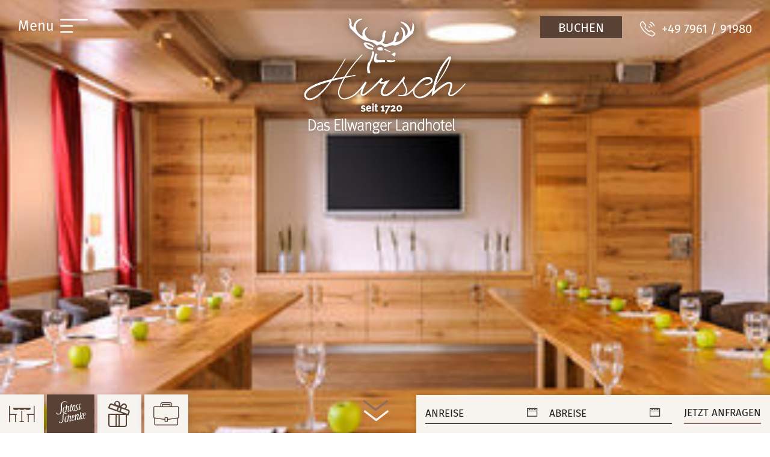

--- FILE ---
content_type: text/html; charset=UTF-8
request_url: https://www.hirsch-ellwangen.de/de/tagen/raeumlichkeiten.html
body_size: 26391
content:
<!doctype html>
<html lang="de">

<head>
<meta charset="UTF-8" />

<title>Räumlichkeiten - Landhotel Hirsch in Ellwangen im Ostalbkreis</title>

<!-- dns preconnect (ev) -->
<link rel="preconnect" href="https://file.evcdn.de" crossorigin>
<link rel="preconnect" href="https://fonts-icm.evcdn.de" crossorigin>
<link rel="preconnect" href="https://fonts-ggl.evcdn.de" crossorigin>
<link rel="preconnect" href="https://analytics.e-ventis.eu" crossorigin>

<!-- preload lcp (ev) -->
<link rel="preload" fetchpriority="high" as="image" href="/de/photos/crop__278127_t4__468.jpg" />

<!-- ld json @BreadcrumbList (ev) -->
<script type="application/ld+json">
{
  "@context": "https://schema.org",
  "@type": "BreadcrumbList",
  "@id": "https://www.hirsch-ellwangen.de/de/tagen/raeumlichkeiten.html#breadcrumbs",
  "itemListElement": [
    {
      "@type": "ListItem",
      "position": 1,
      "name": "Startseite",
      "item": "https://www.hirsch-ellwangen.de/"
    },
    {
      "@type": "ListItem",
      "position": 2,
      "name": "Tagen",
      "item": "https://www.hirsch-ellwangen.de/de/tagen.html"
    },
    {
      "@type": "ListItem",
      "position": 3,
      "name": "Räumlichkeiten"
    }
  ]
}
</script>

<meta name="viewport" content="width=device-width,initial-scale=1" />
<meta name="description" content="Unsere hellen und modernen Räume sind mit der neusten Technik ausgestattet und ermöglichen Ihnen somit eine erfolgreiche Tagung. Wir freuen uns über Ihre Anfrage." />
<meta name="keywords" content="hotel hirsch ellwangen, ellwangen, ellwangen hotel, landgasthof hirsch, hotel hirsch, gasthof hirsch, hotel ellwangen, landhotel hirsch, schloss schenke ellwangen, schloss ellwangen, restaurant ellwangen, cafe ellwangen, unterkunft ellwangen, urlaub ellwangen, baden-württemberg, urlaub baden-württemberg, hotel baden-württemberg, urlaub ostalb, ostalbkreis, urlaub ostalbkreis, hotel ostalbkreis, ostalb, schloss ob ellwangen, hotels in ellwangen, landhotel hirsch ellwangen, hotel ellwangen jagst, landgasthof hirsch ellwangen, wandern ellwangen, tagungshotel ellwangen, tagen ellwangen, seminare ellwangen, tagungen ostalbkreis, tagungen ellwangen" />

<meta property="og:type" content="website" />
<meta property="og:title" content="R&auml;umlichkeiten - Landhotel Hirsch in Ellwangen im Ostalbkreis" />
<meta property="og:description" content="Unsere hellen und modernen R&auml;ume sind mit der neusten Technik ausgestattet und erm&ouml;glichen Ihnen somit eine erfolgreiche Tagung. Wir freuen uns &uuml;ber Ihre Anfrage." />
<meta property="og:url" content="https://www.hirsch-ellwangen.de/de/tagen/raeumlichkeiten.html" />

<meta name="language" content="DE" />
<meta name="robots" content="index,follow" />

<link rel="canonical" href="https://www.hirsch-ellwangen.de/de/tagen/raeumlichkeiten.html" />

<link rel="alternate" hreflang="de" href="https://www.hirsch-ellwangen.de/de/tagen/raeumlichkeiten.html" />
<link rel="alternate" hreflang="x-default" href="https://www.hirsch-ellwangen.de/de/tagen/raeumlichkeiten.html" />


<link rel="shortcut icon" href="/de/images/favicon-xs.png" type="image/png"/>
<link rel="apple-touch-icon" sizes="180x180" href="/de/images/favicon-lg__180.png"/>
<link rel="icon" type="image/png" href="/de/images/favicon-lg__48.png" sizes="48x48"/>
<link rel="icon" type="image/png" href="/de/images/favicon-lg__32.png" sizes="32x32"/>
<link rel="icon" type="image/png" href="/de/images/favicon-xs__16.png" sizes="16x16"/>
<link rel="shortcut icon" href="/de/images/favicon-xs.png"/>



<!-- Google gtag.js (ev) -->
<script>
window.dataLayer = window.dataLayer || [];
function gtag(){return dataLayer.push(arguments);}
gtag('consent', 'default', {'ad_storage':'denied','ad_user_data':'denied','ad_personalization':'denied','analytics_storage':'denied'});
gtag('js', new Date());
</script>
<script type="text/plain" data-evconsent-app-id="195" data-evconsent-group-id="3" data-evconsent-group="statistic">gtag('config', 'G-68BQNE9PFX');</script>
<script type="text/plain" data-evconsent-app-id="195" data-evconsent-group-id="3" data-evconsent-group="statistic" data-evconsent-src="https://www.googletagmanager.com/gtag/js?id=G-68BQNE9PFX"></script>
<!-- End Google gtag.js (ev) -->

<!-- Matomo (ev) -->
<script type="text/javascript" data-evconsent-app-id="4" data-evconsent-group-id="3" data-evconsent-group="statistic">
var _paq = _paq || [];

try {
    var mtmUrlParams = new URLSearchParams(window.location.search);
    var mtmCampaignParamExists = false;
    var mtmCampaignParams = [
        'pk_cpn',
        'pk_campaign',
        'piwik_campaign',
        'mtm_campaign',
        'matomo_campaign',
        'utm_campaign',
        'utm_source',
        'utm_medium'
    ];
    for (var i = 0; i < mtmCampaignParams.length; i++) {
        if (mtmUrlParams.has(mtmCampaignParams[i])) {
            mtmCampaignParamExists = true;
            break;
        }
    }
    if (!mtmCampaignParamExists && mtmUrlParams.has('gad_source')) {
        var gadSourceMapping = {
            '1':'Google-Ads',
            '2':'Google-Display-Network',
            '3':'YouTube-Ads',
            '4':'Discovery-Ads',
            '5':'Google-Shopping-Ads',
        }
        var gadSourceId = mtmUrlParams.get('gad_source') || null;    
        var gadCampaignId = mtmUrlParams.get('gad_campaignid') || null;    
        var mtmCampaignName = gadSourceMapping[gadSourceId] || null;
        console.debug('matomo gad_campaignid=',gadCampaignId);
        console.debug('matomo gad_source=',gadSourceId);
        if(mtmCampaignName) {
            _paq.push(['appendToTrackingUrl', '&mtm_campaign='+mtmCampaignName + (gadCampaignId ? ' '+gadCampaignId : '')]);
            //console.debug('matomo', '_paq', ['appendToTrackingUrl', '&mtm_campaign='+mtmCampaignName + (gadCampaignId ? ' '+gadCampaignId : '')]);
        }
    }    
} catch(err) { console.error(err) }
_paq.push(['requireCookieConsent']);
_paq.push(['trackPageView']);
_paq.push(['enableLinkTracking']);
(function() {
var u="https://analytics.e-ventis.eu/tool/";
_paq.push(['setTrackerUrl', u+'matomo.php']);
_paq.push(['setSiteId', 447]);
var d=document, g=d.createElement('script'), s=d.getElementsByTagName('script')[0];
g.type='text/javascript'; g.async=true; g.defer=true; g.src=u+'matomo.js'; s.parentNode.insertBefore(g,s);
})();
</script>
<script type="text/plain" data-evconsent-app-id="4" data-evconsent-group-id="3" data-evconsent-group="statistic">
_paq && _paq.push(['setCookieConsentGiven']);
</script>
<!-- End Matomo (ev) -->

<!-- layout config (ev) -->
<script>
window.app = {
  "layout": {
    "languageKey": "de",
    "languageId": 1,
    "optimize": {
      "slow": {
        "network": false,
        "device": false
      }
    },
    "plugins": [
      {
        "key": "consent",
        "config": {
          "urlBasePrivacy": "/de/pvy/",
          "dialog": {
            "type": "snipplet",
            "urlBase": "/de/vlt/",
            "selector": "#page_evconsent",
            "selectorContainer": "#cmsskin"
          }
        }
      },
      {
        "key": "formula",
        "config": {}
      },
      {
        "key": "fltgrd",
        "config": {}
      },
      {
        "key": "ratio",
        "config": {}
      },
      {
        "key": "sticky",
        "config": {}
      },
      {
        "key": "match",
        "config": {}
      },
      {
        "key": "image",
        "config": {}
      },
      {
        "key": "photo",
        "config": {
          "urlBase": "/de/photos/"
        }
      },
      {
        "key": "lazy",
        "config": {}
      }
    ]
  }
};

window.app.EV_PHOTO_SIZE = [0, 24, 48, 64, 128, 256, 375, 480, 768, 1024, 1280, 1366, 1440, 1680, 1750, 1920];
window.app.EV_MAP_RATIO_CROP_GROUP_TYPE_ID = {"0.1667": 25, "0.2000": 24, "0.2500": 19, "0.3333": 18, "0.4000": 23, "0.5000": 14, "0.6000": 26, "0.6667": 21, "0.7500": 4, "0.8000": 33, "0.8889": 32, "1.0000": 8, "1.2000": 22, "1.2500": 16, "1.3333": 3, "1.5000": 12, "1.6000": 31, "1.6667": 6, "1.7778": 20, "2.0000": 13, "2.3333": 28, "2.5000": 5, "2.6667": 29, "3.0000": 15, "3.3333": 30, "4.0000": 17, "5.0000": 10};


try {
    window.app.createElement = function createElement(tagName, props, children, document) {
    document = document ? document : window.document;

    if (document !== undefined) {
        const ele = document.createElement(tagName);
        Object.keys(props).forEach(key => {
        if (props[key] !== null) {
            if (key === "style") {
            let style = props[key];
            Object.keys(style).forEach(property => {
                ele.style.setProperty(property, style[property]);
            });
            } else if (key === "className") {
            ele.className = "" + props[key];
            } else if (key === "onload") {
            let callback = props["onload"];
            let script = ele;
            script.onload = callback;

            script.onreadystatechange = function () {
                if (this.readyState === "complete" || this.readyState === "loaded") callback(); // TODO
            };
            } else {
            ele.setAttribute(key, "" + props[key]);
            }
        } else {
            ele.removeAttribute(key);
        }
        });

        if (children) {
        if (!Array.isArray(children)) {
            children = [children];
        }

        children.forEach(child => {
            if (child instanceof Element) {
            ele.appendChild(child);
            } else if (child instanceof Node) {
            ele.appendChild(child);
            } else if (Array.isArray(child)) {
            ele.appendChild(createElement(child[0], child[1], child[2]));
            } else {
            ele.appendChild(document.createTextNode(typeof child === "string" ? child : "" + child));
            }
        });
        }

        return ele;
    } else {
        throw Error("no document");
    }
    }
} catch(err) { console.error(err) }

try {
    window.app.getCropGroupTypeIdByRatio = function getCropGroupTypeIdByRatio(target) {    
        const keys = Object.keys(window.app.EV_MAP_RATIO_CROP_GROUP_TYPE_ID).map(parseFloat);
        const closestKey = keys.reduce((prev, curr) => 
            Math.abs(curr - target) < Math.abs(prev - target) ? curr : prev
        );
        var closestRatio =  closestKey.toFixed(4);
        return window.app.EV_MAP_RATIO_CROP_GROUP_TYPE_ID[closestRatio];  
    }
} catch(err) { console.error(err) }
</script>

<!-- layout cookie preview consent (ev) -->

<!-- webfonts (ev) -->
<style type="text/css">
@font-face {
  font-family: 'Fira Sans';
  font-style: normal;
  font-weight: 300;
  font-display: swap;
  src: url(https://fonts-ggl.evcdn.de/2917/s/firasans/v11/va9B4kDNxMZdWfMOD5VnPKruQQ.ttf) format('truetype');
font-display:swap;
}
@font-face {
  font-family: 'Fira Sans';
  font-style: normal;
  font-weight: 400;
  font-display: swap;
  src: url(https://fonts-ggl.evcdn.de/2917/s/firasans/v11/va9E4kDNxMZdWfMOD5VfkA.ttf) format('truetype');
font-display:swap;
}
@font-face {
  font-family: 'Fira Sans';
  font-style: normal;
  font-weight: 500;
  font-display: swap;
  src: url(https://fonts-ggl.evcdn.de/2917/s/firasans/v11/va9B4kDNxMZdWfMOD5VnZKvuQQ.ttf) format('truetype');
font-display:swap;
}
@font-face {
  font-family: 'Fira Sans';
  font-style: normal;
  font-weight: 700;
  font-display: swap;
  src: url(https://fonts-ggl.evcdn.de/2917/s/firasans/v11/va9B4kDNxMZdWfMOD5VnLK3uQQ.ttf) format('truetype');
font-display:swap;
}
</style>
<style type="text/css">
@font-face {
  font-family: 'icon';
  src:  url('https://fonts-icm.evcdn.de/2917/public/b976da37e2/hirsch-ellwangende/icon.eot?czpbgg');
  src:  url('https://fonts-icm.evcdn.de/2917/public/b976da37e2/hirsch-ellwangende/icon.eot?czpbgg#iefix') format('embedded-opentype'),
    url('https://fonts-icm.evcdn.de/2917/public/b976da37e2/hirsch-ellwangende/icon.woff2?czpbgg') format('woff2'),
    url('https://fonts-icm.evcdn.de/2917/public/b976da37e2/hirsch-ellwangende/icon.ttf?czpbgg') format('truetype'),
    url('https://fonts-icm.evcdn.de/2917/public/b976da37e2/hirsch-ellwangende/icon.woff?czpbgg') format('woff'),
    url('https://fonts-icm.evcdn.de/2917/public/b976da37e2/hirsch-ellwangende/icon.svg?czpbgg#icon') format('svg');
  font-weight: normal;
  font-style: normal;
  font-display:swap;
}

.icon {
  /* use !important to prevent issues with browser extensions that change fonts */
  font-family: 'icon' !important;
  speak: never;
  font-style: normal;
  font-weight: normal;
  font-variant: normal;
  text-transform: none;
  line-height: 1;

  /* Better Font Rendering =========== */
  -webkit-font-smoothing: antialiased;
  -moz-osx-font-smoothing: grayscale;
}

.icon-mail-m-b .path1:before {
  content: "\e909";
  color: rgb(33, 33, 33);
}
.icon-mail-m-b .path2:before {
  content: "\e90a";
  margin-left: -1.43359375em;
  color: rgb(145, 102, 60);
}
.icon-mail-m-b .path3:before {
  content: "\e90b";
  margin-left: -1.43359375em;
  color: rgb(138, 108, 99);
}
.icon-mail-m-b .path4:before {
  content: "\e90c";
  margin-left: -1.43359375em;
  color: rgb(145, 102, 60);
}
.icon-mail-m-b .path5:before {
  content: "\e90d";
  margin-left: -1.43359375em;
  color: rgb(138, 108, 99);
}
.icon-mail-m-b .path6:before {
  content: "\e90e";
  margin-left: -1.43359375em;
  color: rgb(145, 102, 60);
}
.icon-mail-m-b .path7:before {
  content: "\e90f";
  margin-left: -1.43359375em;
  color: rgb(138, 108, 99);
}
.icon-menu-m-b .path1:before {
  content: "\e910";
  color: rgb(33, 33, 33);
}
.icon-menu-m-b .path2:before {
  content: "\e911";
  margin-left: -2.0439453125em;
  color: rgb(145, 102, 60);
}
.icon-menu-m-b .path3:before {
  content: "\e912";
  margin-left: -2.0439453125em;
  color: rgb(138, 108, 99);
}
.icon-phone-m-b .path1:before {
  content: "\e913";
  color: rgb(33, 33, 33);
}
.icon-phone-m-b .path2:before {
  content: "\e914";
  margin-left: -1em;
  color: rgb(138, 108, 99);
}
.icon-phone-m-b .path3:before {
  content: "\e915";
  margin-left: -1em;
  color: rgb(138, 108, 99);
}
.icon-phone-m-b .path4:before {
  content: "\e916";
  margin-left: -1em;
  color: rgb(138, 108, 99);
}
.icon-mail-m-w .path1:before {
  content: "\e918";
  color: rgb(247, 244, 239);
}
.icon-mail-m-w .path2:before {
  content: "\e919";
  margin-left: -1.4443359375em;
  color: rgb(145, 102, 60);
}
.icon-mail-m-w .path3:before {
  content: "\e91a";
  margin-left: -1.4443359375em;
  color: rgb(138, 108, 99);
}
.icon-mail-m-w .path4:before {
  content: "\e91b";
  margin-left: -1.4443359375em;
  color: rgb(145, 102, 60);
}
.icon-mail-m-w .path5:before {
  content: "\e91c";
  margin-left: -1.4443359375em;
  color: rgb(138, 108, 99);
}
.icon-mail-m-w .path6:before {
  content: "\e91d";
  margin-left: -1.4443359375em;
  color: rgb(145, 102, 60);
}
.icon-mail-m-w .path7:before {
  content: "\e91e";
  margin-left: -1.4443359375em;
  color: rgb(138, 108, 99);
}
.icon-jobs:before {
  content: "\e922";
}
.icon-hotel-logo:before {
  content: "\e921";
}
.icon-pin:before {
  content: "\e91f";
}
.icon-minus:before {
  content: "\e920";
}
.icon-plus:before {
  content: "\e917";
}
.icon-add-card:before {
  content: "\e908";
}
.icon-table:before {
  content: "\e906";
}
.icon-menu:before {
  content: "\e937";
}
.icon-hirsch:before {
  content: "\e939";
}
.icon-close:before {
  content: "\e938";
}
.icon-mail:before {
  content: "\e936";
}
.icon-schloss-schenke-logo:before {
  content: "\e935";
}
.icon-phone:before {
  content: "\e934";
}
.icon-voucher:before {
  content: "\e900";
}
.icon-angebot:before {
  content: "\e8ff";
}
.icon-calendar:before {
  content: "\e901";
}
.icon-check:before {
  content: "\e902";
}
.icon-chevron-down:before {
  content: "\e903";
}
.icon-chevron-up:before {
  content: "\e907";
}
.icon-chevron-right:before {
  content: "\e93a";
}
.icon-chevron-left:before {
  content: "\e93b";
}
.icon-facebook:before {
  content: "\e904";
}
.icon-instagram:before {
  content: "\e905";
}
</style>
<style type="text/css">
@font-face {
  font-family: 'icon-jbm-incentive';
  src:  url('https://fonts-icm.evcdn.de/2917/public/b976da37e2/incentivesjobse-ventiseu/icon-jbm-incentive.eot?8f89y9');
  src:  url('https://fonts-icm.evcdn.de/2917/public/b976da37e2/incentivesjobse-ventiseu/icon-jbm-incentive.eot?8f89y9#iefix') format('embedded-opentype'),
    url('https://fonts-icm.evcdn.de/2917/public/b976da37e2/incentivesjobse-ventiseu/icon-jbm-incentive.woff2?8f89y9') format('woff2'),
    url('https://fonts-icm.evcdn.de/2917/public/b976da37e2/incentivesjobse-ventiseu/icon-jbm-incentive.ttf?8f89y9') format('truetype'),
    url('https://fonts-icm.evcdn.de/2917/public/b976da37e2/incentivesjobse-ventiseu/icon-jbm-incentive.woff?8f89y9') format('woff'),
    url('https://fonts-icm.evcdn.de/2917/public/b976da37e2/incentivesjobse-ventiseu/icon-jbm-incentive.svg?8f89y9#icon-jbm-incentive') format('svg');
  font-weight: normal;
  font-style: normal;
  font-display:swap;
}

.icon-jbm-incentive {
  /* use !important to prevent issues with browser extensions that change fonts */
  font-family: 'icon-jbm-incentive' !important;
  speak: never;
  font-style: normal;
  font-weight: normal;
  font-variant: normal;
  text-transform: none;
  line-height: 1;

  /* Better Font Rendering =========== */
  -webkit-font-smoothing: antialiased;
  -moz-osx-font-smoothing: grayscale;
}

.icon-jbm-incentive-homeoffice:before {
  content: "\e934";
}
.icon-jbm-incentive-gas-voucher:before {
  content: "\e933";
}
.icon-jbm-incentive-reduced-price:before {
  content: "\e92c";
}
.icon-jbm-incentive-work-environment:before {
  content: "\e929";
}
.icon-jbm-incentive-retirement-plan:before {
  content: "\e92a";
}
.icon-jbm-incentive-work-time:before {
  content: "\e92b";
}
.icon-jbm-incentive-fair-payment:before {
  content: "\e928";
}
.icon-jbm-incentive-time:before {
  content: "\e927";
}
.icon-jbm-incentive-health:before {
  content: "\e926";
}
.icon-jbm-incentive-balance:before {
  content: "\e925";
}
.icon-jbm-incentive-winter-vacation:before {
  content: "\e921";
}
.icon-jbm-incentive-parking:before {
  content: "\e922";
}
.icon-jbm-incentive-company-car:before {
  content: "\e923";
}
.icon-jbm-incentive-summer-vacation:before {
  content: "\e924";
}
.icon-jbm-incentive-shirt:before {
  content: "\e920";
}
.icon-jbm-incentive-safe-workplace:before {
  content: "\e91f";
}
.icon-jbm-incentive-hot-drinks:before {
  content: "\e915";
}
.icon-jbm-incentive-medal:before {
  content: "\e91e";
}
.icon-jbm-incentive-respect:before {
  content: "\e91d";
}
.icon-jbm-incentive-equipment:before {
  content: "\e900";
}
.icon-jbm-incentive-jbm-company-car:before {
  content: "\e903";
}
.icon-jbm-incentive-application:before {
  content: "\e904";
}
.icon-jbm-incentive-bonus:before {
  content: "\e905";
}
.icon-jbm-incentive-company-party:before {
  content: "\e907";
}
.icon-jbm-incentive-working-climate:before {
  content: "\e908";
}
.icon-jbm-incentive-food:before {
  content: "\e909";
}
.icon-jbm-incentive-fitness:before {
  content: "\e90a";
}
.icon-jbm-incentive-excursion:before {
  content: "\e90c";
}
.icon-jbm-incentive-conversation:before {
  content: "\e90f";
}
.icon-jbm-incentive-home:before {
  content: "\e910";
}
.icon-jbm-incentive-modern-furnishing:before {
  content: "\e912";
}
.icon-jbm-incentive-payment:before {
  content: "\e913";
}
.icon-jbm-incentive-receptionist-uniform:before {
  content: "\e914";
}
.icon-jbm-incentive-shuttle-service:before {
  content: "\e916";
}
.icon-jbm-incentive-further-education:before {
  content: "\e917";
}
.icon-jbm-incentive-teamwork:before {
  content: "\e918";
}
.icon-jbm-incentive-vacancy:before {
  content: "\e919";
}
.icon-jbm-incentive-swimming:before {
  content: "\e91a";
}
.icon-jbm-incentive-whatsapp:before {
  content: "\e91b";
}
.icon-jbm-incentive-flexible-working-times:before {
  content: "\e91c";
}
</style>

<!-- css urls (ev) -->
<link rel="preload" as="style" href="/style-v06__c01.css?revision=1768294637" />
<link rel="stylesheet" type="text/css" href="/style-v06__c01.css?revision=1768294637" />

<!-- js urls (ev) -->
<script type="text/javascript" src="/basewebinterface/org/js/jquery/plugins2/evcart/1.0.0/evcart.min.js?revision=1768294637"></script>

</head>

<body id="pages_c2798092bd564b768cec915bbfd7f9d7_html" class="ColorTheme ColorTheme01 Layout01 uid-c2798092bd564b768cec915bbfd7f9d7 pages de-DE" data-project-id="2917" data-language-id="1" style="margin:0px;padding:0px;">
<!-- cart (ev) -->
<div hidden id="evcart" class="evcart" data-cart-controller-viewlet-id="13475"></div>



<div id="cmsskin">

    <div id="page" class="evsmoothscroll">
        <div id="page_inner">

            <header id="page_header">

                <div id="page_header_top" data-evsticky>
                    <div id="page_header_top_inner">

                        <div id="page_navigation_toggle">
                            <div id="id-00380ec347fc467188f65498b6eddb44" class="uid uid-00380ec347fc467188f65498b6eddb44 key-page-navigation-toggle ev-c ev-cp--textlink ev-cp-vlt--v11546">
<div class="c_link_textlink_viewletmanager_view_Layout01 Layout">
<div class="Color01"><div id="vlt-v11546-00380ec347fc467188f65498b6eddb44" class="uid-vlt-v11546-00380ec347fc467188f65498b6eddb44 vlt vlt-m18 vlt-p104 vlt-v11546 vlt-t421 vlt-tl554 vlt-tv573" data-base-url="/de/vlt/ext04/" data-viewlet-id="11546" data-viewlet-unique-id="vlt-v11546-00380ec347fc467188f65498b6eddb44" data-viewlet-unique-key="00380ec347fc467188f65498b6eddb44" data-viewlet-control-render-id="1" data-viewlet-package-id="104" data-viewlet-module-id="104" data-viewlet-page-number="1" data-language-key="de" data-viewlet-fileargs="[&quot;de6431ed26c448e5bb3c2d35801bc85f&quot;]">
<a href="" class="ev-btn ev-toggle-navigation" title="Burger Navigation" aria-label="Burger Navigation"><span class="icon "></span><span class="caption"><em>Menu</em> <strong>Close</strong></span></a>
</div>
</div>
</div>
</div>


                        </div>

                        <div id="page_home">
                            <div id="id-755f65115d3543aa80c5869e5403d559" class="uid uid-755f65115d3543aa80c5869e5403d559 key-page-home  ev-cg">
<div id="id-755f65115d3543aa80c5869e5403d559-1" class="key-page-home-child key-page-home-child-1"><div id="id-b5eea62a75b249a390ca3a9811b82063" class="uid uid-b5eea62a75b249a390ca3a9811b82063 key-page-logo-full ev-c ev-cp--imagelink">
<div class="c_link_imagelink_imagelink_view_Layout01 Layout">
<div class="Color01"><a  href="/de/hirsch.html" title=""><img src="/de/images/hirsch-logo-white.svg" width="264" height="189" alt="Logo Hotel Hirsch Ellwangen" title="" />
</a></div>
</div>
</div>

</div><div id="id-755f65115d3543aa80c5869e5403d559-2" class="key-page-home-child key-page-home-child-2"><div id="id-72a6789af8dc4717bab4e1b56a39d104" class="uid uid-72a6789af8dc4717bab4e1b56a39d104 key-page-logo-sticky ev-c ev-cp--imagelink">
<div class="c_link_imagelink_imagelink_view_Layout01 Layout">
<div class="Color01"><a  href="/de/hirsch.html" title=""><img src="/de/images/signet-brown.svg" width="53" height="45" alt="Signet Hotel Hirsch Ellwangen" title="Hotel Hirsch Ellwangen" />
</a></div>
</div>
</div>

</div></div>

                        </div>

                        

                        <div id="page_quicklinks">
                            <div id="id-666c3cb6f38542c6933b9d67a790444c" class="uid uid-666c3cb6f38542c6933b9d67a790444c key-page-quicklinks  ev-cg">
<div id="id-666c3cb6f38542c6933b9d67a790444c-1" class="key-page-quicklinks-child key-page-quicklinks-child-1"><div id="id-c093166a017c43c18ba3ddf55cf76f98" class="uid uid-c093166a017c43c18ba3ddf55cf76f98 key-booking ev-c ev-cp--textlink ev-cp-vlt--v11510">
<div class="c_link_textlink_viewletmanager_view_Layout01 Layout">
<div class="Color01"><div id="vlt-v11510-c093166a017c43c18ba3ddf55cf76f98" class="uid-vlt-v11510-c093166a017c43c18ba3ddf55cf76f98 vlt vlt-m18 vlt-p104 vlt-v11510 vlt-t421 vlt-tl554 vlt-tv573" data-base-url="/de/vlt/ext04/" data-viewlet-id="11510" data-viewlet-unique-id="vlt-v11510-c093166a017c43c18ba3ddf55cf76f98" data-viewlet-unique-key="c093166a017c43c18ba3ddf55cf76f98" data-viewlet-control-render-id="1" data-viewlet-package-id="104" data-viewlet-module-id="104" data-viewlet-page-number="1" data-language-key="de" data-viewlet-fileargs="[&quot;621c6e0a09d2435583cfaf4b0829edca&quot;]">
<a href="javascript:fancyboxOpen('https://v4.ibe.dirs21.de/channels/hirsch-ellwangende/?culture=de-DE');" class="ev-btn" title="Jetzt auf die Buchungsseite des Hirsch Ellwangen wechseln" aria-label="Jetzt auf die Buchungsseite des Hirsch Ellwangen wechseln"><span class="caption">Buchen</span></a>
</div>
</div>
</div>
</div>

</div><div id="id-666c3cb6f38542c6933b9d67a790444c-2" class="key-page-quicklinks-child key-page-quicklinks-child-2"><div id="id-01e8975b7a53476aba985c137464da33" class="uid uid-01e8975b7a53476aba985c137464da33 key-phone ev-c ev-cp--textlink ev-cp-vlt--v11495">
<div class="c_link_textlink_viewletmanager_view_Layout01 Layout">
<div class="Color01"><div id="vlt-v11495-01e8975b7a53476aba985c137464da33" class="uid-vlt-v11495-01e8975b7a53476aba985c137464da33 vlt vlt-m18 vlt-p104 vlt-v11495 vlt-t421 vlt-tl554 vlt-tv573" data-base-url="/de/vlt/ext04/" data-viewlet-id="11495" data-viewlet-unique-id="vlt-v11495-01e8975b7a53476aba985c137464da33" data-viewlet-unique-key="01e8975b7a53476aba985c137464da33" data-viewlet-control-render-id="1" data-viewlet-package-id="104" data-viewlet-module-id="104" data-viewlet-page-number="1" data-language-key="de" data-viewlet-fileargs="[&quot;c306a9c5c51c4330abee7e560d8c3b26&quot;]">
<a href="tel:+49796191980" class="ev-btn" title="Rufe uns jetzt im Hisch Ellwangen an" aria-label="Rufe uns jetzt im Hisch Ellwangen an"><span class="icon icon-phone"></span><span class="caption">+49 7961 / 91980</span></a>
</div>
</div>
</div>
</div>

</div><div id="id-666c3cb6f38542c6933b9d67a790444c-3" class="key-page-quicklinks-child key-page-quicklinks-child-3"><div id="id-97fc1be86358453f8dbb2bc4989f0144" class="uid uid-97fc1be86358453f8dbb2bc4989f0144 key-langchooser ev-c ev-cp--langchooser">
<div class="c_langchooser_list_view_Layout01 Layout">
<div class="Color01"><div class="ev-langchooser"><ul><li><span class="active lang lang-de" title="Deutsch"><span class="key">de</span></span></li></ul></div></div>
</div>
</div>

</div><div id="id-666c3cb6f38542c6933b9d67a790444c-4" class="key-page-quicklinks-child key-page-quicklinks-child-4"><div id="id-a9bf0a93f4364c2da391e560101e673a" class="uid uid-a9bf0a93f4364c2da391e560101e673a key-xs-sticky-logo ev-c ev-cp--textlink ev-cp-vlt--v11495">
<div class="c_link_textlink_viewletmanager_view_Layout01 Layout">
<div class="Color01"><div id="vlt-v11495-a9bf0a93f4364c2da391e560101e673a" class="uid-vlt-v11495-a9bf0a93f4364c2da391e560101e673a vlt vlt-m18 vlt-p104 vlt-v11495 vlt-t421 vlt-tl554 vlt-tv573" data-base-url="/de/vlt/ext04/" data-viewlet-id="11495" data-viewlet-unique-id="vlt-v11495-a9bf0a93f4364c2da391e560101e673a" data-viewlet-unique-key="a9bf0a93f4364c2da391e560101e673a" data-viewlet-control-render-id="1" data-viewlet-package-id="104" data-viewlet-module-id="104" data-viewlet-page-number="1" data-language-key="de" data-viewlet-fileargs="[&quot;6cc93bbc49de4ab5a5295c629cabdd47&quot;]">
<a href="/" class="ev-btn" title=""><span class="icon icon-hirsch"></span><span class="caption">+49 9761 / 91980</span></a>
</div>
</div>
</div>
</div>

</div></div>

                        </div>

                        

                    </div>
                </div>

                <div id="page_navigation">
                    <div id="page_navigation_inner">
                        <div id="id-7db4e1566c38497787ee0fe6009643ba" class="uid uid-7db4e1566c38497787ee0fe6009643ba key-page-navigation  ev-cg">
<div id="id-7db4e1566c38497787ee0fe6009643ba-1" class="key-page-navigation-child key-page-navigation-child-1"><nav aria-label="Haupt Navigation" id="id-b0c600660ac24559b7f1db3c7bbfc355" class="uid uid-b0c600660ac24559b7f1db3c7bbfc355 key-page-navigation ev-c ev-cp--navigation ev-cp-vlt--v11498">
<div class="c_navigation_navigation_viewletmanager_view_Layout01 Layout">
<div class="Color01"><div id="vlt-v11498-b0c600660ac24559b7f1db3c7bbfc355" class="uid-vlt-v11498-b0c600660ac24559b7f1db3c7bbfc355 vlt vlt-m18 vlt-p42 vlt-v11498 vlt-t174 vlt-tl421 vlt-tv421" data-base-url="/de/vlt/ext04/" data-viewlet-id="11498" data-viewlet-unique-id="vlt-v11498-b0c600660ac24559b7f1db3c7bbfc355" data-viewlet-unique-key="b0c600660ac24559b7f1db3c7bbfc355" data-viewlet-control-render-id="1" data-viewlet-package-id="42" data-viewlet-module-id="42" data-viewlet-page-number="1" data-language-key="de" data-viewlet-params="{&quot;parentNavigationItemUniqueId&quot;: null, &quot;requestedPageUid&quot;: &quot;c2798092bd564b768cec915bbfd7f9d7&quot;, &quot;requestedPageSelectedNavigationItemUid&quot;: &quot;8829d016967a4384b83897a88be98be6&quot;}" data-viewlet-fileargs="[&quot;MainNavigation&quot;, &quot;1&quot;, &quot;2&quot;, &quot;2&quot;]">
<div class="toggle-link visible-xs-block hidden-ms hidden-sm hidden-md hidden-lg hidden-xl hidden-xx"><a href="#menu-v11498" title="Navigation Burger"><span class="icon"><span class="icon-bar"></span><span class="icon-bar"></span><span class="icon-bar"></span></span><span class="caption">Menü</span></a></div><div class="toggle-navigation hidden-xs"><div id="mainnavigation"><ul class="ev-child-count-7 level-1 evtouchclick"><li id="id-ef3a08217f064294a8660cd4db0ce472" class=" key-hirsch hassub"><a href="/de/hirsch.html" class=" key-hirsch hassub" title="" aria-label="Gehe zu Hirsch"><span class="caption">Hirsch</span></a><ul class="ev-child-count-4 level-2"><li id="id-595590cdcda942a0881a1eec989cf214" class=" key-willkommen"><a href="/de/hirsch/willkommen.html" class=" key-willkommen" title="" aria-label="Gehe zu Willkommen"><span class="caption">Willkommen</span></a></li><li id="id-687f861389e3461795d7ec9c82b87003" class=" key-lage"><a href="/de/hirsch/willkommen/lage.html" class=" key-lage" title="" aria-label="Gehe zu Lage"><span class="caption">Lage</span></a></li><li id="id-834d3a489ff346eba06137b48b105dc3" class=" key-gutscheine"><a href="/de/service/gutscheine.html" class=" key-gutscheine" title="" aria-label="Gehe zu Gutscheine"><span class="caption">Gutscheine</span></a></li><li id="id-d2113c16061948d0b64d59b7cf8ac58b" class=" key-oeffnungszeiten"><a href="/de/hirsch/oeffnungszeiten.html" class=" key-oeffnungszeiten" title="" aria-label="Gehe zu &Ouml;ffnungszeiten"><span class="caption">Öffnungszeiten</span></a></li></ul></li><li id="id-88c5a1701dc4412d9f9138b2268f36a8" class=" key-tagen sub clicked hassub"><a href="/de/tagen.html" class=" key-tagen sub clicked hassub" title="" aria-label="Gehe zu Tagen"><span class="caption">Tagen</span></a><ul class="ev-child-count-3 level-2"><li id="id-8829d016967a4384b83897a88be98be6" class=" key-raeumlichkeiten active clicked"><a href="/de/tagen/raeumlichkeiten.html" class=" key-raeumlichkeiten active clicked" title="" aria-label="Gehe zu R&auml;umlichkeiten" aria-current="page"><span class="caption">Räumlichkeiten</span></a></li><li id="id-f81de39dfc5a406e9942fc58c8302e0f" class=" key-tagungspauschalen"><a href="/de/tagen/tagungspauschalen.html" class=" key-tagungspauschalen" title="" aria-label="Gehe zu Tagungspauschalen"><span class="caption">Tagungspauschalen</span></a></li><li id="id-3e349b3fbd5c499097d7a005e797a19f" class=" key-anfrage"><a href="/de/tagen/anfrage.html" class=" key-anfrage" title="" aria-label="Gehe zu Anfrage"><span class="caption">Anfrage</span></a></li></ul></li><li id="id-ce9a6afe8bff4d6a93f5874f402a580d" class=" key-genusswelt hassub"><a href="/de/genusswelt.html" class=" key-genusswelt hassub" title="" aria-label="Gehe zu Genusswelt"><span class="caption">Genusswelt</span></a><ul class="ev-child-count-7 level-2"><li id="id-885997f14a9a4d61b80f27f0c5ea4697" class=" key-kueche"><a href="/de/genusswelt/kueche.html" class=" key-kueche" title="" aria-label="Gehe zu K&uuml;che"><span class="caption">Küche</span></a></li><li id="id-4069233fa55b4750846fb00937a9503b" class=" key-pop-up-restaurant"><a href="/de/genusswelt/kueche/team.html" class=" key-pop-up-restaurant" title="" aria-label="Gehe zu Pop-Up Restaurant"><span class="caption">Pop-Up Restaurant</span></a></li><li id="id-eae81ab52bc146ac8bef4709fd35113c" class=" key-raeumlichkeiten"><a href="/de/genusswelt/raeumlichkeiten.html" class=" key-raeumlichkeiten" title="" aria-label="Gehe zu R&auml;umlichkeiten"><span class="caption">Räumlichkeiten</span></a></li><li id="id-818b8a2b2ecf434394e21ced6dccfc93" class=" key-feierlichkeiten"><a href="/de/genusswelt/feierlichkeiten.html" class=" key-feierlichkeiten" title="" aria-label="Gehe zu Feierlichkeiten"><span class="caption">Feierlichkeiten</span></a></li><li id="id-5eb7e72a93504274b83cf0bb6bc87fe6" class=" key-kulinarischer-kalender"><a href="/de/genusswelt/kulinarischer-kalender.html" class=" key-kulinarischer-kalender" title="" aria-label="Gehe zu Eventkalender"><span class="caption">Eventkalender</span></a></li><li id="id-0f7a6a3e753a43f3882e1cfe68b7cb54" class=" key-tischreservierung"><a href="/de/genusswelt/tischreservierung-hirsch.html" class=" key-tischreservierung" title="" aria-label="Gehe zu Tischreservierung"><span class="caption">Tischreservierung</span></a></li><li id="id-41be41d0753a4ad89fad3f7a914a5492" class=" key-busreisen"><a href="/de/genusswelt/busreisen.html" class=" key-busreisen" title="" aria-label="Gehe zu Busreisen"><span class="caption">Busreisen</span></a></li></ul></li><li id="id-d6c8925e8b6845a6afd08e3a7c011904" class=" key-uebernachten hassub"><a href="/de/uebernachten.html" class=" key-uebernachten hassub" title="" aria-label="Gehe zu &Uuml;bernachten"><span class="caption">Übernachten</span></a><ul class="ev-child-count-5 level-2"><li id="id-308ddd6b3f5f482bbbf0ac15ecd2c484" class=" key-unsere-zimmer"><a href="/de/uebernachten/unsere-zimmer.html" class=" key-unsere-zimmer" title="" aria-label="Gehe zu Unsere Zimmer"><span class="caption">Unsere Zimmer</span></a></li><li id="id-336c2e9247ea42339f0d381d34905d64" class=" key-preisliste"><a href="/de/uebernachten/preisliste.html" class=" key-preisliste" title="" aria-label="Gehe zu Preisliste"><span class="caption">Preisliste</span></a></li><li id="id-8b381bedce2b43fba4f6c764415cd964" class=" key-wissenswertes"><a href="/de/uebernachten/wissenswertes.html" class=" key-wissenswertes" title="" aria-label="Gehe zu Wissenswertes"><span class="caption">Wissenswertes</span></a></li><li id="id-2ea4f2f2e3214f68a987f7b107834c46" class=" key-anfragen"><a href="/de/service/anfragen.html" class=" key-anfragen" title="" aria-label="Gehe zu Anfragen"><span class="caption">Anfragen</span></a></li><li id="id-3adc762ed0784d71b4ff40733eaf923f" class=" key-buchen"><a href="javascript:fancyboxOpen('https://v4.ibe.dirs21.de/channels/hirsch-ellwangende/?culture=de-DE');" class=" key-buchen" title="" aria-label="Gehe zu Buchen"><span class="caption">Buchen</span></a></li></ul></li><li id="id-8df0a4510f084856a848a7d97abf57e7" class=" key-schloss-schenke hassub"><a href="/de/schloss-schenke.html" class=" key-schloss-schenke hassub" title="" aria-label="Gehe zu Schloss Schenke"><span class="caption">Schloss Schenke</span></a><ul class="ev-child-count-7 level-2"><li id="id-9122d3812dff44e4a893dd4b5da2c070" class=" key-speissen-geniessen-im-sommer"><a href="/de/schloss-schenke/speissen-geniessen-im-sommer.html" class=" key-speissen-geniessen-im-sommer" title="" aria-label="Gehe zu Biergarten &amp; Wirtshaus"><span class="caption">Biergarten &amp; Wirtshaus</span></a></li><li id="id-6c710cbdb6f9431a8b2582e5242fbd98" class=" key-feierlichkeiten-im-winter"><a href="/de/schloss-schenke/feierlichkeiten-im-winter.html" class=" key-feierlichkeiten-im-winter" title="" aria-label="Gehe zu Event-Location"><span class="caption">Event-Location</span></a></li><li id="id-9980b788a91e4d5b82b2bb2c56df8564" class=" key-lage"><a href="/de/schloss-schenke/lage.html" class=" key-lage" title="" aria-label="Gehe zu Lage"><span class="caption">Lage</span></a></li><li id="id-78e8e2fb70a54d188a3b4f19c53290d3" class=" key-events"><a href="/de/genusswelt/kulinarischer-kalender.html" class=" key-events" title="" aria-label="Gehe zu Eventkalender"><span class="caption">Eventkalender</span></a></li><li id="id-578a81bde39549b0b02882f32d18ae1b" class=" key-reservieren"><a href="/de/schloss-schenke/reservieren.html" class=" key-reservieren" title="" aria-label="Gehe zu Tischreservierung"><span class="caption">Tischreservierung</span></a></li><li id="id-e68cdf9c554447bd9013abae8f1c625d" class=" key-oeffnungszeiten"><a href="/de/schloss-schenke/oeffnungszeiten.html" class=" key-oeffnungszeiten" title="" aria-label="Gehe zu &Ouml;ffnungszeiten"><span class="caption">Öffnungszeiten</span></a></li><li id="id-9c5ba24acffc4f6699ae100b2202db63" class=" key-gutscheine"><a href="/de/service/gutscheine.html" class=" key-gutscheine" title="" aria-label="Gehe zu Gutscheine"><span class="caption">Gutscheine</span></a></li></ul></li><li id="id-0300462a6db9424c8158858738de5c68" class=" key-schwaebisch-alb hassub"><a href="/de/schwaebisch-alb.html" class=" key-schwaebisch-alb hassub" title="" aria-label="Gehe zu Schw&auml;bische Alb"><span class="caption">Schwäbische Alb</span></a><ul class="ev-child-count-5 level-2"><li id="id-8f3ffabb204d4bb1943995541d9b039e" class=" key-aktiv"><a href="/de/schwaebisch-alb/aktiv.html" class=" key-aktiv" title="" aria-label="Gehe zu Aktiv"><span class="caption">Aktiv</span></a></li><li id="id-cce8895ad3d943c3a613dd87ceda678d" class=" key-staedte-kultur"><a href="/de/schwaebisch-alb/staedte-kultur.html" class=" key-staedte-kultur" title="" aria-label="Gehe zu St&auml;dte &amp; Kultur"><span class="caption">Städte &amp; Kultur</span></a></li><li id="id-fda5eb1b79ae4a4483d678d52b1885db" class=" key-ausflugstipps-fuer-familien"><a href="/de/schwaebisch-alb/ausflugstipps-fuer-familien.html" class=" key-ausflugstipps-fuer-familien" title="" aria-label="Gehe zu Ausflugstipps f&uuml;r Familien"><span class="caption">Ausflugstipps für Familien</span></a></li><li id="id-469083cf46834e22b7fef02e77556af4" class=" key-urlaubswetter"><a href="/de/schwaebisch-alb/urlaubswetter.html" class=" key-urlaubswetter" title="" aria-label="Gehe zu Urlaubswetter"><span class="caption">Urlaubswetter</span></a></li><li id="id-5c9573ea549744f38c1161ccae499ebe" class=" key-landesgartenschau-2026"><a href="/de/schwaebisch-alb/landesgartenschau-2026.html" class=" key-landesgartenschau-2026" title="" aria-label="Gehe zu Landesgartenschau 2026"><span class="caption">Landesgartenschau 2026</span></a></li></ul></li><li id="id-fe8c649b776940d380c988ff4cd7abd6" class=" key-service hassub"><a href="/de/service.html" class=" key-service hassub" title="" aria-label="Gehe zu Service"><span class="caption">Service</span></a><ul class="ev-child-count-7 level-2"><li id="id-748105b945844b739df1bdba739dc716" class=" key-kontakt"><a href="/de/service/kontakt.html" class=" key-kontakt" title="" aria-label="Gehe zu Kontakt"><span class="caption">Kontakt</span></a></li><li id="id-9ced7c00455745108f5d6a8d7eb7de30" class=" key-anfragen"><a href="/de/service/anfragen.html" class=" key-anfragen" title="" aria-label="Gehe zu Anfragen"><span class="caption">Anfragen</span></a></li><li id="id-c118949bbabc400a83a7132652114b78" class=" key-buchen"><a href="javascript:fancyboxOpen('https://v4.ibe.dirs21.de/channels/hirsch-ellwangende/?culture=de-DE');" class=" key-buchen" title="" aria-label="Gehe zu Buchen"><span class="caption">Buchen</span></a></li><li id="id-ef5e85ce25434623a9d5bad59c6d7651" class=" key-anfahrt"><a href="/de/service/anfahrt.html" class=" key-anfahrt" title="" aria-label="Gehe zu Anfahrt"><span class="caption">Anfahrt</span></a></li><li id="id-0bfcc116da0e498a9bcce7a7f16532e2" class=" key-prospekt-anfordern"><a href="/de/service/prospekt-anfordern.html" class=" key-prospekt-anfordern" title="" aria-label="Gehe zu Prospekt anfordern"><span class="caption">Prospekt anfordern</span></a></li><li id="id-9ee047f84ceb473dab67be8a427c7513" class=" key-newsletter"><a href="/de/service/newsletter.html" class=" key-newsletter" title="" aria-label="Gehe zu Newsletter"><span class="caption">Newsletter</span></a></li><li id="id-4056e3a4b46c405cb93fc32e07785980" class=" key-hochzeitsplaner"><a href="/de/service/hochzeitsplaner.html" class=" key-hochzeitsplaner" title="" aria-label="Gehe zu Eventanfrage"><span class="caption">Eventanfrage</span></a></li></ul></li></ul></div></div>
</div>
</div>
</div>
</nav>

</div><div id="id-7db4e1566c38497787ee0fe6009643ba-2" class="key-page-navigation-child key-page-navigation-child-2"><div id="id-f75517f784b04db5a062c45e759592dd" class="uid uid-f75517f784b04db5a062c45e759592dd key-navigation-quicklinks  ev-cg">
<div id="id-f75517f784b04db5a062c45e759592dd-1" class="key-navigation-quicklinks-child key-navigation-quicklinks-child-1"><div id="id-d72ef7f560fa49889e29f8c7112bbbe7" class="uid uid-d72ef7f560fa49889e29f8c7112bbbe7 key-quicklinks-left  ev-cg">
<div id="id-d72ef7f560fa49889e29f8c7112bbbe7-1" class="key-quicklinks-left-child key-quicklinks-left-child-1"><div id="id-d75b9f54328f4cf19162377645128787" class="uid uid-d75b9f54328f4cf19162377645128787 key-gutscheine ev-c ev-cp--textlink ev-cp-vlt--v13633">
<div class="c_link_textlink_viewletmanager_view_Layout01 Layout">
<div class="Color01"><div id="vlt-v13633-d75b9f54328f4cf19162377645128787" class="uid-vlt-v13633-d75b9f54328f4cf19162377645128787 vlt vlt-m18 vlt-p104 vlt-v13633 vlt-t421 vlt-tl554 vlt-tv573" data-base-url="/de/vlt/ext04/" data-viewlet-id="13633" data-viewlet-unique-id="vlt-v13633-d75b9f54328f4cf19162377645128787" data-viewlet-unique-key="d75b9f54328f4cf19162377645128787" data-viewlet-control-render-id="1" data-viewlet-package-id="104" data-viewlet-module-id="104" data-viewlet-page-number="1" data-language-key="de" data-viewlet-fileargs="[&quot;ea9d3c0bae3a454385c461b6983bb8d4&quot;]">
<a href="/de/service/gutscheine.html" class="ev-btn" title="Gutscheine im Hirsch Ellwangen" aria-label="Gutscheine im Hirsch Ellwangen"><span class="icon icon-voucher"></span><span class="caption">Gutscheine</span></a>
</div>
</div>
</div>
</div>

</div><div id="id-d72ef7f560fa49889e29f8c7112bbbe7-2" class="key-quicklinks-left-child key-quicklinks-left-child-2"><div id="id-6ced8b2570864f45bb5f045836c803b1" class="uid uid-6ced8b2570864f45bb5f045836c803b1 key-karriere ev-c ev-cp--textlink ev-cp-vlt--v13633">
<div class="c_link_textlink_viewletmanager_view_Layout01 Layout">
<div class="Color01"><div id="vlt-v13633-6ced8b2570864f45bb5f045836c803b1" class="uid-vlt-v13633-6ced8b2570864f45bb5f045836c803b1 vlt vlt-m18 vlt-p104 vlt-v13633 vlt-t421 vlt-tl554 vlt-tv573" data-base-url="/de/vlt/ext04/" data-viewlet-id="13633" data-viewlet-unique-id="vlt-v13633-6ced8b2570864f45bb5f045836c803b1" data-viewlet-unique-key="6ced8b2570864f45bb5f045836c803b1" data-viewlet-control-render-id="1" data-viewlet-package-id="104" data-viewlet-module-id="104" data-viewlet-page-number="1" data-language-key="de" data-viewlet-fileargs="[&quot;2cc32d23183e48d0b986598cae0fdedd&quot;]">
<a href="/de/hirsch/aktuelles/jobs.html" class="ev-btn" title="Karriere im Hirsch Ellwangen" aria-label="Karriere im Hirsch Ellwangen"><span class="icon icon-jobs"></span><span class="caption">Karriere</span></a>
</div>
</div>
</div>
</div>

</div></div>
</div><div id="id-f75517f784b04db5a062c45e759592dd-2" class="key-navigation-quicklinks-child key-navigation-quicklinks-child-2"><div id="id-eb823cb58732442e867db166ee4b71a6" class="uid uid-eb823cb58732442e867db166ee4b71a6 key-quicklinks-right  ev-cg">
<div id="id-eb823cb58732442e867db166ee4b71a6-1" class="key-quicklinks-right-child key-quicklinks-right-child-1"><div id="id-80ff97a7f97a4678b1bf0bd04f7ceb02" class="uid uid-80ff97a7f97a4678b1bf0bd04f7ceb02 key-instagram ev-c ev-cp--textlink ev-cp-vlt--v11520">
<div class="c_link_textlink_viewletmanager_view_Layout01 Layout">
<div class="Color01"><div id="vlt-v11520-80ff97a7f97a4678b1bf0bd04f7ceb02" class="uid-vlt-v11520-80ff97a7f97a4678b1bf0bd04f7ceb02 vlt vlt-m18 vlt-p104 vlt-v11520 vlt-t421 vlt-tl554 vlt-tv573" data-base-url="/de/vlt/ext04/" data-viewlet-id="11520" data-viewlet-unique-id="vlt-v11520-80ff97a7f97a4678b1bf0bd04f7ceb02" data-viewlet-unique-key="80ff97a7f97a4678b1bf0bd04f7ceb02" data-viewlet-control-render-id="1" data-viewlet-package-id="104" data-viewlet-module-id="104" data-viewlet-page-number="1" data-language-key="de" data-viewlet-fileargs="[&quot;260174ecf0864ebc8c52f2106eb6bfe4&quot;]">
<a href="https://www.instagram.com/hirsch_das_ellwanger_landhotel/" target="_blank" class="ev-btn" title="Der Hirsch Ellwangen bei Instagram" aria-label="Der Hirsch Ellwangen bei Instagram"><span class="icon icon-instagram"></span></a>
</div>
</div>
</div>
</div>

</div><div id="id-eb823cb58732442e867db166ee4b71a6-2" class="key-quicklinks-right-child key-quicklinks-right-child-2"><div id="id-3bf37d772dc44e82b735c3d1ec8279af" class="uid uid-3bf37d772dc44e82b735c3d1ec8279af key-facebook ev-c ev-cp--textlink ev-cp-vlt--v11520">
<div class="c_link_textlink_viewletmanager_view_Layout01 Layout">
<div class="Color01"><div id="vlt-v11520-3bf37d772dc44e82b735c3d1ec8279af" class="uid-vlt-v11520-3bf37d772dc44e82b735c3d1ec8279af vlt vlt-m18 vlt-p104 vlt-v11520 vlt-t421 vlt-tl554 vlt-tv573" data-base-url="/de/vlt/ext04/" data-viewlet-id="11520" data-viewlet-unique-id="vlt-v11520-3bf37d772dc44e82b735c3d1ec8279af" data-viewlet-unique-key="3bf37d772dc44e82b735c3d1ec8279af" data-viewlet-control-render-id="1" data-viewlet-package-id="104" data-viewlet-module-id="104" data-viewlet-page-number="1" data-language-key="de" data-viewlet-fileargs="[&quot;5a352211df5243b5bbed1ea56bbde8e7&quot;]">
<a href="https://www.facebook.com/Hirsch.neunheim/" class="ev-btn" title="Der Hirsch Ellwangen bei Facebook" aria-label="Der Hirsch Ellwangen bei Facebook"><span class="icon icon-facebook"></span></a>
</div>
</div>
</div>
</div>

</div></div>
</div></div>
</div></div>

                    </div>
                </div>

                <div id="page_button_quicklinks">
                    <div id="id-b2443d2676ea45c3bc7d8c65b90fa471" class="uid uid-b2443d2676ea45c3bc7d8c65b90fa471 key-page-button-quicklinks  ev-cg">
<div id="id-b2443d2676ea45c3bc7d8c65b90fa471-1" class="key-page-button-quicklinks-child key-page-button-quicklinks-child-1"><div id="id-3b232e7f8b37472aacbd84a2063fc062" class="uid uid-3b232e7f8b37472aacbd84a2063fc062 key-angebot ev-c ev-cp--textlink ev-cp-vlt--v11520">
<div class="c_link_textlink_viewletmanager_view_Layout01 Layout">
<div class="Color01"><div id="vlt-v11520-3b232e7f8b37472aacbd84a2063fc062" class="uid-vlt-v11520-3b232e7f8b37472aacbd84a2063fc062 vlt vlt-m18 vlt-p104 vlt-v11520 vlt-t421 vlt-tl554 vlt-tv573" data-base-url="/de/vlt/ext04/" data-viewlet-id="11520" data-viewlet-unique-id="vlt-v11520-3b232e7f8b37472aacbd84a2063fc062" data-viewlet-unique-key="3b232e7f8b37472aacbd84a2063fc062" data-viewlet-control-render-id="1" data-viewlet-package-id="104" data-viewlet-module-id="104" data-viewlet-page-number="1" data-language-key="de" data-viewlet-fileargs="[&quot;567b15acfd904412ae17e648d4922d6c&quot;]">
<a href="/de/genusswelt/tischreservierung-hirsch.html" class="ev-btn" title="Reserviere jetzt einen Tisch im Hirsch Ellwangen" aria-label="Reserviere jetzt einen Tisch im Hirsch Ellwangen"><span class="icon icon-table"></span><span class="caption">Tischreservierung</span></a>
</div>
</div>
</div>
</div>

</div><div id="id-b2443d2676ea45c3bc7d8c65b90fa471-2" class="key-page-button-quicklinks-child key-page-button-quicklinks-child-2 ev-cth-2"><div id="id-a2988ad08f72471280e9c83454ff5378" class="uid uid-a2988ad08f72471280e9c83454ff5378 key-home ev-c ev-cth-2 ev-cp--textlink ev-cp-vlt--v11520">
<div class="c_link_textlink_viewletmanager_view_Layout01 Layout">
<div class="Color01"><div id="vlt-v11520-a2988ad08f72471280e9c83454ff5378" class="uid-vlt-v11520-a2988ad08f72471280e9c83454ff5378 vlt vlt-m18 vlt-p104 vlt-v11520 vlt-t421 vlt-tl554 vlt-tv573" data-base-url="/de/vlt/ext04/" data-viewlet-id="11520" data-viewlet-unique-id="vlt-v11520-a2988ad08f72471280e9c83454ff5378" data-viewlet-unique-key="a2988ad08f72471280e9c83454ff5378" data-viewlet-control-render-id="1" data-viewlet-package-id="104" data-viewlet-module-id="104" data-viewlet-page-number="1" data-language-key="de" data-viewlet-fileargs="[&quot;d71a477646de42f696631927a2cafa18&quot;]">
<a href="/de/schloss-schenke.html" class="ev-btn" title="Zur Schlossschenke wechseln" aria-label="Zur Schlossschenke wechseln"><span class="icon icon-schloss-schenke-logo"></span><span class="caption">Schloss Schenke</span></a>
</div>
</div>
</div>
</div>

</div><div id="id-b2443d2676ea45c3bc7d8c65b90fa471-3" class="key-page-button-quicklinks-child key-page-button-quicklinks-child-3"><div id="id-deac5ef04038446595de3c0e428d19b0" class="uid uid-deac5ef04038446595de3c0e428d19b0 key-voucher ev-c ev-cp--textlink ev-cp-vlt--v11520">
<div class="c_link_textlink_viewletmanager_view_Layout01 Layout">
<div class="Color01"><div id="vlt-v11520-deac5ef04038446595de3c0e428d19b0" class="uid-vlt-v11520-deac5ef04038446595de3c0e428d19b0 vlt vlt-m18 vlt-p104 vlt-v11520 vlt-t421 vlt-tl554 vlt-tv573" data-base-url="/de/vlt/ext04/" data-viewlet-id="11520" data-viewlet-unique-id="vlt-v11520-deac5ef04038446595de3c0e428d19b0" data-viewlet-unique-key="deac5ef04038446595de3c0e428d19b0" data-viewlet-control-render-id="1" data-viewlet-package-id="104" data-viewlet-module-id="104" data-viewlet-page-number="1" data-language-key="de" data-viewlet-fileargs="[&quot;a106270daab446d1b6fc7f23942e84b3&quot;]">
<a href="/de/service/gutscheine.html" class="ev-btn" title="Gutscheine des Hirsch Ellwangen verschenken" aria-label="Gutscheine des Hirsch Ellwangen verschenken"><span class="icon icon-voucher"></span><span class="caption">Gutscheine</span></a>
</div>
</div>
</div>
</div>

</div><div id="id-b2443d2676ea45c3bc7d8c65b90fa471-4" class="key-page-button-quicklinks-child key-page-button-quicklinks-child-4"><div id="id-c6b790b250de4d76935a317a5b9ceedf" class="uid uid-c6b790b250de4d76935a317a5b9ceedf key-karriere ev-c ev-cp--textlink ev-cp-vlt--v11520">
<div class="c_link_textlink_viewletmanager_view_Layout01 Layout">
<div class="Color01"><div id="vlt-v11520-c6b790b250de4d76935a317a5b9ceedf" class="uid-vlt-v11520-c6b790b250de4d76935a317a5b9ceedf vlt vlt-m18 vlt-p104 vlt-v11520 vlt-t421 vlt-tl554 vlt-tv573" data-base-url="/de/vlt/ext04/" data-viewlet-id="11520" data-viewlet-unique-id="vlt-v11520-c6b790b250de4d76935a317a5b9ceedf" data-viewlet-unique-key="c6b790b250de4d76935a317a5b9ceedf" data-viewlet-control-render-id="1" data-viewlet-package-id="104" data-viewlet-module-id="104" data-viewlet-page-number="1" data-language-key="de" data-viewlet-fileargs="[&quot;e61343c68f164122a365da0e2a89162e&quot;]">
<a href="/de/hirsch/aktuelles/jobs.html" class="ev-btn" title="Karriere im Hirsch Ellwangen" aria-label="Karriere im Hirsch Ellwangen"><span class="icon icon-jobs"></span><span class="caption">Karriere</span></a>
</div>
</div>
</div>
</div>

</div></div>

                </div>
                

                <div id="page_button_scrolldown">
                    <div id="id-82722e3367134252a005c151aebeb106" class="uid uid-82722e3367134252a005c151aebeb106 key-page-button-scrolldown ev-c ev-cp--textlink ev-cp-vlt--v11527 hidden-sm hidden-xs">
<div class="c_link_textlink_viewletmanager_view_Layout01 Layout">
<div class="Color01"><div id="vlt-v11527-82722e3367134252a005c151aebeb106" class="uid-vlt-v11527-82722e3367134252a005c151aebeb106 vlt vlt-m18 vlt-p104 vlt-v11527 vlt-t421 vlt-tl554 vlt-tv573" data-base-url="/de/vlt/ext04/" data-viewlet-id="11527" data-viewlet-unique-id="vlt-v11527-82722e3367134252a005c151aebeb106" data-viewlet-unique-key="82722e3367134252a005c151aebeb106" data-viewlet-control-render-id="1" data-viewlet-package-id="104" data-viewlet-module-id="104" data-viewlet-page-number="1" data-language-key="de" data-viewlet-fileargs="[&quot;973154241df94a48ab84525577896448&quot;]">
<a href="#" class="ev-btn evsmoothscroll-button" title="In den Content-Bereich des Hirsch Ellwangen scrollen" aria-label="In den Content-Bereich des Hirsch Ellwangen scrollen"><span class="icon icon-chevron-down"></span><span class="caption">Scroll-Down Button</span></a>
</div>
</div>
</div>
</div>


                </div>

                <div id="page_request">
                    <div id="id-107503bb516e42d1877c4ff819e00a5b" class="uid uid-107503bb516e42d1877c4ff819e00a5b key-page-request ev-c ev-cp--formmailer ev-cp-vlt--v11529">
<div class="c_contact_forms_viewletmanager_view_Layout01 Layout">
<div class="Color01"><div id="vlt-v11529-wkxhf" class="uid-vlt-v11529-wkxhf vlt vlt-m9 vlt-p13 vlt-v11529 vlt-t56 vlt-tl398 vlt-tv398" data-base-url="/de/vlt" data-viewlet-id="11529" data-viewlet-unique-id="vlt-v11529-wkxhf" data-viewlet-unique-key="wkxhf" data-viewlet-control-render-id="1" data-viewlet-package-id="13" data-viewlet-module-id="13" data-viewlet-page-number="1" data-language-key="de" data-viewlet-fileargs="[&quot;1828&quot;]">
<div class="vlt-quickbooker pikaday datepicker"><form name="vlt-form-11529" method="get" action="/de/service/anfragen.html"><div class="vlt-quickbooker-title">Schnellanfrage per E-Mail</div><div class="vlt-arrival vlt-quickbooker-field"><span class="caption">Anreise</span><span class="field"><input type="text" aria-label="Anreise" name="arrivalDate" /><a href="javascript:void(0);" class="calendar" title="Kalender anzeigen" aria-label="Kalender anzeigen"><span class="icon icon-calendar"></span></a></span></div><div class="vlt-departure vlt-quickbooker-field"><span class="caption">Abreise</span><span class="field"><input type="text" aria-label="Abreise" name="departureDate"  /><a href="javascript:void(0);" class="calendar" title="Kalender anzeigen" aria-label="Kalender anzeigen"><span class="icon icon-calendar"></span></a></span></div><div class="vlt-quickbooker-button vlt-quickbooker-button-request"><a href="/de/service/anfragen.html" title="Jetzt anfragen"><span class="caption">Jetzt anfragen</span></a></div><div class="vlt-quickbooker-button vlt-quickbooker-button-booking"><a href="/de/kontakt-service/buchen.html" title="Buchen"><span class="caption">Buchen</span></a></div></form></div>
</div>
</div>
</div>
</div>


                    <div id="id-805cc02c83de49e58ded1d80a2a60658" class="uid uid-805cc02c83de49e58ded1d80a2a60658 key-page-request-xs ev-c ev-cp--textlink ev-cp-vlt--v11563">
<div class="c_link_textlink_viewletmanager_view_Layout01 Layout">
<div class="Color01"><div id="vlt-v11563-805cc02c83de49e58ded1d80a2a60658" class="uid-vlt-v11563-805cc02c83de49e58ded1d80a2a60658 vlt vlt-m18 vlt-p104 vlt-v11563 vlt-t421 vlt-tl554 vlt-tv573" data-base-url="/de/vlt/ext04/" data-viewlet-id="11563" data-viewlet-unique-id="vlt-v11563-805cc02c83de49e58ded1d80a2a60658" data-viewlet-unique-key="805cc02c83de49e58ded1d80a2a60658" data-viewlet-control-render-id="1" data-viewlet-package-id="104" data-viewlet-module-id="104" data-viewlet-page-number="1" data-language-key="de" data-viewlet-fileargs="[&quot;fd95e15f1eab4115b51c9aa1639b45fb&quot;]">
<a href="/de/service/anfragen.html" class="ev-btn" title="Stelle jetzt eine unverbindliche Anfrage an den Hirsch Ellwangen" aria-label="Stelle jetzt eine unverbindliche Anfrage an den Hirsch Ellwangen"><span class="caption">Anfragen</span></a>
</div>
</div>
</div>
</div>


                </div>



                <div id="page_slideshow">
                    <div id="page_slideshow_inner">
                        <div id="id-0a752e8f1d5b42228ead4a4d80d516bc" class="uid uid-0a752e8f1d5b42228ead4a4d80d516bc key-page-slideshow ev-c ev-cp--paphotoalbum ev-cp-vlt--v11502">
<div class="c_photoalbum_viewletmanager_view_Layout01 Layout">
<div class="Color01"><div id="vlt-v11502-0a752e8f1d5b42228ead4a4d80d516bc" class="uid-vlt-v11502-0a752e8f1d5b42228ead4a4d80d516bc vlt vlt-m18 vlt-p160 vlt-v11502 vlt-t381 vlt-tl474 vlt-tv477" data-base-url="/de/vlt/ext04/" data-viewlet-id="11502" data-viewlet-unique-id="vlt-v11502-0a752e8f1d5b42228ead4a4d80d516bc" data-viewlet-unique-key="0a752e8f1d5b42228ead4a4d80d516bc" data-viewlet-control-render-id="1" data-viewlet-package-id="160" data-viewlet-module-id="160" data-viewlet-page-number="1" data-language-key="de" data-viewlet-fileargs="[&quot;4418bc99813f489faacc803049198857&quot;]">
<div class="swiper-container swiperjs fancybox"><div class="swiper-wrapper" style="height:100%;"><a href="/de/photos/tagungsraum-holztisch__278127_t1__1920.jpg" tabindex="-1" class="swiper-slide  fancybox-click" title="Zoom" data-caption="" style="position:relative;display:block;width:100%;height:100%;"><img id="LCP" fetchpriority="high" style="position:absolute;display:block;inset:0px;width:100%;height:100%;object-fit:cover;object-position:center center;" onLoad="this.classList.add('loaded')" class="evphoto" data-evphoto="{'id':278127}" alt="In einem großen Tagungsraum stehen Tische in U-Form für eine gelingende Besprechung" title="" src="/de/photos/crop__278127_t4__468.jpg"><script>if ( document.location.hash==='#WAVE' ) { document.getElementById('LCP').removeAttribute('data-evphoto'); }</script><div class="slogan"></div><div class="caption"></div></a></div></div>
</div>
</div>
</div>
</div>



                        <div id="page_navigation" data-evsticky="{top:[110]}">
                            <div id="page_navigation_inner">
                                <div id="id-7db4e1566c38497787ee0fe6009643ba" class="uid uid-7db4e1566c38497787ee0fe6009643ba key-page-navigation  ev-cg">
<div id="id-7db4e1566c38497787ee0fe6009643ba-1" class="key-page-navigation-child key-page-navigation-child-1"><nav aria-label="Haupt Navigation" id="id-b0c600660ac24559b7f1db3c7bbfc355" class="uid uid-b0c600660ac24559b7f1db3c7bbfc355 key-page-navigation ev-c ev-cp--navigation ev-cp-vlt--v11498">
<div class="c_navigation_navigation_viewletmanager_view_Layout01 Layout">
<div class="Color01"><div id="vlt-v11498-b0c600660ac24559b7f1db3c7bbfc355" class="uid-vlt-v11498-b0c600660ac24559b7f1db3c7bbfc355 vlt vlt-m18 vlt-p42 vlt-v11498 vlt-t174 vlt-tl421 vlt-tv421" data-base-url="/de/vlt/ext04/" data-viewlet-id="11498" data-viewlet-unique-id="vlt-v11498-b0c600660ac24559b7f1db3c7bbfc355" data-viewlet-unique-key="b0c600660ac24559b7f1db3c7bbfc355" data-viewlet-control-render-id="1" data-viewlet-package-id="42" data-viewlet-module-id="42" data-viewlet-page-number="1" data-language-key="de" data-viewlet-params="{&quot;parentNavigationItemUniqueId&quot;: null, &quot;requestedPageUid&quot;: &quot;c2798092bd564b768cec915bbfd7f9d7&quot;, &quot;requestedPageSelectedNavigationItemUid&quot;: &quot;8829d016967a4384b83897a88be98be6&quot;}" data-viewlet-fileargs="[&quot;MainNavigation&quot;, &quot;1&quot;, &quot;2&quot;, &quot;2&quot;]">
<div class="toggle-link visible-xs-block hidden-ms hidden-sm hidden-md hidden-lg hidden-xl hidden-xx"><a href="#menu-v11498" title="Navigation Burger"><span class="icon"><span class="icon-bar"></span><span class="icon-bar"></span><span class="icon-bar"></span></span><span class="caption">Menü</span></a></div><div class="toggle-navigation hidden-xs"><div id="mainnavigation"><ul class="ev-child-count-7 level-1 evtouchclick"><li id="id-ef3a08217f064294a8660cd4db0ce472" class=" key-hirsch hassub"><a href="/de/hirsch.html" class=" key-hirsch hassub" title="" aria-label="Gehe zu Hirsch"><span class="caption">Hirsch</span></a><ul class="ev-child-count-4 level-2"><li id="id-595590cdcda942a0881a1eec989cf214" class=" key-willkommen"><a href="/de/hirsch/willkommen.html" class=" key-willkommen" title="" aria-label="Gehe zu Willkommen"><span class="caption">Willkommen</span></a></li><li id="id-687f861389e3461795d7ec9c82b87003" class=" key-lage"><a href="/de/hirsch/willkommen/lage.html" class=" key-lage" title="" aria-label="Gehe zu Lage"><span class="caption">Lage</span></a></li><li id="id-834d3a489ff346eba06137b48b105dc3" class=" key-gutscheine"><a href="/de/service/gutscheine.html" class=" key-gutscheine" title="" aria-label="Gehe zu Gutscheine"><span class="caption">Gutscheine</span></a></li><li id="id-d2113c16061948d0b64d59b7cf8ac58b" class=" key-oeffnungszeiten"><a href="/de/hirsch/oeffnungszeiten.html" class=" key-oeffnungszeiten" title="" aria-label="Gehe zu &Ouml;ffnungszeiten"><span class="caption">Öffnungszeiten</span></a></li></ul></li><li id="id-88c5a1701dc4412d9f9138b2268f36a8" class=" key-tagen sub clicked hassub"><a href="/de/tagen.html" class=" key-tagen sub clicked hassub" title="" aria-label="Gehe zu Tagen"><span class="caption">Tagen</span></a><ul class="ev-child-count-3 level-2"><li id="id-8829d016967a4384b83897a88be98be6" class=" key-raeumlichkeiten active clicked"><a href="/de/tagen/raeumlichkeiten.html" class=" key-raeumlichkeiten active clicked" title="" aria-label="Gehe zu R&auml;umlichkeiten" aria-current="page"><span class="caption">Räumlichkeiten</span></a></li><li id="id-f81de39dfc5a406e9942fc58c8302e0f" class=" key-tagungspauschalen"><a href="/de/tagen/tagungspauschalen.html" class=" key-tagungspauschalen" title="" aria-label="Gehe zu Tagungspauschalen"><span class="caption">Tagungspauschalen</span></a></li><li id="id-3e349b3fbd5c499097d7a005e797a19f" class=" key-anfrage"><a href="/de/tagen/anfrage.html" class=" key-anfrage" title="" aria-label="Gehe zu Anfrage"><span class="caption">Anfrage</span></a></li></ul></li><li id="id-ce9a6afe8bff4d6a93f5874f402a580d" class=" key-genusswelt hassub"><a href="/de/genusswelt.html" class=" key-genusswelt hassub" title="" aria-label="Gehe zu Genusswelt"><span class="caption">Genusswelt</span></a><ul class="ev-child-count-7 level-2"><li id="id-885997f14a9a4d61b80f27f0c5ea4697" class=" key-kueche"><a href="/de/genusswelt/kueche.html" class=" key-kueche" title="" aria-label="Gehe zu K&uuml;che"><span class="caption">Küche</span></a></li><li id="id-4069233fa55b4750846fb00937a9503b" class=" key-pop-up-restaurant"><a href="/de/genusswelt/kueche/team.html" class=" key-pop-up-restaurant" title="" aria-label="Gehe zu Pop-Up Restaurant"><span class="caption">Pop-Up Restaurant</span></a></li><li id="id-eae81ab52bc146ac8bef4709fd35113c" class=" key-raeumlichkeiten"><a href="/de/genusswelt/raeumlichkeiten.html" class=" key-raeumlichkeiten" title="" aria-label="Gehe zu R&auml;umlichkeiten"><span class="caption">Räumlichkeiten</span></a></li><li id="id-818b8a2b2ecf434394e21ced6dccfc93" class=" key-feierlichkeiten"><a href="/de/genusswelt/feierlichkeiten.html" class=" key-feierlichkeiten" title="" aria-label="Gehe zu Feierlichkeiten"><span class="caption">Feierlichkeiten</span></a></li><li id="id-5eb7e72a93504274b83cf0bb6bc87fe6" class=" key-kulinarischer-kalender"><a href="/de/genusswelt/kulinarischer-kalender.html" class=" key-kulinarischer-kalender" title="" aria-label="Gehe zu Eventkalender"><span class="caption">Eventkalender</span></a></li><li id="id-0f7a6a3e753a43f3882e1cfe68b7cb54" class=" key-tischreservierung"><a href="/de/genusswelt/tischreservierung-hirsch.html" class=" key-tischreservierung" title="" aria-label="Gehe zu Tischreservierung"><span class="caption">Tischreservierung</span></a></li><li id="id-41be41d0753a4ad89fad3f7a914a5492" class=" key-busreisen"><a href="/de/genusswelt/busreisen.html" class=" key-busreisen" title="" aria-label="Gehe zu Busreisen"><span class="caption">Busreisen</span></a></li></ul></li><li id="id-d6c8925e8b6845a6afd08e3a7c011904" class=" key-uebernachten hassub"><a href="/de/uebernachten.html" class=" key-uebernachten hassub" title="" aria-label="Gehe zu &Uuml;bernachten"><span class="caption">Übernachten</span></a><ul class="ev-child-count-5 level-2"><li id="id-308ddd6b3f5f482bbbf0ac15ecd2c484" class=" key-unsere-zimmer"><a href="/de/uebernachten/unsere-zimmer.html" class=" key-unsere-zimmer" title="" aria-label="Gehe zu Unsere Zimmer"><span class="caption">Unsere Zimmer</span></a></li><li id="id-336c2e9247ea42339f0d381d34905d64" class=" key-preisliste"><a href="/de/uebernachten/preisliste.html" class=" key-preisliste" title="" aria-label="Gehe zu Preisliste"><span class="caption">Preisliste</span></a></li><li id="id-8b381bedce2b43fba4f6c764415cd964" class=" key-wissenswertes"><a href="/de/uebernachten/wissenswertes.html" class=" key-wissenswertes" title="" aria-label="Gehe zu Wissenswertes"><span class="caption">Wissenswertes</span></a></li><li id="id-2ea4f2f2e3214f68a987f7b107834c46" class=" key-anfragen"><a href="/de/service/anfragen.html" class=" key-anfragen" title="" aria-label="Gehe zu Anfragen"><span class="caption">Anfragen</span></a></li><li id="id-3adc762ed0784d71b4ff40733eaf923f" class=" key-buchen"><a href="javascript:fancyboxOpen('https://v4.ibe.dirs21.de/channels/hirsch-ellwangende/?culture=de-DE');" class=" key-buchen" title="" aria-label="Gehe zu Buchen"><span class="caption">Buchen</span></a></li></ul></li><li id="id-8df0a4510f084856a848a7d97abf57e7" class=" key-schloss-schenke hassub"><a href="/de/schloss-schenke.html" class=" key-schloss-schenke hassub" title="" aria-label="Gehe zu Schloss Schenke"><span class="caption">Schloss Schenke</span></a><ul class="ev-child-count-7 level-2"><li id="id-9122d3812dff44e4a893dd4b5da2c070" class=" key-speissen-geniessen-im-sommer"><a href="/de/schloss-schenke/speissen-geniessen-im-sommer.html" class=" key-speissen-geniessen-im-sommer" title="" aria-label="Gehe zu Biergarten &amp; Wirtshaus"><span class="caption">Biergarten &amp; Wirtshaus</span></a></li><li id="id-6c710cbdb6f9431a8b2582e5242fbd98" class=" key-feierlichkeiten-im-winter"><a href="/de/schloss-schenke/feierlichkeiten-im-winter.html" class=" key-feierlichkeiten-im-winter" title="" aria-label="Gehe zu Event-Location"><span class="caption">Event-Location</span></a></li><li id="id-9980b788a91e4d5b82b2bb2c56df8564" class=" key-lage"><a href="/de/schloss-schenke/lage.html" class=" key-lage" title="" aria-label="Gehe zu Lage"><span class="caption">Lage</span></a></li><li id="id-78e8e2fb70a54d188a3b4f19c53290d3" class=" key-events"><a href="/de/genusswelt/kulinarischer-kalender.html" class=" key-events" title="" aria-label="Gehe zu Eventkalender"><span class="caption">Eventkalender</span></a></li><li id="id-578a81bde39549b0b02882f32d18ae1b" class=" key-reservieren"><a href="/de/schloss-schenke/reservieren.html" class=" key-reservieren" title="" aria-label="Gehe zu Tischreservierung"><span class="caption">Tischreservierung</span></a></li><li id="id-e68cdf9c554447bd9013abae8f1c625d" class=" key-oeffnungszeiten"><a href="/de/schloss-schenke/oeffnungszeiten.html" class=" key-oeffnungszeiten" title="" aria-label="Gehe zu &Ouml;ffnungszeiten"><span class="caption">Öffnungszeiten</span></a></li><li id="id-9c5ba24acffc4f6699ae100b2202db63" class=" key-gutscheine"><a href="/de/service/gutscheine.html" class=" key-gutscheine" title="" aria-label="Gehe zu Gutscheine"><span class="caption">Gutscheine</span></a></li></ul></li><li id="id-0300462a6db9424c8158858738de5c68" class=" key-schwaebisch-alb hassub"><a href="/de/schwaebisch-alb.html" class=" key-schwaebisch-alb hassub" title="" aria-label="Gehe zu Schw&auml;bische Alb"><span class="caption">Schwäbische Alb</span></a><ul class="ev-child-count-5 level-2"><li id="id-8f3ffabb204d4bb1943995541d9b039e" class=" key-aktiv"><a href="/de/schwaebisch-alb/aktiv.html" class=" key-aktiv" title="" aria-label="Gehe zu Aktiv"><span class="caption">Aktiv</span></a></li><li id="id-cce8895ad3d943c3a613dd87ceda678d" class=" key-staedte-kultur"><a href="/de/schwaebisch-alb/staedte-kultur.html" class=" key-staedte-kultur" title="" aria-label="Gehe zu St&auml;dte &amp; Kultur"><span class="caption">Städte &amp; Kultur</span></a></li><li id="id-fda5eb1b79ae4a4483d678d52b1885db" class=" key-ausflugstipps-fuer-familien"><a href="/de/schwaebisch-alb/ausflugstipps-fuer-familien.html" class=" key-ausflugstipps-fuer-familien" title="" aria-label="Gehe zu Ausflugstipps f&uuml;r Familien"><span class="caption">Ausflugstipps für Familien</span></a></li><li id="id-469083cf46834e22b7fef02e77556af4" class=" key-urlaubswetter"><a href="/de/schwaebisch-alb/urlaubswetter.html" class=" key-urlaubswetter" title="" aria-label="Gehe zu Urlaubswetter"><span class="caption">Urlaubswetter</span></a></li><li id="id-5c9573ea549744f38c1161ccae499ebe" class=" key-landesgartenschau-2026"><a href="/de/schwaebisch-alb/landesgartenschau-2026.html" class=" key-landesgartenschau-2026" title="" aria-label="Gehe zu Landesgartenschau 2026"><span class="caption">Landesgartenschau 2026</span></a></li></ul></li><li id="id-fe8c649b776940d380c988ff4cd7abd6" class=" key-service hassub"><a href="/de/service.html" class=" key-service hassub" title="" aria-label="Gehe zu Service"><span class="caption">Service</span></a><ul class="ev-child-count-7 level-2"><li id="id-748105b945844b739df1bdba739dc716" class=" key-kontakt"><a href="/de/service/kontakt.html" class=" key-kontakt" title="" aria-label="Gehe zu Kontakt"><span class="caption">Kontakt</span></a></li><li id="id-9ced7c00455745108f5d6a8d7eb7de30" class=" key-anfragen"><a href="/de/service/anfragen.html" class=" key-anfragen" title="" aria-label="Gehe zu Anfragen"><span class="caption">Anfragen</span></a></li><li id="id-c118949bbabc400a83a7132652114b78" class=" key-buchen"><a href="javascript:fancyboxOpen('https://v4.ibe.dirs21.de/channels/hirsch-ellwangende/?culture=de-DE');" class=" key-buchen" title="" aria-label="Gehe zu Buchen"><span class="caption">Buchen</span></a></li><li id="id-ef5e85ce25434623a9d5bad59c6d7651" class=" key-anfahrt"><a href="/de/service/anfahrt.html" class=" key-anfahrt" title="" aria-label="Gehe zu Anfahrt"><span class="caption">Anfahrt</span></a></li><li id="id-0bfcc116da0e498a9bcce7a7f16532e2" class=" key-prospekt-anfordern"><a href="/de/service/prospekt-anfordern.html" class=" key-prospekt-anfordern" title="" aria-label="Gehe zu Prospekt anfordern"><span class="caption">Prospekt anfordern</span></a></li><li id="id-9ee047f84ceb473dab67be8a427c7513" class=" key-newsletter"><a href="/de/service/newsletter.html" class=" key-newsletter" title="" aria-label="Gehe zu Newsletter"><span class="caption">Newsletter</span></a></li><li id="id-4056e3a4b46c405cb93fc32e07785980" class=" key-hochzeitsplaner"><a href="/de/service/hochzeitsplaner.html" class=" key-hochzeitsplaner" title="" aria-label="Gehe zu Eventanfrage"><span class="caption">Eventanfrage</span></a></li></ul></li></ul></div></div>
</div>
</div>
</div>
</nav>

</div><div id="id-7db4e1566c38497787ee0fe6009643ba-2" class="key-page-navigation-child key-page-navigation-child-2"><div id="id-f75517f784b04db5a062c45e759592dd" class="uid uid-f75517f784b04db5a062c45e759592dd key-navigation-quicklinks  ev-cg">
<div id="id-f75517f784b04db5a062c45e759592dd-1" class="key-navigation-quicklinks-child key-navigation-quicklinks-child-1"><div id="id-d72ef7f560fa49889e29f8c7112bbbe7" class="uid uid-d72ef7f560fa49889e29f8c7112bbbe7 key-quicklinks-left  ev-cg">
<div id="id-d72ef7f560fa49889e29f8c7112bbbe7-1" class="key-quicklinks-left-child key-quicklinks-left-child-1"><div id="id-d75b9f54328f4cf19162377645128787" class="uid uid-d75b9f54328f4cf19162377645128787 key-gutscheine ev-c ev-cp--textlink ev-cp-vlt--v13633">
<div class="c_link_textlink_viewletmanager_view_Layout01 Layout">
<div class="Color01"><div id="vlt-v13633-d75b9f54328f4cf19162377645128787" class="uid-vlt-v13633-d75b9f54328f4cf19162377645128787 vlt vlt-m18 vlt-p104 vlt-v13633 vlt-t421 vlt-tl554 vlt-tv573" data-base-url="/de/vlt/ext04/" data-viewlet-id="13633" data-viewlet-unique-id="vlt-v13633-d75b9f54328f4cf19162377645128787" data-viewlet-unique-key="d75b9f54328f4cf19162377645128787" data-viewlet-control-render-id="1" data-viewlet-package-id="104" data-viewlet-module-id="104" data-viewlet-page-number="1" data-language-key="de" data-viewlet-fileargs="[&quot;ea9d3c0bae3a454385c461b6983bb8d4&quot;]">
<a href="/de/service/gutscheine.html" class="ev-btn" title="Gutscheine im Hirsch Ellwangen" aria-label="Gutscheine im Hirsch Ellwangen"><span class="icon icon-voucher"></span><span class="caption">Gutscheine</span></a>
</div>
</div>
</div>
</div>

</div><div id="id-d72ef7f560fa49889e29f8c7112bbbe7-2" class="key-quicklinks-left-child key-quicklinks-left-child-2"><div id="id-6ced8b2570864f45bb5f045836c803b1" class="uid uid-6ced8b2570864f45bb5f045836c803b1 key-karriere ev-c ev-cp--textlink ev-cp-vlt--v13633">
<div class="c_link_textlink_viewletmanager_view_Layout01 Layout">
<div class="Color01"><div id="vlt-v13633-6ced8b2570864f45bb5f045836c803b1" class="uid-vlt-v13633-6ced8b2570864f45bb5f045836c803b1 vlt vlt-m18 vlt-p104 vlt-v13633 vlt-t421 vlt-tl554 vlt-tv573" data-base-url="/de/vlt/ext04/" data-viewlet-id="13633" data-viewlet-unique-id="vlt-v13633-6ced8b2570864f45bb5f045836c803b1" data-viewlet-unique-key="6ced8b2570864f45bb5f045836c803b1" data-viewlet-control-render-id="1" data-viewlet-package-id="104" data-viewlet-module-id="104" data-viewlet-page-number="1" data-language-key="de" data-viewlet-fileargs="[&quot;2cc32d23183e48d0b986598cae0fdedd&quot;]">
<a href="/de/hirsch/aktuelles/jobs.html" class="ev-btn" title="Karriere im Hirsch Ellwangen" aria-label="Karriere im Hirsch Ellwangen"><span class="icon icon-jobs"></span><span class="caption">Karriere</span></a>
</div>
</div>
</div>
</div>

</div></div>
</div><div id="id-f75517f784b04db5a062c45e759592dd-2" class="key-navigation-quicklinks-child key-navigation-quicklinks-child-2"><div id="id-eb823cb58732442e867db166ee4b71a6" class="uid uid-eb823cb58732442e867db166ee4b71a6 key-quicklinks-right  ev-cg">
<div id="id-eb823cb58732442e867db166ee4b71a6-1" class="key-quicklinks-right-child key-quicklinks-right-child-1"><div id="id-80ff97a7f97a4678b1bf0bd04f7ceb02" class="uid uid-80ff97a7f97a4678b1bf0bd04f7ceb02 key-instagram ev-c ev-cp--textlink ev-cp-vlt--v11520">
<div class="c_link_textlink_viewletmanager_view_Layout01 Layout">
<div class="Color01"><div id="vlt-v11520-80ff97a7f97a4678b1bf0bd04f7ceb02" class="uid-vlt-v11520-80ff97a7f97a4678b1bf0bd04f7ceb02 vlt vlt-m18 vlt-p104 vlt-v11520 vlt-t421 vlt-tl554 vlt-tv573" data-base-url="/de/vlt/ext04/" data-viewlet-id="11520" data-viewlet-unique-id="vlt-v11520-80ff97a7f97a4678b1bf0bd04f7ceb02" data-viewlet-unique-key="80ff97a7f97a4678b1bf0bd04f7ceb02" data-viewlet-control-render-id="1" data-viewlet-package-id="104" data-viewlet-module-id="104" data-viewlet-page-number="1" data-language-key="de" data-viewlet-fileargs="[&quot;260174ecf0864ebc8c52f2106eb6bfe4&quot;]">
<a href="https://www.instagram.com/hirsch_das_ellwanger_landhotel/" target="_blank" class="ev-btn" title="Der Hirsch Ellwangen bei Instagram" aria-label="Der Hirsch Ellwangen bei Instagram"><span class="icon icon-instagram"></span></a>
</div>
</div>
</div>
</div>

</div><div id="id-eb823cb58732442e867db166ee4b71a6-2" class="key-quicklinks-right-child key-quicklinks-right-child-2"><div id="id-3bf37d772dc44e82b735c3d1ec8279af" class="uid uid-3bf37d772dc44e82b735c3d1ec8279af key-facebook ev-c ev-cp--textlink ev-cp-vlt--v11520">
<div class="c_link_textlink_viewletmanager_view_Layout01 Layout">
<div class="Color01"><div id="vlt-v11520-3bf37d772dc44e82b735c3d1ec8279af" class="uid-vlt-v11520-3bf37d772dc44e82b735c3d1ec8279af vlt vlt-m18 vlt-p104 vlt-v11520 vlt-t421 vlt-tl554 vlt-tv573" data-base-url="/de/vlt/ext04/" data-viewlet-id="11520" data-viewlet-unique-id="vlt-v11520-3bf37d772dc44e82b735c3d1ec8279af" data-viewlet-unique-key="3bf37d772dc44e82b735c3d1ec8279af" data-viewlet-control-render-id="1" data-viewlet-package-id="104" data-viewlet-module-id="104" data-viewlet-page-number="1" data-language-key="de" data-viewlet-fileargs="[&quot;5a352211df5243b5bbed1ea56bbde8e7&quot;]">
<a href="https://www.facebook.com/Hirsch.neunheim/" class="ev-btn" title="Der Hirsch Ellwangen bei Facebook" aria-label="Der Hirsch Ellwangen bei Facebook"><span class="icon icon-facebook"></span></a>
</div>
</div>
</div>
</div>

</div></div>
</div></div>
</div></div>

                            </div>
                        </div>

                        <div id="page_button_scrolldown">
                            <div id="id-82722e3367134252a005c151aebeb106" class="uid uid-82722e3367134252a005c151aebeb106 key-page-button-scrolldown ev-c ev-cp--textlink ev-cp-vlt--v11527 hidden-sm hidden-xs">
<div class="c_link_textlink_viewletmanager_view_Layout01 Layout">
<div class="Color01"><div id="vlt-v11527-82722e3367134252a005c151aebeb106" class="uid-vlt-v11527-82722e3367134252a005c151aebeb106 vlt vlt-m18 vlt-p104 vlt-v11527 vlt-t421 vlt-tl554 vlt-tv573" data-base-url="/de/vlt/ext04/" data-viewlet-id="11527" data-viewlet-unique-id="vlt-v11527-82722e3367134252a005c151aebeb106" data-viewlet-unique-key="82722e3367134252a005c151aebeb106" data-viewlet-control-render-id="1" data-viewlet-package-id="104" data-viewlet-module-id="104" data-viewlet-page-number="1" data-language-key="de" data-viewlet-fileargs="[&quot;973154241df94a48ab84525577896448&quot;]">
<a href="#" class="ev-btn evsmoothscroll-button" title="In den Content-Bereich des Hirsch Ellwangen scrollen" aria-label="In den Content-Bereich des Hirsch Ellwangen scrollen"><span class="icon icon-chevron-down"></span><span class="caption">Scroll-Down Button</span></a>
</div>
</div>
</div>
</div>


                        </div>

                    </div>
                </div>




            </header>
            <a name="content"></a>
            <div id="page_body">
                <div id="page_body_inner">
                    <div id="page_content">
                        <div id="page_content_inner">
                            <div id="cmsskin_maingroup">
<div role="main" id="id-27781d2c707e419a9b3c223cfd20ea21" class="uid uid-27781d2c707e419a9b3c223cfd20ea21 key-maingroup  ev-cg">
<div id="id-27781d2c707e419a9b3c223cfd20ea21-1" class="key-maingroup-child key-maingroup-child-1 ev-lyt-1252"><div id="id-6501e182596d42dc924e1503ed1f8658" class="uid uid-6501e182596d42dc924e1503ed1f8658 key-welcome  ev-cg">

<div class="row">
<div id="id-6501e182596d42dc924e1503ed1f8658-1" class="key-welcome-child key-welcome-child-1 col col-xs-48 col-ms-48 col-sm-48 col-md-48 col-lg-48 col-xl-48 col-xx-48"><div id="id-1cd667ab338e44448c2e952d18a3806e" class="uid uid-1cd667ab338e44448c2e952d18a3806e key-headline ev-c ev-cp--headline ev-cp-vlt--v11492">
<div class="c_headline_viewletmanager_view_Layout01 Layout">
<div class="Color01"><div id="vlt-v11492-1cd667ab338e44448c2e952d18a3806e" class="uid-vlt-v11492-1cd667ab338e44448c2e952d18a3806e vlt vlt-m18 vlt-p106 vlt-v11492 vlt-t366 vlt-tl446 vlt-tv446" data-base-url="/de/vlt/ext04/" data-viewlet-id="11492" data-viewlet-unique-id="vlt-v11492-1cd667ab338e44448c2e952d18a3806e" data-viewlet-unique-key="1cd667ab338e44448c2e952d18a3806e" data-viewlet-control-render-id="1" data-viewlet-package-id="106" data-viewlet-module-id="106" data-viewlet-page-number="1" data-language-key="de" data-viewlet-fileargs="[&quot;eb34c69ae868436d95e5aea8fe635441&quot;]">
<div class="ev-headline ev-headline-h1 ev-headline--has-subline"><h1 class="mainline" >Räumlichkeiten</h1><div class="subline" >im Landhotel Hirsch</div></div>
</div>
</div>
</div>
</div>

</div>
<div class="row-clearfix clearfix visible-xs-block visible-ms-block visible-sm-block visible-md-block visible-lg-block visible-xl-block visible-xx-block"></div>
<div id="id-6501e182596d42dc924e1503ed1f8658-2" class="key-welcome-child key-welcome-child-2 col col-xs-48 col-ms-48 col-sm-48 col-md-48 col-lg-48 col-xl-48 col-xx-48"><div id="id-c2b60c22209f42129546649c0bd97e1e" class="uid uid-c2b60c22209f42129546649c0bd97e1e key-maincontent ev-c ev-cp--htmlstring">
<div class="c_htmlstring_htmlstring_view_Layout01 Layout">
<div class="Color01">Unsere hellen und modernen R&auml;ume sind mit der neusten Technik ausgestattet und erm&ouml;glichen Ihnen somit eine erfolgreiche Tagung.&nbsp;</div>
</div>
</div>

</div>
</div>
</div>
</div><div id="id-27781d2c707e419a9b3c223cfd20ea21-2" class="key-maingroup-child key-maingroup-child-2"><div id="id-8c8fb89c3f4941949fb0f39d0989739f" class="uid uid-8c8fb89c3f4941949fb0f39d0989739f key-gemeinsam-feiern ev-c ev-cp--box ev-cp-vlt--v11540">
<div class="c_box_viewletmanager_view_Layout01 Layout">
<div class="Color01"><div id="vlt-v11540-8c8fb89c3f4941949fb0f39d0989739f" class="uid-vlt-v11540-8c8fb89c3f4941949fb0f39d0989739f vlt vlt-m18 vlt-p100 vlt-v11540 vlt-t367 vlt-tl447 vlt-tv447" data-base-url="/de/vlt/ext04/" data-viewlet-id="11540" data-viewlet-unique-id="vlt-v11540-8c8fb89c3f4941949fb0f39d0989739f" data-viewlet-unique-key="8c8fb89c3f4941949fb0f39d0989739f" data-viewlet-control-render-id="1" data-viewlet-package-id="100" data-viewlet-module-id="100" data-viewlet-page-number="1" data-language-key="de" data-viewlet-fileargs="[&quot;57a7b6a992324ac3a1263c1dbddcb5a7&quot;]">
<div class="ev-box ev-box-style-14"><div class="ev-box-inner"><div class="ev-box-thumbnail"><div class="ev-box-thumbnail-inner"><a href="/de/photos/crop__278126_t1__1920.jpg" class="ev-box-thumbnail-photo fancybox" data-fancybox="fancybox-vlt-v11540-8c8fb89c3f4941949fb0f39d0989739f" data-caption="None" title="None" aria-label="Bild vergrößern"><figure><div class="evphoto" data-evphoto="{'id': 278126}" data-evratio="{'vp': {'xs': {'ratio': '2by1'}, 'sm': {'ratio': '2by1'}, 'md': {'ratio': 'auto'}, 'lg': {'ratio': 'auto'}, 'xl': {'ratio': 'auto'}, 'xx': {'ratio': 'auto'}}}" data-evlazy title=""></div></figure></a></div></div><div class="ev-box-body"><div class="ev-box-body-inner"><div class="ev-box-body-valign"><div class="ev-box-headline"><div class="ev-box-headline-inner"><div class="mainline">Kaminstube</div></div></div><div class="ev-box-content"><div class="ev-box-content-inner">Nutzen Sie den gem&uuml;tlichen Flair f&uuml;r neue Gedanken.
<ul class="ev-box-list">
<li>bis 10 Personen</li>
<li>keine U-Bestuhlung m&ouml;glich</li>
<li>ideal f&uuml;r kleinere Gruppen, Besprechungen und Pr&auml;sentationen</li>
<li>Kaffeepause im lichtdurchfluteten Foyer</li>
<li>weitere Nebenr&auml;ume f&uuml;r Gruppenarbeit m&ouml;glich</li>
<li>verschiedene Tagungspauschalen</li>
</ul></div></div><div class="ev-box-links"><div class="ev-box-links-inner"><a href="/de/tagungsraeume/kaminstube-2.pdf" target="_blank" class="ev-box-btn-1 jquerylink-href"><span class="caption">Sitzplan Kaminstube</span></a></div></div></div></div></div></div></div>
</div>
</div>
</div>
</div>

</div><div id="id-27781d2c707e419a9b3c223cfd20ea21-3" class="key-maingroup-child key-maingroup-child-3 ev-nop-xx ev-nop-xl ev-nop-lg ev-nop-md ev-nop-sm ev-nop-ms ev-nop-xs"><div id="id-009f8091fec14050b99886b4e77af5b3" class="uid uid-009f8091fec14050b99886b4e77af5b3 key-copy_of_divider ev-c ev-lyt-1257 ev-mxw-1 ev-cp--imagereference">
<div class="c_image_imagerefernce_view_Layout01 Layout">
<div class="Color01"><img data-evlazy data-src="/de/images/hirsch-bg-light-brown.svg" width="480" height="369" alt="" title="" />
</div>
</div>
</div>

</div><div id="id-27781d2c707e419a9b3c223cfd20ea21-4" class="key-maingroup-child key-maingroup-child-4 ev-lyt-1252"><div id="id-787c3145746b4a7f88ee3995c3cee408" class="uid uid-787c3145746b4a7f88ee3995c3cee408 key-tagungen-im-hirsch ev-c ev-cp--box ev-cp-vlt--v11541">
<div class="c_box_viewletmanager_view_Layout01 Layout">
<div class="Color01"><div id="vlt-v11541-787c3145746b4a7f88ee3995c3cee408" class="uid-vlt-v11541-787c3145746b4a7f88ee3995c3cee408 vlt vlt-m18 vlt-p100 vlt-v11541 vlt-t367 vlt-tl447 vlt-tv447" data-base-url="/de/vlt/ext04/" data-viewlet-id="11541" data-viewlet-unique-id="vlt-v11541-787c3145746b4a7f88ee3995c3cee408" data-viewlet-unique-key="787c3145746b4a7f88ee3995c3cee408" data-viewlet-control-render-id="1" data-viewlet-package-id="100" data-viewlet-module-id="100" data-viewlet-page-number="1" data-language-key="de" data-viewlet-fileargs="[&quot;d22560e32741405896b543efce4bb4a5&quot;]">
<div class="ev-box ev-box-style-14"><div class="ev-box-inner"><div class="ev-box-thumbnail"><div class="ev-box-thumbnail-inner"><a href="/de/photos/crop__278127_t1__1920.jpg" class="ev-box-thumbnail-photo fancybox" data-fancybox="fancybox-vlt-v11541-787c3145746b4a7f88ee3995c3cee408" data-caption="None" title="None" aria-label="Bild vergrößern"><figure><div class="evphoto" data-evphoto="{'id': 278127, 'key': 'tagungsraum-holztisch'}" data-evratio="{'vp': {'xs': {'ratio': '2by1'}, 'sm': {'ratio': '2by1'}, 'md': {'ratio': 'auto'}, 'lg': {'ratio': 'auto'}, 'xl': {'ratio': 'auto'}, 'xx': {'ratio': 'auto'}}}" data-evlazy title=""></div></figure></a></div></div><div class="ev-box-body"><div class="ev-box-body-inner"><div class="ev-box-body-valign"><div class="ev-box-headline"><div class="ev-box-headline-inner"><div class="mainline">Waldstube</div></div></div><div class="ev-box-content"><div class="ev-box-content-inner">Wie w&auml;rs mit Ihrem Meeting in unserer nat&uuml;rlich modernen Waldstube?
<ul class="ev-box-list">
<li>bis 24 Personen in U-Form au&szlig;en</li>
<li>bis 40 Personen in Sitzreihen</li>
<li>modernste Tagungstechnik mit gro&szlig;em Flatscreen</li>
<li>Kaffeepause im lichtdurchfluteten Foyer</li>
<li>weitere Nebenr&auml;ume f&uuml;r Gruppenarbeit m&ouml;glich</li>
<li>verschiedene Tagungspauschalen</li>
</ul></div></div><div class="ev-box-links"><div class="ev-box-links-inner"><a href="/de/tagungsraeume/waldstube.pdf" class="ev-box-btn-1 jquerylink-href"><span class="caption">Sitzpl&auml;ne Waldstube</span></a></div></div></div></div></div></div></div>
</div>
</div>
</div>
</div>

</div><div id="id-27781d2c707e419a9b3c223cfd20ea21-5" class="key-maingroup-child key-maingroup-child-5 ev-nop-xx-1 ev-nop-xx-2 ev-nop-xx-4 ev-nop-xl-1 ev-nop-xl-2 ev-nop-xl-4 ev-nop-lg-1 ev-nop-lg-2 ev-nop-lg-4 ev-nop-md-1 ev-nop-md-2 ev-nop-md-4 ev-nop-sm-1 ev-nop-sm-2 ev-nop-sm-4 ev-nop-ms-1 ev-nop-ms-2 ev-nop-ms-4 ev-nop-xs-1 ev-nop-xs-2 ev-nop-xs-4"><div id="id-840b8260d66d458e91aa5ce06d3be969" class="uid uid-840b8260d66d458e91aa5ce06d3be969 key-copy2_of_divider ev-c ev-lyt-1259 ev-mxw-1 ev-cp--imagereference">
<div class="c_image_imagerefernce_view_Layout01 Layout">
<div class="Color01">&nbsp;</div>
</div>
</div>

</div><div id="id-27781d2c707e419a9b3c223cfd20ea21-6" class="key-maingroup-child key-maingroup-child-6 ev-nop-xx-1 ev-nop-xl-1 ev-nop-lg-1 ev-nop-md-1 ev-nop-sm-1 ev-nop-ms-1 ev-nop-xs-1"><div id="id-473ce85d8faa446983c02195dfeb32f5" class="uid uid-473ce85d8faa446983c02195dfeb32f5 key-copy_of_gemeinsam-feiern ev-c ev-cp--box ev-cp-vlt--v11540">
<div class="c_box_viewletmanager_view_Layout01 Layout">
<div class="Color01"><div id="vlt-v11540-473ce85d8faa446983c02195dfeb32f5" class="uid-vlt-v11540-473ce85d8faa446983c02195dfeb32f5 vlt vlt-m18 vlt-p100 vlt-v11540 vlt-t367 vlt-tl447 vlt-tv447" data-base-url="/de/vlt/ext04/" data-viewlet-id="11540" data-viewlet-unique-id="vlt-v11540-473ce85d8faa446983c02195dfeb32f5" data-viewlet-unique-key="473ce85d8faa446983c02195dfeb32f5" data-viewlet-control-render-id="1" data-viewlet-package-id="100" data-viewlet-module-id="100" data-viewlet-page-number="1" data-language-key="de" data-viewlet-fileargs="[&quot;b430cb60df0c4975b23ef9c3c96b684a&quot;]">
<div class="ev-box ev-box-style-14"><div class="ev-box-inner"><div class="ev-box-thumbnail"><div class="ev-box-thumbnail-inner"><a href="/de/photos/crop__278124_t1__1920.jpg" class="ev-box-thumbnail-photo fancybox" data-fancybox="fancybox-vlt-v11540-473ce85d8faa446983c02195dfeb32f5" data-caption="None" title="None" aria-label="Bild vergrößern"><figure><div class="evphoto" data-evphoto="{'id': 278124}" data-evratio="{'vp': {'xs': {'ratio': '2by1'}, 'sm': {'ratio': '2by1'}, 'md': {'ratio': 'auto'}, 'lg': {'ratio': 'auto'}, 'xl': {'ratio': 'auto'}, 'xx': {'ratio': 'auto'}}}" data-evlazy title=""></div></figure></a></div></div><div class="ev-box-body"><div class="ev-box-body-inner"><div class="ev-box-body-valign"><div class="ev-box-headline"><div class="ev-box-headline-inner"><div class="mainline">Hirschstube</div></div></div><div class="ev-box-content"><div class="ev-box-content-inner">Tagen Sie entspannt und doch konzentriert in unserer Hirschstube!
<ul class="ev-box-list">
<li>bis 40 Personen in U-Form au&szlig;en</li>
<li>bis 65 Personen an Tischreihen</li>
<li>modernste Tagungstechnik</li>
<li>Kaffeepause im lichtdurchfluteten Foyer</li>
<li>weitere Nebenr&auml;ume f&uuml;r Gruppenarbeit m&ouml;glich</li>
<li>verschiedene Tagungspauschalen</li>
</ul></div></div><div class="ev-box-links"><div class="ev-box-links-inner"><a href="/de/tagungsraeume/hirschstube.pdf" target="_blank" class="ev-box-btn-1 jquerylink-href"><span class="caption">Sitzpl&auml;ne Hirschstube</span></a></div></div></div></div></div></div></div>
</div>
</div>
</div>
</div>

</div><div id="id-27781d2c707e419a9b3c223cfd20ea21-7" class="key-maingroup-child key-maingroup-child-7 ev-nop-xx ev-nop-xl ev-nop-lg ev-nop-md ev-nop-sm ev-nop-ms ev-nop-xs"><div id="id-95fad03c567f445e966741595ef368cf" class="uid uid-95fad03c567f445e966741595ef368cf key-copy3_of_divider ev-c ev-lyt-1257 ev-mxw-1 ev-cp--imagereference">
<div class="c_image_imagerefernce_view_Layout01 Layout">
<div class="Color01"><img data-evlazy data-src="/de/images/hirsch-bg-light-brown.svg" width="480" height="369" alt="" title="" />
</div>
</div>
</div>

</div><div id="id-27781d2c707e419a9b3c223cfd20ea21-8" class="key-maingroup-child key-maingroup-child-8 ev-lyt-1252"><div id="id-cc304bff7e7744599b797626e5e78134" class="uid uid-cc304bff7e7744599b797626e5e78134 key-copy_of_tagungen-im-hirsch ev-c ev-cp--box ev-cp-vlt--v11541">
<div class="c_box_viewletmanager_view_Layout01 Layout">
<div class="Color01"><div id="vlt-v11541-cc304bff7e7744599b797626e5e78134" class="uid-vlt-v11541-cc304bff7e7744599b797626e5e78134 vlt vlt-m18 vlt-p100 vlt-v11541 vlt-t367 vlt-tl447 vlt-tv447" data-base-url="/de/vlt/ext04/" data-viewlet-id="11541" data-viewlet-unique-id="vlt-v11541-cc304bff7e7744599b797626e5e78134" data-viewlet-unique-key="cc304bff7e7744599b797626e5e78134" data-viewlet-control-render-id="1" data-viewlet-package-id="100" data-viewlet-module-id="100" data-viewlet-page-number="1" data-language-key="de" data-viewlet-fileargs="[&quot;a033dcc1a1ff48e4a6860f2bbaa59b97&quot;]">
<div class="ev-box ev-box-style-14"><div class="ev-box-inner"><div class="ev-box-thumbnail"><div class="ev-box-thumbnail-inner"><a href="/de/photos/crop__287400_t1__1920.jpg" class="ev-box-thumbnail-photo fancybox" data-fancybox="fancybox-vlt-v11541-cc304bff7e7744599b797626e5e78134" data-caption="None" title="None" aria-label="Bild vergrößern"><figure><div class="evphoto" data-evphoto="{'id': 287400}" data-evratio="{'vp': {'xs': {'ratio': '2by1'}, 'sm': {'ratio': '2by1'}, 'md': {'ratio': 'auto'}, 'lg': {'ratio': 'auto'}, 'xl': {'ratio': 'auto'}, 'xx': {'ratio': 'auto'}}}" data-evlazy title=""></div></figure></a></div></div><div class="ev-box-body"><div class="ev-box-body-inner"><div class="ev-box-body-valign"><div class="ev-box-headline"><div class="ev-box-headline-inner"><div class="mainline">Pilzstube</div></div></div><div class="ev-box-content"><div class="ev-box-content-inner">Buchen Sie jetzt unseren neuen modernen Tagungsraum!
<ul class="ev-box-list">
<li>bis 25 Personen in U-Form au&szlig;en</li>
<li>bis 40 Personen in Sitzreihen</li>
<li>modernste Tagungstechnik</li>
<li>Kaffeepause im lichtdurchfluteten Foyer</li>
<li>weitere Nebenr&auml;ume f&uuml;r Gruppenarbeit m&ouml;glich</li>
<li>verschiedene Tagungspauschalen<br />&nbsp;</li>
</ul></div></div><div class="ev-box-links"><div class="ev-box-links-inner"><a href="/de/tagungsraeume/pilzstube.pdf" class="ev-box-btn-1 jquerylink-href"><span class="caption">Sitzpl&auml;ne Pilzstube</span></a></div></div></div></div></div></div></div>
</div>
</div>
</div>
</div>

</div><div id="id-27781d2c707e419a9b3c223cfd20ea21-9" class="key-maingroup-child key-maingroup-child-9 ev-nop-xx-1 ev-nop-xx-2 ev-nop-xx-4 ev-nop-xl-1 ev-nop-xl-2 ev-nop-xl-4 ev-nop-lg-1 ev-nop-lg-2 ev-nop-lg-4 ev-nop-md-1 ev-nop-md-2 ev-nop-md-4 ev-nop-sm-1 ev-nop-sm-2 ev-nop-sm-4 ev-nop-ms-1 ev-nop-ms-2 ev-nop-ms-4 ev-nop-xs-1 ev-nop-xs-2 ev-nop-xs-4"><div id="id-9311123317204844ad542a0e2166238f" class="uid uid-9311123317204844ad542a0e2166238f key-copy4_of_divider ev-c ev-lyt-1259 ev-mxw-1 ev-cp--imagereference">
<div class="c_image_imagerefernce_view_Layout01 Layout">
<div class="Color01">&nbsp;</div>
</div>
</div>

</div><div id="id-27781d2c707e419a9b3c223cfd20ea21-10" class="key-maingroup-child key-maingroup-child-10 ev-nop-xx-1 ev-nop-xl-1 ev-nop-lg-1 ev-nop-md-1 ev-nop-sm-1 ev-nop-ms-1 ev-nop-xs-1"><div id="id-2b130dd2ad21426db25025d1e1052994" class="uid uid-2b130dd2ad21426db25025d1e1052994 key-horizontal-navi ev-c ev-cp--ptnavigationhorizontal ev-cp-vlt--v11499">
<div class="c_navigation_navigationhorizontal_viewletmanager_view_Layout01 Layout">
<div class="Color01"><div id="vlt-v11499-2b130dd2ad21426db25025d1e1052994" class="uid-vlt-v11499-2b130dd2ad21426db25025d1e1052994 vlt vlt-m18 vlt-p168 vlt-v11499 vlt-t236 vlt-tl496 vlt-tv502" data-base-url="/de/vlt/ext04/" data-viewlet-id="11499" data-viewlet-unique-id="vlt-v11499-2b130dd2ad21426db25025d1e1052994" data-viewlet-unique-key="2b130dd2ad21426db25025d1e1052994" data-viewlet-control-render-id="1" data-viewlet-package-id="168" data-viewlet-module-id="168" data-viewlet-page-number="1" data-language-key="de" data-viewlet-params="{&quot;parentPageUniqueId&quot;: &quot;c1a9954999c64a5b827e689e7a0948fb&quot;}" data-viewlet-fileargs="[&quot;c2798092bd564b768cec915bbfd7f9d7&quot;, null]">
<div class="ev-hnavi ev-hnavi-default ev-search-ignore">
<div class="row  grid-gutter-width-xs-10 grid-gutter-width-ms-10 grid-gutter-width-sm-10 grid-gutter-width-md-10">
<div class="col col-xs-48 col-ms-16 col-sm-16 col-md-16 col-lg-16 col-xl-16 col-xx-16"><div class="ev-hnavi-prev"><a class="ev-btn ev-btn-prev" href="/de/tagen/anfrage.html" title="Anfrage"><span class="icon icon-chevron-left"></span><span class="caption">Anfrage</span></a></div></div>
<div class="row-clearfix clearfix visible-xs-block"></div>
<div class="col col-xs-48 col-ms-16 col-sm-16 col-md-16 col-lg-16 col-xl-16 col-xx-16"><div class="ev-hnavi-back"><a class="ev-btn ev-btn-back" href="/de/tagen.html" title="Tagen"><span class="icon None"></span><span class="caption">zurück zur Seite: Tagen</span></a></div></div>
<div class="row-clearfix clearfix visible-xs-block"></div>
<div class="col col-xs-48 col-ms-16 col-sm-16 col-md-16 col-lg-16 col-xl-16 col-xx-16"><div class="ev-hnavi-next"><a class="ev-btn ev-btn-next" href="/de/tagen/tagungspauschalen.html" title="Tagungspauschalen"><span class="caption">Tagungspauschalen</span><span class="icon icon-chevron-right"></span></a></div></div>
</div>
</div>
</div>
</div>
</div>
</div>

</div></div>

</div>

                        </div>
                    </div>

                    

                </div>
            </div>

            <footer>

                <div id="page_body_offer">
                    <div id="page_body_offer_inner">
                        <div id="id-fd86d2f14d98491ba55459a5a5c96ca9" class="uid uid-fd86d2f14d98491ba55459a5a5c96ca9 key-page-body-offer  ev-cg">
<div id="owl-fd86d2f14d98491ba55459a5a5c96ca9" class="ev-slider owl-carousel-container owl-fd86d2f14d98491ba55459a5a5c96ca9"><div class="owl-carousel owl-carousel-fd86d2f14d98491ba55459a5a5c96ca9 owlcarousel"><div class="key-page-body-offer-child key-page-body-offer-child-1"><div id="id-370ab7e2a23b4b22af25b9a6388485e5" class="uid uid-370ab7e2a23b4b22af25b9a6388485e5 key-box1 ev-c ev-cp--box ev-cp-vlt--v11542">
<div class="c_box_viewletmanager_view_Layout01 Layout">
<div class="Color01"><div id="vlt-v11542-370ab7e2a23b4b22af25b9a6388485e5" class="uid-vlt-v11542-370ab7e2a23b4b22af25b9a6388485e5 vlt vlt-m18 vlt-p100 vlt-v11542 vlt-t367 vlt-tl447 vlt-tv447" data-base-url="/de/vlt/ext04/" data-viewlet-id="11542" data-viewlet-unique-id="vlt-v11542-370ab7e2a23b4b22af25b9a6388485e5" data-viewlet-unique-key="370ab7e2a23b4b22af25b9a6388485e5" data-viewlet-control-render-id="1" data-viewlet-package-id="100" data-viewlet-module-id="100" data-viewlet-page-number="1" data-language-key="de" data-viewlet-fileargs="[&quot;a2c7448b244f41bfb2836003fea8621b&quot;]">
<div class="ev-box ev-box-style-14"><div class="ev-box-inner"><div class="ev-box-thumbnail"><div class="ev-box-thumbnail-inner"><a href="/de/photos/crop__278140_t1__1920.jpg" class="ev-box-thumbnail-photo fancybox" data-fancybox="fancybox-vlt-v11542-370ab7e2a23b4b22af25b9a6388485e5" data-caption="None" title="None" aria-label="Bild vergrößern"><figure><div class="evphoto" data-evphoto="{'id': 278140, 'key': 'hotel-zimmer-modernes-design-buisness-zimmer-kingsize'}" data-evratio="{'vp': {'xs': {'ratio': '2by3'}, 'sm': {'ratio': '1by1'}, 'md': {'ratio': '5by3'}, 'lg': {'ratio': '5by3'}, 'xl': {'ratio': '5by2'}, 'xx': {'ratio': '5by2'}}}" data-evlazy title=""></div></figure></a></div></div><div class="ev-box-body"><div class="ev-box-body-inner"><div class="ev-box-body-valign"><div class="ev-box-headline"><div class="ev-box-headline-inner"><div class="mainline">Business-Zimmer</div><div class="subline">Wir sind gerne f&uuml;r Sie da</div></div></div><div class="ev-box-content"><div class="ev-box-content-inner"><ul class="ev-box-list">
<li>inkl. reichhaltigem Landhotel-Fr&uuml;hst&uuml;ck</li>
<li>ausschlie&szlig;lich im 2. Obergeschoss</li>
<li>inkl. modernem Bad mit F&ouml;hn</li>
<li>Schreibtisch, Telefon, Safe, Flatscreen und W-Lan</li>
</ul></div></div><div class="ev-box-links"><div class="ev-box-links-inner"><a href="/de/uebernachten/unsere-zimmer/business-zimmer.html" class="ev-box-btn-1 jquerylink-href" title="Gehe zur Seite Business-Zimmer" aria-label="Gehe zur Seite Business-Zimmer"><span class="caption">Mehr dazu</span></a></div></div></div></div></div></div></div>
</div>
</div>
</div>
</div>

</div><div class="key-page-body-offer-child key-page-body-offer-child-2"><div id="id-34d521e7ced24ce79bcee51d652d62e2" class="uid uid-34d521e7ced24ce79bcee51d652d62e2 key-copy_of_box1 ev-c ev-cp--box ev-cp-vlt--v11542">
<div class="c_box_viewletmanager_view_Layout01 Layout">
<div class="Color01"><div id="vlt-v11542-34d521e7ced24ce79bcee51d652d62e2" class="uid-vlt-v11542-34d521e7ced24ce79bcee51d652d62e2 vlt vlt-m18 vlt-p100 vlt-v11542 vlt-t367 vlt-tl447 vlt-tv447" data-base-url="/de/vlt/ext04/" data-viewlet-id="11542" data-viewlet-unique-id="vlt-v11542-34d521e7ced24ce79bcee51d652d62e2" data-viewlet-unique-key="34d521e7ced24ce79bcee51d652d62e2" data-viewlet-control-render-id="1" data-viewlet-package-id="100" data-viewlet-module-id="100" data-viewlet-page-number="1" data-language-key="de" data-viewlet-fileargs="[&quot;447caefccee6489c9bb73c02962491e3&quot;]">
<div class="ev-box ev-box-style-14"><div class="ev-box-inner"><div class="ev-box-thumbnail"><div class="ev-box-thumbnail-inner"><a href="/de/photos/crop__278133_t1__1920.jpg" class="ev-box-thumbnail-photo fancybox" data-fancybox="fancybox-vlt-v11542-34d521e7ced24ce79bcee51d652d62e2" data-caption="None" title="None" aria-label="Bild vergrößern"><figure><div class="evphoto" data-evphoto="{'id': 278133, 'key': 'doppelbett-comfort-zimmer'}" data-evratio="{'vp': {'xs': {'ratio': '2by3'}, 'sm': {'ratio': '1by1'}, 'md': {'ratio': '5by3'}, 'lg': {'ratio': '5by3'}, 'xl': {'ratio': '5by2'}, 'xx': {'ratio': '5by2'}}}" data-evlazy title=""></div></figure></a></div></div><div class="ev-box-body"><div class="ev-box-body-inner"><div class="ev-box-body-valign"><div class="ev-box-headline"><div class="ev-box-headline-inner"><div class="mainline">Comfort-Zimmer</div><div class="subline">modern und gemütlich</div></div></div><div class="ev-box-content"><div class="ev-box-content-inner"><ul class="ev-box-list">
<li>inkl. modernem Bad mit Föhn</li>
<li>Schreibtisch, Telefon, Safe, Flatscreen und W-Lan</li>
<li>inkl. reichhaltigem Landhotel-Frühstück</li>
<li>im UG, EG und 1. Obergeschoss</li>
</ul></div></div><div class="ev-box-links"><div class="ev-box-links-inner"><a href="/de/uebernachten/unsere-zimmer/comfort-zimmer.html" class="ev-box-btn-1 jquerylink-href" title="Gehe zur Seite Comfort-Zimmer" aria-label="Gehe zur Seite Comfort-Zimmer"><span class="caption">Mehr dazu</span></a></div></div></div></div></div></div></div>
</div>
</div>
</div>
</div>

</div></div><div class="ev-slider-controls owl-controls"><div class="ev-slider-pagination-container owl-dots-container"><ul class="ev-slider-pagination owl-dots" id="owl-fd86d2f14d98491ba55459a5a5c96ca9-dots"></ul></div></div></div></div>

                    </div>
                </div>

                <div id="page_partner">
                    <div id="page_partner_inner">
                        <div id="id-d2326ba8fc6d46438cc05bc3ca79eaa3" class="uid uid-d2326ba8fc6d46438cc05bc3ca79eaa3 key-page-partner  ev-cg">

<div class="row  grid-gutter-width-xs-30 grid-gutter-width-ms-30 grid-gutter-width-sm-30 grid-gutter-width-md-30">
<div id="id-d2326ba8fc6d46438cc05bc3ca79eaa3-1" class="key-page-partner-child key-page-partner-child-1 col col-xs-48 col-ms-12 col-sm-12 col-md-12 col-lg-12 col-xl-12 col-xx-12"><div id="id-45552439d59a4454acb9c30cc167053b" class="uid uid-45552439d59a4454acb9c30cc167053b key-gusto ev-c ev-cp--imagelink">
<div class="c_link_imagelink_imagelink_view_Layout01 Layout">
<div class="Color01"><img data-evlazy data-src="/de/images/partner/schmeck-den-sueden-1-loewe-mindestens-3-gerichte-sind-ehrlich-regional.jpg" width="671" height="335" alt="Logo Schmeck den Süden, Gerichte sind ehrlich und regional" title="Schmeck den Süden" />
</div>
</div>
</div>

</div>
<div class="row-clearfix clearfix visible-xs-block"></div>
<div id="id-d2326ba8fc6d46438cc05bc3ca79eaa3-2" class="key-page-partner-child key-page-partner-child-2 col col-xs-48 col-ms-12 col-sm-12 col-md-12 col-lg-12 col-xl-12 col-xx-12"><div id="id-18e986521b254aae8373f015f400c704" class="uid uid-18e986521b254aae8373f015f400c704 key-copy_of_gusto ev-c ev-cp--imagelink">
<div class="c_link_imagelink_imagelink_view_Layout01 Layout">
<div class="Color01"><img data-evlazy data-src="/de/images/partner/sds_logo_gastronomen.jpg" width="1367" height="588" alt="Logo Schmeck den Süden - Gastronomen Baden-Württemberg" title="Schmeck den Süden - Gastronomen Baden-Württemberg" />
</div>
</div>
</div>

</div>
<div class="row-clearfix clearfix visible-xs-block"></div>
<div id="id-d2326ba8fc6d46438cc05bc3ca79eaa3-3" class="key-page-partner-child key-page-partner-child-3 col col-xs-48 col-ms-12 col-sm-12 col-md-12 col-lg-12 col-xl-12 col-xx-12"><div id="id-173b222d4e4347df896fdb7d23196afd" class="uid uid-173b222d4e4347df896fdb7d23196afd key-copy2_of_gusto ev-c ev-cp--imagelink">
<div class="c_link_imagelink_imagelink_view_Layout01 Layout">
<div class="Color01"><img data-evlazy data-src="/de/images/partner/logo_gusto_positiv-subline_neu_gross.jpg" width="1442" height="681" alt="Logo Gusto - Der kulinarische Reiseführer" title="Gusto - Der kulinarische Reiseführer" />
</div>
</div>
</div>

</div>
<div class="row-clearfix clearfix visible-xs-block"></div>
<div id="id-d2326ba8fc6d46438cc05bc3ca79eaa3-4" class="key-page-partner-child key-page-partner-child-4 col col-xs-48 col-ms-12 col-sm-12 col-md-12 col-lg-12 col-xl-12 col-xx-12"><div id="id-c32c2d90dd7f42098bb8a0f517448606" class="uid uid-c32c2d90dd7f42098bb8a0f517448606 key-copy3_of_gusto ev-c ev-cp--imagelink">
<div class="c_link_imagelink_imagelink_view_Layout01 Layout">
<div class="Color01"><img data-evlazy data-src="/de/images/partner/haus_der_bw_weine_logo_4c.jpg" width="874" height="875" alt="Logo Haus der Weine" title="Haus der Weine" />
</div>
</div>
</div>

</div>
</div>
</div>

                    </div>
                    
                </div>

                <div id="page_footer" class="page_container">
                    <div id="page_footer_inner" class="page_center">
                        <div id="id-51507a4d216a4beb871c1a6ec0807f14" class="uid uid-51507a4d216a4beb871c1a6ec0807f14 key-page-footer  ev-cg">

<div class="row">
<div id="id-51507a4d216a4beb871c1a6ec0807f14-1" class="key-page-footer-child key-page-footer-child-1 col col-xs-48 col-ms-48 col-sm-48 col-md-32 col-lg-32 col-xl-32 col-xx-32"><div id="id-1d376a865f794eb2a2e5f1fe73533c73" class="uid uid-1d376a865f794eb2a2e5f1fe73533c73 key-combine_hotel-adresse  ev-cg"  data-evmatch>

<div class="row">
<div id="id-1d376a865f794eb2a2e5f1fe73533c73-1" class="key-combine_hotel-adresse-child key-combine_hotel-adresse-child-1 col col-xs-48 col-ms-48 col-sm-48 col-md-48 col-lg-48 col-xl-48 col-xx-48"><div id="id-7888fe94e59c4295a66352813b07f26b" class="uid uid-7888fe94e59c4295a66352813b07f26b key-hotel  ev-cg">

<div class="row">
<div id="id-7888fe94e59c4295a66352813b07f26b-1" class="key-hotel-child key-hotel-child-1 col col-xs-48 col-ms-24 col-sm-24 col-md-24 col-lg-24 col-xl-24 col-xx-24"><div id="id-456075e360c14c3690004aedc85f3650" class="uid uid-456075e360c14c3690004aedc85f3650 key-hirsch-headline ev-c ev-cp--headline ev-cp-vlt--v11490">
<div class="c_headline_viewletmanager_view_Layout01 Layout">
<div class="Color01"><div id="vlt-v11490-456075e360c14c3690004aedc85f3650" class="uid-vlt-v11490-456075e360c14c3690004aedc85f3650 vlt vlt-m18 vlt-p106 vlt-v11490 vlt-t366 vlt-tl446 vlt-tv446" data-base-url="/de/vlt/ext04/" data-viewlet-id="11490" data-viewlet-unique-id="vlt-v11490-456075e360c14c3690004aedc85f3650" data-viewlet-unique-key="456075e360c14c3690004aedc85f3650" data-viewlet-control-render-id="1" data-viewlet-package-id="106" data-viewlet-module-id="106" data-viewlet-page-number="1" data-language-key="de" data-viewlet-fileargs="[&quot;6a177cbdba57480f9d8773b93f992a4c&quot;]">
<div class="ev-headline ev-headline-h2 ev-headline--has-subline"><h2 class="mainline" >Hirsch</h2><div class="subline" >Das ellwanger Landhotel</div></div>
</div>
</div>
</div>
</div>

</div>
<div class="row-clearfix clearfix visible-xs-block"></div>
<div id="id-7888fe94e59c4295a66352813b07f26b-2" class="key-hotel-child key-hotel-child-2 col col-xs-48 col-ms-24 col-sm-24 col-md-24 col-lg-24 col-xl-24 col-xx-24"><div id="id-0dc7d2ac201d4fb09b40c73629e7a199" class="uid uid-0dc7d2ac201d4fb09b40c73629e7a199 key-adresse-anfahrt  ev-cg">

<div class="row  grid-gutter-width-xs-0 grid-gutter-width-ms-0 grid-gutter-width-sm-0 grid-gutter-width-md-0">
<div id="id-0dc7d2ac201d4fb09b40c73629e7a199-1" class="key-adresse-anfahrt-child key-adresse-anfahrt-child-1 col col-xs-48 col-ms-48 col-sm-48 col-md-48 col-lg-48 col-xl-48 col-xx-48"><div id="id-06343b46337e4639a522f9218fc2aa37" class="uid uid-06343b46337e4639a522f9218fc2aa37 key-anfahrt ev-c ev-cp--htmlstring">
<div class="c_htmlstring_htmlstring_view_Layout01 Layout">
<div class="Color01">Maierstra&szlig;e 2</div>
</div>
</div>

</div>
<div class="row-clearfix clearfix visible-xs-block visible-ms-block visible-sm-block visible-md-block visible-lg-block visible-xl-block visible-xx-block"></div>
<div id="id-0dc7d2ac201d4fb09b40c73629e7a199-2" class="key-adresse-anfahrt-child key-adresse-anfahrt-child-2 col col-xs-48 col-ms-48 col-sm-48 col-md-48 col-lg-48 col-xl-48 col-xx-48"><div id="id-95ab01d681f44c088b3392b8849c526a" class="uid uid-95ab01d681f44c088b3392b8849c526a key-copy_of_anfahrt ev-c ev-cp--htmlstring">
<div class="c_htmlstring_htmlstring_view_Layout01 Layout">
<div class="Color01">73479 Ellwangen-Neunheim</div>
</div>
</div>

</div>
<div class="row-clearfix clearfix visible-xs-block visible-ms-block visible-sm-block visible-md-block visible-lg-block visible-xl-block visible-xx-block"></div>
<div id="id-0dc7d2ac201d4fb09b40c73629e7a199-3" class="key-adresse-anfahrt-child key-adresse-anfahrt-child-3 col col-xs-48 col-ms-48 col-sm-48 col-md-48 col-lg-48 col-xl-48 col-xx-48"><div id="id-bfc35eb86ca5452d9d5032811509de7e" class="uid uid-bfc35eb86ca5452d9d5032811509de7e key-phone ev-c ev-cp--textlink ev-cp-vlt--v11495">
<div class="c_link_textlink_viewletmanager_view_Layout01 Layout">
<div class="Color01"><div id="vlt-v11495-bfc35eb86ca5452d9d5032811509de7e" class="uid-vlt-v11495-bfc35eb86ca5452d9d5032811509de7e vlt vlt-m18 vlt-p104 vlt-v11495 vlt-t421 vlt-tl554 vlt-tv573" data-base-url="/de/vlt/ext04/" data-viewlet-id="11495" data-viewlet-unique-id="vlt-v11495-bfc35eb86ca5452d9d5032811509de7e" data-viewlet-unique-key="bfc35eb86ca5452d9d5032811509de7e" data-viewlet-control-render-id="1" data-viewlet-package-id="104" data-viewlet-module-id="104" data-viewlet-page-number="1" data-language-key="de" data-viewlet-fileargs="[&quot;ed96e755fe0944c1aef39a36952ffe73&quot;]">
<a href="tel:+4900796191980" class="ev-btn" title=""><span class="icon icon-phone"></span><span class="caption">+49 7961 9198-0</span></a>
</div>
</div>
</div>
</div>

</div>
<div class="row-clearfix clearfix visible-xs-block visible-ms-block visible-sm-block visible-md-block visible-lg-block visible-xl-block visible-xx-block"></div>
<div id="id-0dc7d2ac201d4fb09b40c73629e7a199-4" class="key-adresse-anfahrt-child key-adresse-anfahrt-child-4 col col-xs-48 col-ms-48 col-sm-48 col-md-48 col-lg-48 col-xl-48 col-xx-48"><div id="id-fce0e4a57f0b43e98dec1944ca22e246" class="uid uid-fce0e4a57f0b43e98dec1944ca22e246 key-mail ev-c ev-cp--textlink ev-cp-vlt--v11495">
<div class="c_link_textlink_viewletmanager_view_Layout01 Layout">
<div class="Color01"><div id="vlt-v11495-fce0e4a57f0b43e98dec1944ca22e246" class="uid-vlt-v11495-fce0e4a57f0b43e98dec1944ca22e246 vlt vlt-m18 vlt-p104 vlt-v11495 vlt-t421 vlt-tl554 vlt-tv573" data-base-url="/de/vlt/ext04/" data-viewlet-id="11495" data-viewlet-unique-id="vlt-v11495-fce0e4a57f0b43e98dec1944ca22e246" data-viewlet-unique-key="fce0e4a57f0b43e98dec1944ca22e246" data-viewlet-control-render-id="1" data-viewlet-package-id="104" data-viewlet-module-id="104" data-viewlet-page-number="1" data-language-key="de" data-viewlet-fileargs="[&quot;0d78e2719567415c933fbbbbf634513a&quot;]">
<a href="" class="ev-btn" title="E-Mail an den Hirsch Ellwangen schreiben" aria-label="E-Mail an den Hirsch Ellwangen schreiben"><span class="icon icon-mail"></span><span class="caption"><a href="mailto:info@hirsch-ellwangen.de">info@hirsch-ellwangen.de</a></span></a>
</div>
</div>
</div>
</div>

</div>
</div>
</div>
</div>
</div>
</div>
</div>
<div class="row-clearfix clearfix visible-xs-block visible-ms-block visible-sm-block visible-md-block visible-lg-block visible-xl-block visible-xx-block"></div>
<div id="id-1d376a865f794eb2a2e5f1fe73533c73-2" class="key-combine_hotel-adresse-child key-combine_hotel-adresse-child-2 col col-xs-48 col-ms-48 col-sm-48 col-md-48 col-lg-48 col-xl-48 col-xx-48"><div id="id-3f407ba84aa9426ea906af95ad60fd7d" class="uid uid-3f407ba84aa9426ea906af95ad60fd7d key-adresse  ev-cg">

<div class="row  grid-gutter-width-xs-30 grid-gutter-width-ms-30 grid-gutter-width-sm-30 grid-gutter-width-md-30">
<div id="id-3f407ba84aa9426ea906af95ad60fd7d-1" class="key-adresse-child key-adresse-child-1 col col-xs-48 col-ms-24 col-sm-24 col-md-24 col-lg-24 col-xl-24 col-xx-24"><div id="id-3412899ab9264a80ae245ce11b10b60e" class="uid uid-3412899ab9264a80ae245ce11b10b60e key-schenke-headline ev-c ev-cp--headline ev-cp-vlt--v11491">
<div class="c_headline_viewletmanager_view_Layout01 Layout">
<div class="Color01"><div id="vlt-v11491-3412899ab9264a80ae245ce11b10b60e" class="uid-vlt-v11491-3412899ab9264a80ae245ce11b10b60e vlt vlt-m18 vlt-p106 vlt-v11491 vlt-t366 vlt-tl446 vlt-tv446" data-base-url="/de/vlt/ext04/" data-viewlet-id="11491" data-viewlet-unique-id="vlt-v11491-3412899ab9264a80ae245ce11b10b60e" data-viewlet-unique-key="3412899ab9264a80ae245ce11b10b60e" data-viewlet-control-render-id="1" data-viewlet-package-id="106" data-viewlet-module-id="106" data-viewlet-page-number="1" data-language-key="de" data-viewlet-fileargs="[&quot;bc4288cfa7264827976697338e2d0321&quot;]">
<div class="ev-headline ev-headline-h3 ev-headline--has-subline"><h3 class="mainline" >Schloss Schenke</h3><div class="subline" >Das Ellwanger Wirtshaus</div></div>
</div>
</div>
</div>
</div>

</div>
<div class="row-clearfix clearfix visible-xs-block"></div>
<div id="id-3f407ba84aa9426ea906af95ad60fd7d-2" class="key-adresse-child key-adresse-child-2 col col-xs-48 col-ms-24 col-sm-24 col-md-24 col-lg-24 col-xl-24 col-xx-24"><div id="id-697826699b224605a8691961df34559d" class="uid uid-697826699b224605a8691961df34559d key-copy_of_adresse-anfahrt  ev-cg">

<div class="row  grid-gutter-width-xs-0 grid-gutter-width-ms-0 grid-gutter-width-sm-0 grid-gutter-width-md-0">
<div id="id-697826699b224605a8691961df34559d-1" class="key-copy_of_adresse-anfahrt-child key-copy_of_adresse-anfahrt-child-1 col col-xs-48 col-ms-48 col-sm-48 col-md-48 col-lg-48 col-xl-48 col-xx-48"><div id="id-8e02ddeb029e4d6588e6510aa9c88c52" class="uid uid-8e02ddeb029e4d6588e6510aa9c88c52 key-anfahrt ev-c ev-cp--htmlstring">
<div class="c_htmlstring_htmlstring_view_Layout01 Layout">
<div class="Color01">Schloss 13</div>
</div>
</div>

</div>
<div class="row-clearfix clearfix visible-xs-block visible-ms-block visible-sm-block visible-md-block visible-lg-block visible-xl-block visible-xx-block"></div>
<div id="id-697826699b224605a8691961df34559d-2" class="key-copy_of_adresse-anfahrt-child key-copy_of_adresse-anfahrt-child-2 col col-xs-48 col-ms-48 col-sm-48 col-md-48 col-lg-48 col-xl-48 col-xx-48"><div id="id-b420704d62d44f5ebeff1e4695f24bac" class="uid uid-b420704d62d44f5ebeff1e4695f24bac key-copy_of_anfahrt ev-c ev-cp--htmlstring">
<div class="c_htmlstring_htmlstring_view_Layout01 Layout">
<div class="Color01">73479 Ellwangen</div>
</div>
</div>

</div>
<div class="row-clearfix clearfix visible-xs-block visible-ms-block visible-sm-block visible-md-block visible-lg-block visible-xl-block visible-xx-block"></div>
<div id="id-697826699b224605a8691961df34559d-3" class="key-copy_of_adresse-anfahrt-child key-copy_of_adresse-anfahrt-child-3 col col-xs-48 col-ms-48 col-sm-48 col-md-48 col-lg-48 col-xl-48 col-xx-48"><div id="id-021ae6d11c3d4ef990b877aecc31188d" class="uid uid-021ae6d11c3d4ef990b877aecc31188d key-phone ev-c ev-cp--textlink ev-cp-vlt--v11495">
<div class="c_link_textlink_viewletmanager_view_Layout01 Layout">
<div class="Color01"><div id="vlt-v11495-021ae6d11c3d4ef990b877aecc31188d" class="uid-vlt-v11495-021ae6d11c3d4ef990b877aecc31188d vlt vlt-m18 vlt-p104 vlt-v11495 vlt-t421 vlt-tl554 vlt-tv573" data-base-url="/de/vlt/ext04/" data-viewlet-id="11495" data-viewlet-unique-id="vlt-v11495-021ae6d11c3d4ef990b877aecc31188d" data-viewlet-unique-key="021ae6d11c3d4ef990b877aecc31188d" data-viewlet-control-render-id="1" data-viewlet-package-id="104" data-viewlet-module-id="104" data-viewlet-page-number="1" data-language-key="de" data-viewlet-fileargs="[&quot;ee0b2082515c4f488ba999ab50b8deff&quot;]">
<a href="tel:+4900796191980" class="ev-btn" title=""><span class="icon icon-phone"></span><span class="caption">+49 7961 9198-80</span></a>
</div>
</div>
</div>
</div>

</div>
<div class="row-clearfix clearfix visible-xs-block visible-ms-block visible-sm-block visible-md-block visible-lg-block visible-xl-block visible-xx-block"></div>
<div id="id-697826699b224605a8691961df34559d-4" class="key-copy_of_adresse-anfahrt-child key-copy_of_adresse-anfahrt-child-4 col col-xs-48 col-ms-48 col-sm-48 col-md-48 col-lg-48 col-xl-48 col-xx-48"><div id="id-7d7838f30b0e40839c68f9bc22d27a48" class="uid uid-7d7838f30b0e40839c68f9bc22d27a48 key-mail ev-c ev-cp--textlink ev-cp-vlt--v11495">
<div class="c_link_textlink_viewletmanager_view_Layout01 Layout">
<div class="Color01"><div id="vlt-v11495-7d7838f30b0e40839c68f9bc22d27a48" class="uid-vlt-v11495-7d7838f30b0e40839c68f9bc22d27a48 vlt vlt-m18 vlt-p104 vlt-v11495 vlt-t421 vlt-tl554 vlt-tv573" data-base-url="/de/vlt/ext04/" data-viewlet-id="11495" data-viewlet-unique-id="vlt-v11495-7d7838f30b0e40839c68f9bc22d27a48" data-viewlet-unique-key="7d7838f30b0e40839c68f9bc22d27a48" data-viewlet-control-render-id="1" data-viewlet-package-id="104" data-viewlet-module-id="104" data-viewlet-page-number="1" data-language-key="de" data-viewlet-fileargs="[&quot;197152150816407cb169ad239f2d6fab&quot;]">
<a href="" class="ev-btn" title="E-Mail an den Schlossschenke Ellwangen schreiben" aria-label="E-Mail an den Schlossschenke Ellwangen schreiben"><span class="icon icon-mail"></span><span class="caption"><a href="mailto:info@schlossschenke-ellwangen.de">info@schlossschenke-ellwangen.de</a></span></a>
</div>
</div>
</div>
</div>

</div>
</div>
</div>
</div>
</div>
</div>
</div>
</div>
</div>
</div>
<div class="row-clearfix clearfix visible-xs-block visible-ms-block visible-sm-block"></div>
<div id="id-51507a4d216a4beb871c1a6ec0807f14-2" class="key-page-footer-child key-page-footer-child-2 col col-xs-48 col-ms-24 col-sm-48 col-md-16 col-lg-16 col-xl-16 col-xx-16"><div id="id-3a564314bbc24869b46af0c4c231f68c" class="uid uid-3a564314bbc24869b46af0c4c231f68c key-wetter ev-c ev-cp--weather ev-cp-vlt--v11534" data-evmatch>
<div class="c_weather_viewletmanager_view_Layout01 Layout">
<div class="Color01"><div id="vlt-v11534-3a564314bbc24869b46af0c4c231f68c" class="uid-vlt-v11534-3a564314bbc24869b46af0c4c231f68c vlt vlt-m4 vlt-p4 vlt-v11534 vlt-t298 vlt-tl497 vlt-tv505" data-base-url="/de/vlt" data-viewlet-id="11534" data-viewlet-unique-id="vlt-v11534-3a564314bbc24869b46af0c4c231f68c" data-viewlet-unique-key="3a564314bbc24869b46af0c4c231f68c" data-viewlet-control-render-id="1" data-viewlet-package-id="4" data-viewlet-module-id="4" data-viewlet-page-number="1" data-language-key="de">
<div class="vlt-weather"><div class="vlt-weather-current"><div class="vlt-weather-current-inner"><span class="vlt-weather-current-preview"><span class="vlt-weather-current-condition"><span class="vlt-weather-current-temperature"><span class="value">6</span> <span class="unit">&deg;C</span></span><span class="vlt-weather-current-condition-caption">leichter Nebel</span></span><span class="vlt-weather-current-icon"><?xml version="1.0" encoding="iso-8859-1"?>
<!-- Generator: Adobe Illustrator 19.1.0, SVG Export Plug-In . SVG Version: 6.00 Build 0)  -->
<svg version="1.1" id="Capa_1" xmlns="http://www.w3.org/2000/svg" xmlns:xlink="http://www.w3.org/1999/xlink" x="0px" y="0px"
	 viewBox="0 0 64 64" style="enable-background:new 0 0 64 64;" xml:space="preserve">
<g>
	<path d="M56.975,31.073C56.439,21.025,47.236,13,36,13c-1.959,0-3.854,0.275-5.658,0.769C27.917,11.962,25.042,11,22,11
		c-7.72,0-14,6.28-14,14c0,2.164,0.487,3.615,1.247,5.018C6.683,32.011,5,35.291,5,39c0,5.794,4.206,10,10,10v-2c-4.71,0-8-3.29-8-8
		c0-4.962,3.589-9,8-9h2.83l0.153-0.815C19.528,20.965,27.105,15,36,15c10.477,0,19,7.626,19,17v1h1c3.536,0,6,4.216,6,8
		c0,3.645-2.355,6-6,6v2c4.71,0,8-3.29,8-8C64,36.507,61.217,31.718,56.975,31.073z M16.189,28H15c-1.442,0-2.811,0.344-4.05,0.951
		C10.292,27.7,10,26.618,10,25c0-6.617,5.383-12,12-12c2.12,0,4.143,0.547,5.943,1.58C22.104,16.964,17.631,21.866,16.189,28z"/>
	<rect y="24" width="6" height="2"/>
	<rect x="21" y="3" width="2" height="6"/>
	<path d="M9.293,13.706l-6-6l1.414-1.414l6,6L9.293,13.706z"/>
	<rect x="17" y="47" width="37" height="2"/>
	<rect x="17" y="53" width="37" height="2"/>
	<rect x="17" y="59" width="37" height="2"/>
	<g>
	</g>
	<g>
	</g>
	<g>
	</g>
	<g>
	</g>
	<g>
	</g>
	<g>
	</g>
	<g>
	</g>
	<g>
	</g>
	<g>
	</g>
	<g>
	</g>
	<g>
	</g>
	<g>
	</g>
	<g>
	</g>
	<g>
	</g>
	<g>
	</g>
</g>
<g>
</g>
<g>
</g>
<g>
</g>
<g>
</g>
<g>
</g>
<g>
</g>
<g>
</g>
<g>
</g>
<g>
</g>
<g>
</g>
<g>
</g>
<g>
</g>
<g>
</g>
<g>
</g>
<g>
</g>
</svg>
</span></span><span class="vlt-weather-current-date"><span class="vlt-weather-current-date-caption">Heute</span>, <span class="vlt-weather-current-date-value">13.01.2026</span></span><span class="vlt-weather-current-temperature-minmax"><span class="min"><span class="prefix">min.</span> <span class="value">1</span> <span class="unit">&deg;C</span></span><span class="seperator">, </span><span class="max"><span class="prefix">max.</span> <span class="value">6</span> <span class="unit">&deg;C</span></span></span></div></div><div class="vlt-weather-forecast"><div class="vlt-weather-forecast-inner"><ul><li><span class="vlt-weather-forecast-icon"><?xml version="1.0" encoding="iso-8859-1"?>
<!-- Generator: Adobe Illustrator 19.1.0, SVG Export Plug-In . SVG Version: 6.00 Build 0)  -->
<svg version="1.1" id="Capa_1" xmlns="http://www.w3.org/2000/svg" xmlns:xlink="http://www.w3.org/1999/xlink" x="0px" y="0px"
	 viewBox="0 0 64 64" style="enable-background:new 0 0 64 64;" xml:space="preserve">
<g>
	<path d="M56.975,29.073C56.439,19.025,47.236,11,36,11c-1.959,0-3.854,0.275-5.658,0.769C27.917,9.962,25.042,9,22,9
		C14.28,9,8,15.28,8,23c0,2.164,0.487,3.615,1.247,5.018C6.683,30.011,5,33.291,5,37c0,5.794,4.206,10,10,10h41c4.71,0,8-3.29,8-8
		C64,34.507,61.217,29.718,56.975,29.073z M10,23c0-6.617,5.383-12,12-12c2.12,0,4.143,0.547,5.943,1.58
		c-5.84,2.384-10.312,7.286-11.754,13.42H15c-1.442,0-2.811,0.344-4.05,0.951C10.292,25.7,10,24.618,10,23z M56,45H15
		c-4.71,0-8-3.29-8-8c0-4.962,3.589-9,8-9h2.83l0.153-0.815C19.528,18.965,27.105,13,36,13c10.477,0,19,7.626,19,17v1h1
		c3.536,0,6,4.216,6,8C62,42.645,59.645,45,56,45z"/>
	<rect y="22" width="6" height="2"/>
	<rect x="21" y="1" width="2" height="6"/>
	<path d="M9.293,11.706l-6-6l1.414-1.414l6,6L9.293,11.706z"/>
	<rect x="19" y="49" width="2" height="14"/>
	<rect x="29" y="49" width="2" height="14"/>
	<rect x="39" y="49" width="2" height="14"/>
	<rect x="49" y="49" width="2" height="14"/>
	<g>
	</g>
	<g>
	</g>
	<g>
	</g>
	<g>
	</g>
	<g>
	</g>
	<g>
	</g>
	<g>
	</g>
	<g>
	</g>
	<g>
	</g>
	<g>
	</g>
	<g>
	</g>
	<g>
	</g>
	<g>
	</g>
	<g>
	</g>
	<g>
	</g>
</g>
<g>
</g>
<g>
</g>
<g>
</g>
<g>
</g>
<g>
</g>
<g>
</g>
<g>
</g>
<g>
</g>
<g>
</g>
<g>
</g>
<g>
</g>
<g>
</g>
<g>
</g>
<g>
</g>
<g>
</g>
</svg>
</span><span class="vlt-weather-forecast-caption"><span class="vlt-weather-forecast-short-weekday vlt-weather-forecast-day-weekday-1" title="13.01.2026">Di</span>, <span class="vlt-weather-forecast-temperature-value vlt-weather-forecast-temperature-value-1"><span class="value">2</span> <span class="unit">&deg;C</span></span></span><span class="vlt-weather-forecast-condition">vereinzelt Regen</span></li><li><span class="vlt-weather-forecast-icon"><?xml version="1.0" encoding="iso-8859-1"?>
<!-- Generator: Adobe Illustrator 19.1.0, SVG Export Plug-In . SVG Version: 6.00 Build 0)  -->
<svg version="1.1" id="Capa_1" xmlns="http://www.w3.org/2000/svg" xmlns:xlink="http://www.w3.org/1999/xlink" x="0px" y="0px"
	 viewBox="0 0 64 64" style="enable-background:new 0 0 64 64;" xml:space="preserve">
<g>
	<path d="M56.975,31.073C56.439,21.025,47.236,13,36,13c-1.959,0-3.854,0.275-5.658,0.769C27.917,11.962,25.042,11,22,11
		c-7.72,0-14,6.28-14,14c0,2.164,0.487,3.615,1.247,5.018C6.683,32.011,5,35.291,5,39c0,5.794,4.206,10,10,10v-2c-4.71,0-8-3.29-8-8
		c0-4.962,3.589-9,8-9h2.83l0.153-0.815C19.528,20.965,27.105,15,36,15c10.477,0,19,7.626,19,17v1h1c3.536,0,6,4.216,6,8
		c0,3.645-2.355,6-6,6v2c4.71,0,8-3.29,8-8C64,36.507,61.217,31.718,56.975,31.073z M16.189,28H15c-1.442,0-2.811,0.344-4.05,0.951
		C10.292,27.7,10,26.618,10,25c0-6.617,5.383-12,12-12c2.12,0,4.143,0.547,5.943,1.58C22.104,16.964,17.631,21.866,16.189,28z"/>
	<rect y="24" width="6" height="2"/>
	<rect x="21" y="3" width="2" height="6"/>
	<path d="M9.293,13.706l-6-6l1.414-1.414l6,6L9.293,13.706z"/>
	<rect x="17" y="47" width="37" height="2"/>
	<rect x="17" y="53" width="37" height="2"/>
	<rect x="17" y="59" width="37" height="2"/>
	<g>
	</g>
	<g>
	</g>
	<g>
	</g>
	<g>
	</g>
	<g>
	</g>
	<g>
	</g>
	<g>
	</g>
	<g>
	</g>
	<g>
	</g>
	<g>
	</g>
	<g>
	</g>
	<g>
	</g>
	<g>
	</g>
	<g>
	</g>
	<g>
	</g>
</g>
<g>
</g>
<g>
</g>
<g>
</g>
<g>
</g>
<g>
</g>
<g>
</g>
<g>
</g>
<g>
</g>
<g>
</g>
<g>
</g>
<g>
</g>
<g>
</g>
<g>
</g>
<g>
</g>
<g>
</g>
</svg>
</span><span class="vlt-weather-forecast-caption"><span class="vlt-weather-forecast-short-weekday vlt-weather-forecast-day-weekday-2" title="13.01.2026">Di</span>, <span class="vlt-weather-forecast-temperature-value vlt-weather-forecast-temperature-value-2"><span class="value">2</span> <span class="unit">&deg;C</span></span></span><span class="vlt-weather-forecast-condition">Nebel</span></li><li><span class="vlt-weather-forecast-icon"><?xml version="1.0" encoding="iso-8859-1"?>
<!-- Generator: Adobe Illustrator 19.1.0, SVG Export Plug-In . SVG Version: 6.00 Build 0)  -->
<svg version="1.1" id="Capa_1" xmlns="http://www.w3.org/2000/svg" xmlns:xlink="http://www.w3.org/1999/xlink" x="0px" y="0px"
	 viewBox="0 0 64 64" style="enable-background:new 0 0 64 64;" xml:space="preserve">
<g>
	<path d="M56.975,31.073C56.439,21.025,47.236,13,36,13c-1.959,0-3.854,0.275-5.658,0.769C27.917,11.962,25.042,11,22,11
		c-7.72,0-14,6.28-14,14c0,2.164,0.487,3.615,1.247,5.018C6.683,32.011,5,35.291,5,39c0,5.794,4.206,10,10,10v-2c-4.71,0-8-3.29-8-8
		c0-4.962,3.589-9,8-9h2.83l0.153-0.815C19.528,20.965,27.105,15,36,15c10.477,0,19,7.626,19,17v1h1c3.536,0,6,4.216,6,8
		c0,3.645-2.355,6-6,6v2c4.71,0,8-3.29,8-8C64,36.507,61.217,31.718,56.975,31.073z M16.189,28H15c-1.442,0-2.811,0.344-4.05,0.951
		C10.292,27.7,10,26.618,10,25c0-6.617,5.383-12,12-12c2.12,0,4.143,0.547,5.943,1.58C22.104,16.964,17.631,21.866,16.189,28z"/>
	<rect y="24" width="6" height="2"/>
	<rect x="21" y="3" width="2" height="6"/>
	<path d="M9.293,13.706l-6-6l1.414-1.414l6,6L9.293,13.706z"/>
	<rect x="17" y="47" width="37" height="2"/>
	<rect x="17" y="53" width="37" height="2"/>
	<rect x="17" y="59" width="37" height="2"/>
	<g>
	</g>
	<g>
	</g>
	<g>
	</g>
	<g>
	</g>
	<g>
	</g>
	<g>
	</g>
	<g>
	</g>
	<g>
	</g>
	<g>
	</g>
	<g>
	</g>
	<g>
	</g>
	<g>
	</g>
	<g>
	</g>
	<g>
	</g>
	<g>
	</g>
</g>
<g>
</g>
<g>
</g>
<g>
</g>
<g>
</g>
<g>
</g>
<g>
</g>
<g>
</g>
<g>
</g>
<g>
</g>
<g>
</g>
<g>
</g>
<g>
</g>
<g>
</g>
<g>
</g>
<g>
</g>
</svg>
</span><span class="vlt-weather-forecast-caption"><span class="vlt-weather-forecast-short-weekday vlt-weather-forecast-day-weekday-3" title="13.01.2026">Di</span>, <span class="vlt-weather-forecast-temperature-value vlt-weather-forecast-temperature-value-3"><span class="value">2</span> <span class="unit">&deg;C</span></span></span><span class="vlt-weather-forecast-condition">Nebel</span></li></ul></div></div></div>
</div>
</div>
</div>
</div>

</div>
<div class="row-clearfix clearfix visible-xs-block visible-sm-block visible-md-block visible-lg-block visible-xl-block visible-xx-block"></div>
<div id="id-51507a4d216a4beb871c1a6ec0807f14-3" class="key-page-footer-child key-page-footer-child-3 col col-xs-48 col-ms-48 col-sm-48 col-md-48 col-lg-48 col-xl-48 col-xx-48"><nav aria-label="Footer Navigation" id="id-2c3f07e243f0473f81d18abe32e32409" class="uid uid-2c3f07e243f0473f81d18abe32e32409 key-footer-navi ev-c ev-cp--navigation ev-cp-vlt--v11496" data-evmatch>
<div class="c_navigation_navigation_viewletmanager_view_Layout01 Layout">
<div class="Color01"><div id="vlt-v11496-2c3f07e243f0473f81d18abe32e32409" class="uid-vlt-v11496-2c3f07e243f0473f81d18abe32e32409 vlt vlt-m18 vlt-p42 vlt-v11496 vlt-t174 vlt-tl421 vlt-tv421" data-base-url="/de/vlt/ext04/" data-viewlet-id="11496" data-viewlet-unique-id="vlt-v11496-2c3f07e243f0473f81d18abe32e32409" data-viewlet-unique-key="2c3f07e243f0473f81d18abe32e32409" data-viewlet-control-render-id="1" data-viewlet-package-id="42" data-viewlet-module-id="42" data-viewlet-page-number="1" data-language-key="de" data-viewlet-params="{&quot;parentNavigationItemUniqueId&quot;: null, &quot;requestedPageUid&quot;: &quot;c2798092bd564b768cec915bbfd7f9d7&quot;, &quot;requestedPageSelectedNavigationItemUid&quot;: &quot;8829d016967a4384b83897a88be98be6&quot;}" data-viewlet-fileargs="[&quot;FooterNavigation&quot;, &quot;1&quot;, null, null]">
<ul class="ev-child-count-5 level-1 evtouchclick"><li id="id-418530e005084a7f9717500f5806ec9b" class=" key-impressum"><a href="/de/impressum.html" class=" key-impressum" title="" aria-label="Gehe zu Impressum"><span class="caption">Impressum</span></a></li><li id="id-398b8819678e49babe96d1244770b879" class=" key-sitemap error"><a href="javascript:void(0)" class=" key-sitemap error" title="" aria-label="Gehe zu Sitemap"><span class="caption">Sitemap</span></a></li><li id="id-f9a8c35450a24f879e11b2f3145063ac" class=" key-datenschutz"><a href="/de/datenschutz.html" class=" key-datenschutz" title="" aria-label="Gehe zu Datenschutz"><span class="caption">Datenschutz</span></a></li><li id="id-1fd8465490c54b1d9a8891da338bcd3a" class=" key-cookies"><a href="javascript:window.app.layout.plugin.consent.configure()" class=" key-cookies" title="" aria-label="Gehe zu Cookies"><span class="caption">Cookies</span></a></li><li id="id-bff050381860417896da1d75a6cda5fc" class=" key-barrierefreiheit"><a href="/de/service/barrierefreiheit.html" class=" key-barrierefreiheit" title="" aria-label="Gehe zu Barrierefreiheit"><span class="caption">Barrierefreiheit</span></a></li></ul>
</div>
</div>
</div>
</nav>

</div>
</div>
</div>

                        <!--tal:replace tal:replace="structure python:view.getPoweredByHTMLString()" /-->
                        <div id="page_powered_by" class="page_center">
                            <div id="cmsskin_poweredby">
<div id="vlt-v18710-spepa" class="uid-vlt-v18710-spepa vlt vlt-m23 vlt-p73 vlt-v18710 vlt-t582 vlt-tl902 vlt-tv948" data-base-url="/de/vlt" data-viewlet-id="18710" data-viewlet-unique-id="vlt-v18710-spepa" data-viewlet-unique-key="spepa" data-viewlet-control-render-id="1" data-viewlet-package-id="73" data-viewlet-module-id="73" data-viewlet-page-number="1" data-language-key="de">
<div class="vlt-poweredby"><a href="https://www.e-ventis.de" target="_blank" title="made by e-ventis"><div class="vlt-poweredby-prefix">made by</div><div class="vlt-poweredby-logo"><svg xmlns="http://www.w3.org/2000/svg" viewBox="0 0 100 25"><path class="logo-signet-e" d="M3 2H23V23H3V2Z"/><path class="logo-text" d="M65.507 16.699l3.639-4.318c.578-.725 1.547-1.342 1.242.368l-.011.097-1.275 7.424h2.942l1.515-8.766c.349-2.045-1.024-2.576-2.049-2.576a2.86 2.86 0 0 0-2.212 1.071l-3.302 3.853.806-4.762H63.86l-1.918 11.19h2.942l.621-3.582zm24.364-12.37h-2.942l-.447 2.619h2.942l.447-2.619zM76.24 18.139c-.196 1.234.599 2.348 2.724 2.348 2.811 0 2.397-2.056 2.397-2.056s-.73.173-1.307.173c-.556 0-.861-.325-.784-.963l1.1-6.364h2.506l.371-2.186H80.74l.371-2.132h-2.942l-.37 2.121h-1.515l-.37 2.186h1.504l-1.177 6.872zm22.577-.953c0-1.223-.839-2.013-1.678-2.781-.85-.768-2.016-1.829-2.016-2.327 0-.487.447-1.234 1.656-1.234 1.22 0 2.593.66 2.593.66l.534-1.786s-1.242-.931-3.454-.931c-2.702 0-4.293 1.829-4.293 3.258 0 1.407.773 2.11 1.525 2.727.741.617 1.885 1.623 1.885 2.435s-.36 1.396-1.547 1.396c-1.635 0-3.323-.952-3.323-.952l-.556 1.786s1.569 1.136 4.01 1.136c3.639 0 4.664-2.165 4.664-3.387zM89.065 9.08h-2.942l-1.907 11.191h2.942L89.065 9.08zm-52.759 3.626h-4.663l-.37 2.175h4.664l.37-2.175zm6.821 7.565L49.991 9.08h-2.376l-4.979 8.117-1.307-8.117h-2.942l1.798 11.191h2.942zm11.157.227c2.386 0 5.383-1.537 5.383-1.537l.229-2.002s-2.844 1.537-4.762 1.537c-2.354 0-2.048-2.262-2.048-2.262s6.091-.119 6.886-4.621c.261-1.515-.708-2.727-2.833-2.727-2.724 0-7.192 3.03-7.192 7.532 0 3.853 3.498 4.08 4.337 4.08zm2.277-9.578c1.122 0 .73 2.046-.687 2.792-1.122.584-2.637.704-2.637.704s.49-3.496 3.323-3.496z"/><path class="logo-signet" fill-rule="evenodd" d="M25.312 0H6.352C2.844 0 0 2.836 0 6.32v12.327c0 3.496 2.844 6.31 6.352 6.31h12.607c3.509 0 6.352-2.825 6.352-6.309V0zm-6.668 15.206l1.166.693s-2.757 6.494-9.665 6.494c-1.493 0-6.44-.465-6.44-6.862 0-7.857 6.679-13.041 11.528-13.041 3.781 0 6.963 1.623 6.167 5.335-1.308 6.126-12.138 6.721-12.138 6.721s-.839 5.476 3.356 5.476c3.596 0 6.026-4.816 6.026-4.816zM15.385 4.297c1.994 0 1.656 3.831-.327 5.985-2.016 2.186-5.753 2.738-5.753 2.738s1.547-8.723 6.08-8.723z"/></svg></div></a></div>
</div>
</div>

                        </div>
                    </div>
                </div>

            </footer>

        </div>
        <div id="page_blocker" data-evsticky>
            
        </div>
    </div>


    



</div>


<div id="id-1edc8fb65a244e018af8bfd649982a04" class="uid uid-1edc8fb65a244e018af8bfd649982a04 key-page-navigation-mmenu ev-c ev-cp--viewlet ev-cp-vlt--v11506">
<div class="c_viewlet_viewletmanager_view_Layout01 Layout">
<div class="Color01"><div id="vlt-v11506-cpdyx" class="uid-vlt-v11506-cpdyx vlt vlt-m23 vlt-p73 vlt-v11506 vlt-t317 vlt-tl317 vlt-tv317" data-base-url="/de/vlt" data-viewlet-id="11506" data-viewlet-unique-id="vlt-v11506-cpdyx" data-viewlet-unique-key="cpdyx" data-viewlet-control-render-id="1" data-viewlet-package-id="73" data-viewlet-module-id="73" data-viewlet-page-number="1" data-language-key="de" data-viewlet-params="{&quot;requestedPageUid&quot;: &quot;c2798092bd564b768cec915bbfd7f9d7&quot;, &quot;requestedPageSelectedNavigationItemUid&quot;: &quot;8829d016967a4384b83897a88be98be6&quot;}">
<div class="mmenu"></div>
</div>
</div>
</div>
</div>



<!-- webfonts (ev) -->



<!-- breakpoint helpers (ev) -->
<div class="ev-viewport ev-viewport-xs"></div>
<div class="ev-viewport ev-viewport-ms"></div>
<div class="ev-viewport ev-viewport-sm"></div>
<div class="ev-viewport ev-viewport-md"></div>
<div class="ev-viewport ev-viewport-lg"></div>
<div class="ev-viewport ev-viewport-xl"></div>
<div class="ev-viewport ev-viewport-xx"></div>


<!-- layout stages (ev) -->
<script type="text/javascript" data-key="evlayout">
var bwi2 = '/basewebinterface/org/js/jquery/plugins2';
var onIsReady = function onIsReady(helpers) {
var $ = window.$;
if (!document.location.search.match(/.*CSR=(v\d+|v\d+\.\d+).*/)) {
// document-ready-start
try {
$('.uid-vlt-v11498-b0c600660ac24559b7f1db3c7bbfc355 .toggle-link a').click(function(e) { e.preventDefault(); $(this).toggleClass('active'); var m = $('.uid-vlt-v11498-b0c600660ac24559b7f1db3c7bbfc355 div.toggle-navigation').toggleClass('active'); if(m.hasClass('hidden-xs')) { m.hide().removeClass('hidden-xs hidden-sm hidden-md hidden-lg hidden-xl hidden-xx'); } m.slideToggle(); });var c = $('.uid-vlt-v11498-b0c600660ac24559b7f1db3c7bbfc355 .toggle-navigation a.active .caption').html(); if(c) { $('.uid-vlt-v11498-b0c600660ac24559b7f1db3c7bbfc355 .toggle-link a .caption').html(c); }
} catch(err) { console.error(err) }

try {
$('.uid-vlt-v11498-b0c600660ac24559b7f1db3c7bbfc355 li').mouseover(function() { $(this).addClass('hover'); }).mouseleave(function() { $(this).removeClass('hover'); });
} catch(err) { console.error(err) }

try {
$('.uid-107503bb516e42d1877c4ff819e00a5b .vlt-quickbooker-button-request a').click( function (e) { e.preventDefault(); var form = $(this).parents('form'); var href = $(this).attr('href').replace('.phtml','.html')+'#'+'arrivalDate_'+$('input[name=arrivalDate]', form).val()+'__departureDate_'+$('input[name=departureDate]', form).val(); $(this).attr('href', href);document.location.href = href;return false; });
} catch(err) { console.error(err) }

try {
$('.uid-107503bb516e42d1877c4ff819e00a5b .vlt-quickbooker-button-booking a').click( function (event) { var form = $(this).parents('form'); var href = $(this).attr('href').replace('.html','.phtml')+'?'+'skd-checkin='+$('input[name=arrivalDate]', form).val().split('.').reverse().join('-')+'&skd-checkout='+$('input[name=departureDate]', form).val().split('.').reverse().join('-');document.location.href = href;return false;});
} catch(err) { console.error(err) }

try {
$('.uid-vlt-v11498-b0c600660ac24559b7f1db3c7bbfc355 .toggle-link a').click(function(e) { e.preventDefault(); $(this).toggleClass('active'); var m = $('.uid-vlt-v11498-b0c600660ac24559b7f1db3c7bbfc355 div.toggle-navigation').toggleClass('active'); if(m.hasClass('hidden-xs')) { m.hide().removeClass('hidden-xs hidden-sm hidden-md hidden-lg hidden-xl hidden-xx'); } m.slideToggle(); });var c = $('.uid-vlt-v11498-b0c600660ac24559b7f1db3c7bbfc355 .toggle-navigation a.active .caption').html(); if(c) { $('.uid-vlt-v11498-b0c600660ac24559b7f1db3c7bbfc355 .toggle-link a .caption').html(c); }
} catch(err) { console.error(err) }

try {
$('.uid-vlt-v11498-b0c600660ac24559b7f1db3c7bbfc355 li').mouseover(function() { $(this).addClass('hover'); }).mouseleave(function() { $(this).removeClass('hover'); });
} catch(err) { console.error(err) }

try {
$('.uid-vlt-v11496-2c3f07e243f0473f81d18abe32e32409 li').mouseover(function() { $(this).addClass('hover'); }).mouseleave(function() { $(this).removeClass('hover'); });
} catch(err) { console.error(err) }

try {

$(".view-single input.TypeText, .view-single input.TypeCurrency, .view-single textarea.TypeText").on("focus", function () { $(this).addClass('TypeTextActive'); });
$(".view-single input.TypeText, .view-single input.TypeCurrency, .view-single textarea.TypeText").on("blur", function () { $(this).removeClass('TypeTextActive'); });
$(".view-single input.TypeDate").on("focus", function () { $(this).addClass('TypeDateActive'); });
$(".view-single input.TypeDate").on("blur", function () { $(this).removeClass('TypeDateActive'); });
$(".view-single input.Button").on("mousedown", function () { $(this).addClass('ButtonActive'); });
$(".view-single input.Button").on("mouseup", function () { $(this).addClass('ButtonActive'); });

} catch(err) { console.error(err) }

try {

$('body').on('click', '.ev-clickable, .clickable, .jquerylink', function(e) {
    //console.debug($(e.target), e.target.tagName);    
    if(e.target.tagName!=='A' && e.target.tagName!=='BUTTON') {
        var t;
        if($(e.target).closest('a').length) {
            t = $(e.target).closest('a');  
        } else if($(e.target).closest('button').length) {        
            return true;          
        } else {            
            t = $('a.ev-clickable-target, a.clickable-target, a.jquerylink-href', $(this));
        }    
        if( t.length ) {    
            if($(t).data('fancybox')===undefined) {
                $(this).addClass('ev-clickable-loaded');
                if (window.inlineEditor && window.inlineEditor.functions) {
                    window.inlineEditor.functions("PrepareBeforeUnload")({ url: { next: t.attr('href') } });
                }
                if(t.attr('target')=='_blank') {
                    window.open(t.attr('href'));
                } else {
                    window.location.href = t.attr('href');
                }
                return false;
            }
        }
    }
    return true;
});
} catch(err) { console.error(err) }

try {
/*$('#page_header_top .ev-toggle-navigation').on('click', function (e) {
    e.preventDefault();
    if (!$('.ev-viewport-md').is(':visible')) {
        window.mmenu && window.mmenu.mainnavigation.data("mmenu").open();
    } else {
        $('#page_navigation').addClass('active');
        $('#page_navigation_top .ev-toggle-navigation').addClass('active');
        //$('html').css('overflow', 'hidden').css('padding-right', '16px');
    }

    return false;
});
$('#page_navigation .ev-toggle-close').on('click', function (e) {
    e.preventDefault();

    $('#page_navigation').removeClass('active');
    $(this).removeClass('active');
    // $('html').css('overflow', 'visible').css('padding-right', '0px');
    return false;
});
*/
$.plugin('evsmoothscroll', function () {
    $('#page_body').evsmoothscroll({
        items: '#page_body',
        scrollToMin: ['#page_header_top'],
        offset: [70],
        debug: false,
        dots: false,
        nav: false,
        animateScrolling: false
    });
});

if ($('body').is('.Layout03')) {
    $('#page_header_top').addClass('active');
}

$('.ev-toggle-navigation').on('click', function (e) {
    e.preventDefault();
    if ($('.ev-viewport-md').is(':visible')) {
        $('#page_navigation').toggleClass('active'); $('#page_header_top').addClass('active');
        $(this).toggleClass('active');
        $('body').toggleClass('navigation-active');
    } else {
        window.mmenu.mainnavigation.data("mmenu").open();
    }
    return false;
});

/*
$.plugin('match', function () {
    $('#page_content #vlt-v13472-anwnz .vlt-item .vlt-teaser').matchHeight();
});*/

} catch(err) { console.error(err) }

try {
console.debug("load plugin evcart"); cartInit('div.vlt-v13475', '/de/vlt', 'de', 13475);
} catch(err) { console.error(err) }

$.plugin('pikaday', function () {
try {


    $('#vlt-v11529-wkxhf input[name=arrivalDate]').pikaday( {
        firstDay: 1,
        format:'DD.MM.YYYY',
        minDate:'' && moment('','DD.MM.YYYY').toDate() || new Date(),
        trigger:$('#vlt-v11529-wkxhf .vlt-arrival .field').get(0),
        onSelect:function() {
            startDate = this.getDate();
            endDate = moment($('#vlt-v11529-wkxhf input[name=departureDate]').val(),'DD.MM.YYYY');
            if ( endDate.isValid() ) {
                endDate = endDate.toDate()
            } else {
                endDate = moment(startDate).add(4, 'days').toDate()
            }
            if ( startDate >= endDate ) {
                endDate = moment(startDate).add(4, 'days').toDate()                
            }
            //console.debug('arrival', startDate, endDate);
            this.setStartRange(startDate);
            this.setEndRange(endDate);
            $('#vlt-v11529-wkxhf input[name=departureDate]').pikaday('setDate',endDate);
            $('#vlt-v11529-wkxhf input[name=departureDate]').pikaday('setMinDate',startDate);            
            $('#vlt-v11529-wkxhf input[name=departureDate]').pikaday('setStartRange',startDate);            
            $('#vlt-v11529-wkxhf input[name=departureDate]').pikaday('setEndRange', endDate);
        }
    });

    $('#vlt-v11529-wkxhf input[name=departureDate]').pikaday({
        firstDay: 1,
        format:'DD.MM.YYYY',
        minDate:'' && moment('','DD.MM.YYYY').toDate() || new Date(),
        trigger:$('#vlt-v11529-wkxhf .vlt-departure .field').get(0),
        onSelect:function() {
            startDate = moment($('#vlt-v11529-wkxhf input[name=arrivalDate]').val(),'DD.MM.YYYY');
            endDate   = this.getDate();
            if(startDate.isValid()) {
                startDate = startDate.toDate();
            } else {
                startDate = moment(endDate).subtract(4, 'days').toDate()
            }            
            if ( startDate >= endDate ) {
                startDate = moment(startDate).subtract(4, 'days').toDate()                
            }
            //console.debug('departure', startDate, endDate);
            this.setMinDate(startDate);
            this.setStartRange(startDate);
            this.setEndRange(endDate);
            //$('#vlt-v11529-wkxhf input[name=arrivalDate]').pikaday('setDate',startDate);
            $('#vlt-v11529-wkxhf input[name=arrivalDate]').pikaday('setStartRange',startDate);
            $('#vlt-v11529-wkxhf input[name=arrivalDate]').pikaday('setEndRange', endDate);
        }
    });

    !$('#vlt-v11529-wkxhf input[name=arrivalDate]').attr('placeholder') && $('#vlt-v11529-wkxhf input[name=arrivalDate]').pikaday('setDate',moment().add(1, 'days').toDate());
    !$('#vlt-v11529-wkxhf input[name=departureDate]').attr('placeholder') && $('#vlt-v11529-wkxhf input[name=departureDate]').pikaday('setDate',moment().add(4, 'days').toDate());




} catch(err) { console.error(err) }

});


$.plugin('swiperjs', function () {
try {
   

window['.uid-vlt-v11502-0a752e8f1d5b42228ead4a4d80d516bc'] = {}
window['.uid-vlt-v11502-0a752e8f1d5b42228ead4a4d80d516bc']['evSwiper'] = null;
window['.uid-vlt-v11502-0a752e8f1d5b42228ead4a4d80d516bc']['evSwiperTimeout'] = null;          
var DEBUG_VIDEO = true;

function setEvSwiperVideoUrls() {
    DEBUG_VIDEO && console.debug('swiper','setEvSwiperVideoUrls');
    $('.uid-vlt-v11502-0a752e8f1d5b42228ead4a4d80d516bc video').each(function() {                            
        var videoSizes = [240, 360, 540, 720, 1080, 1440, 2160];
        var width  = parseFloat($(this).width());
        var height = parseFloat($(this).height());
        var ratio = parseFloat($(this).data('width')) / parseFloat($(this).data('height'));
        var size = 360;                
        if (height > width) {
            for (var i = 1; i < videoSizes.length; i++) {
                if (height > videoSizes[i - 1] && height <= videoSizes[i]) {
                    size = videoSizes[i];
                    //DEBUG_VIDEO && console.debug('video', 'size='+size)
                    break;
                }
            }                
        } else {
            for (var i = 1; i < videoSizes.length; i++) {
                DEBUG_VIDEO && console.debug('swiper','video', width,' > ',(videoSizes[i-1]*ratio), width, ' <= ', (videoSizes[i]*ratio));
                if (width > (videoSizes[i-1]*ratio) && width <= (videoSizes[i]*ratio)) {
                    size = videoSizes[i];
                    //DEBUG_VIDEO && console.debug('video', 'size='+size)
                    break;
                }
            }                 
        }
        DEBUG_VIDEO && console.debug('swiper','setEvSwiperVideoUrls','video', 'width='+width, 'height='+height, 'ratio='+ratio, '='+size);
        var newVideoUrl = null;
        if (height > width && $(this).data('video-url-portrait')) {
            newVideoUrl = $(this).data('video-url-portrait').replace('.mp4','__'+size+'p.mp4');
        } else if($(this).data('video-url')) {
            newVideoUrl = $(this).data('video-url').replace('.mp4','__'+size+'p.mp4');
        } else {
            //newVideoUrl = $(this).data('data-src');
        }
        var newVideoPosterUrl = newVideoUrl.replace('.mp4','.webp');                    
        if($(this).attr('src')!=newVideoUrl) {                        
            $(this).attr('src', newVideoUrl);
        }
        $(this).attr('src')!=newVideoPosterUrl && $(this).attr('poster', newVideoPosterUrl);
        DEBUG_VIDEO && console.debug('swiper','setEvSwiperVideoUrls', window.app && window.app.layout && window.app.layout.viewport, 'video.src='+$(this).attr('src'));                                                      
    });
}

function initEvSwiper() {        
    if($('.uid-vlt-v11502-0a752e8f1d5b42228ead4a4d80d516bc .swiper-container img.loaded').length || $('.uid-vlt-v11502-0a752e8f1d5b42228ead4a4d80d516bc .swiper-container img.evphoto-loaded').length || $('.uid-vlt-v11502-0a752e8f1d5b42228ead4a4d80d516bc .swiper-container video').length) {
        clearTimeout(window['.uid-vlt-v11502-0a752e8f1d5b42228ead4a4d80d516bc']['evSwiperTimeout']);              
        window['.uid-vlt-v11502-0a752e8f1d5b42228ead4a4d80d516bc']['evSwiper'] = new Swiper('.uid-vlt-v11502-0a752e8f1d5b42228ead4a4d80d516bc .swiper-container', { 
            init:false,
            effect: $('.ev-viewport-md').is(':visible') && 'fade' || 'slide', // -> effect
            "slidesPerView": 1, "fadeEffect": {"crossFade": true}, "speed": 1000, "loop": false, // -> optionString
            on: {
                beforeInit: function(e) {  
                    DEBUG_VIDEO && console.debug('swiper', 'beforeInit')                                  
                    window.app && window.app.layout && window.app.layout.reapply($('.uid-vlt-v11502-0a752e8f1d5b42228ead4a4d80d516bc').get(0), 'DOM_PATCHED'); // -> jsStringInitEvSwiper      
                    setEvSwiperVideoUrls();
                },
                init: function(e) {
                    DEBUG_VIDEO && console.debug('swiper', 'init');
                    $('.uid-vlt-v11502-0a752e8f1d5b42228ead4a4d80d516bc .swiper-controls').show();
                    $('.uid-vlt-v11502-0a752e8f1d5b42228ead4a4d80d516bc video').each(function() {                            
                        $(this).get(0).addEventListener('ended', function(e) {       
                            DEBUG_VIDEO && console.log('swiper', 'EVENT.video.ended');                                                              
                            window['.uid-vlt-v11502-0a752e8f1d5b42228ead4a4d80d516bc']['evSwiper'].slideNext();                                                                                                    
                            window['.uid-vlt-v11502-0a752e8f1d5b42228ead4a4d80d516bc']['evSwiper'].autoplay.start();         
                        }, false);
                        $(this).get(0).addEventListener('play', function(e) {                                            
                            DEBUG_VIDEO && console.log('swiper', 'EVENT.video.onplay', e);                          
                                
                        }, false);    
                        $(this).get(0).addEventListener('loadeddata', function(e) {                        
                            DEBUG_VIDEO && console.log('swiper', 'EVENT.video.loadeddata');                                                  
                        }, false);   
                    });
                },
                slideChange: function() {                       
                    //console.debug('swiper','---------------------------------', this);                       
                    var activeItemIndex = this.activeIndex;
                    var activeSlide = this.slides[activeItemIndex];
                    var activeSlideVideo = activeSlide.getElementsByTagName('video')[0];
                    $(this.slides).each(function(index, slide) {
                        var v = $('video', slide);
                        if(index!==activeItemIndex && v.length) {                            
                            v[0].currentTime = 0; 
                            v[0].pause();                              
                        }
                    })
                    DEBUG_VIDEO && console.debug('swiper','transitionEnd', 'activeIndex='+activeItemIndex, 'realIndex='+this.realIndex, 'autoplay=', window['.uid-vlt-v11502-0a752e8f1d5b42228ead4a4d80d516bc']['evSwiper'].autoplay.running);
                    if (activeSlide && activeSlideVideo) {
                        DEBUG_VIDEO && console.debug('swiper','transitionEnd', activeSlideVideo); // activeSlide
                        var promise = activeSlideVideo.play(); 
                        promise.then(_ => {
                            DEBUG_VIDEO && console.debug('swiper','transitionEnd','video.play()');
                            window['.uid-vlt-v11502-0a752e8f1d5b42228ead4a4d80d516bc']['evSwiper'].autoplay.stop();
                        }).catch(error => {
                            console.error('swiper', error);
                        }); 
                        if(!activeSlideVideo.paused) {
                            $('.swiper-button-video-play', activeSlide).addClass('active');
                        } else {
                            $('.swiper-button-video-play', activeSlide).remove('active');
                        }
                        if(activeSlideVideo.muted) {
                            $('.swiper-button-video-muted', activeSlide).addClass('active');
                        } else {
                            $('.swiper-button-video-muted', activeSlide).remove('active');
                        }
                    }  
                                          
                },
                resize: function() {   
                    DEBUG_VIDEO && console.debug('swiper','resize');                
                    setEvSwiperVideoUrls();
                    window.app && window.app.layout && window.app.layout.reapply($('.uid-vlt-v11502-0a752e8f1d5b42228ead4a4d80d516bc').get(0), 'DOM_PATCHED');
                },
            }
        });
        $('.uid-vlt-v11502-0a752e8f1d5b42228ead4a4d80d516bc .swiper-slide .swiper-button-video-play').on('click', function(e) { 
            e.preventDefault();
            var v = $('video', $(this).closest('.swiper-slide')).get(0);
            if(!v.paused) {
                v.pause();
                $(this).removeClass('active');
            } else {
                v.play();
                $(this).addClass('active');
            }                
            return false;  
        });
        $('.uid-vlt-v11502-0a752e8f1d5b42228ead4a4d80d516bc .swiper-slide .swiper-button-video-muted').on('click', function(e) { 
            e.preventDefault();
            var v = $('video', $(this).closest('.swiper-slide')).get(0);
            if(v.muted) {
                v.muted = false;
                $(this).removeClass('active');
            } else {
                v.muted = true;
                $(this).addClass('active');
            }           
            return false;       
        });
        
        console.debug('sipper','append slides', $('.uid-vlt-v11502-0a752e8f1d5b42228ead4a4d80d516bc .swiper-wrapper'));
         // jsStringSlides

        if (0) {
            window['.uid-vlt-v11502-0a752e8f1d5b42228ead4a4d80d516bc']['evSwiper'].init();
            console.debug('sipper','init');
            if(0) { window['.uid-vlt-v11502-0a752e8f1d5b42228ead4a4d80d516bc']['evSwiper'].autoplay.stop(); DEBUG_VIDEO && console.debug('evswiper.autoplay.stop()'); } else { window['.uid-vlt-v11502-0a752e8f1d5b42228ead4a4d80d516bc']['evSwiper'].autoplay.start(); DEBUG_VIDEO && console.debug('evswiper.autoplay.stop()'); }          
            $('.uid-vlt-v11502-0a752e8f1d5b42228ead4a4d80d516bc .swiper-container').data('swiper', window['.uid-vlt-v11502-0a752e8f1d5b42228ead4a4d80d516bc']['evSwiper']);              
        } else {
            setEvSwiperVideoUrls();
        }   

    } else {
        window['.uid-vlt-v11502-0a752e8f1d5b42228ead4a4d80d516bc']['evSwiperTimeout'] = setTimeout(initEvSwiper, 250);
        console.debug('swiper', 'wait', '.uid-vlt-v11502-0a752e8f1d5b42228ead4a4d80d516bc', $('.uid-vlt-v11502-0a752e8f1d5b42228ead4a4d80d516bc .swiper-container .swiper-slide').length );
    }
}

window['.uid-vlt-v11502-0a752e8f1d5b42228ead4a4d80d516bc']['evSwiperTimeout'] = setTimeout(initEvSwiper, 250);

          

          

          $('html,body').on('click', '.uid-vlt-v11502-0a752e8f1d5b42228ead4a4d80d516bc a.fancybox-click', function(e) { 
            e.preventDefault();
            window['.uid-vlt-v11502-0a752e8f1d5b42228ead4a4d80d516bc']['evSwiper'] && window['.uid-vlt-v11502-0a752e8f1d5b42228ead4a4d80d516bc']['evSwiper'].autoplay.stop();
            var itemList = []; 
            $('.uid-vlt-v11502-0a752e8f1d5b42228ead4a4d80d516bc .swiper-slide:not(.swiper-slide-duplicate)').each(function() { 
                itemList.push({
                    src:$(this).attr('href') || $('> a', this).attr('href'),
                    opts:{
                        caption:$(this).attr('data-caption') || ''
                    }
                });
            }); 
            $.plugin('fancybox', function() { 
                $.fancybox.open( 
                    itemList, 
                    { 
                        afterClose : function(e) { 
                            window['.uid-vlt-v11502-0a752e8f1d5b42228ead4a4d80d516bc']['evSwiper'] && window['.uid-vlt-v11502-0a752e8f1d5b42228ead4a4d80d516bc']['evSwiper'].slideToLoop(e.currIndex,500); 
                            window['.uid-vlt-v11502-0a752e8f1d5b42228ead4a4d80d516bc']['evSwiper'] && window['.uid-vlt-v11502-0a752e8f1d5b42228ead4a4d80d516bc']['evSwiper'].autoplay.start();
                        } 
                    }, 
                    window['.uid-vlt-v11502-0a752e8f1d5b42228ead4a4d80d516bc']['evSwiper'] && window['.uid-vlt-v11502-0a752e8f1d5b42228ead4a4d80d516bc']['evSwiper'].realIndex
                ); 
             });
            return false; 
          });
          
} catch(err) { console.error(err) }

});


$.plugin('owlcarousel', function () {
try {
var owl_fd86d2f14d98491ba55459a5a5c96ca9 = $('.uid-fd86d2f14d98491ba55459a5a5c96ca9 .owl-carousel-fd86d2f14d98491ba55459a5a5c96ca9'); owl_fd86d2f14d98491ba55459a5a5c96ca9.owlCarousel({autoplay:true,autoplayTimeout:8000,autoplayPause:false,autoplaySpeed:1500,navSpeed:1500,dotsSpeed:1500,dots:true,dotClass:'ev-slider-pagination-page owl-dot',dotsContainer:'#owl-fd86d2f14d98491ba55459a5a5c96ca9-dots',dotElement:'li',nav:false,responsive:{ 0:{ items:1, margin:0, loop:true }, 480:{ items:1, margin:0, loop:true }, 992:{ items:1, margin:0, loop:true }, 1200:{ items:1, margin:0, loop:true }, 1500:{ items:1, margin:0, loop:true }, 1800:{ items:1, margin:0, loop:true } },onInitialized:function(event) { 
                    jQuery().evResponsivePhoto && $('.uid-fd86d2f14d98491ba55459a5a5c96ca9 .owl-fd86d2f14d98491ba55459a5a5c96ca9 .evresponsivephoto').evResponsivePhoto('update');
                    jQuery().evRatio && $('.uid-fd86d2f14d98491ba55459a5a5c96ca9 .owl-fd86d2f14d98491ba55459a5a5c96ca9 .evratio').evRatio('update');
                    jQuery().evPhoto && $('.uid-fd86d2f14d98491ba55459a5a5c96ca9 .owl-fd86d2f14d98491ba55459a5a5c96ca9 .evphoto').evPhoto('update');
                    window.app && window.app.layout && window.app.layout.reapply(null, 'DOM_PATCHED');
                },onTranslated:function(event) { 
                    window.app && window.app.layout && window.app.layout.reapply($('.uid-fd86d2f14d98491ba55459a5a5c96ca9').get(0), 'DOM_PATCHED');
                }});

} catch(err) { console.error(err) }

});


$.plugin('mmenu', function () {
try {

                window.mmenu = window.mmenu || {};
                window.mmenu.mainnavigation = $('#mainnavigation').mmenu(
                    {
                        'hooks':{ 'open:start':function(panel) { $('#page_header .ev-toggle-navigation').addClass('active'); }, 'close:start':function(panel) { $('#page_header .ev-toggle-navigation').removeClass('active'); } },
                        "setSelected": {"current": "detect", "hover": true}, "extensions": ["position-top"], "navbar": {"title": ""}, "onClick": {"close": true}, "slidingSubmenus": false, "navbars": [{"position": "top", "content": ["searchfield", "close"]}], "searchfield": {"clear": true, "noResults": "", "placeholder": "Suche"}, "screenReader": {"text": false}
                    },
                    {
                        'clone':true
                    }
                );
                
$('.mm-btn_close').attr('aria-label','Menü schließen');
$('.mm-btn_next').attr('aria-label','Untermenü öffnen');
$('.mm-btn_prev').attr('aria-label','Zurück');
$('.mm-searchfield__input input').attr('aria-label','Suchenbegriff');

} catch(err) { console.error(err) }

});


$.plugin('fancybox', function () {
try {

    window.cmsInitFancybox = function(realm) {    
        $.fancybox.defaults.loop = true;
        $.fancybox.defaults.buttons = ["slideShow","fullScreen","thumbs","close"];
        $('a.vlt-fancybox, a.fancybox, a.lightbox', $(realm || 'body')).fancybox({});
    };
    window.cmsInitFancybox();
        
} catch(err) { console.error(err) }

});

// document-ready-stop

}}


window.app.layout.stages = [
  {
    "loaded": [
      "evcart"
    ],
    "stageId": 0
  },
  {
    "jsUrls": [
      "/basewebinterface/org/js/jquery/plugins2/jquery/3.5.1/jquery.min.js",
      "/basewebinterface/org/js/jquery/plugins2/jquerymigrate/1.4.1/jquerymigrate.min.js",
      "/basewebinterface/com/scripts/logic-cms.min.js",
      "/basewebinterface/com/scripts/logic-viewlet.min.js",
      "/basewebinterface/com/scripts/logic-snipplet.min.js"
    ],
    "loaded": [
      "jquery",
      "jquerymigrate"
    ],
    "stageId": 1,
    "onIsReady": onIsReady,
    "requires": {
      "fancybox": {
        "files": [
          "/basewebinterface/org/js/jquery/plugins2/fancybox/3.5.7/jquery.fancybox.min.css",
          "/basewebinterface/org/js/jquery/plugins2/fancybox/3.5.7/jquery.fancybox.min.js"
        ],
        "selectors": [
          ".fancybox",
          ".vlt-fancybox",
          ".lightbox"
        ],
        "cache": true
      },
      "mmenu": {
        "files": [
          "/basewebinterface/org/js/jquery/plugins2/mmenu/7.0.0/jquery.mmenu.min.css",
          "/basewebinterface/org/js/jquery/plugins2/mmenu/7.0.0/jquery.mmenu.min.js"
        ],
        "selectors": [
          ".mmenu"
        ],
        "cache": true
      },
      "evsmoothscroll": {
        "files": [
          "/basewebinterface/org/js/jquery/plugins2/evsmoothscroll/2.0.0/jquery.evsmoothscroll.min.js"
        ],
        "selectors": [
          ".evsmoothscroll"
        ],
        "cache": true
      },
      "pikaday": {
        "files": [
          "/basewebinterface/org/js/jquery/plugins2/pikaday/1.8.0/pikaday.min.css",
          "/basewebinterface/org/js/jquery/plugins2/moment/moment.min.js",
          "/basewebinterface/org/js/jquery/plugins2/moment/i18n/de.min.js",
          "/basewebinterface/org/js/jquery/plugins2/pikaday/1.8.0/pikaday.min.js"
        ],
        "selectors": [
          ".pikaday"
        ],
        "cache": true
      },
      "swiperjs": {
        "files": [
          "/basewebinterface/org/js/jquery/plugins2/swiperjs/5.3.0/jquery.swiperjs.min.js",
          "/basewebinterface/org/js/jquery/plugins2/swiperjs/5.3.0/jquery.swiperjs.min.css"
        ],
        "selectors": [
          ".swiperjs"
        ],
        "cache": true
      },
      "owlcarousel": {
        "files": [
          "/basewebinterface/org/js/jquery/plugins2/owlcarousel/2.2.0/owlcarousel.min.css",
          "/basewebinterface/org/js/jquery/plugins2/owlcarousel/2.2.0/owlcarousel.min.js",
          "/basewebinterface/org/js/jquery/plugins2/owlcarousel/2.2.0/owlcarousel.a11ylayer.min.js"
        ],
        "selectors": [
          ".owlcarousel"
        ],
        "cache": true
      }
    }
  }
];
</script>

<!-- js urls (ev) -->
<script type="text/javascript" src="/basewebinterface/com/v02/dist/lib/lib-evlayout-0.1.3.js?revision=1768294637" defer></script>



</body>

</html>

--- FILE ---
content_type: text/css
request_url: https://www.hirsch-ellwangen.de/style-v06__c01.css?revision=1768294637
body_size: 50909
content:
html {
  font-family: sans-serif;
  -ms-text-size-adjust: 100%;
  -webkit-text-size-adjust: 100%;
}
body {
  margin: 0;
}
article,
aside,
details,
figcaption,
figure,
footer,
header,
hgroup,
main,
menu,
nav,
section,
summary {
  display: block;
}
audio,
canvas,
progress,
video {
  display: inline-block;
  vertical-align: baseline;
}
iframe,
embed,
object,
video {
  display: block;
  width: 100%;
}
audio:not([controls]) {
  display: none;
  height: 0;
}
[hidden],
template {
  display: none;
}
a {
  background-color: transparent;
}
a:active,
a:hover {
  outline: 0;
}
abbr[title] {
  border-bottom: 1px dotted;
}
b,
optgroup,
strong {
  font-weight: bold;
}
dfn {
  font-style: italic;
}
h1 {
  font-size: 2em;
  margin: 0.67em 0;
}
mark {
  background: #ff0;
  color: #000;
}
small {
  font-size: 80%;
}
sub,
sup {
  font-size: 75%;
  line-height: 0;
  position: relative;
  vertical-align: baseline;
}
sup {
  top: -0.5em;
}
sub {
  bottom: -0.25em;
}
img {
  border: 0;
  vertical-align: middle;
}
svg:not(:root) {
  overflow: hidden;
}
hr {
  -moz-box-sizing: content-box;
  -webkit-box-sizing: content-box;
  box-sizing: content-box;
  height: 0;
}
pre,
textarea {
  overflow: auto;
}
code,
kbd,
pre,
samp {
  font-family: monospace, monospace;
  font-size: 1em;
}
button,
input,
optgroup,
select,
textarea {
  color: inherit;
  font: inherit;
  margin: 0;
}
button {
  overflow: visible;
}
button,
select {
  text-transform: none;
}
button,
html input[type="button"],
input[type="reset"],
input[type="submit"] {
  -webkit-appearance: button;
  cursor: pointer;
}
button[disabled],
html input[disabled] {
  cursor: default;
}
button::-moz-focus-inner,
input::-moz-focus-inner {
  border: 0;
  padding: 0;
}
input {
  line-height: normal;
}
input[type="checkbox"],
input[type="radio"] {
  -webkit-box-sizing: border-box;
  -moz-box-sizing: border-box;
  box-sizing: border-box;
  padding: 0;
}
input[type="number"]::-webkit-inner-spin-button,
input[type="number"]::-webkit-outer-spin-button {
  height: auto;
}
input[type="search"] {
  -webkit-appearance: textfield;
  -moz-box-sizing: content-box;
  -webkit-box-sizing: content-box;
  box-sizing: content-box;
}
input[type="search"]::-webkit-search-cancel-button,
input[type="search"]::-webkit-search-decoration {
  -webkit-appearance: none;
}
fieldset {
  border: 1px solid #c0c0c0;
  margin: 0 2px;
  padding: 0.35em 0.625em 0.75em;
}
legend {
  border: 0;
  padding: 0;
}
textarea {
  overflow: auto;
}
optgroup {
  font-weight: bold;
}
table {
  border-collapse: collapse;
  border-spacing: 0;
}
td,
th {
  padding: 0;
}
/*! Source: https://github.com/h5bp/html5-boilerplate/blob/master/src/css/main.css */
@media print {
  *,
  *:before,
  *:after {
    background: transparent !important;
    color: #000 !important;
    -webkit-box-shadow: none !important;
    box-shadow: none !important;
    text-shadow: none !important;
  }
  a,
  a:visited {
    text-decoration: underline;
  }
  a[href]:after {
    content: " (" attr(href) ")";
  }
  abbr[title]:after {
    content: " (" attr(title) ")";
  }
  a[href^="#"]:after,
  a[href^="javascript:"]:after {
    content: "";
  }
  pre,
  blockquote {
    border: 1px solid #999;
    page-break-inside: avoid;
  }
  thead {
    display: table-header-group;
  }
  tr,
  img {
    page-break-inside: avoid;
  }
  img {
    max-width: 100% !important;
  }
  p,
  h2,
  h3 {
    orphans: 3;
    widows: 3;
  }
  h2,
  h3 {
    page-break-after: avoid;
  }
  select {
    background: #fff !important;
  }
  .navbar {
    display: none;
  }
  .btn > .caret,
  .dropup > .btn > .caret {
    border-top-color: #000 !important;
  }
  .label {
    border: 1px solid #000;
  }
  .table {
    border-collapse: collapse !important;
  }
  .table td,
  .table th {
    background-color: #fff !important;
  }
  .table-bordered th,
  .table-bordered td {
    border: 1px solid #ddd !important;
  }
}
* {
  -webkit-box-sizing: border-box;
  -moz-box-sizing: border-box;
  box-sizing: border-box;
}
*:before,
*:after {
  -webkit-box-sizing: border-box;
  -moz-box-sizing: border-box;
  box-sizing: border-box;
}
html {
  font-size: 10px;
  -webkit-tap-highlight-color: rgba(0, 0, 0, 0);
}
body {
  /*font-family: "Helvetica Neue", Helvetica, Arial, sans-serif;*/
  font-size: 14px;
  line-height: 1.42857143;
  /*color: #333333;*/
  background-color: #ffffff;
}
input,
button,
select,
textarea {
  font-family: inherit;
  font-size: inherit;
  line-height: inherit;
}
a {
  /*color: #428bca;*/
  text-decoration: none;
}
a:hover,
a:focus {
  /*color: #2a6496;*/
  text-decoration: underline;
}
a:focus {
  outline: thin dotted;
  outline: 5px auto -webkit-focus-ring-color;
  outline-offset: -2px;
}
figure {
  margin: 0;
}
img {
  vertical-align: middle;
}
.img-responsive {
  display: block;
  max-width: 100%;
  height: auto;
}
.img-rounded {
  border-radius: 6px;
}
.img-thumbnail {
  padding: 4px;
  line-height: 1.42857143;
  background-color: #ffffff;
  border: 1px solid #dddddd;
  border-radius: 4px;
  -webkit-transition: all 0.2s ease-in-out;
  -o-transition: all 0.2s ease-in-out;
  transition: all 0.2s ease-in-out;
  display: inline-block;
  max-width: 100%;
  height: auto;
}
.img-circle {
  border-radius: 50%;
}
hr {
  margin-top: 20px;
  margin-bottom: 20px;
  border: 0;
  border-top: 1px solid #eeeeee;
}
.sr-only {
  position: absolute;
  width: 1px;
  height: 1px;
  margin: -1px;
  padding: 0;
  overflow: hidden;
  clip: rect(0, 0, 0, 0);
  border: 0;
}
.sr-only-focusable:active,
.sr-only-focusable:focus {
  position: static;
  width: auto;
  height: auto;
  margin: 0;
  overflow: visible;
  clip: auto;
}
.container,
.container-fluid {
  margin-right: auto;
  margin-left: auto;
  padding-left: 15px;
  padding-right: 15px;
}
@media (min-width: 480px) {
  .container {
    width: 750px;
  }
}
@media (min-width: 992px) {
  .container {
    width: 970px;
  }
}
@media (min-width: 1200px) {
  .container {
    width: 1170px;
  }
}
@media (min-width: 1500px) {
  .container {
    width: 1410px;
  }
}
@media (min-width: 1800px) {
  .container {
    width: 1890px;
  }
}
.container-fluid {
  margin-right: auto;
  margin-left: auto;
  padding-left: 15px;
  padding-right: 15px;
}
.embed-responsive {
  position: relative;
  display: block;
  height: 0;
  padding: 0;
  overflow: hidden;
}
.embed-responsive .embed-responsive-item,
.embed-responsive iframe,
.embed-responsive embed,
.embed-responsive object,
.embed-responsive video {
  position: absolute;
  top: 0;
  left: 0;
  bottom: 0;
  height: 100%;
  width: 100%;
  border: 0;
}
.embed-responsive.embed-responsive-16by9 {
  padding-bottom: 56.25%;
}
.embed-responsive.embed-responsive-4by3 {
  padding-bottom: 75%;
}
.clearfix {
  clear: both;
  overflow: hidden;
}
.clearfix:before,
.clearfix:after,
.container:before,
.container:after,
.container-fluid:before,
.container-fluid:after,
.row:before,
.row:after {
  content: " ";
  display: table;
}
.clearfix:after,
.container:after,
.container-fluid:after,
.row:after {
  clear: both;
}
.center-block {
  display: block;
  margin-left: auto;
  margin-right: auto;
}
.pull-right {
  float: right !important;
}
.pull-left {
  float: left !important;
}
.hide {
  display: none !important;
}
.show {
  display: block !important;
}
.invisible {
  visibility: hidden;
}
.text-hide {
  font: 0/0 a;
  color: transparent;
  text-shadow: none;
  background-color: transparent;
  border: 0;
}
.hidden {
  display: none !important;
  visibility: hidden !important;
}
.affix {
  position: fixed;
}
@-ms-viewport {
  width: device-width;
}
.row {
  margin-left: -15px;
  margin-right: -15px;
}
.row > .row-clearfix {
  height: 30px;
}
.row:before,
.row:after {
  content: " ";
  display: table;
}
.row:after {
  clear: both;
}
.col-xs-1,
.col-xs-2,
.col-xs-3,
.col-xs-4,
.col-xs-5,
.col-xs-6,
.col-xs-7,
.col-xs-8,
.col-xs-9,
.col-xs-10,
.col-xs-11,
.col-xs-12,
.col-xs-13,
.col-xs-14,
.col-xs-15,
.col-xs-16,
.col-xs-17,
.col-xs-18,
.col-xs-19,
.col-xs-20,
.col-xs-21,
.col-xs-22,
.col-xs-23,
.col-xs-24,
.col-xs-25,
.col-xs-26,
.col-xs-27,
.col-xs-28,
.col-xs-29,
.col-xs-30,
.col-xs-31,
.col-xs-32,
.col-xs-33,
.col-xs-34,
.col-xs-35,
.col-xs-36,
.col-xs-37,
.col-xs-38,
.col-xs-39,
.col-xs-40,
.col-xs-41,
.col-xs-42,
.col-xs-43,
.col-xs-44,
.col-xs-45,
.col-xs-46,
.col-xs-47,
.col-xs-48,
.col-xs-1-5,
.col-xs-2-5,
.col-xs-3-5,
.col-xs-4-5,
.col-xs-5-5,
.col-xs-1-7,
.col-xs-2-7,
.col-xs-3-7,
.col-xs-4-7,
.col-xs-5-7,
.col-xs-6-7,
.col-xs-7-7,
.col-xs-1-9,
.col-xs-2-9,
.col-xs-3-9,
.col-xs-4-9,
.col-xs-5-9,
.col-xs-6-9,
.col-xs-7-9,
.col-xs-8-9,
.col-xs-9-9,
.col-xs-1-10,
.col-xs-2-10,
.col-xs-3-10,
.col-xs-4-10,
.col-xs-5-10,
.col-xs-6-10,
.col-xs-7-10,
.col-xs-8-10,
.col-xs-9-10,
.col-xs-10-10,
.col-xs-1-11,
.col-xs-2-11,
.col-xs-3-11,
.col-xs-4-11,
.col-xs-5-11,
.col-xs-6-11,
.col-xs-7-11,
.col-xs-8-11,
.col-xs-9-11,
.col-xs-10-11,
.col-xs-11-11 {
  position: relative;
  min-height: 1px;
  padding-left: 15px;
  padding-right: 15px;
}
.col-xs-1,
.col-xs-2,
.col-xs-3,
.col-xs-4,
.col-xs-5,
.col-xs-6,
.col-xs-7,
.col-xs-8,
.col-xs-9,
.col-xs-10,
.col-xs-11,
.col-xs-12,
.col-xs-13,
.col-xs-14,
.col-xs-15,
.col-xs-16,
.col-xs-17,
.col-xs-18,
.col-xs-19,
.col-xs-20,
.col-xs-21,
.col-xs-22,
.col-xs-23,
.col-xs-24,
.col-xs-25,
.col-xs-26,
.col-xs-27,
.col-xs-28,
.col-xs-29,
.col-xs-30,
.col-xs-31,
.col-xs-32,
.col-xs-33,
.col-xs-34,
.col-xs-35,
.col-xs-36,
.col-xs-37,
.col-xs-38,
.col-xs-39,
.col-xs-40,
.col-xs-41,
.col-xs-42,
.col-xs-43,
.col-xs-44,
.col-xs-45,
.col-xs-46,
.col-xs-47,
.col-xs-48,
.col-xs-1-11,
.col-xs-2-11,
.col-xs-3-11,
.col-xs-4-11,
.col-xs-5-11,
.col-xs-6-11,
.col-xs-7-11,
.col-xs-8-11,
.col-xs-9-11,
.col-xs-10-11,
.col-xs-11-11,
.col-xs-1-10,
.col-xs-2-10,
.col-xs-3-10,
.col-xs-4-10,
.col-xs-5-10,
.col-xs-6-10,
.col-xs-7-10,
.col-xs-8-10,
.col-xs-9-10,
.col-xs-10-10,
.col-xs-1-9,
.col-xs-2-9,
.col-xs-3-9,
.col-xs-4-9,
.col-xs-5-9,
.col-xs-6-9,
.col-xs-7-9,
.col-xs-8-9,
.col-xs-9-9,
.col-xs-1-7,
.col-xs-2-7,
.col-xs-3-7,
.col-xs-4-7,
.col-xs-5-7,
.col-xs-6-7,
.col-xs-7-7,
.col-xs-1-5,
.col-xs-2-5,
.col-xs-3-5,
.col-xs-4-5,
.col-xs-5-5 {
  float: left;
}
.col-xs-48 {
  width: 100%;
}
.col-xs-47 {
  width: 97.91666667%;
}
.col-xs-46 {
  width: 95.83333333%;
}
.col-xs-45 {
  width: 93.75%;
}
.col-xs-44 {
  width: 91.66666667%;
}
.col-xs-43 {
  width: 89.58333333%;
}
.col-xs-42 {
  width: 87.5%;
}
.col-xs-41 {
  width: 85.41666667%;
}
.col-xs-40 {
  width: 83.33333333%;
}
.col-xs-39 {
  width: 81.25%;
}
.col-xs-38 {
  width: 79.16666667%;
}
.col-xs-37 {
  width: 77.08333333%;
}
.col-xs-36 {
  width: 75%;
}
.col-xs-35 {
  width: 72.91666667%;
}
.col-xs-34 {
  width: 70.83333333%;
}
.col-xs-33 {
  width: 68.75%;
}
.col-xs-32 {
  width: 66.66666667%;
}
.col-xs-31 {
  width: 64.58333333%;
}
.col-xs-30 {
  width: 62.5%;
}
.col-xs-29 {
  width: 60.41666667%;
}
.col-xs-28 {
  width: 58.33333333%;
}
.col-xs-27 {
  width: 56.25%;
}
.col-xs-26 {
  width: 54.16666667%;
}
.col-xs-25 {
  width: 52.08333333%;
}
.col-xs-24 {
  width: 50%;
}
.col-xs-23 {
  width: 47.91666667%;
}
.col-xs-22 {
  width: 45.83333333%;
}
.col-xs-21 {
  width: 43.75%;
}
.col-xs-20 {
  width: 41.66666667%;
}
.col-xs-19 {
  width: 39.58333333%;
}
.col-xs-18 {
  width: 37.5%;
}
.col-xs-17 {
  width: 35.41666667%;
}
.col-xs-16 {
  width: 33.33333333%;
}
.col-xs-15 {
  width: 31.25%;
}
.col-xs-14 {
  width: 29.16666667%;
}
.col-xs-13 {
  width: 27.08333333%;
}
.col-xs-12 {
  width: 25%;
}
.col-xs-11 {
  width: 22.91666667%;
}
.col-xs-10 {
  width: 20.83333333%;
}
.col-xs-9 {
  width: 18.75%;
}
.col-xs-8 {
  width: 16.66666667%;
}
.col-xs-7 {
  width: 14.58333333%;
}
.col-xs-6 {
  width: 12.5%;
}
.col-xs-5 {
  width: 10.41666667%;
}
.col-xs-4 {
  width: 8.33333333%;
}
.col-xs-3 {
  width: 6.25%;
}
.col-xs-2 {
  width: 4.16666667%;
}
.col-xs-1 {
  width: 2.08333333%;
}
.col-xs-pull-48 {
  right: 100%;
}
.col-xs-pull-47 {
  right: 97.91666667%;
}
.col-xs-pull-46 {
  right: 95.83333333%;
}
.col-xs-pull-45 {
  right: 93.75%;
}
.col-xs-pull-44 {
  right: 91.66666667%;
}
.col-xs-pull-43 {
  right: 89.58333333%;
}
.col-xs-pull-42 {
  right: 87.5%;
}
.col-xs-pull-41 {
  right: 85.41666667%;
}
.col-xs-pull-40 {
  right: 83.33333333%;
}
.col-xs-pull-39 {
  right: 81.25%;
}
.col-xs-pull-38 {
  right: 79.16666667%;
}
.col-xs-pull-37 {
  right: 77.08333333%;
}
.col-xs-pull-36 {
  right: 75%;
}
.col-xs-pull-35 {
  right: 72.91666667%;
}
.col-xs-pull-34 {
  right: 70.83333333%;
}
.col-xs-pull-33 {
  right: 68.75%;
}
.col-xs-pull-32 {
  right: 66.66666667%;
}
.col-xs-pull-31 {
  right: 64.58333333%;
}
.col-xs-pull-30 {
  right: 62.5%;
}
.col-xs-pull-29 {
  right: 60.41666667%;
}
.col-xs-pull-28 {
  right: 58.33333333%;
}
.col-xs-pull-27 {
  right: 56.25%;
}
.col-xs-pull-26 {
  right: 54.16666667%;
}
.col-xs-pull-25 {
  right: 52.08333333%;
}
.col-xs-pull-24 {
  right: 50%;
}
.col-xs-pull-23 {
  right: 47.91666667%;
}
.col-xs-pull-22 {
  right: 45.83333333%;
}
.col-xs-pull-21 {
  right: 43.75%;
}
.col-xs-pull-20 {
  right: 41.66666667%;
}
.col-xs-pull-19 {
  right: 39.58333333%;
}
.col-xs-pull-18 {
  right: 37.5%;
}
.col-xs-pull-17 {
  right: 35.41666667%;
}
.col-xs-pull-16 {
  right: 33.33333333%;
}
.col-xs-pull-15 {
  right: 31.25%;
}
.col-xs-pull-14 {
  right: 29.16666667%;
}
.col-xs-pull-13 {
  right: 27.08333333%;
}
.col-xs-pull-12 {
  right: 25%;
}
.col-xs-pull-11 {
  right: 22.91666667%;
}
.col-xs-pull-10 {
  right: 20.83333333%;
}
.col-xs-pull-9 {
  right: 18.75%;
}
.col-xs-pull-8 {
  right: 16.66666667%;
}
.col-xs-pull-7 {
  right: 14.58333333%;
}
.col-xs-pull-6 {
  right: 12.5%;
}
.col-xs-pull-5 {
  right: 10.41666667%;
}
.col-xs-pull-4 {
  right: 8.33333333%;
}
.col-xs-pull-3 {
  right: 6.25%;
}
.col-xs-pull-2 {
  right: 4.16666667%;
}
.col-xs-pull-1 {
  right: 2.08333333%;
}
.col-xs-pull-0 {
  right: auto;
}
.col-xs-push-48 {
  left: 100%;
}
.col-xs-push-47 {
  left: 97.91666667%;
}
.col-xs-push-46 {
  left: 95.83333333%;
}
.col-xs-push-45 {
  left: 93.75%;
}
.col-xs-push-44 {
  left: 91.66666667%;
}
.col-xs-push-43 {
  left: 89.58333333%;
}
.col-xs-push-42 {
  left: 87.5%;
}
.col-xs-push-41 {
  left: 85.41666667%;
}
.col-xs-push-40 {
  left: 83.33333333%;
}
.col-xs-push-39 {
  left: 81.25%;
}
.col-xs-push-38 {
  left: 79.16666667%;
}
.col-xs-push-37 {
  left: 77.08333333%;
}
.col-xs-push-36 {
  left: 75%;
}
.col-xs-push-35 {
  left: 72.91666667%;
}
.col-xs-push-34 {
  left: 70.83333333%;
}
.col-xs-push-33 {
  left: 68.75%;
}
.col-xs-push-32 {
  left: 66.66666667%;
}
.col-xs-push-31 {
  left: 64.58333333%;
}
.col-xs-push-30 {
  left: 62.5%;
}
.col-xs-p3ush-29 {
  left: 60.41666667%;
}
.col-xs-push-28 {
  left: 58.33333333%;
}
.col-xs-push-27 {
  left: 56.25%;
}
.col-xs-push-26 {
  left: 54.16666667%;
}
.col-xs-push-25 {
  left: 52.08333333%;
}
.col-xs-push-24 {
  left: 50%;
}
.col-xs-push-23 {
  left: 47.91666667%;
}
.col-xs-push-22 {
  left: 45.83333333%;
}
.col-xs-push-21 {
  left: 43.75%;
}
.col-xs-push-20 {
  left: 41.66666667%;
}
.col-xs-push-19 {
  left: 39.58333333%;
}
.col-xs-push-18 {
  left: 37.5%;
}
.col-xs-push-17 {
  left: 35.41666667%;
}
.col-xs-1-8,
.col-xs-2-8,
.col-xs-3-8,
.col-xs-4-8,
.col-xs-5-8,
.col-xs-6-8,
.col-xs-7-8,
.col-xs-8-8,
.col-xs-push-16 {
  left: 33.33333333%;
}
.col-xs-push-15 {
  left: 31.25%;
}
.col-xs-push-14 {
  left: 29.16666667%;
}
.col-xs-push-13 {
  left: 27.08333333%;
}
.col-xs-push-12 {
  left: 25%;
}
.col-xs-push-11 {
  left: 22.91666667%;
}
.col-xs-push-10 {
  left: 20.83333333%;
}
.col-xs-push-9 {
  left: 18.75%;
}
.col-xs-push-8 {
  left: 16.66666667%;
}
.col-xs-push-7 {
  left: 14.58333333%;
}
.col-xs-push-6 {
  left: 12.5%;
}
.col-xs-push-5 {
  left: 10.41666667%;
}
.col-xs-push-4 {
  left: 8.33333333%;
}
.col-xs-push-3 {
  left: 6.25%;
}
.col-xs-push-2 {
  left: 4.16666667%;
}
.col-xs-push-1 {
  left: 2.08333333%;
}
.col-xs-push-0 {
  left: auto;
}
.col-xs-offset-48 {
  margin-left: 100%;
}
.col-xs-offset-47 {
  margin-left: 97.91666667%;
}
.col-xs-offset-46 {
  margin-left: 95.83333333%;
}
.col-xs-offset-45 {
  margin-left: 93.75%;
}
.col-xs-offset-44 {
  margin-left: 91.66666667%;
}
.col-xs-offset-43 {
  margin-left: 89.58333333%;
}
.col-xs-offset-42 {
  margin-left: 87.5%;
}
.col-xs-offset-41 {
  margin-left: 85.41666667%;
}
.col-xs-offset-40 {
  margin-left: 83.33333333%;
}
.col-xs-offset-39 {
  margin-left: 81.25%;
}
.col-xs-offset-38 {
  margin-left: 79.16666667%;
}
.col-xs-offset-37 {
  margin-left: 77.08333333%;
}
.col-xs-offset-36 {
  margin-left: 75%;
}
.col-xs-offset-35 {
  margin-left: 72.91666667%;
}
.col-xs-offset-34 {
  margin-left: 70.83333333%;
}
.col-xs-offset-33 {
  margin-left: 68.75%;
}
.col-xs-offset-32 {
  margin-left: 66.66666667%;
}
.col-xs-offset-31 {
  margin-left: 64.58333333%;
}
.col-xs-offset-30 {
  margin-left: 62.5%;
}
.col-xs-offset-29 {
  margin-left: 60.41666667%;
}
.col-xs-offset-28 {
  margin-left: 58.33333333%;
}
.col-xs-offset-27 {
  margin-left: 56.25%;
}
.col-xs-offset-26 {
  margin-left: 54.16666667%;
}
.col-xs-offset-25 {
  margin-left: 52.08333333%;
}
.col-xs-offset-24 {
  margin-left: 50%;
}
.col-xs-offset-23 {
  margin-left: 47.91666667%;
}
.col-xs-offset-22 {
  margin-left: 45.83333333%;
}
.col-xs-offset-21 {
  margin-left: 43.75%;
}
.col-xs-offset-20 {
  margin-left: 41.66666667%;
}
.col-xs-offset-19 {
  margin-left: 39.58333333%;
}
.col-xs-offset-18 {
  margin-left: 37.5%;
}
.col-xs-offset-17 {
  margin-left: 35.41666667%;
}
.col-xs-offset-16 {
  margin-left: 33.33333333%;
}
.col-xs-offset-15 {
  margin-left: 31.25%;
}
.col-xs-offset-14 {
  margin-left: 29.16666667%;
}
.col-xs-offset-13 {
  margin-left: 27.08333333%;
}
.col-xs-offset-12 {
  margin-left: 25%;
}
.col-xs-offset-11 {
  margin-left: 22.91666667%;
}
.col-xs-offset-10 {
  margin-left: 20.83333333%;
}
.col-xs-offset-9 {
  margin-left: 18.75%;
}
.col-xs-offset-8 {
  margin-left: 16.66666667%;
}
.col-xs-offset-7 {
  margin-left: 14.58333333%;
}
.col-xs-offset-6 {
  margin-left: 12.5%;
}
.col-xs-offset-5 {
  margin-left: 10.41666667%;
}
.col-xs-offset-4 {
  margin-left: 8.33333333%;
}
.col-xs-offset-3 {
  margin-left: 6.25%;
}
.col-xs-offset-2 {
  margin-left: 4.16666667%;
}
.col-xs-offset-1 {
  margin-left: 2.08333333%;
}
.col-xs-offset-0 {
  margin-left: 0%;
}
.col-xs-offset-5-5 {
  margin-left: 100%;
}
.col-xs-offset-4-5 {
  margin-left: 80%;
}
.col-xs-offset-3-5 {
  margin-left: 60%;
}
.col-xs-offset-2-5 {
  margin-left: 40%;
}
.col-xs-offset-1-5 {
  margin-left: 20%;
}
.col-xs-5-5 {
  width: 100%;
}
.col-xs-4-5 {
  width: 80%;
}
.col-xs-3-5 {
  width: 60%;
}
.col-xs-2-5 {
  width: 40%;
}
.col-xs-1-5 {
  width: 20%;
}
.col-xs-7-7 {
  width: 100%;
}
.col-xs-6-7 {
  width: 85.71428571%;
}
.col-xs-5-7 {
  width: 71.42857143%;
}
.col-xs-4-7 {
  width: 57.14285714%;
}
.col-xs-3-7 {
  width: 42.85714286%;
}
.col-xs-2-7 {
  width: 28.57142857%;
}
.col-xs-1-7 {
  width: 14.28571429%;
}
.col-xs-9-9 {
  width: 100%;
}
.col-xs-8-9 {
  width: 88.88888889%;
}
.col-xs-7-9 {
  width: 77.77777778%;
}
.col-xs-6-9 {
  width: 66.66666667%;
}
.col-xs-5-9 {
  width: 55.55555556%;
}
.col-xs-4-9 {
  width: 44.44444444%;
}
.col-xs-3-9 {
  width: 33.33333333%;
}
.col-xs-2-9 {
  width: 22.22222222%;
}
.col-xs-1-9 {
  width: 11.11111111%;
}
.col-xs-10-10 {
  width: 100%;
}
.col-xs-9-10 {
  width: 90%;
}
.col-xs-8-10 {
  width: 80%;
}
.col-xs-7-10 {
  width: 70%;
}
.col-xs-6-10 {
  width: 60%;
}
.col-xs-5-10 {
  width: 50%;
}
.col-xs-4-10 {
  width: 40%;
}
.col-xs-3-10 {
  width: 30%;
}
.col-xs-2-10 {
  width: 20%;
}
.col-xs-1-10 {
  width: 10%;
}
.col-xs-11-11 {
  width: 100%;
}
.col-xs-10-11 {
  width: 90.90909091%;
}
.col-xs-9-11 {
  width: 81.81818182%;
}
.col-xs-8-11 {
  width: 72.72727273%;
}
.col-xs-7-11 {
  width: 63.63636364%;
}
.col-xs-6-11 {
  width: 54.54545455%;
}
.col-xs-5-11 {
  width: 45.45454545%;
}
.col-xs-4-11 {
  width: 36.36363636%;
}
.col-xs-3-11 {
  width: 27.27272727%;
}
.col-xs-2-11 {
  width: 18.18181818%;
}
.col-xs-1-11 {
  width: 9.09090909%;
}
.row {
  margin-left: -15px;
  margin-right: -15px;
}
.row > .col {
  padding-left: 15px;
  padding-right: 15px;
}
.row > .row-clearfix {
  height: 30px;
}
.row.row-flex {
  gap: 30px;
}
.row.row-masonry > .col {
  margin-bottom: 30px;
}
.row.row-isotope > .col {
  margin-bottom: 30px;
}
.row.grid-gutter-width-xs-0 {
  margin-left: 0px;
  margin-right: 0px;
}
.row.grid-gutter-width-xs-0 > .col {
  padding-left: 0px;
  padding-right: 0px;
}
.row.grid-gutter-width-xs-0 > .row-clearfix {
  height: 0px;
}
.row.grid-gutter-width-xs-0.row-flex {
  gap: 0px;
}
.row.grid-gutter-width-xs-0.row-masonry > .col {
  margin-bottom: 0px;
}
.row.grid-gutter-width-xs-0.row-isotope > .col {
  margin-bottom: 0px;
}
.row.grid-gutter-width-xs-2 {
  margin-left: -1px;
  margin-right: -1px;
}
.row.grid-gutter-width-xs-2 > .col {
  padding-left: 1px;
  padding-right: 1px;
}
.row.grid-gutter-width-xs-2 > .row-clearfix {
  height: 2px;
}
.row.grid-gutter-width-xs-2.row-flex {
  gap: 2px;
}
.row.grid-gutter-width-xs-2.row-masonry > .col {
  margin-bottom: 2px;
}
.row.grid-gutter-width-xs-2.row-isotope > .col {
  margin-bottom: 2px;
}
.row.grid-gutter-width-xs-4 {
  margin-left: -2px;
  margin-right: -2px;
}
.row.grid-gutter-width-xs-4 > .col {
  padding-left: 2px;
  padding-right: 2px;
}
.row.grid-gutter-width-xs-4 > .row-clearfix {
  height: 4px;
}
.row.grid-gutter-width-xs-4.row-flex {
  gap: 4px;
}
.row.grid-gutter-width-xs-4.row-masonry > .col {
  margin-bottom: 4px;
}
.row.grid-gutter-width-xs-4.row-isotope > .col {
  margin-bottom: 4px;
}
.row.grid-gutter-width-xs-6 {
  margin-left: -3px;
  margin-right: -3px;
}
.row.grid-gutter-width-xs-6 > .col {
  padding-left: 3px;
  padding-right: 3px;
}
.row.grid-gutter-width-xs-6 > .row-clearfix {
  height: 6px;
}
.row.grid-gutter-width-xs-6.row-flex {
  gap: 6px;
}
.row.grid-gutter-width-xs-6.row-masonry > .col {
  margin-bottom: 6px;
}
.row.grid-gutter-width-xs-6.row-isotope > .col {
  margin-bottom: 6px;
}
.row.grid-gutter-width-xs-8 {
  margin-left: -4px;
  margin-right: -4px;
}
.row.grid-gutter-width-xs-8 > .col {
  padding-left: 4px;
  padding-right: 4px;
}
.row.grid-gutter-width-xs-8 > .row-clearfix {
  height: 8px;
}
.row.grid-gutter-width-xs-8.row-flex {
  gap: 8px;
}
.row.grid-gutter-width-xs-8.row-masonry > .col {
  margin-bottom: 8px;
}
.row.grid-gutter-width-xs-8.row-isotope > .col {
  margin-bottom: 8px;
}
.row.grid-gutter-width-xs-10 {
  margin-left: -5px;
  margin-right: -5px;
}
.row.grid-gutter-width-xs-10 > .col {
  padding-left: 5px;
  padding-right: 5px;
}
.row.grid-gutter-width-xs-10 > .row-clearfix {
  height: 10px;
}
.row.grid-gutter-width-xs-10.row-flex {
  gap: 10px;
}
.row.grid-gutter-width-xs-10.row-masonry > .col {
  margin-bottom: 10px;
}
.row.grid-gutter-width-xs-10.row-isotope > .col {
  margin-bottom: 10px;
}
.row.grid-gutter-width-xs-12 {
  margin-left: -6px;
  margin-right: -6px;
}
.row.grid-gutter-width-xs-12 > .col {
  padding-left: 6px;
  padding-right: 6px;
}
.row.grid-gutter-width-xs-12 > .row-clearfix {
  height: 12px;
}
.row.grid-gutter-width-xs-12.row-flex {
  gap: 12px;
}
.row.grid-gutter-width-xs-12.row-masonry > .col {
  margin-bottom: 12px;
}
.row.grid-gutter-width-xs-12.row-isotope > .col {
  margin-bottom: 12px;
}
.row.grid-gutter-width-xs-14 {
  margin-left: -7px;
  margin-right: -7px;
}
.row.grid-gutter-width-xs-14 > .col {
  padding-left: 7px;
  padding-right: 7px;
}
.row.grid-gutter-width-xs-14 > .row-clearfix {
  height: 14px;
}
.row.grid-gutter-width-xs-14.row-flex {
  gap: 14px;
}
.row.grid-gutter-width-xs-14.row-masonry > .col {
  margin-bottom: 14px;
}
.row.grid-gutter-width-xs-14.row-isotope > .col {
  margin-bottom: 14px;
}
.row.grid-gutter-width-xs-16 {
  margin-left: -8px;
  margin-right: -8px;
}
.row.grid-gutter-width-xs-16 > .col {
  padding-left: 8px;
  padding-right: 8px;
}
.row.grid-gutter-width-xs-16 > .row-clearfix {
  height: 16px;
}
.row.grid-gutter-width-xs-16.row-flex {
  gap: 16px;
}
.row.grid-gutter-width-xs-16.row-masonry > .col {
  margin-bottom: 16px;
}
.row.grid-gutter-width-xs-16.row-isotope > .col {
  margin-bottom: 16px;
}
.row.grid-gutter-width-xs-18 {
  margin-left: -9px;
  margin-right: -9px;
}
.row.grid-gutter-width-xs-18 > .col {
  padding-left: 9px;
  padding-right: 9px;
}
.row.grid-gutter-width-xs-18 > .row-clearfix {
  height: 18px;
}
.row.grid-gutter-width-xs-18.row-flex {
  gap: 18px;
}
.row.grid-gutter-width-xs-18.row-masonry > .col {
  margin-bottom: 18px;
}
.row.grid-gutter-width-xs-18.row-isotope > .col {
  margin-bottom: 18px;
}
.row.grid-gutter-width-xs-20 {
  margin-left: -10px;
  margin-right: -10px;
}
.row.grid-gutter-width-xs-20 > .col {
  padding-left: 10px;
  padding-right: 10px;
}
.row.grid-gutter-width-xs-20 > .row-clearfix {
  height: 20px;
}
.row.grid-gutter-width-xs-20.row-flex {
  gap: 20px;
}
.row.grid-gutter-width-xs-20.row-masonry > .col {
  margin-bottom: 20px;
}
.row.grid-gutter-width-xs-20.row-isotope > .col {
  margin-bottom: 20px;
}
.row.grid-gutter-width-xs-30 {
  margin-left: -15px;
  margin-right: -15px;
}
.row.grid-gutter-width-xs-30 > .col {
  padding-left: 15px;
  padding-right: 15px;
}
.row.grid-gutter-width-xs-30 > .row-clearfix {
  height: 30px;
}
.row.grid-gutter-width-xs-30.row-flex {
  gap: 30px;
}
.row.grid-gutter-width-xs-30.row-masonry > .col {
  margin-bottom: 30px;
}
.row.grid-gutter-width-xs-30.row-isotope > .col {
  margin-bottom: 30px;
}
.row.grid-gutter-width-xs-40 {
  margin-left: -20px;
  margin-right: -20px;
}
.row.grid-gutter-width-xs-40 > .col {
  padding-left: 20px;
  padding-right: 20px;
}
.row.grid-gutter-width-xs-40 > .row-clearfix {
  height: 40px;
}
.row.grid-gutter-width-xs-40.row-flex {
  gap: 40px;
}
.row.grid-gutter-width-xs-40.row-masonry > .col {
  margin-bottom: 40px;
}
.row.grid-gutter-width-xs-40.row-isotope > .col {
  margin-bottom: 40px;
}
.row.grid-gutter-width-xs-50 {
  margin-left: -25px;
  margin-right: -25px;
}
.row.grid-gutter-width-xs-50 > .col {
  padding-left: 25px;
  padding-right: 25px;
}
.row.grid-gutter-width-xs-50 > .row-clearfix {
  height: 50px;
}
.row.grid-gutter-width-xs-50.row-flex {
  gap: 50px;
}
.row.grid-gutter-width-xs-50.row-masonry > .col {
  margin-bottom: 50px;
}
.row.grid-gutter-width-xs-50.row-isotope > .col {
  margin-bottom: 50px;
}
.row.grid-gutter-width-xs-60 {
  margin-left: -30px;
  margin-right: -30px;
}
.row.grid-gutter-width-xs-60 > .col {
  padding-left: 30px;
  padding-right: 30px;
}
.row.grid-gutter-width-xs-60 > .row-clearfix {
  height: 60px;
}
.row.grid-gutter-width-xs-60.row-flex {
  gap: 60px;
}
.row.grid-gutter-width-xs-60.row-masonry > .col {
  margin-bottom: 60px;
}
.row.grid-gutter-width-xs-60.row-isotope > .col {
  margin-bottom: 60px;
}
.row.grid-gutter-width-xs-70 {
  margin-left: -35px;
  margin-right: -35px;
}
.row.grid-gutter-width-xs-70 > .col {
  padding-left: 35px;
  padding-right: 35px;
}
.row.grid-gutter-width-xs-70 > .row-clearfix {
  height: 70px;
}
.row.grid-gutter-width-xs-70.row-flex {
  gap: 70px;
}
.row.grid-gutter-width-xs-70.row-masonry > .col {
  margin-bottom: 70px;
}
.row.grid-gutter-width-xs-70.row-isotope > .col {
  margin-bottom: 70px;
}
.row.grid-gutter-width-xs-80 {
  margin-left: -40px;
  margin-right: -40px;
}
.row.grid-gutter-width-xs-80 > .col {
  padding-left: 40px;
  padding-right: 40px;
}
.row.grid-gutter-width-xs-80 > .row-clearfix {
  height: 80px;
}
.row.grid-gutter-width-xs-80.row-flex {
  gap: 80px;
}
.row.grid-gutter-width-xs-80.row-masonry > .col {
  margin-bottom: 80px;
}
.row.grid-gutter-width-xs-80.row-isotope > .col {
  margin-bottom: 80px;
}
.row.grid-gutter-width-xs-90 {
  margin-left: -45px;
  margin-right: -45px;
}
.row.grid-gutter-width-xs-90 > .col {
  padding-left: 45px;
  padding-right: 45px;
}
.row.grid-gutter-width-xs-90 > .row-clearfix {
  height: 90px;
}
.row.grid-gutter-width-xs-90.row-flex {
  gap: 90px;
}
.row.grid-gutter-width-xs-90.row-masonry > .col {
  margin-bottom: 90px;
}
.row.grid-gutter-width-xs-90.row-isotope > .col {
  margin-bottom: 90px;
}
.row.grid-gutter-width-xs-100 {
  margin-left: -50px;
  margin-right: -50px;
}
.row.grid-gutter-width-xs-100 > .col {
  padding-left: 50px;
  padding-right: 50px;
}
.row.grid-gutter-width-xs-100 > .row-clearfix {
  height: 100px;
}
.row.grid-gutter-width-xs-100.row-flex {
  gap: 100px;
}
.row.grid-gutter-width-xs-100.row-masonry > .col {
  margin-bottom: 100px;
}
.row.grid-gutter-width-xs-100.row-isotope > .col {
  margin-bottom: 100px;
}
.row.grid-gutter-width-xs-110 {
  margin-left: -55px;
  margin-right: -55px;
}
.row.grid-gutter-width-xs-110 > .col {
  padding-left: 55px;
  padding-right: 55px;
}
.row.grid-gutter-width-xs-110 > .row-clearfix {
  height: 110px;
}
.row.grid-gutter-width-xs-110.row-flex {
  gap: 110px;
}
.row.grid-gutter-width-xs-110.row-masonry > .col {
  margin-bottom: 110px;
}
.row.grid-gutter-width-xs-110.row-isotope > .col {
  margin-bottom: 110px;
}
.row.grid-gutter-width-xs-120 {
  margin-left: -60px;
  margin-right: -60px;
}
.row.grid-gutter-width-xs-120 > .col {
  padding-left: 60px;
  padding-right: 60px;
}
.row.grid-gutter-width-xs-120 > .row-clearfix {
  height: 120px;
}
.row.grid-gutter-width-xs-120.row-flex {
  gap: 120px;
}
.row.grid-gutter-width-xs-120.row-masonry > .col {
  margin-bottom: 120px;
}
.row.grid-gutter-width-xs-120.row-isotope > .col {
  margin-bottom: 120px;
}
@media (min-width: 480px) {
  .col-ms-1,
  .col-ms-2,
  .col-ms-3,
  .col-ms-4,
  .col-ms-5,
  .col-ms-6,
  .col-ms-7,
  .col-ms-8,
  .col-ms-9,
  .col-ms-10,
  .col-ms-11,
  .col-ms-12,
  .col-ms-13,
  .col-ms-14,
  .col-ms-15,
  .col-ms-16,
  .col-ms-17,
  .col-ms-18,
  .col-ms-19,
  .col-ms-20,
  .col-ms-21,
  .col-ms-22,
  .col-ms-23,
  .col-ms-24,
  .col-ms-25,
  .col-ms-26,
  .col-ms-27,
  .col-ms-28,
  .col-ms-29,
  .col-ms-30,
  .col-ms-31,
  .col-ms-32,
  .col-ms-33,
  .col-ms-34,
  .col-ms-35,
  .col-ms-36,
  .col-ms-37,
  .col-ms-38,
  .col-ms-39,
  .col-ms-40,
  .col-ms-41,
  .col-ms-42,
  .col-ms-43,
  .col-ms-44,
  .col-ms-45,
  .col-ms-46,
  .col-ms-47,
  .col-ms-48,
  .col-ms-1-5,
  .col-ms-2-5,
  .col-ms-3-5,
  .col-ms-4-5,
  .col-ms-5-5,
  .col-ms-1-7,
  .col-ms-2-7,
  .col-ms-3-7,
  .col-ms-4-7,
  .col-ms-5-7,
  .col-ms-6-7,
  .col-ms-7-7,
  .col-ms-1-9,
  .col-ms-2-9,
  .col-ms-3-9,
  .col-ms-4-9,
  .col-ms-5-9,
  .col-ms-6-9,
  .col-ms-7-9,
  .col-ms-8-9,
  .col-ms-9-9,
  .col-ms-1-10,
  .col-ms-2-10,
  .col-ms-3-10,
  .col-ms-4-10,
  .col-ms-5-10,
  .col-ms-6-10,
  .col-ms-7-10,
  .col-ms-8-10,
  .col-ms-9-10,
  .col-ms-10-10,
  .col-ms-1-11,
  .col-ms-2-11,
  .col-ms-3-11,
  .col-ms-4-11,
  .col-ms-5-11,
  .col-ms-6-11,
  .col-ms-7-11,
  .col-ms-8-11,
  .col-ms-9-11,
  .col-ms-10-11,
  .col-ms-11-11 {
    position: relative;
    min-height: 1px;
    padding-left: 15px;
    padding-right: 15px;
  }
  .col-ms-1,
  .col-ms-2,
  .col-ms-3,
  .col-ms-4,
  .col-ms-5,
  .col-ms-6,
  .col-ms-7,
  .col-ms-8,
  .col-ms-9,
  .col-ms-10,
  .col-ms-11,
  .col-ms-12,
  .col-ms-13,
  .col-ms-14,
  .col-ms-15,
  .col-ms-16,
  .col-ms-17,
  .col-ms-18,
  .col-ms-19,
  .col-ms-20,
  .col-ms-21,
  .col-ms-22,
  .col-ms-23,
  .col-ms-24,
  .col-ms-25,
  .col-ms-26,
  .col-ms-27,
  .col-ms-28,
  .col-ms-29,
  .col-ms-30,
  .col-ms-31,
  .col-ms-32,
  .col-ms-33,
  .col-ms-34,
  .col-ms-35,
  .col-ms-36,
  .col-ms-37,
  .col-ms-38,
  .col-ms-39,
  .col-ms-40,
  .col-ms-41,
  .col-ms-42,
  .col-ms-43,
  .col-ms-44,
  .col-ms-45,
  .col-ms-46,
  .col-ms-47,
  .col-ms-48,
  .col-ms-1-11,
  .col-ms-2-11,
  .col-ms-3-11,
  .col-ms-4-11,
  .col-ms-5-11,
  .col-ms-6-11,
  .col-ms-7-11,
  .col-ms-8-11,
  .col-ms-9-11,
  .col-ms-10-11,
  .col-ms-11-11,
  .col-ms-1-10,
  .col-ms-2-10,
  .col-ms-3-10,
  .col-ms-4-10,
  .col-ms-5-10,
  .col-ms-6-10,
  .col-ms-7-10,
  .col-ms-8-10,
  .col-ms-9-10,
  .col-ms-10-10,
  .col-ms-1-9,
  .col-ms-2-9,
  .col-ms-3-9,
  .col-ms-4-9,
  .col-ms-5-9,
  .col-ms-6-9,
  .col-ms-7-9,
  .col-ms-8-9,
  .col-ms-9-9,
  .col-ms-1-7,
  .col-ms-2-7,
  .col-ms-3-7,
  .col-ms-4-7,
  .col-ms-5-7,
  .col-ms-6-7,
  .col-ms-7-7,
  .col-ms-1-5,
  .col-ms-2-5,
  .col-ms-3-5,
  .col-ms-4-5,
  .col-ms-5-5 {
    float: left;
  }
  .col-ms-48 {
    width: 100%;
  }
  .col-ms-47 {
    width: 97.91666667%;
  }
  .col-ms-46 {
    width: 95.83333333%;
  }
  .col-ms-45 {
    width: 93.75%;
  }
  .col-ms-44 {
    width: 91.66666667%;
  }
  .col-ms-43 {
    width: 89.58333333%;
  }
  .col-ms-42 {
    width: 87.5%;
  }
  .col-ms-41 {
    width: 85.41666667%;
  }
  .col-ms-40 {
    width: 83.33333333%;
  }
  .col-ms-39 {
    width: 81.25%;
  }
  .col-ms-38 {
    width: 79.16666667%;
  }
  .col-ms-37 {
    width: 77.08333333%;
  }
  .col-ms-36 {
    width: 75%;
  }
  .col-ms-35 {
    width: 72.91666667%;
  }
  .col-ms-34 {
    width: 70.83333333%;
  }
  .col-ms-33 {
    width: 68.75%;
  }
  .col-ms-32 {
    width: 66.66666667%;
  }
  .col-ms-31 {
    width: 64.58333333%;
  }
  .col-ms-30 {
    width: 62.5%;
  }
  .col-ms-29 {
    width: 60.41666667%;
  }
  .col-ms-28 {
    width: 58.33333333%;
  }
  .col-ms-27 {
    width: 56.25%;
  }
  .col-ms-26 {
    width: 54.16666667%;
  }
  .col-ms-25 {
    width: 52.08333333%;
  }
  .col-ms-24 {
    width: 50%;
  }
  .col-ms-23 {
    width: 47.91666667%;
  }
  .col-ms-22 {
    width: 45.83333333%;
  }
  .col-ms-21 {
    width: 43.75%;
  }
  .col-ms-20 {
    width: 41.66666667%;
  }
  .col-ms-19 {
    width: 39.58333333%;
  }
  .col-ms-18 {
    width: 37.5%;
  }
  .col-ms-17 {
    width: 35.41666667%;
  }
  .col-ms-16 {
    width: 33.33333333%;
  }
  .col-ms-15 {
    width: 31.25%;
  }
  .col-ms-14 {
    width: 29.16666667%;
  }
  .col-ms-13 {
    width: 27.08333333%;
  }
  .col-ms-12 {
    width: 25%;
  }
  .col-ms-11 {
    width: 22.91666667%;
  }
  .col-ms-10 {
    width: 20.83333333%;
  }
  .col-ms-9 {
    width: 18.75%;
  }
  .col-ms-8 {
    width: 16.66666667%;
  }
  .col-ms-7 {
    width: 14.58333333%;
  }
  .col-ms-6 {
    width: 12.5%;
  }
  .col-ms-5 {
    width: 10.41666667%;
  }
  .col-ms-4 {
    width: 8.33333333%;
  }
  .col-ms-3 {
    width: 6.25%;
  }
  .col-ms-2 {
    width: 4.16666667%;
  }
  .col-ms-1 {
    width: 2.08333333%;
  }
  .col-ms-pull-48 {
    right: 100%;
  }
  .col-ms-pull-47 {
    right: 97.91666667%;
  }
  .col-ms-pull-46 {
    right: 95.83333333%;
  }
  .col-ms-pull-45 {
    right: 93.75%;
  }
  .col-ms-pull-44 {
    right: 91.66666667%;
  }
  .col-ms-pull-43 {
    right: 89.58333333%;
  }
  .col-ms-pull-42 {
    right: 87.5%;
  }
  .col-ms-pull-41 {
    right: 85.41666667%;
  }
  .col-ms-pull-40 {
    right: 83.33333333%;
  }
  .col-ms-pull-39 {
    right: 81.25%;
  }
  .col-ms-pull-38 {
    right: 79.16666667%;
  }
  .col-ms-pull-37 {
    right: 77.08333333%;
  }
  .col-ms-pull-36 {
    right: 75%;
  }
  .col-ms-pull-35 {
    right: 72.91666667%;
  }
  .col-ms-pull-34 {
    right: 70.83333333%;
  }
  .col-ms-pull-33 {
    right: 68.75%;
  }
  .col-ms-pull-32 {
    right: 66.66666667%;
  }
  .col-ms-pull-31 {
    right: 64.58333333%;
  }
  .col-ms-pull-30 {
    right: 62.5%;
  }
  .col-ms-pull-29 {
    right: 60.41666667%;
  }
  .col-ms-pull-28 {
    right: 58.33333333%;
  }
  .col-ms-pull-27 {
    right: 56.25%;
  }
  .col-ms-pull-26 {
    right: 54.16666667%;
  }
  .col-ms-pull-25 {
    right: 52.08333333%;
  }
  .col-ms-pull-24 {
    right: 50%;
  }
  .col-ms-pull-23 {
    right: 47.91666667%;
  }
  .col-ms-pull-22 {
    right: 45.83333333%;
  }
  .col-ms-pull-21 {
    right: 43.75%;
  }
  .col-ms-pull-20 {
    right: 41.66666667%;
  }
  .col-ms-pull-19 {
    right: 39.58333333%;
  }
  .col-ms-pull-18 {
    right: 37.5%;
  }
  .col-ms-pull-17 {
    right: 35.41666667%;
  }
  .col-ms-pull-16 {
    right: 33.33333333%;
  }
  .col-ms-pull-15 {
    right: 31.25%;
  }
  .col-ms-pull-14 {
    right: 29.16666667%;
  }
  .col-ms-pull-13 {
    right: 27.08333333%;
  }
  .col-ms-pull-12 {
    right: 25%;
  }
  .col-ms-pull-11 {
    right: 22.91666667%;
  }
  .col-ms-pull-10 {
    right: 20.83333333%;
  }
  .col-ms-pull-9 {
    right: 18.75%;
  }
  .col-ms-pull-8 {
    right: 16.66666667%;
  }
  .col-ms-pull-7 {
    right: 14.58333333%;
  }
  .col-ms-pull-6 {
    right: 12.5%;
  }
  .col-ms-pull-5 {
    right: 10.41666667%;
  }
  .col-ms-pull-4 {
    right: 8.33333333%;
  }
  .col-ms-pull-3 {
    right: 6.25%;
  }
  .col-ms-pull-2 {
    right: 4.16666667%;
  }
  .col-ms-pull-1 {
    right: 2.08333333%;
  }
  .col-ms-pull-0 {
    right: auto;
  }
  .col-ms-push-48 {
    left: 100%;
  }
  .col-ms-push-47 {
    left: 97.91666667%;
  }
  .col-ms-push-46 {
    left: 95.83333333%;
  }
  .col-ms-push-45 {
    left: 93.75%;
  }
  .col-ms-push-44 {
    left: 91.66666667%;
  }
  .col-ms-push-43 {
    left: 89.58333333%;
  }
  .col-ms-push-42 {
    left: 87.5%;
  }
  .col-ms-push-41 {
    left: 85.41666667%;
  }
  .col-ms-push-40 {
    left: 83.33333333%;
  }
  .col-ms-push-39 {
    left: 81.25%;
  }
  .col-ms-push-38 {
    left: 79.16666667%;
  }
  .col-ms-push-37 {
    left: 77.08333333%;
  }
  .col-ms-push-36 {
    left: 75%;
  }
  .col-ms-push-35 {
    left: 72.91666667%;
  }
  .col-ms-push-34 {
    left: 70.83333333%;
  }
  .col-ms-push-33 {
    left: 68.75%;
  }
  .col-ms-push-32 {
    left: 66.66666667%;
  }
  .col-ms-push-31 {
    left: 64.58333333%;
  }
  .col-ms-push-30 {
    left: 62.5%;
  }
  .col-ms-p3ush-29 {
    left: 60.41666667%;
  }
  .col-ms-push-28 {
    left: 58.33333333%;
  }
  .col-ms-push-27 {
    left: 56.25%;
  }
  .col-ms-push-26 {
    left: 54.16666667%;
  }
  .col-ms-push-25 {
    left: 52.08333333%;
  }
  .col-ms-push-24 {
    left: 50%;
  }
  .col-ms-push-23 {
    left: 47.91666667%;
  }
  .col-ms-push-22 {
    left: 45.83333333%;
  }
  .col-ms-push-21 {
    left: 43.75%;
  }
  .col-ms-push-20 {
    left: 41.66666667%;
  }
  .col-ms-push-19 {
    left: 39.58333333%;
  }
  .col-ms-push-18 {
    left: 37.5%;
  }
  .col-ms-push-17 {
    left: 35.41666667%;
  }
  .col-ms-1-8,
  .col-ms-2-8,
  .col-ms-3-8,
  .col-ms-4-8,
  .col-ms-5-8,
  .col-ms-6-8,
  .col-ms-7-8,
  .col-ms-8-8,
  .col-ms-push-16 {
    left: 33.33333333%;
  }
  .col-ms-push-15 {
    left: 31.25%;
  }
  .col-ms-push-14 {
    left: 29.16666667%;
  }
  .col-ms-push-13 {
    left: 27.08333333%;
  }
  .col-ms-push-12 {
    left: 25%;
  }
  .col-ms-push-11 {
    left: 22.91666667%;
  }
  .col-ms-push-10 {
    left: 20.83333333%;
  }
  .col-ms-push-9 {
    left: 18.75%;
  }
  .col-ms-push-8 {
    left: 16.66666667%;
  }
  .col-ms-push-7 {
    left: 14.58333333%;
  }
  .col-ms-push-6 {
    left: 12.5%;
  }
  .col-ms-push-5 {
    left: 10.41666667%;
  }
  .col-ms-push-4 {
    left: 8.33333333%;
  }
  .col-ms-push-3 {
    left: 6.25%;
  }
  .col-ms-push-2 {
    left: 4.16666667%;
  }
  .col-ms-push-1 {
    left: 2.08333333%;
  }
  .col-ms-push-0 {
    left: auto;
  }
  .col-ms-offset-48 {
    margin-left: 100%;
  }
  .col-ms-offset-47 {
    margin-left: 97.91666667%;
  }
  .col-ms-offset-46 {
    margin-left: 95.83333333%;
  }
  .col-ms-offset-45 {
    margin-left: 93.75%;
  }
  .col-ms-offset-44 {
    margin-left: 91.66666667%;
  }
  .col-ms-offset-43 {
    margin-left: 89.58333333%;
  }
  .col-ms-offset-42 {
    margin-left: 87.5%;
  }
  .col-ms-offset-41 {
    margin-left: 85.41666667%;
  }
  .col-ms-offset-40 {
    margin-left: 83.33333333%;
  }
  .col-ms-offset-39 {
    margin-left: 81.25%;
  }
  .col-ms-offset-38 {
    margin-left: 79.16666667%;
  }
  .col-ms-offset-37 {
    margin-left: 77.08333333%;
  }
  .col-ms-offset-36 {
    margin-left: 75%;
  }
  .col-ms-offset-35 {
    margin-left: 72.91666667%;
  }
  .col-ms-offset-34 {
    margin-left: 70.83333333%;
  }
  .col-ms-offset-33 {
    margin-left: 68.75%;
  }
  .col-ms-offset-32 {
    margin-left: 66.66666667%;
  }
  .col-ms-offset-31 {
    margin-left: 64.58333333%;
  }
  .col-ms-offset-30 {
    margin-left: 62.5%;
  }
  .col-ms-offset-29 {
    margin-left: 60.41666667%;
  }
  .col-ms-offset-28 {
    margin-left: 58.33333333%;
  }
  .col-ms-offset-27 {
    margin-left: 56.25%;
  }
  .col-ms-offset-26 {
    margin-left: 54.16666667%;
  }
  .col-ms-offset-25 {
    margin-left: 52.08333333%;
  }
  .col-ms-offset-24 {
    margin-left: 50%;
  }
  .col-ms-offset-23 {
    margin-left: 47.91666667%;
  }
  .col-ms-offset-22 {
    margin-left: 45.83333333%;
  }
  .col-ms-offset-21 {
    margin-left: 43.75%;
  }
  .col-ms-offset-20 {
    margin-left: 41.66666667%;
  }
  .col-ms-offset-19 {
    margin-left: 39.58333333%;
  }
  .col-ms-offset-18 {
    margin-left: 37.5%;
  }
  .col-ms-offset-17 {
    margin-left: 35.41666667%;
  }
  .col-ms-offset-16 {
    margin-left: 33.33333333%;
  }
  .col-ms-offset-15 {
    margin-left: 31.25%;
  }
  .col-ms-offset-14 {
    margin-left: 29.16666667%;
  }
  .col-ms-offset-13 {
    margin-left: 27.08333333%;
  }
  .col-ms-offset-12 {
    margin-left: 25%;
  }
  .col-ms-offset-11 {
    margin-left: 22.91666667%;
  }
  .col-ms-offset-10 {
    margin-left: 20.83333333%;
  }
  .col-ms-offset-9 {
    margin-left: 18.75%;
  }
  .col-ms-offset-8 {
    margin-left: 16.66666667%;
  }
  .col-ms-offset-7 {
    margin-left: 14.58333333%;
  }
  .col-ms-offset-6 {
    margin-left: 12.5%;
  }
  .col-ms-offset-5 {
    margin-left: 10.41666667%;
  }
  .col-ms-offset-4 {
    margin-left: 8.33333333%;
  }
  .col-ms-offset-3 {
    margin-left: 6.25%;
  }
  .col-ms-offset-2 {
    margin-left: 4.16666667%;
  }
  .col-ms-offset-1 {
    margin-left: 2.08333333%;
  }
  .col-ms-offset-0 {
    margin-left: 0%;
  }
  .col-ms-offset-5-5 {
    margin-left: 100%;
  }
  .col-ms-offset-4-5 {
    margin-left: 80%;
  }
  .col-ms-offset-3-5 {
    margin-left: 60%;
  }
  .col-ms-offset-2-5 {
    margin-left: 40%;
  }
  .col-ms-offset-1-5 {
    margin-left: 20%;
  }
  .col-ms-5-5 {
    width: 100%;
  }
  .col-ms-4-5 {
    width: 80%;
  }
  .col-ms-3-5 {
    width: 60%;
  }
  .col-ms-2-5 {
    width: 40%;
  }
  .col-ms-1-5 {
    width: 20%;
  }
  .col-ms-7-7 {
    width: 100%;
  }
  .col-ms-6-7 {
    width: 85.71428571%;
  }
  .col-ms-5-7 {
    width: 71.42857143%;
  }
  .col-ms-4-7 {
    width: 57.14285714%;
  }
  .col-ms-3-7 {
    width: 42.85714286%;
  }
  .col-ms-2-7 {
    width: 28.57142857%;
  }
  .col-ms-1-7 {
    width: 14.28571429%;
  }
  .col-ms-9-9 {
    width: 100%;
  }
  .col-ms-8-9 {
    width: 88.88888889%;
  }
  .col-ms-7-9 {
    width: 77.77777778%;
  }
  .col-ms-6-9 {
    width: 66.66666667%;
  }
  .col-ms-5-9 {
    width: 55.55555556%;
  }
  .col-ms-4-9 {
    width: 44.44444444%;
  }
  .col-ms-3-9 {
    width: 33.33333333%;
  }
  .col-ms-2-9 {
    width: 22.22222222%;
  }
  .col-ms-1-9 {
    width: 11.11111111%;
  }
  .col-ms-10-10 {
    width: 100%;
  }
  .col-ms-9-10 {
    width: 90%;
  }
  .col-ms-8-10 {
    width: 80%;
  }
  .col-ms-7-10 {
    width: 70%;
  }
  .col-ms-6-10 {
    width: 60%;
  }
  .col-ms-5-10 {
    width: 50%;
  }
  .col-ms-4-10 {
    width: 40%;
  }
  .col-ms-3-10 {
    width: 30%;
  }
  .col-ms-2-10 {
    width: 20%;
  }
  .col-ms-1-10 {
    width: 10%;
  }
  .col-ms-11-11 {
    width: 100%;
  }
  .col-ms-10-11 {
    width: 90.90909091%;
  }
  .col-ms-9-11 {
    width: 81.81818182%;
  }
  .col-ms-8-11 {
    width: 72.72727273%;
  }
  .col-ms-7-11 {
    width: 63.63636364%;
  }
  .col-ms-6-11 {
    width: 54.54545455%;
  }
  .col-ms-5-11 {
    width: 45.45454545%;
  }
  .col-ms-4-11 {
    width: 36.36363636%;
  }
  .col-ms-3-11 {
    width: 27.27272727%;
  }
  .col-ms-2-11 {
    width: 18.18181818%;
  }
  .col-ms-1-11 {
    width: 9.09090909%;
  }
  .row {
    margin-left: -15px;
    margin-right: -15px;
  }
  .row > .col {
    padding-left: 15px;
    padding-right: 15px;
  }
  .row > .row-clearfix {
    height: 30px;
  }
  .row.row-flex {
    gap: 30px;
  }
  .row.row-masonry > .col {
    margin-bottom: 30px;
  }
  .row.row-isotope > .col {
    margin-bottom: 30px;
  }
  .row.grid-gutter-width-ms-0 {
    margin-left: 0px;
    margin-right: 0px;
  }
  .row.grid-gutter-width-ms-0 > .col {
    padding-left: 0px;
    padding-right: 0px;
  }
  .row.grid-gutter-width-ms-0 > .row-clearfix {
    height: 0px;
  }
  .row.grid-gutter-width-ms-0.row-flex {
    gap: 0px;
  }
  .row.grid-gutter-width-ms-0.row-masonry > .col {
    margin-bottom: 0px;
  }
  .row.grid-gutter-width-ms-0.row-isotope > .col {
    margin-bottom: 0px;
  }
  .row.grid-gutter-width-ms-2 {
    margin-left: -1px;
    margin-right: -1px;
  }
  .row.grid-gutter-width-ms-2 > .col {
    padding-left: 1px;
    padding-right: 1px;
  }
  .row.grid-gutter-width-ms-2 > .row-clearfix {
    height: 2px;
  }
  .row.grid-gutter-width-ms-2.row-flex {
    gap: 2px;
  }
  .row.grid-gutter-width-ms-2.row-masonry > .col {
    margin-bottom: 2px;
  }
  .row.grid-gutter-width-ms-2.row-isotope > .col {
    margin-bottom: 2px;
  }
  .row.grid-gutter-width-ms-4 {
    margin-left: -2px;
    margin-right: -2px;
  }
  .row.grid-gutter-width-ms-4 > .col {
    padding-left: 2px;
    padding-right: 2px;
  }
  .row.grid-gutter-width-ms-4 > .row-clearfix {
    height: 4px;
  }
  .row.grid-gutter-width-ms-4.row-flex {
    gap: 4px;
  }
  .row.grid-gutter-width-ms-4.row-masonry > .col {
    margin-bottom: 4px;
  }
  .row.grid-gutter-width-ms-4.row-isotope > .col {
    margin-bottom: 4px;
  }
  .row.grid-gutter-width-ms-6 {
    margin-left: -3px;
    margin-right: -3px;
  }
  .row.grid-gutter-width-ms-6 > .col {
    padding-left: 3px;
    padding-right: 3px;
  }
  .row.grid-gutter-width-ms-6 > .row-clearfix {
    height: 6px;
  }
  .row.grid-gutter-width-ms-6.row-flex {
    gap: 6px;
  }
  .row.grid-gutter-width-ms-6.row-masonry > .col {
    margin-bottom: 6px;
  }
  .row.grid-gutter-width-ms-6.row-isotope > .col {
    margin-bottom: 6px;
  }
  .row.grid-gutter-width-ms-8 {
    margin-left: -4px;
    margin-right: -4px;
  }
  .row.grid-gutter-width-ms-8 > .col {
    padding-left: 4px;
    padding-right: 4px;
  }
  .row.grid-gutter-width-ms-8 > .row-clearfix {
    height: 8px;
  }
  .row.grid-gutter-width-ms-8.row-flex {
    gap: 8px;
  }
  .row.grid-gutter-width-ms-8.row-masonry > .col {
    margin-bottom: 8px;
  }
  .row.grid-gutter-width-ms-8.row-isotope > .col {
    margin-bottom: 8px;
  }
  .row.grid-gutter-width-ms-10 {
    margin-left: -5px;
    margin-right: -5px;
  }
  .row.grid-gutter-width-ms-10 > .col {
    padding-left: 5px;
    padding-right: 5px;
  }
  .row.grid-gutter-width-ms-10 > .row-clearfix {
    height: 10px;
  }
  .row.grid-gutter-width-ms-10.row-flex {
    gap: 10px;
  }
  .row.grid-gutter-width-ms-10.row-masonry > .col {
    margin-bottom: 10px;
  }
  .row.grid-gutter-width-ms-10.row-isotope > .col {
    margin-bottom: 10px;
  }
  .row.grid-gutter-width-ms-12 {
    margin-left: -6px;
    margin-right: -6px;
  }
  .row.grid-gutter-width-ms-12 > .col {
    padding-left: 6px;
    padding-right: 6px;
  }
  .row.grid-gutter-width-ms-12 > .row-clearfix {
    height: 12px;
  }
  .row.grid-gutter-width-ms-12.row-flex {
    gap: 12px;
  }
  .row.grid-gutter-width-ms-12.row-masonry > .col {
    margin-bottom: 12px;
  }
  .row.grid-gutter-width-ms-12.row-isotope > .col {
    margin-bottom: 12px;
  }
  .row.grid-gutter-width-ms-14 {
    margin-left: -7px;
    margin-right: -7px;
  }
  .row.grid-gutter-width-ms-14 > .col {
    padding-left: 7px;
    padding-right: 7px;
  }
  .row.grid-gutter-width-ms-14 > .row-clearfix {
    height: 14px;
  }
  .row.grid-gutter-width-ms-14.row-flex {
    gap: 14px;
  }
  .row.grid-gutter-width-ms-14.row-masonry > .col {
    margin-bottom: 14px;
  }
  .row.grid-gutter-width-ms-14.row-isotope > .col {
    margin-bottom: 14px;
  }
  .row.grid-gutter-width-ms-16 {
    margin-left: -8px;
    margin-right: -8px;
  }
  .row.grid-gutter-width-ms-16 > .col {
    padding-left: 8px;
    padding-right: 8px;
  }
  .row.grid-gutter-width-ms-16 > .row-clearfix {
    height: 16px;
  }
  .row.grid-gutter-width-ms-16.row-flex {
    gap: 16px;
  }
  .row.grid-gutter-width-ms-16.row-masonry > .col {
    margin-bottom: 16px;
  }
  .row.grid-gutter-width-ms-16.row-isotope > .col {
    margin-bottom: 16px;
  }
  .row.grid-gutter-width-ms-18 {
    margin-left: -9px;
    margin-right: -9px;
  }
  .row.grid-gutter-width-ms-18 > .col {
    padding-left: 9px;
    padding-right: 9px;
  }
  .row.grid-gutter-width-ms-18 > .row-clearfix {
    height: 18px;
  }
  .row.grid-gutter-width-ms-18.row-flex {
    gap: 18px;
  }
  .row.grid-gutter-width-ms-18.row-masonry > .col {
    margin-bottom: 18px;
  }
  .row.grid-gutter-width-ms-18.row-isotope > .col {
    margin-bottom: 18px;
  }
  .row.grid-gutter-width-ms-20 {
    margin-left: -10px;
    margin-right: -10px;
  }
  .row.grid-gutter-width-ms-20 > .col {
    padding-left: 10px;
    padding-right: 10px;
  }
  .row.grid-gutter-width-ms-20 > .row-clearfix {
    height: 20px;
  }
  .row.grid-gutter-width-ms-20.row-flex {
    gap: 20px;
  }
  .row.grid-gutter-width-ms-20.row-masonry > .col {
    margin-bottom: 20px;
  }
  .row.grid-gutter-width-ms-20.row-isotope > .col {
    margin-bottom: 20px;
  }
  .row.grid-gutter-width-ms-30 {
    margin-left: -15px;
    margin-right: -15px;
  }
  .row.grid-gutter-width-ms-30 > .col {
    padding-left: 15px;
    padding-right: 15px;
  }
  .row.grid-gutter-width-ms-30 > .row-clearfix {
    height: 30px;
  }
  .row.grid-gutter-width-ms-30.row-flex {
    gap: 30px;
  }
  .row.grid-gutter-width-ms-30.row-masonry > .col {
    margin-bottom: 30px;
  }
  .row.grid-gutter-width-ms-30.row-isotope > .col {
    margin-bottom: 30px;
  }
  .row.grid-gutter-width-ms-40 {
    margin-left: -20px;
    margin-right: -20px;
  }
  .row.grid-gutter-width-ms-40 > .col {
    padding-left: 20px;
    padding-right: 20px;
  }
  .row.grid-gutter-width-ms-40 > .row-clearfix {
    height: 40px;
  }
  .row.grid-gutter-width-ms-40.row-flex {
    gap: 40px;
  }
  .row.grid-gutter-width-ms-40.row-masonry > .col {
    margin-bottom: 40px;
  }
  .row.grid-gutter-width-ms-40.row-isotope > .col {
    margin-bottom: 40px;
  }
  .row.grid-gutter-width-ms-50 {
    margin-left: -25px;
    margin-right: -25px;
  }
  .row.grid-gutter-width-ms-50 > .col {
    padding-left: 25px;
    padding-right: 25px;
  }
  .row.grid-gutter-width-ms-50 > .row-clearfix {
    height: 50px;
  }
  .row.grid-gutter-width-ms-50.row-flex {
    gap: 50px;
  }
  .row.grid-gutter-width-ms-50.row-masonry > .col {
    margin-bottom: 50px;
  }
  .row.grid-gutter-width-ms-50.row-isotope > .col {
    margin-bottom: 50px;
  }
  .row.grid-gutter-width-ms-60 {
    margin-left: -30px;
    margin-right: -30px;
  }
  .row.grid-gutter-width-ms-60 > .col {
    padding-left: 30px;
    padding-right: 30px;
  }
  .row.grid-gutter-width-ms-60 > .row-clearfix {
    height: 60px;
  }
  .row.grid-gutter-width-ms-60.row-flex {
    gap: 60px;
  }
  .row.grid-gutter-width-ms-60.row-masonry > .col {
    margin-bottom: 60px;
  }
  .row.grid-gutter-width-ms-60.row-isotope > .col {
    margin-bottom: 60px;
  }
  .row.grid-gutter-width-ms-70 {
    margin-left: -35px;
    margin-right: -35px;
  }
  .row.grid-gutter-width-ms-70 > .col {
    padding-left: 35px;
    padding-right: 35px;
  }
  .row.grid-gutter-width-ms-70 > .row-clearfix {
    height: 70px;
  }
  .row.grid-gutter-width-ms-70.row-flex {
    gap: 70px;
  }
  .row.grid-gutter-width-ms-70.row-masonry > .col {
    margin-bottom: 70px;
  }
  .row.grid-gutter-width-ms-70.row-isotope > .col {
    margin-bottom: 70px;
  }
  .row.grid-gutter-width-ms-80 {
    margin-left: -40px;
    margin-right: -40px;
  }
  .row.grid-gutter-width-ms-80 > .col {
    padding-left: 40px;
    padding-right: 40px;
  }
  .row.grid-gutter-width-ms-80 > .row-clearfix {
    height: 80px;
  }
  .row.grid-gutter-width-ms-80.row-flex {
    gap: 80px;
  }
  .row.grid-gutter-width-ms-80.row-masonry > .col {
    margin-bottom: 80px;
  }
  .row.grid-gutter-width-ms-80.row-isotope > .col {
    margin-bottom: 80px;
  }
  .row.grid-gutter-width-ms-90 {
    margin-left: -45px;
    margin-right: -45px;
  }
  .row.grid-gutter-width-ms-90 > .col {
    padding-left: 45px;
    padding-right: 45px;
  }
  .row.grid-gutter-width-ms-90 > .row-clearfix {
    height: 90px;
  }
  .row.grid-gutter-width-ms-90.row-flex {
    gap: 90px;
  }
  .row.grid-gutter-width-ms-90.row-masonry > .col {
    margin-bottom: 90px;
  }
  .row.grid-gutter-width-ms-90.row-isotope > .col {
    margin-bottom: 90px;
  }
  .row.grid-gutter-width-ms-100 {
    margin-left: -50px;
    margin-right: -50px;
  }
  .row.grid-gutter-width-ms-100 > .col {
    padding-left: 50px;
    padding-right: 50px;
  }
  .row.grid-gutter-width-ms-100 > .row-clearfix {
    height: 100px;
  }
  .row.grid-gutter-width-ms-100.row-flex {
    gap: 100px;
  }
  .row.grid-gutter-width-ms-100.row-masonry > .col {
    margin-bottom: 100px;
  }
  .row.grid-gutter-width-ms-100.row-isotope > .col {
    margin-bottom: 100px;
  }
  .row.grid-gutter-width-ms-110 {
    margin-left: -55px;
    margin-right: -55px;
  }
  .row.grid-gutter-width-ms-110 > .col {
    padding-left: 55px;
    padding-right: 55px;
  }
  .row.grid-gutter-width-ms-110 > .row-clearfix {
    height: 110px;
  }
  .row.grid-gutter-width-ms-110.row-flex {
    gap: 110px;
  }
  .row.grid-gutter-width-ms-110.row-masonry > .col {
    margin-bottom: 110px;
  }
  .row.grid-gutter-width-ms-110.row-isotope > .col {
    margin-bottom: 110px;
  }
  .row.grid-gutter-width-ms-120 {
    margin-left: -60px;
    margin-right: -60px;
  }
  .row.grid-gutter-width-ms-120 > .col {
    padding-left: 60px;
    padding-right: 60px;
  }
  .row.grid-gutter-width-ms-120 > .row-clearfix {
    height: 120px;
  }
  .row.grid-gutter-width-ms-120.row-flex {
    gap: 120px;
  }
  .row.grid-gutter-width-ms-120.row-masonry > .col {
    margin-bottom: 120px;
  }
  .row.grid-gutter-width-ms-120.row-isotope > .col {
    margin-bottom: 120px;
  }
}
@media (min-width: 480px) {
  .col-sm-1,
  .col-sm-2,
  .col-sm-3,
  .col-sm-4,
  .col-sm-5,
  .col-sm-6,
  .col-sm-7,
  .col-sm-8,
  .col-sm-9,
  .col-sm-10,
  .col-sm-11,
  .col-sm-12,
  .col-sm-13,
  .col-sm-14,
  .col-sm-15,
  .col-sm-16,
  .col-sm-17,
  .col-sm-18,
  .col-sm-19,
  .col-sm-20,
  .col-sm-21,
  .col-sm-22,
  .col-sm-23,
  .col-sm-24,
  .col-sm-25,
  .col-sm-26,
  .col-sm-27,
  .col-sm-28,
  .col-sm-29,
  .col-sm-30,
  .col-sm-31,
  .col-sm-32,
  .col-sm-33,
  .col-sm-34,
  .col-sm-35,
  .col-sm-36,
  .col-sm-37,
  .col-sm-38,
  .col-sm-39,
  .col-sm-40,
  .col-sm-41,
  .col-sm-42,
  .col-sm-43,
  .col-sm-44,
  .col-sm-45,
  .col-sm-46,
  .col-sm-47,
  .col-sm-48,
  .col-sm-1-5,
  .col-sm-2-5,
  .col-sm-3-5,
  .col-sm-4-5,
  .col-sm-5-5,
  .col-sm-1-7,
  .col-sm-2-7,
  .col-sm-3-7,
  .col-sm-4-7,
  .col-sm-5-7,
  .col-sm-6-7,
  .col-sm-7-7,
  .col-sm-1-9,
  .col-sm-2-9,
  .col-sm-3-9,
  .col-sm-4-9,
  .col-sm-5-9,
  .col-sm-6-9,
  .col-sm-7-9,
  .col-sm-8-9,
  .col-sm-9-9,
  .col-sm-1-10,
  .col-sm-2-10,
  .col-sm-3-10,
  .col-sm-4-10,
  .col-sm-5-10,
  .col-sm-6-10,
  .col-sm-7-10,
  .col-sm-8-10,
  .col-sm-9-10,
  .col-sm-10-10,
  .col-sm-1-11,
  .col-sm-2-11,
  .col-sm-3-11,
  .col-sm-4-11,
  .col-sm-5-11,
  .col-sm-6-11,
  .col-sm-7-11,
  .col-sm-8-11,
  .col-sm-9-11,
  .col-sm-10-11,
  .col-sm-11-11 {
    position: relative;
    min-height: 1px;
    padding-left: 15px;
    padding-right: 15px;
  }
  .col-sm-1,
  .col-sm-2,
  .col-sm-3,
  .col-sm-4,
  .col-sm-5,
  .col-sm-6,
  .col-sm-7,
  .col-sm-8,
  .col-sm-9,
  .col-sm-10,
  .col-sm-11,
  .col-sm-12,
  .col-sm-13,
  .col-sm-14,
  .col-sm-15,
  .col-sm-16,
  .col-sm-17,
  .col-sm-18,
  .col-sm-19,
  .col-sm-20,
  .col-sm-21,
  .col-sm-22,
  .col-sm-23,
  .col-sm-24,
  .col-sm-25,
  .col-sm-26,
  .col-sm-27,
  .col-sm-28,
  .col-sm-29,
  .col-sm-30,
  .col-sm-31,
  .col-sm-32,
  .col-sm-33,
  .col-sm-34,
  .col-sm-35,
  .col-sm-36,
  .col-sm-37,
  .col-sm-38,
  .col-sm-39,
  .col-sm-40,
  .col-sm-41,
  .col-sm-42,
  .col-sm-43,
  .col-sm-44,
  .col-sm-45,
  .col-sm-46,
  .col-sm-47,
  .col-sm-48,
  .col-sm-1-11,
  .col-sm-2-11,
  .col-sm-3-11,
  .col-sm-4-11,
  .col-sm-5-11,
  .col-sm-6-11,
  .col-sm-7-11,
  .col-sm-8-11,
  .col-sm-9-11,
  .col-sm-10-11,
  .col-sm-11-11,
  .col-sm-1-10,
  .col-sm-2-10,
  .col-sm-3-10,
  .col-sm-4-10,
  .col-sm-5-10,
  .col-sm-6-10,
  .col-sm-7-10,
  .col-sm-8-10,
  .col-sm-9-10,
  .col-sm-10-10,
  .col-sm-1-9,
  .col-sm-2-9,
  .col-sm-3-9,
  .col-sm-4-9,
  .col-sm-5-9,
  .col-sm-6-9,
  .col-sm-7-9,
  .col-sm-8-9,
  .col-sm-9-9,
  .col-sm-1-7,
  .col-sm-2-7,
  .col-sm-3-7,
  .col-sm-4-7,
  .col-sm-5-7,
  .col-sm-6-7,
  .col-sm-7-7,
  .col-sm-1-5,
  .col-sm-2-5,
  .col-sm-3-5,
  .col-sm-4-5,
  .col-sm-5-5 {
    float: left;
  }
  .col-sm-48 {
    width: 100%;
  }
  .col-sm-47 {
    width: 97.91666667%;
  }
  .col-sm-46 {
    width: 95.83333333%;
  }
  .col-sm-45 {
    width: 93.75%;
  }
  .col-sm-44 {
    width: 91.66666667%;
  }
  .col-sm-43 {
    width: 89.58333333%;
  }
  .col-sm-42 {
    width: 87.5%;
  }
  .col-sm-41 {
    width: 85.41666667%;
  }
  .col-sm-40 {
    width: 83.33333333%;
  }
  .col-sm-39 {
    width: 81.25%;
  }
  .col-sm-38 {
    width: 79.16666667%;
  }
  .col-sm-37 {
    width: 77.08333333%;
  }
  .col-sm-36 {
    width: 75%;
  }
  .col-sm-35 {
    width: 72.91666667%;
  }
  .col-sm-34 {
    width: 70.83333333%;
  }
  .col-sm-33 {
    width: 68.75%;
  }
  .col-sm-32 {
    width: 66.66666667%;
  }
  .col-sm-31 {
    width: 64.58333333%;
  }
  .col-sm-30 {
    width: 62.5%;
  }
  .col-sm-29 {
    width: 60.41666667%;
  }
  .col-sm-28 {
    width: 58.33333333%;
  }
  .col-sm-27 {
    width: 56.25%;
  }
  .col-sm-26 {
    width: 54.16666667%;
  }
  .col-sm-25 {
    width: 52.08333333%;
  }
  .col-sm-24 {
    width: 50%;
  }
  .col-sm-23 {
    width: 47.91666667%;
  }
  .col-sm-22 {
    width: 45.83333333%;
  }
  .col-sm-21 {
    width: 43.75%;
  }
  .col-sm-20 {
    width: 41.66666667%;
  }
  .col-sm-19 {
    width: 39.58333333%;
  }
  .col-sm-18 {
    width: 37.5%;
  }
  .col-sm-17 {
    width: 35.41666667%;
  }
  .col-sm-16 {
    width: 33.33333333%;
  }
  .col-sm-15 {
    width: 31.25%;
  }
  .col-sm-14 {
    width: 29.16666667%;
  }
  .col-sm-13 {
    width: 27.08333333%;
  }
  .col-sm-12 {
    width: 25%;
  }
  .col-sm-11 {
    width: 22.91666667%;
  }
  .col-sm-10 {
    width: 20.83333333%;
  }
  .col-sm-9 {
    width: 18.75%;
  }
  .col-sm-8 {
    width: 16.66666667%;
  }
  .col-sm-7 {
    width: 14.58333333%;
  }
  .col-sm-6 {
    width: 12.5%;
  }
  .col-sm-5 {
    width: 10.41666667%;
  }
  .col-sm-4 {
    width: 8.33333333%;
  }
  .col-sm-3 {
    width: 6.25%;
  }
  .col-sm-2 {
    width: 4.16666667%;
  }
  .col-sm-1 {
    width: 2.08333333%;
  }
  .col-sm-pull-48 {
    right: 100%;
  }
  .col-sm-pull-47 {
    right: 97.91666667%;
  }
  .col-sm-pull-46 {
    right: 95.83333333%;
  }
  .col-sm-pull-45 {
    right: 93.75%;
  }
  .col-sm-pull-44 {
    right: 91.66666667%;
  }
  .col-sm-pull-43 {
    right: 89.58333333%;
  }
  .col-sm-pull-42 {
    right: 87.5%;
  }
  .col-sm-pull-41 {
    right: 85.41666667%;
  }
  .col-sm-pull-40 {
    right: 83.33333333%;
  }
  .col-sm-pull-39 {
    right: 81.25%;
  }
  .col-sm-pull-38 {
    right: 79.16666667%;
  }
  .col-sm-pull-37 {
    right: 77.08333333%;
  }
  .col-sm-pull-36 {
    right: 75%;
  }
  .col-sm-pull-35 {
    right: 72.91666667%;
  }
  .col-sm-pull-34 {
    right: 70.83333333%;
  }
  .col-sm-pull-33 {
    right: 68.75%;
  }
  .col-sm-pull-32 {
    right: 66.66666667%;
  }
  .col-sm-pull-31 {
    right: 64.58333333%;
  }
  .col-sm-pull-30 {
    right: 62.5%;
  }
  .col-sm-pull-29 {
    right: 60.41666667%;
  }
  .col-sm-pull-28 {
    right: 58.33333333%;
  }
  .col-sm-pull-27 {
    right: 56.25%;
  }
  .col-sm-pull-26 {
    right: 54.16666667%;
  }
  .col-sm-pull-25 {
    right: 52.08333333%;
  }
  .col-sm-pull-24 {
    right: 50%;
  }
  .col-sm-pull-23 {
    right: 47.91666667%;
  }
  .col-sm-pull-22 {
    right: 45.83333333%;
  }
  .col-sm-pull-21 {
    right: 43.75%;
  }
  .col-sm-pull-20 {
    right: 41.66666667%;
  }
  .col-sm-pull-19 {
    right: 39.58333333%;
  }
  .col-sm-pull-18 {
    right: 37.5%;
  }
  .col-sm-pull-17 {
    right: 35.41666667%;
  }
  .col-sm-pull-16 {
    right: 33.33333333%;
  }
  .col-sm-pull-15 {
    right: 31.25%;
  }
  .col-sm-pull-14 {
    right: 29.16666667%;
  }
  .col-sm-pull-13 {
    right: 27.08333333%;
  }
  .col-sm-pull-12 {
    right: 25%;
  }
  .col-sm-pull-11 {
    right: 22.91666667%;
  }
  .col-sm-pull-10 {
    right: 20.83333333%;
  }
  .col-sm-pull-9 {
    right: 18.75%;
  }
  .col-sm-pull-8 {
    right: 16.66666667%;
  }
  .col-sm-pull-7 {
    right: 14.58333333%;
  }
  .col-sm-pull-6 {
    right: 12.5%;
  }
  .col-sm-pull-5 {
    right: 10.41666667%;
  }
  .col-sm-pull-4 {
    right: 8.33333333%;
  }
  .col-sm-pull-3 {
    right: 6.25%;
  }
  .col-sm-pull-2 {
    right: 4.16666667%;
  }
  .col-sm-pull-1 {
    right: 2.08333333%;
  }
  .col-sm-pull-0 {
    right: auto;
  }
  .col-sm-push-48 {
    left: 100%;
  }
  .col-sm-push-47 {
    left: 97.91666667%;
  }
  .col-sm-push-46 {
    left: 95.83333333%;
  }
  .col-sm-push-45 {
    left: 93.75%;
  }
  .col-sm-push-44 {
    left: 91.66666667%;
  }
  .col-sm-push-43 {
    left: 89.58333333%;
  }
  .col-sm-push-42 {
    left: 87.5%;
  }
  .col-sm-push-41 {
    left: 85.41666667%;
  }
  .col-sm-push-40 {
    left: 83.33333333%;
  }
  .col-sm-push-39 {
    left: 81.25%;
  }
  .col-sm-push-38 {
    left: 79.16666667%;
  }
  .col-sm-push-37 {
    left: 77.08333333%;
  }
  .col-sm-push-36 {
    left: 75%;
  }
  .col-sm-push-35 {
    left: 72.91666667%;
  }
  .col-sm-push-34 {
    left: 70.83333333%;
  }
  .col-sm-push-33 {
    left: 68.75%;
  }
  .col-sm-push-32 {
    left: 66.66666667%;
  }
  .col-sm-push-31 {
    left: 64.58333333%;
  }
  .col-sm-push-30 {
    left: 62.5%;
  }
  .col-sm-p3ush-29 {
    left: 60.41666667%;
  }
  .col-sm-push-28 {
    left: 58.33333333%;
  }
  .col-sm-push-27 {
    left: 56.25%;
  }
  .col-sm-push-26 {
    left: 54.16666667%;
  }
  .col-sm-push-25 {
    left: 52.08333333%;
  }
  .col-sm-push-24 {
    left: 50%;
  }
  .col-sm-push-23 {
    left: 47.91666667%;
  }
  .col-sm-push-22 {
    left: 45.83333333%;
  }
  .col-sm-push-21 {
    left: 43.75%;
  }
  .col-sm-push-20 {
    left: 41.66666667%;
  }
  .col-sm-push-19 {
    left: 39.58333333%;
  }
  .col-sm-push-18 {
    left: 37.5%;
  }
  .col-sm-push-17 {
    left: 35.41666667%;
  }
  .col-sm-1-8,
  .col-sm-2-8,
  .col-sm-3-8,
  .col-sm-4-8,
  .col-sm-5-8,
  .col-sm-6-8,
  .col-sm-7-8,
  .col-sm-8-8,
  .col-sm-push-16 {
    left: 33.33333333%;
  }
  .col-sm-push-15 {
    left: 31.25%;
  }
  .col-sm-push-14 {
    left: 29.16666667%;
  }
  .col-sm-push-13 {
    left: 27.08333333%;
  }
  .col-sm-push-12 {
    left: 25%;
  }
  .col-sm-push-11 {
    left: 22.91666667%;
  }
  .col-sm-push-10 {
    left: 20.83333333%;
  }
  .col-sm-push-9 {
    left: 18.75%;
  }
  .col-sm-push-8 {
    left: 16.66666667%;
  }
  .col-sm-push-7 {
    left: 14.58333333%;
  }
  .col-sm-push-6 {
    left: 12.5%;
  }
  .col-sm-push-5 {
    left: 10.41666667%;
  }
  .col-sm-push-4 {
    left: 8.33333333%;
  }
  .col-sm-push-3 {
    left: 6.25%;
  }
  .col-sm-push-2 {
    left: 4.16666667%;
  }
  .col-sm-push-1 {
    left: 2.08333333%;
  }
  .col-sm-push-0 {
    left: auto;
  }
  .col-sm-offset-48 {
    margin-left: 100%;
  }
  .col-sm-offset-47 {
    margin-left: 97.91666667%;
  }
  .col-sm-offset-46 {
    margin-left: 95.83333333%;
  }
  .col-sm-offset-45 {
    margin-left: 93.75%;
  }
  .col-sm-offset-44 {
    margin-left: 91.66666667%;
  }
  .col-sm-offset-43 {
    margin-left: 89.58333333%;
  }
  .col-sm-offset-42 {
    margin-left: 87.5%;
  }
  .col-sm-offset-41 {
    margin-left: 85.41666667%;
  }
  .col-sm-offset-40 {
    margin-left: 83.33333333%;
  }
  .col-sm-offset-39 {
    margin-left: 81.25%;
  }
  .col-sm-offset-38 {
    margin-left: 79.16666667%;
  }
  .col-sm-offset-37 {
    margin-left: 77.08333333%;
  }
  .col-sm-offset-36 {
    margin-left: 75%;
  }
  .col-sm-offset-35 {
    margin-left: 72.91666667%;
  }
  .col-sm-offset-34 {
    margin-left: 70.83333333%;
  }
  .col-sm-offset-33 {
    margin-left: 68.75%;
  }
  .col-sm-offset-32 {
    margin-left: 66.66666667%;
  }
  .col-sm-offset-31 {
    margin-left: 64.58333333%;
  }
  .col-sm-offset-30 {
    margin-left: 62.5%;
  }
  .col-sm-offset-29 {
    margin-left: 60.41666667%;
  }
  .col-sm-offset-28 {
    margin-left: 58.33333333%;
  }
  .col-sm-offset-27 {
    margin-left: 56.25%;
  }
  .col-sm-offset-26 {
    margin-left: 54.16666667%;
  }
  .col-sm-offset-25 {
    margin-left: 52.08333333%;
  }
  .col-sm-offset-24 {
    margin-left: 50%;
  }
  .col-sm-offset-23 {
    margin-left: 47.91666667%;
  }
  .col-sm-offset-22 {
    margin-left: 45.83333333%;
  }
  .col-sm-offset-21 {
    margin-left: 43.75%;
  }
  .col-sm-offset-20 {
    margin-left: 41.66666667%;
  }
  .col-sm-offset-19 {
    margin-left: 39.58333333%;
  }
  .col-sm-offset-18 {
    margin-left: 37.5%;
  }
  .col-sm-offset-17 {
    margin-left: 35.41666667%;
  }
  .col-sm-offset-16 {
    margin-left: 33.33333333%;
  }
  .col-sm-offset-15 {
    margin-left: 31.25%;
  }
  .col-sm-offset-14 {
    margin-left: 29.16666667%;
  }
  .col-sm-offset-13 {
    margin-left: 27.08333333%;
  }
  .col-sm-offset-12 {
    margin-left: 25%;
  }
  .col-sm-offset-11 {
    margin-left: 22.91666667%;
  }
  .col-sm-offset-10 {
    margin-left: 20.83333333%;
  }
  .col-sm-offset-9 {
    margin-left: 18.75%;
  }
  .col-sm-offset-8 {
    margin-left: 16.66666667%;
  }
  .col-sm-offset-7 {
    margin-left: 14.58333333%;
  }
  .col-sm-offset-6 {
    margin-left: 12.5%;
  }
  .col-sm-offset-5 {
    margin-left: 10.41666667%;
  }
  .col-sm-offset-4 {
    margin-left: 8.33333333%;
  }
  .col-sm-offset-3 {
    margin-left: 6.25%;
  }
  .col-sm-offset-2 {
    margin-left: 4.16666667%;
  }
  .col-sm-offset-1 {
    margin-left: 2.08333333%;
  }
  .col-sm-offset-0 {
    margin-left: 0%;
  }
  .col-sm-offset-5-5 {
    margin-left: 100%;
  }
  .col-sm-offset-4-5 {
    margin-left: 80%;
  }
  .col-sm-offset-3-5 {
    margin-left: 60%;
  }
  .col-sm-offset-2-5 {
    margin-left: 40%;
  }
  .col-sm-offset-1-5 {
    margin-left: 20%;
  }
  .col-sm-5-5 {
    width: 100%;
  }
  .col-sm-4-5 {
    width: 80%;
  }
  .col-sm-3-5 {
    width: 60%;
  }
  .col-sm-2-5 {
    width: 40%;
  }
  .col-sm-1-5 {
    width: 20%;
  }
  .col-sm-7-7 {
    width: 100%;
  }
  .col-sm-6-7 {
    width: 85.71428571%;
  }
  .col-sm-5-7 {
    width: 71.42857143%;
  }
  .col-sm-4-7 {
    width: 57.14285714%;
  }
  .col-sm-3-7 {
    width: 42.85714286%;
  }
  .col-sm-2-7 {
    width: 28.57142857%;
  }
  .col-sm-1-7 {
    width: 14.28571429%;
  }
  .col-sm-9-9 {
    width: 100%;
  }
  .col-sm-8-9 {
    width: 88.88888889%;
  }
  .col-sm-7-9 {
    width: 77.77777778%;
  }
  .col-sm-6-9 {
    width: 66.66666667%;
  }
  .col-sm-5-9 {
    width: 55.55555556%;
  }
  .col-sm-4-9 {
    width: 44.44444444%;
  }
  .col-sm-3-9 {
    width: 33.33333333%;
  }
  .col-sm-2-9 {
    width: 22.22222222%;
  }
  .col-sm-1-9 {
    width: 11.11111111%;
  }
  .col-sm-10-10 {
    width: 100%;
  }
  .col-sm-9-10 {
    width: 90%;
  }
  .col-sm-8-10 {
    width: 80%;
  }
  .col-sm-7-10 {
    width: 70%;
  }
  .col-sm-6-10 {
    width: 60%;
  }
  .col-sm-5-10 {
    width: 50%;
  }
  .col-sm-4-10 {
    width: 40%;
  }
  .col-sm-3-10 {
    width: 30%;
  }
  .col-sm-2-10 {
    width: 20%;
  }
  .col-sm-1-10 {
    width: 10%;
  }
  .col-sm-11-11 {
    width: 100%;
  }
  .col-sm-10-11 {
    width: 90.90909091%;
  }
  .col-sm-9-11 {
    width: 81.81818182%;
  }
  .col-sm-8-11 {
    width: 72.72727273%;
  }
  .col-sm-7-11 {
    width: 63.63636364%;
  }
  .col-sm-6-11 {
    width: 54.54545455%;
  }
  .col-sm-5-11 {
    width: 45.45454545%;
  }
  .col-sm-4-11 {
    width: 36.36363636%;
  }
  .col-sm-3-11 {
    width: 27.27272727%;
  }
  .col-sm-2-11 {
    width: 18.18181818%;
  }
  .col-sm-1-11 {
    width: 9.09090909%;
  }
  .row {
    margin-left: -15px;
    margin-right: -15px;
  }
  .row > .col {
    padding-left: 15px;
    padding-right: 15px;
  }
  .row > .row-clearfix {
    height: 30px;
  }
  .row.row-flex {
    gap: 30px;
  }
  .row.row-masonry > .col {
    margin-bottom: 30px;
  }
  .row.row-isotope > .col {
    margin-bottom: 30px;
  }
  .row.grid-gutter-width-sm-0 {
    margin-left: 0px;
    margin-right: 0px;
  }
  .row.grid-gutter-width-sm-0 > .col {
    padding-left: 0px;
    padding-right: 0px;
  }
  .row.grid-gutter-width-sm-0 > .row-clearfix {
    height: 0px;
  }
  .row.grid-gutter-width-sm-0.row-flex {
    gap: 0px;
  }
  .row.grid-gutter-width-sm-0.row-masonry > .col {
    margin-bottom: 0px;
  }
  .row.grid-gutter-width-sm-0.row-isotope > .col {
    margin-bottom: 0px;
  }
  .row.grid-gutter-width-sm-2 {
    margin-left: -1px;
    margin-right: -1px;
  }
  .row.grid-gutter-width-sm-2 > .col {
    padding-left: 1px;
    padding-right: 1px;
  }
  .row.grid-gutter-width-sm-2 > .row-clearfix {
    height: 2px;
  }
  .row.grid-gutter-width-sm-2.row-flex {
    gap: 2px;
  }
  .row.grid-gutter-width-sm-2.row-masonry > .col {
    margin-bottom: 2px;
  }
  .row.grid-gutter-width-sm-2.row-isotope > .col {
    margin-bottom: 2px;
  }
  .row.grid-gutter-width-sm-4 {
    margin-left: -2px;
    margin-right: -2px;
  }
  .row.grid-gutter-width-sm-4 > .col {
    padding-left: 2px;
    padding-right: 2px;
  }
  .row.grid-gutter-width-sm-4 > .row-clearfix {
    height: 4px;
  }
  .row.grid-gutter-width-sm-4.row-flex {
    gap: 4px;
  }
  .row.grid-gutter-width-sm-4.row-masonry > .col {
    margin-bottom: 4px;
  }
  .row.grid-gutter-width-sm-4.row-isotope > .col {
    margin-bottom: 4px;
  }
  .row.grid-gutter-width-sm-6 {
    margin-left: -3px;
    margin-right: -3px;
  }
  .row.grid-gutter-width-sm-6 > .col {
    padding-left: 3px;
    padding-right: 3px;
  }
  .row.grid-gutter-width-sm-6 > .row-clearfix {
    height: 6px;
  }
  .row.grid-gutter-width-sm-6.row-flex {
    gap: 6px;
  }
  .row.grid-gutter-width-sm-6.row-masonry > .col {
    margin-bottom: 6px;
  }
  .row.grid-gutter-width-sm-6.row-isotope > .col {
    margin-bottom: 6px;
  }
  .row.grid-gutter-width-sm-8 {
    margin-left: -4px;
    margin-right: -4px;
  }
  .row.grid-gutter-width-sm-8 > .col {
    padding-left: 4px;
    padding-right: 4px;
  }
  .row.grid-gutter-width-sm-8 > .row-clearfix {
    height: 8px;
  }
  .row.grid-gutter-width-sm-8.row-flex {
    gap: 8px;
  }
  .row.grid-gutter-width-sm-8.row-masonry > .col {
    margin-bottom: 8px;
  }
  .row.grid-gutter-width-sm-8.row-isotope > .col {
    margin-bottom: 8px;
  }
  .row.grid-gutter-width-sm-10 {
    margin-left: -5px;
    margin-right: -5px;
  }
  .row.grid-gutter-width-sm-10 > .col {
    padding-left: 5px;
    padding-right: 5px;
  }
  .row.grid-gutter-width-sm-10 > .row-clearfix {
    height: 10px;
  }
  .row.grid-gutter-width-sm-10.row-flex {
    gap: 10px;
  }
  .row.grid-gutter-width-sm-10.row-masonry > .col {
    margin-bottom: 10px;
  }
  .row.grid-gutter-width-sm-10.row-isotope > .col {
    margin-bottom: 10px;
  }
  .row.grid-gutter-width-sm-12 {
    margin-left: -6px;
    margin-right: -6px;
  }
  .row.grid-gutter-width-sm-12 > .col {
    padding-left: 6px;
    padding-right: 6px;
  }
  .row.grid-gutter-width-sm-12 > .row-clearfix {
    height: 12px;
  }
  .row.grid-gutter-width-sm-12.row-flex {
    gap: 12px;
  }
  .row.grid-gutter-width-sm-12.row-masonry > .col {
    margin-bottom: 12px;
  }
  .row.grid-gutter-width-sm-12.row-isotope > .col {
    margin-bottom: 12px;
  }
  .row.grid-gutter-width-sm-14 {
    margin-left: -7px;
    margin-right: -7px;
  }
  .row.grid-gutter-width-sm-14 > .col {
    padding-left: 7px;
    padding-right: 7px;
  }
  .row.grid-gutter-width-sm-14 > .row-clearfix {
    height: 14px;
  }
  .row.grid-gutter-width-sm-14.row-flex {
    gap: 14px;
  }
  .row.grid-gutter-width-sm-14.row-masonry > .col {
    margin-bottom: 14px;
  }
  .row.grid-gutter-width-sm-14.row-isotope > .col {
    margin-bottom: 14px;
  }
  .row.grid-gutter-width-sm-16 {
    margin-left: -8px;
    margin-right: -8px;
  }
  .row.grid-gutter-width-sm-16 > .col {
    padding-left: 8px;
    padding-right: 8px;
  }
  .row.grid-gutter-width-sm-16 > .row-clearfix {
    height: 16px;
  }
  .row.grid-gutter-width-sm-16.row-flex {
    gap: 16px;
  }
  .row.grid-gutter-width-sm-16.row-masonry > .col {
    margin-bottom: 16px;
  }
  .row.grid-gutter-width-sm-16.row-isotope > .col {
    margin-bottom: 16px;
  }
  .row.grid-gutter-width-sm-18 {
    margin-left: -9px;
    margin-right: -9px;
  }
  .row.grid-gutter-width-sm-18 > .col {
    padding-left: 9px;
    padding-right: 9px;
  }
  .row.grid-gutter-width-sm-18 > .row-clearfix {
    height: 18px;
  }
  .row.grid-gutter-width-sm-18.row-flex {
    gap: 18px;
  }
  .row.grid-gutter-width-sm-18.row-masonry > .col {
    margin-bottom: 18px;
  }
  .row.grid-gutter-width-sm-18.row-isotope > .col {
    margin-bottom: 18px;
  }
  .row.grid-gutter-width-sm-20 {
    margin-left: -10px;
    margin-right: -10px;
  }
  .row.grid-gutter-width-sm-20 > .col {
    padding-left: 10px;
    padding-right: 10px;
  }
  .row.grid-gutter-width-sm-20 > .row-clearfix {
    height: 20px;
  }
  .row.grid-gutter-width-sm-20.row-flex {
    gap: 20px;
  }
  .row.grid-gutter-width-sm-20.row-masonry > .col {
    margin-bottom: 20px;
  }
  .row.grid-gutter-width-sm-20.row-isotope > .col {
    margin-bottom: 20px;
  }
  .row.grid-gutter-width-sm-30 {
    margin-left: -15px;
    margin-right: -15px;
  }
  .row.grid-gutter-width-sm-30 > .col {
    padding-left: 15px;
    padding-right: 15px;
  }
  .row.grid-gutter-width-sm-30 > .row-clearfix {
    height: 30px;
  }
  .row.grid-gutter-width-sm-30.row-flex {
    gap: 30px;
  }
  .row.grid-gutter-width-sm-30.row-masonry > .col {
    margin-bottom: 30px;
  }
  .row.grid-gutter-width-sm-30.row-isotope > .col {
    margin-bottom: 30px;
  }
  .row.grid-gutter-width-sm-40 {
    margin-left: -20px;
    margin-right: -20px;
  }
  .row.grid-gutter-width-sm-40 > .col {
    padding-left: 20px;
    padding-right: 20px;
  }
  .row.grid-gutter-width-sm-40 > .row-clearfix {
    height: 40px;
  }
  .row.grid-gutter-width-sm-40.row-flex {
    gap: 40px;
  }
  .row.grid-gutter-width-sm-40.row-masonry > .col {
    margin-bottom: 40px;
  }
  .row.grid-gutter-width-sm-40.row-isotope > .col {
    margin-bottom: 40px;
  }
  .row.grid-gutter-width-sm-50 {
    margin-left: -25px;
    margin-right: -25px;
  }
  .row.grid-gutter-width-sm-50 > .col {
    padding-left: 25px;
    padding-right: 25px;
  }
  .row.grid-gutter-width-sm-50 > .row-clearfix {
    height: 50px;
  }
  .row.grid-gutter-width-sm-50.row-flex {
    gap: 50px;
  }
  .row.grid-gutter-width-sm-50.row-masonry > .col {
    margin-bottom: 50px;
  }
  .row.grid-gutter-width-sm-50.row-isotope > .col {
    margin-bottom: 50px;
  }
  .row.grid-gutter-width-sm-60 {
    margin-left: -30px;
    margin-right: -30px;
  }
  .row.grid-gutter-width-sm-60 > .col {
    padding-left: 30px;
    padding-right: 30px;
  }
  .row.grid-gutter-width-sm-60 > .row-clearfix {
    height: 60px;
  }
  .row.grid-gutter-width-sm-60.row-flex {
    gap: 60px;
  }
  .row.grid-gutter-width-sm-60.row-masonry > .col {
    margin-bottom: 60px;
  }
  .row.grid-gutter-width-sm-60.row-isotope > .col {
    margin-bottom: 60px;
  }
  .row.grid-gutter-width-sm-70 {
    margin-left: -35px;
    margin-right: -35px;
  }
  .row.grid-gutter-width-sm-70 > .col {
    padding-left: 35px;
    padding-right: 35px;
  }
  .row.grid-gutter-width-sm-70 > .row-clearfix {
    height: 70px;
  }
  .row.grid-gutter-width-sm-70.row-flex {
    gap: 70px;
  }
  .row.grid-gutter-width-sm-70.row-masonry > .col {
    margin-bottom: 70px;
  }
  .row.grid-gutter-width-sm-70.row-isotope > .col {
    margin-bottom: 70px;
  }
  .row.grid-gutter-width-sm-80 {
    margin-left: -40px;
    margin-right: -40px;
  }
  .row.grid-gutter-width-sm-80 > .col {
    padding-left: 40px;
    padding-right: 40px;
  }
  .row.grid-gutter-width-sm-80 > .row-clearfix {
    height: 80px;
  }
  .row.grid-gutter-width-sm-80.row-flex {
    gap: 80px;
  }
  .row.grid-gutter-width-sm-80.row-masonry > .col {
    margin-bottom: 80px;
  }
  .row.grid-gutter-width-sm-80.row-isotope > .col {
    margin-bottom: 80px;
  }
  .row.grid-gutter-width-sm-90 {
    margin-left: -45px;
    margin-right: -45px;
  }
  .row.grid-gutter-width-sm-90 > .col {
    padding-left: 45px;
    padding-right: 45px;
  }
  .row.grid-gutter-width-sm-90 > .row-clearfix {
    height: 90px;
  }
  .row.grid-gutter-width-sm-90.row-flex {
    gap: 90px;
  }
  .row.grid-gutter-width-sm-90.row-masonry > .col {
    margin-bottom: 90px;
  }
  .row.grid-gutter-width-sm-90.row-isotope > .col {
    margin-bottom: 90px;
  }
  .row.grid-gutter-width-sm-100 {
    margin-left: -50px;
    margin-right: -50px;
  }
  .row.grid-gutter-width-sm-100 > .col {
    padding-left: 50px;
    padding-right: 50px;
  }
  .row.grid-gutter-width-sm-100 > .row-clearfix {
    height: 100px;
  }
  .row.grid-gutter-width-sm-100.row-flex {
    gap: 100px;
  }
  .row.grid-gutter-width-sm-100.row-masonry > .col {
    margin-bottom: 100px;
  }
  .row.grid-gutter-width-sm-100.row-isotope > .col {
    margin-bottom: 100px;
  }
  .row.grid-gutter-width-sm-110 {
    margin-left: -55px;
    margin-right: -55px;
  }
  .row.grid-gutter-width-sm-110 > .col {
    padding-left: 55px;
    padding-right: 55px;
  }
  .row.grid-gutter-width-sm-110 > .row-clearfix {
    height: 110px;
  }
  .row.grid-gutter-width-sm-110.row-flex {
    gap: 110px;
  }
  .row.grid-gutter-width-sm-110.row-masonry > .col {
    margin-bottom: 110px;
  }
  .row.grid-gutter-width-sm-110.row-isotope > .col {
    margin-bottom: 110px;
  }
  .row.grid-gutter-width-sm-120 {
    margin-left: -60px;
    margin-right: -60px;
  }
  .row.grid-gutter-width-sm-120 > .col {
    padding-left: 60px;
    padding-right: 60px;
  }
  .row.grid-gutter-width-sm-120 > .row-clearfix {
    height: 120px;
  }
  .row.grid-gutter-width-sm-120.row-flex {
    gap: 120px;
  }
  .row.grid-gutter-width-sm-120.row-masonry > .col {
    margin-bottom: 120px;
  }
  .row.grid-gutter-width-sm-120.row-isotope > .col {
    margin-bottom: 120px;
  }
}
@media (min-width: 992px) {
  .col-md-1,
  .col-md-2,
  .col-md-3,
  .col-md-4,
  .col-md-5,
  .col-md-6,
  .col-md-7,
  .col-md-8,
  .col-md-9,
  .col-md-10,
  .col-md-11,
  .col-md-12,
  .col-md-13,
  .col-md-14,
  .col-md-15,
  .col-md-16,
  .col-md-17,
  .col-md-18,
  .col-md-19,
  .col-md-20,
  .col-md-21,
  .col-md-22,
  .col-md-23,
  .col-md-24,
  .col-md-25,
  .col-md-26,
  .col-md-27,
  .col-md-28,
  .col-md-29,
  .col-md-30,
  .col-md-31,
  .col-md-32,
  .col-md-33,
  .col-md-34,
  .col-md-35,
  .col-md-36,
  .col-md-37,
  .col-md-38,
  .col-md-39,
  .col-md-40,
  .col-md-41,
  .col-md-42,
  .col-md-43,
  .col-md-44,
  .col-md-45,
  .col-md-46,
  .col-md-47,
  .col-md-48,
  .col-md-1-5,
  .col-md-2-5,
  .col-md-3-5,
  .col-md-4-5,
  .col-md-5-5,
  .col-md-1-7,
  .col-md-2-7,
  .col-md-3-7,
  .col-md-4-7,
  .col-md-5-7,
  .col-md-6-7,
  .col-md-7-7,
  .col-md-1-9,
  .col-md-2-9,
  .col-md-3-9,
  .col-md-4-9,
  .col-md-5-9,
  .col-md-6-9,
  .col-md-7-9,
  .col-md-8-9,
  .col-md-9-9,
  .col-md-1-10,
  .col-md-2-10,
  .col-md-3-10,
  .col-md-4-10,
  .col-md-5-10,
  .col-md-6-10,
  .col-md-7-10,
  .col-md-8-10,
  .col-md-9-10,
  .col-md-10-10,
  .col-md-1-11,
  .col-md-2-11,
  .col-md-3-11,
  .col-md-4-11,
  .col-md-5-11,
  .col-md-6-11,
  .col-md-7-11,
  .col-md-8-11,
  .col-md-9-11,
  .col-md-10-11,
  .col-md-11-11 {
    position: relative;
    min-height: 1px;
    padding-left: 15px;
    padding-right: 15px;
  }
  .col-md-1,
  .col-md-2,
  .col-md-3,
  .col-md-4,
  .col-md-5,
  .col-md-6,
  .col-md-7,
  .col-md-8,
  .col-md-9,
  .col-md-10,
  .col-md-11,
  .col-md-12,
  .col-md-13,
  .col-md-14,
  .col-md-15,
  .col-md-16,
  .col-md-17,
  .col-md-18,
  .col-md-19,
  .col-md-20,
  .col-md-21,
  .col-md-22,
  .col-md-23,
  .col-md-24,
  .col-md-25,
  .col-md-26,
  .col-md-27,
  .col-md-28,
  .col-md-29,
  .col-md-30,
  .col-md-31,
  .col-md-32,
  .col-md-33,
  .col-md-34,
  .col-md-35,
  .col-md-36,
  .col-md-37,
  .col-md-38,
  .col-md-39,
  .col-md-40,
  .col-md-41,
  .col-md-42,
  .col-md-43,
  .col-md-44,
  .col-md-45,
  .col-md-46,
  .col-md-47,
  .col-md-48,
  .col-md-1-11,
  .col-md-2-11,
  .col-md-3-11,
  .col-md-4-11,
  .col-md-5-11,
  .col-md-6-11,
  .col-md-7-11,
  .col-md-8-11,
  .col-md-9-11,
  .col-md-10-11,
  .col-md-11-11,
  .col-md-1-10,
  .col-md-2-10,
  .col-md-3-10,
  .col-md-4-10,
  .col-md-5-10,
  .col-md-6-10,
  .col-md-7-10,
  .col-md-8-10,
  .col-md-9-10,
  .col-md-10-10,
  .col-md-1-9,
  .col-md-2-9,
  .col-md-3-9,
  .col-md-4-9,
  .col-md-5-9,
  .col-md-6-9,
  .col-md-7-9,
  .col-md-8-9,
  .col-md-9-9,
  .col-md-1-7,
  .col-md-2-7,
  .col-md-3-7,
  .col-md-4-7,
  .col-md-5-7,
  .col-md-6-7,
  .col-md-7-7,
  .col-md-1-5,
  .col-md-2-5,
  .col-md-3-5,
  .col-md-4-5,
  .col-md-5-5 {
    float: left;
  }
  .col-md-48 {
    width: 100%;
  }
  .col-md-47 {
    width: 97.91666667%;
  }
  .col-md-46 {
    width: 95.83333333%;
  }
  .col-md-45 {
    width: 93.75%;
  }
  .col-md-44 {
    width: 91.66666667%;
  }
  .col-md-43 {
    width: 89.58333333%;
  }
  .col-md-42 {
    width: 87.5%;
  }
  .col-md-41 {
    width: 85.41666667%;
  }
  .col-md-40 {
    width: 83.33333333%;
  }
  .col-md-39 {
    width: 81.25%;
  }
  .col-md-38 {
    width: 79.16666667%;
  }
  .col-md-37 {
    width: 77.08333333%;
  }
  .col-md-36 {
    width: 75%;
  }
  .col-md-35 {
    width: 72.91666667%;
  }
  .col-md-34 {
    width: 70.83333333%;
  }
  .col-md-33 {
    width: 68.75%;
  }
  .col-md-32 {
    width: 66.66666667%;
  }
  .col-md-31 {
    width: 64.58333333%;
  }
  .col-md-30 {
    width: 62.5%;
  }
  .col-md-29 {
    width: 60.41666667%;
  }
  .col-md-28 {
    width: 58.33333333%;
  }
  .col-md-27 {
    width: 56.25%;
  }
  .col-md-26 {
    width: 54.16666667%;
  }
  .col-md-25 {
    width: 52.08333333%;
  }
  .col-md-24 {
    width: 50%;
  }
  .col-md-23 {
    width: 47.91666667%;
  }
  .col-md-22 {
    width: 45.83333333%;
  }
  .col-md-21 {
    width: 43.75%;
  }
  .col-md-20 {
    width: 41.66666667%;
  }
  .col-md-19 {
    width: 39.58333333%;
  }
  .col-md-18 {
    width: 37.5%;
  }
  .col-md-17 {
    width: 35.41666667%;
  }
  .col-md-16 {
    width: 33.33333333%;
  }
  .col-md-15 {
    width: 31.25%;
  }
  .col-md-14 {
    width: 29.16666667%;
  }
  .col-md-13 {
    width: 27.08333333%;
  }
  .col-md-12 {
    width: 25%;
  }
  .col-md-11 {
    width: 22.91666667%;
  }
  .col-md-10 {
    width: 20.83333333%;
  }
  .col-md-9 {
    width: 18.75%;
  }
  .col-md-8 {
    width: 16.66666667%;
  }
  .col-md-7 {
    width: 14.58333333%;
  }
  .col-md-6 {
    width: 12.5%;
  }
  .col-md-5 {
    width: 10.41666667%;
  }
  .col-md-4 {
    width: 8.33333333%;
  }
  .col-md-3 {
    width: 6.25%;
  }
  .col-md-2 {
    width: 4.16666667%;
  }
  .col-md-1 {
    width: 2.08333333%;
  }
  .col-md-pull-48 {
    right: 100%;
  }
  .col-md-pull-47 {
    right: 97.91666667%;
  }
  .col-md-pull-46 {
    right: 95.83333333%;
  }
  .col-md-pull-45 {
    right: 93.75%;
  }
  .col-md-pull-44 {
    right: 91.66666667%;
  }
  .col-md-pull-43 {
    right: 89.58333333%;
  }
  .col-md-pull-42 {
    right: 87.5%;
  }
  .col-md-pull-41 {
    right: 85.41666667%;
  }
  .col-md-pull-40 {
    right: 83.33333333%;
  }
  .col-md-pull-39 {
    right: 81.25%;
  }
  .col-md-pull-38 {
    right: 79.16666667%;
  }
  .col-md-pull-37 {
    right: 77.08333333%;
  }
  .col-md-pull-36 {
    right: 75%;
  }
  .col-md-pull-35 {
    right: 72.91666667%;
  }
  .col-md-pull-34 {
    right: 70.83333333%;
  }
  .col-md-pull-33 {
    right: 68.75%;
  }
  .col-md-pull-32 {
    right: 66.66666667%;
  }
  .col-md-pull-31 {
    right: 64.58333333%;
  }
  .col-md-pull-30 {
    right: 62.5%;
  }
  .col-md-pull-29 {
    right: 60.41666667%;
  }
  .col-md-pull-28 {
    right: 58.33333333%;
  }
  .col-md-pull-27 {
    right: 56.25%;
  }
  .col-md-pull-26 {
    right: 54.16666667%;
  }
  .col-md-pull-25 {
    right: 52.08333333%;
  }
  .col-md-pull-24 {
    right: 50%;
  }
  .col-md-pull-23 {
    right: 47.91666667%;
  }
  .col-md-pull-22 {
    right: 45.83333333%;
  }
  .col-md-pull-21 {
    right: 43.75%;
  }
  .col-md-pull-20 {
    right: 41.66666667%;
  }
  .col-md-pull-19 {
    right: 39.58333333%;
  }
  .col-md-pull-18 {
    right: 37.5%;
  }
  .col-md-pull-17 {
    right: 35.41666667%;
  }
  .col-md-pull-16 {
    right: 33.33333333%;
  }
  .col-md-pull-15 {
    right: 31.25%;
  }
  .col-md-pull-14 {
    right: 29.16666667%;
  }
  .col-md-pull-13 {
    right: 27.08333333%;
  }
  .col-md-pull-12 {
    right: 25%;
  }
  .col-md-pull-11 {
    right: 22.91666667%;
  }
  .col-md-pull-10 {
    right: 20.83333333%;
  }
  .col-md-pull-9 {
    right: 18.75%;
  }
  .col-md-pull-8 {
    right: 16.66666667%;
  }
  .col-md-pull-7 {
    right: 14.58333333%;
  }
  .col-md-pull-6 {
    right: 12.5%;
  }
  .col-md-pull-5 {
    right: 10.41666667%;
  }
  .col-md-pull-4 {
    right: 8.33333333%;
  }
  .col-md-pull-3 {
    right: 6.25%;
  }
  .col-md-pull-2 {
    right: 4.16666667%;
  }
  .col-md-pull-1 {
    right: 2.08333333%;
  }
  .col-md-pull-0 {
    right: auto;
  }
  .col-md-push-48 {
    left: 100%;
  }
  .col-md-push-47 {
    left: 97.91666667%;
  }
  .col-md-push-46 {
    left: 95.83333333%;
  }
  .col-md-push-45 {
    left: 93.75%;
  }
  .col-md-push-44 {
    left: 91.66666667%;
  }
  .col-md-push-43 {
    left: 89.58333333%;
  }
  .col-md-push-42 {
    left: 87.5%;
  }
  .col-md-push-41 {
    left: 85.41666667%;
  }
  .col-md-push-40 {
    left: 83.33333333%;
  }
  .col-md-push-39 {
    left: 81.25%;
  }
  .col-md-push-38 {
    left: 79.16666667%;
  }
  .col-md-push-37 {
    left: 77.08333333%;
  }
  .col-md-push-36 {
    left: 75%;
  }
  .col-md-push-35 {
    left: 72.91666667%;
  }
  .col-md-push-34 {
    left: 70.83333333%;
  }
  .col-md-push-33 {
    left: 68.75%;
  }
  .col-md-push-32 {
    left: 66.66666667%;
  }
  .col-md-push-31 {
    left: 64.58333333%;
  }
  .col-md-push-30 {
    left: 62.5%;
  }
  .col-md-p3ush-29 {
    left: 60.41666667%;
  }
  .col-md-push-28 {
    left: 58.33333333%;
  }
  .col-md-push-27 {
    left: 56.25%;
  }
  .col-md-push-26 {
    left: 54.16666667%;
  }
  .col-md-push-25 {
    left: 52.08333333%;
  }
  .col-md-push-24 {
    left: 50%;
  }
  .col-md-push-23 {
    left: 47.91666667%;
  }
  .col-md-push-22 {
    left: 45.83333333%;
  }
  .col-md-push-21 {
    left: 43.75%;
  }
  .col-md-push-20 {
    left: 41.66666667%;
  }
  .col-md-push-19 {
    left: 39.58333333%;
  }
  .col-md-push-18 {
    left: 37.5%;
  }
  .col-md-push-17 {
    left: 35.41666667%;
  }
  .col-md-1-8,
  .col-md-2-8,
  .col-md-3-8,
  .col-md-4-8,
  .col-md-5-8,
  .col-md-6-8,
  .col-md-7-8,
  .col-md-8-8,
  .col-md-push-16 {
    left: 33.33333333%;
  }
  .col-md-push-15 {
    left: 31.25%;
  }
  .col-md-push-14 {
    left: 29.16666667%;
  }
  .col-md-push-13 {
    left: 27.08333333%;
  }
  .col-md-push-12 {
    left: 25%;
  }
  .col-md-push-11 {
    left: 22.91666667%;
  }
  .col-md-push-10 {
    left: 20.83333333%;
  }
  .col-md-push-9 {
    left: 18.75%;
  }
  .col-md-push-8 {
    left: 16.66666667%;
  }
  .col-md-push-7 {
    left: 14.58333333%;
  }
  .col-md-push-6 {
    left: 12.5%;
  }
  .col-md-push-5 {
    left: 10.41666667%;
  }
  .col-md-push-4 {
    left: 8.33333333%;
  }
  .col-md-push-3 {
    left: 6.25%;
  }
  .col-md-push-2 {
    left: 4.16666667%;
  }
  .col-md-push-1 {
    left: 2.08333333%;
  }
  .col-md-push-0 {
    left: auto;
  }
  .col-md-offset-48 {
    margin-left: 100%;
  }
  .col-md-offset-47 {
    margin-left: 97.91666667%;
  }
  .col-md-offset-46 {
    margin-left: 95.83333333%;
  }
  .col-md-offset-45 {
    margin-left: 93.75%;
  }
  .col-md-offset-44 {
    margin-left: 91.66666667%;
  }
  .col-md-offset-43 {
    margin-left: 89.58333333%;
  }
  .col-md-offset-42 {
    margin-left: 87.5%;
  }
  .col-md-offset-41 {
    margin-left: 85.41666667%;
  }
  .col-md-offset-40 {
    margin-left: 83.33333333%;
  }
  .col-md-offset-39 {
    margin-left: 81.25%;
  }
  .col-md-offset-38 {
    margin-left: 79.16666667%;
  }
  .col-md-offset-37 {
    margin-left: 77.08333333%;
  }
  .col-md-offset-36 {
    margin-left: 75%;
  }
  .col-md-offset-35 {
    margin-left: 72.91666667%;
  }
  .col-md-offset-34 {
    margin-left: 70.83333333%;
  }
  .col-md-offset-33 {
    margin-left: 68.75%;
  }
  .col-md-offset-32 {
    margin-left: 66.66666667%;
  }
  .col-md-offset-31 {
    margin-left: 64.58333333%;
  }
  .col-md-offset-30 {
    margin-left: 62.5%;
  }
  .col-md-offset-29 {
    margin-left: 60.41666667%;
  }
  .col-md-offset-28 {
    margin-left: 58.33333333%;
  }
  .col-md-offset-27 {
    margin-left: 56.25%;
  }
  .col-md-offset-26 {
    margin-left: 54.16666667%;
  }
  .col-md-offset-25 {
    margin-left: 52.08333333%;
  }
  .col-md-offset-24 {
    margin-left: 50%;
  }
  .col-md-offset-23 {
    margin-left: 47.91666667%;
  }
  .col-md-offset-22 {
    margin-left: 45.83333333%;
  }
  .col-md-offset-21 {
    margin-left: 43.75%;
  }
  .col-md-offset-20 {
    margin-left: 41.66666667%;
  }
  .col-md-offset-19 {
    margin-left: 39.58333333%;
  }
  .col-md-offset-18 {
    margin-left: 37.5%;
  }
  .col-md-offset-17 {
    margin-left: 35.41666667%;
  }
  .col-md-offset-16 {
    margin-left: 33.33333333%;
  }
  .col-md-offset-15 {
    margin-left: 31.25%;
  }
  .col-md-offset-14 {
    margin-left: 29.16666667%;
  }
  .col-md-offset-13 {
    margin-left: 27.08333333%;
  }
  .col-md-offset-12 {
    margin-left: 25%;
  }
  .col-md-offset-11 {
    margin-left: 22.91666667%;
  }
  .col-md-offset-10 {
    margin-left: 20.83333333%;
  }
  .col-md-offset-9 {
    margin-left: 18.75%;
  }
  .col-md-offset-8 {
    margin-left: 16.66666667%;
  }
  .col-md-offset-7 {
    margin-left: 14.58333333%;
  }
  .col-md-offset-6 {
    margin-left: 12.5%;
  }
  .col-md-offset-5 {
    margin-left: 10.41666667%;
  }
  .col-md-offset-4 {
    margin-left: 8.33333333%;
  }
  .col-md-offset-3 {
    margin-left: 6.25%;
  }
  .col-md-offset-2 {
    margin-left: 4.16666667%;
  }
  .col-md-offset-1 {
    margin-left: 2.08333333%;
  }
  .col-md-offset-0 {
    margin-left: 0%;
  }
  .col-md-offset-5-5 {
    margin-left: 100%;
  }
  .col-md-offset-4-5 {
    margin-left: 80%;
  }
  .col-md-offset-3-5 {
    margin-left: 60%;
  }
  .col-md-offset-2-5 {
    margin-left: 40%;
  }
  .col-md-offset-1-5 {
    margin-left: 20%;
  }
  .col-md-5-5 {
    width: 100%;
  }
  .col-md-4-5 {
    width: 80%;
  }
  .col-md-3-5 {
    width: 60%;
  }
  .col-md-2-5 {
    width: 40%;
  }
  .col-md-1-5 {
    width: 20%;
  }
  .col-md-7-7 {
    width: 100%;
  }
  .col-md-6-7 {
    width: 85.71428571%;
  }
  .col-md-5-7 {
    width: 71.42857143%;
  }
  .col-md-4-7 {
    width: 57.14285714%;
  }
  .col-md-3-7 {
    width: 42.85714286%;
  }
  .col-md-2-7 {
    width: 28.57142857%;
  }
  .col-md-1-7 {
    width: 14.28571429%;
  }
  .col-md-9-9 {
    width: 100%;
  }
  .col-md-8-9 {
    width: 88.88888889%;
  }
  .col-md-7-9 {
    width: 77.77777778%;
  }
  .col-md-6-9 {
    width: 66.66666667%;
  }
  .col-md-5-9 {
    width: 55.55555556%;
  }
  .col-md-4-9 {
    width: 44.44444444%;
  }
  .col-md-3-9 {
    width: 33.33333333%;
  }
  .col-md-2-9 {
    width: 22.22222222%;
  }
  .col-md-1-9 {
    width: 11.11111111%;
  }
  .col-md-10-10 {
    width: 100%;
  }
  .col-md-9-10 {
    width: 90%;
  }
  .col-md-8-10 {
    width: 80%;
  }
  .col-md-7-10 {
    width: 70%;
  }
  .col-md-6-10 {
    width: 60%;
  }
  .col-md-5-10 {
    width: 50%;
  }
  .col-md-4-10 {
    width: 40%;
  }
  .col-md-3-10 {
    width: 30%;
  }
  .col-md-2-10 {
    width: 20%;
  }
  .col-md-1-10 {
    width: 10%;
  }
  .col-md-11-11 {
    width: 100%;
  }
  .col-md-10-11 {
    width: 90.90909091%;
  }
  .col-md-9-11 {
    width: 81.81818182%;
  }
  .col-md-8-11 {
    width: 72.72727273%;
  }
  .col-md-7-11 {
    width: 63.63636364%;
  }
  .col-md-6-11 {
    width: 54.54545455%;
  }
  .col-md-5-11 {
    width: 45.45454545%;
  }
  .col-md-4-11 {
    width: 36.36363636%;
  }
  .col-md-3-11 {
    width: 27.27272727%;
  }
  .col-md-2-11 {
    width: 18.18181818%;
  }
  .col-md-1-11 {
    width: 9.09090909%;
  }
  .row {
    margin-left: -15px;
    margin-right: -15px;
  }
  .row > .col {
    padding-left: 15px;
    padding-right: 15px;
  }
  .row > .row-clearfix {
    height: 30px;
  }
  .row.row-flex {
    gap: 30px;
  }
  .row.row-masonry > .col {
    margin-bottom: 30px;
  }
  .row.row-isotope > .col {
    margin-bottom: 30px;
  }
  .row.grid-gutter-width-md-0 {
    margin-left: 0px;
    margin-right: 0px;
  }
  .row.grid-gutter-width-md-0 > .col {
    padding-left: 0px;
    padding-right: 0px;
  }
  .row.grid-gutter-width-md-0 > .row-clearfix {
    height: 0px;
  }
  .row.grid-gutter-width-md-0.row-flex {
    gap: 0px;
  }
  .row.grid-gutter-width-md-0.row-masonry > .col {
    margin-bottom: 0px;
  }
  .row.grid-gutter-width-md-0.row-isotope > .col {
    margin-bottom: 0px;
  }
  .row.grid-gutter-width-md-2 {
    margin-left: -1px;
    margin-right: -1px;
  }
  .row.grid-gutter-width-md-2 > .col {
    padding-left: 1px;
    padding-right: 1px;
  }
  .row.grid-gutter-width-md-2 > .row-clearfix {
    height: 2px;
  }
  .row.grid-gutter-width-md-2.row-flex {
    gap: 2px;
  }
  .row.grid-gutter-width-md-2.row-masonry > .col {
    margin-bottom: 2px;
  }
  .row.grid-gutter-width-md-2.row-isotope > .col {
    margin-bottom: 2px;
  }
  .row.grid-gutter-width-md-4 {
    margin-left: -2px;
    margin-right: -2px;
  }
  .row.grid-gutter-width-md-4 > .col {
    padding-left: 2px;
    padding-right: 2px;
  }
  .row.grid-gutter-width-md-4 > .row-clearfix {
    height: 4px;
  }
  .row.grid-gutter-width-md-4.row-flex {
    gap: 4px;
  }
  .row.grid-gutter-width-md-4.row-masonry > .col {
    margin-bottom: 4px;
  }
  .row.grid-gutter-width-md-4.row-isotope > .col {
    margin-bottom: 4px;
  }
  .row.grid-gutter-width-md-6 {
    margin-left: -3px;
    margin-right: -3px;
  }
  .row.grid-gutter-width-md-6 > .col {
    padding-left: 3px;
    padding-right: 3px;
  }
  .row.grid-gutter-width-md-6 > .row-clearfix {
    height: 6px;
  }
  .row.grid-gutter-width-md-6.row-flex {
    gap: 6px;
  }
  .row.grid-gutter-width-md-6.row-masonry > .col {
    margin-bottom: 6px;
  }
  .row.grid-gutter-width-md-6.row-isotope > .col {
    margin-bottom: 6px;
  }
  .row.grid-gutter-width-md-8 {
    margin-left: -4px;
    margin-right: -4px;
  }
  .row.grid-gutter-width-md-8 > .col {
    padding-left: 4px;
    padding-right: 4px;
  }
  .row.grid-gutter-width-md-8 > .row-clearfix {
    height: 8px;
  }
  .row.grid-gutter-width-md-8.row-flex {
    gap: 8px;
  }
  .row.grid-gutter-width-md-8.row-masonry > .col {
    margin-bottom: 8px;
  }
  .row.grid-gutter-width-md-8.row-isotope > .col {
    margin-bottom: 8px;
  }
  .row.grid-gutter-width-md-10 {
    margin-left: -5px;
    margin-right: -5px;
  }
  .row.grid-gutter-width-md-10 > .col {
    padding-left: 5px;
    padding-right: 5px;
  }
  .row.grid-gutter-width-md-10 > .row-clearfix {
    height: 10px;
  }
  .row.grid-gutter-width-md-10.row-flex {
    gap: 10px;
  }
  .row.grid-gutter-width-md-10.row-masonry > .col {
    margin-bottom: 10px;
  }
  .row.grid-gutter-width-md-10.row-isotope > .col {
    margin-bottom: 10px;
  }
  .row.grid-gutter-width-md-12 {
    margin-left: -6px;
    margin-right: -6px;
  }
  .row.grid-gutter-width-md-12 > .col {
    padding-left: 6px;
    padding-right: 6px;
  }
  .row.grid-gutter-width-md-12 > .row-clearfix {
    height: 12px;
  }
  .row.grid-gutter-width-md-12.row-flex {
    gap: 12px;
  }
  .row.grid-gutter-width-md-12.row-masonry > .col {
    margin-bottom: 12px;
  }
  .row.grid-gutter-width-md-12.row-isotope > .col {
    margin-bottom: 12px;
  }
  .row.grid-gutter-width-md-14 {
    margin-left: -7px;
    margin-right: -7px;
  }
  .row.grid-gutter-width-md-14 > .col {
    padding-left: 7px;
    padding-right: 7px;
  }
  .row.grid-gutter-width-md-14 > .row-clearfix {
    height: 14px;
  }
  .row.grid-gutter-width-md-14.row-flex {
    gap: 14px;
  }
  .row.grid-gutter-width-md-14.row-masonry > .col {
    margin-bottom: 14px;
  }
  .row.grid-gutter-width-md-14.row-isotope > .col {
    margin-bottom: 14px;
  }
  .row.grid-gutter-width-md-16 {
    margin-left: -8px;
    margin-right: -8px;
  }
  .row.grid-gutter-width-md-16 > .col {
    padding-left: 8px;
    padding-right: 8px;
  }
  .row.grid-gutter-width-md-16 > .row-clearfix {
    height: 16px;
  }
  .row.grid-gutter-width-md-16.row-flex {
    gap: 16px;
  }
  .row.grid-gutter-width-md-16.row-masonry > .col {
    margin-bottom: 16px;
  }
  .row.grid-gutter-width-md-16.row-isotope > .col {
    margin-bottom: 16px;
  }
  .row.grid-gutter-width-md-18 {
    margin-left: -9px;
    margin-right: -9px;
  }
  .row.grid-gutter-width-md-18 > .col {
    padding-left: 9px;
    padding-right: 9px;
  }
  .row.grid-gutter-width-md-18 > .row-clearfix {
    height: 18px;
  }
  .row.grid-gutter-width-md-18.row-flex {
    gap: 18px;
  }
  .row.grid-gutter-width-md-18.row-masonry > .col {
    margin-bottom: 18px;
  }
  .row.grid-gutter-width-md-18.row-isotope > .col {
    margin-bottom: 18px;
  }
  .row.grid-gutter-width-md-20 {
    margin-left: -10px;
    margin-right: -10px;
  }
  .row.grid-gutter-width-md-20 > .col {
    padding-left: 10px;
    padding-right: 10px;
  }
  .row.grid-gutter-width-md-20 > .row-clearfix {
    height: 20px;
  }
  .row.grid-gutter-width-md-20.row-flex {
    gap: 20px;
  }
  .row.grid-gutter-width-md-20.row-masonry > .col {
    margin-bottom: 20px;
  }
  .row.grid-gutter-width-md-20.row-isotope > .col {
    margin-bottom: 20px;
  }
  .row.grid-gutter-width-md-30 {
    margin-left: -15px;
    margin-right: -15px;
  }
  .row.grid-gutter-width-md-30 > .col {
    padding-left: 15px;
    padding-right: 15px;
  }
  .row.grid-gutter-width-md-30 > .row-clearfix {
    height: 30px;
  }
  .row.grid-gutter-width-md-30.row-flex {
    gap: 30px;
  }
  .row.grid-gutter-width-md-30.row-masonry > .col {
    margin-bottom: 30px;
  }
  .row.grid-gutter-width-md-30.row-isotope > .col {
    margin-bottom: 30px;
  }
  .row.grid-gutter-width-md-40 {
    margin-left: -20px;
    margin-right: -20px;
  }
  .row.grid-gutter-width-md-40 > .col {
    padding-left: 20px;
    padding-right: 20px;
  }
  .row.grid-gutter-width-md-40 > .row-clearfix {
    height: 40px;
  }
  .row.grid-gutter-width-md-40.row-flex {
    gap: 40px;
  }
  .row.grid-gutter-width-md-40.row-masonry > .col {
    margin-bottom: 40px;
  }
  .row.grid-gutter-width-md-40.row-isotope > .col {
    margin-bottom: 40px;
  }
  .row.grid-gutter-width-md-50 {
    margin-left: -25px;
    margin-right: -25px;
  }
  .row.grid-gutter-width-md-50 > .col {
    padding-left: 25px;
    padding-right: 25px;
  }
  .row.grid-gutter-width-md-50 > .row-clearfix {
    height: 50px;
  }
  .row.grid-gutter-width-md-50.row-flex {
    gap: 50px;
  }
  .row.grid-gutter-width-md-50.row-masonry > .col {
    margin-bottom: 50px;
  }
  .row.grid-gutter-width-md-50.row-isotope > .col {
    margin-bottom: 50px;
  }
  .row.grid-gutter-width-md-60 {
    margin-left: -30px;
    margin-right: -30px;
  }
  .row.grid-gutter-width-md-60 > .col {
    padding-left: 30px;
    padding-right: 30px;
  }
  .row.grid-gutter-width-md-60 > .row-clearfix {
    height: 60px;
  }
  .row.grid-gutter-width-md-60.row-flex {
    gap: 60px;
  }
  .row.grid-gutter-width-md-60.row-masonry > .col {
    margin-bottom: 60px;
  }
  .row.grid-gutter-width-md-60.row-isotope > .col {
    margin-bottom: 60px;
  }
  .row.grid-gutter-width-md-70 {
    margin-left: -35px;
    margin-right: -35px;
  }
  .row.grid-gutter-width-md-70 > .col {
    padding-left: 35px;
    padding-right: 35px;
  }
  .row.grid-gutter-width-md-70 > .row-clearfix {
    height: 70px;
  }
  .row.grid-gutter-width-md-70.row-flex {
    gap: 70px;
  }
  .row.grid-gutter-width-md-70.row-masonry > .col {
    margin-bottom: 70px;
  }
  .row.grid-gutter-width-md-70.row-isotope > .col {
    margin-bottom: 70px;
  }
  .row.grid-gutter-width-md-80 {
    margin-left: -40px;
    margin-right: -40px;
  }
  .row.grid-gutter-width-md-80 > .col {
    padding-left: 40px;
    padding-right: 40px;
  }
  .row.grid-gutter-width-md-80 > .row-clearfix {
    height: 80px;
  }
  .row.grid-gutter-width-md-80.row-flex {
    gap: 80px;
  }
  .row.grid-gutter-width-md-80.row-masonry > .col {
    margin-bottom: 80px;
  }
  .row.grid-gutter-width-md-80.row-isotope > .col {
    margin-bottom: 80px;
  }
  .row.grid-gutter-width-md-90 {
    margin-left: -45px;
    margin-right: -45px;
  }
  .row.grid-gutter-width-md-90 > .col {
    padding-left: 45px;
    padding-right: 45px;
  }
  .row.grid-gutter-width-md-90 > .row-clearfix {
    height: 90px;
  }
  .row.grid-gutter-width-md-90.row-flex {
    gap: 90px;
  }
  .row.grid-gutter-width-md-90.row-masonry > .col {
    margin-bottom: 90px;
  }
  .row.grid-gutter-width-md-90.row-isotope > .col {
    margin-bottom: 90px;
  }
  .row.grid-gutter-width-md-100 {
    margin-left: -50px;
    margin-right: -50px;
  }
  .row.grid-gutter-width-md-100 > .col {
    padding-left: 50px;
    padding-right: 50px;
  }
  .row.grid-gutter-width-md-100 > .row-clearfix {
    height: 100px;
  }
  .row.grid-gutter-width-md-100.row-flex {
    gap: 100px;
  }
  .row.grid-gutter-width-md-100.row-masonry > .col {
    margin-bottom: 100px;
  }
  .row.grid-gutter-width-md-100.row-isotope > .col {
    margin-bottom: 100px;
  }
  .row.grid-gutter-width-md-110 {
    margin-left: -55px;
    margin-right: -55px;
  }
  .row.grid-gutter-width-md-110 > .col {
    padding-left: 55px;
    padding-right: 55px;
  }
  .row.grid-gutter-width-md-110 > .row-clearfix {
    height: 110px;
  }
  .row.grid-gutter-width-md-110.row-flex {
    gap: 110px;
  }
  .row.grid-gutter-width-md-110.row-masonry > .col {
    margin-bottom: 110px;
  }
  .row.grid-gutter-width-md-110.row-isotope > .col {
    margin-bottom: 110px;
  }
  .row.grid-gutter-width-md-120 {
    margin-left: -60px;
    margin-right: -60px;
  }
  .row.grid-gutter-width-md-120 > .col {
    padding-left: 60px;
    padding-right: 60px;
  }
  .row.grid-gutter-width-md-120 > .row-clearfix {
    height: 120px;
  }
  .row.grid-gutter-width-md-120.row-flex {
    gap: 120px;
  }
  .row.grid-gutter-width-md-120.row-masonry > .col {
    margin-bottom: 120px;
  }
  .row.grid-gutter-width-md-120.row-isotope > .col {
    margin-bottom: 120px;
  }
}
@media (min-width: 1200px) {
  .col-lg-1,
  .col-lg-2,
  .col-lg-3,
  .col-lg-4,
  .col-lg-5,
  .col-lg-6,
  .col-lg-7,
  .col-lg-8,
  .col-lg-9,
  .col-lg-10,
  .col-lg-11,
  .col-lg-12,
  .col-lg-13,
  .col-lg-14,
  .col-lg-15,
  .col-lg-16,
  .col-lg-17,
  .col-lg-18,
  .col-lg-19,
  .col-lg-20,
  .col-lg-21,
  .col-lg-22,
  .col-lg-23,
  .col-lg-24,
  .col-lg-25,
  .col-lg-26,
  .col-lg-27,
  .col-lg-28,
  .col-lg-29,
  .col-lg-30,
  .col-lg-31,
  .col-lg-32,
  .col-lg-33,
  .col-lg-34,
  .col-lg-35,
  .col-lg-36,
  .col-lg-37,
  .col-lg-38,
  .col-lg-39,
  .col-lg-40,
  .col-lg-41,
  .col-lg-42,
  .col-lg-43,
  .col-lg-44,
  .col-lg-45,
  .col-lg-46,
  .col-lg-47,
  .col-lg-48,
  .col-lg-1-5,
  .col-lg-2-5,
  .col-lg-3-5,
  .col-lg-4-5,
  .col-lg-5-5,
  .col-lg-1-7,
  .col-lg-2-7,
  .col-lg-3-7,
  .col-lg-4-7,
  .col-lg-5-7,
  .col-lg-6-7,
  .col-lg-7-7,
  .col-lg-1-9,
  .col-lg-2-9,
  .col-lg-3-9,
  .col-lg-4-9,
  .col-lg-5-9,
  .col-lg-6-9,
  .col-lg-7-9,
  .col-lg-8-9,
  .col-lg-9-9,
  .col-lg-1-10,
  .col-lg-2-10,
  .col-lg-3-10,
  .col-lg-4-10,
  .col-lg-5-10,
  .col-lg-6-10,
  .col-lg-7-10,
  .col-lg-8-10,
  .col-lg-9-10,
  .col-lg-10-10,
  .col-lg-1-11,
  .col-lg-2-11,
  .col-lg-3-11,
  .col-lg-4-11,
  .col-lg-5-11,
  .col-lg-6-11,
  .col-lg-7-11,
  .col-lg-8-11,
  .col-lg-9-11,
  .col-lg-10-11,
  .col-lg-11-11 {
    position: relative;
    min-height: 1px;
    padding-left: 15px;
    padding-right: 15px;
  }
  .col-lg-1,
  .col-lg-2,
  .col-lg-3,
  .col-lg-4,
  .col-lg-5,
  .col-lg-6,
  .col-lg-7,
  .col-lg-8,
  .col-lg-9,
  .col-lg-10,
  .col-lg-11,
  .col-lg-12,
  .col-lg-13,
  .col-lg-14,
  .col-lg-15,
  .col-lg-16,
  .col-lg-17,
  .col-lg-18,
  .col-lg-19,
  .col-lg-20,
  .col-lg-21,
  .col-lg-22,
  .col-lg-23,
  .col-lg-24,
  .col-lg-25,
  .col-lg-26,
  .col-lg-27,
  .col-lg-28,
  .col-lg-29,
  .col-lg-30,
  .col-lg-31,
  .col-lg-32,
  .col-lg-33,
  .col-lg-34,
  .col-lg-35,
  .col-lg-36,
  .col-lg-37,
  .col-lg-38,
  .col-lg-39,
  .col-lg-40,
  .col-lg-41,
  .col-lg-42,
  .col-lg-43,
  .col-lg-44,
  .col-lg-45,
  .col-lg-46,
  .col-lg-47,
  .col-lg-48,
  .col-lg-1-11,
  .col-lg-2-11,
  .col-lg-3-11,
  .col-lg-4-11,
  .col-lg-5-11,
  .col-lg-6-11,
  .col-lg-7-11,
  .col-lg-8-11,
  .col-lg-9-11,
  .col-lg-10-11,
  .col-lg-11-11,
  .col-lg-1-10,
  .col-lg-2-10,
  .col-lg-3-10,
  .col-lg-4-10,
  .col-lg-5-10,
  .col-lg-6-10,
  .col-lg-7-10,
  .col-lg-8-10,
  .col-lg-9-10,
  .col-lg-10-10,
  .col-lg-1-9,
  .col-lg-2-9,
  .col-lg-3-9,
  .col-lg-4-9,
  .col-lg-5-9,
  .col-lg-6-9,
  .col-lg-7-9,
  .col-lg-8-9,
  .col-lg-9-9,
  .col-lg-1-7,
  .col-lg-2-7,
  .col-lg-3-7,
  .col-lg-4-7,
  .col-lg-5-7,
  .col-lg-6-7,
  .col-lg-7-7,
  .col-lg-1-5,
  .col-lg-2-5,
  .col-lg-3-5,
  .col-lg-4-5,
  .col-lg-5-5 {
    float: left;
  }
  .col-lg-48 {
    width: 100%;
  }
  .col-lg-47 {
    width: 97.91666667%;
  }
  .col-lg-46 {
    width: 95.83333333%;
  }
  .col-lg-45 {
    width: 93.75%;
  }
  .col-lg-44 {
    width: 91.66666667%;
  }
  .col-lg-43 {
    width: 89.58333333%;
  }
  .col-lg-42 {
    width: 87.5%;
  }
  .col-lg-41 {
    width: 85.41666667%;
  }
  .col-lg-40 {
    width: 83.33333333%;
  }
  .col-lg-39 {
    width: 81.25%;
  }
  .col-lg-38 {
    width: 79.16666667%;
  }
  .col-lg-37 {
    width: 77.08333333%;
  }
  .col-lg-36 {
    width: 75%;
  }
  .col-lg-35 {
    width: 72.91666667%;
  }
  .col-lg-34 {
    width: 70.83333333%;
  }
  .col-lg-33 {
    width: 68.75%;
  }
  .col-lg-32 {
    width: 66.66666667%;
  }
  .col-lg-31 {
    width: 64.58333333%;
  }
  .col-lg-30 {
    width: 62.5%;
  }
  .col-lg-29 {
    width: 60.41666667%;
  }
  .col-lg-28 {
    width: 58.33333333%;
  }
  .col-lg-27 {
    width: 56.25%;
  }
  .col-lg-26 {
    width: 54.16666667%;
  }
  .col-lg-25 {
    width: 52.08333333%;
  }
  .col-lg-24 {
    width: 50%;
  }
  .col-lg-23 {
    width: 47.91666667%;
  }
  .col-lg-22 {
    width: 45.83333333%;
  }
  .col-lg-21 {
    width: 43.75%;
  }
  .col-lg-20 {
    width: 41.66666667%;
  }
  .col-lg-19 {
    width: 39.58333333%;
  }
  .col-lg-18 {
    width: 37.5%;
  }
  .col-lg-17 {
    width: 35.41666667%;
  }
  .col-lg-16 {
    width: 33.33333333%;
  }
  .col-lg-15 {
    width: 31.25%;
  }
  .col-lg-14 {
    width: 29.16666667%;
  }
  .col-lg-13 {
    width: 27.08333333%;
  }
  .col-lg-12 {
    width: 25%;
  }
  .col-lg-11 {
    width: 22.91666667%;
  }
  .col-lg-10 {
    width: 20.83333333%;
  }
  .col-lg-9 {
    width: 18.75%;
  }
  .col-lg-8 {
    width: 16.66666667%;
  }
  .col-lg-7 {
    width: 14.58333333%;
  }
  .col-lg-6 {
    width: 12.5%;
  }
  .col-lg-5 {
    width: 10.41666667%;
  }
  .col-lg-4 {
    width: 8.33333333%;
  }
  .col-lg-3 {
    width: 6.25%;
  }
  .col-lg-2 {
    width: 4.16666667%;
  }
  .col-lg-1 {
    width: 2.08333333%;
  }
  .col-lg-pull-48 {
    right: 100%;
  }
  .col-lg-pull-47 {
    right: 97.91666667%;
  }
  .col-lg-pull-46 {
    right: 95.83333333%;
  }
  .col-lg-pull-45 {
    right: 93.75%;
  }
  .col-lg-pull-44 {
    right: 91.66666667%;
  }
  .col-lg-pull-43 {
    right: 89.58333333%;
  }
  .col-lg-pull-42 {
    right: 87.5%;
  }
  .col-lg-pull-41 {
    right: 85.41666667%;
  }
  .col-lg-pull-40 {
    right: 83.33333333%;
  }
  .col-lg-pull-39 {
    right: 81.25%;
  }
  .col-lg-pull-38 {
    right: 79.16666667%;
  }
  .col-lg-pull-37 {
    right: 77.08333333%;
  }
  .col-lg-pull-36 {
    right: 75%;
  }
  .col-lg-pull-35 {
    right: 72.91666667%;
  }
  .col-lg-pull-34 {
    right: 70.83333333%;
  }
  .col-lg-pull-33 {
    right: 68.75%;
  }
  .col-lg-pull-32 {
    right: 66.66666667%;
  }
  .col-lg-pull-31 {
    right: 64.58333333%;
  }
  .col-lg-pull-30 {
    right: 62.5%;
  }
  .col-lg-pull-29 {
    right: 60.41666667%;
  }
  .col-lg-pull-28 {
    right: 58.33333333%;
  }
  .col-lg-pull-27 {
    right: 56.25%;
  }
  .col-lg-pull-26 {
    right: 54.16666667%;
  }
  .col-lg-pull-25 {
    right: 52.08333333%;
  }
  .col-lg-pull-24 {
    right: 50%;
  }
  .col-lg-pull-23 {
    right: 47.91666667%;
  }
  .col-lg-pull-22 {
    right: 45.83333333%;
  }
  .col-lg-pull-21 {
    right: 43.75%;
  }
  .col-lg-pull-20 {
    right: 41.66666667%;
  }
  .col-lg-pull-19 {
    right: 39.58333333%;
  }
  .col-lg-pull-18 {
    right: 37.5%;
  }
  .col-lg-pull-17 {
    right: 35.41666667%;
  }
  .col-lg-pull-16 {
    right: 33.33333333%;
  }
  .col-lg-pull-15 {
    right: 31.25%;
  }
  .col-lg-pull-14 {
    right: 29.16666667%;
  }
  .col-lg-pull-13 {
    right: 27.08333333%;
  }
  .col-lg-pull-12 {
    right: 25%;
  }
  .col-lg-pull-11 {
    right: 22.91666667%;
  }
  .col-lg-pull-10 {
    right: 20.83333333%;
  }
  .col-lg-pull-9 {
    right: 18.75%;
  }
  .col-lg-pull-8 {
    right: 16.66666667%;
  }
  .col-lg-pull-7 {
    right: 14.58333333%;
  }
  .col-lg-pull-6 {
    right: 12.5%;
  }
  .col-lg-pull-5 {
    right: 10.41666667%;
  }
  .col-lg-pull-4 {
    right: 8.33333333%;
  }
  .col-lg-pull-3 {
    right: 6.25%;
  }
  .col-lg-pull-2 {
    right: 4.16666667%;
  }
  .col-lg-pull-1 {
    right: 2.08333333%;
  }
  .col-lg-pull-0 {
    right: auto;
  }
  .col-lg-push-48 {
    left: 100%;
  }
  .col-lg-push-47 {
    left: 97.91666667%;
  }
  .col-lg-push-46 {
    left: 95.83333333%;
  }
  .col-lg-push-45 {
    left: 93.75%;
  }
  .col-lg-push-44 {
    left: 91.66666667%;
  }
  .col-lg-push-43 {
    left: 89.58333333%;
  }
  .col-lg-push-42 {
    left: 87.5%;
  }
  .col-lg-push-41 {
    left: 85.41666667%;
  }
  .col-lg-push-40 {
    left: 83.33333333%;
  }
  .col-lg-push-39 {
    left: 81.25%;
  }
  .col-lg-push-38 {
    left: 79.16666667%;
  }
  .col-lg-push-37 {
    left: 77.08333333%;
  }
  .col-lg-push-36 {
    left: 75%;
  }
  .col-lg-push-35 {
    left: 72.91666667%;
  }
  .col-lg-push-34 {
    left: 70.83333333%;
  }
  .col-lg-push-33 {
    left: 68.75%;
  }
  .col-lg-push-32 {
    left: 66.66666667%;
  }
  .col-lg-push-31 {
    left: 64.58333333%;
  }
  .col-lg-push-30 {
    left: 62.5%;
  }
  .col-lg-p3ush-29 {
    left: 60.41666667%;
  }
  .col-lg-push-28 {
    left: 58.33333333%;
  }
  .col-lg-push-27 {
    left: 56.25%;
  }
  .col-lg-push-26 {
    left: 54.16666667%;
  }
  .col-lg-push-25 {
    left: 52.08333333%;
  }
  .col-lg-push-24 {
    left: 50%;
  }
  .col-lg-push-23 {
    left: 47.91666667%;
  }
  .col-lg-push-22 {
    left: 45.83333333%;
  }
  .col-lg-push-21 {
    left: 43.75%;
  }
  .col-lg-push-20 {
    left: 41.66666667%;
  }
  .col-lg-push-19 {
    left: 39.58333333%;
  }
  .col-lg-push-18 {
    left: 37.5%;
  }
  .col-lg-push-17 {
    left: 35.41666667%;
  }
  .col-lg-1-8,
  .col-lg-2-8,
  .col-lg-3-8,
  .col-lg-4-8,
  .col-lg-5-8,
  .col-lg-6-8,
  .col-lg-7-8,
  .col-lg-8-8,
  .col-lg-push-16 {
    left: 33.33333333%;
  }
  .col-lg-push-15 {
    left: 31.25%;
  }
  .col-lg-push-14 {
    left: 29.16666667%;
  }
  .col-lg-push-13 {
    left: 27.08333333%;
  }
  .col-lg-push-12 {
    left: 25%;
  }
  .col-lg-push-11 {
    left: 22.91666667%;
  }
  .col-lg-push-10 {
    left: 20.83333333%;
  }
  .col-lg-push-9 {
    left: 18.75%;
  }
  .col-lg-push-8 {
    left: 16.66666667%;
  }
  .col-lg-push-7 {
    left: 14.58333333%;
  }
  .col-lg-push-6 {
    left: 12.5%;
  }
  .col-lg-push-5 {
    left: 10.41666667%;
  }
  .col-lg-push-4 {
    left: 8.33333333%;
  }
  .col-lg-push-3 {
    left: 6.25%;
  }
  .col-lg-push-2 {
    left: 4.16666667%;
  }
  .col-lg-push-1 {
    left: 2.08333333%;
  }
  .col-lg-push-0 {
    left: auto;
  }
  .col-lg-offset-48 {
    margin-left: 100%;
  }
  .col-lg-offset-47 {
    margin-left: 97.91666667%;
  }
  .col-lg-offset-46 {
    margin-left: 95.83333333%;
  }
  .col-lg-offset-45 {
    margin-left: 93.75%;
  }
  .col-lg-offset-44 {
    margin-left: 91.66666667%;
  }
  .col-lg-offset-43 {
    margin-left: 89.58333333%;
  }
  .col-lg-offset-42 {
    margin-left: 87.5%;
  }
  .col-lg-offset-41 {
    margin-left: 85.41666667%;
  }
  .col-lg-offset-40 {
    margin-left: 83.33333333%;
  }
  .col-lg-offset-39 {
    margin-left: 81.25%;
  }
  .col-lg-offset-38 {
    margin-left: 79.16666667%;
  }
  .col-lg-offset-37 {
    margin-left: 77.08333333%;
  }
  .col-lg-offset-36 {
    margin-left: 75%;
  }
  .col-lg-offset-35 {
    margin-left: 72.91666667%;
  }
  .col-lg-offset-34 {
    margin-left: 70.83333333%;
  }
  .col-lg-offset-33 {
    margin-left: 68.75%;
  }
  .col-lg-offset-32 {
    margin-left: 66.66666667%;
  }
  .col-lg-offset-31 {
    margin-left: 64.58333333%;
  }
  .col-lg-offset-30 {
    margin-left: 62.5%;
  }
  .col-lg-offset-29 {
    margin-left: 60.41666667%;
  }
  .col-lg-offset-28 {
    margin-left: 58.33333333%;
  }
  .col-lg-offset-27 {
    margin-left: 56.25%;
  }
  .col-lg-offset-26 {
    margin-left: 54.16666667%;
  }
  .col-lg-offset-25 {
    margin-left: 52.08333333%;
  }
  .col-lg-offset-24 {
    margin-left: 50%;
  }
  .col-lg-offset-23 {
    margin-left: 47.91666667%;
  }
  .col-lg-offset-22 {
    margin-left: 45.83333333%;
  }
  .col-lg-offset-21 {
    margin-left: 43.75%;
  }
  .col-lg-offset-20 {
    margin-left: 41.66666667%;
  }
  .col-lg-offset-19 {
    margin-left: 39.58333333%;
  }
  .col-lg-offset-18 {
    margin-left: 37.5%;
  }
  .col-lg-offset-17 {
    margin-left: 35.41666667%;
  }
  .col-lg-offset-16 {
    margin-left: 33.33333333%;
  }
  .col-lg-offset-15 {
    margin-left: 31.25%;
  }
  .col-lg-offset-14 {
    margin-left: 29.16666667%;
  }
  .col-lg-offset-13 {
    margin-left: 27.08333333%;
  }
  .col-lg-offset-12 {
    margin-left: 25%;
  }
  .col-lg-offset-11 {
    margin-left: 22.91666667%;
  }
  .col-lg-offset-10 {
    margin-left: 20.83333333%;
  }
  .col-lg-offset-9 {
    margin-left: 18.75%;
  }
  .col-lg-offset-8 {
    margin-left: 16.66666667%;
  }
  .col-lg-offset-7 {
    margin-left: 14.58333333%;
  }
  .col-lg-offset-6 {
    margin-left: 12.5%;
  }
  .col-lg-offset-5 {
    margin-left: 10.41666667%;
  }
  .col-lg-offset-4 {
    margin-left: 8.33333333%;
  }
  .col-lg-offset-3 {
    margin-left: 6.25%;
  }
  .col-lg-offset-2 {
    margin-left: 4.16666667%;
  }
  .col-lg-offset-1 {
    margin-left: 2.08333333%;
  }
  .col-lg-offset-0 {
    margin-left: 0%;
  }
  .col-lg-offset-5-5 {
    margin-left: 100%;
  }
  .col-lg-offset-4-5 {
    margin-left: 80%;
  }
  .col-lg-offset-3-5 {
    margin-left: 60%;
  }
  .col-lg-offset-2-5 {
    margin-left: 40%;
  }
  .col-lg-offset-1-5 {
    margin-left: 20%;
  }
  .col-lg-5-5 {
    width: 100%;
  }
  .col-lg-4-5 {
    width: 80%;
  }
  .col-lg-3-5 {
    width: 60%;
  }
  .col-lg-2-5 {
    width: 40%;
  }
  .col-lg-1-5 {
    width: 20%;
  }
  .col-lg-7-7 {
    width: 100%;
  }
  .col-lg-6-7 {
    width: 85.71428571%;
  }
  .col-lg-5-7 {
    width: 71.42857143%;
  }
  .col-lg-4-7 {
    width: 57.14285714%;
  }
  .col-lg-3-7 {
    width: 42.85714286%;
  }
  .col-lg-2-7 {
    width: 28.57142857%;
  }
  .col-lg-1-7 {
    width: 14.28571429%;
  }
  .col-lg-9-9 {
    width: 100%;
  }
  .col-lg-8-9 {
    width: 88.88888889%;
  }
  .col-lg-7-9 {
    width: 77.77777778%;
  }
  .col-lg-6-9 {
    width: 66.66666667%;
  }
  .col-lg-5-9 {
    width: 55.55555556%;
  }
  .col-lg-4-9 {
    width: 44.44444444%;
  }
  .col-lg-3-9 {
    width: 33.33333333%;
  }
  .col-lg-2-9 {
    width: 22.22222222%;
  }
  .col-lg-1-9 {
    width: 11.11111111%;
  }
  .col-lg-10-10 {
    width: 100%;
  }
  .col-lg-9-10 {
    width: 90%;
  }
  .col-lg-8-10 {
    width: 80%;
  }
  .col-lg-7-10 {
    width: 70%;
  }
  .col-lg-6-10 {
    width: 60%;
  }
  .col-lg-5-10 {
    width: 50%;
  }
  .col-lg-4-10 {
    width: 40%;
  }
  .col-lg-3-10 {
    width: 30%;
  }
  .col-lg-2-10 {
    width: 20%;
  }
  .col-lg-1-10 {
    width: 10%;
  }
  .col-lg-11-11 {
    width: 100%;
  }
  .col-lg-10-11 {
    width: 90.90909091%;
  }
  .col-lg-9-11 {
    width: 81.81818182%;
  }
  .col-lg-8-11 {
    width: 72.72727273%;
  }
  .col-lg-7-11 {
    width: 63.63636364%;
  }
  .col-lg-6-11 {
    width: 54.54545455%;
  }
  .col-lg-5-11 {
    width: 45.45454545%;
  }
  .col-lg-4-11 {
    width: 36.36363636%;
  }
  .col-lg-3-11 {
    width: 27.27272727%;
  }
  .col-lg-2-11 {
    width: 18.18181818%;
  }
  .col-lg-1-11 {
    width: 9.09090909%;
  }
  .row {
    margin-left: -15px;
    margin-right: -15px;
  }
  .row > .col {
    padding-left: 15px;
    padding-right: 15px;
  }
  .row > .row-clearfix {
    height: 30px;
  }
  .row.row-flex {
    gap: 30px;
  }
  .row.row-masonry > .col {
    margin-bottom: 30px;
  }
  .row.row-isotope > .col {
    margin-bottom: 30px;
  }
  .row.grid-gutter-width-lg-0 {
    margin-left: 0px;
    margin-right: 0px;
  }
  .row.grid-gutter-width-lg-0 > .col {
    padding-left: 0px;
    padding-right: 0px;
  }
  .row.grid-gutter-width-lg-0 > .row-clearfix {
    height: 0px;
  }
  .row.grid-gutter-width-lg-0.row-flex {
    gap: 0px;
  }
  .row.grid-gutter-width-lg-0.row-masonry > .col {
    margin-bottom: 0px;
  }
  .row.grid-gutter-width-lg-0.row-isotope > .col {
    margin-bottom: 0px;
  }
  .row.grid-gutter-width-lg-2 {
    margin-left: -1px;
    margin-right: -1px;
  }
  .row.grid-gutter-width-lg-2 > .col {
    padding-left: 1px;
    padding-right: 1px;
  }
  .row.grid-gutter-width-lg-2 > .row-clearfix {
    height: 2px;
  }
  .row.grid-gutter-width-lg-2.row-flex {
    gap: 2px;
  }
  .row.grid-gutter-width-lg-2.row-masonry > .col {
    margin-bottom: 2px;
  }
  .row.grid-gutter-width-lg-2.row-isotope > .col {
    margin-bottom: 2px;
  }
  .row.grid-gutter-width-lg-4 {
    margin-left: -2px;
    margin-right: -2px;
  }
  .row.grid-gutter-width-lg-4 > .col {
    padding-left: 2px;
    padding-right: 2px;
  }
  .row.grid-gutter-width-lg-4 > .row-clearfix {
    height: 4px;
  }
  .row.grid-gutter-width-lg-4.row-flex {
    gap: 4px;
  }
  .row.grid-gutter-width-lg-4.row-masonry > .col {
    margin-bottom: 4px;
  }
  .row.grid-gutter-width-lg-4.row-isotope > .col {
    margin-bottom: 4px;
  }
  .row.grid-gutter-width-lg-6 {
    margin-left: -3px;
    margin-right: -3px;
  }
  .row.grid-gutter-width-lg-6 > .col {
    padding-left: 3px;
    padding-right: 3px;
  }
  .row.grid-gutter-width-lg-6 > .row-clearfix {
    height: 6px;
  }
  .row.grid-gutter-width-lg-6.row-flex {
    gap: 6px;
  }
  .row.grid-gutter-width-lg-6.row-masonry > .col {
    margin-bottom: 6px;
  }
  .row.grid-gutter-width-lg-6.row-isotope > .col {
    margin-bottom: 6px;
  }
  .row.grid-gutter-width-lg-8 {
    margin-left: -4px;
    margin-right: -4px;
  }
  .row.grid-gutter-width-lg-8 > .col {
    padding-left: 4px;
    padding-right: 4px;
  }
  .row.grid-gutter-width-lg-8 > .row-clearfix {
    height: 8px;
  }
  .row.grid-gutter-width-lg-8.row-flex {
    gap: 8px;
  }
  .row.grid-gutter-width-lg-8.row-masonry > .col {
    margin-bottom: 8px;
  }
  .row.grid-gutter-width-lg-8.row-isotope > .col {
    margin-bottom: 8px;
  }
  .row.grid-gutter-width-lg-10 {
    margin-left: -5px;
    margin-right: -5px;
  }
  .row.grid-gutter-width-lg-10 > .col {
    padding-left: 5px;
    padding-right: 5px;
  }
  .row.grid-gutter-width-lg-10 > .row-clearfix {
    height: 10px;
  }
  .row.grid-gutter-width-lg-10.row-flex {
    gap: 10px;
  }
  .row.grid-gutter-width-lg-10.row-masonry > .col {
    margin-bottom: 10px;
  }
  .row.grid-gutter-width-lg-10.row-isotope > .col {
    margin-bottom: 10px;
  }
  .row.grid-gutter-width-lg-12 {
    margin-left: -6px;
    margin-right: -6px;
  }
  .row.grid-gutter-width-lg-12 > .col {
    padding-left: 6px;
    padding-right: 6px;
  }
  .row.grid-gutter-width-lg-12 > .row-clearfix {
    height: 12px;
  }
  .row.grid-gutter-width-lg-12.row-flex {
    gap: 12px;
  }
  .row.grid-gutter-width-lg-12.row-masonry > .col {
    margin-bottom: 12px;
  }
  .row.grid-gutter-width-lg-12.row-isotope > .col {
    margin-bottom: 12px;
  }
  .row.grid-gutter-width-lg-14 {
    margin-left: -7px;
    margin-right: -7px;
  }
  .row.grid-gutter-width-lg-14 > .col {
    padding-left: 7px;
    padding-right: 7px;
  }
  .row.grid-gutter-width-lg-14 > .row-clearfix {
    height: 14px;
  }
  .row.grid-gutter-width-lg-14.row-flex {
    gap: 14px;
  }
  .row.grid-gutter-width-lg-14.row-masonry > .col {
    margin-bottom: 14px;
  }
  .row.grid-gutter-width-lg-14.row-isotope > .col {
    margin-bottom: 14px;
  }
  .row.grid-gutter-width-lg-16 {
    margin-left: -8px;
    margin-right: -8px;
  }
  .row.grid-gutter-width-lg-16 > .col {
    padding-left: 8px;
    padding-right: 8px;
  }
  .row.grid-gutter-width-lg-16 > .row-clearfix {
    height: 16px;
  }
  .row.grid-gutter-width-lg-16.row-flex {
    gap: 16px;
  }
  .row.grid-gutter-width-lg-16.row-masonry > .col {
    margin-bottom: 16px;
  }
  .row.grid-gutter-width-lg-16.row-isotope > .col {
    margin-bottom: 16px;
  }
  .row.grid-gutter-width-lg-18 {
    margin-left: -9px;
    margin-right: -9px;
  }
  .row.grid-gutter-width-lg-18 > .col {
    padding-left: 9px;
    padding-right: 9px;
  }
  .row.grid-gutter-width-lg-18 > .row-clearfix {
    height: 18px;
  }
  .row.grid-gutter-width-lg-18.row-flex {
    gap: 18px;
  }
  .row.grid-gutter-width-lg-18.row-masonry > .col {
    margin-bottom: 18px;
  }
  .row.grid-gutter-width-lg-18.row-isotope > .col {
    margin-bottom: 18px;
  }
  .row.grid-gutter-width-lg-20 {
    margin-left: -10px;
    margin-right: -10px;
  }
  .row.grid-gutter-width-lg-20 > .col {
    padding-left: 10px;
    padding-right: 10px;
  }
  .row.grid-gutter-width-lg-20 > .row-clearfix {
    height: 20px;
  }
  .row.grid-gutter-width-lg-20.row-flex {
    gap: 20px;
  }
  .row.grid-gutter-width-lg-20.row-masonry > .col {
    margin-bottom: 20px;
  }
  .row.grid-gutter-width-lg-20.row-isotope > .col {
    margin-bottom: 20px;
  }
  .row.grid-gutter-width-lg-30 {
    margin-left: -15px;
    margin-right: -15px;
  }
  .row.grid-gutter-width-lg-30 > .col {
    padding-left: 15px;
    padding-right: 15px;
  }
  .row.grid-gutter-width-lg-30 > .row-clearfix {
    height: 30px;
  }
  .row.grid-gutter-width-lg-30.row-flex {
    gap: 30px;
  }
  .row.grid-gutter-width-lg-30.row-masonry > .col {
    margin-bottom: 30px;
  }
  .row.grid-gutter-width-lg-30.row-isotope > .col {
    margin-bottom: 30px;
  }
  .row.grid-gutter-width-lg-40 {
    margin-left: -20px;
    margin-right: -20px;
  }
  .row.grid-gutter-width-lg-40 > .col {
    padding-left: 20px;
    padding-right: 20px;
  }
  .row.grid-gutter-width-lg-40 > .row-clearfix {
    height: 40px;
  }
  .row.grid-gutter-width-lg-40.row-flex {
    gap: 40px;
  }
  .row.grid-gutter-width-lg-40.row-masonry > .col {
    margin-bottom: 40px;
  }
  .row.grid-gutter-width-lg-40.row-isotope > .col {
    margin-bottom: 40px;
  }
  .row.grid-gutter-width-lg-50 {
    margin-left: -25px;
    margin-right: -25px;
  }
  .row.grid-gutter-width-lg-50 > .col {
    padding-left: 25px;
    padding-right: 25px;
  }
  .row.grid-gutter-width-lg-50 > .row-clearfix {
    height: 50px;
  }
  .row.grid-gutter-width-lg-50.row-flex {
    gap: 50px;
  }
  .row.grid-gutter-width-lg-50.row-masonry > .col {
    margin-bottom: 50px;
  }
  .row.grid-gutter-width-lg-50.row-isotope > .col {
    margin-bottom: 50px;
  }
  .row.grid-gutter-width-lg-60 {
    margin-left: -30px;
    margin-right: -30px;
  }
  .row.grid-gutter-width-lg-60 > .col {
    padding-left: 30px;
    padding-right: 30px;
  }
  .row.grid-gutter-width-lg-60 > .row-clearfix {
    height: 60px;
  }
  .row.grid-gutter-width-lg-60.row-flex {
    gap: 60px;
  }
  .row.grid-gutter-width-lg-60.row-masonry > .col {
    margin-bottom: 60px;
  }
  .row.grid-gutter-width-lg-60.row-isotope > .col {
    margin-bottom: 60px;
  }
  .row.grid-gutter-width-lg-70 {
    margin-left: -35px;
    margin-right: -35px;
  }
  .row.grid-gutter-width-lg-70 > .col {
    padding-left: 35px;
    padding-right: 35px;
  }
  .row.grid-gutter-width-lg-70 > .row-clearfix {
    height: 70px;
  }
  .row.grid-gutter-width-lg-70.row-flex {
    gap: 70px;
  }
  .row.grid-gutter-width-lg-70.row-masonry > .col {
    margin-bottom: 70px;
  }
  .row.grid-gutter-width-lg-70.row-isotope > .col {
    margin-bottom: 70px;
  }
  .row.grid-gutter-width-lg-80 {
    margin-left: -40px;
    margin-right: -40px;
  }
  .row.grid-gutter-width-lg-80 > .col {
    padding-left: 40px;
    padding-right: 40px;
  }
  .row.grid-gutter-width-lg-80 > .row-clearfix {
    height: 80px;
  }
  .row.grid-gutter-width-lg-80.row-flex {
    gap: 80px;
  }
  .row.grid-gutter-width-lg-80.row-masonry > .col {
    margin-bottom: 80px;
  }
  .row.grid-gutter-width-lg-80.row-isotope > .col {
    margin-bottom: 80px;
  }
  .row.grid-gutter-width-lg-90 {
    margin-left: -45px;
    margin-right: -45px;
  }
  .row.grid-gutter-width-lg-90 > .col {
    padding-left: 45px;
    padding-right: 45px;
  }
  .row.grid-gutter-width-lg-90 > .row-clearfix {
    height: 90px;
  }
  .row.grid-gutter-width-lg-90.row-flex {
    gap: 90px;
  }
  .row.grid-gutter-width-lg-90.row-masonry > .col {
    margin-bottom: 90px;
  }
  .row.grid-gutter-width-lg-90.row-isotope > .col {
    margin-bottom: 90px;
  }
  .row.grid-gutter-width-lg-100 {
    margin-left: -50px;
    margin-right: -50px;
  }
  .row.grid-gutter-width-lg-100 > .col {
    padding-left: 50px;
    padding-right: 50px;
  }
  .row.grid-gutter-width-lg-100 > .row-clearfix {
    height: 100px;
  }
  .row.grid-gutter-width-lg-100.row-flex {
    gap: 100px;
  }
  .row.grid-gutter-width-lg-100.row-masonry > .col {
    margin-bottom: 100px;
  }
  .row.grid-gutter-width-lg-100.row-isotope > .col {
    margin-bottom: 100px;
  }
  .row.grid-gutter-width-lg-110 {
    margin-left: -55px;
    margin-right: -55px;
  }
  .row.grid-gutter-width-lg-110 > .col {
    padding-left: 55px;
    padding-right: 55px;
  }
  .row.grid-gutter-width-lg-110 > .row-clearfix {
    height: 110px;
  }
  .row.grid-gutter-width-lg-110.row-flex {
    gap: 110px;
  }
  .row.grid-gutter-width-lg-110.row-masonry > .col {
    margin-bottom: 110px;
  }
  .row.grid-gutter-width-lg-110.row-isotope > .col {
    margin-bottom: 110px;
  }
  .row.grid-gutter-width-lg-120 {
    margin-left: -60px;
    margin-right: -60px;
  }
  .row.grid-gutter-width-lg-120 > .col {
    padding-left: 60px;
    padding-right: 60px;
  }
  .row.grid-gutter-width-lg-120 > .row-clearfix {
    height: 120px;
  }
  .row.grid-gutter-width-lg-120.row-flex {
    gap: 120px;
  }
  .row.grid-gutter-width-lg-120.row-masonry > .col {
    margin-bottom: 120px;
  }
  .row.grid-gutter-width-lg-120.row-isotope > .col {
    margin-bottom: 120px;
  }
}
@media (min-width: 1500px) {
  .col-xl-1,
  .col-xl-2,
  .col-xl-3,
  .col-xl-4,
  .col-xl-5,
  .col-xl-6,
  .col-xl-7,
  .col-xl-8,
  .col-xl-9,
  .col-xl-10,
  .col-xl-11,
  .col-xl-12,
  .col-xl-13,
  .col-xl-14,
  .col-xl-15,
  .col-xl-16,
  .col-xl-17,
  .col-xl-18,
  .col-xl-19,
  .col-xl-20,
  .col-xl-21,
  .col-xl-22,
  .col-xl-23,
  .col-xl-24,
  .col-xl-25,
  .col-xl-26,
  .col-xl-27,
  .col-xl-28,
  .col-xl-29,
  .col-xl-30,
  .col-xl-31,
  .col-xl-32,
  .col-xl-33,
  .col-xl-34,
  .col-xl-35,
  .col-xl-36,
  .col-xl-37,
  .col-xl-38,
  .col-xl-39,
  .col-xl-40,
  .col-xl-41,
  .col-xl-42,
  .col-xl-43,
  .col-xl-44,
  .col-xl-45,
  .col-xl-46,
  .col-xl-47,
  .col-xl-48,
  .col-xl-1-5,
  .col-xl-2-5,
  .col-xl-3-5,
  .col-xl-4-5,
  .col-xl-5-5,
  .col-xl-1-7,
  .col-xl-2-7,
  .col-xl-3-7,
  .col-xl-4-7,
  .col-xl-5-7,
  .col-xl-6-7,
  .col-xl-7-7,
  .col-xl-1-9,
  .col-xl-2-9,
  .col-xl-3-9,
  .col-xl-4-9,
  .col-xl-5-9,
  .col-xl-6-9,
  .col-xl-7-9,
  .col-xl-8-9,
  .col-xl-9-9,
  .col-xl-1-10,
  .col-xl-2-10,
  .col-xl-3-10,
  .col-xl-4-10,
  .col-xl-5-10,
  .col-xl-6-10,
  .col-xl-7-10,
  .col-xl-8-10,
  .col-xl-9-10,
  .col-xl-10-10,
  .col-xl-1-11,
  .col-xl-2-11,
  .col-xl-3-11,
  .col-xl-4-11,
  .col-xl-5-11,
  .col-xl-6-11,
  .col-xl-7-11,
  .col-xl-8-11,
  .col-xl-9-11,
  .col-xl-10-11,
  .col-xl-11-11 {
    position: relative;
    min-height: 1px;
    padding-left: 15px;
    padding-right: 15px;
  }
  .col-xl-1,
  .col-xl-2,
  .col-xl-3,
  .col-xl-4,
  .col-xl-5,
  .col-xl-6,
  .col-xl-7,
  .col-xl-8,
  .col-xl-9,
  .col-xl-10,
  .col-xl-11,
  .col-xl-12,
  .col-xl-13,
  .col-xl-14,
  .col-xl-15,
  .col-xl-16,
  .col-xl-17,
  .col-xl-18,
  .col-xl-19,
  .col-xl-20,
  .col-xl-21,
  .col-xl-22,
  .col-xl-23,
  .col-xl-24,
  .col-xl-25,
  .col-xl-26,
  .col-xl-27,
  .col-xl-28,
  .col-xl-29,
  .col-xl-30,
  .col-xl-31,
  .col-xl-32,
  .col-xl-33,
  .col-xl-34,
  .col-xl-35,
  .col-xl-36,
  .col-xl-37,
  .col-xl-38,
  .col-xl-39,
  .col-xl-40,
  .col-xl-41,
  .col-xl-42,
  .col-xl-43,
  .col-xl-44,
  .col-xl-45,
  .col-xl-46,
  .col-xl-47,
  .col-xl-48,
  .col-xl-1-11,
  .col-xl-2-11,
  .col-xl-3-11,
  .col-xl-4-11,
  .col-xl-5-11,
  .col-xl-6-11,
  .col-xl-7-11,
  .col-xl-8-11,
  .col-xl-9-11,
  .col-xl-10-11,
  .col-xl-11-11,
  .col-xl-1-10,
  .col-xl-2-10,
  .col-xl-3-10,
  .col-xl-4-10,
  .col-xl-5-10,
  .col-xl-6-10,
  .col-xl-7-10,
  .col-xl-8-10,
  .col-xl-9-10,
  .col-xl-10-10,
  .col-xl-1-9,
  .col-xl-2-9,
  .col-xl-3-9,
  .col-xl-4-9,
  .col-xl-5-9,
  .col-xl-6-9,
  .col-xl-7-9,
  .col-xl-8-9,
  .col-xl-9-9,
  .col-xl-1-7,
  .col-xl-2-7,
  .col-xl-3-7,
  .col-xl-4-7,
  .col-xl-5-7,
  .col-xl-6-7,
  .col-xl-7-7,
  .col-xl-1-5,
  .col-xl-2-5,
  .col-xl-3-5,
  .col-xl-4-5,
  .col-xl-5-5 {
    float: left;
  }
  .col-xl-48 {
    width: 100%;
  }
  .col-xl-47 {
    width: 97.91666667%;
  }
  .col-xl-46 {
    width: 95.83333333%;
  }
  .col-xl-45 {
    width: 93.75%;
  }
  .col-xl-44 {
    width: 91.66666667%;
  }
  .col-xl-43 {
    width: 89.58333333%;
  }
  .col-xl-42 {
    width: 87.5%;
  }
  .col-xl-41 {
    width: 85.41666667%;
  }
  .col-xl-40 {
    width: 83.33333333%;
  }
  .col-xl-39 {
    width: 81.25%;
  }
  .col-xl-38 {
    width: 79.16666667%;
  }
  .col-xl-37 {
    width: 77.08333333%;
  }
  .col-xl-36 {
    width: 75%;
  }
  .col-xl-35 {
    width: 72.91666667%;
  }
  .col-xl-34 {
    width: 70.83333333%;
  }
  .col-xl-33 {
    width: 68.75%;
  }
  .col-xl-32 {
    width: 66.66666667%;
  }
  .col-xl-31 {
    width: 64.58333333%;
  }
  .col-xl-30 {
    width: 62.5%;
  }
  .col-xl-29 {
    width: 60.41666667%;
  }
  .col-xl-28 {
    width: 58.33333333%;
  }
  .col-xl-27 {
    width: 56.25%;
  }
  .col-xl-26 {
    width: 54.16666667%;
  }
  .col-xl-25 {
    width: 52.08333333%;
  }
  .col-xl-24 {
    width: 50%;
  }
  .col-xl-23 {
    width: 47.91666667%;
  }
  .col-xl-22 {
    width: 45.83333333%;
  }
  .col-xl-21 {
    width: 43.75%;
  }
  .col-xl-20 {
    width: 41.66666667%;
  }
  .col-xl-19 {
    width: 39.58333333%;
  }
  .col-xl-18 {
    width: 37.5%;
  }
  .col-xl-17 {
    width: 35.41666667%;
  }
  .col-xl-16 {
    width: 33.33333333%;
  }
  .col-xl-15 {
    width: 31.25%;
  }
  .col-xl-14 {
    width: 29.16666667%;
  }
  .col-xl-13 {
    width: 27.08333333%;
  }
  .col-xl-12 {
    width: 25%;
  }
  .col-xl-11 {
    width: 22.91666667%;
  }
  .col-xl-10 {
    width: 20.83333333%;
  }
  .col-xl-9 {
    width: 18.75%;
  }
  .col-xl-8 {
    width: 16.66666667%;
  }
  .col-xl-7 {
    width: 14.58333333%;
  }
  .col-xl-6 {
    width: 12.5%;
  }
  .col-xl-5 {
    width: 10.41666667%;
  }
  .col-xl-4 {
    width: 8.33333333%;
  }
  .col-xl-3 {
    width: 6.25%;
  }
  .col-xl-2 {
    width: 4.16666667%;
  }
  .col-xl-1 {
    width: 2.08333333%;
  }
  .col-xl-pull-48 {
    right: 100%;
  }
  .col-xl-pull-47 {
    right: 97.91666667%;
  }
  .col-xl-pull-46 {
    right: 95.83333333%;
  }
  .col-xl-pull-45 {
    right: 93.75%;
  }
  .col-xl-pull-44 {
    right: 91.66666667%;
  }
  .col-xl-pull-43 {
    right: 89.58333333%;
  }
  .col-xl-pull-42 {
    right: 87.5%;
  }
  .col-xl-pull-41 {
    right: 85.41666667%;
  }
  .col-xl-pull-40 {
    right: 83.33333333%;
  }
  .col-xl-pull-39 {
    right: 81.25%;
  }
  .col-xl-pull-38 {
    right: 79.16666667%;
  }
  .col-xl-pull-37 {
    right: 77.08333333%;
  }
  .col-xl-pull-36 {
    right: 75%;
  }
  .col-xl-pull-35 {
    right: 72.91666667%;
  }
  .col-xl-pull-34 {
    right: 70.83333333%;
  }
  .col-xl-pull-33 {
    right: 68.75%;
  }
  .col-xl-pull-32 {
    right: 66.66666667%;
  }
  .col-xl-pull-31 {
    right: 64.58333333%;
  }
  .col-xl-pull-30 {
    right: 62.5%;
  }
  .col-xl-pull-29 {
    right: 60.41666667%;
  }
  .col-xl-pull-28 {
    right: 58.33333333%;
  }
  .col-xl-pull-27 {
    right: 56.25%;
  }
  .col-xl-pull-26 {
    right: 54.16666667%;
  }
  .col-xl-pull-25 {
    right: 52.08333333%;
  }
  .col-xl-pull-24 {
    right: 50%;
  }
  .col-xl-pull-23 {
    right: 47.91666667%;
  }
  .col-xl-pull-22 {
    right: 45.83333333%;
  }
  .col-xl-pull-21 {
    right: 43.75%;
  }
  .col-xl-pull-20 {
    right: 41.66666667%;
  }
  .col-xl-pull-19 {
    right: 39.58333333%;
  }
  .col-xl-pull-18 {
    right: 37.5%;
  }
  .col-xl-pull-17 {
    right: 35.41666667%;
  }
  .col-xl-pull-16 {
    right: 33.33333333%;
  }
  .col-xl-pull-15 {
    right: 31.25%;
  }
  .col-xl-pull-14 {
    right: 29.16666667%;
  }
  .col-xl-pull-13 {
    right: 27.08333333%;
  }
  .col-xl-pull-12 {
    right: 25%;
  }
  .col-xl-pull-11 {
    right: 22.91666667%;
  }
  .col-xl-pull-10 {
    right: 20.83333333%;
  }
  .col-xl-pull-9 {
    right: 18.75%;
  }
  .col-xl-pull-8 {
    right: 16.66666667%;
  }
  .col-xl-pull-7 {
    right: 14.58333333%;
  }
  .col-xl-pull-6 {
    right: 12.5%;
  }
  .col-xl-pull-5 {
    right: 10.41666667%;
  }
  .col-xl-pull-4 {
    right: 8.33333333%;
  }
  .col-xl-pull-3 {
    right: 6.25%;
  }
  .col-xl-pull-2 {
    right: 4.16666667%;
  }
  .col-xl-pull-1 {
    right: 2.08333333%;
  }
  .col-xl-pull-0 {
    right: auto;
  }
  .col-xl-push-48 {
    left: 100%;
  }
  .col-xl-push-47 {
    left: 97.91666667%;
  }
  .col-xl-push-46 {
    left: 95.83333333%;
  }
  .col-xl-push-45 {
    left: 93.75%;
  }
  .col-xl-push-44 {
    left: 91.66666667%;
  }
  .col-xl-push-43 {
    left: 89.58333333%;
  }
  .col-xl-push-42 {
    left: 87.5%;
  }
  .col-xl-push-41 {
    left: 85.41666667%;
  }
  .col-xl-push-40 {
    left: 83.33333333%;
  }
  .col-xl-push-39 {
    left: 81.25%;
  }
  .col-xl-push-38 {
    left: 79.16666667%;
  }
  .col-xl-push-37 {
    left: 77.08333333%;
  }
  .col-xl-push-36 {
    left: 75%;
  }
  .col-xl-push-35 {
    left: 72.91666667%;
  }
  .col-xl-push-34 {
    left: 70.83333333%;
  }
  .col-xl-push-33 {
    left: 68.75%;
  }
  .col-xl-push-32 {
    left: 66.66666667%;
  }
  .col-xl-push-31 {
    left: 64.58333333%;
  }
  .col-xl-push-30 {
    left: 62.5%;
  }
  .col-xl-p3ush-29 {
    left: 60.41666667%;
  }
  .col-xl-push-28 {
    left: 58.33333333%;
  }
  .col-xl-push-27 {
    left: 56.25%;
  }
  .col-xl-push-26 {
    left: 54.16666667%;
  }
  .col-xl-push-25 {
    left: 52.08333333%;
  }
  .col-xl-push-24 {
    left: 50%;
  }
  .col-xl-push-23 {
    left: 47.91666667%;
  }
  .col-xl-push-22 {
    left: 45.83333333%;
  }
  .col-xl-push-21 {
    left: 43.75%;
  }
  .col-xl-push-20 {
    left: 41.66666667%;
  }
  .col-xl-push-19 {
    left: 39.58333333%;
  }
  .col-xl-push-18 {
    left: 37.5%;
  }
  .col-xl-push-17 {
    left: 35.41666667%;
  }
  .col-xl-1-8,
  .col-xl-2-8,
  .col-xl-3-8,
  .col-xl-4-8,
  .col-xl-5-8,
  .col-xl-6-8,
  .col-xl-7-8,
  .col-xl-8-8,
  .col-xl-push-16 {
    left: 33.33333333%;
  }
  .col-xl-push-15 {
    left: 31.25%;
  }
  .col-xl-push-14 {
    left: 29.16666667%;
  }
  .col-xl-push-13 {
    left: 27.08333333%;
  }
  .col-xl-push-12 {
    left: 25%;
  }
  .col-xl-push-11 {
    left: 22.91666667%;
  }
  .col-xl-push-10 {
    left: 20.83333333%;
  }
  .col-xl-push-9 {
    left: 18.75%;
  }
  .col-xl-push-8 {
    left: 16.66666667%;
  }
  .col-xl-push-7 {
    left: 14.58333333%;
  }
  .col-xl-push-6 {
    left: 12.5%;
  }
  .col-xl-push-5 {
    left: 10.41666667%;
  }
  .col-xl-push-4 {
    left: 8.33333333%;
  }
  .col-xl-push-3 {
    left: 6.25%;
  }
  .col-xl-push-2 {
    left: 4.16666667%;
  }
  .col-xl-push-1 {
    left: 2.08333333%;
  }
  .col-xl-push-0 {
    left: auto;
  }
  .col-xl-offset-48 {
    margin-left: 100%;
  }
  .col-xl-offset-47 {
    margin-left: 97.91666667%;
  }
  .col-xl-offset-46 {
    margin-left: 95.83333333%;
  }
  .col-xl-offset-45 {
    margin-left: 93.75%;
  }
  .col-xl-offset-44 {
    margin-left: 91.66666667%;
  }
  .col-xl-offset-43 {
    margin-left: 89.58333333%;
  }
  .col-xl-offset-42 {
    margin-left: 87.5%;
  }
  .col-xl-offset-41 {
    margin-left: 85.41666667%;
  }
  .col-xl-offset-40 {
    margin-left: 83.33333333%;
  }
  .col-xl-offset-39 {
    margin-left: 81.25%;
  }
  .col-xl-offset-38 {
    margin-left: 79.16666667%;
  }
  .col-xl-offset-37 {
    margin-left: 77.08333333%;
  }
  .col-xl-offset-36 {
    margin-left: 75%;
  }
  .col-xl-offset-35 {
    margin-left: 72.91666667%;
  }
  .col-xl-offset-34 {
    margin-left: 70.83333333%;
  }
  .col-xl-offset-33 {
    margin-left: 68.75%;
  }
  .col-xl-offset-32 {
    margin-left: 66.66666667%;
  }
  .col-xl-offset-31 {
    margin-left: 64.58333333%;
  }
  .col-xl-offset-30 {
    margin-left: 62.5%;
  }
  .col-xl-offset-29 {
    margin-left: 60.41666667%;
  }
  .col-xl-offset-28 {
    margin-left: 58.33333333%;
  }
  .col-xl-offset-27 {
    margin-left: 56.25%;
  }
  .col-xl-offset-26 {
    margin-left: 54.16666667%;
  }
  .col-xl-offset-25 {
    margin-left: 52.08333333%;
  }
  .col-xl-offset-24 {
    margin-left: 50%;
  }
  .col-xl-offset-23 {
    margin-left: 47.91666667%;
  }
  .col-xl-offset-22 {
    margin-left: 45.83333333%;
  }
  .col-xl-offset-21 {
    margin-left: 43.75%;
  }
  .col-xl-offset-20 {
    margin-left: 41.66666667%;
  }
  .col-xl-offset-19 {
    margin-left: 39.58333333%;
  }
  .col-xl-offset-18 {
    margin-left: 37.5%;
  }
  .col-xl-offset-17 {
    margin-left: 35.41666667%;
  }
  .col-xl-offset-16 {
    margin-left: 33.33333333%;
  }
  .col-xl-offset-15 {
    margin-left: 31.25%;
  }
  .col-xl-offset-14 {
    margin-left: 29.16666667%;
  }
  .col-xl-offset-13 {
    margin-left: 27.08333333%;
  }
  .col-xl-offset-12 {
    margin-left: 25%;
  }
  .col-xl-offset-11 {
    margin-left: 22.91666667%;
  }
  .col-xl-offset-10 {
    margin-left: 20.83333333%;
  }
  .col-xl-offset-9 {
    margin-left: 18.75%;
  }
  .col-xl-offset-8 {
    margin-left: 16.66666667%;
  }
  .col-xl-offset-7 {
    margin-left: 14.58333333%;
  }
  .col-xl-offset-6 {
    margin-left: 12.5%;
  }
  .col-xl-offset-5 {
    margin-left: 10.41666667%;
  }
  .col-xl-offset-4 {
    margin-left: 8.33333333%;
  }
  .col-xl-offset-3 {
    margin-left: 6.25%;
  }
  .col-xl-offset-2 {
    margin-left: 4.16666667%;
  }
  .col-xl-offset-1 {
    margin-left: 2.08333333%;
  }
  .col-xl-offset-0 {
    margin-left: 0%;
  }
  .col-xl-offset-5-5 {
    margin-left: 100%;
  }
  .col-xl-offset-4-5 {
    margin-left: 80%;
  }
  .col-xl-offset-3-5 {
    margin-left: 60%;
  }
  .col-xl-offset-2-5 {
    margin-left: 40%;
  }
  .col-xl-offset-1-5 {
    margin-left: 20%;
  }
  .col-xl-5-5 {
    width: 100%;
  }
  .col-xl-4-5 {
    width: 80%;
  }
  .col-xl-3-5 {
    width: 60%;
  }
  .col-xl-2-5 {
    width: 40%;
  }
  .col-xl-1-5 {
    width: 20%;
  }
  .col-xl-7-7 {
    width: 100%;
  }
  .col-xl-6-7 {
    width: 85.71428571%;
  }
  .col-xl-5-7 {
    width: 71.42857143%;
  }
  .col-xl-4-7 {
    width: 57.14285714%;
  }
  .col-xl-3-7 {
    width: 42.85714286%;
  }
  .col-xl-2-7 {
    width: 28.57142857%;
  }
  .col-xl-1-7 {
    width: 14.28571429%;
  }
  .col-xl-9-9 {
    width: 100%;
  }
  .col-xl-8-9 {
    width: 88.88888889%;
  }
  .col-xl-7-9 {
    width: 77.77777778%;
  }
  .col-xl-6-9 {
    width: 66.66666667%;
  }
  .col-xl-5-9 {
    width: 55.55555556%;
  }
  .col-xl-4-9 {
    width: 44.44444444%;
  }
  .col-xl-3-9 {
    width: 33.33333333%;
  }
  .col-xl-2-9 {
    width: 22.22222222%;
  }
  .col-xl-1-9 {
    width: 11.11111111%;
  }
  .col-xl-10-10 {
    width: 100%;
  }
  .col-xl-9-10 {
    width: 90%;
  }
  .col-xl-8-10 {
    width: 80%;
  }
  .col-xl-7-10 {
    width: 70%;
  }
  .col-xl-6-10 {
    width: 60%;
  }
  .col-xl-5-10 {
    width: 50%;
  }
  .col-xl-4-10 {
    width: 40%;
  }
  .col-xl-3-10 {
    width: 30%;
  }
  .col-xl-2-10 {
    width: 20%;
  }
  .col-xl-1-10 {
    width: 10%;
  }
  .col-xl-11-11 {
    width: 100%;
  }
  .col-xl-10-11 {
    width: 90.90909091%;
  }
  .col-xl-9-11 {
    width: 81.81818182%;
  }
  .col-xl-8-11 {
    width: 72.72727273%;
  }
  .col-xl-7-11 {
    width: 63.63636364%;
  }
  .col-xl-6-11 {
    width: 54.54545455%;
  }
  .col-xl-5-11 {
    width: 45.45454545%;
  }
  .col-xl-4-11 {
    width: 36.36363636%;
  }
  .col-xl-3-11 {
    width: 27.27272727%;
  }
  .col-xl-2-11 {
    width: 18.18181818%;
  }
  .col-xl-1-11 {
    width: 9.09090909%;
  }
  .row {
    margin-left: -15px;
    margin-right: -15px;
  }
  .row > .col {
    padding-left: 15px;
    padding-right: 15px;
  }
  .row > .row-clearfix {
    height: 30px;
  }
  .row.row-flex {
    gap: 30px;
  }
  .row.row-masonry > .col {
    margin-bottom: 30px;
  }
  .row.row-isotope > .col {
    margin-bottom: 30px;
  }
  .row.grid-gutter-width-xl-0 {
    margin-left: 0px;
    margin-right: 0px;
  }
  .row.grid-gutter-width-xl-0 > .col {
    padding-left: 0px;
    padding-right: 0px;
  }
  .row.grid-gutter-width-xl-0 > .row-clearfix {
    height: 0px;
  }
  .row.grid-gutter-width-xl-0.row-flex {
    gap: 0px;
  }
  .row.grid-gutter-width-xl-0.row-masonry > .col {
    margin-bottom: 0px;
  }
  .row.grid-gutter-width-xl-0.row-isotope > .col {
    margin-bottom: 0px;
  }
  .row.grid-gutter-width-xl-2 {
    margin-left: -1px;
    margin-right: -1px;
  }
  .row.grid-gutter-width-xl-2 > .col {
    padding-left: 1px;
    padding-right: 1px;
  }
  .row.grid-gutter-width-xl-2 > .row-clearfix {
    height: 2px;
  }
  .row.grid-gutter-width-xl-2.row-flex {
    gap: 2px;
  }
  .row.grid-gutter-width-xl-2.row-masonry > .col {
    margin-bottom: 2px;
  }
  .row.grid-gutter-width-xl-2.row-isotope > .col {
    margin-bottom: 2px;
  }
  .row.grid-gutter-width-xl-4 {
    margin-left: -2px;
    margin-right: -2px;
  }
  .row.grid-gutter-width-xl-4 > .col {
    padding-left: 2px;
    padding-right: 2px;
  }
  .row.grid-gutter-width-xl-4 > .row-clearfix {
    height: 4px;
  }
  .row.grid-gutter-width-xl-4.row-flex {
    gap: 4px;
  }
  .row.grid-gutter-width-xl-4.row-masonry > .col {
    margin-bottom: 4px;
  }
  .row.grid-gutter-width-xl-4.row-isotope > .col {
    margin-bottom: 4px;
  }
  .row.grid-gutter-width-xl-6 {
    margin-left: -3px;
    margin-right: -3px;
  }
  .row.grid-gutter-width-xl-6 > .col {
    padding-left: 3px;
    padding-right: 3px;
  }
  .row.grid-gutter-width-xl-6 > .row-clearfix {
    height: 6px;
  }
  .row.grid-gutter-width-xl-6.row-flex {
    gap: 6px;
  }
  .row.grid-gutter-width-xl-6.row-masonry > .col {
    margin-bottom: 6px;
  }
  .row.grid-gutter-width-xl-6.row-isotope > .col {
    margin-bottom: 6px;
  }
  .row.grid-gutter-width-xl-8 {
    margin-left: -4px;
    margin-right: -4px;
  }
  .row.grid-gutter-width-xl-8 > .col {
    padding-left: 4px;
    padding-right: 4px;
  }
  .row.grid-gutter-width-xl-8 > .row-clearfix {
    height: 8px;
  }
  .row.grid-gutter-width-xl-8.row-flex {
    gap: 8px;
  }
  .row.grid-gutter-width-xl-8.row-masonry > .col {
    margin-bottom: 8px;
  }
  .row.grid-gutter-width-xl-8.row-isotope > .col {
    margin-bottom: 8px;
  }
  .row.grid-gutter-width-xl-10 {
    margin-left: -5px;
    margin-right: -5px;
  }
  .row.grid-gutter-width-xl-10 > .col {
    padding-left: 5px;
    padding-right: 5px;
  }
  .row.grid-gutter-width-xl-10 > .row-clearfix {
    height: 10px;
  }
  .row.grid-gutter-width-xl-10.row-flex {
    gap: 10px;
  }
  .row.grid-gutter-width-xl-10.row-masonry > .col {
    margin-bottom: 10px;
  }
  .row.grid-gutter-width-xl-10.row-isotope > .col {
    margin-bottom: 10px;
  }
  .row.grid-gutter-width-xl-12 {
    margin-left: -6px;
    margin-right: -6px;
  }
  .row.grid-gutter-width-xl-12 > .col {
    padding-left: 6px;
    padding-right: 6px;
  }
  .row.grid-gutter-width-xl-12 > .row-clearfix {
    height: 12px;
  }
  .row.grid-gutter-width-xl-12.row-flex {
    gap: 12px;
  }
  .row.grid-gutter-width-xl-12.row-masonry > .col {
    margin-bottom: 12px;
  }
  .row.grid-gutter-width-xl-12.row-isotope > .col {
    margin-bottom: 12px;
  }
  .row.grid-gutter-width-xl-14 {
    margin-left: -7px;
    margin-right: -7px;
  }
  .row.grid-gutter-width-xl-14 > .col {
    padding-left: 7px;
    padding-right: 7px;
  }
  .row.grid-gutter-width-xl-14 > .row-clearfix {
    height: 14px;
  }
  .row.grid-gutter-width-xl-14.row-flex {
    gap: 14px;
  }
  .row.grid-gutter-width-xl-14.row-masonry > .col {
    margin-bottom: 14px;
  }
  .row.grid-gutter-width-xl-14.row-isotope > .col {
    margin-bottom: 14px;
  }
  .row.grid-gutter-width-xl-16 {
    margin-left: -8px;
    margin-right: -8px;
  }
  .row.grid-gutter-width-xl-16 > .col {
    padding-left: 8px;
    padding-right: 8px;
  }
  .row.grid-gutter-width-xl-16 > .row-clearfix {
    height: 16px;
  }
  .row.grid-gutter-width-xl-16.row-flex {
    gap: 16px;
  }
  .row.grid-gutter-width-xl-16.row-masonry > .col {
    margin-bottom: 16px;
  }
  .row.grid-gutter-width-xl-16.row-isotope > .col {
    margin-bottom: 16px;
  }
  .row.grid-gutter-width-xl-18 {
    margin-left: -9px;
    margin-right: -9px;
  }
  .row.grid-gutter-width-xl-18 > .col {
    padding-left: 9px;
    padding-right: 9px;
  }
  .row.grid-gutter-width-xl-18 > .row-clearfix {
    height: 18px;
  }
  .row.grid-gutter-width-xl-18.row-flex {
    gap: 18px;
  }
  .row.grid-gutter-width-xl-18.row-masonry > .col {
    margin-bottom: 18px;
  }
  .row.grid-gutter-width-xl-18.row-isotope > .col {
    margin-bottom: 18px;
  }
  .row.grid-gutter-width-xl-20 {
    margin-left: -10px;
    margin-right: -10px;
  }
  .row.grid-gutter-width-xl-20 > .col {
    padding-left: 10px;
    padding-right: 10px;
  }
  .row.grid-gutter-width-xl-20 > .row-clearfix {
    height: 20px;
  }
  .row.grid-gutter-width-xl-20.row-flex {
    gap: 20px;
  }
  .row.grid-gutter-width-xl-20.row-masonry > .col {
    margin-bottom: 20px;
  }
  .row.grid-gutter-width-xl-20.row-isotope > .col {
    margin-bottom: 20px;
  }
  .row.grid-gutter-width-xl-30 {
    margin-left: -15px;
    margin-right: -15px;
  }
  .row.grid-gutter-width-xl-30 > .col {
    padding-left: 15px;
    padding-right: 15px;
  }
  .row.grid-gutter-width-xl-30 > .row-clearfix {
    height: 30px;
  }
  .row.grid-gutter-width-xl-30.row-flex {
    gap: 30px;
  }
  .row.grid-gutter-width-xl-30.row-masonry > .col {
    margin-bottom: 30px;
  }
  .row.grid-gutter-width-xl-30.row-isotope > .col {
    margin-bottom: 30px;
  }
  .row.grid-gutter-width-xl-40 {
    margin-left: -20px;
    margin-right: -20px;
  }
  .row.grid-gutter-width-xl-40 > .col {
    padding-left: 20px;
    padding-right: 20px;
  }
  .row.grid-gutter-width-xl-40 > .row-clearfix {
    height: 40px;
  }
  .row.grid-gutter-width-xl-40.row-flex {
    gap: 40px;
  }
  .row.grid-gutter-width-xl-40.row-masonry > .col {
    margin-bottom: 40px;
  }
  .row.grid-gutter-width-xl-40.row-isotope > .col {
    margin-bottom: 40px;
  }
  .row.grid-gutter-width-xl-50 {
    margin-left: -25px;
    margin-right: -25px;
  }
  .row.grid-gutter-width-xl-50 > .col {
    padding-left: 25px;
    padding-right: 25px;
  }
  .row.grid-gutter-width-xl-50 > .row-clearfix {
    height: 50px;
  }
  .row.grid-gutter-width-xl-50.row-flex {
    gap: 50px;
  }
  .row.grid-gutter-width-xl-50.row-masonry > .col {
    margin-bottom: 50px;
  }
  .row.grid-gutter-width-xl-50.row-isotope > .col {
    margin-bottom: 50px;
  }
  .row.grid-gutter-width-xl-60 {
    margin-left: -30px;
    margin-right: -30px;
  }
  .row.grid-gutter-width-xl-60 > .col {
    padding-left: 30px;
    padding-right: 30px;
  }
  .row.grid-gutter-width-xl-60 > .row-clearfix {
    height: 60px;
  }
  .row.grid-gutter-width-xl-60.row-flex {
    gap: 60px;
  }
  .row.grid-gutter-width-xl-60.row-masonry > .col {
    margin-bottom: 60px;
  }
  .row.grid-gutter-width-xl-60.row-isotope > .col {
    margin-bottom: 60px;
  }
  .row.grid-gutter-width-xl-70 {
    margin-left: -35px;
    margin-right: -35px;
  }
  .row.grid-gutter-width-xl-70 > .col {
    padding-left: 35px;
    padding-right: 35px;
  }
  .row.grid-gutter-width-xl-70 > .row-clearfix {
    height: 70px;
  }
  .row.grid-gutter-width-xl-70.row-flex {
    gap: 70px;
  }
  .row.grid-gutter-width-xl-70.row-masonry > .col {
    margin-bottom: 70px;
  }
  .row.grid-gutter-width-xl-70.row-isotope > .col {
    margin-bottom: 70px;
  }
  .row.grid-gutter-width-xl-80 {
    margin-left: -40px;
    margin-right: -40px;
  }
  .row.grid-gutter-width-xl-80 > .col {
    padding-left: 40px;
    padding-right: 40px;
  }
  .row.grid-gutter-width-xl-80 > .row-clearfix {
    height: 80px;
  }
  .row.grid-gutter-width-xl-80.row-flex {
    gap: 80px;
  }
  .row.grid-gutter-width-xl-80.row-masonry > .col {
    margin-bottom: 80px;
  }
  .row.grid-gutter-width-xl-80.row-isotope > .col {
    margin-bottom: 80px;
  }
  .row.grid-gutter-width-xl-90 {
    margin-left: -45px;
    margin-right: -45px;
  }
  .row.grid-gutter-width-xl-90 > .col {
    padding-left: 45px;
    padding-right: 45px;
  }
  .row.grid-gutter-width-xl-90 > .row-clearfix {
    height: 90px;
  }
  .row.grid-gutter-width-xl-90.row-flex {
    gap: 90px;
  }
  .row.grid-gutter-width-xl-90.row-masonry > .col {
    margin-bottom: 90px;
  }
  .row.grid-gutter-width-xl-90.row-isotope > .col {
    margin-bottom: 90px;
  }
  .row.grid-gutter-width-xl-100 {
    margin-left: -50px;
    margin-right: -50px;
  }
  .row.grid-gutter-width-xl-100 > .col {
    padding-left: 50px;
    padding-right: 50px;
  }
  .row.grid-gutter-width-xl-100 > .row-clearfix {
    height: 100px;
  }
  .row.grid-gutter-width-xl-100.row-flex {
    gap: 100px;
  }
  .row.grid-gutter-width-xl-100.row-masonry > .col {
    margin-bottom: 100px;
  }
  .row.grid-gutter-width-xl-100.row-isotope > .col {
    margin-bottom: 100px;
  }
  .row.grid-gutter-width-xl-110 {
    margin-left: -55px;
    margin-right: -55px;
  }
  .row.grid-gutter-width-xl-110 > .col {
    padding-left: 55px;
    padding-right: 55px;
  }
  .row.grid-gutter-width-xl-110 > .row-clearfix {
    height: 110px;
  }
  .row.grid-gutter-width-xl-110.row-flex {
    gap: 110px;
  }
  .row.grid-gutter-width-xl-110.row-masonry > .col {
    margin-bottom: 110px;
  }
  .row.grid-gutter-width-xl-110.row-isotope > .col {
    margin-bottom: 110px;
  }
  .row.grid-gutter-width-xl-120 {
    margin-left: -60px;
    margin-right: -60px;
  }
  .row.grid-gutter-width-xl-120 > .col {
    padding-left: 60px;
    padding-right: 60px;
  }
  .row.grid-gutter-width-xl-120 > .row-clearfix {
    height: 120px;
  }
  .row.grid-gutter-width-xl-120.row-flex {
    gap: 120px;
  }
  .row.grid-gutter-width-xl-120.row-masonry > .col {
    margin-bottom: 120px;
  }
  .row.grid-gutter-width-xl-120.row-isotope > .col {
    margin-bottom: 120px;
  }
}
@media (min-width: 1800px) {
  .col-xx-1,
  .col-xx-2,
  .col-xx-3,
  .col-xx-4,
  .col-xx-5,
  .col-xx-6,
  .col-xx-7,
  .col-xx-8,
  .col-xx-9,
  .col-xx-10,
  .col-xx-11,
  .col-xx-12,
  .col-xx-13,
  .col-xx-14,
  .col-xx-15,
  .col-xx-16,
  .col-xx-17,
  .col-xx-18,
  .col-xx-19,
  .col-xx-20,
  .col-xx-21,
  .col-xx-22,
  .col-xx-23,
  .col-xx-24,
  .col-xx-25,
  .col-xx-26,
  .col-xx-27,
  .col-xx-28,
  .col-xx-29,
  .col-xx-30,
  .col-xx-31,
  .col-xx-32,
  .col-xx-33,
  .col-xx-34,
  .col-xx-35,
  .col-xx-36,
  .col-xx-37,
  .col-xx-38,
  .col-xx-39,
  .col-xx-40,
  .col-xx-41,
  .col-xx-42,
  .col-xx-43,
  .col-xx-44,
  .col-xx-45,
  .col-xx-46,
  .col-xx-47,
  .col-xx-48,
  .col-xx-1-5,
  .col-xx-2-5,
  .col-xx-3-5,
  .col-xx-4-5,
  .col-xx-5-5,
  .col-xx-1-7,
  .col-xx-2-7,
  .col-xx-3-7,
  .col-xx-4-7,
  .col-xx-5-7,
  .col-xx-6-7,
  .col-xx-7-7,
  .col-xx-1-9,
  .col-xx-2-9,
  .col-xx-3-9,
  .col-xx-4-9,
  .col-xx-5-9,
  .col-xx-6-9,
  .col-xx-7-9,
  .col-xx-8-9,
  .col-xx-9-9,
  .col-xx-1-10,
  .col-xx-2-10,
  .col-xx-3-10,
  .col-xx-4-10,
  .col-xx-5-10,
  .col-xx-6-10,
  .col-xx-7-10,
  .col-xx-8-10,
  .col-xx-9-10,
  .col-xx-10-10,
  .col-xx-1-11,
  .col-xx-2-11,
  .col-xx-3-11,
  .col-xx-4-11,
  .col-xx-5-11,
  .col-xx-6-11,
  .col-xx-7-11,
  .col-xx-8-11,
  .col-xx-9-11,
  .col-xx-10-11,
  .col-xx-11-11 {
    position: relative;
    min-height: 1px;
    padding-left: 15px;
    padding-right: 15px;
  }
  .col-xx-1,
  .col-xx-2,
  .col-xx-3,
  .col-xx-4,
  .col-xx-5,
  .col-xx-6,
  .col-xx-7,
  .col-xx-8,
  .col-xx-9,
  .col-xx-10,
  .col-xx-11,
  .col-xx-12,
  .col-xx-13,
  .col-xx-14,
  .col-xx-15,
  .col-xx-16,
  .col-xx-17,
  .col-xx-18,
  .col-xx-19,
  .col-xx-20,
  .col-xx-21,
  .col-xx-22,
  .col-xx-23,
  .col-xx-24,
  .col-xx-25,
  .col-xx-26,
  .col-xx-27,
  .col-xx-28,
  .col-xx-29,
  .col-xx-30,
  .col-xx-31,
  .col-xx-32,
  .col-xx-33,
  .col-xx-34,
  .col-xx-35,
  .col-xx-36,
  .col-xx-37,
  .col-xx-38,
  .col-xx-39,
  .col-xx-40,
  .col-xx-41,
  .col-xx-42,
  .col-xx-43,
  .col-xx-44,
  .col-xx-45,
  .col-xx-46,
  .col-xx-47,
  .col-xx-48,
  .col-xx-1-11,
  .col-xx-2-11,
  .col-xx-3-11,
  .col-xx-4-11,
  .col-xx-5-11,
  .col-xx-6-11,
  .col-xx-7-11,
  .col-xx-8-11,
  .col-xx-9-11,
  .col-xx-10-11,
  .col-xx-11-11,
  .col-xx-1-10,
  .col-xx-2-10,
  .col-xx-3-10,
  .col-xx-4-10,
  .col-xx-5-10,
  .col-xx-6-10,
  .col-xx-7-10,
  .col-xx-8-10,
  .col-xx-9-10,
  .col-xx-10-10,
  .col-xx-1-9,
  .col-xx-2-9,
  .col-xx-3-9,
  .col-xx-4-9,
  .col-xx-5-9,
  .col-xx-6-9,
  .col-xx-7-9,
  .col-xx-8-9,
  .col-xx-9-9,
  .col-xx-1-7,
  .col-xx-2-7,
  .col-xx-3-7,
  .col-xx-4-7,
  .col-xx-5-7,
  .col-xx-6-7,
  .col-xx-7-7,
  .col-xx-1-5,
  .col-xx-2-5,
  .col-xx-3-5,
  .col-xx-4-5,
  .col-xx-5-5 {
    float: left;
  }
  .col-xx-48 {
    width: 100%;
  }
  .col-xx-47 {
    width: 97.91666667%;
  }
  .col-xx-46 {
    width: 95.83333333%;
  }
  .col-xx-45 {
    width: 93.75%;
  }
  .col-xx-44 {
    width: 91.66666667%;
  }
  .col-xx-43 {
    width: 89.58333333%;
  }
  .col-xx-42 {
    width: 87.5%;
  }
  .col-xx-41 {
    width: 85.41666667%;
  }
  .col-xx-40 {
    width: 83.33333333%;
  }
  .col-xx-39 {
    width: 81.25%;
  }
  .col-xx-38 {
    width: 79.16666667%;
  }
  .col-xx-37 {
    width: 77.08333333%;
  }
  .col-xx-36 {
    width: 75%;
  }
  .col-xx-35 {
    width: 72.91666667%;
  }
  .col-xx-34 {
    width: 70.83333333%;
  }
  .col-xx-33 {
    width: 68.75%;
  }
  .col-xx-32 {
    width: 66.66666667%;
  }
  .col-xx-31 {
    width: 64.58333333%;
  }
  .col-xx-30 {
    width: 62.5%;
  }
  .col-xx-29 {
    width: 60.41666667%;
  }
  .col-xx-28 {
    width: 58.33333333%;
  }
  .col-xx-27 {
    width: 56.25%;
  }
  .col-xx-26 {
    width: 54.16666667%;
  }
  .col-xx-25 {
    width: 52.08333333%;
  }
  .col-xx-24 {
    width: 50%;
  }
  .col-xx-23 {
    width: 47.91666667%;
  }
  .col-xx-22 {
    width: 45.83333333%;
  }
  .col-xx-21 {
    width: 43.75%;
  }
  .col-xx-20 {
    width: 41.66666667%;
  }
  .col-xx-19 {
    width: 39.58333333%;
  }
  .col-xx-18 {
    width: 37.5%;
  }
  .col-xx-17 {
    width: 35.41666667%;
  }
  .col-xx-16 {
    width: 33.33333333%;
  }
  .col-xx-15 {
    width: 31.25%;
  }
  .col-xx-14 {
    width: 29.16666667%;
  }
  .col-xx-13 {
    width: 27.08333333%;
  }
  .col-xx-12 {
    width: 25%;
  }
  .col-xx-11 {
    width: 22.91666667%;
  }
  .col-xx-10 {
    width: 20.83333333%;
  }
  .col-xx-9 {
    width: 18.75%;
  }
  .col-xx-8 {
    width: 16.66666667%;
  }
  .col-xx-7 {
    width: 14.58333333%;
  }
  .col-xx-6 {
    width: 12.5%;
  }
  .col-xx-5 {
    width: 10.41666667%;
  }
  .col-xx-4 {
    width: 8.33333333%;
  }
  .col-xx-3 {
    width: 6.25%;
  }
  .col-xx-2 {
    width: 4.16666667%;
  }
  .col-xx-1 {
    width: 2.08333333%;
  }
  .col-xx-pull-48 {
    right: 100%;
  }
  .col-xx-pull-47 {
    right: 97.91666667%;
  }
  .col-xx-pull-46 {
    right: 95.83333333%;
  }
  .col-xx-pull-45 {
    right: 93.75%;
  }
  .col-xx-pull-44 {
    right: 91.66666667%;
  }
  .col-xx-pull-43 {
    right: 89.58333333%;
  }
  .col-xx-pull-42 {
    right: 87.5%;
  }
  .col-xx-pull-41 {
    right: 85.41666667%;
  }
  .col-xx-pull-40 {
    right: 83.33333333%;
  }
  .col-xx-pull-39 {
    right: 81.25%;
  }
  .col-xx-pull-38 {
    right: 79.16666667%;
  }
  .col-xx-pull-37 {
    right: 77.08333333%;
  }
  .col-xx-pull-36 {
    right: 75%;
  }
  .col-xx-pull-35 {
    right: 72.91666667%;
  }
  .col-xx-pull-34 {
    right: 70.83333333%;
  }
  .col-xx-pull-33 {
    right: 68.75%;
  }
  .col-xx-pull-32 {
    right: 66.66666667%;
  }
  .col-xx-pull-31 {
    right: 64.58333333%;
  }
  .col-xx-pull-30 {
    right: 62.5%;
  }
  .col-xx-pull-29 {
    right: 60.41666667%;
  }
  .col-xx-pull-28 {
    right: 58.33333333%;
  }
  .col-xx-pull-27 {
    right: 56.25%;
  }
  .col-xx-pull-26 {
    right: 54.16666667%;
  }
  .col-xx-pull-25 {
    right: 52.08333333%;
  }
  .col-xx-pull-24 {
    right: 50%;
  }
  .col-xx-pull-23 {
    right: 47.91666667%;
  }
  .col-xx-pull-22 {
    right: 45.83333333%;
  }
  .col-xx-pull-21 {
    right: 43.75%;
  }
  .col-xx-pull-20 {
    right: 41.66666667%;
  }
  .col-xx-pull-19 {
    right: 39.58333333%;
  }
  .col-xx-pull-18 {
    right: 37.5%;
  }
  .col-xx-pull-17 {
    right: 35.41666667%;
  }
  .col-xx-pull-16 {
    right: 33.33333333%;
  }
  .col-xx-pull-15 {
    right: 31.25%;
  }
  .col-xx-pull-14 {
    right: 29.16666667%;
  }
  .col-xx-pull-13 {
    right: 27.08333333%;
  }
  .col-xx-pull-12 {
    right: 25%;
  }
  .col-xx-pull-11 {
    right: 22.91666667%;
  }
  .col-xx-pull-10 {
    right: 20.83333333%;
  }
  .col-xx-pull-9 {
    right: 18.75%;
  }
  .col-xx-pull-8 {
    right: 16.66666667%;
  }
  .col-xx-pull-7 {
    right: 14.58333333%;
  }
  .col-xx-pull-6 {
    right: 12.5%;
  }
  .col-xx-pull-5 {
    right: 10.41666667%;
  }
  .col-xx-pull-4 {
    right: 8.33333333%;
  }
  .col-xx-pull-3 {
    right: 6.25%;
  }
  .col-xx-pull-2 {
    right: 4.16666667%;
  }
  .col-xx-pull-1 {
    right: 2.08333333%;
  }
  .col-xx-pull-0 {
    right: auto;
  }
  .col-xx-push-48 {
    left: 100%;
  }
  .col-xx-push-47 {
    left: 97.91666667%;
  }
  .col-xx-push-46 {
    left: 95.83333333%;
  }
  .col-xx-push-45 {
    left: 93.75%;
  }
  .col-xx-push-44 {
    left: 91.66666667%;
  }
  .col-xx-push-43 {
    left: 89.58333333%;
  }
  .col-xx-push-42 {
    left: 87.5%;
  }
  .col-xx-push-41 {
    left: 85.41666667%;
  }
  .col-xx-push-40 {
    left: 83.33333333%;
  }
  .col-xx-push-39 {
    left: 81.25%;
  }
  .col-xx-push-38 {
    left: 79.16666667%;
  }
  .col-xx-push-37 {
    left: 77.08333333%;
  }
  .col-xx-push-36 {
    left: 75%;
  }
  .col-xx-push-35 {
    left: 72.91666667%;
  }
  .col-xx-push-34 {
    left: 70.83333333%;
  }
  .col-xx-push-33 {
    left: 68.75%;
  }
  .col-xx-push-32 {
    left: 66.66666667%;
  }
  .col-xx-push-31 {
    left: 64.58333333%;
  }
  .col-xx-push-30 {
    left: 62.5%;
  }
  .col-xx-p3ush-29 {
    left: 60.41666667%;
  }
  .col-xx-push-28 {
    left: 58.33333333%;
  }
  .col-xx-push-27 {
    left: 56.25%;
  }
  .col-xx-push-26 {
    left: 54.16666667%;
  }
  .col-xx-push-25 {
    left: 52.08333333%;
  }
  .col-xx-push-24 {
    left: 50%;
  }
  .col-xx-push-23 {
    left: 47.91666667%;
  }
  .col-xx-push-22 {
    left: 45.83333333%;
  }
  .col-xx-push-21 {
    left: 43.75%;
  }
  .col-xx-push-20 {
    left: 41.66666667%;
  }
  .col-xx-push-19 {
    left: 39.58333333%;
  }
  .col-xx-push-18 {
    left: 37.5%;
  }
  .col-xx-push-17 {
    left: 35.41666667%;
  }
  .col-xx-1-8,
  .col-xx-2-8,
  .col-xx-3-8,
  .col-xx-4-8,
  .col-xx-5-8,
  .col-xx-6-8,
  .col-xx-7-8,
  .col-xx-8-8,
  .col-xx-push-16 {
    left: 33.33333333%;
  }
  .col-xx-push-15 {
    left: 31.25%;
  }
  .col-xx-push-14 {
    left: 29.16666667%;
  }
  .col-xx-push-13 {
    left: 27.08333333%;
  }
  .col-xx-push-12 {
    left: 25%;
  }
  .col-xx-push-11 {
    left: 22.91666667%;
  }
  .col-xx-push-10 {
    left: 20.83333333%;
  }
  .col-xx-push-9 {
    left: 18.75%;
  }
  .col-xx-push-8 {
    left: 16.66666667%;
  }
  .col-xx-push-7 {
    left: 14.58333333%;
  }
  .col-xx-push-6 {
    left: 12.5%;
  }
  .col-xx-push-5 {
    left: 10.41666667%;
  }
  .col-xx-push-4 {
    left: 8.33333333%;
  }
  .col-xx-push-3 {
    left: 6.25%;
  }
  .col-xx-push-2 {
    left: 4.16666667%;
  }
  .col-xx-push-1 {
    left: 2.08333333%;
  }
  .col-xx-push-0 {
    left: auto;
  }
  .col-xx-offset-48 {
    margin-left: 100%;
  }
  .col-xx-offset-47 {
    margin-left: 97.91666667%;
  }
  .col-xx-offset-46 {
    margin-left: 95.83333333%;
  }
  .col-xx-offset-45 {
    margin-left: 93.75%;
  }
  .col-xx-offset-44 {
    margin-left: 91.66666667%;
  }
  .col-xx-offset-43 {
    margin-left: 89.58333333%;
  }
  .col-xx-offset-42 {
    margin-left: 87.5%;
  }
  .col-xx-offset-41 {
    margin-left: 85.41666667%;
  }
  .col-xx-offset-40 {
    margin-left: 83.33333333%;
  }
  .col-xx-offset-39 {
    margin-left: 81.25%;
  }
  .col-xx-offset-38 {
    margin-left: 79.16666667%;
  }
  .col-xx-offset-37 {
    margin-left: 77.08333333%;
  }
  .col-xx-offset-36 {
    margin-left: 75%;
  }
  .col-xx-offset-35 {
    margin-left: 72.91666667%;
  }
  .col-xx-offset-34 {
    margin-left: 70.83333333%;
  }
  .col-xx-offset-33 {
    margin-left: 68.75%;
  }
  .col-xx-offset-32 {
    margin-left: 66.66666667%;
  }
  .col-xx-offset-31 {
    margin-left: 64.58333333%;
  }
  .col-xx-offset-30 {
    margin-left: 62.5%;
  }
  .col-xx-offset-29 {
    margin-left: 60.41666667%;
  }
  .col-xx-offset-28 {
    margin-left: 58.33333333%;
  }
  .col-xx-offset-27 {
    margin-left: 56.25%;
  }
  .col-xx-offset-26 {
    margin-left: 54.16666667%;
  }
  .col-xx-offset-25 {
    margin-left: 52.08333333%;
  }
  .col-xx-offset-24 {
    margin-left: 50%;
  }
  .col-xx-offset-23 {
    margin-left: 47.91666667%;
  }
  .col-xx-offset-22 {
    margin-left: 45.83333333%;
  }
  .col-xx-offset-21 {
    margin-left: 43.75%;
  }
  .col-xx-offset-20 {
    margin-left: 41.66666667%;
  }
  .col-xx-offset-19 {
    margin-left: 39.58333333%;
  }
  .col-xx-offset-18 {
    margin-left: 37.5%;
  }
  .col-xx-offset-17 {
    margin-left: 35.41666667%;
  }
  .col-xx-offset-16 {
    margin-left: 33.33333333%;
  }
  .col-xx-offset-15 {
    margin-left: 31.25%;
  }
  .col-xx-offset-14 {
    margin-left: 29.16666667%;
  }
  .col-xx-offset-13 {
    margin-left: 27.08333333%;
  }
  .col-xx-offset-12 {
    margin-left: 25%;
  }
  .col-xx-offset-11 {
    margin-left: 22.91666667%;
  }
  .col-xx-offset-10 {
    margin-left: 20.83333333%;
  }
  .col-xx-offset-9 {
    margin-left: 18.75%;
  }
  .col-xx-offset-8 {
    margin-left: 16.66666667%;
  }
  .col-xx-offset-7 {
    margin-left: 14.58333333%;
  }
  .col-xx-offset-6 {
    margin-left: 12.5%;
  }
  .col-xx-offset-5 {
    margin-left: 10.41666667%;
  }
  .col-xx-offset-4 {
    margin-left: 8.33333333%;
  }
  .col-xx-offset-3 {
    margin-left: 6.25%;
  }
  .col-xx-offset-2 {
    margin-left: 4.16666667%;
  }
  .col-xx-offset-1 {
    margin-left: 2.08333333%;
  }
  .col-xx-offset-0 {
    margin-left: 0%;
  }
  .col-xx-offset-5-5 {
    margin-left: 100%;
  }
  .col-xx-offset-4-5 {
    margin-left: 80%;
  }
  .col-xx-offset-3-5 {
    margin-left: 60%;
  }
  .col-xx-offset-2-5 {
    margin-left: 40%;
  }
  .col-xx-offset-1-5 {
    margin-left: 20%;
  }
  .col-xx-5-5 {
    width: 100%;
  }
  .col-xx-4-5 {
    width: 80%;
  }
  .col-xx-3-5 {
    width: 60%;
  }
  .col-xx-2-5 {
    width: 40%;
  }
  .col-xx-1-5 {
    width: 20%;
  }
  .col-xx-7-7 {
    width: 100%;
  }
  .col-xx-6-7 {
    width: 85.71428571%;
  }
  .col-xx-5-7 {
    width: 71.42857143%;
  }
  .col-xx-4-7 {
    width: 57.14285714%;
  }
  .col-xx-3-7 {
    width: 42.85714286%;
  }
  .col-xx-2-7 {
    width: 28.57142857%;
  }
  .col-xx-1-7 {
    width: 14.28571429%;
  }
  .col-xx-9-9 {
    width: 100%;
  }
  .col-xx-8-9 {
    width: 88.88888889%;
  }
  .col-xx-7-9 {
    width: 77.77777778%;
  }
  .col-xx-6-9 {
    width: 66.66666667%;
  }
  .col-xx-5-9 {
    width: 55.55555556%;
  }
  .col-xx-4-9 {
    width: 44.44444444%;
  }
  .col-xx-3-9 {
    width: 33.33333333%;
  }
  .col-xx-2-9 {
    width: 22.22222222%;
  }
  .col-xx-1-9 {
    width: 11.11111111%;
  }
  .col-xx-10-10 {
    width: 100%;
  }
  .col-xx-9-10 {
    width: 90%;
  }
  .col-xx-8-10 {
    width: 80%;
  }
  .col-xx-7-10 {
    width: 70%;
  }
  .col-xx-6-10 {
    width: 60%;
  }
  .col-xx-5-10 {
    width: 50%;
  }
  .col-xx-4-10 {
    width: 40%;
  }
  .col-xx-3-10 {
    width: 30%;
  }
  .col-xx-2-10 {
    width: 20%;
  }
  .col-xx-1-10 {
    width: 10%;
  }
  .col-xx-11-11 {
    width: 100%;
  }
  .col-xx-10-11 {
    width: 90.90909091%;
  }
  .col-xx-9-11 {
    width: 81.81818182%;
  }
  .col-xx-8-11 {
    width: 72.72727273%;
  }
  .col-xx-7-11 {
    width: 63.63636364%;
  }
  .col-xx-6-11 {
    width: 54.54545455%;
  }
  .col-xx-5-11 {
    width: 45.45454545%;
  }
  .col-xx-4-11 {
    width: 36.36363636%;
  }
  .col-xx-3-11 {
    width: 27.27272727%;
  }
  .col-xx-2-11 {
    width: 18.18181818%;
  }
  .col-xx-1-11 {
    width: 9.09090909%;
  }
  .row {
    margin-left: -15px;
    margin-right: -15px;
  }
  .row > .col {
    padding-left: 15px;
    padding-right: 15px;
  }
  .row > .row-clearfix {
    height: 30px;
  }
  .row.row-flex {
    gap: 30px;
  }
  .row.row-masonry > .col {
    margin-bottom: 30px;
  }
  .row.row-isotope > .col {
    margin-bottom: 30px;
  }
  .row.grid-gutter-width-xx-0 {
    margin-left: 0px;
    margin-right: 0px;
  }
  .row.grid-gutter-width-xx-0 > .col {
    padding-left: 0px;
    padding-right: 0px;
  }
  .row.grid-gutter-width-xx-0 > .row-clearfix {
    height: 0px;
  }
  .row.grid-gutter-width-xx-0.row-flex {
    gap: 0px;
  }
  .row.grid-gutter-width-xx-0.row-masonry > .col {
    margin-bottom: 0px;
  }
  .row.grid-gutter-width-xx-0.row-isotope > .col {
    margin-bottom: 0px;
  }
  .row.grid-gutter-width-xx-2 {
    margin-left: -1px;
    margin-right: -1px;
  }
  .row.grid-gutter-width-xx-2 > .col {
    padding-left: 1px;
    padding-right: 1px;
  }
  .row.grid-gutter-width-xx-2 > .row-clearfix {
    height: 2px;
  }
  .row.grid-gutter-width-xx-2.row-flex {
    gap: 2px;
  }
  .row.grid-gutter-width-xx-2.row-masonry > .col {
    margin-bottom: 2px;
  }
  .row.grid-gutter-width-xx-2.row-isotope > .col {
    margin-bottom: 2px;
  }
  .row.grid-gutter-width-xx-4 {
    margin-left: -2px;
    margin-right: -2px;
  }
  .row.grid-gutter-width-xx-4 > .col {
    padding-left: 2px;
    padding-right: 2px;
  }
  .row.grid-gutter-width-xx-4 > .row-clearfix {
    height: 4px;
  }
  .row.grid-gutter-width-xx-4.row-flex {
    gap: 4px;
  }
  .row.grid-gutter-width-xx-4.row-masonry > .col {
    margin-bottom: 4px;
  }
  .row.grid-gutter-width-xx-4.row-isotope > .col {
    margin-bottom: 4px;
  }
  .row.grid-gutter-width-xx-6 {
    margin-left: -3px;
    margin-right: -3px;
  }
  .row.grid-gutter-width-xx-6 > .col {
    padding-left: 3px;
    padding-right: 3px;
  }
  .row.grid-gutter-width-xx-6 > .row-clearfix {
    height: 6px;
  }
  .row.grid-gutter-width-xx-6.row-flex {
    gap: 6px;
  }
  .row.grid-gutter-width-xx-6.row-masonry > .col {
    margin-bottom: 6px;
  }
  .row.grid-gutter-width-xx-6.row-isotope > .col {
    margin-bottom: 6px;
  }
  .row.grid-gutter-width-xx-8 {
    margin-left: -4px;
    margin-right: -4px;
  }
  .row.grid-gutter-width-xx-8 > .col {
    padding-left: 4px;
    padding-right: 4px;
  }
  .row.grid-gutter-width-xx-8 > .row-clearfix {
    height: 8px;
  }
  .row.grid-gutter-width-xx-8.row-flex {
    gap: 8px;
  }
  .row.grid-gutter-width-xx-8.row-masonry > .col {
    margin-bottom: 8px;
  }
  .row.grid-gutter-width-xx-8.row-isotope > .col {
    margin-bottom: 8px;
  }
  .row.grid-gutter-width-xx-10 {
    margin-left: -5px;
    margin-right: -5px;
  }
  .row.grid-gutter-width-xx-10 > .col {
    padding-left: 5px;
    padding-right: 5px;
  }
  .row.grid-gutter-width-xx-10 > .row-clearfix {
    height: 10px;
  }
  .row.grid-gutter-width-xx-10.row-flex {
    gap: 10px;
  }
  .row.grid-gutter-width-xx-10.row-masonry > .col {
    margin-bottom: 10px;
  }
  .row.grid-gutter-width-xx-10.row-isotope > .col {
    margin-bottom: 10px;
  }
  .row.grid-gutter-width-xx-12 {
    margin-left: -6px;
    margin-right: -6px;
  }
  .row.grid-gutter-width-xx-12 > .col {
    padding-left: 6px;
    padding-right: 6px;
  }
  .row.grid-gutter-width-xx-12 > .row-clearfix {
    height: 12px;
  }
  .row.grid-gutter-width-xx-12.row-flex {
    gap: 12px;
  }
  .row.grid-gutter-width-xx-12.row-masonry > .col {
    margin-bottom: 12px;
  }
  .row.grid-gutter-width-xx-12.row-isotope > .col {
    margin-bottom: 12px;
  }
  .row.grid-gutter-width-xx-14 {
    margin-left: -7px;
    margin-right: -7px;
  }
  .row.grid-gutter-width-xx-14 > .col {
    padding-left: 7px;
    padding-right: 7px;
  }
  .row.grid-gutter-width-xx-14 > .row-clearfix {
    height: 14px;
  }
  .row.grid-gutter-width-xx-14.row-flex {
    gap: 14px;
  }
  .row.grid-gutter-width-xx-14.row-masonry > .col {
    margin-bottom: 14px;
  }
  .row.grid-gutter-width-xx-14.row-isotope > .col {
    margin-bottom: 14px;
  }
  .row.grid-gutter-width-xx-16 {
    margin-left: -8px;
    margin-right: -8px;
  }
  .row.grid-gutter-width-xx-16 > .col {
    padding-left: 8px;
    padding-right: 8px;
  }
  .row.grid-gutter-width-xx-16 > .row-clearfix {
    height: 16px;
  }
  .row.grid-gutter-width-xx-16.row-flex {
    gap: 16px;
  }
  .row.grid-gutter-width-xx-16.row-masonry > .col {
    margin-bottom: 16px;
  }
  .row.grid-gutter-width-xx-16.row-isotope > .col {
    margin-bottom: 16px;
  }
  .row.grid-gutter-width-xx-18 {
    margin-left: -9px;
    margin-right: -9px;
  }
  .row.grid-gutter-width-xx-18 > .col {
    padding-left: 9px;
    padding-right: 9px;
  }
  .row.grid-gutter-width-xx-18 > .row-clearfix {
    height: 18px;
  }
  .row.grid-gutter-width-xx-18.row-flex {
    gap: 18px;
  }
  .row.grid-gutter-width-xx-18.row-masonry > .col {
    margin-bottom: 18px;
  }
  .row.grid-gutter-width-xx-18.row-isotope > .col {
    margin-bottom: 18px;
  }
  .row.grid-gutter-width-xx-20 {
    margin-left: -10px;
    margin-right: -10px;
  }
  .row.grid-gutter-width-xx-20 > .col {
    padding-left: 10px;
    padding-right: 10px;
  }
  .row.grid-gutter-width-xx-20 > .row-clearfix {
    height: 20px;
  }
  .row.grid-gutter-width-xx-20.row-flex {
    gap: 20px;
  }
  .row.grid-gutter-width-xx-20.row-masonry > .col {
    margin-bottom: 20px;
  }
  .row.grid-gutter-width-xx-20.row-isotope > .col {
    margin-bottom: 20px;
  }
  .row.grid-gutter-width-xx-30 {
    margin-left: -15px;
    margin-right: -15px;
  }
  .row.grid-gutter-width-xx-30 > .col {
    padding-left: 15px;
    padding-right: 15px;
  }
  .row.grid-gutter-width-xx-30 > .row-clearfix {
    height: 30px;
  }
  .row.grid-gutter-width-xx-30.row-flex {
    gap: 30px;
  }
  .row.grid-gutter-width-xx-30.row-masonry > .col {
    margin-bottom: 30px;
  }
  .row.grid-gutter-width-xx-30.row-isotope > .col {
    margin-bottom: 30px;
  }
  .row.grid-gutter-width-xx-40 {
    margin-left: -20px;
    margin-right: -20px;
  }
  .row.grid-gutter-width-xx-40 > .col {
    padding-left: 20px;
    padding-right: 20px;
  }
  .row.grid-gutter-width-xx-40 > .row-clearfix {
    height: 40px;
  }
  .row.grid-gutter-width-xx-40.row-flex {
    gap: 40px;
  }
  .row.grid-gutter-width-xx-40.row-masonry > .col {
    margin-bottom: 40px;
  }
  .row.grid-gutter-width-xx-40.row-isotope > .col {
    margin-bottom: 40px;
  }
  .row.grid-gutter-width-xx-50 {
    margin-left: -25px;
    margin-right: -25px;
  }
  .row.grid-gutter-width-xx-50 > .col {
    padding-left: 25px;
    padding-right: 25px;
  }
  .row.grid-gutter-width-xx-50 > .row-clearfix {
    height: 50px;
  }
  .row.grid-gutter-width-xx-50.row-flex {
    gap: 50px;
  }
  .row.grid-gutter-width-xx-50.row-masonry > .col {
    margin-bottom: 50px;
  }
  .row.grid-gutter-width-xx-50.row-isotope > .col {
    margin-bottom: 50px;
  }
  .row.grid-gutter-width-xx-60 {
    margin-left: -30px;
    margin-right: -30px;
  }
  .row.grid-gutter-width-xx-60 > .col {
    padding-left: 30px;
    padding-right: 30px;
  }
  .row.grid-gutter-width-xx-60 > .row-clearfix {
    height: 60px;
  }
  .row.grid-gutter-width-xx-60.row-flex {
    gap: 60px;
  }
  .row.grid-gutter-width-xx-60.row-masonry > .col {
    margin-bottom: 60px;
  }
  .row.grid-gutter-width-xx-60.row-isotope > .col {
    margin-bottom: 60px;
  }
  .row.grid-gutter-width-xx-70 {
    margin-left: -35px;
    margin-right: -35px;
  }
  .row.grid-gutter-width-xx-70 > .col {
    padding-left: 35px;
    padding-right: 35px;
  }
  .row.grid-gutter-width-xx-70 > .row-clearfix {
    height: 70px;
  }
  .row.grid-gutter-width-xx-70.row-flex {
    gap: 70px;
  }
  .row.grid-gutter-width-xx-70.row-masonry > .col {
    margin-bottom: 70px;
  }
  .row.grid-gutter-width-xx-70.row-isotope > .col {
    margin-bottom: 70px;
  }
  .row.grid-gutter-width-xx-80 {
    margin-left: -40px;
    margin-right: -40px;
  }
  .row.grid-gutter-width-xx-80 > .col {
    padding-left: 40px;
    padding-right: 40px;
  }
  .row.grid-gutter-width-xx-80 > .row-clearfix {
    height: 80px;
  }
  .row.grid-gutter-width-xx-80.row-flex {
    gap: 80px;
  }
  .row.grid-gutter-width-xx-80.row-masonry > .col {
    margin-bottom: 80px;
  }
  .row.grid-gutter-width-xx-80.row-isotope > .col {
    margin-bottom: 80px;
  }
  .row.grid-gutter-width-xx-90 {
    margin-left: -45px;
    margin-right: -45px;
  }
  .row.grid-gutter-width-xx-90 > .col {
    padding-left: 45px;
    padding-right: 45px;
  }
  .row.grid-gutter-width-xx-90 > .row-clearfix {
    height: 90px;
  }
  .row.grid-gutter-width-xx-90.row-flex {
    gap: 90px;
  }
  .row.grid-gutter-width-xx-90.row-masonry > .col {
    margin-bottom: 90px;
  }
  .row.grid-gutter-width-xx-90.row-isotope > .col {
    margin-bottom: 90px;
  }
  .row.grid-gutter-width-xx-100 {
    margin-left: -50px;
    margin-right: -50px;
  }
  .row.grid-gutter-width-xx-100 > .col {
    padding-left: 50px;
    padding-right: 50px;
  }
  .row.grid-gutter-width-xx-100 > .row-clearfix {
    height: 100px;
  }
  .row.grid-gutter-width-xx-100.row-flex {
    gap: 100px;
  }
  .row.grid-gutter-width-xx-100.row-masonry > .col {
    margin-bottom: 100px;
  }
  .row.grid-gutter-width-xx-100.row-isotope > .col {
    margin-bottom: 100px;
  }
  .row.grid-gutter-width-xx-110 {
    margin-left: -55px;
    margin-right: -55px;
  }
  .row.grid-gutter-width-xx-110 > .col {
    padding-left: 55px;
    padding-right: 55px;
  }
  .row.grid-gutter-width-xx-110 > .row-clearfix {
    height: 110px;
  }
  .row.grid-gutter-width-xx-110.row-flex {
    gap: 110px;
  }
  .row.grid-gutter-width-xx-110.row-masonry > .col {
    margin-bottom: 110px;
  }
  .row.grid-gutter-width-xx-110.row-isotope > .col {
    margin-bottom: 110px;
  }
  .row.grid-gutter-width-xx-120 {
    margin-left: -60px;
    margin-right: -60px;
  }
  .row.grid-gutter-width-xx-120 > .col {
    padding-left: 60px;
    padding-right: 60px;
  }
  .row.grid-gutter-width-xx-120 > .row-clearfix {
    height: 120px;
  }
  .row.grid-gutter-width-xx-120.row-flex {
    gap: 120px;
  }
  .row.grid-gutter-width-xx-120.row-masonry > .col {
    margin-bottom: 120px;
  }
  .row.grid-gutter-width-xx-120.row-isotope > .col {
    margin-bottom: 120px;
  }
}
.row {
  margin-left: -15px;
  margin-right: -15px;
}
.row > .col {
  padding-left: 15px;
  padding-right: 15px;
}
.row > .row-clearfix {
  height: 30px;
}
.row.row-flex {
  gap: 30px;
}
.row.row-masonry > .col {
  margin-bottom: 30px;
}
.row.row-isotope > .col {
  margin-bottom: 30px;
}
.row.grid-gutter-width-xs-0 {
  margin-left: 0px;
  margin-right: 0px;
}
.row.grid-gutter-width-xs-0 > .col {
  padding-left: 0px;
  padding-right: 0px;
}
.row.grid-gutter-width-xs-0 > .row-clearfix {
  height: 0px;
}
.row.grid-gutter-width-xs-0.row-flex {
  gap: 0px;
}
.row.grid-gutter-width-xs-0.row-masonry > .col {
  margin-bottom: 0px;
}
.row.grid-gutter-width-xs-0.row-isotope > .col {
  margin-bottom: 0px;
}
.row.grid-gutter-width-xs-2 {
  margin-left: -1px;
  margin-right: -1px;
}
.row.grid-gutter-width-xs-2 > .col {
  padding-left: 1px;
  padding-right: 1px;
}
.row.grid-gutter-width-xs-2 > .row-clearfix {
  height: 2px;
}
.row.grid-gutter-width-xs-2.row-flex {
  gap: 2px;
}
.row.grid-gutter-width-xs-2.row-masonry > .col {
  margin-bottom: 2px;
}
.row.grid-gutter-width-xs-2.row-isotope > .col {
  margin-bottom: 2px;
}
.row.grid-gutter-width-xs-4 {
  margin-left: -2px;
  margin-right: -2px;
}
.row.grid-gutter-width-xs-4 > .col {
  padding-left: 2px;
  padding-right: 2px;
}
.row.grid-gutter-width-xs-4 > .row-clearfix {
  height: 4px;
}
.row.grid-gutter-width-xs-4.row-flex {
  gap: 4px;
}
.row.grid-gutter-width-xs-4.row-masonry > .col {
  margin-bottom: 4px;
}
.row.grid-gutter-width-xs-4.row-isotope > .col {
  margin-bottom: 4px;
}
.row.grid-gutter-width-xs-6 {
  margin-left: -3px;
  margin-right: -3px;
}
.row.grid-gutter-width-xs-6 > .col {
  padding-left: 3px;
  padding-right: 3px;
}
.row.grid-gutter-width-xs-6 > .row-clearfix {
  height: 6px;
}
.row.grid-gutter-width-xs-6.row-flex {
  gap: 6px;
}
.row.grid-gutter-width-xs-6.row-masonry > .col {
  margin-bottom: 6px;
}
.row.grid-gutter-width-xs-6.row-isotope > .col {
  margin-bottom: 6px;
}
.row.grid-gutter-width-xs-8 {
  margin-left: -4px;
  margin-right: -4px;
}
.row.grid-gutter-width-xs-8 > .col {
  padding-left: 4px;
  padding-right: 4px;
}
.row.grid-gutter-width-xs-8 > .row-clearfix {
  height: 8px;
}
.row.grid-gutter-width-xs-8.row-flex {
  gap: 8px;
}
.row.grid-gutter-width-xs-8.row-masonry > .col {
  margin-bottom: 8px;
}
.row.grid-gutter-width-xs-8.row-isotope > .col {
  margin-bottom: 8px;
}
.row.grid-gutter-width-xs-10 {
  margin-left: -5px;
  margin-right: -5px;
}
.row.grid-gutter-width-xs-10 > .col {
  padding-left: 5px;
  padding-right: 5px;
}
.row.grid-gutter-width-xs-10 > .row-clearfix {
  height: 10px;
}
.row.grid-gutter-width-xs-10.row-flex {
  gap: 10px;
}
.row.grid-gutter-width-xs-10.row-masonry > .col {
  margin-bottom: 10px;
}
.row.grid-gutter-width-xs-10.row-isotope > .col {
  margin-bottom: 10px;
}
.row.grid-gutter-width-xs-12 {
  margin-left: -6px;
  margin-right: -6px;
}
.row.grid-gutter-width-xs-12 > .col {
  padding-left: 6px;
  padding-right: 6px;
}
.row.grid-gutter-width-xs-12 > .row-clearfix {
  height: 12px;
}
.row.grid-gutter-width-xs-12.row-flex {
  gap: 12px;
}
.row.grid-gutter-width-xs-12.row-masonry > .col {
  margin-bottom: 12px;
}
.row.grid-gutter-width-xs-12.row-isotope > .col {
  margin-bottom: 12px;
}
.row.grid-gutter-width-xs-14 {
  margin-left: -7px;
  margin-right: -7px;
}
.row.grid-gutter-width-xs-14 > .col {
  padding-left: 7px;
  padding-right: 7px;
}
.row.grid-gutter-width-xs-14 > .row-clearfix {
  height: 14px;
}
.row.grid-gutter-width-xs-14.row-flex {
  gap: 14px;
}
.row.grid-gutter-width-xs-14.row-masonry > .col {
  margin-bottom: 14px;
}
.row.grid-gutter-width-xs-14.row-isotope > .col {
  margin-bottom: 14px;
}
.row.grid-gutter-width-xs-16 {
  margin-left: -8px;
  margin-right: -8px;
}
.row.grid-gutter-width-xs-16 > .col {
  padding-left: 8px;
  padding-right: 8px;
}
.row.grid-gutter-width-xs-16 > .row-clearfix {
  height: 16px;
}
.row.grid-gutter-width-xs-16.row-flex {
  gap: 16px;
}
.row.grid-gutter-width-xs-16.row-masonry > .col {
  margin-bottom: 16px;
}
.row.grid-gutter-width-xs-16.row-isotope > .col {
  margin-bottom: 16px;
}
.row.grid-gutter-width-xs-18 {
  margin-left: -9px;
  margin-right: -9px;
}
.row.grid-gutter-width-xs-18 > .col {
  padding-left: 9px;
  padding-right: 9px;
}
.row.grid-gutter-width-xs-18 > .row-clearfix {
  height: 18px;
}
.row.grid-gutter-width-xs-18.row-flex {
  gap: 18px;
}
.row.grid-gutter-width-xs-18.row-masonry > .col {
  margin-bottom: 18px;
}
.row.grid-gutter-width-xs-18.row-isotope > .col {
  margin-bottom: 18px;
}
.row.grid-gutter-width-xs-20 {
  margin-left: -10px;
  margin-right: -10px;
}
.row.grid-gutter-width-xs-20 > .col {
  padding-left: 10px;
  padding-right: 10px;
}
.row.grid-gutter-width-xs-20 > .row-clearfix {
  height: 20px;
}
.row.grid-gutter-width-xs-20.row-flex {
  gap: 20px;
}
.row.grid-gutter-width-xs-20.row-masonry > .col {
  margin-bottom: 20px;
}
.row.grid-gutter-width-xs-20.row-isotope > .col {
  margin-bottom: 20px;
}
.row.grid-gutter-width-xs-30 {
  margin-left: -15px;
  margin-right: -15px;
}
.row.grid-gutter-width-xs-30 > .col {
  padding-left: 15px;
  padding-right: 15px;
}
.row.grid-gutter-width-xs-30 > .row-clearfix {
  height: 30px;
}
.row.grid-gutter-width-xs-30.row-flex {
  gap: 30px;
}
.row.grid-gutter-width-xs-30.row-masonry > .col {
  margin-bottom: 30px;
}
.row.grid-gutter-width-xs-30.row-isotope > .col {
  margin-bottom: 30px;
}
.row.grid-gutter-width-xs-40 {
  margin-left: -20px;
  margin-right: -20px;
}
.row.grid-gutter-width-xs-40 > .col {
  padding-left: 20px;
  padding-right: 20px;
}
.row.grid-gutter-width-xs-40 > .row-clearfix {
  height: 40px;
}
.row.grid-gutter-width-xs-40.row-flex {
  gap: 40px;
}
.row.grid-gutter-width-xs-40.row-masonry > .col {
  margin-bottom: 40px;
}
.row.grid-gutter-width-xs-40.row-isotope > .col {
  margin-bottom: 40px;
}
.row.grid-gutter-width-xs-50 {
  margin-left: -25px;
  margin-right: -25px;
}
.row.grid-gutter-width-xs-50 > .col {
  padding-left: 25px;
  padding-right: 25px;
}
.row.grid-gutter-width-xs-50 > .row-clearfix {
  height: 50px;
}
.row.grid-gutter-width-xs-50.row-flex {
  gap: 50px;
}
.row.grid-gutter-width-xs-50.row-masonry > .col {
  margin-bottom: 50px;
}
.row.grid-gutter-width-xs-50.row-isotope > .col {
  margin-bottom: 50px;
}
.row.grid-gutter-width-xs-60 {
  margin-left: -30px;
  margin-right: -30px;
}
.row.grid-gutter-width-xs-60 > .col {
  padding-left: 30px;
  padding-right: 30px;
}
.row.grid-gutter-width-xs-60 > .row-clearfix {
  height: 60px;
}
.row.grid-gutter-width-xs-60.row-flex {
  gap: 60px;
}
.row.grid-gutter-width-xs-60.row-masonry > .col {
  margin-bottom: 60px;
}
.row.grid-gutter-width-xs-60.row-isotope > .col {
  margin-bottom: 60px;
}
.row.grid-gutter-width-xs-70 {
  margin-left: -35px;
  margin-right: -35px;
}
.row.grid-gutter-width-xs-70 > .col {
  padding-left: 35px;
  padding-right: 35px;
}
.row.grid-gutter-width-xs-70 > .row-clearfix {
  height: 70px;
}
.row.grid-gutter-width-xs-70.row-flex {
  gap: 70px;
}
.row.grid-gutter-width-xs-70.row-masonry > .col {
  margin-bottom: 70px;
}
.row.grid-gutter-width-xs-70.row-isotope > .col {
  margin-bottom: 70px;
}
.row.grid-gutter-width-xs-80 {
  margin-left: -40px;
  margin-right: -40px;
}
.row.grid-gutter-width-xs-80 > .col {
  padding-left: 40px;
  padding-right: 40px;
}
.row.grid-gutter-width-xs-80 > .row-clearfix {
  height: 80px;
}
.row.grid-gutter-width-xs-80.row-flex {
  gap: 80px;
}
.row.grid-gutter-width-xs-80.row-masonry > .col {
  margin-bottom: 80px;
}
.row.grid-gutter-width-xs-80.row-isotope > .col {
  margin-bottom: 80px;
}
.row.grid-gutter-width-xs-90 {
  margin-left: -45px;
  margin-right: -45px;
}
.row.grid-gutter-width-xs-90 > .col {
  padding-left: 45px;
  padding-right: 45px;
}
.row.grid-gutter-width-xs-90 > .row-clearfix {
  height: 90px;
}
.row.grid-gutter-width-xs-90.row-flex {
  gap: 90px;
}
.row.grid-gutter-width-xs-90.row-masonry > .col {
  margin-bottom: 90px;
}
.row.grid-gutter-width-xs-90.row-isotope > .col {
  margin-bottom: 90px;
}
.row.grid-gutter-width-xs-100 {
  margin-left: -50px;
  margin-right: -50px;
}
.row.grid-gutter-width-xs-100 > .col {
  padding-left: 50px;
  padding-right: 50px;
}
.row.grid-gutter-width-xs-100 > .row-clearfix {
  height: 100px;
}
.row.grid-gutter-width-xs-100.row-flex {
  gap: 100px;
}
.row.grid-gutter-width-xs-100.row-masonry > .col {
  margin-bottom: 100px;
}
.row.grid-gutter-width-xs-100.row-isotope > .col {
  margin-bottom: 100px;
}
.row.grid-gutter-width-xs-110 {
  margin-left: -55px;
  margin-right: -55px;
}
.row.grid-gutter-width-xs-110 > .col {
  padding-left: 55px;
  padding-right: 55px;
}
.row.grid-gutter-width-xs-110 > .row-clearfix {
  height: 110px;
}
.row.grid-gutter-width-xs-110.row-flex {
  gap: 110px;
}
.row.grid-gutter-width-xs-110.row-masonry > .col {
  margin-bottom: 110px;
}
.row.grid-gutter-width-xs-110.row-isotope > .col {
  margin-bottom: 110px;
}
.row.grid-gutter-width-xs-120 {
  margin-left: -60px;
  margin-right: -60px;
}
.row.grid-gutter-width-xs-120 > .col {
  padding-left: 60px;
  padding-right: 60px;
}
.row.grid-gutter-width-xs-120 > .row-clearfix {
  height: 120px;
}
.row.grid-gutter-width-xs-120.row-flex {
  gap: 120px;
}
.row.grid-gutter-width-xs-120.row-masonry > .col {
  margin-bottom: 120px;
}
.row.grid-gutter-width-xs-120.row-isotope > .col {
  margin-bottom: 120px;
}
@media (min-width: 480px) {
  .row {
    margin-left: -15px;
    margin-right: -15px;
  }
  .row > .col {
    padding-left: 15px;
    padding-right: 15px;
  }
  .row > .row-clearfix {
    height: 30px;
  }
  .row.row-flex {
    gap: 30px;
  }
  .row.row-masonry > .col {
    margin-bottom: 30px;
  }
  .row.row-isotope > .col {
    margin-bottom: 30px;
  }
  .row.grid-gutter-width-ms-0 {
    margin-left: 0px;
    margin-right: 0px;
  }
  .row.grid-gutter-width-ms-0 > .col {
    padding-left: 0px;
    padding-right: 0px;
  }
  .row.grid-gutter-width-ms-0 > .row-clearfix {
    height: 0px;
  }
  .row.grid-gutter-width-ms-0.row-flex {
    gap: 0px;
  }
  .row.grid-gutter-width-ms-0.row-masonry > .col {
    margin-bottom: 0px;
  }
  .row.grid-gutter-width-ms-0.row-isotope > .col {
    margin-bottom: 0px;
  }
  .row.grid-gutter-width-ms-2 {
    margin-left: -1px;
    margin-right: -1px;
  }
  .row.grid-gutter-width-ms-2 > .col {
    padding-left: 1px;
    padding-right: 1px;
  }
  .row.grid-gutter-width-ms-2 > .row-clearfix {
    height: 2px;
  }
  .row.grid-gutter-width-ms-2.row-flex {
    gap: 2px;
  }
  .row.grid-gutter-width-ms-2.row-masonry > .col {
    margin-bottom: 2px;
  }
  .row.grid-gutter-width-ms-2.row-isotope > .col {
    margin-bottom: 2px;
  }
  .row.grid-gutter-width-ms-4 {
    margin-left: -2px;
    margin-right: -2px;
  }
  .row.grid-gutter-width-ms-4 > .col {
    padding-left: 2px;
    padding-right: 2px;
  }
  .row.grid-gutter-width-ms-4 > .row-clearfix {
    height: 4px;
  }
  .row.grid-gutter-width-ms-4.row-flex {
    gap: 4px;
  }
  .row.grid-gutter-width-ms-4.row-masonry > .col {
    margin-bottom: 4px;
  }
  .row.grid-gutter-width-ms-4.row-isotope > .col {
    margin-bottom: 4px;
  }
  .row.grid-gutter-width-ms-6 {
    margin-left: -3px;
    margin-right: -3px;
  }
  .row.grid-gutter-width-ms-6 > .col {
    padding-left: 3px;
    padding-right: 3px;
  }
  .row.grid-gutter-width-ms-6 > .row-clearfix {
    height: 6px;
  }
  .row.grid-gutter-width-ms-6.row-flex {
    gap: 6px;
  }
  .row.grid-gutter-width-ms-6.row-masonry > .col {
    margin-bottom: 6px;
  }
  .row.grid-gutter-width-ms-6.row-isotope > .col {
    margin-bottom: 6px;
  }
  .row.grid-gutter-width-ms-8 {
    margin-left: -4px;
    margin-right: -4px;
  }
  .row.grid-gutter-width-ms-8 > .col {
    padding-left: 4px;
    padding-right: 4px;
  }
  .row.grid-gutter-width-ms-8 > .row-clearfix {
    height: 8px;
  }
  .row.grid-gutter-width-ms-8.row-flex {
    gap: 8px;
  }
  .row.grid-gutter-width-ms-8.row-masonry > .col {
    margin-bottom: 8px;
  }
  .row.grid-gutter-width-ms-8.row-isotope > .col {
    margin-bottom: 8px;
  }
  .row.grid-gutter-width-ms-10 {
    margin-left: -5px;
    margin-right: -5px;
  }
  .row.grid-gutter-width-ms-10 > .col {
    padding-left: 5px;
    padding-right: 5px;
  }
  .row.grid-gutter-width-ms-10 > .row-clearfix {
    height: 10px;
  }
  .row.grid-gutter-width-ms-10.row-flex {
    gap: 10px;
  }
  .row.grid-gutter-width-ms-10.row-masonry > .col {
    margin-bottom: 10px;
  }
  .row.grid-gutter-width-ms-10.row-isotope > .col {
    margin-bottom: 10px;
  }
  .row.grid-gutter-width-ms-12 {
    margin-left: -6px;
    margin-right: -6px;
  }
  .row.grid-gutter-width-ms-12 > .col {
    padding-left: 6px;
    padding-right: 6px;
  }
  .row.grid-gutter-width-ms-12 > .row-clearfix {
    height: 12px;
  }
  .row.grid-gutter-width-ms-12.row-flex {
    gap: 12px;
  }
  .row.grid-gutter-width-ms-12.row-masonry > .col {
    margin-bottom: 12px;
  }
  .row.grid-gutter-width-ms-12.row-isotope > .col {
    margin-bottom: 12px;
  }
  .row.grid-gutter-width-ms-14 {
    margin-left: -7px;
    margin-right: -7px;
  }
  .row.grid-gutter-width-ms-14 > .col {
    padding-left: 7px;
    padding-right: 7px;
  }
  .row.grid-gutter-width-ms-14 > .row-clearfix {
    height: 14px;
  }
  .row.grid-gutter-width-ms-14.row-flex {
    gap: 14px;
  }
  .row.grid-gutter-width-ms-14.row-masonry > .col {
    margin-bottom: 14px;
  }
  .row.grid-gutter-width-ms-14.row-isotope > .col {
    margin-bottom: 14px;
  }
  .row.grid-gutter-width-ms-16 {
    margin-left: -8px;
    margin-right: -8px;
  }
  .row.grid-gutter-width-ms-16 > .col {
    padding-left: 8px;
    padding-right: 8px;
  }
  .row.grid-gutter-width-ms-16 > .row-clearfix {
    height: 16px;
  }
  .row.grid-gutter-width-ms-16.row-flex {
    gap: 16px;
  }
  .row.grid-gutter-width-ms-16.row-masonry > .col {
    margin-bottom: 16px;
  }
  .row.grid-gutter-width-ms-16.row-isotope > .col {
    margin-bottom: 16px;
  }
  .row.grid-gutter-width-ms-18 {
    margin-left: -9px;
    margin-right: -9px;
  }
  .row.grid-gutter-width-ms-18 > .col {
    padding-left: 9px;
    padding-right: 9px;
  }
  .row.grid-gutter-width-ms-18 > .row-clearfix {
    height: 18px;
  }
  .row.grid-gutter-width-ms-18.row-flex {
    gap: 18px;
  }
  .row.grid-gutter-width-ms-18.row-masonry > .col {
    margin-bottom: 18px;
  }
  .row.grid-gutter-width-ms-18.row-isotope > .col {
    margin-bottom: 18px;
  }
  .row.grid-gutter-width-ms-20 {
    margin-left: -10px;
    margin-right: -10px;
  }
  .row.grid-gutter-width-ms-20 > .col {
    padding-left: 10px;
    padding-right: 10px;
  }
  .row.grid-gutter-width-ms-20 > .row-clearfix {
    height: 20px;
  }
  .row.grid-gutter-width-ms-20.row-flex {
    gap: 20px;
  }
  .row.grid-gutter-width-ms-20.row-masonry > .col {
    margin-bottom: 20px;
  }
  .row.grid-gutter-width-ms-20.row-isotope > .col {
    margin-bottom: 20px;
  }
  .row.grid-gutter-width-ms-30 {
    margin-left: -15px;
    margin-right: -15px;
  }
  .row.grid-gutter-width-ms-30 > .col {
    padding-left: 15px;
    padding-right: 15px;
  }
  .row.grid-gutter-width-ms-30 > .row-clearfix {
    height: 30px;
  }
  .row.grid-gutter-width-ms-30.row-flex {
    gap: 30px;
  }
  .row.grid-gutter-width-ms-30.row-masonry > .col {
    margin-bottom: 30px;
  }
  .row.grid-gutter-width-ms-30.row-isotope > .col {
    margin-bottom: 30px;
  }
  .row.grid-gutter-width-ms-40 {
    margin-left: -20px;
    margin-right: -20px;
  }
  .row.grid-gutter-width-ms-40 > .col {
    padding-left: 20px;
    padding-right: 20px;
  }
  .row.grid-gutter-width-ms-40 > .row-clearfix {
    height: 40px;
  }
  .row.grid-gutter-width-ms-40.row-flex {
    gap: 40px;
  }
  .row.grid-gutter-width-ms-40.row-masonry > .col {
    margin-bottom: 40px;
  }
  .row.grid-gutter-width-ms-40.row-isotope > .col {
    margin-bottom: 40px;
  }
  .row.grid-gutter-width-ms-50 {
    margin-left: -25px;
    margin-right: -25px;
  }
  .row.grid-gutter-width-ms-50 > .col {
    padding-left: 25px;
    padding-right: 25px;
  }
  .row.grid-gutter-width-ms-50 > .row-clearfix {
    height: 50px;
  }
  .row.grid-gutter-width-ms-50.row-flex {
    gap: 50px;
  }
  .row.grid-gutter-width-ms-50.row-masonry > .col {
    margin-bottom: 50px;
  }
  .row.grid-gutter-width-ms-50.row-isotope > .col {
    margin-bottom: 50px;
  }
  .row.grid-gutter-width-ms-60 {
    margin-left: -30px;
    margin-right: -30px;
  }
  .row.grid-gutter-width-ms-60 > .col {
    padding-left: 30px;
    padding-right: 30px;
  }
  .row.grid-gutter-width-ms-60 > .row-clearfix {
    height: 60px;
  }
  .row.grid-gutter-width-ms-60.row-flex {
    gap: 60px;
  }
  .row.grid-gutter-width-ms-60.row-masonry > .col {
    margin-bottom: 60px;
  }
  .row.grid-gutter-width-ms-60.row-isotope > .col {
    margin-bottom: 60px;
  }
  .row.grid-gutter-width-ms-70 {
    margin-left: -35px;
    margin-right: -35px;
  }
  .row.grid-gutter-width-ms-70 > .col {
    padding-left: 35px;
    padding-right: 35px;
  }
  .row.grid-gutter-width-ms-70 > .row-clearfix {
    height: 70px;
  }
  .row.grid-gutter-width-ms-70.row-flex {
    gap: 70px;
  }
  .row.grid-gutter-width-ms-70.row-masonry > .col {
    margin-bottom: 70px;
  }
  .row.grid-gutter-width-ms-70.row-isotope > .col {
    margin-bottom: 70px;
  }
  .row.grid-gutter-width-ms-80 {
    margin-left: -40px;
    margin-right: -40px;
  }
  .row.grid-gutter-width-ms-80 > .col {
    padding-left: 40px;
    padding-right: 40px;
  }
  .row.grid-gutter-width-ms-80 > .row-clearfix {
    height: 80px;
  }
  .row.grid-gutter-width-ms-80.row-flex {
    gap: 80px;
  }
  .row.grid-gutter-width-ms-80.row-masonry > .col {
    margin-bottom: 80px;
  }
  .row.grid-gutter-width-ms-80.row-isotope > .col {
    margin-bottom: 80px;
  }
  .row.grid-gutter-width-ms-90 {
    margin-left: -45px;
    margin-right: -45px;
  }
  .row.grid-gutter-width-ms-90 > .col {
    padding-left: 45px;
    padding-right: 45px;
  }
  .row.grid-gutter-width-ms-90 > .row-clearfix {
    height: 90px;
  }
  .row.grid-gutter-width-ms-90.row-flex {
    gap: 90px;
  }
  .row.grid-gutter-width-ms-90.row-masonry > .col {
    margin-bottom: 90px;
  }
  .row.grid-gutter-width-ms-90.row-isotope > .col {
    margin-bottom: 90px;
  }
  .row.grid-gutter-width-ms-100 {
    margin-left: -50px;
    margin-right: -50px;
  }
  .row.grid-gutter-width-ms-100 > .col {
    padding-left: 50px;
    padding-right: 50px;
  }
  .row.grid-gutter-width-ms-100 > .row-clearfix {
    height: 100px;
  }
  .row.grid-gutter-width-ms-100.row-flex {
    gap: 100px;
  }
  .row.grid-gutter-width-ms-100.row-masonry > .col {
    margin-bottom: 100px;
  }
  .row.grid-gutter-width-ms-100.row-isotope > .col {
    margin-bottom: 100px;
  }
  .row.grid-gutter-width-ms-110 {
    margin-left: -55px;
    margin-right: -55px;
  }
  .row.grid-gutter-width-ms-110 > .col {
    padding-left: 55px;
    padding-right: 55px;
  }
  .row.grid-gutter-width-ms-110 > .row-clearfix {
    height: 110px;
  }
  .row.grid-gutter-width-ms-110.row-flex {
    gap: 110px;
  }
  .row.grid-gutter-width-ms-110.row-masonry > .col {
    margin-bottom: 110px;
  }
  .row.grid-gutter-width-ms-110.row-isotope > .col {
    margin-bottom: 110px;
  }
  .row.grid-gutter-width-ms-120 {
    margin-left: -60px;
    margin-right: -60px;
  }
  .row.grid-gutter-width-ms-120 > .col {
    padding-left: 60px;
    padding-right: 60px;
  }
  .row.grid-gutter-width-ms-120 > .row-clearfix {
    height: 120px;
  }
  .row.grid-gutter-width-ms-120.row-flex {
    gap: 120px;
  }
  .row.grid-gutter-width-ms-120.row-masonry > .col {
    margin-bottom: 120px;
  }
  .row.grid-gutter-width-ms-120.row-isotope > .col {
    margin-bottom: 120px;
  }
}
@media (min-width: 480px) {
  .row {
    margin-left: -15px;
    margin-right: -15px;
  }
  .row > .col {
    padding-left: 15px;
    padding-right: 15px;
  }
  .row > .row-clearfix {
    height: 30px;
  }
  .row.row-flex {
    gap: 30px;
  }
  .row.row-masonry > .col {
    margin-bottom: 30px;
  }
  .row.row-isotope > .col {
    margin-bottom: 30px;
  }
  .row.grid-gutter-width-sm-0 {
    margin-left: 0px;
    margin-right: 0px;
  }
  .row.grid-gutter-width-sm-0 > .col {
    padding-left: 0px;
    padding-right: 0px;
  }
  .row.grid-gutter-width-sm-0 > .row-clearfix {
    height: 0px;
  }
  .row.grid-gutter-width-sm-0.row-flex {
    gap: 0px;
  }
  .row.grid-gutter-width-sm-0.row-masonry > .col {
    margin-bottom: 0px;
  }
  .row.grid-gutter-width-sm-0.row-isotope > .col {
    margin-bottom: 0px;
  }
  .row.grid-gutter-width-sm-2 {
    margin-left: -1px;
    margin-right: -1px;
  }
  .row.grid-gutter-width-sm-2 > .col {
    padding-left: 1px;
    padding-right: 1px;
  }
  .row.grid-gutter-width-sm-2 > .row-clearfix {
    height: 2px;
  }
  .row.grid-gutter-width-sm-2.row-flex {
    gap: 2px;
  }
  .row.grid-gutter-width-sm-2.row-masonry > .col {
    margin-bottom: 2px;
  }
  .row.grid-gutter-width-sm-2.row-isotope > .col {
    margin-bottom: 2px;
  }
  .row.grid-gutter-width-sm-4 {
    margin-left: -2px;
    margin-right: -2px;
  }
  .row.grid-gutter-width-sm-4 > .col {
    padding-left: 2px;
    padding-right: 2px;
  }
  .row.grid-gutter-width-sm-4 > .row-clearfix {
    height: 4px;
  }
  .row.grid-gutter-width-sm-4.row-flex {
    gap: 4px;
  }
  .row.grid-gutter-width-sm-4.row-masonry > .col {
    margin-bottom: 4px;
  }
  .row.grid-gutter-width-sm-4.row-isotope > .col {
    margin-bottom: 4px;
  }
  .row.grid-gutter-width-sm-6 {
    margin-left: -3px;
    margin-right: -3px;
  }
  .row.grid-gutter-width-sm-6 > .col {
    padding-left: 3px;
    padding-right: 3px;
  }
  .row.grid-gutter-width-sm-6 > .row-clearfix {
    height: 6px;
  }
  .row.grid-gutter-width-sm-6.row-flex {
    gap: 6px;
  }
  .row.grid-gutter-width-sm-6.row-masonry > .col {
    margin-bottom: 6px;
  }
  .row.grid-gutter-width-sm-6.row-isotope > .col {
    margin-bottom: 6px;
  }
  .row.grid-gutter-width-sm-8 {
    margin-left: -4px;
    margin-right: -4px;
  }
  .row.grid-gutter-width-sm-8 > .col {
    padding-left: 4px;
    padding-right: 4px;
  }
  .row.grid-gutter-width-sm-8 > .row-clearfix {
    height: 8px;
  }
  .row.grid-gutter-width-sm-8.row-flex {
    gap: 8px;
  }
  .row.grid-gutter-width-sm-8.row-masonry > .col {
    margin-bottom: 8px;
  }
  .row.grid-gutter-width-sm-8.row-isotope > .col {
    margin-bottom: 8px;
  }
  .row.grid-gutter-width-sm-10 {
    margin-left: -5px;
    margin-right: -5px;
  }
  .row.grid-gutter-width-sm-10 > .col {
    padding-left: 5px;
    padding-right: 5px;
  }
  .row.grid-gutter-width-sm-10 > .row-clearfix {
    height: 10px;
  }
  .row.grid-gutter-width-sm-10.row-flex {
    gap: 10px;
  }
  .row.grid-gutter-width-sm-10.row-masonry > .col {
    margin-bottom: 10px;
  }
  .row.grid-gutter-width-sm-10.row-isotope > .col {
    margin-bottom: 10px;
  }
  .row.grid-gutter-width-sm-12 {
    margin-left: -6px;
    margin-right: -6px;
  }
  .row.grid-gutter-width-sm-12 > .col {
    padding-left: 6px;
    padding-right: 6px;
  }
  .row.grid-gutter-width-sm-12 > .row-clearfix {
    height: 12px;
  }
  .row.grid-gutter-width-sm-12.row-flex {
    gap: 12px;
  }
  .row.grid-gutter-width-sm-12.row-masonry > .col {
    margin-bottom: 12px;
  }
  .row.grid-gutter-width-sm-12.row-isotope > .col {
    margin-bottom: 12px;
  }
  .row.grid-gutter-width-sm-14 {
    margin-left: -7px;
    margin-right: -7px;
  }
  .row.grid-gutter-width-sm-14 > .col {
    padding-left: 7px;
    padding-right: 7px;
  }
  .row.grid-gutter-width-sm-14 > .row-clearfix {
    height: 14px;
  }
  .row.grid-gutter-width-sm-14.row-flex {
    gap: 14px;
  }
  .row.grid-gutter-width-sm-14.row-masonry > .col {
    margin-bottom: 14px;
  }
  .row.grid-gutter-width-sm-14.row-isotope > .col {
    margin-bottom: 14px;
  }
  .row.grid-gutter-width-sm-16 {
    margin-left: -8px;
    margin-right: -8px;
  }
  .row.grid-gutter-width-sm-16 > .col {
    padding-left: 8px;
    padding-right: 8px;
  }
  .row.grid-gutter-width-sm-16 > .row-clearfix {
    height: 16px;
  }
  .row.grid-gutter-width-sm-16.row-flex {
    gap: 16px;
  }
  .row.grid-gutter-width-sm-16.row-masonry > .col {
    margin-bottom: 16px;
  }
  .row.grid-gutter-width-sm-16.row-isotope > .col {
    margin-bottom: 16px;
  }
  .row.grid-gutter-width-sm-18 {
    margin-left: -9px;
    margin-right: -9px;
  }
  .row.grid-gutter-width-sm-18 > .col {
    padding-left: 9px;
    padding-right: 9px;
  }
  .row.grid-gutter-width-sm-18 > .row-clearfix {
    height: 18px;
  }
  .row.grid-gutter-width-sm-18.row-flex {
    gap: 18px;
  }
  .row.grid-gutter-width-sm-18.row-masonry > .col {
    margin-bottom: 18px;
  }
  .row.grid-gutter-width-sm-18.row-isotope > .col {
    margin-bottom: 18px;
  }
  .row.grid-gutter-width-sm-20 {
    margin-left: -10px;
    margin-right: -10px;
  }
  .row.grid-gutter-width-sm-20 > .col {
    padding-left: 10px;
    padding-right: 10px;
  }
  .row.grid-gutter-width-sm-20 > .row-clearfix {
    height: 20px;
  }
  .row.grid-gutter-width-sm-20.row-flex {
    gap: 20px;
  }
  .row.grid-gutter-width-sm-20.row-masonry > .col {
    margin-bottom: 20px;
  }
  .row.grid-gutter-width-sm-20.row-isotope > .col {
    margin-bottom: 20px;
  }
  .row.grid-gutter-width-sm-30 {
    margin-left: -15px;
    margin-right: -15px;
  }
  .row.grid-gutter-width-sm-30 > .col {
    padding-left: 15px;
    padding-right: 15px;
  }
  .row.grid-gutter-width-sm-30 > .row-clearfix {
    height: 30px;
  }
  .row.grid-gutter-width-sm-30.row-flex {
    gap: 30px;
  }
  .row.grid-gutter-width-sm-30.row-masonry > .col {
    margin-bottom: 30px;
  }
  .row.grid-gutter-width-sm-30.row-isotope > .col {
    margin-bottom: 30px;
  }
  .row.grid-gutter-width-sm-40 {
    margin-left: -20px;
    margin-right: -20px;
  }
  .row.grid-gutter-width-sm-40 > .col {
    padding-left: 20px;
    padding-right: 20px;
  }
  .row.grid-gutter-width-sm-40 > .row-clearfix {
    height: 40px;
  }
  .row.grid-gutter-width-sm-40.row-flex {
    gap: 40px;
  }
  .row.grid-gutter-width-sm-40.row-masonry > .col {
    margin-bottom: 40px;
  }
  .row.grid-gutter-width-sm-40.row-isotope > .col {
    margin-bottom: 40px;
  }
  .row.grid-gutter-width-sm-50 {
    margin-left: -25px;
    margin-right: -25px;
  }
  .row.grid-gutter-width-sm-50 > .col {
    padding-left: 25px;
    padding-right: 25px;
  }
  .row.grid-gutter-width-sm-50 > .row-clearfix {
    height: 50px;
  }
  .row.grid-gutter-width-sm-50.row-flex {
    gap: 50px;
  }
  .row.grid-gutter-width-sm-50.row-masonry > .col {
    margin-bottom: 50px;
  }
  .row.grid-gutter-width-sm-50.row-isotope > .col {
    margin-bottom: 50px;
  }
  .row.grid-gutter-width-sm-60 {
    margin-left: -30px;
    margin-right: -30px;
  }
  .row.grid-gutter-width-sm-60 > .col {
    padding-left: 30px;
    padding-right: 30px;
  }
  .row.grid-gutter-width-sm-60 > .row-clearfix {
    height: 60px;
  }
  .row.grid-gutter-width-sm-60.row-flex {
    gap: 60px;
  }
  .row.grid-gutter-width-sm-60.row-masonry > .col {
    margin-bottom: 60px;
  }
  .row.grid-gutter-width-sm-60.row-isotope > .col {
    margin-bottom: 60px;
  }
  .row.grid-gutter-width-sm-70 {
    margin-left: -35px;
    margin-right: -35px;
  }
  .row.grid-gutter-width-sm-70 > .col {
    padding-left: 35px;
    padding-right: 35px;
  }
  .row.grid-gutter-width-sm-70 > .row-clearfix {
    height: 70px;
  }
  .row.grid-gutter-width-sm-70.row-flex {
    gap: 70px;
  }
  .row.grid-gutter-width-sm-70.row-masonry > .col {
    margin-bottom: 70px;
  }
  .row.grid-gutter-width-sm-70.row-isotope > .col {
    margin-bottom: 70px;
  }
  .row.grid-gutter-width-sm-80 {
    margin-left: -40px;
    margin-right: -40px;
  }
  .row.grid-gutter-width-sm-80 > .col {
    padding-left: 40px;
    padding-right: 40px;
  }
  .row.grid-gutter-width-sm-80 > .row-clearfix {
    height: 80px;
  }
  .row.grid-gutter-width-sm-80.row-flex {
    gap: 80px;
  }
  .row.grid-gutter-width-sm-80.row-masonry > .col {
    margin-bottom: 80px;
  }
  .row.grid-gutter-width-sm-80.row-isotope > .col {
    margin-bottom: 80px;
  }
  .row.grid-gutter-width-sm-90 {
    margin-left: -45px;
    margin-right: -45px;
  }
  .row.grid-gutter-width-sm-90 > .col {
    padding-left: 45px;
    padding-right: 45px;
  }
  .row.grid-gutter-width-sm-90 > .row-clearfix {
    height: 90px;
  }
  .row.grid-gutter-width-sm-90.row-flex {
    gap: 90px;
  }
  .row.grid-gutter-width-sm-90.row-masonry > .col {
    margin-bottom: 90px;
  }
  .row.grid-gutter-width-sm-90.row-isotope > .col {
    margin-bottom: 90px;
  }
  .row.grid-gutter-width-sm-100 {
    margin-left: -50px;
    margin-right: -50px;
  }
  .row.grid-gutter-width-sm-100 > .col {
    padding-left: 50px;
    padding-right: 50px;
  }
  .row.grid-gutter-width-sm-100 > .row-clearfix {
    height: 100px;
  }
  .row.grid-gutter-width-sm-100.row-flex {
    gap: 100px;
  }
  .row.grid-gutter-width-sm-100.row-masonry > .col {
    margin-bottom: 100px;
  }
  .row.grid-gutter-width-sm-100.row-isotope > .col {
    margin-bottom: 100px;
  }
  .row.grid-gutter-width-sm-110 {
    margin-left: -55px;
    margin-right: -55px;
  }
  .row.grid-gutter-width-sm-110 > .col {
    padding-left: 55px;
    padding-right: 55px;
  }
  .row.grid-gutter-width-sm-110 > .row-clearfix {
    height: 110px;
  }
  .row.grid-gutter-width-sm-110.row-flex {
    gap: 110px;
  }
  .row.grid-gutter-width-sm-110.row-masonry > .col {
    margin-bottom: 110px;
  }
  .row.grid-gutter-width-sm-110.row-isotope > .col {
    margin-bottom: 110px;
  }
  .row.grid-gutter-width-sm-120 {
    margin-left: -60px;
    margin-right: -60px;
  }
  .row.grid-gutter-width-sm-120 > .col {
    padding-left: 60px;
    padding-right: 60px;
  }
  .row.grid-gutter-width-sm-120 > .row-clearfix {
    height: 120px;
  }
  .row.grid-gutter-width-sm-120.row-flex {
    gap: 120px;
  }
  .row.grid-gutter-width-sm-120.row-masonry > .col {
    margin-bottom: 120px;
  }
  .row.grid-gutter-width-sm-120.row-isotope > .col {
    margin-bottom: 120px;
  }
}
@media (min-width: 992px) {
  .row {
    margin-left: -15px;
    margin-right: -15px;
  }
  .row > .col {
    padding-left: 15px;
    padding-right: 15px;
  }
  .row > .row-clearfix {
    height: 30px;
  }
  .row.row-flex {
    gap: 30px;
  }
  .row.row-masonry > .col {
    margin-bottom: 30px;
  }
  .row.row-isotope > .col {
    margin-bottom: 30px;
  }
  .row.grid-gutter-width-md-0 {
    margin-left: 0px;
    margin-right: 0px;
  }
  .row.grid-gutter-width-md-0 > .col {
    padding-left: 0px;
    padding-right: 0px;
  }
  .row.grid-gutter-width-md-0 > .row-clearfix {
    height: 0px;
  }
  .row.grid-gutter-width-md-0.row-flex {
    gap: 0px;
  }
  .row.grid-gutter-width-md-0.row-masonry > .col {
    margin-bottom: 0px;
  }
  .row.grid-gutter-width-md-0.row-isotope > .col {
    margin-bottom: 0px;
  }
  .row.grid-gutter-width-md-2 {
    margin-left: -1px;
    margin-right: -1px;
  }
  .row.grid-gutter-width-md-2 > .col {
    padding-left: 1px;
    padding-right: 1px;
  }
  .row.grid-gutter-width-md-2 > .row-clearfix {
    height: 2px;
  }
  .row.grid-gutter-width-md-2.row-flex {
    gap: 2px;
  }
  .row.grid-gutter-width-md-2.row-masonry > .col {
    margin-bottom: 2px;
  }
  .row.grid-gutter-width-md-2.row-isotope > .col {
    margin-bottom: 2px;
  }
  .row.grid-gutter-width-md-4 {
    margin-left: -2px;
    margin-right: -2px;
  }
  .row.grid-gutter-width-md-4 > .col {
    padding-left: 2px;
    padding-right: 2px;
  }
  .row.grid-gutter-width-md-4 > .row-clearfix {
    height: 4px;
  }
  .row.grid-gutter-width-md-4.row-flex {
    gap: 4px;
  }
  .row.grid-gutter-width-md-4.row-masonry > .col {
    margin-bottom: 4px;
  }
  .row.grid-gutter-width-md-4.row-isotope > .col {
    margin-bottom: 4px;
  }
  .row.grid-gutter-width-md-6 {
    margin-left: -3px;
    margin-right: -3px;
  }
  .row.grid-gutter-width-md-6 > .col {
    padding-left: 3px;
    padding-right: 3px;
  }
  .row.grid-gutter-width-md-6 > .row-clearfix {
    height: 6px;
  }
  .row.grid-gutter-width-md-6.row-flex {
    gap: 6px;
  }
  .row.grid-gutter-width-md-6.row-masonry > .col {
    margin-bottom: 6px;
  }
  .row.grid-gutter-width-md-6.row-isotope > .col {
    margin-bottom: 6px;
  }
  .row.grid-gutter-width-md-8 {
    margin-left: -4px;
    margin-right: -4px;
  }
  .row.grid-gutter-width-md-8 > .col {
    padding-left: 4px;
    padding-right: 4px;
  }
  .row.grid-gutter-width-md-8 > .row-clearfix {
    height: 8px;
  }
  .row.grid-gutter-width-md-8.row-flex {
    gap: 8px;
  }
  .row.grid-gutter-width-md-8.row-masonry > .col {
    margin-bottom: 8px;
  }
  .row.grid-gutter-width-md-8.row-isotope > .col {
    margin-bottom: 8px;
  }
  .row.grid-gutter-width-md-10 {
    margin-left: -5px;
    margin-right: -5px;
  }
  .row.grid-gutter-width-md-10 > .col {
    padding-left: 5px;
    padding-right: 5px;
  }
  .row.grid-gutter-width-md-10 > .row-clearfix {
    height: 10px;
  }
  .row.grid-gutter-width-md-10.row-flex {
    gap: 10px;
  }
  .row.grid-gutter-width-md-10.row-masonry > .col {
    margin-bottom: 10px;
  }
  .row.grid-gutter-width-md-10.row-isotope > .col {
    margin-bottom: 10px;
  }
  .row.grid-gutter-width-md-12 {
    margin-left: -6px;
    margin-right: -6px;
  }
  .row.grid-gutter-width-md-12 > .col {
    padding-left: 6px;
    padding-right: 6px;
  }
  .row.grid-gutter-width-md-12 > .row-clearfix {
    height: 12px;
  }
  .row.grid-gutter-width-md-12.row-flex {
    gap: 12px;
  }
  .row.grid-gutter-width-md-12.row-masonry > .col {
    margin-bottom: 12px;
  }
  .row.grid-gutter-width-md-12.row-isotope > .col {
    margin-bottom: 12px;
  }
  .row.grid-gutter-width-md-14 {
    margin-left: -7px;
    margin-right: -7px;
  }
  .row.grid-gutter-width-md-14 > .col {
    padding-left: 7px;
    padding-right: 7px;
  }
  .row.grid-gutter-width-md-14 > .row-clearfix {
    height: 14px;
  }
  .row.grid-gutter-width-md-14.row-flex {
    gap: 14px;
  }
  .row.grid-gutter-width-md-14.row-masonry > .col {
    margin-bottom: 14px;
  }
  .row.grid-gutter-width-md-14.row-isotope > .col {
    margin-bottom: 14px;
  }
  .row.grid-gutter-width-md-16 {
    margin-left: -8px;
    margin-right: -8px;
  }
  .row.grid-gutter-width-md-16 > .col {
    padding-left: 8px;
    padding-right: 8px;
  }
  .row.grid-gutter-width-md-16 > .row-clearfix {
    height: 16px;
  }
  .row.grid-gutter-width-md-16.row-flex {
    gap: 16px;
  }
  .row.grid-gutter-width-md-16.row-masonry > .col {
    margin-bottom: 16px;
  }
  .row.grid-gutter-width-md-16.row-isotope > .col {
    margin-bottom: 16px;
  }
  .row.grid-gutter-width-md-18 {
    margin-left: -9px;
    margin-right: -9px;
  }
  .row.grid-gutter-width-md-18 > .col {
    padding-left: 9px;
    padding-right: 9px;
  }
  .row.grid-gutter-width-md-18 > .row-clearfix {
    height: 18px;
  }
  .row.grid-gutter-width-md-18.row-flex {
    gap: 18px;
  }
  .row.grid-gutter-width-md-18.row-masonry > .col {
    margin-bottom: 18px;
  }
  .row.grid-gutter-width-md-18.row-isotope > .col {
    margin-bottom: 18px;
  }
  .row.grid-gutter-width-md-20 {
    margin-left: -10px;
    margin-right: -10px;
  }
  .row.grid-gutter-width-md-20 > .col {
    padding-left: 10px;
    padding-right: 10px;
  }
  .row.grid-gutter-width-md-20 > .row-clearfix {
    height: 20px;
  }
  .row.grid-gutter-width-md-20.row-flex {
    gap: 20px;
  }
  .row.grid-gutter-width-md-20.row-masonry > .col {
    margin-bottom: 20px;
  }
  .row.grid-gutter-width-md-20.row-isotope > .col {
    margin-bottom: 20px;
  }
  .row.grid-gutter-width-md-30 {
    margin-left: -15px;
    margin-right: -15px;
  }
  .row.grid-gutter-width-md-30 > .col {
    padding-left: 15px;
    padding-right: 15px;
  }
  .row.grid-gutter-width-md-30 > .row-clearfix {
    height: 30px;
  }
  .row.grid-gutter-width-md-30.row-flex {
    gap: 30px;
  }
  .row.grid-gutter-width-md-30.row-masonry > .col {
    margin-bottom: 30px;
  }
  .row.grid-gutter-width-md-30.row-isotope > .col {
    margin-bottom: 30px;
  }
  .row.grid-gutter-width-md-40 {
    margin-left: -20px;
    margin-right: -20px;
  }
  .row.grid-gutter-width-md-40 > .col {
    padding-left: 20px;
    padding-right: 20px;
  }
  .row.grid-gutter-width-md-40 > .row-clearfix {
    height: 40px;
  }
  .row.grid-gutter-width-md-40.row-flex {
    gap: 40px;
  }
  .row.grid-gutter-width-md-40.row-masonry > .col {
    margin-bottom: 40px;
  }
  .row.grid-gutter-width-md-40.row-isotope > .col {
    margin-bottom: 40px;
  }
  .row.grid-gutter-width-md-50 {
    margin-left: -25px;
    margin-right: -25px;
  }
  .row.grid-gutter-width-md-50 > .col {
    padding-left: 25px;
    padding-right: 25px;
  }
  .row.grid-gutter-width-md-50 > .row-clearfix {
    height: 50px;
  }
  .row.grid-gutter-width-md-50.row-flex {
    gap: 50px;
  }
  .row.grid-gutter-width-md-50.row-masonry > .col {
    margin-bottom: 50px;
  }
  .row.grid-gutter-width-md-50.row-isotope > .col {
    margin-bottom: 50px;
  }
  .row.grid-gutter-width-md-60 {
    margin-left: -30px;
    margin-right: -30px;
  }
  .row.grid-gutter-width-md-60 > .col {
    padding-left: 30px;
    padding-right: 30px;
  }
  .row.grid-gutter-width-md-60 > .row-clearfix {
    height: 60px;
  }
  .row.grid-gutter-width-md-60.row-flex {
    gap: 60px;
  }
  .row.grid-gutter-width-md-60.row-masonry > .col {
    margin-bottom: 60px;
  }
  .row.grid-gutter-width-md-60.row-isotope > .col {
    margin-bottom: 60px;
  }
  .row.grid-gutter-width-md-70 {
    margin-left: -35px;
    margin-right: -35px;
  }
  .row.grid-gutter-width-md-70 > .col {
    padding-left: 35px;
    padding-right: 35px;
  }
  .row.grid-gutter-width-md-70 > .row-clearfix {
    height: 70px;
  }
  .row.grid-gutter-width-md-70.row-flex {
    gap: 70px;
  }
  .row.grid-gutter-width-md-70.row-masonry > .col {
    margin-bottom: 70px;
  }
  .row.grid-gutter-width-md-70.row-isotope > .col {
    margin-bottom: 70px;
  }
  .row.grid-gutter-width-md-80 {
    margin-left: -40px;
    margin-right: -40px;
  }
  .row.grid-gutter-width-md-80 > .col {
    padding-left: 40px;
    padding-right: 40px;
  }
  .row.grid-gutter-width-md-80 > .row-clearfix {
    height: 80px;
  }
  .row.grid-gutter-width-md-80.row-flex {
    gap: 80px;
  }
  .row.grid-gutter-width-md-80.row-masonry > .col {
    margin-bottom: 80px;
  }
  .row.grid-gutter-width-md-80.row-isotope > .col {
    margin-bottom: 80px;
  }
  .row.grid-gutter-width-md-90 {
    margin-left: -45px;
    margin-right: -45px;
  }
  .row.grid-gutter-width-md-90 > .col {
    padding-left: 45px;
    padding-right: 45px;
  }
  .row.grid-gutter-width-md-90 > .row-clearfix {
    height: 90px;
  }
  .row.grid-gutter-width-md-90.row-flex {
    gap: 90px;
  }
  .row.grid-gutter-width-md-90.row-masonry > .col {
    margin-bottom: 90px;
  }
  .row.grid-gutter-width-md-90.row-isotope > .col {
    margin-bottom: 90px;
  }
  .row.grid-gutter-width-md-100 {
    margin-left: -50px;
    margin-right: -50px;
  }
  .row.grid-gutter-width-md-100 > .col {
    padding-left: 50px;
    padding-right: 50px;
  }
  .row.grid-gutter-width-md-100 > .row-clearfix {
    height: 100px;
  }
  .row.grid-gutter-width-md-100.row-flex {
    gap: 100px;
  }
  .row.grid-gutter-width-md-100.row-masonry > .col {
    margin-bottom: 100px;
  }
  .row.grid-gutter-width-md-100.row-isotope > .col {
    margin-bottom: 100px;
  }
  .row.grid-gutter-width-md-110 {
    margin-left: -55px;
    margin-right: -55px;
  }
  .row.grid-gutter-width-md-110 > .col {
    padding-left: 55px;
    padding-right: 55px;
  }
  .row.grid-gutter-width-md-110 > .row-clearfix {
    height: 110px;
  }
  .row.grid-gutter-width-md-110.row-flex {
    gap: 110px;
  }
  .row.grid-gutter-width-md-110.row-masonry > .col {
    margin-bottom: 110px;
  }
  .row.grid-gutter-width-md-110.row-isotope > .col {
    margin-bottom: 110px;
  }
  .row.grid-gutter-width-md-120 {
    margin-left: -60px;
    margin-right: -60px;
  }
  .row.grid-gutter-width-md-120 > .col {
    padding-left: 60px;
    padding-right: 60px;
  }
  .row.grid-gutter-width-md-120 > .row-clearfix {
    height: 120px;
  }
  .row.grid-gutter-width-md-120.row-flex {
    gap: 120px;
  }
  .row.grid-gutter-width-md-120.row-masonry > .col {
    margin-bottom: 120px;
  }
  .row.grid-gutter-width-md-120.row-isotope > .col {
    margin-bottom: 120px;
  }
}
@media (min-width: 1200px) {
  .row {
    margin-left: -15px;
    margin-right: -15px;
  }
  .row > .col {
    padding-left: 15px;
    padding-right: 15px;
  }
  .row > .row-clearfix {
    height: 30px;
  }
  .row.row-flex {
    gap: 30px;
  }
  .row.row-masonry > .col {
    margin-bottom: 30px;
  }
  .row.row-isotope > .col {
    margin-bottom: 30px;
  }
  .row.grid-gutter-width-lg-0 {
    margin-left: 0px;
    margin-right: 0px;
  }
  .row.grid-gutter-width-lg-0 > .col {
    padding-left: 0px;
    padding-right: 0px;
  }
  .row.grid-gutter-width-lg-0 > .row-clearfix {
    height: 0px;
  }
  .row.grid-gutter-width-lg-0.row-flex {
    gap: 0px;
  }
  .row.grid-gutter-width-lg-0.row-masonry > .col {
    margin-bottom: 0px;
  }
  .row.grid-gutter-width-lg-0.row-isotope > .col {
    margin-bottom: 0px;
  }
  .row.grid-gutter-width-lg-2 {
    margin-left: -1px;
    margin-right: -1px;
  }
  .row.grid-gutter-width-lg-2 > .col {
    padding-left: 1px;
    padding-right: 1px;
  }
  .row.grid-gutter-width-lg-2 > .row-clearfix {
    height: 2px;
  }
  .row.grid-gutter-width-lg-2.row-flex {
    gap: 2px;
  }
  .row.grid-gutter-width-lg-2.row-masonry > .col {
    margin-bottom: 2px;
  }
  .row.grid-gutter-width-lg-2.row-isotope > .col {
    margin-bottom: 2px;
  }
  .row.grid-gutter-width-lg-4 {
    margin-left: -2px;
    margin-right: -2px;
  }
  .row.grid-gutter-width-lg-4 > .col {
    padding-left: 2px;
    padding-right: 2px;
  }
  .row.grid-gutter-width-lg-4 > .row-clearfix {
    height: 4px;
  }
  .row.grid-gutter-width-lg-4.row-flex {
    gap: 4px;
  }
  .row.grid-gutter-width-lg-4.row-masonry > .col {
    margin-bottom: 4px;
  }
  .row.grid-gutter-width-lg-4.row-isotope > .col {
    margin-bottom: 4px;
  }
  .row.grid-gutter-width-lg-6 {
    margin-left: -3px;
    margin-right: -3px;
  }
  .row.grid-gutter-width-lg-6 > .col {
    padding-left: 3px;
    padding-right: 3px;
  }
  .row.grid-gutter-width-lg-6 > .row-clearfix {
    height: 6px;
  }
  .row.grid-gutter-width-lg-6.row-flex {
    gap: 6px;
  }
  .row.grid-gutter-width-lg-6.row-masonry > .col {
    margin-bottom: 6px;
  }
  .row.grid-gutter-width-lg-6.row-isotope > .col {
    margin-bottom: 6px;
  }
  .row.grid-gutter-width-lg-8 {
    margin-left: -4px;
    margin-right: -4px;
  }
  .row.grid-gutter-width-lg-8 > .col {
    padding-left: 4px;
    padding-right: 4px;
  }
  .row.grid-gutter-width-lg-8 > .row-clearfix {
    height: 8px;
  }
  .row.grid-gutter-width-lg-8.row-flex {
    gap: 8px;
  }
  .row.grid-gutter-width-lg-8.row-masonry > .col {
    margin-bottom: 8px;
  }
  .row.grid-gutter-width-lg-8.row-isotope > .col {
    margin-bottom: 8px;
  }
  .row.grid-gutter-width-lg-10 {
    margin-left: -5px;
    margin-right: -5px;
  }
  .row.grid-gutter-width-lg-10 > .col {
    padding-left: 5px;
    padding-right: 5px;
  }
  .row.grid-gutter-width-lg-10 > .row-clearfix {
    height: 10px;
  }
  .row.grid-gutter-width-lg-10.row-flex {
    gap: 10px;
  }
  .row.grid-gutter-width-lg-10.row-masonry > .col {
    margin-bottom: 10px;
  }
  .row.grid-gutter-width-lg-10.row-isotope > .col {
    margin-bottom: 10px;
  }
  .row.grid-gutter-width-lg-12 {
    margin-left: -6px;
    margin-right: -6px;
  }
  .row.grid-gutter-width-lg-12 > .col {
    padding-left: 6px;
    padding-right: 6px;
  }
  .row.grid-gutter-width-lg-12 > .row-clearfix {
    height: 12px;
  }
  .row.grid-gutter-width-lg-12.row-flex {
    gap: 12px;
  }
  .row.grid-gutter-width-lg-12.row-masonry > .col {
    margin-bottom: 12px;
  }
  .row.grid-gutter-width-lg-12.row-isotope > .col {
    margin-bottom: 12px;
  }
  .row.grid-gutter-width-lg-14 {
    margin-left: -7px;
    margin-right: -7px;
  }
  .row.grid-gutter-width-lg-14 > .col {
    padding-left: 7px;
    padding-right: 7px;
  }
  .row.grid-gutter-width-lg-14 > .row-clearfix {
    height: 14px;
  }
  .row.grid-gutter-width-lg-14.row-flex {
    gap: 14px;
  }
  .row.grid-gutter-width-lg-14.row-masonry > .col {
    margin-bottom: 14px;
  }
  .row.grid-gutter-width-lg-14.row-isotope > .col {
    margin-bottom: 14px;
  }
  .row.grid-gutter-width-lg-16 {
    margin-left: -8px;
    margin-right: -8px;
  }
  .row.grid-gutter-width-lg-16 > .col {
    padding-left: 8px;
    padding-right: 8px;
  }
  .row.grid-gutter-width-lg-16 > .row-clearfix {
    height: 16px;
  }
  .row.grid-gutter-width-lg-16.row-flex {
    gap: 16px;
  }
  .row.grid-gutter-width-lg-16.row-masonry > .col {
    margin-bottom: 16px;
  }
  .row.grid-gutter-width-lg-16.row-isotope > .col {
    margin-bottom: 16px;
  }
  .row.grid-gutter-width-lg-18 {
    margin-left: -9px;
    margin-right: -9px;
  }
  .row.grid-gutter-width-lg-18 > .col {
    padding-left: 9px;
    padding-right: 9px;
  }
  .row.grid-gutter-width-lg-18 > .row-clearfix {
    height: 18px;
  }
  .row.grid-gutter-width-lg-18.row-flex {
    gap: 18px;
  }
  .row.grid-gutter-width-lg-18.row-masonry > .col {
    margin-bottom: 18px;
  }
  .row.grid-gutter-width-lg-18.row-isotope > .col {
    margin-bottom: 18px;
  }
  .row.grid-gutter-width-lg-20 {
    margin-left: -10px;
    margin-right: -10px;
  }
  .row.grid-gutter-width-lg-20 > .col {
    padding-left: 10px;
    padding-right: 10px;
  }
  .row.grid-gutter-width-lg-20 > .row-clearfix {
    height: 20px;
  }
  .row.grid-gutter-width-lg-20.row-flex {
    gap: 20px;
  }
  .row.grid-gutter-width-lg-20.row-masonry > .col {
    margin-bottom: 20px;
  }
  .row.grid-gutter-width-lg-20.row-isotope > .col {
    margin-bottom: 20px;
  }
  .row.grid-gutter-width-lg-30 {
    margin-left: -15px;
    margin-right: -15px;
  }
  .row.grid-gutter-width-lg-30 > .col {
    padding-left: 15px;
    padding-right: 15px;
  }
  .row.grid-gutter-width-lg-30 > .row-clearfix {
    height: 30px;
  }
  .row.grid-gutter-width-lg-30.row-flex {
    gap: 30px;
  }
  .row.grid-gutter-width-lg-30.row-masonry > .col {
    margin-bottom: 30px;
  }
  .row.grid-gutter-width-lg-30.row-isotope > .col {
    margin-bottom: 30px;
  }
  .row.grid-gutter-width-lg-40 {
    margin-left: -20px;
    margin-right: -20px;
  }
  .row.grid-gutter-width-lg-40 > .col {
    padding-left: 20px;
    padding-right: 20px;
  }
  .row.grid-gutter-width-lg-40 > .row-clearfix {
    height: 40px;
  }
  .row.grid-gutter-width-lg-40.row-flex {
    gap: 40px;
  }
  .row.grid-gutter-width-lg-40.row-masonry > .col {
    margin-bottom: 40px;
  }
  .row.grid-gutter-width-lg-40.row-isotope > .col {
    margin-bottom: 40px;
  }
  .row.grid-gutter-width-lg-50 {
    margin-left: -25px;
    margin-right: -25px;
  }
  .row.grid-gutter-width-lg-50 > .col {
    padding-left: 25px;
    padding-right: 25px;
  }
  .row.grid-gutter-width-lg-50 > .row-clearfix {
    height: 50px;
  }
  .row.grid-gutter-width-lg-50.row-flex {
    gap: 50px;
  }
  .row.grid-gutter-width-lg-50.row-masonry > .col {
    margin-bottom: 50px;
  }
  .row.grid-gutter-width-lg-50.row-isotope > .col {
    margin-bottom: 50px;
  }
  .row.grid-gutter-width-lg-60 {
    margin-left: -30px;
    margin-right: -30px;
  }
  .row.grid-gutter-width-lg-60 > .col {
    padding-left: 30px;
    padding-right: 30px;
  }
  .row.grid-gutter-width-lg-60 > .row-clearfix {
    height: 60px;
  }
  .row.grid-gutter-width-lg-60.row-flex {
    gap: 60px;
  }
  .row.grid-gutter-width-lg-60.row-masonry > .col {
    margin-bottom: 60px;
  }
  .row.grid-gutter-width-lg-60.row-isotope > .col {
    margin-bottom: 60px;
  }
  .row.grid-gutter-width-lg-70 {
    margin-left: -35px;
    margin-right: -35px;
  }
  .row.grid-gutter-width-lg-70 > .col {
    padding-left: 35px;
    padding-right: 35px;
  }
  .row.grid-gutter-width-lg-70 > .row-clearfix {
    height: 70px;
  }
  .row.grid-gutter-width-lg-70.row-flex {
    gap: 70px;
  }
  .row.grid-gutter-width-lg-70.row-masonry > .col {
    margin-bottom: 70px;
  }
  .row.grid-gutter-width-lg-70.row-isotope > .col {
    margin-bottom: 70px;
  }
  .row.grid-gutter-width-lg-80 {
    margin-left: -40px;
    margin-right: -40px;
  }
  .row.grid-gutter-width-lg-80 > .col {
    padding-left: 40px;
    padding-right: 40px;
  }
  .row.grid-gutter-width-lg-80 > .row-clearfix {
    height: 80px;
  }
  .row.grid-gutter-width-lg-80.row-flex {
    gap: 80px;
  }
  .row.grid-gutter-width-lg-80.row-masonry > .col {
    margin-bottom: 80px;
  }
  .row.grid-gutter-width-lg-80.row-isotope > .col {
    margin-bottom: 80px;
  }
  .row.grid-gutter-width-lg-90 {
    margin-left: -45px;
    margin-right: -45px;
  }
  .row.grid-gutter-width-lg-90 > .col {
    padding-left: 45px;
    padding-right: 45px;
  }
  .row.grid-gutter-width-lg-90 > .row-clearfix {
    height: 90px;
  }
  .row.grid-gutter-width-lg-90.row-flex {
    gap: 90px;
  }
  .row.grid-gutter-width-lg-90.row-masonry > .col {
    margin-bottom: 90px;
  }
  .row.grid-gutter-width-lg-90.row-isotope > .col {
    margin-bottom: 90px;
  }
  .row.grid-gutter-width-lg-100 {
    margin-left: -50px;
    margin-right: -50px;
  }
  .row.grid-gutter-width-lg-100 > .col {
    padding-left: 50px;
    padding-right: 50px;
  }
  .row.grid-gutter-width-lg-100 > .row-clearfix {
    height: 100px;
  }
  .row.grid-gutter-width-lg-100.row-flex {
    gap: 100px;
  }
  .row.grid-gutter-width-lg-100.row-masonry > .col {
    margin-bottom: 100px;
  }
  .row.grid-gutter-width-lg-100.row-isotope > .col {
    margin-bottom: 100px;
  }
  .row.grid-gutter-width-lg-110 {
    margin-left: -55px;
    margin-right: -55px;
  }
  .row.grid-gutter-width-lg-110 > .col {
    padding-left: 55px;
    padding-right: 55px;
  }
  .row.grid-gutter-width-lg-110 > .row-clearfix {
    height: 110px;
  }
  .row.grid-gutter-width-lg-110.row-flex {
    gap: 110px;
  }
  .row.grid-gutter-width-lg-110.row-masonry > .col {
    margin-bottom: 110px;
  }
  .row.grid-gutter-width-lg-110.row-isotope > .col {
    margin-bottom: 110px;
  }
  .row.grid-gutter-width-lg-120 {
    margin-left: -60px;
    margin-right: -60px;
  }
  .row.grid-gutter-width-lg-120 > .col {
    padding-left: 60px;
    padding-right: 60px;
  }
  .row.grid-gutter-width-lg-120 > .row-clearfix {
    height: 120px;
  }
  .row.grid-gutter-width-lg-120.row-flex {
    gap: 120px;
  }
  .row.grid-gutter-width-lg-120.row-masonry > .col {
    margin-bottom: 120px;
  }
  .row.grid-gutter-width-lg-120.row-isotope > .col {
    margin-bottom: 120px;
  }
}
@media (min-width: 1500px) {
  .row {
    margin-left: -15px;
    margin-right: -15px;
  }
  .row > .col {
    padding-left: 15px;
    padding-right: 15px;
  }
  .row > .row-clearfix {
    height: 30px;
  }
  .row.row-flex {
    gap: 30px;
  }
  .row.row-masonry > .col {
    margin-bottom: 30px;
  }
  .row.row-isotope > .col {
    margin-bottom: 30px;
  }
  .row.grid-gutter-width-xl-0 {
    margin-left: 0px;
    margin-right: 0px;
  }
  .row.grid-gutter-width-xl-0 > .col {
    padding-left: 0px;
    padding-right: 0px;
  }
  .row.grid-gutter-width-xl-0 > .row-clearfix {
    height: 0px;
  }
  .row.grid-gutter-width-xl-0.row-flex {
    gap: 0px;
  }
  .row.grid-gutter-width-xl-0.row-masonry > .col {
    margin-bottom: 0px;
  }
  .row.grid-gutter-width-xl-0.row-isotope > .col {
    margin-bottom: 0px;
  }
  .row.grid-gutter-width-xl-2 {
    margin-left: -1px;
    margin-right: -1px;
  }
  .row.grid-gutter-width-xl-2 > .col {
    padding-left: 1px;
    padding-right: 1px;
  }
  .row.grid-gutter-width-xl-2 > .row-clearfix {
    height: 2px;
  }
  .row.grid-gutter-width-xl-2.row-flex {
    gap: 2px;
  }
  .row.grid-gutter-width-xl-2.row-masonry > .col {
    margin-bottom: 2px;
  }
  .row.grid-gutter-width-xl-2.row-isotope > .col {
    margin-bottom: 2px;
  }
  .row.grid-gutter-width-xl-4 {
    margin-left: -2px;
    margin-right: -2px;
  }
  .row.grid-gutter-width-xl-4 > .col {
    padding-left: 2px;
    padding-right: 2px;
  }
  .row.grid-gutter-width-xl-4 > .row-clearfix {
    height: 4px;
  }
  .row.grid-gutter-width-xl-4.row-flex {
    gap: 4px;
  }
  .row.grid-gutter-width-xl-4.row-masonry > .col {
    margin-bottom: 4px;
  }
  .row.grid-gutter-width-xl-4.row-isotope > .col {
    margin-bottom: 4px;
  }
  .row.grid-gutter-width-xl-6 {
    margin-left: -3px;
    margin-right: -3px;
  }
  .row.grid-gutter-width-xl-6 > .col {
    padding-left: 3px;
    padding-right: 3px;
  }
  .row.grid-gutter-width-xl-6 > .row-clearfix {
    height: 6px;
  }
  .row.grid-gutter-width-xl-6.row-flex {
    gap: 6px;
  }
  .row.grid-gutter-width-xl-6.row-masonry > .col {
    margin-bottom: 6px;
  }
  .row.grid-gutter-width-xl-6.row-isotope > .col {
    margin-bottom: 6px;
  }
  .row.grid-gutter-width-xl-8 {
    margin-left: -4px;
    margin-right: -4px;
  }
  .row.grid-gutter-width-xl-8 > .col {
    padding-left: 4px;
    padding-right: 4px;
  }
  .row.grid-gutter-width-xl-8 > .row-clearfix {
    height: 8px;
  }
  .row.grid-gutter-width-xl-8.row-flex {
    gap: 8px;
  }
  .row.grid-gutter-width-xl-8.row-masonry > .col {
    margin-bottom: 8px;
  }
  .row.grid-gutter-width-xl-8.row-isotope > .col {
    margin-bottom: 8px;
  }
  .row.grid-gutter-width-xl-10 {
    margin-left: -5px;
    margin-right: -5px;
  }
  .row.grid-gutter-width-xl-10 > .col {
    padding-left: 5px;
    padding-right: 5px;
  }
  .row.grid-gutter-width-xl-10 > .row-clearfix {
    height: 10px;
  }
  .row.grid-gutter-width-xl-10.row-flex {
    gap: 10px;
  }
  .row.grid-gutter-width-xl-10.row-masonry > .col {
    margin-bottom: 10px;
  }
  .row.grid-gutter-width-xl-10.row-isotope > .col {
    margin-bottom: 10px;
  }
  .row.grid-gutter-width-xl-12 {
    margin-left: -6px;
    margin-right: -6px;
  }
  .row.grid-gutter-width-xl-12 > .col {
    padding-left: 6px;
    padding-right: 6px;
  }
  .row.grid-gutter-width-xl-12 > .row-clearfix {
    height: 12px;
  }
  .row.grid-gutter-width-xl-12.row-flex {
    gap: 12px;
  }
  .row.grid-gutter-width-xl-12.row-masonry > .col {
    margin-bottom: 12px;
  }
  .row.grid-gutter-width-xl-12.row-isotope > .col {
    margin-bottom: 12px;
  }
  .row.grid-gutter-width-xl-14 {
    margin-left: -7px;
    margin-right: -7px;
  }
  .row.grid-gutter-width-xl-14 > .col {
    padding-left: 7px;
    padding-right: 7px;
  }
  .row.grid-gutter-width-xl-14 > .row-clearfix {
    height: 14px;
  }
  .row.grid-gutter-width-xl-14.row-flex {
    gap: 14px;
  }
  .row.grid-gutter-width-xl-14.row-masonry > .col {
    margin-bottom: 14px;
  }
  .row.grid-gutter-width-xl-14.row-isotope > .col {
    margin-bottom: 14px;
  }
  .row.grid-gutter-width-xl-16 {
    margin-left: -8px;
    margin-right: -8px;
  }
  .row.grid-gutter-width-xl-16 > .col {
    padding-left: 8px;
    padding-right: 8px;
  }
  .row.grid-gutter-width-xl-16 > .row-clearfix {
    height: 16px;
  }
  .row.grid-gutter-width-xl-16.row-flex {
    gap: 16px;
  }
  .row.grid-gutter-width-xl-16.row-masonry > .col {
    margin-bottom: 16px;
  }
  .row.grid-gutter-width-xl-16.row-isotope > .col {
    margin-bottom: 16px;
  }
  .row.grid-gutter-width-xl-18 {
    margin-left: -9px;
    margin-right: -9px;
  }
  .row.grid-gutter-width-xl-18 > .col {
    padding-left: 9px;
    padding-right: 9px;
  }
  .row.grid-gutter-width-xl-18 > .row-clearfix {
    height: 18px;
  }
  .row.grid-gutter-width-xl-18.row-flex {
    gap: 18px;
  }
  .row.grid-gutter-width-xl-18.row-masonry > .col {
    margin-bottom: 18px;
  }
  .row.grid-gutter-width-xl-18.row-isotope > .col {
    margin-bottom: 18px;
  }
  .row.grid-gutter-width-xl-20 {
    margin-left: -10px;
    margin-right: -10px;
  }
  .row.grid-gutter-width-xl-20 > .col {
    padding-left: 10px;
    padding-right: 10px;
  }
  .row.grid-gutter-width-xl-20 > .row-clearfix {
    height: 20px;
  }
  .row.grid-gutter-width-xl-20.row-flex {
    gap: 20px;
  }
  .row.grid-gutter-width-xl-20.row-masonry > .col {
    margin-bottom: 20px;
  }
  .row.grid-gutter-width-xl-20.row-isotope > .col {
    margin-bottom: 20px;
  }
  .row.grid-gutter-width-xl-30 {
    margin-left: -15px;
    margin-right: -15px;
  }
  .row.grid-gutter-width-xl-30 > .col {
    padding-left: 15px;
    padding-right: 15px;
  }
  .row.grid-gutter-width-xl-30 > .row-clearfix {
    height: 30px;
  }
  .row.grid-gutter-width-xl-30.row-flex {
    gap: 30px;
  }
  .row.grid-gutter-width-xl-30.row-masonry > .col {
    margin-bottom: 30px;
  }
  .row.grid-gutter-width-xl-30.row-isotope > .col {
    margin-bottom: 30px;
  }
  .row.grid-gutter-width-xl-40 {
    margin-left: -20px;
    margin-right: -20px;
  }
  .row.grid-gutter-width-xl-40 > .col {
    padding-left: 20px;
    padding-right: 20px;
  }
  .row.grid-gutter-width-xl-40 > .row-clearfix {
    height: 40px;
  }
  .row.grid-gutter-width-xl-40.row-flex {
    gap: 40px;
  }
  .row.grid-gutter-width-xl-40.row-masonry > .col {
    margin-bottom: 40px;
  }
  .row.grid-gutter-width-xl-40.row-isotope > .col {
    margin-bottom: 40px;
  }
  .row.grid-gutter-width-xl-50 {
    margin-left: -25px;
    margin-right: -25px;
  }
  .row.grid-gutter-width-xl-50 > .col {
    padding-left: 25px;
    padding-right: 25px;
  }
  .row.grid-gutter-width-xl-50 > .row-clearfix {
    height: 50px;
  }
  .row.grid-gutter-width-xl-50.row-flex {
    gap: 50px;
  }
  .row.grid-gutter-width-xl-50.row-masonry > .col {
    margin-bottom: 50px;
  }
  .row.grid-gutter-width-xl-50.row-isotope > .col {
    margin-bottom: 50px;
  }
  .row.grid-gutter-width-xl-60 {
    margin-left: -30px;
    margin-right: -30px;
  }
  .row.grid-gutter-width-xl-60 > .col {
    padding-left: 30px;
    padding-right: 30px;
  }
  .row.grid-gutter-width-xl-60 > .row-clearfix {
    height: 60px;
  }
  .row.grid-gutter-width-xl-60.row-flex {
    gap: 60px;
  }
  .row.grid-gutter-width-xl-60.row-masonry > .col {
    margin-bottom: 60px;
  }
  .row.grid-gutter-width-xl-60.row-isotope > .col {
    margin-bottom: 60px;
  }
  .row.grid-gutter-width-xl-70 {
    margin-left: -35px;
    margin-right: -35px;
  }
  .row.grid-gutter-width-xl-70 > .col {
    padding-left: 35px;
    padding-right: 35px;
  }
  .row.grid-gutter-width-xl-70 > .row-clearfix {
    height: 70px;
  }
  .row.grid-gutter-width-xl-70.row-flex {
    gap: 70px;
  }
  .row.grid-gutter-width-xl-70.row-masonry > .col {
    margin-bottom: 70px;
  }
  .row.grid-gutter-width-xl-70.row-isotope > .col {
    margin-bottom: 70px;
  }
  .row.grid-gutter-width-xl-80 {
    margin-left: -40px;
    margin-right: -40px;
  }
  .row.grid-gutter-width-xl-80 > .col {
    padding-left: 40px;
    padding-right: 40px;
  }
  .row.grid-gutter-width-xl-80 > .row-clearfix {
    height: 80px;
  }
  .row.grid-gutter-width-xl-80.row-flex {
    gap: 80px;
  }
  .row.grid-gutter-width-xl-80.row-masonry > .col {
    margin-bottom: 80px;
  }
  .row.grid-gutter-width-xl-80.row-isotope > .col {
    margin-bottom: 80px;
  }
  .row.grid-gutter-width-xl-90 {
    margin-left: -45px;
    margin-right: -45px;
  }
  .row.grid-gutter-width-xl-90 > .col {
    padding-left: 45px;
    padding-right: 45px;
  }
  .row.grid-gutter-width-xl-90 > .row-clearfix {
    height: 90px;
  }
  .row.grid-gutter-width-xl-90.row-flex {
    gap: 90px;
  }
  .row.grid-gutter-width-xl-90.row-masonry > .col {
    margin-bottom: 90px;
  }
  .row.grid-gutter-width-xl-90.row-isotope > .col {
    margin-bottom: 90px;
  }
  .row.grid-gutter-width-xl-100 {
    margin-left: -50px;
    margin-right: -50px;
  }
  .row.grid-gutter-width-xl-100 > .col {
    padding-left: 50px;
    padding-right: 50px;
  }
  .row.grid-gutter-width-xl-100 > .row-clearfix {
    height: 100px;
  }
  .row.grid-gutter-width-xl-100.row-flex {
    gap: 100px;
  }
  .row.grid-gutter-width-xl-100.row-masonry > .col {
    margin-bottom: 100px;
  }
  .row.grid-gutter-width-xl-100.row-isotope > .col {
    margin-bottom: 100px;
  }
  .row.grid-gutter-width-xl-110 {
    margin-left: -55px;
    margin-right: -55px;
  }
  .row.grid-gutter-width-xl-110 > .col {
    padding-left: 55px;
    padding-right: 55px;
  }
  .row.grid-gutter-width-xl-110 > .row-clearfix {
    height: 110px;
  }
  .row.grid-gutter-width-xl-110.row-flex {
    gap: 110px;
  }
  .row.grid-gutter-width-xl-110.row-masonry > .col {
    margin-bottom: 110px;
  }
  .row.grid-gutter-width-xl-110.row-isotope > .col {
    margin-bottom: 110px;
  }
  .row.grid-gutter-width-xl-120 {
    margin-left: -60px;
    margin-right: -60px;
  }
  .row.grid-gutter-width-xl-120 > .col {
    padding-left: 60px;
    padding-right: 60px;
  }
  .row.grid-gutter-width-xl-120 > .row-clearfix {
    height: 120px;
  }
  .row.grid-gutter-width-xl-120.row-flex {
    gap: 120px;
  }
  .row.grid-gutter-width-xl-120.row-masonry > .col {
    margin-bottom: 120px;
  }
  .row.grid-gutter-width-xl-120.row-isotope > .col {
    margin-bottom: 120px;
  }
}
@media (min-width: 1800px) {
  .row {
    margin-left: -15px;
    margin-right: -15px;
  }
  .row > .col {
    padding-left: 15px;
    padding-right: 15px;
  }
  .row > .row-clearfix {
    height: 30px;
  }
  .row.row-flex {
    gap: 30px;
  }
  .row.row-masonry > .col {
    margin-bottom: 30px;
  }
  .row.row-isotope > .col {
    margin-bottom: 30px;
  }
  .row.grid-gutter-width-xx-0 {
    margin-left: 0px;
    margin-right: 0px;
  }
  .row.grid-gutter-width-xx-0 > .col {
    padding-left: 0px;
    padding-right: 0px;
  }
  .row.grid-gutter-width-xx-0 > .row-clearfix {
    height: 0px;
  }
  .row.grid-gutter-width-xx-0.row-flex {
    gap: 0px;
  }
  .row.grid-gutter-width-xx-0.row-masonry > .col {
    margin-bottom: 0px;
  }
  .row.grid-gutter-width-xx-0.row-isotope > .col {
    margin-bottom: 0px;
  }
  .row.grid-gutter-width-xx-2 {
    margin-left: -1px;
    margin-right: -1px;
  }
  .row.grid-gutter-width-xx-2 > .col {
    padding-left: 1px;
    padding-right: 1px;
  }
  .row.grid-gutter-width-xx-2 > .row-clearfix {
    height: 2px;
  }
  .row.grid-gutter-width-xx-2.row-flex {
    gap: 2px;
  }
  .row.grid-gutter-width-xx-2.row-masonry > .col {
    margin-bottom: 2px;
  }
  .row.grid-gutter-width-xx-2.row-isotope > .col {
    margin-bottom: 2px;
  }
  .row.grid-gutter-width-xx-4 {
    margin-left: -2px;
    margin-right: -2px;
  }
  .row.grid-gutter-width-xx-4 > .col {
    padding-left: 2px;
    padding-right: 2px;
  }
  .row.grid-gutter-width-xx-4 > .row-clearfix {
    height: 4px;
  }
  .row.grid-gutter-width-xx-4.row-flex {
    gap: 4px;
  }
  .row.grid-gutter-width-xx-4.row-masonry > .col {
    margin-bottom: 4px;
  }
  .row.grid-gutter-width-xx-4.row-isotope > .col {
    margin-bottom: 4px;
  }
  .row.grid-gutter-width-xx-6 {
    margin-left: -3px;
    margin-right: -3px;
  }
  .row.grid-gutter-width-xx-6 > .col {
    padding-left: 3px;
    padding-right: 3px;
  }
  .row.grid-gutter-width-xx-6 > .row-clearfix {
    height: 6px;
  }
  .row.grid-gutter-width-xx-6.row-flex {
    gap: 6px;
  }
  .row.grid-gutter-width-xx-6.row-masonry > .col {
    margin-bottom: 6px;
  }
  .row.grid-gutter-width-xx-6.row-isotope > .col {
    margin-bottom: 6px;
  }
  .row.grid-gutter-width-xx-8 {
    margin-left: -4px;
    margin-right: -4px;
  }
  .row.grid-gutter-width-xx-8 > .col {
    padding-left: 4px;
    padding-right: 4px;
  }
  .row.grid-gutter-width-xx-8 > .row-clearfix {
    height: 8px;
  }
  .row.grid-gutter-width-xx-8.row-flex {
    gap: 8px;
  }
  .row.grid-gutter-width-xx-8.row-masonry > .col {
    margin-bottom: 8px;
  }
  .row.grid-gutter-width-xx-8.row-isotope > .col {
    margin-bottom: 8px;
  }
  .row.grid-gutter-width-xx-10 {
    margin-left: -5px;
    margin-right: -5px;
  }
  .row.grid-gutter-width-xx-10 > .col {
    padding-left: 5px;
    padding-right: 5px;
  }
  .row.grid-gutter-width-xx-10 > .row-clearfix {
    height: 10px;
  }
  .row.grid-gutter-width-xx-10.row-flex {
    gap: 10px;
  }
  .row.grid-gutter-width-xx-10.row-masonry > .col {
    margin-bottom: 10px;
  }
  .row.grid-gutter-width-xx-10.row-isotope > .col {
    margin-bottom: 10px;
  }
  .row.grid-gutter-width-xx-12 {
    margin-left: -6px;
    margin-right: -6px;
  }
  .row.grid-gutter-width-xx-12 > .col {
    padding-left: 6px;
    padding-right: 6px;
  }
  .row.grid-gutter-width-xx-12 > .row-clearfix {
    height: 12px;
  }
  .row.grid-gutter-width-xx-12.row-flex {
    gap: 12px;
  }
  .row.grid-gutter-width-xx-12.row-masonry > .col {
    margin-bottom: 12px;
  }
  .row.grid-gutter-width-xx-12.row-isotope > .col {
    margin-bottom: 12px;
  }
  .row.grid-gutter-width-xx-14 {
    margin-left: -7px;
    margin-right: -7px;
  }
  .row.grid-gutter-width-xx-14 > .col {
    padding-left: 7px;
    padding-right: 7px;
  }
  .row.grid-gutter-width-xx-14 > .row-clearfix {
    height: 14px;
  }
  .row.grid-gutter-width-xx-14.row-flex {
    gap: 14px;
  }
  .row.grid-gutter-width-xx-14.row-masonry > .col {
    margin-bottom: 14px;
  }
  .row.grid-gutter-width-xx-14.row-isotope > .col {
    margin-bottom: 14px;
  }
  .row.grid-gutter-width-xx-16 {
    margin-left: -8px;
    margin-right: -8px;
  }
  .row.grid-gutter-width-xx-16 > .col {
    padding-left: 8px;
    padding-right: 8px;
  }
  .row.grid-gutter-width-xx-16 > .row-clearfix {
    height: 16px;
  }
  .row.grid-gutter-width-xx-16.row-flex {
    gap: 16px;
  }
  .row.grid-gutter-width-xx-16.row-masonry > .col {
    margin-bottom: 16px;
  }
  .row.grid-gutter-width-xx-16.row-isotope > .col {
    margin-bottom: 16px;
  }
  .row.grid-gutter-width-xx-18 {
    margin-left: -9px;
    margin-right: -9px;
  }
  .row.grid-gutter-width-xx-18 > .col {
    padding-left: 9px;
    padding-right: 9px;
  }
  .row.grid-gutter-width-xx-18 > .row-clearfix {
    height: 18px;
  }
  .row.grid-gutter-width-xx-18.row-flex {
    gap: 18px;
  }
  .row.grid-gutter-width-xx-18.row-masonry > .col {
    margin-bottom: 18px;
  }
  .row.grid-gutter-width-xx-18.row-isotope > .col {
    margin-bottom: 18px;
  }
  .row.grid-gutter-width-xx-20 {
    margin-left: -10px;
    margin-right: -10px;
  }
  .row.grid-gutter-width-xx-20 > .col {
    padding-left: 10px;
    padding-right: 10px;
  }
  .row.grid-gutter-width-xx-20 > .row-clearfix {
    height: 20px;
  }
  .row.grid-gutter-width-xx-20.row-flex {
    gap: 20px;
  }
  .row.grid-gutter-width-xx-20.row-masonry > .col {
    margin-bottom: 20px;
  }
  .row.grid-gutter-width-xx-20.row-isotope > .col {
    margin-bottom: 20px;
  }
  .row.grid-gutter-width-xx-30 {
    margin-left: -15px;
    margin-right: -15px;
  }
  .row.grid-gutter-width-xx-30 > .col {
    padding-left: 15px;
    padding-right: 15px;
  }
  .row.grid-gutter-width-xx-30 > .row-clearfix {
    height: 30px;
  }
  .row.grid-gutter-width-xx-30.row-flex {
    gap: 30px;
  }
  .row.grid-gutter-width-xx-30.row-masonry > .col {
    margin-bottom: 30px;
  }
  .row.grid-gutter-width-xx-30.row-isotope > .col {
    margin-bottom: 30px;
  }
  .row.grid-gutter-width-xx-40 {
    margin-left: -20px;
    margin-right: -20px;
  }
  .row.grid-gutter-width-xx-40 > .col {
    padding-left: 20px;
    padding-right: 20px;
  }
  .row.grid-gutter-width-xx-40 > .row-clearfix {
    height: 40px;
  }
  .row.grid-gutter-width-xx-40.row-flex {
    gap: 40px;
  }
  .row.grid-gutter-width-xx-40.row-masonry > .col {
    margin-bottom: 40px;
  }
  .row.grid-gutter-width-xx-40.row-isotope > .col {
    margin-bottom: 40px;
  }
  .row.grid-gutter-width-xx-50 {
    margin-left: -25px;
    margin-right: -25px;
  }
  .row.grid-gutter-width-xx-50 > .col {
    padding-left: 25px;
    padding-right: 25px;
  }
  .row.grid-gutter-width-xx-50 > .row-clearfix {
    height: 50px;
  }
  .row.grid-gutter-width-xx-50.row-flex {
    gap: 50px;
  }
  .row.grid-gutter-width-xx-50.row-masonry > .col {
    margin-bottom: 50px;
  }
  .row.grid-gutter-width-xx-50.row-isotope > .col {
    margin-bottom: 50px;
  }
  .row.grid-gutter-width-xx-60 {
    margin-left: -30px;
    margin-right: -30px;
  }
  .row.grid-gutter-width-xx-60 > .col {
    padding-left: 30px;
    padding-right: 30px;
  }
  .row.grid-gutter-width-xx-60 > .row-clearfix {
    height: 60px;
  }
  .row.grid-gutter-width-xx-60.row-flex {
    gap: 60px;
  }
  .row.grid-gutter-width-xx-60.row-masonry > .col {
    margin-bottom: 60px;
  }
  .row.grid-gutter-width-xx-60.row-isotope > .col {
    margin-bottom: 60px;
  }
  .row.grid-gutter-width-xx-70 {
    margin-left: -35px;
    margin-right: -35px;
  }
  .row.grid-gutter-width-xx-70 > .col {
    padding-left: 35px;
    padding-right: 35px;
  }
  .row.grid-gutter-width-xx-70 > .row-clearfix {
    height: 70px;
  }
  .row.grid-gutter-width-xx-70.row-flex {
    gap: 70px;
  }
  .row.grid-gutter-width-xx-70.row-masonry > .col {
    margin-bottom: 70px;
  }
  .row.grid-gutter-width-xx-70.row-isotope > .col {
    margin-bottom: 70px;
  }
  .row.grid-gutter-width-xx-80 {
    margin-left: -40px;
    margin-right: -40px;
  }
  .row.grid-gutter-width-xx-80 > .col {
    padding-left: 40px;
    padding-right: 40px;
  }
  .row.grid-gutter-width-xx-80 > .row-clearfix {
    height: 80px;
  }
  .row.grid-gutter-width-xx-80.row-flex {
    gap: 80px;
  }
  .row.grid-gutter-width-xx-80.row-masonry > .col {
    margin-bottom: 80px;
  }
  .row.grid-gutter-width-xx-80.row-isotope > .col {
    margin-bottom: 80px;
  }
  .row.grid-gutter-width-xx-90 {
    margin-left: -45px;
    margin-right: -45px;
  }
  .row.grid-gutter-width-xx-90 > .col {
    padding-left: 45px;
    padding-right: 45px;
  }
  .row.grid-gutter-width-xx-90 > .row-clearfix {
    height: 90px;
  }
  .row.grid-gutter-width-xx-90.row-flex {
    gap: 90px;
  }
  .row.grid-gutter-width-xx-90.row-masonry > .col {
    margin-bottom: 90px;
  }
  .row.grid-gutter-width-xx-90.row-isotope > .col {
    margin-bottom: 90px;
  }
  .row.grid-gutter-width-xx-100 {
    margin-left: -50px;
    margin-right: -50px;
  }
  .row.grid-gutter-width-xx-100 > .col {
    padding-left: 50px;
    padding-right: 50px;
  }
  .row.grid-gutter-width-xx-100 > .row-clearfix {
    height: 100px;
  }
  .row.grid-gutter-width-xx-100.row-flex {
    gap: 100px;
  }
  .row.grid-gutter-width-xx-100.row-masonry > .col {
    margin-bottom: 100px;
  }
  .row.grid-gutter-width-xx-100.row-isotope > .col {
    margin-bottom: 100px;
  }
  .row.grid-gutter-width-xx-110 {
    margin-left: -55px;
    margin-right: -55px;
  }
  .row.grid-gutter-width-xx-110 > .col {
    padding-left: 55px;
    padding-right: 55px;
  }
  .row.grid-gutter-width-xx-110 > .row-clearfix {
    height: 110px;
  }
  .row.grid-gutter-width-xx-110.row-flex {
    gap: 110px;
  }
  .row.grid-gutter-width-xx-110.row-masonry > .col {
    margin-bottom: 110px;
  }
  .row.grid-gutter-width-xx-110.row-isotope > .col {
    margin-bottom: 110px;
  }
  .row.grid-gutter-width-xx-120 {
    margin-left: -60px;
    margin-right: -60px;
  }
  .row.grid-gutter-width-xx-120 > .col {
    padding-left: 60px;
    padding-right: 60px;
  }
  .row.grid-gutter-width-xx-120 > .row-clearfix {
    height: 120px;
  }
  .row.grid-gutter-width-xx-120.row-flex {
    gap: 120px;
  }
  .row.grid-gutter-width-xx-120.row-masonry > .col {
    margin-bottom: 120px;
  }
  .row.grid-gutter-width-xx-120.row-isotope > .col {
    margin-bottom: 120px;
  }
}
/* VISIBLE STYLES *******************************************/
.visible-xs,
.visible-ms,
.visible-sm,
.visible-md,
.visible-lg,
.visible-xl,
.visible-xx {
  display: none !important;
}
.visible-xs-block,
.visible-xs-inline,
.visible-xs-inline-block,
.visible-ms-block,
.visible-ms-inline,
.visible-ms-inline-block,
.visible-sm-block,
.visible-sm-inline,
.visible-sm-inline-block,
.visible-md-block,
.visible-md-inline,
.visible-md-inline-block,
.visible-lg-block,
.visible-lg-inline,
.visible-lg-inline-block,
.visible-xl-block,
.visible-xl-inline,
.visible-xl-inline-block,
.visible-xx-block,
.visible-xx-inline,
.visible-xx-inline-block {
  display: none !important;
}
@media (max-width: 479px) {
  .visible-xs {
    display: block !important;
  }
  table.visible-xs {
    display: table;
  }
  tr.visible-xs {
    display: table-row !important;
  }
  th.visible-xs,
  td.visible-xs {
    display: table-cell !important;
  }
  .visible-xs-block {
    display: block !important;
  }
  .visible-xs-inline {
    display: inline !important;
  }
  .visible-xs-inline-block {
    display: inline-block !important;
  }
}
@media (min-width: 480px) and (max-width: 991px) {
  .visible-ms {
    display: block !important;
  }
  table.visible-ms {
    display: table;
  }
  tr.visible-ms {
    display: table-row !important;
  }
  th.visible-ms,
  td.visible-ms {
    display: table-cell !important;
  }
  .visible-ms-block {
    display: block !important;
  }
  .visible-ms-inline {
    display: inline !important;
  }
  .visible-ms-inline-block {
    display: inline-block !important;
  }
}
@media (min-width: 480px) and (max-width: 991px) {
  .visible-sm {
    display: block !important;
  }
  table.visible-sm {
    display: table;
  }
  tr.visible-sm {
    display: table-row !important;
  }
  th.visible-sm,
  td.visible-sm {
    display: table-cell !important;
  }
  .visible-sm-block {
    display: block !important;
  }
  .visible-sm-inline {
    display: inline !important;
  }
  .visible-sm-inline-block {
    display: inline-block !important;
  }
}
@media (min-width: 992px) and (max-width: 1199px) {
  .visible-md {
    display: block !important;
  }
  table.visible-md {
    display: table;
  }
  tr.visible-md {
    display: table-row !important;
  }
  th.visible-md,
  td.visible-md {
    display: table-cell !important;
  }
}
@media (min-width: 992px) and (max-width: 1199px) {
  .visible-md-block {
    display: block !important;
  }
}
@media (min-width: 992px) and (max-width: 1199px) {
  .visible-md-inline {
    display: inline !important;
  }
}
@media (min-width: 992px) and (max-width: 1199px) {
  .visible-md-inline-block {
    display: inline-block !important;
  }
}
@media (min-width: 1200px) and (max-width: 1499px) {
  .visible-lg {
    display: block !important;
  }
  table.visible-lg {
    display: table;
  }
  tr.visible-lg {
    display: table-row !important;
  }
  th.visible-lg,
  td.visible-lg {
    display: table-cell !important;
  }
}
@media (min-width: 1200px) and (max-width: 1499px) {
  .visible-lg-block {
    display: block !important;
  }
}
@media (min-width: 1200px) and (max-width: 1499px) {
  .visible-lg-inline {
    display: inline !important;
  }
}
@media (min-width: 1200px) and (max-width: 1499px) {
  .visible-lg-inline-block {
    display: inline-block !important;
  }
}
@media (min-width: 1500px) and (max-width: 1799px) {
  .visible-xl {
    display: block !important;
  }
  table.visible-xl {
    display: table;
  }
  tr.visible-xl {
    display: table-row !important;
  }
  th.visible-xl,
  td.visible-xl {
    display: table-cell !important;
  }
}
@media (min-width: 1500px) and (max-width: 1799px) {
  .visible-xl-block {
    display: block !important;
  }
}
@media (min-width: 1500px) and (max-width: 1799px) {
  .visible-xl-inline {
    display: inline !important;
  }
}
@media (min-width: 1500px) and (max-width: 1799px) {
  .visible-xl-inline-block {
    display: inline-block !important;
  }
}
@media (min-width: 1800px) {
  .visible-xx {
    display: block !important;
  }
  table.visible-xx {
    display: table;
  }
  tr.visible-xx {
    display: table-row !important;
  }
  th.visible-xx,
  td.visible-xx {
    display: table-cell !important;
  }
}
@media (min-width: 1800px) {
  .visible-xx-block {
    display: block !important;
  }
}
@media (min-width: 1800px) {
  .visible-xx-inline {
    display: inline !important;
  }
}
@media (min-width: 1800px) {
  .visible-xx-inline-block {
    display: inline-block !important;
  }
}
@media (max-width: 479px) {
  .hidden-xs {
    display: none !important;
  }
}
@media (min-width: 480px) and (max-width: 991px) {
  .hidden-ms {
    display: none !important;
  }
}
@media (min-width: 480px) and (max-width: 991px) {
  .hidden-sm {
    display: none !important;
  }
}
@media (min-width: 992px) and (max-width: 1199px) {
  .hidden-md {
    display: none !important;
  }
}
@media (min-width: 1200px) and (max-width: 1499px) {
  .hidden-lg {
    display: none !important;
  }
}
@media (min-width: 1500px) and (max-width: 1799px) {
  .hidden-xl {
    display: none !important;
  }
}
@media (min-width: 1800px) {
  .hidden-xx {
    display: none !important;
  }
}
/* PRINT STYLES *******************************************/
.visible-print {
  display: none !important;
}
@media print {
  .visible-print {
    display: block !important;
  }
  table.visible-print {
    display: table;
  }
  tr.visible-print {
    display: table-row !important;
  }
  th.visible-print,
  td.visible-print {
    display: table-cell !important;
  }
}
.visible-print-block {
  display: none !important;
}
@media print {
  .visible-print-block {
    display: block !important;
  }
}
.visible-print-inline {
  display: none !important;
}
@media print {
  .visible-print-inline {
    display: inline !important;
  }
}
.visible-print-inline-block {
  display: none !important;
}
@media print {
  .visible-print-inline-block {
    display: inline-block !important;
  }
}
@media print {
  .hidden-print {
    display: none !important;
  }
}
* > p {
  margin-top: 0;
}
* > p:last-child {
  margin-bottom: 0;
}
img,
img.img-responsive {
  max-width: 100%;
  height: auto;
}
img.img-noresponsive {
  max-width: none;
  height: auto;
}
.hc-widget-popup {
  z-index: 100;
}
.visually-hidden {
  position: absolute;
  width: 1px;
  height: 1px;
  padding: 0;
  overflow: hidden;
  clip: rect(0, 0, 0, 0);
  white-space: nowrap;
  border: 0;
}
.ev-cg-bac-media,
.ev-c-bac-media,
.ev-cg-ba-media,
.ev-c-ba-media {
  position: absolute;
  inset: 0px;
  z-index: 0;
  margin: unset;
  max-width: 100%!important;
}
.ev-cg-bac-media video,
.ev-c-bac-media video,
.ev-cg-ba-media video,
.ev-c-ba-media video {
  display: block;
  width: 100%;
  height: 100%;
  object-fit: cover;
}
.ev-c-bac-content,
.ev-c-bac-content .ev-c-ba-content,
.ev-c-ba-content {
  position: relative;
  z-index: 1;
}
.c-clickable,
.clickable,
.jquerylink,
.ev-clickable {
  cursor: pointer;
}
.c-zoom-inzoomin {
  cursor: zoom-in;
}
.c-zoom-out {
  cursor: zoom-out;
}
.c-zoom-out {
  cursor: zoom-out;
}
.c-help {
  cursor: help;
}
.c-progress {
  cursor: progress;
}
.ev-clickable-loaded {
  cursor: pointer;
}
.valign-table {
  display: table;
  width: 100%;
  height: 100%;
}
.valign-cell {
  display: table-cell;
}
.valign-top {
  vertical-align: top;
}
.valign-middle {
  vertical-align: middle;
}
.valign-bottom {
  vertical-align: bottom;
}
.vlt.vlt-loading {
  opacity: 0.5;
  pointer-events: none;
}
.owl-carousel-container .owl-carousel {
  display: none;
}
.owl-carousel-container .owl-carousel.owl-loaded {
  display: block;
}
.owl-carousel-container .owl-dots {
  list-style: none;
}
.splidejs {
  display: none;
}
.splidejs.is-initialized {
  display: block;
}
.ev-slider.ev-slider-overflow--visible .tns-ovh,
.ev-slider.ev-slider-overflow--visible .owl-stage-outer,
.ev-slider.ev-slider-overflow--visible .splide__track {
  overflow: visible;
}
.ev-slider .ev-slider-counter .seperator::before {
  content: '/';
}
.ev-slider .ev-slider-pagination--numbers {
  counter-reset: pagination-num;
}
.ev-slider .ev-slider-pagination--numbers > * {
  counter-increment: pagination-num;
}
.ev-slider .ev-slider-pagination--numbers > * .ev-slider-pagination-page::before {
  content: counter(pagination-num);
}
.evfltgrd,
.evfloatinggrid {
  position: relative;
  height: 0px;
}
.evfltgrd .evfltgrd-cell,
.evfloatinggrid .evfltgrd-cell,
.evfltgrd .evfloatinggrid-cell,
.evfloatinggrid .evfloatinggrid-cell {
  position: absolute;
  height: 0px;
}
.ev-tbsl .ev-tbsl-row {
  display: flex;
  align-items: center;
  white-space: nowrap;
}
.ev-tbsl .ev-tbsl-row .owl-nav,
.ev-tbsl .ev-tbsl-row .owl-dots {
  display: none;
}
.ev-tbsl .ev-tbsl-row:first-child .owl-nav {
  display: block;
}
.ev-tbsl .ev-tbsl-row:first-child .owl-nav.disabled,
.ev-tbsl .ev-tbsl-row:first-child .owl-nav .owl-prev.disabled,
.ev-tbsl .ev-tbsl-row:first-child .owl-nav .owl-next.disabled {
  display: none;
}
.ev-tbsl .ev-tbsl-row:first-child .owl-dots.disabled {
  display: none;
}
.ev-tbsl .ev-tbsl-fixed-col {
  width: 50%;
}
.ev-tbsl .ev-tbsl-slide-cols {
  width: 50%;
}
.ev-leaders {
  position: relative;
}
.ev-leaders:before {
  position: absolute;
  left: 0;
  right: 0;
  bottom: 0px;
  overflow: hidden;
  z-index: 1;
}
.ev-leaders:after {
  clear: both;
  content: "";
}
.ev-leaders.ev-leaders-dot:before {
  content: "..............................................................................................................................................................................................................................................................................................................................................................................................................................................................................................................................................................................";
}
.ev-leaders.ev-leaders-star:before {
  content: "**************************************************************************************************************************************************************************************************************************************************************************************************************************************";
}
.ev-leaders .ev-leaders-caption {
  position: relative;
  z-index: 2;
  display: inline;
  background-color: white;
  padding-right: 5px;
}
.ev-leaders .ev-leaders-value {
  position: relative;
  z-index: 2;
  float: right;
  background-color: white;
  padding-left: 5px;
}
.ev-text-truncate {
  overflow: hidden;
  text-overflow: ellipsis;
  white-space: nowrap;
}
/** vp only styles **/
@media (max-width: 479px) {
  .ev-nop-xs {
    padding: 0px !important;
  }
  .ev-nop-xs-1 {
    padding-top: 0px !important;
  }
  .ev-nop-xs-2 {
    padding-right: 0px !important;
  }
  .ev-nop-xs-3 {
    padding-bottom: 0px !important;
  }
  .ev-nop-xs-4 {
    padding-left: 0px !important;
  }
  .r-tabs.r-tabs-accordion-xs .r-tabs-nav {
    display: none;
  }
  .r-tabs.r-tabs-accordion-xs .r-tabs-nav-container {
    display: none;
  }
  .r-tabs.r-tabs-accordion-xs .r-tabs-accordion-title {
    display: block;
  }
}
@media (min-width: 480px) and (max-width: 991px) {
  .ev-nop-ms {
    padding: 0px !important;
  }
  .ev-nop-ms-1 {
    padding-top: 0px !important;
  }
  .ev-nop-ms-2 {
    padding-right: 0px !important;
  }
  .ev-nop-ms-3 {
    padding-bottom: 0px !important;
  }
  .ev-nop-ms-4 {
    padding-left: 0px !important;
  }
  .r-tabs.r-tabs-accordion-ms .r-tabs-nav {
    display: none;
  }
  .r-tabs.r-tabs-accordion-ms .r-tabs-nav-container {
    display: none;
  }
  .r-tabs.r-tabs-accordion-ms .r-tabs-accordion-title {
    display: block;
  }
}
@media (min-width: 480px) and (max-width: 991px) {
  .ev-nop-sm {
    padding: 0px !important;
  }
  .ev-nop-sm-1 {
    padding-top: 0px !important;
  }
  .ev-nop-sm-2 {
    padding-right: 0px !important;
  }
  .ev-nop-sm-3 {
    padding-bottom: 0px !important;
  }
  .ev-nop-sm-4 {
    padding-left: 0px !important;
  }
  .r-tabs.r-tabs-accordion-sm .r-tabs-nav {
    display: none;
  }
  .r-tabs.r-tabs-accordion-sm .r-tabs-nav-container {
    display: none;
  }
  .r-tabs.r-tabs-accordion-sm .r-tabs-accordion-title {
    display: block;
  }
}
@media (min-width: 992px) and (max-width: 1199px) {
  .ev-nop-md {
    padding: 0px !important;
  }
  .ev-nop-md-1 {
    padding-top: 0px !important;
  }
  .ev-nop-md-2 {
    padding-right: 0px !important;
  }
  .ev-nop-md-3 {
    padding-bottom: 0px !important;
  }
  .ev-nop-md-4 {
    padding-left: 0px !important;
  }
  .r-tabs.r-tabs-accordion-md .r-tabs-nav {
    display: none;
  }
  .r-tabs.r-tabs-accordion-md .r-tabs-nav-container {
    display: none;
  }
  .r-tabs.r-tabs-accordion-md .r-tabs-accordion-title {
    display: block;
  }
}
@media (min-width: 1200px) and (max-width: 1499px) {
  .ev-nop-lg {
    padding: 0px !important;
  }
  .ev-nop-lg-1 {
    padding-top: 0px !important;
  }
  .ev-nop-lg-2 {
    padding-right: 0px !important;
  }
  .ev-nop-lg-3 {
    padding-bottom: 0px !important;
  }
  .ev-nop-lg-4 {
    padding-left: 0px !important;
  }
  .r-tabs.r-tabs-accordion-lg .r-tabs-nav {
    display: none;
  }
  .r-tabs.r-tabs-accordion-lg .r-tabs-nav-container {
    display: none;
  }
  .r-tabs.r-tabs-accordion-lg .r-tabs-accordion-title {
    display: block;
  }
}
@media (min-width: 1500px) and (max-width: 1799px) {
  .ev-nop-xl {
    padding: 0px !important;
  }
  .ev-nop-xl-1 {
    padding-top: 0px !important;
  }
  .ev-nop-xl-2 {
    padding-right: 0px !important;
  }
  .ev-nop-xl-3 {
    padding-bottom: 0px !important;
  }
  .ev-nop-xl-4 {
    padding-left: 0px !important;
  }
  .r-tabs.r-tabs-accordion-xl .r-tabs-nav {
    display: none;
  }
  .r-tabs.r-tabs-accordion-xl .r-tabs-nav-container {
    display: none;
  }
  .r-tabs.r-tabs-accordion-xl .r-tabs-accordion-title {
    display: block;
  }
}
@media (min-width: 1800px) {
  .ev-nop-xx {
    padding: 0px !important;
  }
  .ev-nop-xx-1 {
    padding-top: 0px !important;
  }
  .ev-nop-xx-2 {
    padding-right: 0px !important;
  }
  .ev-nop-xx-3 {
    padding-bottom: 0px !important;
  }
  .ev-nop-xx-4 {
    padding-left: 0px !important;
  }
  .r-tabs.r-tabs-accordion-xx .r-tabs-nav {
    display: none;
  }
  .r-tabs.r-tabs-accordion-xx .r-tabs-nav-container {
    display: none;
  }
  .r-tabs.r-tabs-accordion-xx .r-tabs-accordion-title {
    display: block;
  }
}
.ev-viewport {
  display: none;
}
@media (max-width: 479px) {
  .ev-viewport-xs {
    display: block;
  }
}
@media (min-width: 480px) {
  .ev-viewport-ms {
    display: block;
  }
}
@media (min-width: 480px) {
  .ev-viewport-sm {
    display: block;
  }
}
@media (min-width: 992px) {
  .ev-viewport-md {
    display: block;
  }
}
@media (min-width: 1200px) {
  .ev-viewport-lg {
    display: block;
  }
}
@media (min-width: 1500px) {
  .ev-viewport-xl {
    display: block;
  }
}
.ev-absolute {
  position: absolute;
  left: 0;
  right: 0;
  top: 0;
  bottom: 0;
  width: 100%;
  height: 100%;
}
@media (max-width: 479px) {
  .align-left-xs {
    text-align: left;
  }
  .align-center-xs {
    text-align: center;
  }
  .align-right-xs {
    text-align: right;
  }
  .pull-left-xs {
    float: left;
  }
  .pull-right-xs {
    float: right;
  }
  .block-center-xs {
    display: block;
    float: none !important;
    margin-left: auto !important;
    margin-right: auto !important;
  }
  .block-left-xs {
    display: block;
    float: none !important;
    margin-right: auto !important;
    margin-left: 0px !important;
  }
  .block-xs {
    display: block;
  }
  .block-right-xs {
    display: block;
    float: none !important;
    margin-left: auto !important;
    margin-right: 0px !important;
  }
  .ev-ratio-xs {
    position: relative;
  }
  .ev-ratio-xs:before {
    content: "";
    display: block;
  }
  .ev-ratio-xs-item {
    position: absolute;
    left: 0;
    right: 0;
    top: 0;
    bottom: 0;
    width: 100%;
    height: 100%;
  }
  .ev-ratio-xs-itemauto {
    position: static;
    left: auto;
    right: auto;
    top: auto;
    bottom: auto;
    width: auto;
    height: auto;
  }
  .ev-ratio-xs-1by1:before {
    padding-top: 100%;
  }
  .ev-ratio-xs-2by1:before {
    padding-top: 50%;
  }
  .ev-ratio-xs-1by2:before {
    padding-top: 200%;
  }
  .ev-ratio-xs-4by3:before {
    padding-top: 75%;
  }
  .ev-ratio-xs-16by9:before {
    padding-top: 56.25%;
  }
  .ev-ratio-xs-2by3:before {
    padding-top: 133.333333%;
  }
  .ev-ratio-xs-3by2:before {
    padding-top: 66.666666%;
  }
  .ev-ratio-xs-6by4:before {
    padding-top: 66.666666%;
  }
  .ev-ratio-xs-3by4:before {
    padding-top: 125%;
  }
  .ev-ratio-xs-3by1:before {
    padding-top: 33.333333%;
  }
  .ev-ratio-xs-6by2:before {
    padding-top: 33.333333%;
  }
  .ev-ratio-xs-1by3:before {
    padding-top: 166.666666%;
  }
  .ev-ratio-xs-auto {
    position: static;
  }
  .ev-ratio-xs-auto:before {
    display: none;
  }
  .ev-sticky-xs-top {
    position: sticky;
    top: 0px;
  }
  .ev-sticky-xs-bottom {
    position: sticky;
    bottom: 0px;
  }
  .ev-fixed-xs-top {
    position: sticky;
    top: 0px;
  }
  .ev-fixed-xs-bottom {
    position: sticky;
    bottom: 0px;
  }
}
@media (min-width: 480px) {
  .ev-tbsl .ev-tbsl-fixed-col {
    width: 33%;
  }
  .ev-tbsl .ev-tbsl-slide-cols {
    width: 66%;
  }
  .align-left-ms {
    text-align: left;
  }
  .align-center-ms {
    text-align: center;
  }
  .align-right-ms {
    text-align: right;
  }
  .pull-left-ms {
    float: left;
  }
  .pull-right-ms {
    float: right;
  }
  .block-center-ms {
    display: block;
    float: none !important;
    margin-left: auto !important;
    margin-right: auto !important;
  }
  .block-left-ms {
    display: block;
    float: none !important;
    margin-right: auto !important;
    margin-left: 0px !important;
  }
  .block-ms {
    display: block;
  }
  .block-right-ms {
    display: block;
    float: none !important;
    margin-left: auto !important;
    margin-right: 0px !important;
  }
  .ev-ratio-ms {
    position: relative;
  }
  .ev-ratio-ms:before {
    content: "";
    display: block;
  }
  .ev-ratio-ms-item {
    position: absolute;
    left: 0;
    right: 0;
    top: 0;
    bottom: 0;
    width: 100%;
    height: 100%;
  }
  .ev-ratio-ms-itemauto {
    position: static;
    left: auto;
    right: auto;
    top: auto;
    bottom: auto;
    width: auto;
    height: auto;
  }
  .ev-ratio-ms-1by1:before {
    padding-top: 100%;
  }
  .ev-ratio-ms-2by1:before {
    padding-top: 50%;
  }
  .ev-ratio-ms-1by2:before {
    padding-top: 200%;
  }
  .ev-ratio-ms-4by3:before {
    padding-top: 75%;
  }
  .ev-ratio-ms-16by9:before {
    padding-top: 56.25%;
  }
  .ev-ratio-ms-2by3:before {
    padding-top: 133.333333%;
  }
  .ev-ratio-ms-3by2:before {
    padding-top: 66.666666%;
  }
  .ev-ratio-ms-6by4:before {
    padding-top: 66.666666%;
  }
  .ev-ratio-ms-3by4:before {
    padding-top: 125%;
  }
  .ev-ratio-ms-3by1:before {
    padding-top: 33.333333%;
  }
  .ev-ratio-ms-6by2:before {
    padding-top: 33.333333%;
  }
  .ev-ratio-ms-1by3:before {
    padding-top: 166.666666%;
  }
  .ev-ratio-ms-auto {
    position: static;
  }
  .ev-ratio-ms-auto:before {
    display: none;
  }
  .ev-sticky-ms-top {
    position: sticky;
    top: 0px;
  }
  .ev-sticky-ms-bottom {
    position: sticky;
    bottom: 0px;
  }
  .ev-fixed-ms-top {
    position: sticky;
    top: 0px;
  }
  .ev-fixed-ms-bottom {
    position: sticky;
    bottom: 0px;
  }
}
@media (min-width: 480px) {
  .ev-tbsl .ev-tbsl-fixed-col {
    width: 33%;
  }
  .ev-tbsl .ev-tbsl-slide-cols {
    width: 66%;
  }
  .align-left-sm {
    text-align: left;
  }
  .align-center-sm {
    text-align: center;
  }
  .align-right-sm {
    text-align: right;
  }
  .pull-left-sm {
    float: left;
  }
  .pull-right-sm {
    float: right;
  }
  .block-center-sm {
    display: block;
    float: none !important;
    margin-left: auto !important;
    margin-right: auto !important;
  }
  .block-left-sm {
    display: block;
    float: none !important;
    margin-right: auto !important;
    margin-left: 0px !important;
  }
  .block-sm {
    display: block;
  }
  .block-right-sm {
    display: block;
    float: none !important;
    margin-left: auto !important;
    margin-right: 0px !important;
  }
  .ev-ratio-sm {
    position: relative;
  }
  .ev-ratio-sm:before {
    content: "";
    display: block;
  }
  .ev-ratio-sm-item {
    position: absolute;
    left: 0;
    right: 0;
    top: 0;
    bottom: 0;
    width: 100%;
    height: 100%;
  }
  .ev-ratio-sm-itemauto {
    position: static;
    left: auto;
    right: auto;
    top: auto;
    bottom: auto;
    width: auto;
    height: auto;
  }
  .ev-ratio-sm-1by1:before {
    padding-top: 100%;
  }
  .ev-ratio-sm-2by1:before {
    padding-top: 50%;
  }
  .ev-ratio-sm-1by2:before {
    padding-top: 200%;
  }
  .ev-ratio-sm-4by3:before {
    padding-top: 75%;
  }
  .ev-ratio-sm-16by9:before {
    padding-top: 56.25%;
  }
  .ev-ratio-sm-2by3:before {
    padding-top: 133.333333%;
  }
  .ev-ratio-sm-3by2:before {
    padding-top: 66.666666%;
  }
  .ev-ratio-sm-6by4:before {
    padding-top: 66.666666%;
  }
  .ev-ratio-sm-3by4:before {
    padding-top: 125%;
  }
  .ev-ratio-sm-3by1:before {
    padding-top: 33.333333%;
  }
  .ev-ratio-sm-6by2:before {
    padding-top: 33.333333%;
  }
  .ev-ratio-sm-1by3:before {
    padding-top: 166.666666%;
  }
  .ev-ratio-sm-auto {
    position: static;
  }
  .ev-ratio-sm-auto:before {
    display: none;
  }
  .ev-sticky-sm-top {
    position: sticky;
    top: 0px;
  }
  .ev-sticky-sm-bottom {
    position: sticky;
    bottom: 0px;
  }
  .ev-fixed-sm-top {
    position: sticky;
    top: 0px;
  }
  .ev-fixed-sm-bottom {
    position: sticky;
    bottom: 0px;
  }
}
@media (min-width: 992px) {
  .ev-tbsl-fixed-col {
    width: 33%;
  }
  .ev-tbsl-slide-cols {
    width: 66%;
  }
  .align-left-md {
    text-align: left;
  }
  .align-center-md {
    text-align: center;
  }
  .align-right-md {
    text-align: right;
  }
  .pull-left-md {
    float: left;
  }
  .pull-right-md {
    float: right;
  }
  .block-center-md {
    display: block;
    float: none !important;
    margin-left: auto !important;
    margin-right: auto !important;
  }
  .block-left-md {
    display: block;
    float: none !important;
    margin-right: auto !important;
    margin-left: 0px !important;
  }
  .block-md {
    display: block;
  }
  .block-right-md {
    display: block;
    float: none !important;
    margin-left: auto !important;
    margin-right: 0px !important;
  }
  .ev-ratio-md {
    position: relative;
  }
  .ev-ratio-md:before {
    content: "";
    display: block;
  }
  .ev-ratio-md-item {
    position: absolute;
    left: 0;
    right: 0;
    top: 0;
    bottom: 0;
    width: 100%;
    height: 100%;
  }
  .ev-ratio-md-itemauto {
    position: static;
    left: auto;
    right: auto;
    top: auto;
    bottom: auto;
    width: auto;
    height: auto;
  }
  .ev-ratio-md-1by1:before {
    padding-top: 100%;
  }
  .ev-ratio-md-2by1:before {
    padding-top: 50%;
  }
  .ev-ratio-md-1by2:before {
    padding-top: 200%;
  }
  .ev-ratio-md-4by3:before {
    padding-top: 75%;
  }
  .ev-ratio-md-16by9:before {
    padding-top: 56.25%;
  }
  .ev-ratio-md-2by3:before {
    padding-top: 133.333333%;
  }
  .ev-ratio-md-3by2:before {
    padding-top: 66.666666%;
  }
  .ev-ratio-md-6by4:before {
    padding-top: 66.666666%;
  }
  .ev-ratio-md-3by4:before {
    padding-top: 125%;
  }
  .ev-ratio-md-3by1:before {
    padding-top: 33.333333%;
  }
  .ev-ratio-md-6by2:before {
    padding-top: 33.333333%;
  }
  .ev-ratio-md-1by3:before {
    padding-top: 166.666666%;
  }
  .ev-ratio-md-auto {
    position: static;
  }
  .ev-ratio-md-auto:before {
    display: none;
  }
  .ev-sticky-md-top {
    position: sticky;
    top: 0px;
  }
  .ev-sticky-md-bottom {
    position: sticky;
    bottom: 0px;
  }
  .ev-fixed-md-top {
    position: sticky;
    top: 0px;
  }
  .ev-fixed-md-bottom {
    position: sticky;
    bottom: 0px;
  }
}
@media (min-width: 1200px) {
  .ev-tbsl .ev-tbsl-fixed-col {
    width: 25%;
  }
  .ev-tbsl .ev-tbsl-slide-cols {
    width: 75%;
  }
  .align-left-lg {
    text-align: left;
  }
  .align-center-lg {
    text-align: center;
  }
  .align-right-lg {
    text-align: right;
  }
  .pull-left-lg {
    float: left;
  }
  .pull-right-lg {
    float: right;
  }
  .block-center-lg {
    display: block;
    float: none !important;
    margin-left: auto !important;
    margin-right: auto !important;
  }
  .block-left-lg {
    display: block;
    float: none !important;
    margin-right: auto !important;
    margin-left: 0px !important;
  }
  .block-lg {
    display: block;
  }
  .block-right-lg {
    display: block;
    float: none !important;
    margin-left: auto !important;
    margin-right: 0px !important;
  }
  .ev-ratio-lg {
    position: relative;
  }
  .ev-ratio-lg:before {
    content: "";
    display: block;
  }
  .ev-ratio-lg-item {
    position: absolute;
    left: 0;
    right: 0;
    top: 0;
    bottom: 0;
    width: 100%;
    height: 100%;
  }
  .ev-ratio-lg-itemauto {
    position: static;
    left: auto;
    right: auto;
    top: auto;
    bottom: auto;
    width: auto;
    height: auto;
  }
  .ev-ratio-lg-1by1:before {
    padding-top: 100%;
  }
  .ev-ratio-lg-2by1:before {
    padding-top: 50%;
  }
  .ev-ratio-lg-1by2:before {
    padding-top: 200%;
  }
  .ev-ratio-lg-4by3:before {
    padding-top: 75%;
  }
  .ev-ratio-lg-16by9:before {
    padding-top: 56.25%;
  }
  .ev-ratio-lg-2by3:before {
    padding-top: 133.333333%;
  }
  .ev-ratio-lg-3by2:before {
    padding-top: 66.666666%;
  }
  .ev-ratio-lg-6by4:before {
    padding-top: 66.666666%;
  }
  .ev-ratio-lg-3by4:before {
    padding-top: 125%;
  }
  .ev-ratio-lg-3by1:before {
    padding-top: 33.333333%;
  }
  .ev-ratio-lg-6by2:before {
    padding-top: 33.333333%;
  }
  .ev-ratio-lg-1by3:before {
    padding-top: 166.666666%;
  }
  .ev-ratio-lg-auto {
    position: static;
  }
  .ev-ratio-lg-auto:before {
    display: none;
  }
  .ev-sticky-lg-top {
    position: sticky;
    top: 0px;
  }
  .ev-sticky-lg-bottom {
    position: sticky;
    bottom: 0px;
  }
  .ev-fixed-lg-top {
    position: sticky;
    top: 0px;
  }
  .ev-fixed-lg-bottom {
    position: sticky;
    bottom: 0px;
  }
}
@media (min-width: 1500px) {
  .align-left-xl {
    text-align: left;
  }
  .align-center-xl {
    text-align: center;
  }
  .align-right-xl {
    text-align: right;
  }
  .pull-left-xl {
    float: left;
  }
  .pull-right-xl {
    float: right;
  }
  .block-center-xl {
    display: block;
    float: none !important;
    margin-left: auto !important;
    margin-right: auto !important;
  }
  .block-left-xl {
    display: block;
    float: none !important;
    margin-right: auto !important;
    margin-left: 0px !important;
  }
  .block-xl {
    display: block;
  }
  .block-right-xl {
    display: block;
    float: none !important;
    margin-left: auto !important;
    margin-right: 0px !important;
  }
  .ev-ratio-xl {
    position: relative;
  }
  .ev-ratio-xl:before {
    content: "";
    display: block;
  }
  .ev-ratio-xl-item {
    position: absolute;
    left: 0;
    right: 0;
    top: 0;
    bottom: 0;
    width: 100%;
    height: 100%;
  }
  .ev-ratio-xl-itemauto {
    position: static;
    left: auto;
    right: auto;
    top: auto;
    bottom: auto;
    width: auto;
    height: auto;
  }
  .ev-ratio-xl-1by1:before {
    padding-top: 100%;
  }
  .ev-ratio-xl-2by1:before {
    padding-top: 50%;
  }
  .ev-ratio-xl-1by2:before {
    padding-top: 200%;
  }
  .ev-ratio-xl-4by3:before {
    padding-top: 75%;
  }
  .ev-ratio-xl-16by9:before {
    padding-top: 56.25%;
  }
  .ev-ratio-xl-2by3:before {
    padding-top: 133.333333%;
  }
  .ev-ratio-xl-3by2:before {
    padding-top: 66.666666%;
  }
  .ev-ratio-xl-6by4:before {
    padding-top: 66.666666%;
  }
  .ev-ratio-xl-3by4:before {
    padding-top: 125%;
  }
  .ev-ratio-xl-3by1:before {
    padding-top: 33.333333%;
  }
  .ev-ratio-xl-6by2:before {
    padding-top: 33.333333%;
  }
  .ev-ratio-xl-1by3:before {
    padding-top: 166.666666%;
  }
  .ev-ratio-xl-auto {
    position: static;
  }
  .ev-ratio-xl-auto:before {
    display: none;
  }
  .ev-sticky-xl-top {
    position: sticky;
    top: 0px;
  }
  .ev-sticky-xl-bottom {
    position: sticky;
    bottom: 0px;
  }
  .ev-fixed-xl-top {
    position: sticky;
    top: 0px;
  }
  .ev-fixed-xl-bottom {
    position: sticky;
    bottom: 0px;
  }
}
@media (min-width: 1800px) {
  .align-left-xx {
    text-align: left;
  }
  .align-center-xx {
    text-align: center;
  }
  .align-right-xx {
    text-align: right;
  }
  .pull-left-xx {
    float: left;
  }
  .pull-right-xx {
    float: right;
  }
  .block-center-xx {
    display: block;
    float: none !important;
    margin-left: auto !important;
    margin-right: auto !important;
  }
  .block-left-xx {
    display: block;
    float: none !important;
    margin-right: auto !important;
    margin-left: 0px !important;
  }
  .block-xx {
    display: block;
  }
  .block-right-xx {
    display: block;
    float: none !important;
    margin-left: auto !important;
    margin-right: 0px !important;
  }
  .ev-ratio-xx {
    position: relative;
  }
  .ev-ratio-xx:before {
    content: "";
    display: block;
  }
  .ev-ratio-xx-item {
    position: absolute;
    left: 0;
    right: 0;
    top: 0;
    bottom: 0;
    width: 100%;
    height: 100%;
  }
  .ev-ratio-xx-itemauto {
    position: static;
    left: auto;
    right: auto;
    top: auto;
    bottom: auto;
    width: auto;
    height: auto;
  }
  .ev-ratio-xx-1by1:before {
    padding-top: 100%;
  }
  .ev-ratio-xx-2by1:before {
    padding-top: 50%;
  }
  .ev-ratio-xx-1by2:before {
    padding-top: 200%;
  }
  .ev-ratio-xx-4by3:before {
    padding-top: 75%;
  }
  .ev-ratio-xx-16by9:before {
    padding-top: 56.25%;
  }
  .ev-ratio-xx-2by3:before {
    padding-top: 133.333333%;
  }
  .ev-ratio-xx-3by2:before {
    padding-top: 66.666666%;
  }
  .ev-ratio-xx-6by4:before {
    padding-top: 66.666666%;
  }
  .ev-ratio-xx-3by4:before {
    padding-top: 125%;
  }
  .ev-ratio-xx-3by1:before {
    padding-top: 33.333333%;
  }
  .ev-ratio-xx-6by2:before {
    padding-top: 33.333333%;
  }
  .ev-ratio-xx-1by3:before {
    padding-top: 166.666666%;
  }
  .ev-ratio-xx-auto {
    position: static;
  }
  .ev-ratio-xx-auto:before {
    display: none;
  }
  .ev-sticky-xx-top {
    position: sticky;
    top: 0px;
  }
  .ev-sticky-xx-bottom {
    position: sticky;
    bottom: 0px;
  }
  .ev-fixed-xx-top {
    position: sticky;
    top: 0px;
  }
  .ev-fixed-xx-bottom {
    position: sticky;
    bottom: 0px;
  }
}
.row-flex {
  display: flex;
}
.row-flex > .col > * {
  height: 100%;
}
.d-flex {
  display: flex;
}
.d-inline-flex {
  display: inline-flex !important;
}
.flex-column {
  flex-direction: column !important;
}
.flex-column-reverse {
  flex-direction: column-reverse;
}
.flex-row {
  flex-direction: row;
}
.flex-row-reverse {
  flex-direction: row-reverse;
}
.justify-content-start {
  justify-content: flex-start;
}
.justify-content-end {
  justify-content: flex-end;
}
.justify-content-center {
  justify-content: center;
}
.justify-content-between {
  justify-content: space-between;
}
.justify-content-around {
  justify-content: space-around;
}
.justify-content-evenly {
  justify-content: space-evenly;
}
.align-items-start {
  align-items: flex-start;
}
.align-items-end {
  align-items: flex-end;
}
.align-items-center {
  align-items: center;
}
.align-items-baseline {
  align-items: baseline;
}
.align-items-stretch {
  align-items: stretch;
}
.align-self-start {
  align-items: flex-start;
}
.align-self-end {
  align-items: flex-end;
}
.align-self-center {
  align-items: center;
}
.align-self-baseline {
  align-items: baseline;
}
.align-self-stretch {
  align-items: stretch;
}
.flex-fill {
  flex: 1 1 auto !important;
}
.flex-grow-0 {
  flex-grow: 0 !important;
}
.flex-grow-1 {
  flex-grow: 1 !important;
}
.flex-shrink-0 {
  flex-shrink: 0 !important;
}
.flex-shrink-1 {
  flex-shrink: 1 !important;
}
.flex-nowrap {
  flex-wrap: nowrap;
}
.flex-wrap {
  flex-wrap: wrap;
}
.flex-wrap-reverse {
  flex-wrap: wrap-reverse;
}
.order-first {
  order: -1;
}
.order-last {
  order: 99;
}
.order-10 {
  order: 10;
}
.order-9 {
  order: 9;
}
.order-8 {
  order: 8;
}
.order-7 {
  order: 7;
}
.order-6 {
  order: 6;
}
.order-5 {
  order: 5;
}
.order-4 {
  order: 4;
}
.order-3 {
  order: 3;
}
.order-2 {
  order: 2;
}
.order-1 {
  order: 1;
}
.align-content-start {
  align-content: flex-start;
}
.align-content-end {
  align-content: flex-end;
}
.align-content-center {
  align-content: center;
}
.align-content-around {
  align-content: space-around;
}
.align-content-between {
  align-content: space-between;
}
.align-content-stretch {
  align-content: stretch;
}
/*
        .gap-025 { gap:var(--grid-gutter-width-025); }
        .gap-050 { gap:var(--grid-gutter-width-050); }
        .gap-075 { gap:var(--grid-gutter-width-075); }
        .gap-125 { gap:var(--grid-gutter-width-125); }
        .gap-150 { gap:var(--grid-gutter-width-150); }
        .gap-175 { gap:var(--grid-gutter-width-175); }
        .gap-200 { gap:var(--grid-gutter-width-200); }
        .gap-300 { gap:var(--grid-gutter-width-300); }
        .gap-400 { gap:var(--grid-gutter-width-400); }
        .gap-500 { gap:var(--grid-gutter-width-500); }
        .gap-600 { gap:var(--grid-gutter-width-600); }*/
@media (max-width: 479px) {
  .my-xs-auto {
    margin-top: auto !important;
    margin-bottom: auto !important;
  }
  .mx-xs-auto {
    margin-left: auto !important;
    margin-right: auto !important;
  }
  .ml-xs-auto {
    margin-left: auto !important;
  }
  .mr-xs-auto {
    margin-right: auto !important;
  }
  .mb-xs-auto {
    margin-bottom: auto !important;
  }
  .mt-xs-auto {
    margin-top: auto !important;
  }
  .d-xs-flex {
    display: flex;
  }
  .d-xs-inline-flex {
    display: inline-flex !important;
  }
  .flex-xs-column {
    flex-direction: column !important;
  }
  .flex-xs-column-reverse {
    flex-direction: column-reverse;
  }
  .flex-xs-row {
    flex-direction: row;
  }
  .flex-xs-row-reverse {
    flex-direction: row-reverse;
  }
  .justify-content-xs-start {
    justify-content: flex-start;
  }
  .justify-content-xs-end {
    justify-content: flex-end;
  }
  .justify-content-xs-center {
    justify-content: center;
  }
  .justify-content-xs-between {
    justify-content: space-between;
  }
  .justify-content-xs-around {
    justify-content: space-around;
  }
  .justify-content-xs-evenly {
    justify-content: space-evenly;
  }
  .align-items-xs-start {
    align-items: flex-start;
  }
  .align-items-xs-end {
    align-items: flex-end;
  }
  .align-items-xs-center {
    align-items: center;
  }
  .align-items-xs-baseline {
    align-items: baseline;
  }
  .align-items-xs-stretch {
    align-items: stretch;
  }
  .align-self-xs-start {
    align-self: flex-start;
  }
  .align-self-xs-end {
    align-self: flex-end;
  }
  .align-self-xs-center {
    align-self: center;
  }
  .align-self-xs-baseline {
    align-self: baseline;
  }
  .align-self-xs-stretch {
    align-self: stretch;
  }
  .flex-xs-fill {
    flex: 1 1 auto !important;
  }
  .flex-xs-grow-0 {
    flex-grow: 0 !important;
  }
  .flex-xs-grow-1 {
    flex-grow: 1 !important;
  }
  .flex-xs-shrink-0 {
    flex-shrink: 0 !important;
  }
  .flex-xs-shrink-1 {
    flex-shrink: 1 !important;
  }
  .flex-xs-nowrap {
    flex-wrap: nowrap;
  }
  .flex-xs-wrap {
    flex-wrap: wrap;
  }
  .flex-xs-wrap-reverse {
    flex-wrap: wrap-reverse;
  }
  .flex-gap-xs-0 {
    gap: 0px;
  }
  .flex-gap-xs-2 {
    gap: 2px;
  }
  .flex-gap-xs-4 {
    gap: 4px;
  }
  .flex-gap-xs-6 {
    gap: 6px;
  }
  .flex-gap-xs-8 {
    gap: 8px;
  }
  .flex-gap-xs-10 {
    gap: 10px;
  }
  .flex-gap-xs-12 {
    gap: 12px;
  }
  .flex-gap-xs-14 {
    gap: 14px;
  }
  .flex-gap-xs-16 {
    gap: 16px;
  }
  .flex-gap-xs-18 {
    gap: 18px;
  }
  .flex-gap-xs-20 {
    gap: 20px;
  }
  .flex-gap-xs-30 {
    gap: 30px;
  }
  .flex-gap-xs-40 {
    gap: 40px;
  }
  .flex-gap-xs-50 {
    gap: 50px;
  }
  .flex-gap-xs-60 {
    gap: 60px;
  }
  .flex-gap-xs-70 {
    gap: 70px;
  }
  .flex-gap-xs-80 {
    gap: 80px;
  }
  .flex-gap-xs-90 {
    gap: 90px;
  }
  .flex-gap-xs-100 {
    gap: 100px;
  }
  .flex-gap-xs-110 {
    gap: 110px;
  }
  .flex-gap-xs-120 {
    gap: 120px;
  }
  .order-xs-first {
    order: -1;
  }
  .order-xs-last {
    order: 99;
  }
  .order-xs-10 {
    order: 10;
  }
  .order-xs-9 {
    order: 9;
  }
  .order-xs-8 {
    order: 8;
  }
  .order-xs-7 {
    order: 7;
  }
  .order-xs-6 {
    order: 6;
  }
  .order-xs-5 {
    order: 5;
  }
  .order-xs-4 {
    order: 4;
  }
  .order-xs-3 {
    order: 3;
  }
  .order-xs-2 {
    order: 2;
  }
  .order-xs-1 {
    order: 1;
  }
  .align-content-xs-start {
    align-content: flex-start;
  }
  .align-content-xs-end {
    align-content: flex-end;
  }
  .align-content-xs-center {
    align-content: center;
  }
  .align-content-xs-around {
    align-content: space-around;
  }
  .align-content-xs-between {
    align-content: space-between;
  }
  .align-content-xs-stretch {
    align-content: stretch;
  }
}
@media (min-width: 480px) {
  .my-ms-auto {
    margin-top: auto !important;
    margin-bottom: auto !important;
  }
  .mx-ms-auto {
    margin-left: auto !important;
    margin-right: auto !important;
  }
  .ml-ms-auto {
    margin-left: auto !important;
  }
  .mr-ms-auto {
    margin-right: auto !important;
  }
  .mb-ms-auto {
    margin-bottom: auto !important;
  }
  .mt-ms-auto {
    margin-top: auto !important;
  }
  .d-ms-flex {
    display: flex;
  }
  .d-ms-inline-flex {
    display: inline-flex !important;
  }
  .flex-ms-column {
    flex-direction: column !important;
  }
  .flex-ms-column-reverse {
    flex-direction: column-reverse;
  }
  .flex-ms-row {
    flex-direction: row;
  }
  .flex-ms-row-reverse {
    flex-direction: row-reverse;
  }
  .justify-content-ms-start {
    justify-content: flex-start;
  }
  .justify-content-ms-end {
    justify-content: flex-end;
  }
  .justify-content-ms-center {
    justify-content: center;
  }
  .justify-content-ms-between {
    justify-content: space-between;
  }
  .justify-content-ms-around {
    justify-content: space-around;
  }
  .justify-content-ms-evenly {
    justify-content: space-evenly;
  }
  .align-items-ms-start {
    align-items: flex-start;
  }
  .align-items-ms-end {
    align-items: flex-end;
  }
  .align-items-ms-center {
    align-items: center;
  }
  .align-items-ms-baseline {
    align-items: baseline;
  }
  .align-items-ms-stretch {
    align-items: stretch;
  }
  .align-self-ms-start {
    align-self: flex-start;
  }
  .align-self-ms-end {
    align-self: flex-end;
  }
  .align-self-ms-center {
    align-self: center;
  }
  .align-self-ms-baseline {
    align-self: baseline;
  }
  .align-self-ms-stretch {
    align-self: stretch;
  }
  .flex-ms-fill {
    flex: 1 1 auto !important;
  }
  .flex-ms-grow-0 {
    flex-grow: 0 !important;
  }
  .flex-ms-grow-1 {
    flex-grow: 1 !important;
  }
  .flex-ms-shrink-0 {
    flex-shrink: 0 !important;
  }
  .flex-ms-shrink-1 {
    flex-shrink: 1 !important;
  }
  .flex-ms-nowrap {
    flex-wrap: nowrap;
  }
  .flex-ms-wrap {
    flex-wrap: wrap;
  }
  .flex-ms-wrap-reverse {
    flex-wrap: wrap-reverse;
  }
  .flex-gap-ms-0 {
    gap: 0px;
  }
  .flex-gap-ms-2 {
    gap: 2px;
  }
  .flex-gap-ms-4 {
    gap: 4px;
  }
  .flex-gap-ms-6 {
    gap: 6px;
  }
  .flex-gap-ms-8 {
    gap: 8px;
  }
  .flex-gap-ms-10 {
    gap: 10px;
  }
  .flex-gap-ms-12 {
    gap: 12px;
  }
  .flex-gap-ms-14 {
    gap: 14px;
  }
  .flex-gap-ms-16 {
    gap: 16px;
  }
  .flex-gap-ms-18 {
    gap: 18px;
  }
  .flex-gap-ms-20 {
    gap: 20px;
  }
  .flex-gap-ms-30 {
    gap: 30px;
  }
  .flex-gap-ms-40 {
    gap: 40px;
  }
  .flex-gap-ms-50 {
    gap: 50px;
  }
  .flex-gap-ms-60 {
    gap: 60px;
  }
  .flex-gap-ms-70 {
    gap: 70px;
  }
  .flex-gap-ms-80 {
    gap: 80px;
  }
  .flex-gap-ms-90 {
    gap: 90px;
  }
  .flex-gap-ms-100 {
    gap: 100px;
  }
  .flex-gap-ms-110 {
    gap: 110px;
  }
  .flex-gap-ms-120 {
    gap: 120px;
  }
  .order-ms-first {
    order: -1;
  }
  .order-ms-last {
    order: 99;
  }
  .order-ms-10 {
    order: 10;
  }
  .order-ms-9 {
    order: 9;
  }
  .order-ms-8 {
    order: 8;
  }
  .order-ms-7 {
    order: 7;
  }
  .order-ms-6 {
    order: 6;
  }
  .order-ms-5 {
    order: 5;
  }
  .order-ms-4 {
    order: 4;
  }
  .order-ms-3 {
    order: 3;
  }
  .order-ms-2 {
    order: 2;
  }
  .order-ms-1 {
    order: 1;
  }
  .align-content-ms-start {
    align-content: flex-start;
  }
  .align-content-ms-end {
    align-content: flex-end;
  }
  .align-content-ms-center {
    align-content: center;
  }
  .align-content-ms-around {
    align-content: space-around;
  }
  .align-content-ms-between {
    align-content: space-between;
  }
  .align-content-ms-stretch {
    align-content: stretch;
  }
}
@media (min-width: 480px) {
  .my-sm-auto {
    margin-top: auto !important;
    margin-bottom: auto !important;
  }
  .mx-sm-auto {
    margin-left: auto !important;
    margin-right: auto !important;
  }
  .ml-sm-auto {
    margin-left: auto !important;
  }
  .mr-sm-auto {
    margin-right: auto !important;
  }
  .mb-sm-auto {
    margin-bottom: auto !important;
  }
  .mt-sm-auto {
    margin-top: auto !important;
  }
  .d-sm-flex {
    display: flex;
  }
  .d-sm-inline-flex {
    display: inline-flex !important;
  }
  .flex-sm-column {
    flex-direction: column !important;
  }
  .flex-sm-column-reverse {
    flex-direction: column-reverse;
  }
  .flex-sm-row {
    flex-direction: row;
  }
  .flex-sm-row-reverse {
    flex-direction: row-reverse;
  }
  .justify-content-sm-start {
    justify-content: flex-start;
  }
  .justify-content-sm-end {
    justify-content: flex-end;
  }
  .justify-content-sm-center {
    justify-content: center;
  }
  .justify-content-sm-between {
    justify-content: space-between;
  }
  .justify-content-sm-around {
    justify-content: space-around;
  }
  .justify-content-sm-evenly {
    justify-content: space-evenly;
  }
  .align-items-sm-start {
    align-items: flex-start;
  }
  .align-items-sm-end {
    align-items: flex-end;
  }
  .align-items-sm-center {
    align-items: center;
  }
  .align-items-sm-baseline {
    align-items: baseline;
  }
  .align-items-sm-stretch {
    align-items: stretch;
  }
  .align-self-sm-start {
    align-self: flex-start;
  }
  .align-self-sm-end {
    align-self: flex-end;
  }
  .align-self-sm-center {
    align-self: center;
  }
  .align-self-sm-baseline {
    align-self: baseline;
  }
  .align-self-sm-stretch {
    align-self: stretch;
  }
  .flex-sm-fill {
    flex: 1 1 auto !important;
  }
  .flex-sm-grow-0 {
    flex-grow: 0 !important;
  }
  .flex-sm-grow-1 {
    flex-grow: 1 !important;
  }
  .flex-sm-shrink-0 {
    flex-shrink: 0 !important;
  }
  .flex-sm-shrink-1 {
    flex-shrink: 1 !important;
  }
  .flex-sm-nowrap {
    flex-wrap: nowrap;
  }
  .flex-sm-wrap {
    flex-wrap: wrap;
  }
  .flex-sm-wrap-reverse {
    flex-wrap: wrap-reverse;
  }
  .flex-gap-sm-0 {
    gap: 0px;
  }
  .flex-gap-sm-2 {
    gap: 2px;
  }
  .flex-gap-sm-4 {
    gap: 4px;
  }
  .flex-gap-sm-6 {
    gap: 6px;
  }
  .flex-gap-sm-8 {
    gap: 8px;
  }
  .flex-gap-sm-10 {
    gap: 10px;
  }
  .flex-gap-sm-12 {
    gap: 12px;
  }
  .flex-gap-sm-14 {
    gap: 14px;
  }
  .flex-gap-sm-16 {
    gap: 16px;
  }
  .flex-gap-sm-18 {
    gap: 18px;
  }
  .flex-gap-sm-20 {
    gap: 20px;
  }
  .flex-gap-sm-30 {
    gap: 30px;
  }
  .flex-gap-sm-40 {
    gap: 40px;
  }
  .flex-gap-sm-50 {
    gap: 50px;
  }
  .flex-gap-sm-60 {
    gap: 60px;
  }
  .flex-gap-sm-70 {
    gap: 70px;
  }
  .flex-gap-sm-80 {
    gap: 80px;
  }
  .flex-gap-sm-90 {
    gap: 90px;
  }
  .flex-gap-sm-100 {
    gap: 100px;
  }
  .flex-gap-sm-110 {
    gap: 110px;
  }
  .flex-gap-sm-120 {
    gap: 120px;
  }
  .order-sm-first {
    order: -1;
  }
  .order-sm-last {
    order: 99;
  }
  .order-sm-10 {
    order: 10;
  }
  .order-sm-9 {
    order: 9;
  }
  .order-sm-8 {
    order: 8;
  }
  .order-sm-7 {
    order: 7;
  }
  .order-sm-6 {
    order: 6;
  }
  .order-sm-5 {
    order: 5;
  }
  .order-sm-4 {
    order: 4;
  }
  .order-sm-3 {
    order: 3;
  }
  .order-sm-2 {
    order: 2;
  }
  .order-sm-1 {
    order: 1;
  }
  .align-content-sm-start {
    align-content: flex-start;
  }
  .align-content-sm-end {
    align-content: flex-end;
  }
  .align-content-sm-center {
    align-content: center;
  }
  .align-content-sm-around {
    align-content: space-around;
  }
  .align-content-sm-between {
    align-content: space-between;
  }
  .align-content-sm-stretch {
    align-content: stretch;
  }
}
@media (min-width: 992px) {
  .my-md-auto {
    margin-top: auto !important;
    margin-bottom: auto !important;
  }
  .mx-md-auto {
    margin-left: auto !important;
    margin-right: auto !important;
  }
  .ml-md-auto {
    margin-left: auto !important;
  }
  .mr-md-auto {
    margin-right: auto !important;
  }
  .mb-md-auto {
    margin-bottom: auto !important;
  }
  .mt-md-auto {
    margin-top: auto !important;
  }
  .d-md-flex {
    display: flex;
  }
  .d-md-inline-flex {
    display: inline-flex !important;
  }
  .flex-md-column {
    flex-direction: column !important;
  }
  .flex-md-column-reverse {
    flex-direction: column-reverse;
  }
  .flex-md-row {
    flex-direction: row;
  }
  .flex-md-row-reverse {
    flex-direction: row-reverse;
  }
  .justify-content-md-start {
    justify-content: flex-start;
  }
  .justify-content-md-end {
    justify-content: flex-end;
  }
  .justify-content-md-center {
    justify-content: center;
  }
  .justify-content-md-between {
    justify-content: space-between;
  }
  .justify-content-md-around {
    justify-content: space-around;
  }
  .justify-content-md-evenly {
    justify-content: space-evenly;
  }
  .align-items-md-start {
    align-items: flex-start;
  }
  .align-items-md-end {
    align-items: flex-end;
  }
  .align-items-md-center {
    align-items: center;
  }
  .align-items-md-baseline {
    align-items: baseline;
  }
  .align-items-md-stretch {
    align-items: stretch;
  }
  .align-self-md-start {
    align-self: flex-start;
  }
  .align-self-md-end {
    align-self: flex-end;
  }
  .align-self-md-center {
    align-self: center;
  }
  .align-self-md-baseline {
    align-self: baseline;
  }
  .align-self-md-stretch {
    align-self: stretch;
  }
  .flex-md-fill {
    flex: 1 1 auto !important;
  }
  .flex-md-grow-0 {
    flex-grow: 0 !important;
  }
  .flex-md-grow-1 {
    flex-grow: 1 !important;
  }
  .flex-md-shrink-0 {
    flex-shrink: 0 !important;
  }
  .flex-md-shrink-1 {
    flex-shrink: 1 !important;
  }
  .flex-md-nowrap {
    flex-wrap: nowrap;
  }
  .flex-md-wrap {
    flex-wrap: wrap;
  }
  .flex-md-wrap-reverse {
    flex-wrap: wrap-reverse;
  }
  .flex-gap-md-0 {
    gap: 0px;
  }
  .flex-gap-md-2 {
    gap: 2px;
  }
  .flex-gap-md-4 {
    gap: 4px;
  }
  .flex-gap-md-6 {
    gap: 6px;
  }
  .flex-gap-md-8 {
    gap: 8px;
  }
  .flex-gap-md-10 {
    gap: 10px;
  }
  .flex-gap-md-12 {
    gap: 12px;
  }
  .flex-gap-md-14 {
    gap: 14px;
  }
  .flex-gap-md-16 {
    gap: 16px;
  }
  .flex-gap-md-18 {
    gap: 18px;
  }
  .flex-gap-md-20 {
    gap: 20px;
  }
  .flex-gap-md-30 {
    gap: 30px;
  }
  .flex-gap-md-40 {
    gap: 40px;
  }
  .flex-gap-md-50 {
    gap: 50px;
  }
  .flex-gap-md-60 {
    gap: 60px;
  }
  .flex-gap-md-70 {
    gap: 70px;
  }
  .flex-gap-md-80 {
    gap: 80px;
  }
  .flex-gap-md-90 {
    gap: 90px;
  }
  .flex-gap-md-100 {
    gap: 100px;
  }
  .flex-gap-md-110 {
    gap: 110px;
  }
  .flex-gap-md-120 {
    gap: 120px;
  }
  .order-md-first {
    order: -1;
  }
  .order-md-last {
    order: 99;
  }
  .order-md-10 {
    order: 10;
  }
  .order-md-9 {
    order: 9;
  }
  .order-md-8 {
    order: 8;
  }
  .order-md-7 {
    order: 7;
  }
  .order-md-6 {
    order: 6;
  }
  .order-md-5 {
    order: 5;
  }
  .order-md-4 {
    order: 4;
  }
  .order-md-3 {
    order: 3;
  }
  .order-md-2 {
    order: 2;
  }
  .order-md-1 {
    order: 1;
  }
  .align-content-md-start {
    align-content: flex-start;
  }
  .align-content-md-end {
    align-content: flex-end;
  }
  .align-content-md-center {
    align-content: center;
  }
  .align-content-md-around {
    align-content: space-around;
  }
  .align-content-md-between {
    align-content: space-between;
  }
  .align-content-md-stretch {
    align-content: stretch;
  }
}
@media (min-width: 1200px) {
  .my-lg-auto {
    margin-top: auto !important;
    margin-bottom: auto !important;
  }
  .mx-lg-auto {
    margin-left: auto !important;
    margin-right: auto !important;
  }
  .ml-lg-auto {
    margin-left: auto !important;
  }
  .mr-lg-auto {
    margin-right: auto !important;
  }
  .mb-lg-auto {
    margin-bottom: auto !important;
  }
  .mt-lg-auto {
    margin-top: auto !important;
  }
  .d-lg-flex {
    display: flex;
  }
  .d-lg-inline-flex {
    display: inline-flex !important;
  }
  .flex-lg-column {
    flex-direction: column !important;
  }
  .flex-lg-column-reverse {
    flex-direction: column-reverse;
  }
  .flex-lg-row {
    flex-direction: row;
  }
  .flex-lg-row-reverse {
    flex-direction: row-reverse;
  }
  .justify-content-lg-start {
    justify-content: flex-start;
  }
  .justify-content-lg-end {
    justify-content: flex-end;
  }
  .justify-content-lg-center {
    justify-content: center;
  }
  .justify-content-lg-between {
    justify-content: space-between;
  }
  .justify-content-lg-around {
    justify-content: space-around;
  }
  .justify-content-lg-evenly {
    justify-content: space-evenly;
  }
  .align-items-lg-start {
    align-items: flex-start;
  }
  .align-items-lg-end {
    align-items: flex-end;
  }
  .align-items-lg-center {
    align-items: center;
  }
  .align-items-lg-baseline {
    align-items: baseline;
  }
  .align-items-lg-stretch {
    align-items: stretch;
  }
  .align-self-lg-start {
    align-self: flex-start;
  }
  .align-self-lg-end {
    align-self: flex-end;
  }
  .align-self-lg-center {
    align-self: center;
  }
  .align-self-lg-baseline {
    align-self: baseline;
  }
  .align-self-lg-stretch {
    align-self: stretch;
  }
  .flex-lg-fill {
    flex: 1 1 auto !important;
  }
  .flex-lg-grow-0 {
    flex-grow: 0 !important;
  }
  .flex-lg-grow-1 {
    flex-grow: 1 !important;
  }
  .flex-lg-shrink-0 {
    flex-shrink: 0 !important;
  }
  .flex-lg-shrink-1 {
    flex-shrink: 1 !important;
  }
  .flex-lg-nowrap {
    flex-wrap: nowrap;
  }
  .flex-lg-wrap {
    flex-wrap: wrap;
  }
  .flex-lg-wrap-reverse {
    flex-wrap: wrap-reverse;
  }
  .flex-gap-lg-0 {
    gap: 0px;
  }
  .flex-gap-lg-2 {
    gap: 2px;
  }
  .flex-gap-lg-4 {
    gap: 4px;
  }
  .flex-gap-lg-6 {
    gap: 6px;
  }
  .flex-gap-lg-8 {
    gap: 8px;
  }
  .flex-gap-lg-10 {
    gap: 10px;
  }
  .flex-gap-lg-12 {
    gap: 12px;
  }
  .flex-gap-lg-14 {
    gap: 14px;
  }
  .flex-gap-lg-16 {
    gap: 16px;
  }
  .flex-gap-lg-18 {
    gap: 18px;
  }
  .flex-gap-lg-20 {
    gap: 20px;
  }
  .flex-gap-lg-30 {
    gap: 30px;
  }
  .flex-gap-lg-40 {
    gap: 40px;
  }
  .flex-gap-lg-50 {
    gap: 50px;
  }
  .flex-gap-lg-60 {
    gap: 60px;
  }
  .flex-gap-lg-70 {
    gap: 70px;
  }
  .flex-gap-lg-80 {
    gap: 80px;
  }
  .flex-gap-lg-90 {
    gap: 90px;
  }
  .flex-gap-lg-100 {
    gap: 100px;
  }
  .flex-gap-lg-110 {
    gap: 110px;
  }
  .flex-gap-lg-120 {
    gap: 120px;
  }
  .order-lg-first {
    order: -1;
  }
  .order-lg-last {
    order: 99;
  }
  .order-lg-10 {
    order: 10;
  }
  .order-lg-9 {
    order: 9;
  }
  .order-lg-8 {
    order: 8;
  }
  .order-lg-7 {
    order: 7;
  }
  .order-lg-6 {
    order: 6;
  }
  .order-lg-5 {
    order: 5;
  }
  .order-lg-4 {
    order: 4;
  }
  .order-lg-3 {
    order: 3;
  }
  .order-lg-2 {
    order: 2;
  }
  .order-lg-1 {
    order: 1;
  }
  .align-content-lg-start {
    align-content: flex-start;
  }
  .align-content-lg-end {
    align-content: flex-end;
  }
  .align-content-lg-center {
    align-content: center;
  }
  .align-content-lg-around {
    align-content: space-around;
  }
  .align-content-lg-between {
    align-content: space-between;
  }
  .align-content-lg-stretch {
    align-content: stretch;
  }
}
@media (min-width: 1500px) {
  .my-xl-auto {
    margin-top: auto !important;
    margin-bottom: auto !important;
  }
  .mx-xl-auto {
    margin-left: auto !important;
    margin-right: auto !important;
  }
  .ml-xl-auto {
    margin-left: auto !important;
  }
  .mr-xl-auto {
    margin-right: auto !important;
  }
  .mb-xl-auto {
    margin-bottom: auto !important;
  }
  .mt-xl-auto {
    margin-top: auto !important;
  }
  .d-xl-flex {
    display: flex;
  }
  .d-xl-inline-flex {
    display: inline-flex !important;
  }
  .flex-xl-column {
    flex-direction: column !important;
  }
  .flex-xl-column-reverse {
    flex-direction: column-reverse;
  }
  .flex-xl-row {
    flex-direction: row;
  }
  .flex-xl-row-reverse {
    flex-direction: row-reverse;
  }
  .justify-content-xl-start {
    justify-content: flex-start;
  }
  .justify-content-xl-end {
    justify-content: flex-end;
  }
  .justify-content-xl-center {
    justify-content: center;
  }
  .justify-content-xl-between {
    justify-content: space-between;
  }
  .justify-content-xl-around {
    justify-content: space-around;
  }
  .justify-content-xl-evenly {
    justify-content: space-evenly;
  }
  .align-items-xl-start {
    align-items: flex-start;
  }
  .align-items-xl-end {
    align-items: flex-end;
  }
  .align-items-xl-center {
    align-items: center;
  }
  .align-items-xl-baseline {
    align-items: baseline;
  }
  .align-items-xl-stretch {
    align-items: stretch;
  }
  .align-self-xl-start {
    align-self: flex-start;
  }
  .align-self-xl-end {
    align-self: flex-end;
  }
  .align-self-xl-center {
    align-self: center;
  }
  .align-self-xl-baseline {
    align-self: baseline;
  }
  .align-self-xl-stretch {
    align-self: stretch;
  }
  .flex-xl-fill {
    flex: 1 1 auto !important;
  }
  .flex-xl-grow-0 {
    flex-grow: 0 !important;
  }
  .flex-xl-grow-1 {
    flex-grow: 1 !important;
  }
  .flex-xl-shrink-0 {
    flex-shrink: 0 !important;
  }
  .flex-xl-shrink-1 {
    flex-shrink: 1 !important;
  }
  .flex-xl-nowrap {
    flex-wrap: nowrap;
  }
  .flex-xl-wrap {
    flex-wrap: wrap;
  }
  .flex-xl-wrap-reverse {
    flex-wrap: wrap-reverse;
  }
  .flex-gap-xl-0 {
    gap: 0px;
  }
  .flex-gap-xl-2 {
    gap: 2px;
  }
  .flex-gap-xl-4 {
    gap: 4px;
  }
  .flex-gap-xl-6 {
    gap: 6px;
  }
  .flex-gap-xl-8 {
    gap: 8px;
  }
  .flex-gap-xl-10 {
    gap: 10px;
  }
  .flex-gap-xl-12 {
    gap: 12px;
  }
  .flex-gap-xl-14 {
    gap: 14px;
  }
  .flex-gap-xl-16 {
    gap: 16px;
  }
  .flex-gap-xl-18 {
    gap: 18px;
  }
  .flex-gap-xl-20 {
    gap: 20px;
  }
  .flex-gap-xl-30 {
    gap: 30px;
  }
  .flex-gap-xl-40 {
    gap: 40px;
  }
  .flex-gap-xl-50 {
    gap: 50px;
  }
  .flex-gap-xl-60 {
    gap: 60px;
  }
  .flex-gap-xl-70 {
    gap: 70px;
  }
  .flex-gap-xl-80 {
    gap: 80px;
  }
  .flex-gap-xl-90 {
    gap: 90px;
  }
  .flex-gap-xl-100 {
    gap: 100px;
  }
  .flex-gap-xl-110 {
    gap: 110px;
  }
  .flex-gap-xl-120 {
    gap: 120px;
  }
  .order-xl-first {
    order: -1;
  }
  .order-xl-last {
    order: 99;
  }
  .order-xl-10 {
    order: 10;
  }
  .order-xl-9 {
    order: 9;
  }
  .order-xl-8 {
    order: 8;
  }
  .order-xl-7 {
    order: 7;
  }
  .order-xl-6 {
    order: 6;
  }
  .order-xl-5 {
    order: 5;
  }
  .order-xl-4 {
    order: 4;
  }
  .order-xl-3 {
    order: 3;
  }
  .order-xl-2 {
    order: 2;
  }
  .order-xl-1 {
    order: 1;
  }
  .align-content-xl-start {
    align-content: flex-start;
  }
  .align-content-xl-end {
    align-content: flex-end;
  }
  .align-content-xl-center {
    align-content: center;
  }
  .align-content-xl-around {
    align-content: space-around;
  }
  .align-content-xl-between {
    align-content: space-between;
  }
  .align-content-xl-stretch {
    align-content: stretch;
  }
}
@media (min-width: 1800px) {
  .my-xx-auto {
    margin-top: auto !important;
    margin-bottom: auto !important;
  }
  .mx-xx-auto {
    margin-left: auto !important;
    margin-right: auto !important;
  }
  .ml-xx-auto {
    margin-left: auto !important;
  }
  .mr-xx-auto {
    margin-right: auto !important;
  }
  .mb-xx-auto {
    margin-bottom: auto !important;
  }
  .mt-xx-auto {
    margin-top: auto !important;
  }
  .d-xx-flex {
    display: flex;
  }
  .d-xx-inline-flex {
    display: inline-flex !important;
  }
  .flex-xx-column {
    flex-direction: column !important;
  }
  .flex-xx-column-reverse {
    flex-direction: column-reverse;
  }
  .flex-xx-row {
    flex-direction: row;
  }
  .flex-xx-row-reverse {
    flex-direction: row-reverse;
  }
  .justify-content-xx-start {
    justify-content: flex-start;
  }
  .justify-content-xx-end {
    justify-content: flex-end;
  }
  .justify-content-xx-center {
    justify-content: center;
  }
  .justify-content-xx-between {
    justify-content: space-between;
  }
  .justify-content-xx-around {
    justify-content: space-around;
  }
  .justify-content-xx-evenly {
    justify-content: space-evenly;
  }
  .align-items-xx-start {
    align-items: flex-start;
  }
  .align-items-xx-end {
    align-items: flex-end;
  }
  .align-items-xx-center {
    align-items: center;
  }
  .align-items-xx-baseline {
    align-items: baseline;
  }
  .align-items-xx-stretch {
    align-items: stretch;
  }
  .align-self-xx-start {
    align-self: flex-start;
  }
  .align-self-xx-end {
    align-self: flex-end;
  }
  .align-self-xx-center {
    align-self: center;
  }
  .align-self-xx-baseline {
    align-self: baseline;
  }
  .align-self-xx-stretch {
    align-self: stretch;
  }
  .flex-xx-fill {
    flex: 1 1 auto !important;
  }
  .flex-xx-grow-0 {
    flex-grow: 0 !important;
  }
  .flex-xx-grow-1 {
    flex-grow: 1 !important;
  }
  .flex-xx-shrink-0 {
    flex-shrink: 0 !important;
  }
  .flex-xx-shrink-1 {
    flex-shrink: 1 !important;
  }
  .flex-xx-nowrap {
    flex-wrap: nowrap;
  }
  .flex-xx-wrap {
    flex-wrap: wrap;
  }
  .flex-xx-wrap-reverse {
    flex-wrap: wrap-reverse;
  }
  .flex-gap-xx-0 {
    gap: 0px;
  }
  .flex-gap-xx-2 {
    gap: 2px;
  }
  .flex-gap-xx-4 {
    gap: 4px;
  }
  .flex-gap-xx-6 {
    gap: 6px;
  }
  .flex-gap-xx-8 {
    gap: 8px;
  }
  .flex-gap-xx-10 {
    gap: 10px;
  }
  .flex-gap-xx-12 {
    gap: 12px;
  }
  .flex-gap-xx-14 {
    gap: 14px;
  }
  .flex-gap-xx-16 {
    gap: 16px;
  }
  .flex-gap-xx-18 {
    gap: 18px;
  }
  .flex-gap-xx-20 {
    gap: 20px;
  }
  .flex-gap-xx-30 {
    gap: 30px;
  }
  .flex-gap-xx-40 {
    gap: 40px;
  }
  .flex-gap-xx-50 {
    gap: 50px;
  }
  .flex-gap-xx-60 {
    gap: 60px;
  }
  .flex-gap-xx-70 {
    gap: 70px;
  }
  .flex-gap-xx-80 {
    gap: 80px;
  }
  .flex-gap-xx-90 {
    gap: 90px;
  }
  .flex-gap-xx-100 {
    gap: 100px;
  }
  .flex-gap-xx-110 {
    gap: 110px;
  }
  .flex-gap-xx-120 {
    gap: 120px;
  }
  .order-xx-first {
    order: -1;
  }
  .order-xx-last {
    order: 99;
  }
  .order-xx-10 {
    order: 10;
  }
  .order-xx-9 {
    order: 9;
  }
  .order-xx-8 {
    order: 8;
  }
  .order-xx-7 {
    order: 7;
  }
  .order-xx-6 {
    order: 6;
  }
  .order-xx-5 {
    order: 5;
  }
  .order-xx-4 {
    order: 4;
  }
  .order-xx-3 {
    order: 3;
  }
  .order-xx-2 {
    order: 2;
  }
  .order-xx-1 {
    order: 1;
  }
  .align-content-xx-start {
    align-content: flex-start;
  }
  .align-content-xx-end {
    align-content: flex-end;
  }
  .align-content-xx-center {
    align-content: center;
  }
  .align-content-xx-around {
    align-content: space-around;
  }
  .align-content-xx-between {
    align-content: space-between;
  }
  .align-content-xx-stretch {
    align-content: stretch;
  }
}
.ev-alert {
  border: 1px solid transparent;
  -webkit-border-radius: 2px;
  -moz-border-radius: 2px;
  border-radius: 2px;
  margin: 20px 0px;
  padding: 15px;
}
.ev-alert-success {
  background-color: #dff0d8;
  border-color: #d6e9c6;
  color: #3c763d;
}
.ev-alert-success a {
  color: #3c763d;
  text-decoration: underline;
}
.ev-alert-info {
  background-color: #d9edf7;
  border-color: #bce8f1;
  color: #31708f;
}
.ev-alert-info a {
  color: #31708f;
  text-decoration: underline;
}
.ev-alert-danger {
  background-color: #f2dede;
  border-color: #ebccd1;
  color: #a94442;
}
.ev-alert-danger a {
  color: #a94442;
  text-decoration: underline;
}
.ev-alert-warning {
  background-color: #fcf8e3;
  border-color: #faebcc;
  color: #8a6d3b;
}
.ev-alert-warning a {
  color: #8a6d3b;
  text-decoration: underline;
}
:root {
  --ev_font-size: 16px;
  --grid-gutter-width: 30px;
  --grid-gutter-width-025: 7px;
  --grid-gutter-width-050: 15px;
  --grid-gutter-width-075: 22px;
  --grid-gutter-width-125: 37px;
  --grid-gutter-width-150: 45px;
  --grid-gutter-width-175: 52px;
  --grid-gutter-width-200: 60px;
  --grid-gutter-width-300: 90px;
  --grid-gutter-width-400: 120px;
  --grid-gutter-width-500: 150px;
  --grid-gutter-width-600: 180px;
  --ev_color-base: #594235;
  --ev_color-base-rgb: 89, 66, 53;
  --ev_color-base-light: #8A6C63;
  --ev_color-base-light-rgb: 138, 108, 99;
  --ev_color-base-dark: #392A1B;
  --ev_color-base-dark-rgb: 57, 42, 27;
  --ev_color-base-bg: #F6F4EF;
  --ev_color-base-bg-rgb: 246, 244, 239;
  --ev_color-extend-1: #a69076;
  --ev_color-extend-1-rgb: 166, 144, 118;
  --ev_color-extend-1-light: #cbb193;
  --ev_color-extend-1-light-rgb: 203, 177, 147;
  --ev_color-extend-1-dark: #786957;
  --ev_color-extend-1-dark-rgb: 120, 105, 87;
  --ev_color-extend-1-bg: #F7F4EF;
  --ev_color-extend-1-bg-rgb: 247, 244, 239;
  --ev_color-extend-2: #EAE0D4;
  --ev_color-extend-2-rgb: 234, 224, 212;
  --ev_color-extend-2-light: #3f3f3f;
  --ev_color-extend-2-light-rgb: 63, 63, 63;
  --ev_color-extend-2-dark: #333333;
  --ev_color-extend-2-dark-rgb: 51, 51, 51;
  --ev_color-extend-2-bg: #f2f2f2;
  --ev_color-extend-2-bg-rgb: 242, 242, 242;
  --ev_color-text: #212121;
  --ev_color-text-rgb: 33, 33, 33;
  --ev_color-link: #594235;
  --ev_color-link-rgb: 89, 66, 53;
  --ev_c1_color-base: #594235;
  --ev_c1_color-base-rgb: 89, 66, 53;
  --ev_c1_color-base-light: #8A6C63;
  --ev_c1_color-base-light-rgb: 138, 108, 99;
  --ev_c1_color-base-dark: #392A1B;
  --ev_c1_color-base-dark-rgb: 57, 42, 27;
  --ev_c1_color-base-bg: #F6F4EF;
  --ev_c1_color-base-bg-rgb: 246, 244, 239;
  --ev_c1_color-extend-1: #a69076;
  --ev_c1_color-extend-1-rgb: 166, 144, 118;
  --ev_c1_color-extend-1-light: #cbb193;
  --ev_c1_color-extend-1-light-rgb: 203, 177, 147;
  --ev_c1_color-extend-1-dark: #786957;
  --ev_c1_color-extend-1-dark-rgb: 120, 105, 87;
  --ev_c1_color-extend-1-bg: #F7F4EF;
  --ev_c1_color-extend-1-bg-rgb: 247, 244, 239;
  --ev_c1_color-extend-2: #EAE0D4;
  --ev_c1_color-extend-2-rgb: 234, 224, 212;
  --ev_c1_color-extend-2-light: #3f3f3f;
  --ev_c1_color-extend-2-light-rgb: 63, 63, 63;
  --ev_c1_color-extend-2-dark: #333333;
  --ev_c1_color-extend-2-dark-rgb: 51, 51, 51;
  --ev_c1_color-extend-2-bg: #f2f2f2;
  --ev_c1_color-extend-2-bg-rgb: 242, 242, 242;
  --ev_c1_color-text: #212121;
  --ev_c1_color-text-rgb: 33, 33, 33;
  --ev_c1_color-link: #594235;
  --ev_c1_color-link-rgb: 89, 66, 53;
  --ev_c2_color-base: #EAE0D4;
  --ev_c2_color-base-rgb: 234, 224, 212;
  --ev_c2_color-base-light: #F7F4EF;
  --ev_c2_color-base-light-rgb: 247, 244, 239;
  --ev_c2_color-base-dark: #594235;
  --ev_c2_color-base-dark-rgb: 89, 66, 53;
  --ev_c2_color-base-bg: #F7F4EF;
  --ev_c2_color-base-bg-rgb: 247, 244, 239;
  --ev_c2_color-extend-1: #a69076;
  --ev_c2_color-extend-1-rgb: 166, 144, 118;
  --ev_c2_color-extend-1-light: #cbb193;
  --ev_c2_color-extend-1-light-rgb: 203, 177, 147;
  --ev_c2_color-extend-1-dark: #786957;
  --ev_c2_color-extend-1-dark-rgb: 120, 105, 87;
  --ev_c2_color-extend-1-bg: #F7F4EF;
  --ev_c2_color-extend-1-bg-rgb: 247, 244, 239;
  --ev_c2_color-extend-2: #EAE0D4;
  --ev_c2_color-extend-2-rgb: 234, 224, 212;
  --ev_c2_color-extend-2-light: #3f3f3f;
  --ev_c2_color-extend-2-light-rgb: 63, 63, 63;
  --ev_c2_color-extend-2-dark: #333333;
  --ev_c2_color-extend-2-dark-rgb: 51, 51, 51;
  --ev_c2_color-extend-2-bg: #f2f2f2;
  --ev_c2_color-extend-2-bg-rgb: 242, 242, 242;
  --ev_c2_color-text: #212121;
  --ev_c2_color-text-rgb: 33, 33, 33;
  --ev_c2_color-link: #594235;
  --ev_c2_color-link-rgb: 89, 66, 53;
}
@media (min-width: 480px) {
  :root {
    --ev_font-size: 16px;
    --grid-gutter-width: 30px;
    --grid-gutter-width-025: 7px;
    --grid-gutter-width-050: 15px;
    --grid-gutter-width-075: 22px;
    --grid-gutter-width-125: 37px;
    --grid-gutter-width-150: 45px;
    --grid-gutter-width-175: 52px;
    --grid-gutter-width-200: 60px;
    --grid-gutter-width-300: 90px;
    --grid-gutter-width-400: 120px;
    --grid-gutter-width-500: 150px;
    --grid-gutter-width-600: 180px;
  }
}
@media (min-width: 480px) {
  :root {
    --ev_font-size: 16px;
    --grid-gutter-width: 30px;
    --grid-gutter-width-025: 7px;
    --grid-gutter-width-050: 15px;
    --grid-gutter-width-075: 22px;
    --grid-gutter-width-125: 37px;
    --grid-gutter-width-150: 45px;
    --grid-gutter-width-175: 52px;
    --grid-gutter-width-200: 60px;
    --grid-gutter-width-300: 90px;
    --grid-gutter-width-400: 120px;
    --grid-gutter-width-500: 150px;
    --grid-gutter-width-600: 180px;
  }
}
@media (min-width: 992px) {
  :root {
    --ev_font-size: 16px;
    --grid-gutter-width: 30px;
    --grid-gutter-width-025: 7px;
    --grid-gutter-width-050: 15px;
    --grid-gutter-width-075: 22px;
    --grid-gutter-width-125: 37px;
    --grid-gutter-width-150: 45px;
    --grid-gutter-width-175: 52px;
    --grid-gutter-width-200: 60px;
    --grid-gutter-width-300: 90px;
    --grid-gutter-width-400: 120px;
    --grid-gutter-width-500: 150px;
    --grid-gutter-width-600: 180px;
  }
}
@media (min-width: 1200px) {
  :root {
    --ev_font-size: 16px;
    --grid-gutter-width: 30px;
    --grid-gutter-width-025: 7px;
    --grid-gutter-width-050: 15px;
    --grid-gutter-width-075: 22px;
    --grid-gutter-width-125: 37px;
    --grid-gutter-width-150: 45px;
    --grid-gutter-width-175: 52px;
    --grid-gutter-width-200: 60px;
    --grid-gutter-width-300: 90px;
    --grid-gutter-width-400: 120px;
    --grid-gutter-width-500: 150px;
    --grid-gutter-width-600: 180px;
  }
}
@media (min-width: 1500px) {
  :root {
    --ev_font-size: 16px;
    --grid-gutter-width: 30px;
    --grid-gutter-width-025: 7px;
    --grid-gutter-width-050: 15px;
    --grid-gutter-width-075: 22px;
    --grid-gutter-width-125: 37px;
    --grid-gutter-width-150: 45px;
    --grid-gutter-width-175: 52px;
    --grid-gutter-width-200: 60px;
    --grid-gutter-width-300: 90px;
    --grid-gutter-width-400: 120px;
    --grid-gutter-width-500: 150px;
    --grid-gutter-width-600: 180px;
  }
}
@media (min-width: 1800px) {
  :root {
    --ev_font-size: 16px;
    --grid-gutter-width: 30px;
    --grid-gutter-width-025: 7px;
    --grid-gutter-width-050: 15px;
    --grid-gutter-width-075: 22px;
    --grid-gutter-width-125: 37px;
    --grid-gutter-width-150: 45px;
    --grid-gutter-width-175: 52px;
    --grid-gutter-width-200: 60px;
    --grid-gutter-width-300: 90px;
    --grid-gutter-width-400: 120px;
    --grid-gutter-width-500: 150px;
    --grid-gutter-width-600: 180px;
  }
}
:root .ev-cth-1 {
  --ev_color-base: #594235;
  --ev_color-base-rgb: 89, 66, 53;
  --ev_color-base-light: #8A6C63;
  --ev_color-base-light-rgb: 138, 108, 99;
  --ev_color-base-dark: #392A1B;
  --ev_color-base-dark-rgb: 57, 42, 27;
  --ev_color-base-bg: #F6F4EF;
  --ev_color-base-bg-rgb: 246, 244, 239;
  --ev_color-extend-1: #a69076;
  --ev_color-extend-1-rgb: 166, 144, 118;
  --ev_color-extend-1-light: #cbb193;
  --ev_color-extend-1-light-rgb: 203, 177, 147;
  --ev_color-extend-1-dark: #786957;
  --ev_color-extend-1-dark-rgb: 120, 105, 87;
  --ev_color-extend-1-bg: #F7F4EF;
  --ev_color-extend-1-bg-rgb: 247, 244, 239;
  --ev_color-extend-2: #EAE0D4;
  --ev_color-extend-2-rgb: 234, 224, 212;
  --ev_color-extend-2-light: #3f3f3f;
  --ev_color-extend-2-light-rgb: 63, 63, 63;
  --ev_color-extend-2-dark: #333333;
  --ev_color-extend-2-dark-rgb: 51, 51, 51;
  --ev_color-extend-2-bg: #f2f2f2;
  --ev_color-extend-2-bg-rgb: 242, 242, 242;
  --ev_color-text: #212121;
  --ev_color-text-rgb: 33, 33, 33;
  --ev_color-link: #594235;
  --ev_color-link-rgb: 89, 66, 53;
}
:root .ev-cth-2 {
  --ev_color-base: #EAE0D4;
  --ev_color-base-rgb: 234, 224, 212;
  --ev_color-base-light: #F7F4EF;
  --ev_color-base-light-rgb: 247, 244, 239;
  --ev_color-base-dark: #594235;
  --ev_color-base-dark-rgb: 89, 66, 53;
  --ev_color-base-bg: #F7F4EF;
  --ev_color-base-bg-rgb: 247, 244, 239;
  --ev_color-extend-1: #a69076;
  --ev_color-extend-1-rgb: 166, 144, 118;
  --ev_color-extend-1-light: #cbb193;
  --ev_color-extend-1-light-rgb: 203, 177, 147;
  --ev_color-extend-1-dark: #786957;
  --ev_color-extend-1-dark-rgb: 120, 105, 87;
  --ev_color-extend-1-bg: #F7F4EF;
  --ev_color-extend-1-bg-rgb: 247, 244, 239;
  --ev_color-extend-2: #EAE0D4;
  --ev_color-extend-2-rgb: 234, 224, 212;
  --ev_color-extend-2-light: #3f3f3f;
  --ev_color-extend-2-light-rgb: 63, 63, 63;
  --ev_color-extend-2-dark: #333333;
  --ev_color-extend-2-dark-rgb: 51, 51, 51;
  --ev_color-extend-2-bg: #f2f2f2;
  --ev_color-extend-2-bg-rgb: 242, 242, 242;
  --ev_color-text: #212121;
  --ev_color-text-rgb: 33, 33, 33;
  --ev_color-link: #594235;
  --ev_color-link-rgb: 89, 66, 53;
}
/** PROJECT DEFAULTS **/
body,
table {
  font-family: 'Fira Sans';
  color: #212121;
}
a {
  color: #594235;
}
:focus {
  outline: none;
}
a:focus-visible,
button:focus-visible,
*[role="button"]:focus-visible {
  outline: 3px solid #594235;
  outline-offset: 6px;
}
body,
table {
  font-size: 16px;
}
@media (min-width: 480px) {
  body,
  table {
    font-size: 16px;
  }
}
@media (min-width: 480px) {
  body,
  table {
    font-size: 16px;
  }
}
@media (min-width: 992px) {
  body,
  table {
    font-size: 16px;
  }
}
@media (min-width: 1200px) {
  body,
  table {
    font-size: 16px;
  }
}
@media (min-width: 1500px) {
  body,
  table {
    font-size: 16px;
  }
}
@media (min-width: 1800px) {
  body,
  table {
    font-size: 16px;
  }
}
.ev-mxw-1 {
  max-width: 1920px !important;
}
.ev-mxw-2 {
  max-width: 1140px !important;
}
.ev-mxw-3 {
  max-width: 1440px !important;
}
.ev-mxw-4 {
  max-width: 855px !important;
}
/** VIELWETTYPE LAYOUT **/
.vlt-tl421 button.icon {
  border: none;
  background-color: transparent;
}
@media (min-width: 992px) {
  .vlt-tl421 ul.level-1 button.icon {
    opacity: 0;
    visibility: hidden;
  }
}
.vlt-tl421 button.icon {
  border: none;
  background-color: transparent;
}
@media (min-width: 992px) {
  .vlt-tl421 ul.level-1 button.icon {
    opacity: 0;
    visibility: hidden;
  }
}
.vlt-tl421 button.icon {
  border: none;
  background-color: transparent;
}
@media (min-width: 992px) {
  .vlt-tl421 ul.level-1 button.icon {
    opacity: 0;
    visibility: hidden;
  }
}
.vlt-tl496 .ev-hnavi-default {
  border: none !important;
  margin-top: 20px;
}
.vlt-tl496 .ev-hnavi-default .row-clearfix {
  height: 0;
}
.vlt-tl496 .ev-hnavi-default a {
  display: block;
  text-transform: uppercase;
  text-align: center;
  padding: 15px 0;
}
.vlt-tl496 .ev-hnavi-default a .icon {
  vertical-align: middle;
}
@media (min-width: 480px) {
  .vlt-tl496 .ev-hnavi-default a {
    border: none;
  }
  .vlt-tl496 .ev-hnavi-default a.ev-btn-prev {
    border: none;
    text-align: left;
  }
  .vlt-tl496 .ev-hnavi-default a.ev-btn-prev .icon {
    display: inline-block;
    margin-right: 5px;
  }
  .vlt-tl496 .ev-hnavi-default a.ev-btn-back {
    border: none;
  }
  .vlt-tl496 .ev-hnavi-default a.ev-btn-next {
    text-align: right;
    border: none;
  }
  .vlt-tl496 .ev-hnavi-default a.ev-btn-next .icon {
    display: inline-block;
    margin-left: 5px;
  }
}
.vlt-tl647 .ev-box {
  position: relative;
}
.vlt-tl647 .ev-box .ev-box-thumbnail {
  position: relative;
  padding-top: 85%;
}
.vlt-tl647 .ev-box .ev-box-thumbnail .evphoto {
  display: block;
}
.vlt-tl647 .ev-box .ev-box-eyecatcher {
  position: absolute;
  top: 0;
  right: 0;
  padding: var(--grid-gutter-width-050);
  z-index: 1;
  text-align: right;
}
.vlt-tl647 .ev-box .ev-box-eyecatcher span {
  display: block;
  line-height: 1.3;
}
.vlt-tl647 .ev-box .ev-box-eyecatcher span.value {
  font-size: 1.3em;
}
.vlt-tl647 .ev-box .ev-box-body {
  padding: var(--grid-gutter-width-050);
  position: absolute;
  right: 0;
  bottom: 0;
  left: 0;
}
.vlt-tl647 .ev-box .ev-box-body .ev-box-headline .mainline {
  font-weight: bold;
  font-size: 1.3em;
}
.vlt-tl647 .ev-box .ev-box-body .ev-box-content {
  display: none;
}
.vlt-tl647 .ev-box:hover .ev-box-body .ev-box-content {
  display: block;
}
.vlt-tl623 .ev-box {
  position: relative;
}
.vlt-tl623 .ev-box .ev-box-thumbnail .evphoto {
  padding-top: 60%;
}
.vlt-tl623 .ev-box .ev-box-body {
  padding: var(--grid-gutter-width-050);
  text-align: center;
}
.vlt-tl623 .ev-box .ev-box-body .ev-box-headline {
  line-height: 1.1;
}
.vlt-tl623 .ev-box .ev-box-body .ev-box-content {
  padding: var(--grid-gutter-width-050);
}
.vlt-tl623 .ev-box .ev-box-body .ev-box-content .prc-offer-periods-staytime {
  position: relative;
  display: flex;
  align-items: center;
  justify-content: space-between;
}
.vlt-tl623 .ev-box .ev-box-body .ev-box-content .prc-offer-periods-staytime .prc-offer-periods {
  display: inline;
}
.vlt-tl623 .ev-box .ev-box-body .ev-box-content .prc-offer-periods-staytime .prc-offer-periods .icon-info {
  margin-left: var(--grid-gutter-width-050);
}
.vlt-tl623 .ev-box .ev-box-body .ev-box-content .prc-offer-periods-staytime .prc-offer-periods .prc-offer-periods-details {
  position: absolute;
  bottom: 100%;
  left: 0;
  display: none;
  padding: var(--grid-gutter-width-050);
}
.vlt-tl623 .ev-box .ev-box-body .ev-box-content .prc-offer-periods-staytime .prc-offer-periods .prc-offer-periods-details h4 {
  margin-bottom: var(--grid-gutter-width-050);
}
.vlt-tl623 .ev-box .ev-box-body .ev-box-content .prc-offer-periods-staytime .prc-offer-periods .prc-offer-periods-details .period {
  display: block;
}
.vlt-tl623 .ev-box .ev-box-body .ev-box-content .prc-offer-periods-staytime .prc-offer-periods:hover .prc-offer-periods-details {
  display: block;
  background-color: rgba(255, 255, 255, 0.9);
  color: #212121;
}
.vlt-tl623 .ev-box .ev-box-body .ev-box-links {
  margin-top: var(--grid-gutter-width-050);
  text-align: center;
}
.vlt-tl623 .ev-box .ev-box-body .ev-box-links a {
  flex: 0 1 33%;
}
.vlt-tl623 .ev-box .ev-box-body .ev-box-links a:last-child {
  flex: 0 0 100%;
}
@media (min-width: 992px) {
  .vlt-tl623 .ev-box .ev-box-body {
    padding: var(--grid-gutter-width-075);
  }
}
.vlt-tl611 .ev-box {
  position: relative;
}
.vlt-tl611 .ev-box .ev-box-header .ev-box-thumbnail a {
  display: block;
}
.vlt-tl611 .ev-box .ev-box-header .ev-box-thumbnail a .evphoto {
  padding-top: 66%;
  position: relative;
}
.vlt-tl611 .ev-box .ev-box-header .ev-box-thumbnail .tns-controls {
  display: none;
}
.vlt-tl611 .ev-box .ev-box-header .ev-box-thumbnail .tns-nav {
  position: absolute;
  top: 0;
  left: 0;
  padding: var(--grid-gutter-width-050);
  z-index: 1;
  display: flex;
}
.vlt-tl611 .ev-box .ev-box-header .ev-box-thumbnail .tns-nav button {
  display: block;
  border-style: solid;
  height: var(--grid-gutter-width-075);
  width: var(--grid-gutter-width-075);
  margin-right: var(--grid-gutter-width-025);
  background-color: transparent;
  outline: none;
  padding: 0px;
}
.vlt-tl611 .ev-box .ev-box-header .ev-eyecatcher {
  position: absolute;
  top: 0;
  right: 0;
  padding: var(--grid-gutter-width-050);
  z-index: 1;
}
.vlt-tl611 .ev-box .ev-box-header .ev-box-btn-roomtype-plan {
  position: absolute;
  top: var(--grid-gutter-width-050);
  right: var(--grid-gutter-width-050);
  z-index: 1;
  display: block;
  padding: var(--grid-gutter-width-050) var(--grid-gutter-width);
  text-decoration: none;
  text-transform: uppercase;
  font-weight: bold;
  line-height: 1;
}
.vlt-tl611 .ev-box .ev-box-body {
  padding: var(--grid-gutter-width-050);
}
.vlt-tl611 .ev-box .ev-box-body .ev-box-content {
  display: flex;
  flex-direction: column;
  text-align: center;
}
.vlt-tl611 .ev-box .ev-box-body .ev-box-content .ev-box-headline {
  font-size: 1.3em;
  font-weight: bold;
}
.vlt-tl611 .ev-box .ev-box-body .ev-box-content .prc-cheapest-price {
  display: flex;
  align-items: center;
  justify-content: center;
}
.vlt-tl611 .ev-box .ev-box-body .ev-box-content .prc-cheapest-price span {
  margin-left: 5px;
  display: block;
}
.vlt-tl611 .ev-box .ev-box-body .ev-box-content .prc-cheapest-price span.value {
  font-weight: bold;
  font-size: 1.3em;
}
.vlt-tl611 .ev-box .ev-box-body .ev-box-content .ev-box-links {
  display: flex;
  align-items: center;
  flex-wrap: wrap;
}
.vlt-tl611 .ev-box .ev-box-body .ev-box-content .ev-box-links a {
  display: block;
  flex: 1 1 auto;
  padding: var(--grid-gutter-width-050) var(--grid-gutter-width);
  text-decoration: none;
  text-transform: uppercase;
  font-weight: bold;
  line-height: 1;
  text-align: center;
  margin: var(--grid-gutter-width-025);
}
.vlt-tl611 .ev-box .ev-box-body .ev-box-content .ev-box-links a:nth-child(3) {
  flex: 1 1 100%;
}
@media (min-width: 480px) {
  .vlt-tl611 .ev-box .ev-box-header .ev-box-thumbnail a {
    display: block;
  }
  .vlt-tl611 .ev-box .ev-box-header .ev-box-thumbnail a .evphoto {
    padding-top: 33%;
    position: relative;
  }
  .vlt-tl611 .ev-box .ev-box-body {
    flex-direction: row;
  }
  .vlt-tl611 .ev-box .ev-box-body .ev-box-content {
    display: flex;
    gap: var(--grid-gutter-width-050);
    flex-direction: row;
    flex-wrap: wrap;
    align-items: center;
    text-align: left;
  }
  .vlt-tl611 .ev-box .ev-box-body .ev-box-content .ev-box-headline {
    flex: 2 1 100%;
  }
  .vlt-tl611 .ev-box .ev-box-body .ev-box-content .prc-roomtype-size {
    flex: 1 1 auto;
    white-space: nowrap;
  }
  .vlt-tl611 .ev-box .ev-box-body .ev-box-content .prc-roomtype-allocation {
    flex: 1 1 auto;
    white-space: nowrap;
  }
  .vlt-tl611 .ev-box .ev-box-body .ev-box-content .ev-box-links {
    flex: 1 1 100%;
    flex-direction: row;
    flex-wrap: nowrap;
    justify-content: flex-end;
    white-space: nowrap;
  }
  .vlt-tl611 .ev-box .ev-box-body .ev-box-content .ev-box-links a {
    display: block;
    flex: 1 1 33%;
  }
  .vlt-tl611 .ev-box .ev-box-body .ev-box-content .ev-box-links a:nth-child(3) {
    flex: 1 1 33%;
  }
  .vlt-tl611 .ev-box .ev-box-body .ev-box-content .prc-cheapest-price {
    flex: 1 1 auto;
    justify-content: flex-end;
    white-space: nowrap;
    line-height: 1;
    padding-left: var(--grid-gutter-width-025);
  }
}
@media (min-width: 992px) {
  .vlt-tl611 .ev-box .ev-box-body {
    flex-direction: row;
  }
  .vlt-tl611 .ev-box .ev-box-body .ev-box-content {
    display: flex;
    gap: var(--grid-gutter-width-050);
    flex-direction: row;
    flex-wrap: nowrap;
    align-items: center;
    text-align: left;
  }
  .vlt-tl611 .ev-box .ev-box-body .ev-box-content .ev-box-headline {
    flex: 2 1 100%;
  }
  .vlt-tl611 .ev-box .ev-box-body .ev-box-content .prc-roomtype-size {
    flex: 1 1 auto;
    white-space: nowrap;
  }
  .vlt-tl611 .ev-box .ev-box-body .ev-box-content .prc-roomtype-allocation {
    flex: 1 1 auto;
    white-space: nowrap;
  }
  .vlt-tl611 .ev-box .ev-box-body .ev-box-content .ev-box-links {
    flex: 1 1 auto;
    flex-direction: row;
    flex-wrap: nowrap;
    justify-content: flex-end;
    white-space: nowrap;
  }
  .vlt-tl611 .ev-box .ev-box-body .ev-box-content .ev-box-links a {
    display: block;
    flex: 1 1 33%;
  }
  .vlt-tl611 .ev-box .ev-box-body .ev-box-content .ev-box-links a:nth-child(3) {
    flex: 1 1 33%;
  }
  .vlt-tl611 .ev-box .ev-box-body .ev-box-content .prc-cheapest-price {
    flex: 1 1 auto;
    white-space: nowrap;
    line-height: 1;
  }
}
.vlt-tl398 span.field input {
  width: 80px;
}
.vlt-tl398 span.field input {
  width: 80px;
}
.vlt-tl497 {
  /*& {
  border: 2px solid blue;
}*/
}
.vlt-tl625 {
  /*
// Fix VT0408 2025-10-28
// warten auf Produktiv-Links
// noch nicht in Variante verbaut
@media (max-width: @screen-sm-max) {

 .ev-box {
  position: relative;

  &.active {
   .ev-box-head {
    position: relative;
    z-index: 1;

    .ev-box-prices {
     margin-top: 260px;
    }
   }

   .ev-box-details {
    position: absolute;
    top: 450px;
    left: 0;
    right: 0;
    z-index: 10;
    height: 250px;
    overflow-y: auto;
    background-color: @ev_color-base-bg;
    padding: var(--grid-gutter-width);
    padding-top: 0;

    .roomtype-description {
     padding-top: 0;
    }

    @media (min-width:@screen-sm-min) {
     top: 525px;
     height: 245px;
    }
   }
  }

 }
}
*/
}
.vlt-tl625 h3 {
  margin: 0;
  padding: 0;
  margin-bottom: 5px;
  line-height: 1.1;
}
.vlt-tl625 .vlt-offer-links ul {
  margin: 0;
  padding: 0;
  list-style: none;
  display: flex;
  align-items: center;
  justify-content: stretch;
}
.vlt-tl625 .vlt-offer-links ul li {
  width: 100%;
  padding: 0;
  margin: 6px;
}
.vlt-tl625 .vlt-offer-links ul li a {
  display: block;
  text-align: center;
  padding: var(--grid-gutter-width-050) var(--grid-gutter-width);
  text-transform: uppercase;
  font-weight: bold;
}
.vlt-tl625 .vlt-offer-links ul li a:hover {
  text-decoration: none;
}
.vlt-tl625 .vlt-offer-link-back a {
  display: block;
  text-align: center;
  padding: var(--grid-gutter-width-050) var(--grid-gutter-width);
  text-transform: uppercase;
  font-weight: bold;
}
.vlt-tl625 .vlt-offer-link-back a:hover {
  text-decoration: none;
}
@media (min-width: 480px) {
  .vlt-tl625 .vlt-offer-link-back a {
    display: inline-block;
  }
  .vlt-tl625 .vlt-offer-links ul {
    justify-content: flex-end;
  }
  .vlt-tl625 .vlt-offer-links ul li {
    width: auto;
  }
}
.vlt-tl625 .ev-tbsl .ev-tbsl-row:first-child .owl-nav > div {
  position: absolute;
  top: -1px;
  bottom: 0;
  left: 0;
  color: white;
  width: 15px;
  -webkit-transition: all 0.5s ease-out 0s;
  -moz-transition: all 0.5s ease-out 0s;
  -o-transition: all 0.5s ease-out 0s;
  transition: all 0.5s ease-out 0s;
}
@media (min-width: 480px) {
  .vlt-tl625 .ev-tbsl .ev-tbsl-row:first-child .owl-nav > div {
    width: 30px;
  }
}
.vlt-tl625 .ev-tbsl .ev-tbsl-row:first-child .owl-nav > div:hover {
  color: white;
}
.vlt-tl625 .ev-tbsl .ev-tbsl-row:first-child .owl-nav > div .icon {
  display: block;
  position: absolute;
  left: 0;
  right: 0;
  top: 50%;
  margin-top: -10px;
}
.vlt-tl625 .ev-tbsl .ev-tbsl-row:first-child .owl-nav > div.owl-next {
  left: auto;
  right: 0;
}
.vlt-tl625 .ev-tbsl .ev-tbsl-row {
  border-bottom: 1px solid rgba(33, 33, 33, 0.15);
}
.vlt-tl625 .ev-tbsl .ev-tbsl-row:first-child {
  border-top: 1px solid rgba(33, 33, 33, 0.15);
}
.vlt-tl625 .ev-tbsl .ev-tbsl-slide-cols {
  text-align: center;
}
.vlt-tl625 .ev-tbsl .ev-tbsl-slide-cols .ev-tbsl-col {
  display: flex;
  justify-content: center;
  align-items: center;
}
.vlt-tl625 .ev-tbsl .ev-tbsl-col {
  display: flex;
  justify-content: center;
  align-items: center;
  align-content: center;
  padding: var(--grid-gutter-width-050) var(--grid-gutter-width-050);
  line-height: 1.4;
}
.vlt-tl625 .ev-tbsl .ev-tbsl-col.ev-tbsl-fixed-col {
  justify-content: left;
  flex-wrap: wrap;
}
.vlt-tl625 .ev-tbsl .ev-tbsl-col.ev-tbsl-fixed-col > * {
  flex: 1 1 100%;
}
.vlt-tl625 .ev-tbsl .ev-tbsl-col.ev-tbsl-fixed-col .vlt-price-condition > * {
  display: block;
}
.vlt-tl625 .ev-tbsl .ev-tbsl-col.ev-tbsl-slide-col {
  border-left: 1px solid rgba(33, 33, 33, 0.15);
  text-align: center;
}
.vlt-tl625 .ev-tbsl .ev-tbsl-col .vlt-season .vlt-season-caption {
  font-weight: bold;
}
.vlt-tl625 .ev-tbsl .ev-tbsl-col .vlt-season a,
.vlt-tl625 .ev-tbsl .ev-tbsl-col .vlt-season span {
  display: inline-block;
}
.vlt-tl625 .ev-tbsl .ev-tbsl-col .vlt-season a.vlt-season-periods,
.vlt-tl625 .ev-tbsl .ev-tbsl-col .vlt-season span.vlt-season-periods {
  display: block;
  padding-top: 5px;
}
.vlt-tl625 .ev-tbsl .ev-tbsl-col .vlt-catering .vlt-catering-caption {
  font-weight: bold;
}
.vlt-tl625 .ev-tbsl .ev-tbsl-col .vlt-stay .vlt-stay-caption {
  font-weight: bold;
}
.vlt-tl625 .ev-tbsl .ev-tbsl-col .vlt-price {
  text-align: center;
  font-size: 1.25em;
}
.vlt-tl625 .ev-tbsl .ev-tbsl-col .vlt-price span {
  display: inline;
}
.vlt-tl625 .ev-tbsl > div .owl-nav,
.vlt-tl625 .ev-tbsl > div .owl-dots {
  display: none;
}
.vlt-tl625 .ev-tbsl > div:first-child .owl-nav,
.vlt-tl625 .ev-tbsl > div:first-child .owl-dots {
  display: block;
}
.vlt-tl625 .ev-tbsl > div:first-child .owl-nav.disabled,
.vlt-tl625 .ev-tbsl > div:first-child .owl-dots.disabled {
  display: none;
}
.vlt-tl606 .evphoto {
  display: block;
  padding-top: 66.66%;
}
.vlt-tl606 .vlt-roomtype-crop {
  display: block;
}
.vlt-tl606 .vlt-roomtype-media {
  margin-top: var(--grid-gutter-width);
}
.vlt-tl606 .vlt-detail-links {
  margin-bottom: var(--grid-gutter-width);
}
.vlt-tl606 .vlt-detail-links .vlt-detail-links-inner {
  display: flex;
  align-items: center;
  justify-content: center;
}
.vlt-tl606 .vlt-detail-links .vlt-detail-links-inner a {
  display: block;
  flex: 0 0 auto;
  text-align: center;
  margin: 0;
  padding: var(--grid-gutter-width-050) var(--grid-gutter-width);
  text-transform: uppercase;
  font-weight: bold;
}
.vlt-tl606 .vlt-detail-links .vlt-detail-links-inner a.vlt-link-booking {
  margin-left: var(--grid-gutter-width-025);
}
.vlt-tl606 .vlt-detail-links .vlt-detail-links-inner a.vlt-link-request {
  margin-left: var(--grid-gutter-width-025);
}
.vlt-tl606 .vlt-detail-links .vlt-detail-links-inner a:hover {
  text-decoration: none;
}
.vlt-tl618 .tns-outer {
  position: relative;
}
.vlt-tl618 .tns-outer .tns-controls {
  display: none;
}
.vlt-tl618 .tns-outer .tns-nav {
  position: absolute;
  top: var(--grid-gutter-width-050);
  left: var(--grid-gutter-width-050);
  line-height: 1;
  z-index: 1;
}
.vlt-tl618 .tns-outer .tns-nav button {
  display: inline-block;
  height: var(--grid-gutter-width-075);
  width: var(--grid-gutter-width-075);
  background-color: transparent;
  margin-right: var(--grid-gutter-width-025);
  outline: none;
}
.vlt-tl618 button {
  padding: 0;
}
.vlt-tl618 .ev-toggle-details {
  border: none;
  display: block;
  background-color: transparent;
  text-transform: uppercase;
  outline: none;
}
.vlt-tl618 .ev-toggle-details .icon {
  display: inline-block;
  margin-right: var(--grid-gutter-width-025);
}
.vlt-tl618 .ev-toggle-details.active .icon {
  -webkit-transform: rotate(90deg);
  -moz-transform: rotate(90deg);
  -o-transform: rotate(90deg);
  -ms-transform: rotate(90deg);
  transform: rotate(90deg);
}
.vlt-tl618 .ev-box .ev-box-header {
  padding: var(--grid-gutter-width-050);
  display: flex;
  flex-wrap: wrap;
  white-space: nowrap;
  align-items: center;
}
.vlt-tl618 .ev-box .ev-box-header .ev-toggle-details {
  flex: 1 0 auto;
  text-align: left;
  display: none;
}
.vlt-tl618 .ev-box .ev-box-header .ev-box-headline {
  flex: 1 1 100%;
  text-align: center;
  line-height: 1.1;
}
.vlt-tl618 .ev-box .ev-box-header .ev-box-headline .mainline {
  font-size: 1.6em;
  font-weight: 500;
}
.vlt-tl618 .ev-box .ev-box-header .prc-roomtype-size {
  padding: var(--grid-gutter-width-050) 0;
  flex: 1 0 auto;
  text-align: center;
}
.vlt-tl618 .ev-box .ev-box-header .prc-roomtype-allocation {
  padding: var(--grid-gutter-width-050) 0;
  flex: 1 0 auto;
  text-align: center;
}
.vlt-tl618 .ev-box .ev-box-header .ev-box-links {
  display: flex;
  justify-content: space-between;
  align-items: center;
  flex: 0 0 100%;
}
.vlt-tl618 .ev-box .ev-box-header .ev-box-links a {
  flex: 0 0 32%;
  display: flex;
  align-items: center;
  justify-content: center;
  padding: var(--grid-gutter-width-025) var(--grid-gutter-width-050);
  text-decoration: none;
  text-transform: uppercase;
  font-weight: bold;
}
.vlt-tl618 .ev-box .ev-box-body {
  padding: var(--grid-gutter-width-050);
}
.vlt-tl618 .ev-box .ev-box-body .ev-box-content {
  display: flex;
  justify-content: center;
  flex-direction: row;
  flex-wrap: wrap;
  padding-bottom: var(--grid-gutter-width-050);
}
.vlt-tl618 .ev-box .ev-box-body .ev-box-content > div {
  padding-top: var(--grid-gutter-width-050);
}
.vlt-tl618 .ev-box .ev-box-body .ev-box-content > div.prc-roomtype-description {
  display: none;
}
.vlt-tl618 .ev-box .ev-box-body .ev-box-content > div.prc-roomtype-facility ul {
  margin: 0;
  padding: 0;
  margin-left: var(--grid-gutter-width);
}
.vlt-tl618 .ev-box .ev-box-body .ev-box-content > div.prc-roomtype-plan {
  text-align: center;
  padding-left: var(--grid-gutter-width-025);
  padding-right: var(--grid-gutter-width-025);
}
.vlt-tl618 .ev-box .ev-box-body .ev-box-content > div.ev-box-thumbnail {
  display: flex;
  flex: 0 0 100%;
  width: 100%;
  flex-direction: row;
}
.vlt-tl618 .ev-box .ev-box-body .ev-box-content > div.ev-box-thumbnail .evphoto {
  padding-top: 70%;
}
.vlt-tl618 .ev-box .ev-box-body .ev-box-content > div.ev-box-thumbnail .tns-outer {
  flex: 0 0 100%;
}
.vlt-tl618 .ev-box .ev-box-body .ev-box-content > div.ev-box-thumbnail .ev-box-thumbnail-detail {
  display: none;
  flex: 0 0 33.33%;
}
.vlt-tl618 .ev-box .ev-box-body .ev-box-content > div.ev-box-thumbnail .ev-box-thumbnail-detail .evphoto {
  padding-top: 100%;
}
.vlt-tl618 .owl-carousel .owl-nav {
  display: none;
}
.vlt-tl618 .owl-carousel.owl-carousel-1 .owl-nav {
  display: block;
}
@media (min-width: 480px) {
  .vlt-tl618 .ev-box .ev-box-header .ev-toggle-details {
    display: inline;
    flex: 1 0 auto;
    text-align: center;
  }
  .vlt-tl618 .ev-box .ev-box-header .prc-roomtype-size {
    flex: 0 0 25%;
  }
  .vlt-tl618 .ev-box .ev-box-header .prc-roomtype-allocation {
    flex: 0 0 25%;
  }
  .vlt-tl618 .ev-box .ev-box-body .ev-toggle-details {
    display: none;
  }
  .vlt-tl618 .ev-box .ev-box-body .ev-box-content > div.prc-roomtype-facility {
    padding-top: 0;
    flex: 1 0 66.66%;
  }
  .vlt-tl618 .ev-box .ev-box-body .ev-box-content > div.prc-roomtype-plan {
    padding-top: 0;
    flex: 0 0 33.33%;
    text-align: right;
  }
  .vlt-tl618 .ev-box .ev-box-body .ev-box-content > div.ev-box-thumbnail .evphoto {
    padding-top: 50%;
  }
  .vlt-tl618 .ev-box .ev-box-body .ev-box-content > div.ev-box-thumbnail .tns-outer {
    flex: 0 0 66.66%;
  }
  .vlt-tl618 .ev-box .ev-box-body .ev-box-content > div.ev-box-thumbnail .ev-box-thumbnail-detail {
    display: block;
  }
}
@media (min-width: 992px) {
  .vlt-tl618 .ev-box .ev-box-header {
    flex-wrap: nowrap;
  }
  .vlt-tl618 .ev-box .ev-box-header > * {
    margin: 0 var(--grid-gutter-width-050);
  }
  .vlt-tl618 .ev-box .ev-box-header .ev-box-headline {
    flex: 2 1 auto;
    text-align: left;
  }
  .vlt-tl618 .ev-box .ev-box-header .ev-toggle-details {
    flex: 0 0 auto;
  }
  .vlt-tl618 .ev-box .ev-box-header .prc-roomtype-size {
    flex: 0 0 auto;
  }
  .vlt-tl618 .ev-box .ev-box-header .prc-roomtype-allocation {
    flex: 0 0 auto;
  }
  .vlt-tl618 .ev-box .ev-box-header .ev-box-links {
    flex: 0 0 auto;
  }
  .vlt-tl618 .ev-box .ev-box-header .ev-box-links a {
    margin-left: var(--grid-gutter-width-025);
  }
}
@media (min-width: 992px) and (min-width: 992px) and (max-width: 1499px) {
  .vlt-tl618 .ev-box .ev-box-header .ev-toggle-details:before {
    content: "";
    display: inline-block;
    border-left: 2px solid white;
    border-bottom: 2px solid white;
    width: 10px;
    height: 10px;
    transform: rotate(-45deg);
  }
  .vlt-tl618 .ev-box .ev-box-header .ev-toggle-details .caption {
    display: none !important;
  }
  .vlt-tl618 .ev-box .ev-box-header .ev-toggle-details.active:before {
    transform: rotate(-225deg);
  }
}
.vlt-tl618 .ev-tbsl .ev-tbsl-row:first-child .owl-nav > div {
  position: absolute;
  top: 0;
  bottom: 0;
  left: 0px;
  background-color: #594235;
  color: white;
  width: 30px;
  -webkit-transition: all 0.5s ease-out 0s;
  -moz-transition: all 0.5s ease-out 0s;
  -o-transition: all 0.5s ease-out 0s;
  transition: all 0.5s ease-out 0s;
}
.vlt-tl618 .ev-tbsl .ev-tbsl-row:first-child .owl-nav > div:hover {
  color: white;
  background-color: #392A1B;
}
.vlt-tl618 .ev-tbsl .ev-tbsl-row:first-child .owl-nav > div .icon {
  display: block;
  position: absolute;
  left: 0;
  right: 0;
  top: 50%;
  margin-top: -10px;
  text-align: center;
}
.vlt-tl618 .ev-tbsl .ev-tbsl-row:first-child .owl-nav > div.owl-next {
  left: auto;
  right: 0;
}
.vlt-tl618 .ev-tbsl .ev-tbsl-row:first-child .owl-nav > div.disabled {
  display: none;
}
.vlt-tl618 .ev-tbsl .ev-tbsl-row:first-child .owl-nav.disabled {
  display: none;
}
.vlt-tl618 .ev-tbsl .ev-tbsl-row {
  border-bottom: 1px solid rgba(33, 33, 33, 0.15);
}
.vlt-tl618 .ev-tbsl .ev-tbsl-slide-cols {
  text-align: center;
}
.vlt-tl618 .ev-tbsl .ev-tbsl-slide-cols .ev-tbsl-col {
  display: flex;
  justify-content: center;
  align-items: center;
}
.vlt-tl618 .ev-tbsl .ev-tbsl-col {
  justify-content: center;
  align-items: center;
  align-content: center;
  padding: var(--grid-gutter-width-050) var(--grid-gutter-width-050);
}
.vlt-tl618 .ev-tbsl .ev-tbsl-col.ev-tbsl-fixed-col {
  justify-content: flex-start;
  align-items: center;
  flex-wrap: wrap;
}
@media (max-width: 479px) {
  .vlt-tl618 .ev-tbsl .ev-tbsl-col.ev-tbsl-fixed-col {
    padding: var(--grid-gutter-width-050) 0;
  }
}
@media (min-width: 480px) {
  .vlt-tl618 .ev-tbsl .ev-tbsl-col.ev-tbsl-fixed-col > * {
    border: 0px solid green;
  }
  .vlt-tl618 .ev-tbsl .ev-tbsl-col.ev-tbsl-fixed-col > *.vlt-occupancy {
    flex: 0 0 auto;
    order: 2;
  }
  .vlt-tl618 .ev-tbsl .ev-tbsl-col.ev-tbsl-fixed-col > *.vlt-price-caption {
    flex: 0 0 50%;
    order: 1;
  }
}
.vlt-tl618 .ev-tbsl .ev-tbsl-col.ev-tbsl-slide-col {
  border-left: 1px solid rgba(33, 33, 33, 0.15);
  text-align: center;
}
.vlt-tl618 .ev-tbsl .ev-tbsl-col .vlt-season .vlt-season-caption {
  font-weight: bold;
}
.vlt-tl618 .ev-tbsl .ev-tbsl-col .vlt-season a,
.vlt-tl618 .ev-tbsl .ev-tbsl-col .vlt-season span {
  display: inline-block;
}
.vlt-tl618 .ev-tbsl .ev-tbsl-col .vlt-season a.vlt-season-periods,
.vlt-tl618 .ev-tbsl .ev-tbsl-col .vlt-season span.vlt-season-periods {
  display: block;
}
.vlt-tl618 .ev-tbsl .ev-tbsl-col .vlt-season a.vlt-season-periods .period,
.vlt-tl618 .ev-tbsl .ev-tbsl-col .vlt-season span.vlt-season-periods .period {
  display: block;
}
@media (max-width: 479px) {
  .vlt-tl618 .ev-tbsl .ev-tbsl-col .vlt-season a.vlt-season-periods .period,
  .vlt-tl618 .ev-tbsl .ev-tbsl-col .vlt-season span.vlt-season-periods .period {
    font-size: 0.95em;
  }
}
.vlt-tl618 .ev-tbsl .ev-tbsl-col .vlt-catering .vlt-catering-caption {
  font-weight: bold;
}
.vlt-tl618 .ev-tbsl .ev-tbsl-col .vlt-stay .vlt-stay-caption {
  font-weight: bold;
}
.vlt-tl618 .ev-tbsl .ev-tbsl-col .vlt-price {
  text-align: center;
  font-size: 1.25em;
}
.vlt-tl618 .ev-tbsl .ev-tbsl-col .vlt-occupancy {
  white-space: nowrap;
}
.vlt-tl618 .ev-tbsl.hide-row-price-caption .ev-tbsl-row:not(:first-child) .vlt-price-caption {
  display: none !important;
  flex: 0 0 0% !important;
}
.vlt-tl431 .vlt-group {
  padding: var(--grid-gutter-width) 0;
}
.vlt-tl431 .ev-tbsl-col {
  padding: 10px;
  text-align: center;
}
.vlt-tl431 .ev-tbsl-col.ev-tbsl-fixed-col {
  text-align: left;
  font-weight: bold;
}
.vlt-tl431 .ev-tbsl > .ev-tbsl-row.vlt-weather-daytime-row {
  font-weight: bold;
}
.vlt-tl431 .ev-tbsl > .ev-tbsl-row.vlt-weather-daytime-row .ev-tbsl-col {
  border: 0px;
}
.vlt-tl431 .ev-tbsl > .ev-tbsl-row:last-child .ev-tbsl-col {
  border-bottom-width: 1px;
}
.vlt-tl431 .owl-nav > div {
  position: absolute;
  top: 50%;
  margin-top: -10px;
  left: 0;
  width: 15px;
}
.vlt-tl431 .owl-nav > div .icon {
  font-size: 1em !important;
}
.vlt-tl431 .owl-nav > div.owl-next {
  left: auto;
  right: 0;
}
.vlt-tl431 .ev-tbsl-row .owl-nav {
  display: none;
}
.vlt-tl431 .ev-tbsl-row .owl-dots {
  display: none;
}
.vlt-tl431 .ev-tbsl-row:hover .owl-nav {
  display: inline;
}
.vlt-tl401 .field-datetime .TypeText {
  width: 50px !important;
}
.vlt-tl507 .ev-tbsl .ev-tbsl-row:first-child .owl-nav > div {
  position: absolute;
  top: -1px;
  bottom: 0;
  left: 0;
  color: white;
  width: 15px;
  -webkit-transition: all 0.5s ease-out 0s;
  -moz-transition: all 0.5s ease-out 0s;
  -o-transition: all 0.5s ease-out 0s;
  transition: all 0.5s ease-out 0s;
}
@media (min-width: 480px) {
  .vlt-tl507 .ev-tbsl .ev-tbsl-row:first-child .owl-nav > div {
    width: 30px;
  }
}
.vlt-tl507 .ev-tbsl .ev-tbsl-row:first-child .owl-nav > div:hover {
  color: white;
}
.vlt-tl507 .ev-tbsl .ev-tbsl-row:first-child .owl-nav > div .icon {
  display: block;
  position: absolute;
  left: 0;
  right: 0;
  top: 50%;
  margin-top: -10px;
  /*&:after {
            content: '\e90c';
          }*/
}
.vlt-tl507 .ev-tbsl .ev-tbsl-row:first-child .owl-nav > div.owl-next {
  left: auto;
  right: 0;
  /*.icon:after {
            content: '\e90a';
          }*/
}
.vlt-tl507 .ev-tbsl .ev-tbsl-row {
  border-bottom: 1px solid rgba(33, 33, 33, 0.15);
}
.vlt-tl507 .ev-tbsl .ev-tbsl-row:first-child {
  border-top: 1px solid rgba(33, 33, 33, 0.15);
}
.vlt-tl507 .ev-tbsl .ev-tbsl-slide-cols {
  text-align: center;
}
.vlt-tl507 .ev-tbsl .ev-tbsl-slide-cols .ev-tbsl-col {
  display: flex;
  justify-content: center;
  align-items: center;
}
.vlt-tl507 .ev-tbsl .ev-tbsl-col {
  display: flex;
  justify-content: center;
  align-items: center;
  align-content: center;
  padding: var(--grid-gutter-width-050) var(--grid-gutter-width-050);
  line-height: 1.4;
}
.vlt-tl507 .ev-tbsl .ev-tbsl-col.ev-tbsl-fixed-col {
  justify-content: left;
  flex-wrap: wrap;
}
.vlt-tl507 .ev-tbsl .ev-tbsl-col.ev-tbsl-fixed-col > * {
  flex: 1 1 100%;
}
.vlt-tl507 .ev-tbsl .ev-tbsl-col.ev-tbsl-fixed-col .vlt-price-condition > * {
  display: block;
}
.vlt-tl507 .ev-tbsl .ev-tbsl-col.ev-tbsl-slide-col {
  border-left: 1px solid rgba(33, 33, 33, 0.15);
  text-align: center;
}
.vlt-tl507 .ev-tbsl .ev-tbsl-col .vlt-season .vlt-season-caption {
  font-weight: bold;
}
.vlt-tl507 .ev-tbsl .ev-tbsl-col .vlt-season a,
.vlt-tl507 .ev-tbsl .ev-tbsl-col .vlt-season span {
  display: inline-block;
}
.vlt-tl507 .ev-tbsl .ev-tbsl-col .vlt-season a.vlt-season-periods,
.vlt-tl507 .ev-tbsl .ev-tbsl-col .vlt-season span.vlt-season-periods {
  display: block;
  padding-top: 5px;
}
.vlt-tl507 .ev-tbsl .ev-tbsl-col .vlt-catering .vlt-catering-caption {
  font-weight: bold;
}
.vlt-tl507 .ev-tbsl .ev-tbsl-col .vlt-stay .vlt-stay-caption {
  font-weight: bold;
}
.vlt-tl507 .ev-tbsl .ev-tbsl-col .vlt-price {
  text-align: center;
  font-size: 1.25em;
}
.vlt-tl507 .ev-tbsl .ev-tbsl-col .vlt-price span {
  display: inline;
}
.vlt-tl507 .ev-tbsl > div .owl-nav,
.vlt-tl507 .ev-tbsl > div .owl-dots {
  display: none;
}
.vlt-tl507 .ev-tbsl > div:first-child .owl-nav,
.vlt-tl507 .ev-tbsl > div:first-child .owl-dots {
  display: block;
}
.vlt-tl507 .ev-tbsl > div:first-child .owl-nav.disabled,
.vlt-tl507 .ev-tbsl > div:first-child .owl-dots.disabled {
  display: none;
}
.vlt-tl507 .vlt-occupancy-caption span {
  display: inline-block !important;
}
.vlt-tl639 button {
  font-weight: bold;
  padding: 0;
  margin: 0;
}
.vlt-tl639 .ev-box {
  margin-bottom: var(--grid-gutter-width-200);
}
.vlt-tl639 .ev-box .ev-box-thumbnail {
  position: relative;
}
.vlt-tl639 .ev-box .ev-box-thumbnail .evphoto {
  padding-top: 80%;
}
.vlt-tl639 .ev-box .ev-box-body {
  padding: var(--grid-gutter-width);
}
.vlt-tl639 .ev-box .ev-box-body > * {
  margin: 5px 0;
}
.vlt-tl639 .ev-box .ev-box-body .ev-box-headline {
  font-weight: bold;
  font-size: 1.3em;
}
.vlt-tl639 .ev-box .ev-box-body .ev-toggle-details .caption {
  padding-left: var(--grid-gutter-width-025);
}
.vlt-tl639 .ev-box .ev-box-body .ev-toggle-details .icon {
  -webkit-transition: all 0.3s ease-in 0s;
  -moz-transition: all 0.3s ease-in 0s;
  -o-transition: all 0.3s ease-in 0s;
  transition: all 0.3s ease-in 0s;
  display: inline-block;
}
.vlt-tl639 .ev-box .ev-box-body .ev-toggle-details.active .icon {
  -webkit-transform: rotate(90deg);
  -moz-transform: rotate(90deg);
  -o-transform: rotate(90deg);
  -ms-transform: rotate(90deg);
  transform: rotate(90deg);
}
.vlt-tl639 .ev-box .ev-box-details > * {
  margin: 5px 0;
}
.vlt-tl639 .ev-box .ev-box-details ul,
.vlt-tl639 .ev-box .ev-box-details .base-list {
  margin: 0;
  padding: 0;
  margin-left: 20px;
}
@media (min-width: 480px) {
  .vlt-tl639 .ev-box {
    display: flex;
  }
  .vlt-tl639 .ev-box .ev-box-thumbnail {
    flex: 0 0 50%;
  }
}
@media (min-width: 992px) {
  .vlt-tl639 .ev-box .ev-box-thumbnail .evphoto {
    padding-top: 60%;
  }
}
@media (min-width: 1200px) {
  .vlt-tl639 .ev-box .ev-box-thumbnail .evphoto {
    padding-top: 85%;
  }
}
.vlt-tl637 button {
  font-weight: bold;
  padding: 0;
  margin: 0;
}
.vlt-tl637 .ev-box {
  margin-bottom: var(--grid-gutter-width-200);
}
.vlt-tl637 .ev-box .ev-box-thumbnail {
  position: relative;
}
.vlt-tl637 .ev-box .ev-box-thumbnail .evphoto {
  padding-top: 80%;
}
.vlt-tl637 .ev-box .ev-box-body {
  padding: var(--grid-gutter-width);
}
.vlt-tl637 .ev-box .ev-box-body > * {
  margin: 5px 0;
}
.vlt-tl637 .ev-box .ev-box-body .ev-box-headline {
  font-weight: bold;
  font-size: 1.3em;
}
.vlt-tl637 .ev-box .ev-box-body .ev-toggle-details .caption {
  padding-left: var(--grid-gutter-width-025);
}
.vlt-tl637 .ev-box .ev-box-body .ev-toggle-details .icon {
  -webkit-transition: all 0.3s ease-in 0s;
  -moz-transition: all 0.3s ease-in 0s;
  -o-transition: all 0.3s ease-in 0s;
  transition: all 0.3s ease-in 0s;
  display: inline-block;
}
.vlt-tl637 .ev-box .ev-box-body .ev-toggle-details.active .icon {
  -webkit-transform: rotate(90deg);
  -moz-transform: rotate(90deg);
  -o-transform: rotate(90deg);
  -ms-transform: rotate(90deg);
  transform: rotate(90deg);
}
.vlt-tl637 .ev-box .ev-box-details > * {
  margin: 5px 0;
}
.vlt-tl637 .ev-box .ev-box-details ul,
.vlt-tl637 .ev-box .ev-box-details .base-list {
  margin: 0;
  padding: 0;
  margin-left: 20px;
}
@media (min-width: 480px) {
  .vlt-tl637 .ev-box {
    display: flex;
  }
  .vlt-tl637 .ev-box .ev-box-thumbnail {
    flex: 0 0 50%;
  }
}
@media (min-width: 992px) {
  .vlt-tl637 .ev-box .ev-box-thumbnail .evphoto {
    padding-top: 60%;
  }
}
@media (min-width: 1200px) {
  .vlt-tl637 .ev-box .ev-box-thumbnail .evphoto {
    padding-top: 85%;
  }
}
.vlt-tl582,
.vlt-tl582 table {
  color: #484848;
}
.vlt-tl582 a {
  color: black;
}
.vlt-tl582 .pvy-configure {
  max-width: 996px;
  padding: 15px;
}
.vlt-tl582 .pvy-configure-head h3 {
  display: block;
  max-width: 100%;
  overflow: hidden;
  text-overflow: ellipsis;
}
.vlt-tl582 .pvy-configure-links {
  display: flex;
  justify-content: center;
  gap: 15px;
}
.vlt-tl582 .pvy-configure-links a {
  flex: 1;
  text-align: center;
  padding: 12px 16px;
  border: 1px solid #DDDDDD;
  font-weight: bold;
}
.vlt-tl582 .pvy-configure-links a:hover {
  text-decoration: none;
  background-color: #484848;
  color: white;
  border-color: #484848;
}
.vlt-tl582 .pvy-configure-body .pvy-cookieapps,
.vlt-tl582 .pvy-configure-body .pvy-cookiegroups {
  margin-top: 30px;
}
@media (min-width: 480px) {
  .vlt-tl582 .pvy-configure-body {
    margin-top: 30px;
    display: flex;
    flex-direction: row;
    border: 1px solid #DDDDDD;
  }
  .vlt-tl582 .pvy-configure-body .pvy-cookieapps,
  .vlt-tl582 .pvy-configure-body .pvy-cookiegroups {
    margin-top: 0px;
  }
  .vlt-tl582 .pvy-configure-body .pvy-cookiegroups {
    background-color: #f1f1f1;
    border-right: 1px solid #DDDDDD;
    flex: 2 2;
    /*
      display: flex;
      flex-direction: row;
      */
  }
  .vlt-tl582 .pvy-configure-body .pvy-cookieapps {
    background-color: white;
    padding: 30px;
    flex: 4 4;
    display: grid;
    grid-template-columns: 1fr;
    column-gap: 30px;
    row-gap: 30px;
  }
}
.vlt-tl582 .pvy-cookiegroups {
  flex: 1;
  /*
  display: flex;
  flex-direction: row;
  */
}
.vlt-tl582 .pvy-cookiegroup {
  border-bottom: 1px solid #DDDDDD;
  padding: 8px 0px;
  display: flex;
  flex-direction: row;
  align-items: center;
}
.vlt-tl582 .pvy-cookiegroup .pvy-cookiegroup-caption {
  flex: 1 1;
  display: block;
  order: 1;
}
.vlt-tl582 .pvy-cookiegroup .pvy-cookiegroup-caption a span {
  cursor: pointer;
}
.vlt-tl582 .pvy-cookiegroup .pvy-cookiegroup-switcher {
  display: block;
  width: 40px;
  order: 2;
}
.vlt-tl582 .pvy-cookiegroup.active .pvy-cookiegroup-caption {
  font-weight: bold;
}
@media (min-width: 480px) {
  .vlt-tl582 .pvy-cookiegroup {
    padding: 15px 30px;
  }
  .vlt-tl582 .pvy-cookiegroup:last-child {
    border-bottom: 0;
  }
  .vlt-tl582 .pvy-cookiegroup.active {
    background-color: white;
    margin-right: -2px;
  }
}
.vlt-tl582 .pvy-cookieapp {
  padding: 8px 0px;
}
.vlt-tl582 .pvy-cookieapp .pvy-cookieapp-head {
  display: flex;
  flex-direction: row;
  align-items: center;
}
.vlt-tl582 .pvy-cookieapp .pvy-cookieapp-head .pvy-cookieapp-caption {
  flex: 1 1;
  font-weight: bold;
}
.vlt-tl582 .pvy-cookieapp .pvy-cookieapp-head .pvy-cookieapp-switcher {
  width: 40px;
}
.vlt-tl582 .pvy-cookieapp .pvy-cookieapp-cookielist {
  margin-top: 15px;
}
.vlt-tl582 .pvy-cookieapp .pvy-cookieapp-cookielist table {
  width: 100%;
  border: 1px solid #CCCCCC;
  font-size: 0.85em;
}
.vlt-tl582 .pvy-cookieapp .pvy-cookieapp-cookielist table th:first-child,
.vlt-tl582 .pvy-cookieapp .pvy-cookieapp-cookielist table td:first-child {
  max-width: 150px;
  overflow: hidden;
  text-overflow: ellipsis;
}
.vlt-tl582 .pvy-cookieapp .pvy-cookieapp-cookielist table td,
.vlt-tl582 .pvy-cookieapp .pvy-cookieapp-cookielist table th {
  padding: 4px 8px;
}
.vlt-tl582 .pvy-cookieapp .pvy-cookieapp-cookielist table td:first-child {
  font-weight: bold;
  vertical-align: top;
}
.vlt-tl582 .pvy-cookieapp .pvy-cookieapp-cookielist table tr:first-child th {
  background-color: #CCCCCC;
}
@media (min-width: 480px) {
  .vlt-tl582 .pvy-cookieapp {
    padding: 15px;
    background-color: #f1f1f1;
  }
  .vlt-tl582 .pvy-cookieapp .pvy-cookieapp-caption {
    font-size: 1.25em;
  }
}
.vlt-tl582 .pvy-configure-footer {
  margin-top: 15px;
  text-align: center;
}
.vlt-tl582 .pvy-configure-footer a {
  display: inline-block;
  margin: 0px 5px;
  color: #AAAAAA;
  font-size: 0.85em;
}
.vlt-tl582 .switch label {
  position: relative;
  display: inline-block;
  width: 40px;
  height: 24px;
}
.vlt-tl582 .switch label input {
  opacity: 0;
  width: 0;
  height: 0;
}
.vlt-tl582 .switch label span {
  position: absolute;
  cursor: pointer;
  top: 0;
  left: 0;
  right: 0;
  bottom: 0;
  background-color: #CCCCCC;
  -webkit-transition: 0.4s;
  transition: 0.4s;
}
.vlt-tl582 .switch label span:before {
  position: absolute;
  content: '';
  height: 18px;
  width: 18px;
  left: 3px;
  bottom: 3px;
  background-color: white;
  -webkit-transition: 0.4s;
  transition: 0.4s;
}
.vlt-tl582 .switch label input:checked + span {
  background-color: #5DBE7B;
}
.vlt-tl582 .switch label input:focus + span {
  box-shadow: 0 0 1px #5DBE7B;
}
.vlt-tl582 .switch label input:checked + span:before {
  transform: translateX(calc(40px / 2 - 2 * 3px));
}
.vlt-tl582 .switch label span.round {
  border-radius: 24px;
}
.vlt-tl582 .switch label span.round:before {
  border-radius: 50%;
}
.vlt-tl560 .evconsent-dialog-bg {
  position: fixed;
  right: 0px;
  top: 0px;
  left: 0px;
  bottom: 0px;
  z-index: 99999;
  background-color: rgba(0, 0, 0, 0.5);
}
.vlt-tl560 .evconsent-dialog {
  position: fixed;
  right: 0px;
  left: 0px;
  bottom: 0px;
  z-index: 100000;
  padding: 1.5rem;
  text-align: center;
}
.vlt-tl560 .evconsent-dialog .evconsent-dialog-caption {
  font-weight: bold;
  font-size: 1.25em;
  line-height: 1.1;
}
.vlt-tl560 .evconsent-dialog .evconsent-dialog-description {
  margin-left: auto;
  margin-right: auto;
  margin-top: 1rem;
  max-width: 1100px;
  font-size: 0.9em;
}
.vlt-tl560 .evconsent-dialog .evconsent-dialog-links {
  display: flex;
  flex-direction: column;
  margin-top: 1rem;
}
.vlt-tl560 .evconsent-dialog .evconsent-dialog-links a {
  display: block;
  padding: 8px 16px;
  margin: 2px 0px;
  text-decoration: none;
  order: 2;
  order: 1;
  padding: 16px 32px;
}
@media (min-width: 480px) {
  .vlt-tl560 .evconsent-dialog .evconsent-dialog-links {
    flex-direction: row;
    justify-content: center;
    align-items: center;
  }
  .vlt-tl560 .evconsent-dialog .evconsent-dialog-links a {
    order: 1;
    margin: 0px 8px;
  }
}
.vlt-tl560 .evconsent-dialog .evconsent-dialog-footer {
  margin-top: 1rem;
}
.vlt-tl560 .evconsent-dialog .evconsent-dialog-footer a {
  margin: 0px 8px;
}
.vlt-tl464 .vlt-teaser {
  position: relative;
  z-index: 1;
}
.vlt-tl464 .vlt-teaser:after {
  content: '';
  position: absolute;
  top: 0;
  right: 0;
  left: 0;
  bottom: 0;
  background-image: -webkit-linear-gradient(rgba(0, 0, 0, 0.8), rgba(0, 0, 0, 0.5) 50%, transparent);
  background-image: -o-linear-gradient(rgba(0, 0, 0, 0.8), rgba(0, 0, 0, 0.5) 50%, transparent);
  background-image: linear-gradient(rgba(0, 0, 0, 0.8), rgba(0, 0, 0, 0.5) 50%, transparent);
  background-repeat: no-repeat;
  filter: progid:DXImageTransform.Microsoft.gradient(startColorstr='#cc000000', endColorstr='#00000000', GradientType=0);
}
.vlt-tl464 .vlt-teaser .vlt-calsheet {
  position: absolute;
  left: 30px;
  top: 30px;
  z-index: 10;
  color: white;
}
.vlt-tl464 .vlt-teaser .vlt-calsheet span {
  font-size: 2.3em;
  font-weight: bold;
  line-height: 1;
}
.vlt-tl464 .vlt-teaser .vlt-calsheet span.year {
  display: none;
}
.vlt-tl464 .vlt-teaser .vlt-calsheet span.day {
  margin-right: 10px;
}
.vlt-tl464 .vlt-teaser .vlt-teaser-content {
  position: absolute;
  top: 75px;
  left: 0;
  right: 0;
  bottom: 30px;
  padding: 0 30px;
  z-index: 10;
  color: white;
  text-align: left;
}
.vlt-tl464 .vlt-teaser .vlt-teaser-content .vlt-caption {
  font-size: 1.3em;
  font-weight: bold;
}
.vlt-tl464 .vlt-teaser .vlt-teaser-content .vlt-description {
  padding: 30px 0;
}
.vlt-tl464 .vlt-teaser .vlt-teaser-content .vlt-event-price .value {
  font-size: 1.3em;
  font-weight: bold;
}
.vlt-tl368 .vlt-group-rowsep {
  clear: both;
  height: 25px;
}
.vlt-tl368 .vlt-group-rowsep-first {
  height: 0px;
}
.vlt-tl368 .vlt-group-rowsep-last {
  height: 0px;
}
.vlt-tl368 .vlt-item-rowsep {
  clear: both;
  height: 15px;
}
.vlt-tl368 .vlt-item-rowsep-first {
  height: 0px;
}
.vlt-tl368 .vlt-item-rowsep-last {
  height: 0px;
}
.vlt-tl368 .vlt-teaser-inner {
  padding: 15px;
}
.vlt-tl368 .vlt-teaser-media {
  float: right;
  margin-left: 15px;
  margin-bottom: 15px;
}
.vlt-tl368 .vlt-teaser-links {
  margin-top: 10px;
}
.vlt-tl368 .vlt-caption {
  font-size: 150%;
  margin-bottom: 10px;
}
.vlt-tl368 .vlt-package-headline {
  font-size: 120%;
  font-weight: bold;
}
.vlt-tl368 .vlt-description {
  margin-bottom: 10px;
}
.vlt-tl368 .vlt-package-description ul {
  margin-left: 20px;
}
.vlt-tl368 .vlt-package-prices {
  clear: both;
  margin-top: 10px;
}
.vlt-tl368 table.vlt-package-price,
.vlt-tl368 table.vlt-package-price-table {
  width: 100%;
}
.vlt-tl368 .vlt-package-price-caption {
  font-weight: bold;
}
.vlt-tl368 .vlt-package-price-minutes {
  text-align: right;
  font-style: italic;
}
.vlt-tl368 .vlt-package-price-value {
  width: 85px;
  font-size: 150%;
  text-align: right;
}
.vlt-tl368 .vlt-package-price-links {
  padding-left: 15px;
}
.vlt-tl395 table {
  border-collapse: collapse;
}
.vlt-tl395 tr td {
  background-color: #FFFFFF;
  border-top: 1px solid #DDDDDD;
  border-bottom: 1px solid #DDDDDD;
  padding: 5px;
  padding-right: 0px;
  vertical-align: middle!important;
  line-height: 1.1;
}
.vlt-tl395 tr td.vlt-cart-item-crop {
  width: 50px;
}
.vlt-tl395 tr:hover td {
  background-color: #f1f1f1;
}
.vlt-tl395 td.vlt-cart-item-amount {
  width: 1px;
}
.vlt-tl395 td.vlt-cart-item-amount input {
  border: 0px;
  background-color: #CCCCCC;
  color: #484848;
  height: 35px;
  width: 35px;
  line-height: 35px;
  text-align: center;
  font-weight: bold;
  font-size: 150%;
}
.vlt-tl395 td.vlt-cart-item-crop {
  width: 1px;
}
.vlt-tl395 td.vlt-cart-item-unitprice {
  width: 80px;
}
.vlt-tl395 td.vlt-cart-item-price {
  width: 80px;
}
.vlt-tl395 td.vlt-cart-item-link-detail {
  width: 1px;
}
.vlt-tl395 td.vlt-cart-item-link-delete {
  width: 1px;
  padding-right: 5px;
}
.vlt-tl395 td.vlt-cart-item-link-delete a {
  display: inline-block;
  text-decoration: none;
  text-transform: uppercase;
  background-color: #D32727;
  color: white;
  height: 35px;
  width: 35px;
  line-height: 35px;
  text-align: center;
  font-weight: bold;
  font-size: 150%;
}
.vlt-tl395 td.vlt-cart-item-link-delete a:hover {
  background-color: #BD1000;
}
.vlt-tl395 .vlt-cart-item-caption {
  font-weight: bold;
}
.vlt-tl394 td.amount {
  font-weight: bold;
  vertical-align: top;
  width: 20px;
  text-align: center;
}
.vlt-tl394 .vlt-caption {
  font-weight: bold;
}
.vlt-tl394 table {
  width: 100%;
}
.vlt-tl731 .jbm-incentive {
  text-align: center;
}
.vlt-tl731 .jbm-incentive .icon-jbm-incentive {
  font-size: 4em;
}
.vlt-tl731 .jbm-incentive .jbm-incentive-caption {
  margin-top: var(--grid-gutter-width-050);
  line-height: 1.1;
  font-size: 0.85em;
}
.vlt-tl902 a {
  display: flex;
  align-items: center;
  text-decoration: none;
  margin: auto;
  line-height: 1;
  font-size: 0.85em;
  color: #212121;
}
.vlt-tl902 a .vlt-poweredby-logo {
  display: block;
  padding: 0 var(--grid-gutter-width-025);
  line-height: 1;
}
.vlt-tl902 a svg {
  width: 70px;
  height: auto;
}
.vlt-tl962 h2 {
  padding: 0;
  line-height: 1.1;
  margin: 10px 0 5px 0;
}
.vlt-tl962 h3 {
  padding: 0;
  line-height: 1.1;
  margin-top: 16px;
  margin-bottom: 8px;
}
.vlt-tl962 ul {
  margin: 0px;
  padding: 0px;
  margin-left: 30px;
}
.vlt-tl962 p {
  margin: 0;
  padding: 0;
  margin-bottom: 8px;
}
.vlt-tl962 button {
  display: inline-block;
  background: #594235;
  color: white;
  border: 0px;
  padding: 8px 30px;
  text-transform: uppercase;
  font-weight: bold;
  margin-right: 8px;
}
.vlt-tl962 button:hover {
  background: #392A1B;
}
/** VIELWETTYPE LAYOUT VARIANT **/
.vlt-tv502 .ev-hnavi-default {
  border-top: 3px solid #212121;
  border-bottom: 3px solid #212121;
}
@media (min-width: 480px) {
  .vlt-tv502 .ev-hnavi-default {
    border-bottom: none;
  }
}
.vlt-tv502 .ev-hnavi-default a {
  color: #212121;
  text-decoration: none;
  border-bottom: 1px solid rgba(33, 33, 33, 0.3);
}
.vlt-tv502 .ev-hnavi-default a.ev-btn-prev {
  border-top: 1px solid rgba(33, 33, 33, 0.3);
}
@media (min-width: 480px) {
  .vlt-tv502 .ev-hnavi-default a.ev-btn-prev {
    border-top: none;
  }
}
.vlt-tv502 .ev-hnavi-default a .icon {
  font-size: 1.3em;
}
.vlt-tv502 .ev-hnavi-default a:hover {
  color: #594235;
}
.vlt-tv679 .ev-box .ev-box-thumbnail {
  /*&:after {
   background-color: fade(black, 80%);
  }*/
}
.vlt-tv679 .ev-box .ev-box-eyecatcher {
  background-color: rgba(0, 0, 0, 0.3);
}
.vlt-tv679 .ev-box .ev-box-body {
  background-color: rgba(0, 0, 0, 0.3);
}
.vlt-tv653 .ev-box .ev-box-body {
  background-color: var(--ev_color-base);
  color: white;
}
.vlt-tv653 .ev-box .ev-box-body .ev-box-content .prc-offer-periods-staytime .ev-toggle-periods .prc-offer-periods-details {
  background-color: white;
  color: var(--ev_color-text);
  box-shadow: 0px 3px 5px rgba(0, 0, 0, 0.25);
}
.vlt-tv653 .ev-box .ev-box-body .ev-box-content .prc-offer-periods-staytime .ev-toggle-periods .prc-offer-periods-details h4 {
  color: var(--ev_color-base);
}
.vlt-tv639 .ev-box .ev-box-header .ev-box-thumbnail .tns-nav button {
  border-color: var(--ev_color-base);
  background-color: transparent;
}
.vlt-tv639 .ev-box .ev-box-header .ev-box-thumbnail .tns-nav button.tns-nav-active {
  background-color: var(--ev_color-base);
}
.vlt-tv639 .ev-box .ev-box-header .ev-box-btn-roomtype-plan {
  color: var(--ev_color-base);
  background-color: white;
}
.vlt-tv639 .ev-box .ev-box-header .ev-box-btn-roomtype-plan:hover {
  background-color: var(--ev_color-base-dark);
  color: white;
}
.vlt-tv639 .ev-box .ev-box-body {
  background-color: var(--ev_color-base);
  color: white;
}
.vlt-tv639 .ev-box .ev-box-body .ev-box-headline {
  color: white;
}
.vlt-tv639 .ev-box .ev-box-body .ev-box-links a {
  background-color: white;
  color: var(--ev_color-base);
}
.vlt-tv639 .ev-box .ev-box-body .ev-box-links a:hover {
  background-color: var(--ev_color-base-dark);
  color: white;
}
.vlt-tv655 .vlt-offer-link-back a {
  background-color: var(--ev_color-base-bg);
  color: var(--ev_color-base);
}
.vlt-tv655 .vlt-offer-link-back a:hover {
  background-color: var(--ev_color-base-dark);
  color: white;
}
.vlt-tv655 .vlt-offer-links a {
  background-color: var(--ev_color-base);
  color: white;
}
.vlt-tv655 .vlt-offer-links a:hover {
  background-color: var(--ev_color-base-dark);
}
.vlt-tv632 .vlt-detail-links .vlt-detail-links-inner a {
  background-color: #594235;
  color: white;
}
.vlt-tv632 .vlt-detail-links .vlt-detail-links-inner a:hover {
  background-color: #392A1B;
}
.vlt-tv632 .vlt-detail-links .vlt-detail-links-inner a.vlt-link-back {
  background-color: #F6F4EF;
  color: #594235;
}
.vlt-tv632 .vlt-detail-links .vlt-detail-links-inner a.vlt-link-back:hover {
  background-color: #392A1B;
  color: white;
}
.vlt-tv647 .tns-outer {
  position: relative;
}
.vlt-tv647 .tns-outer .tns-controls {
  display: none;
}
.vlt-tv647 .tns-outer .tns-nav button {
  border: 2px solid rgba(255, 255, 255, 0.5);
}
.vlt-tv647 .tns-outer .tns-nav button.tns-nav-active {
  background-color: white;
}
.vlt-tv647 .tns-outer .tns-nav button:hover {
  border-color: white;
}
.vlt-tv647 .ev-box {
  background-color: var(--ev_color-base-bg);
}
.vlt-tv647 .ev-box .ev-box-header {
  background-color: var(--ev_color-base);
  color: white;
}
.vlt-tv647 .ev-box .ev-box-header .ev-box-links a {
  background-color: rgba(255, 255, 255, 0.9);
  color: var(--ev_color-base);
}
.vlt-tv647 .ev-box .ev-box-header .ev-box-links a:hover {
  background-color: white;
}
.vlt-tv647 .ev-box .ev-box-body {
  background-color: var(--ev_color-base-bg);
  color: var(--ev_color-text);
}
.vlt-tv646 {
  color: var(--ev_color-text);
}
.vlt-tv646 .ev-tbsl-row:first-child {
  border-color: white;
  background-color: var(--ev_color-base);
  color: white;
}
.vlt-tv646 .ev-tbsl-row:first-child .ev-tbsl-col {
  border-color: transparent;
}
.vlt-tv671 button {
  background-color: transparent;
  border: none;
}
.vlt-tv671 .ev-box {
  background-color: #F6F4EF;
}
.vlt-tv671 .ev-box .ev-box-body .ev-box-headline {
  color: #594235;
}
.vlt-tv669 button {
  background-color: transparent;
  border: none;
}
.vlt-tv669 .ev-box {
  background-color: #F6F4EF;
}
.vlt-tv669 .ev-box .ev-box-body .ev-box-headline {
  color: #594235;
}
.vlt-tv579 .evconsent-dialog {
  background-color: #594235;
  color: white;
}
.vlt-tv579 .evconsent-dialog .evconsent-dialog-links a {
  color: white;
  background-color: white;
  font-weight: bold;
  color: #594235;
}
.vlt-tv579 .evconsent-dialog .evconsent-dialog-links a:hover {
  color: white;
}
.vlt-tv579 .evconsent-dialog .evconsent-dialog-links a:hover {
  background-color: #392A1B;
  border-color: #392A1B;
}
.vlt-tv579 .evconsent-dialog .evconsent-dialog-footer a {
  color: rgba(255, 255, 255, 0.5);
  font-size: 0.9em;
}
.vlt-tv467 .vlt-teaser .vlt-teaser-content {
  /*Overlay*/
}
.vlt-tv467 .vlt-teaser .vlt-teaser-content .vlt-description {
  display: none;
}
@media (min-width: 992px) {
  .vlt-tv467 .vlt-teaser .vlt-teaser-content .vlt-description {
    display: inline-block;
  }
}
.vlt-tv467 .vlt-teaser .vlt-teaser-content .vlt-link-showmore {
  display: none;
}
@media (min-width: 992px) {
  .vlt-tv467 .vlt-teaser .vlt-teaser-content .vlt-link-showmore {
    display: inline-block;
    position: absolute;
    bottom: 0px;
    right: 30px;
    background-color: #EAE0D4;
    z-index: 10;
  }
}
@media (min-width: 1500px) {
  .vlt-tv467 .vlt-teaser .vlt-teaser-content .vlt-link-showmore {
    right: 55px;
  }
}
.vlt-tv467 .vlt-teaser .vlt-teaser-content .vlt-link-showmore:hover {
  background-color: black;
}
.vlt-tv467 .vlt-teaser .vlt-teaser-content .vlt-teaser-links {
  display: block;
  position: absolute;
  bottom: 0px;
  right: 30px;
}
@media (min-width: 992px) {
  .vlt-tv467 .vlt-teaser .vlt-teaser-content .vlt-teaser-links {
    bottom: 55px;
  }
}
@media (min-width: 1500px) {
  .vlt-tv467 .vlt-teaser .vlt-teaser-content .vlt-teaser-links {
    right: 55px;
  }
}
.vlt-tv467 .vlt-teaser .vlt-teaser-content a {
  text-decoration: none;
  padding: 10px 0px;
  width: 150px;
  display: inline-block;
  text-align: center;
  color: white;
  background-color: #594235;
}
.vlt-tv467 .vlt-teaser .vlt-teaser-content a:hover {
  background-color: #392A1B;
}
.vlt-tv467 .vlt-teaser .vlt-teaser-content .vlt-teaser-details {
  position: absolute;
  top: -75px;
  right: 0;
  left: 0;
  bottom: -30px;
  background-color: #594235;
  padding: 30px;
  z-index: 1;
}
.vlt-tv948 a {
  color: white;
}
.vlt-tv948 a svg .logo-text {
  fill: white;
}
.vlt-tv948 a svg .logo-signet-e {
  fill: transparent;
}
.vlt-tv948 a svg .logo-signet {
  fill: white;
}
/** PROJECT **/
/** LAYOUTS **/
.ev-lyt-1252 {
  background-color: #F7F4EF;
}
@media (min-width: 992px) {
}
.ev-lyt-1252 tbody.fieldgroup {
  color: #212121 !important;
  border: transparent;
}
.ev-lyt-1252 tbody.fieldgroup td {
  padding: 7px 0px 5px 0px;
  color: #212121 !important;
}
.ev-lyt-1252 table {
  color: #212121 !important;
  border: none !important;
}
.ev-lyt-1252 table td {
  padding: 7px 10px 5px 0px;
  border: none !important;
  color: #212121 !important;
}
.ev-lyt-1255 {
  position: relative;
}
.ev-lyt-1255 > div {
  position: relative;
  z-index: 10;
}
.ev-lyt-1255:after {
  content: '';
  position: absolute;
  top: 0;
  bottom: 60%;
  left: 0;
  right: 0;
  background-color: #F7F4EF;
}
.ev-lyt-1256 {
  background-color: #F7F4EF;
  padding: var(--grid-gutter-width) 0px;
}
.ev-lyt-1256 .key-vertikal-navi-child {
  overflow: hidden;
  position: relative;
}
.ev-lyt-1257 {
  position: relative;
  text-align: center;
}
.ev-lyt-1257 img {
  display: inline-block;
  width: 80px;
  height: 80px;
  padding: 10px;
  position: relative;
  z-index: 20;
}
.ev-lyt-1257:before {
  content: "";
  position: absolute;
  bottom: 0;
  background-color: white;
  top: 0;
  left: 0;
  right: 0;
  margin: auto;
  height: 50px;
  width: 90px;
  z-index: 10;
}
.ev-lyt-1257:after {
  content: "";
  position: absolute;
  height: 2px;
  background-color: #F7F4EF;
  top: 50%;
  left: 0;
  right: 0;
}
.ev-lyt-1258 {
  background-color: #594235;
  color: white;
  text-align: center;
}
.ev-lyt-1258 > div .key-text {
  padding-bottom: var(--grid-gutter-width-200);
}
@media (min-width: 992px) {
  .ev-lyt-1258 > div {
    text-align: left;
  }
  .ev-lyt-1258 > div .key-text {
    padding-bottom: 0px;
  }
}
.ev-lyt-1258 .ev-btn {
  color: white;
}
.ev-lyt-1258 table {
  color: white !important;
  border: none !important;
  border-bottom: solid 1px #8A6C63;
}
.ev-lyt-1258 table td {
  padding: 7px 0px 5px 0px;
  border: none !important;
  color: white !important;
  border-bottom: solid 1px #8A6C63 !important;
}
.ev-lyt-1259 {
  position: relative;
  text-align: center;
}
.ev-lyt-1259 img {
  width: 80px;
  padding: 10px;
  position: relative;
  z-index: 20;
}
.ev-lyt-1259:after {
  content: '';
  position: absolute;
  height: 2px;
  background-color: #F7F4EF;
  top: 70%;
  left: 0;
  right: 0;
}
.ev-lyt-1263 {
  position: relative;
}
.ev-lyt-1263 .owl-controls {
  position: absolute;
  bottom: var(--grid-gutter-width);
  right: var(--grid-gutter-width);
  width: 100%;
  z-index: 30;
}
.ev-lyt-1263 .owl-controls .owl-dots {
  margin: auto;
  padding: 0;
  list-style: none;
  display: flex;
  justify-content: flex-end;
}
.ev-lyt-1263 .owl-controls .owl-dots > li {
  background-color: rgba(255, 255, 255, 0.7);
  height: 16px;
  width: 16px;
  border-radius: 100%;
  margin-left: 7px;
  opacity: 1;
}
.ev-lyt-1263 .owl-controls .owl-dots > li.active {
  background-color: #594235;
}
.ev-lyt-2589 table {
  border: 2px solid #594235 !important;
}
.ev-lyt-2589 table tbody tr td {
  border: 1px solid rgba(138, 108, 99, 0.5) !important;
  padding: var(--grid-gutter-width-025);
  text-align: center;
}
/** SECTIONS **/
html,
body,
td {
  color: #212121;
  font-family: 'Fira Sans';
  font-size: 16px;
  line-height: 28px;
}
@media (min-width: 480px) {
  html,
  body,
  td {
    font-size: 17px;
    line-height: 30px;
  }
}
@media (min-width: 1500px) {
  html,
  body,
  td {
    font-size: 18px;
  }
}
body.navigation-active {
  overflow-y: hidden;
}
.page_container {
  padding: var(--grid-gutter-width) var(--grid-gutter-width-050);
}
.page_container .page_center {
  max-width: 1140px;
  margin: 0 auto;
}
@media (min-width: 1500px) {
  .page_container {
    padding: var(--grid-gutter-width) 0;
  }
}
h1,
h2,
h3,
h4 {
  margin: 0;
  padding: 0;
}
a {
  outline: none !important;
  line-height: 1;
  color: #8A6C63;
}
.owl-controls .owl-dots {
  margin: 0;
  padding: 0;
  list-style: none;
  display: flex;
}
.owl-controls .owl-dots > li {
  background-color: rgba(255, 255, 255, 0.7);
  height: 16px;
  width: 16px;
  margin-left: 7px;
  opacity: 1;
}
.Layout03 #page_body {
  padding-top: 60px;
}
.Layout11 #page_footer:after {
  background-image: url(/de/images/schloss-schenke-bg-light-brown.svg);
}
/*.mm-wrapper_opening .mm-slideout {
 transform: translate3d(-80vw, 0, 0) !important;
 @media (min-width: @screen-sm-min) {
  transform: translate3d(-440px, 0, 0) !important;
 }
}*/
.key-page-overlay .key-dialog {
  background-repeat: no-repeat;
  background-position: left -50px bottom;
  background-size: 40%;
  padding: 30px;
}
@media (min-width: 480px) {
  .key-page-overlay .key-dialog {
    padding: 44px;
  }
}
.key-page-overlay .key-dialog .key-logo {
  background-image: url(/de/images/signet-brown.svg);
  background-repeat: no-repeat;
  background-position: center;
  background-color: white;
  margin-bottom: 30px;
}
.key-page-overlay .key-dialog .key-logo img {
  outline: none !important;
  border: none !important;
}
.vlt-filter {
  padding: var(--grid-gutter-width-050);
  margin-bottom: var(--grid-gutter-width);
  background-color: #F6F4EF;
}
.vlt-filter h3 {
  color: #594235;
  padding-bottom: var(--grid-gutter-width-050);
}
.vlt-filter ul {
  margin: 0;
  padding: 0;
  list-style: none;
  display: flex;
}
.vlt-filter ul > li {
  padding-right: var(--grid-gutter-width-050);
}
@media (min-width: 992px) {
  .vlt-filter {
    padding: var(--grid-gutter-width);
  }
}
.fancybox-content {
  padding: 0px !important;
}
.fancybox-content h1 em {
  font-size: 0.65em;
  font-style: normal;
}
.fancybox-content a {
  border-bottom: 2px solid #8A6C63;
  color: white;
  padding: 5px 0px;
  text-decoration: none;
  text-transform: uppercase;
}
.fancybox-content a:hover {
  text-decoration: none;
  border-bottom: 2px solid white;
}
.fancybox-content a.button {
  background-color: transparent;
  border-bottom: none;
}
.fancybox-content strong span {
  color: #594235;
}
.fancybox-content span em {
  font-style: normal;
  color: white;
  font-size: 0.9em;
}
.fancybox-content span em:before {
  display: block;
  content: "\e900";
  font-family: "icon";
  text-decoration: none;
  font-size: 1em;
  margin-bottom: 20px;
}
.fancybox-content em span {
  font-style: normal;
}
.fancybox-content .key-geschenk-tipp {
  margin: 15px 0px;
  background-color: #594235;
  padding: 30px;
  color: white;
}
.fancybox-content .key-inhalt {
  background-color: #F6F4EF;
  padding: 30px;
}
.fancybox-content .key-grafik {
  padding: 20px 0px;
}
.key-logo-schloss {
  padding-bottom: 40px;
}
em strong {
  font-weight: normal;
  font-size: 1.2em;
}
@media (min-width: 480px) {
  em strong {
    font-size: 1em;
  }
}
.ev-headline .overline {
  color: #8A6C63;
  line-height: 0.7;
}
.key-maincontent {
  padding: 0px 20px;
}
strong {
  color: #594235;
}
.key-dialog {
  padding: 30px;
}
@media (min-width: 480px) {
  .key-dialog {
    padding: 40px;
  }
}
#page {
  max-width: 1920px;
  margin: 0 auto;
  overflow-x: hidden;
}
#page_header {
  position: relative;
  z-index: 60;
}
#page_slideshow {
  position: relative;
  z-index: 1;
  /*@media (max-width:@screen-xs-max ) {
  height: 100vw;
  max-height: 600px;
 }*/
}
#page_header_top {
  position: absolute;
  z-index: 55;
  left: var(--grid-gutter-width);
  right: var(--grid-gutter-width);
  top: var(--grid-gutter-width-075);
}
@media (min-width: 480px) {
  #page_header_top {
    top: var(--grid-gutter-width);
  }
}
#page_home,
#page_home_schenke {
  position: absolute;
  z-index: 5;
  left: 0;
  right: 0;
  text-align: center;
  top: 30vh;
}
#page_home .Layout,
#page_home_schenke .Layout {
  height: 1px;
}
#page_home .Color01,
#page_home_schenke .Color01 {
  height: 1px;
}
@media (min-width: 992px) {
  #page_home,
  #page_home_schenke {
    position: absolute;
    z-index: 5;
    left: 0;
    right: 0;
    text-align: center;
    top: 0;
    bottom: auto;
  }
  #page_home .Layout,
  #page_home_schenke .Layout {
    height: 1px;
  }
}
#page_navigation {
  display: none;
}
#page_navigation.active {
  display: flex;
  position: fixed;
  top: 65px;
  bottom: 0;
  z-index: 500;
  background-color: white;
  left: 0;
  right: 0;
}
#page_navigation.sticky {
  width: auto !important;
}
#page_button_scrolldown {
  height: 50px;
  position: absolute;
  bottom: 30px;
  left: 30px;
  right: auto;
  max-width: 1140px;
  margin: auto;
  z-index: 20;
  text-align: center;
  display: none;
}
@media (min-width: 480px) {
  #page_button_scrolldown {
    bottom: 35px;
    left: 0px;
    right: 0px;
    display: inline;
    width: 100px;
  }
}
#page_button_scrolldown a {
  opacity: 0.7;
  color: #8A6C63;
  font-size: 3em;
  text-decoration: none;
}
#page_button_scrolldown a:before {
  content: "\e903";
  font-family: "icon";
  position: absolute;
  top: 17px;
  left: 0;
  right: 0;
  animation-name: bounce-2;
  animation-timing-function: ease;
  animation: bounce-2 1.3s infinite;
  color: white;
}
@media (min-width: 480px) {
  #page_button_scrolldown a {
    width: 3px;
    height: 55px;
    padding: 15px 14px;
  }
}
#page_button_scrolldown a:hover {
  opacity: 1;
  text-decoration: none;
}
@media (min-width: 992px) {
  #page_button_scrolldown {
    height: 30px;
  }
  #page_button_scrolldown a {
    font-size: 2.4em;
  }
}
@media (min-width: 1200px) {
  #page_button_scrolldown {
    padding-right: 31px;
  }
  #page_button_scrolldown a:before {
    padding-right: 30px;
  }
}
@media (min-width: 1500px) {
  #page_button_scrolldown {
    padding-right: 0px;
  }
  #page_button_scrolldown a:before {
    padding-right: 0px;
  }
}
#page_partner {
  padding: var(--grid-gutter-width-200) var(--grid-gutter-width);
  background-color: #F7F4EF;
}
#page_partner_inner {
  max-width: 1140px;
  margin: auto;
}
#page_partner_inner .key-page-partner-child > div,
#page_partner_inner .key-page-partner-schenke-child > div {
  background-color: white;
  text-align: center;
}
#page_partner_inner img {
  height: 95px;
  width: auto;
  filter: grayscale(100);
}
#page_partner_inner img:hover {
  filter: grayscale(0);
}
#page_body_offer {
  position: relative;
}
#page_body_offer .owl-controls {
  position: absolute;
  right: var(--grid-gutter-width-050);
  bottom: var(--grid-gutter-width);
  width: 100%;
  z-index: 30;
}
#page_body_offer .owl-controls .owl-dots {
  max-width: 1140px;
  margin: auto;
  padding: 0;
  list-style: none;
  display: flex;
  justify-content: flex-end;
}
#page_body_offer .owl-controls .owl-dots > li {
  background-color: rgba(255, 255, 255, 0.7);
  height: 16px;
  width: 16px;
  border-radius: 100%;
  margin-left: 7px;
  opacity: 1;
}
#page_body_offer .owl-controls .owl-dots > li.active {
  background-color: #594235;
}
@media (min-width: 480px) {
  #page_body_offer .owl-controls {
    right: var(--grid-gutter-width-200);
    bottom: var(--grid-gutter-width-200);
  }
}
@media (min-width: 992px) {
  #page_body_offer .owl-controls {
    right: 0;
  }
}
#page_footer {
  background-color: #392A1B;
  color: white;
  position: relative;
  padding: var(--grid-gutter-width);
  padding-bottom: var(--grid-gutter-width-300);
  padding-top: 150px;
}
#page_footer:after {
  content: "";
  position: absolute;
  left: 0;
  right: 0;
  top: 30px;
  height: 100%;
  width: 30%;
  margin: auto;
  background-image: url(/de/images/hirsch-bg-light-brown.svg);
  background-repeat: no-repeat;
  background-size: contain;
  background-position: top center;
}
@media (min-width: 480px) {
  #page_footer:after {
    display: inline;
    left: 0;
    bottom: 0;
    top: auto;
    background-position: bottom left;
    width: 30%;
    margin-left: 0;
  }
}
@media (min-width: 1200px) {
  #page_footer:after {
    width: 20%;
  }
}
@media (min-width: 480px) {
  #page_footer {
    padding-top: var(--grid-gutter-width-200);
  }
}
@media (min-width: 992px) {
  #page_footer {
    padding: var(--grid-gutter-width-200) var(--grid-gutter-width);
    padding-top: var(--grid-gutter-width-300);
  }
}
#page_footer #cmsskin_poweredby {
  display: inline-block;
}
@media (min-width: 992px) {
  #page_footer #cmsskin_poweredby {
    margin-top: -32px;
    float: left;
  }
}
#page_header #page_header_top_inner {
  display: flex;
  justify-content: space-between;
  align-items: center;
}
#page_header #page_header_top_inner #page_home .key-page-logo-full img {
  width: 220px;
  -webkit-filter: drop-shadow(0px 0px 7px rgba(0, 0, 0, 0.5));
  filter: drop-shadow(0px 0px 7px rgba(0, 0, 0, 0.5));
}
@media (min-width: 992px) {
  #page_header #page_header_top_inner #page_home .key-page-logo-full img {
    width: 270px;
  }
}
#page_header #page_header_top_inner #page_home .key-page-logo-sticky {
  display: none;
}
#page_header #page_header_top_inner #page_home_schenke .key-page-logo-full img {
  width: 220px;
  -webkit-filter: drop-shadow(0px 0px 7px rgba(0, 0, 0, 0.5));
  filter: drop-shadow(0px 0px 7px rgba(0, 0, 0, 0.5));
}
@media (min-width: 992px) {
  #page_header #page_header_top_inner #page_home_schenke .key-page-logo-full img {
    width: 270px;
    padding-top: 30px;
  }
}
@media (min-width: 1200px) {
  #page_header #page_header_top_inner #page_home_schenke .key-page-logo-full img {
    width: 270px;
    padding-top: 0px;
  }
}
#page_header #page_header_top_inner #page_home_schenke .key-page-logo-sticky {
  display: none;
}
#page_header #page_header_top_inner #page_quicklinks {
  display: inline-block;
}
#page_header #page_header_top_inner #page_quicklinks .key-page-quicklinks,
#page_header #page_header_top_inner #page_quicklinks .key-page-quicklinks-schenke {
  display: flex;
  align-items: center;
  justify-content: flex-end;
}
#page_header #page_header_top_inner #page_quicklinks .key-page-quicklinks > div,
#page_header #page_header_top_inner #page_quicklinks .key-page-quicklinks-schenke > div {
  margin-left: var(--grid-gutter-width);
}
#page_header #page_header_top_inner #page_quicklinks .key-page-quicklinks .key-xs-sticky-logo .icon,
#page_header #page_header_top_inner #page_quicklinks .key-page-quicklinks-schenke .key-xs-sticky-logo .icon,
#page_header #page_header_top_inner #page_quicklinks .key-page-quicklinks .key-xs-sticky-logo .caption,
#page_header #page_header_top_inner #page_quicklinks .key-page-quicklinks-schenke .key-xs-sticky-logo .caption {
  font-size: 3em;
  color: #594235 !important;
}
#page_header #page_header_top_inner #page_quicklinks .key-page-quicklinks-child-1,
#page_header #page_header_top_inner #page_quicklinks .key-page-quicklinks-schenke-child-1 {
  order: 3;
}
#page_header #page_header_top_inner #page_quicklinks .key-page-quicklinks-child-2,
#page_header #page_header_top_inner #page_quicklinks .key-page-quicklinks-schenke-child-2 {
  order: 1;
}
#page_header #page_header_top_inner #page_quicklinks .key-page-quicklinks-child-3,
#page_header #page_header_top_inner #page_quicklinks .key-page-quicklinks-schenke-child-3 {
  order: 2;
  display: none;
}
#page_header #page_header_top_inner #page_quicklinks .key-page-quicklinks-child-4,
#page_header #page_header_top_inner #page_quicklinks .key-page-quicklinks-schenke-child-4 {
  display: none;
}
@media (min-width: 992px) {
  #page_header #page_header_top_inner #page_quicklinks .key-page-quicklinks-child-1,
  #page_header #page_header_top_inner #page_quicklinks .key-page-quicklinks-schenke-child-1 {
    order: 1;
  }
  #page_header #page_header_top_inner #page_quicklinks .key-page-quicklinks-child-2,
  #page_header #page_header_top_inner #page_quicklinks .key-page-quicklinks-schenke-child-2 {
    order: 2;
  }
  #page_header #page_header_top_inner #page_quicklinks .key-page-quicklinks-child-3,
  #page_header #page_header_top_inner #page_quicklinks .key-page-quicklinks-schenke-child-3 {
    order: 3;
    display: none;
  }
  #page_header #page_header_top_inner #page_quicklinks .key-page-quicklinks-child-4,
  #page_header #page_header_top_inner #page_quicklinks .key-page-quicklinks-schenke-child-4 {
    display: none;
  }
}
#page_header #page_header_top_inner .key-langchooser ul {
  list-style: none;
  display: flex;
  margin: 0;
  padding: 0;
}
#page_header #page_header_top_inner .key-langchooser ul > li {
  text-transform: uppercase;
  padding: 2px 5px;
  line-height: 1;
  color: white;
}
#page_header #page_header_top_inner .key-langchooser ul > li:first-child {
  border-right: solid 2px #8A6C63;
}
#page_header #page_header_top_inner .key-langchooser ul > li .active {
  font-weight: bold;
}
#page_header #page_header_top.sticky,
#page_header #page_header_top.active {
  background-color: #F7F4EF;
  box-shadow: 0px 0px 10px rgba(0, 0, 0, 0.2);
  padding: 5px;
  padding-top: 10px;
  padding-left: 15px;
  padding-right: 15px;
  color: #212121;
  left: 0 !important;
  top: 0;
  right: 0 !important;
  width: auto !important;
}
@media (min-width: 480px) {
  #page_header #page_header_top.sticky,
  #page_header #page_header_top.active {
    padding: 15px;
    padding-top: 20px;
    padding-left: var(--grid-gutter-width);
    padding-right: var(--grid-gutter-width);
  }
}
#page_header #page_header_top.sticky #page_navigation_toggle a .icon,
#page_header #page_header_top.active #page_navigation_toggle a .icon,
#page_header #page_header_top.sticky #page_navigation_toggle a .caption,
#page_header #page_header_top.active #page_navigation_toggle a .caption {
  color: #212121;
}
#page_header #page_header_top.sticky #page_home,
#page_header #page_header_top.active #page_home {
  top: 9px;
}
#page_header #page_header_top.sticky #page_home .key-page-logo-full,
#page_header #page_header_top.active #page_home .key-page-logo-full {
  display: none;
}
#page_header #page_header_top.sticky #page_home .key-page-logo-sticky,
#page_header #page_header_top.active #page_home .key-page-logo-sticky {
  display: inline;
}
@media (max-width: 991px) {
  #page_header #page_header_top.sticky #page_home,
  #page_header #page_header_top.active #page_home {
    display: none;
  }
}
@media (min-width: 992px) {
  #page_header #page_header_top.sticky #page_home .key-page-logo-sticky img,
  #page_header #page_header_top.active #page_home .key-page-logo-sticky img {
    height: 55px;
    width: auto;
  }
}
#page_header #page_header_top.sticky #page_home_schenke,
#page_header #page_header_top.active #page_home_schenke {
  top: 15px;
}
#page_header #page_header_top.sticky #page_home_schenke .key-page-logo-full,
#page_header #page_header_top.active #page_home_schenke .key-page-logo-full {
  display: none;
}
#page_header #page_header_top.sticky #page_home_schenke .key-page-logo-sticky,
#page_header #page_header_top.active #page_home_schenke .key-page-logo-sticky {
  display: inline;
}
#page_header #page_header_top.sticky #page_home_schenke .key-page-logo-sticky img,
#page_header #page_header_top.active #page_home_schenke .key-page-logo-sticky img {
  height: 55px;
  width: auto;
}
@media (max-width: 991px) {
  #page_header #page_header_top.sticky #page_home_schenke,
  #page_header #page_header_top.active #page_home_schenke {
    display: none;
  }
}
@media (min-width: 992px) {
  #page_header #page_header_top.sticky #page_home_schenke .key-page-logo-sticky img,
  #page_header #page_header_top.active #page_home_schenke .key-page-logo-sticky img {
    height: 45px;
    width: auto;
  }
}
#page_header #page_header_top.sticky #page_quicklinks,
#page_header #page_header_top.active #page_quicklinks {
  width: 100%;
}
#page_header #page_header_top.sticky #page_quicklinks .key-phone .icon,
#page_header #page_header_top.active #page_quicklinks .key-phone .icon,
#page_header #page_header_top.sticky #page_quicklinks .key-xs-sticky-logo .icon,
#page_header #page_header_top.active #page_quicklinks .key-xs-sticky-logo .icon,
#page_header #page_header_top.sticky #page_quicklinks .key-phone .caption,
#page_header #page_header_top.active #page_quicklinks .key-phone .caption,
#page_header #page_header_top.sticky #page_quicklinks .key-xs-sticky-logo .caption,
#page_header #page_header_top.active #page_quicklinks .key-xs-sticky-logo .caption {
  color: #212121;
}
#page_header #page_header_top.sticky #page_quicklinks .key-page-quicklinks,
#page_header #page_header_top.active #page_quicklinks .key-page-quicklinks,
#page_header #page_header_top.sticky #page_quicklinks .key-page-quicklinks-schenke,
#page_header #page_header_top.active #page_quicklinks .key-page-quicklinks-schenke {
  display: flex;
  align-items: center;
  justify-content: space-between;
}
#page_header #page_header_top.sticky #page_quicklinks .key-page-quicklinks > div,
#page_header #page_header_top.active #page_quicklinks .key-page-quicklinks > div,
#page_header #page_header_top.sticky #page_quicklinks .key-page-quicklinks-schenke > div,
#page_header #page_header_top.active #page_quicklinks .key-page-quicklinks-schenke > div {
  margin-left: var(--grid-gutter-width);
}
#page_header #page_header_top.sticky #page_quicklinks .key-page-quicklinks-child-1,
#page_header #page_header_top.active #page_quicklinks .key-page-quicklinks-child-1,
#page_header #page_header_top.sticky #page_quicklinks .key-page-quicklinks-schenke-child-1,
#page_header #page_header_top.active #page_quicklinks .key-page-quicklinks-schenke-child-1 {
  order: 3;
}
#page_header #page_header_top.sticky #page_quicklinks .key-page-quicklinks-child-2,
#page_header #page_header_top.active #page_quicklinks .key-page-quicklinks-child-2,
#page_header #page_header_top.sticky #page_quicklinks .key-page-quicklinks-schenke-child-2,
#page_header #page_header_top.active #page_quicklinks .key-page-quicklinks-schenke-child-2 {
  order: 1;
}
#page_header #page_header_top.sticky #page_quicklinks .key-page-quicklinks-child-3,
#page_header #page_header_top.active #page_quicklinks .key-page-quicklinks-child-3,
#page_header #page_header_top.sticky #page_quicklinks .key-page-quicklinks-schenke-child-3,
#page_header #page_header_top.active #page_quicklinks .key-page-quicklinks-schenke-child-3 {
  display: none;
}
#page_header #page_header_top.sticky #page_quicklinks .key-page-quicklinks-child-4,
#page_header #page_header_top.active #page_quicklinks .key-page-quicklinks-child-4,
#page_header #page_header_top.sticky #page_quicklinks .key-page-quicklinks-schenke-child-4,
#page_header #page_header_top.active #page_quicklinks .key-page-quicklinks-schenke-child-4 {
  display: inline;
  order: 2;
}
@media (min-width: 992px) {
  #page_header #page_header_top.sticky #page_quicklinks .key-page-quicklinks,
  #page_header #page_header_top.active #page_quicklinks .key-page-quicklinks,
  #page_header #page_header_top.sticky #page_quicklinks .key-page-quicklinks-schenke,
  #page_header #page_header_top.active #page_quicklinks .key-page-quicklinks-schenke {
    justify-content: flex-end;
  }
  #page_header #page_header_top.sticky #page_quicklinks .key-page-quicklinks-child-1,
  #page_header #page_header_top.active #page_quicklinks .key-page-quicklinks-child-1,
  #page_header #page_header_top.sticky #page_quicklinks .key-page-quicklinks-schenke-child-1,
  #page_header #page_header_top.active #page_quicklinks .key-page-quicklinks-schenke-child-1 {
    order: 1;
  }
  #page_header #page_header_top.sticky #page_quicklinks .key-page-quicklinks-child-2,
  #page_header #page_header_top.active #page_quicklinks .key-page-quicklinks-child-2,
  #page_header #page_header_top.sticky #page_quicklinks .key-page-quicklinks-schenke-child-2,
  #page_header #page_header_top.active #page_quicklinks .key-page-quicklinks-schenke-child-2 {
    order: 2;
  }
  #page_header #page_header_top.sticky #page_quicklinks .key-page-quicklinks-child-3,
  #page_header #page_header_top.active #page_quicklinks .key-page-quicklinks-child-3,
  #page_header #page_header_top.sticky #page_quicklinks .key-page-quicklinks-schenke-child-3,
  #page_header #page_header_top.active #page_quicklinks .key-page-quicklinks-schenke-child-3 {
    order: 3;
    display: inline;
    display: none;
  }
  #page_header #page_header_top.sticky #page_quicklinks .key-page-quicklinks-child-4,
  #page_header #page_header_top.active #page_quicklinks .key-page-quicklinks-child-4,
  #page_header #page_header_top.sticky #page_quicklinks .key-page-quicklinks-schenke-child-4,
  #page_header #page_header_top.active #page_quicklinks .key-page-quicklinks-schenke-child-4 {
    display: none;
  }
}
#page_header #page_header_top.sticky .ev-langchooser span,
#page_header #page_header_top.active .ev-langchooser span {
  color: #212121;
}
#page_header #page_header_top.active {
  background-color: white;
}
#page_header #page_header_top.active .key-booking a {
  background-color: transparent;
  color: #212121;
  padding-right: 0px;
}
#page_header #page_button_quicklinks {
  position: fixed;
  left: 0;
  bottom: 0;
  z-index: 10;
}
#page_header #page_button_quicklinks .key-page-button-quicklinks,
#page_header #page_button_quicklinks .key-page-button-quicklinks-schenke {
  display: flex;
}
#page_header #page_button_quicklinks .key-page-button-quicklinks .ev-cth-2 .ev-btn,
#page_header #page_button_quicklinks .key-page-button-quicklinks-schenke .ev-cth-2 .ev-btn {
  padding: 11px 15px 10px;
  display: block;
  margin-right: 5px;
  color: white;
  background-color: #594235;
  box-shadow: 0px 0px 10px rgba(0, 0, 0, 0.2);
}
#page_header #page_button_quicklinks .key-page-button-quicklinks .ev-cth-2 .ev-btn .icon,
#page_header #page_button_quicklinks .key-page-button-quicklinks-schenke .ev-cth-2 .ev-btn .icon {
  line-height: 0.7;
  font-size: 2.9em;
}
@media (min-width: 992px) {
  #page_header #page_button_quicklinks .key-page-button-quicklinks .ev-cth-2 .ev-btn,
  #page_header #page_button_quicklinks .key-page-button-quicklinks-schenke .ev-cth-2 .ev-btn {
    padding: 13px 15px 10px;
  }
}
#page_header #page_button_quicklinks .key-page-button-quicklinks .ev-cth-2 .ev-btn:hover,
#page_header #page_button_quicklinks .key-page-button-quicklinks-schenke .ev-cth-2 .ev-btn:hover {
  text-decoration: none;
  background-color: #392A1B;
}
@media (max-width: 479px) {
  #page_header #page_button_quicklinks .key-page-button-quicklinks-child-5 {
    position: absolute;
    top: -195px;
  }
  #page_header #page_button_quicklinks .key-page-button-quicklinks-child-4 {
    position: absolute;
    top: -130px;
  }
  #page_header #page_button_quicklinks .key-page-button-quicklinks-child-3 {
    position: absolute;
    top: -65px;
  }
}
#page_header #page_request {
  position: fixed;
  right: 0;
  bottom: 15px;
  z-index: 10;
  box-shadow: 0px 0px 10px rgba(0, 0, 0, 0.2);
}
#page_header #page_request .key-page-request {
  display: none;
}
#page_header #page_request .key-page-request-xs {
  margin-bottom: -2px;
}
@media (min-width: 992px) {
}
@media (min-width: 1200px) {
  #page_header #page_request {
    bottom: 0;
  }
  #page_header #page_request .key-page-request {
    display: inline;
  }
  #page_header #page_request .key-page-request-xs {
    display: none;
  }
}
#page_navigation {
  align-items: center;
  justify-content: center;
}
#page_navigation #page_navigation_inner {
  max-width: 1140px;
  width: 100%;
  margin: auto;
  position: relative;
}
@media (min-width: 1500px) {
  #page_navigation #page_navigation_inner {
    max-width: 1920px;
    width: 80%;
  }
}
#page_navigation .key-navigation-quicklinks {
  display: flex;
  bottom: 0;
  padding: var(--grid-gutter-width);
  align-items: center;
  justify-content: space-between;
}
@media (min-width: 1200px) {
  #page_navigation .key-navigation-quicklinks {
    padding: var(--grid-gutter-width) 0;
  }
}
#page_navigation .key-navigation-quicklinks a {
  background-color: transparent;
  box-shadow: none;
  padding: 0;
}
#page_navigation .key-navigation-quicklinks a .icon {
  font-size: 1.7em;
}
#page_navigation .key-navigation-quicklinks .key-navigation-quicklinks-child .key-quicklinks-left {
  display: flex;
  justify-content: flex-start;
  align-items: center;
}
#page_navigation .key-navigation-quicklinks .key-navigation-quicklinks-child .key-quicklinks-left > div {
  margin-right: var(--grid-gutter-width);
}
#page_navigation .key-navigation-quicklinks .key-navigation-quicklinks-child .key-quicklinks-right {
  display: flex;
  justify-content: flex-start;
  align-items: center;
}
#page_navigation .key-navigation-quicklinks .key-navigation-quicklinks-child .key-quicklinks-right > div {
  margin-left: var(--grid-gutter-width);
}
#page_navigation .key-navigation-quicklinks:hover {
  color: #8A6C63;
}
#page_content {
  /*.ev-lyt-1252 {
 background-color: @ev_color-extend-1-bg;
 text-align: center;
 @media (min-width: @screen-md-min) {
  text-align: left;
 }
}*/
  /*.ev-lyt-1255 {
 position: relative;
 > div {
  position: relative;
  z-index: 10;
 }
 &:after {
  content: '';
  position: absolute;
  top: 0;
  bottom: 60%;
  left: 0;
  right: 0;
  background-color: @ev_color-extend-1-bg;
 }
}*/
  /*.ev-lyt-1256 {
 background-color: @ev_color-extend-1-bg;
 padding: var(--grid-gutter-width) 0px;
 .key-vertikal-navi-child {
  overflow: hidden;
  position: relative;
 }
}*/
  /*.ev-lyt-1257 {
 position: relative;
 text-align: center;
 img {
  width: 80px;
  padding: 10px;
  position: relative;
  z-index: 20;
 }
 &:before {
  content: '';
  position: absolute;
  bottom: 0;
  background-color: white;
  top: 0;
  left: 0;
  right: 0;
  margin: auto;
  height: 50px;
  width: 90px;
  z-index: 10;
 }
 &:after {
  content: '';
  position: absolute;
  height: 2px;
  background-color: @ev_color-extend-1-bg;
  top: 70%;
  left: 0;
  right: 0;
 }
}*/
  /*.ev-lyt-1258 {
 background-color: @ev_color-base;
 color: white;
 text-align: center;
 > div {
  .key-text {
   padding-bottom: var(--grid-gutter-width-200);
  }
 }
 @media (min-width: @screen-md-min) {
  > div {
   text-align: left;
   .key-text {
    padding-bottom: 0px;
   }
  }
 }
 .ev-btn {
  color: white;
 }
 table {
  color: white !important;
  border: none !important;
  border-bottom: solid 1px @ev_color-base-light;
 }
 td {
  padding: 7px 0px 5px 0px;
  border: none !important;
  color: white !important;
  border-bottom: solid 1px @ev_color-base-light !important;
 }
}*/
  /*.ev-lyt-1259 {
 position: relative;
 text-align: center;
 img {
  width: 80px;
  padding: 10px;
  position: relative;
  z-index: 20;
 }

 &:after {
  content: '';
  position: absolute;
  height: 2px;
  background-color: @ev_color-extend-1-bg;
  top: 70%;
  left: 0;
  right: 0;
 }
}*/
  /*.ev-lyt-1263 {
 position: relative;
 .owl-controls {
  position: absolute;
  bottom: var(--grid-gutter-width);
  right: var(--grid-gutter-width);
  width: 100%;
  z-index: 30;
  .owl-dots {
   // max-width: @ev_max-width-content;
   margin: auto;
   padding: 0;
   list-style: none;
   display: flex;
   justify-content: flex-end;
   > li {
    background-color: fade(white, 70%);
    height: 16px;
    width: 16px;
    border-radius: 100%;
    margin-left: 7px;
    opacity: 1;
    &.active {
     background-color: @ev_color-base;
    }
   }
  }
 }
}*/
}
#page_content ul.base-list {
  margin: 0;
  padding: 0;
  margin-left: 20px;
}
#page_content h2 {
  font-size: 1.9em;
  font-weight: normal;
}
#page_content .base-list > li {
  text-align: left;
}
#page_content .ev-tabs-default .r-tabs-nav {
  text-align: center;
  margin-bottom: 15px;
}
#page_content .ev-tabs-default .r-tabs-nav li a {
  display: inline-block;
  color: #a69076;
  padding: 10px 30px;
  text-decoration: none;
  line-height: 1;
  font-size: 1.25em;
}
#page_content .ev-tabs-default .r-tabs-nav li.active a {
  border-bottom: solid 5px #a69076;
  font-weight: bold;
}
#page_content .ev-tabs-default .r-tabs-nav li:hover a {
  border-bottom: solid 5px #cbb193;
}
#page_content .ev-tabs-default .r-tabs-nav:after {
  content: "";
  display: block;
  background-image: url("/de/images/line.svg");
  background-repeat: repeat-x;
  background-size: auto 3px;
  height: 5px;
  margin-top: -5px;
}
#page_content .ev-accordion-default .r-tabs-accordion-title a,
#page_content .r-tabs-accordion-xs .r-tabs-accordion-title a {
  padding: 15px 20px;
  display: block;
  color: #212121;
  border-bottom: solid 3px #cbb193;
  text-decoration: none;
  transition: 0.3s linear 0s;
  line-height: 1;
}
@media (min-width: 480px) {
  #page_content .ev-accordion-default .r-tabs-accordion-title a .caption,
  #page_content .r-tabs-accordion-xs .r-tabs-accordion-title a .caption {
    font-size: 1.25em;
  }
}
#page_content .ev-accordion-default .r-tabs-accordion-title a .icon,
#page_content .r-tabs-accordion-xs .r-tabs-accordion-title a .icon {
  transition: transform 0.5s ease-out 0s;
  position: absolute;
  right: 40px;
}
#page_content .ev-accordion-default .r-tabs-accordion-title a .icon:after,
#page_content .r-tabs-accordion-xs .r-tabs-accordion-title a .icon:after {
  content: "\e903";
  font-size: 1.5em;
  font-family: "icon";
  color: #a69076;
}
#page_content .ev-accordion-default .r-tabs-accordion-title a .caption,
#page_content .r-tabs-accordion-xs .r-tabs-accordion-title a .caption,
#page_content .ev-accordion-default .r-tabs-accordion-title a .icon,
#page_content .r-tabs-accordion-xs .r-tabs-accordion-title a .icon {
  display: inline-block;
  vertical-align: middle;
}
#page_content .ev-accordion-default .r-tabs-accordion-title:hover a,
#page_content .r-tabs-accordion-xs .r-tabs-accordion-title:hover a {
  background-color: rgba(203, 177, 147, 0.3);
  border-color: #a69076;
}
#page_content .ev-accordion-default .r-tabs-accordion-title.r-tabs-state-active a,
#page_content .r-tabs-accordion-xs .r-tabs-accordion-title.r-tabs-state-active a {
  background-color: rgba(203, 177, 147, 0.3);
  border-color: transparent;
  font-weight: bold;
}
#page_content .ev-accordion-default .r-tabs-accordion-title.r-tabs-state-active a .icon,
#page_content .r-tabs-accordion-xs .r-tabs-accordion-title.r-tabs-state-active a .icon {
  transform: rotate(180deg);
}
#page_content .ev-accordion-default .r-tabs-accordion-title.r-tabs-state-active a .icon:after,
#page_content .r-tabs-accordion-xs .r-tabs-accordion-title.r-tabs-state-active a .icon:after {
  content: "\e903" !important;
}
#page_content .ev-accordion-default .key-accordions-child,
#page_content .r-tabs-accordion-xs .key-accordions-child {
  padding: 20px;
  border-bottom: solid #a69076 3px;
  background-color: rgba(203, 177, 147, 0.3);
}
#page_content .r-tabs-panel {
  padding: var(--grid-gutter-width-050);
}
@media (min-width: 992px) {
  #page_content .r-tabs-panel {
    padding: var(--grid-gutter-width);
  }
}
#page_content .key-warenkorb-box .ev-box-headline {
  font-size: 1.9em;
  font-weight: normal;
}
#page_content .key-warenkorb-box .ev-box-content {
  padding: var(--grid-gutter-width) 0;
}
#page_content .key-warenkorb-box .ev-box-link-1 {
  padding-top: 30px;
  color: #212121;
  font-size: 1.2em;
  text-transform: uppercase;
  border-bottom: 2px solid #8A6C63;
  border: none;
  background-color: #594235;
  color: white;
  padding: 5px 15px;
}
#page_content .key-warenkorb-box .ev-box-link-1:hover {
  text-decoration: none;
  border-color: #a69076;
  color: #a69076 !important;
}
#page_content .key-warenkorb-box .ev-box-link-1:hover {
  background-color: #8A6C63;
}
#page_content .key-mehr-erfahren a {
  color: white;
}
#page_content .key-anfahrt form .search-form-button input {
  color: #212121;
  font-size: 1.2em;
  text-transform: uppercase;
  border-bottom: 2px solid #8A6C63 !important;
  border: none;
  background-color: transparent;
}
#page_content .key-anfahrt form .search-form-button input:hover {
  text-decoration: none;
  border-color: #a69076 !important;
  color: #a69076 !important;
}
#page_footer #page_footer_inner {
  text-align: center;
}
#page_footer #page_footer_inner .row .key-phone a .caption {
  display: inline;
  color: white;
  margin-left: 10px;
}
#page_footer #page_footer_inner .row .key-mail a .caption {
  display: inline;
  color: white;
  margin-left: 10px;
}
#page_footer #page_footer_inner .key-infos a .icon {
  font-size: 1.2em;
}
#page_footer #page_footer_inner .key-infos a .caption {
  font-size: 1em;
}
@media (min-width: 480px) {
  #page_footer #page_footer_inner {
    text-align: left;
  }
}
#page_content .key-maingroup .key-maingroup-child {
  padding: 60px 15px;
}
#page_content .key-maingroup .key-maingroup-child > div {
  margin: auto;
  max-width: 1140px;
}
#page_content .key-maingroup .key-maingroup-child > div.ev-mxw-1 {
  max-width: 1920px;
}
@media (min-width: 480px) {
  #page_content .key-maingroup .key-maingroup-child {
    padding: 60px 30px;
  }
}
@media (min-width: 1500px) {
  #page_content .key-maingroup .key-maingroup-child {
    padding: 90px 0;
  }
}
#page_content .key-maingroup .key-maingroup-child.ev-lyt-1124 {
  padding-left: 0px;
  padding-right: 0px;
}
#page_content .key-maingroup .key-maingroup-child.ev-nop-1 {
  padding: 0px;
}
#page_content .key-maingroup .key-maingroup-child.ev-nop-2 {
  padding-left: 0px;
  padding-right: 0px;
}
#page_content .key-maingroup .key-maingroup-child.ev-nop-3 {
  padding-top: 0px;
  padding-bottom: 0px;
}
#page_content .key-maingroup .key-maingroup-child.ev-nop-4 {
  padding-top: 0px;
}
#page_content .key-maingroup .key-maingroup-child.ev-nop-6 {
  padding-bottom: 0px;
}
#page_content .ev-lyt-1114 {
  padding: auto !important;
}
@media (min-width: 480px) {
  #page_content .ev-lyt-1114 {
    padding-bottom: 60px !important;
  }
}
#page_content .ev-lyt-1114 > div {
  margin: 0;
  max-width: 1920px !important;
}
#page_intro {
  height: 100vh;
}
#page_inner {
  overflow: hidden;
}
.mm-menu {
  background-color: #594235 !important;
}
.mm-menu .mm-panels {
  background-color: white;
}
.mm-menu .mm-panels .description {
  margin-left: 5px;
}
.mm-menu .mm-navbars_top {
  background-color: #594235;
}
.mm-menu .mm-navbars_top input {
  color: white !important;
  background-color: white;
}
.mm-menu .mm-navbars_top a {
  color: white;
}
.mm-menu .mm-navbars_top a:before,
.mm-menu .mm-navbars_top a:after {
  border-color: white !important;
}
.mm-menu .level-2-wrapper {
  padding: 0 10px !important;
  padding-top: 40px !important;
}
.mm-menu .mm-panels {
  margin-top: 20px;
  background-color: white;
}
.mm-menu .mm-panels .page_navigation_thumbnail {
  text-align: center;
}
.mm-menu .mm-panels .page_navigation_thumbnail img {
  height: 200px;
}
.mm-menu .mm-navbar {
  border: transparent;
  padding: 0px 40px 0px 20px;
}
.mm-menu .mm-navbar .mm-btn:before {
  border-color: white;
}
.mm-menu .mm-navbar .mm-btn:after {
  border-color: white;
}
.mm-menu .mm-navbar .mm-navbar__title {
  border-radius: 5px;
  display: block;
  text-transform: uppercase;
  font-weight: bold;
  color: white;
  margin-right: -20px;
  background-color: #594235;
}
.mm-menu .mm-navbars_top {
  border: none;
}
.mm-menu .mm-navbars_top .mm-navbar__btn {
  padding: 30px 0;
}
.mm-menu .mm-navbars_top .mm-searchfield {
  margin-top: 7px;
}
.mm-menu .mm-navbars_top .mm-searchfield input {
  color: white !important;
  border-radius: 0;
  background-color: #392A1B !important;
  padding: 15px 10px !important;
}
.mm-menu .mm-navbars_top .mm-searchfield .mm-searchfield__input {
  padding: 7px 10px 0 0;
}
.mm-menu .mm-navbars_top .mm-searchfield .mm-searchfield__input ::-webkit-input-placeholder {
  color: white;
}
.mm-menu .mm-navbars_top .mm-searchfield .mm-searchfield__input ::-moz-placeholder {
  color: white;
}
.mm-menu .mm-navbars_top .mm-searchfield .mm-searchfield__input :-ms-input-placeholder {
  color: white;
}
.mm-menu .mm-navbars_top .mm-searchfield .mm-searchfield__input :-moz-placeholder {
  color: white;
}
.mm-menu ul li {
  border: transparent;
  position: relative;
  margin: 10px 20px;
}
.mm-menu ul li .mm-btn_next {
  position: absolute;
  top: 0;
  left: auto;
  bottom: 0;
  width: 20%;
  background-color: none;
  border-left: solid 2px rgba(33, 33, 33, 0.2);
}
.mm-menu ul li .mm-btn_next::after {
  content: '\e917';
  font-family: 'icon';
  transform: rotate(0);
  font-size: 1.3em;
  left: 7px;
  top: -15px;
  border: none;
  color: rgba(33, 33, 33, 0.2);
}
.mm-menu ul li .mm-btn_next::before {
  display: none;
}
.mm-menu ul li > a {
  margin-right: 0px !important;
  color: white;
  padding: 10px 10px;
  padding-bottom: 20px;
  border-bottom: solid 2px transparent;
}
.mm-menu ul li > a span {
  overflow: hidden;
  text-overflow: ellipsis;
  margin-right: 30px;
}
.mm-menu ul li > a .caption {
  display: block;
  text-transform: uppercase;
  font-weight: bold;
  text-overflow: ellipsis;
}
.mm-menu ul li > a .caption strong {
  font-family: 'Fira Sans';
  margin-right: 4px;
  font-size: 1.4em;
  font-weight: lighter;
  text-transform: none;
}
.mm-menu ul li > a .caption br {
  display: none;
}
.mm-menu ul li:hover > a,
.mm-menu ul li.active > a,
.mm-menu ul li.sub > a {
  background-color: transparent !important;
  color: #594235;
  border-bottom: solid 2px #594235;
}
.mm-menu ul li:hover .mm-btn_next,
.mm-menu ul li.active .mm-btn_next,
.mm-menu ul li.sub .mm-btn_next {
  border-bottom: transparent;
}
.mm-menu ul li:hover .mm-btn_next:after,
.mm-menu ul li.active .mm-btn_next:after,
.mm-menu ul li.sub .mm-btn_next:after {
  top: -17px;
  color: #212121;
}
.mm-menu .level-2-wrapper {
  position: relative;
}
.mm-menu .level-2-wrapper .mm-navbar {
  background-color: transparent;
  padding: 10px 0px;
  height: auto;
  text-align: center;
}
.mm-menu .level-2-wrapper .mm-navbar .mm-navbar__title {
  background-color: transparent;
  white-space: nowrap;
  overflow: hidden;
  text-overflow: ellipsis;
  width: 210px;
  margin: auto;
}
.mm-menu .level-2-wrapper .level-2 {
  margin-top: 15px !important;
}
.mm-menu .level-2-wrapper .mm-btn_prev {
  padding: 30px 0px;
  height: auto;
}
.mm-menu .level-2-wrapper .level-2-thumbnail {
  display: none;
}
.mm-menu .mm-panel_opened .mm-navbar {
  background-color: transparent;
  padding: 10px 0px;
  height: auto;
}
.mm-menu .mm-panel_opened .mm-navbar .mm-navbar__title {
  background-color: transparent;
  color: #594235;
  border-radius: 0px;
  padding-bottom: 20px;
  border-bottom: solid 2px #594235;
}
.mm-menu .mm-panel_opened .level-3 {
  margin-top: 10px !important;
}
.mm-menu .mm-panel_opened .mm-btn_prev {
  padding: 30px 0px;
  height: auto;
}
.mm-menu .mm-panel_opened .mm-btn_prev:before {
  border-color: #594235 !important;
}
.mm-menu .mm-listview {
  margin-top: 0px !important;
}
.mm-menu.mm-menu_offcanvas {
  left: auto;
  right: 0px;
}
.mm-menu #mm-1 {
  padding: 0px 0px;
}
.mm-menu #mm-1 .mm-listview {
  margin-top: -20px !important;
}
.mm-menu #mm-1 .mm-listview > li a:last-child {
  padding: 10px 20px;
}
.mm-menu .mm-listitem_opened {
  background-color: #F7F4EF;
}
.mm-menu .mm-listitem_opened .mm-btn_next {
  border-left: none;
  background: transparent !important;
}
.mm-menu .mm-listitem_opened .mm-btn_next:after {
  top: 5px;
  content: '\e920';
}
.mm-menu .mm-listitem_opened > .hassub {
  padding-top: 20px;
  border-bottom: solid 2px #392A1B;
}
.mm-menu .mm-listitem_opened > .mm-panel {
  background: transparent !important;
}
.mm-menu .mm-listitem_opened .level-2 {
  padding-top: 20px;
}
.mm-menu .mm-listitem_opened .level-2 > li a {
  opacity: 0.7;
  border: none;
}
.mm-menu .mm-listitem_opened .level-2 > li a:hover {
  border: none;
  opacity: 1;
}
.mm-menu .mm-listitem_opened:hover .mm-btn_next {
  border-left: none;
  background: transparent !important;
}
.mm-menu .mm-listitem_opened:hover .mm-btn_next:after {
  top: 3px;
}
.mm-menu.mm-menu_position-top {
  height: 100vh;
}
.mm-menu ul.level-1 > li > .key-schloss-schenke {
  background-image: url(/de/images/schloss-schenke-bg-light-brown.svg);
  background-size: 50px;
  background-repeat: no-repeat;
  background-position: center left;
}
.mm-menu ul.level-1 > li > .key-schloss-schenke > span {
  padding-left: 15px;
  color: #594235;
  margin-top: 10px;
}
.FormlibForm {
  position: relative;
}
.FormlibForm .page-content table {
  width: 100%;
}
.FormlibForm .flatpickr-day.selected,
.FormlibForm .flatpickr-day.startRange,
.FormlibForm .flatpickr-day.endRange,
.FormlibForm .flatpickr-day.selected.inRange,
.FormlibForm .flatpickr-day.startRange.inRange,
.FormlibForm .flatpickr-day.endRange.inRange,
.FormlibForm .flatpickr-day.selected:focus,
.FormlibForm .flatpickr-day.startRange:focus,
.FormlibForm .flatpickr-day.endRange:focus,
.FormlibForm .flatpickr-day.selected:hover,
.FormlibForm .flatpickr-day.startRange:hover,
.FormlibForm .flatpickr-day.endRange:hover,
.FormlibForm .flatpickr-day.selected.prevMonthDay,
.FormlibForm .flatpickr-day.startRange.prevMonthDay,
.FormlibForm .flatpickr-day.endRange.prevMonthDay,
.FormlibForm .flatpickr-day.selected.nextMonthDay,
.FormlibForm .flatpickr-day.startRange.nextMonthDay,
.FormlibForm .flatpickr-day.endRange.nextMonthDay {
  background: var(--ev_color-base);
  -webkit-box-shadow: none;
  box-shadow: none;
  color: #fff;
  border-color: var(--ev_color-base);
}
.FormlibForm .view-status {
  margin-bottom: 20px;
}
.FormlibForm .view-status a {
  text-decoration: none;
}
.FormlibForm .view-status > .view-status-first-message span {
  display: block;
  padding: 5px 10px;
  color: #ffffff;
  font-weight: bold;
}
.FormlibForm .view-status > .view-status-first-message span.error {
  background-color: #a94442;
}
.FormlibForm .view-status > .view-status-first-message span.notice {
  background-color: #3c763d;
}
.FormlibForm .view-status > .view-status-first-message span.warning {
  background-color: #8a6d3b;
}
.FormlibForm .view-status > .view-status-first-message span.info {
  background-color: #31708f;
}
.FormlibForm .view-status > .view-status-other-messages span {
  display: block;
  padding: 5px 10px;
  border-bottom: 1px solid;
}
.FormlibForm .view-status > .view-status-other-messages span.error {
  background-color: #f2dede;
  border-color: #ebccd1;
  color: #a94442;
}
.FormlibForm .view-status > .view-status-other-messages span.notice {
  background-color: #dff0d8;
  border-color: #d6e9c6;
  color: #3c763d;
}
.FormlibForm .view-status > .view-status-other-messages span.warning {
  border-color: #faebcc;
  background-color: #fcf8e3;
  color: #8a6d3b;
}
.FormlibForm .view-status > .view-status-other-messages span.info {
  border-color: #bce8f1;
  background-color: #d9edf7;
  color: #31708f;
}
.FormlibForm .view-content {
  /*
      .field-datetime {
        input.TypeDate {
          display: inline-block;
          width: 50% !important;
          margin-left: 10px;
        }

        >div {
          width: auto !important;
          input.TypeText {
            width: 2em !important;
            text-align: center;
          }
        }

        a.choose {
          background-image: url(/basewebinterface/org/images/icons/16x16/calendar.png);
          display: inline-block;
          vertical-align: middle;
          width: 16px;
          height: 16px;
          margin-left: -25px;
          text-decoration: none;
        }
      }
      */
}
.FormlibForm .view-content .field-caption {
  padding: 13px 0px;
  line-height: 1;
  vertical-align: top;
}
.FormlibForm .view-content .required {
  font-weight: bold;
}
.FormlibForm .view-content .required b {
  color: #a94442;
}
.FormlibForm .view-content select,
.FormlibForm .view-content input[type="text"],
.FormlibForm .view-content input[type="date"],
.FormlibForm .view-content input[type="number"],
.FormlibForm .view-content input[type="password"],
.FormlibForm .view-content input[type="email"],
.FormlibForm .view-content textarea {
  -moz-appearance: none;
  -webkit-appearance: none;
  appearance: none;
  border-radius: 0px;
  border: 1px solid;
  width: 100%;
  margin: 5px 0px;
  padding: 5px;
  line-height: 1;
}
.FormlibForm .view-content select:active,
.FormlibForm .view-content input[type="text"]:active,
.FormlibForm .view-content input[type="date"]:active,
.FormlibForm .view-content input[type="number"]:active,
.FormlibForm .view-content input[type="password"]:active,
.FormlibForm .view-content input[type="email"]:active,
.FormlibForm .view-content textarea:active {
  box-shadow: unset;
}
.FormlibForm .view-content select:focus,
.FormlibForm .view-content input[type="text"]:focus,
.FormlibForm .view-content input[type="date"]:focus,
.FormlibForm .view-content input[type="number"]:focus,
.FormlibForm .view-content input[type="password"]:focus,
.FormlibForm .view-content input[type="email"]:focus,
.FormlibForm .view-content textarea:focus {
  outline: 0px;
  box-shadow: unset;
}
.FormlibForm .view-content textarea {
  line-height: 1.1;
}
.FormlibForm .view-content select {
  padding: 6px 5px;
}
.FormlibForm .view-content div.selectbox {
  position: relative;
}
.FormlibForm .view-content div.selectbox::before {
  aspect-ratio: 1;
  pointer-events: none;
  content: "\002B";
  position: absolute;
  right: 0px;
  top: 5px;
  bottom: 5px;
  width: 30px;
  line-height: 30px;
  text-align: center;
  color: white;
  background-color: black;
}
.FormlibForm .view-content div.spinner {
  display: flex;
  flex-wrap: nowrap;
}
.FormlibForm .view-content div.spinner button,
.FormlibForm .view-content div.spinner input {
  width: 30px;
  height: 30px;
  line-height: 30px;
}
.FormlibForm .view-content div.spinner > *.spinner-input {
  flex: 1 1 100%;
}
.FormlibForm .view-content input[type="radio"],
.FormlibForm .view-content input[type="checkbox"] {
  /*-moz-appearance: none;
        -webkit-appearance: none;
        appearance: none;  */
  width: auto;
  margin-right: 10px;
  vertical-align: middle;
}
.FormlibForm .view-content .field-error input,
.FormlibForm .view-content .field-error select,
.FormlibForm .view-content .field-error textarea {
  background-color: #f2dede;
  color: #a94442;
  border-color: #a94442;
}
.FormlibForm .view-content .field-error .selectbox::before {
  background-color: #a94442;
}
.FormlibForm .view-content .fieldgroup-horizontal > tbody > tr > td {
  padding-right: 10px;
}
.FormlibForm .view-content .fieldgroup-horizontal > tbody > tr > td:last-child {
  padding-right: 0px;
}
.FormlibForm .view-content .field-selectbox.fieldstyle-checkbox .caption,
.FormlibForm .view-content .field-selectbox.fieldstyle-checkbox-html .caption,
.FormlibForm .view-content .field-selectbox.fieldstyle-radio .caption,
.FormlibForm .view-content .field-selectbox.fieldstyle-radio-html .caption {
  font-weight: bold;
}
.FormlibForm .view-content .field-selectbox.fieldstyle-checkbox table.field-selectbox-items tr,
.FormlibForm .view-content .field-selectbox.fieldstyle-checkbox-html table.field-selectbox-items tr,
.FormlibForm .view-content .field-selectbox.fieldstyle-radio table.field-selectbox-items tr,
.FormlibForm .view-content .field-selectbox.fieldstyle-radio-html table.field-selectbox-items tr {
  border-bottom: 1px solid #cccccc;
}
.FormlibForm .view-content .field-selectbox.fieldstyle-checkbox table.field-selectbox-items tr:last-child,
.FormlibForm .view-content .field-selectbox.fieldstyle-checkbox-html table.field-selectbox-items tr:last-child,
.FormlibForm .view-content .field-selectbox.fieldstyle-radio table.field-selectbox-items tr:last-child,
.FormlibForm .view-content .field-selectbox.fieldstyle-radio-html table.field-selectbox-items tr:last-child {
  border-bottom: 0px;
}
.FormlibForm .view-content .field-selectbox.fieldstyle-checkbox table.field-selectbox-items td,
.FormlibForm .view-content .field-selectbox.fieldstyle-checkbox-html table.field-selectbox-items td,
.FormlibForm .view-content .field-selectbox.fieldstyle-radio table.field-selectbox-items td,
.FormlibForm .view-content .field-selectbox.fieldstyle-radio-html table.field-selectbox-items td {
  vertical-align: top;
  padding: 13px 0px;
}
.FormlibForm .view-content .field-selectbox.fieldstyle-checkbox table.field-selectbox-items td:first-child,
.FormlibForm .view-content .field-selectbox.fieldstyle-checkbox-html table.field-selectbox-items td:first-child,
.FormlibForm .view-content .field-selectbox.fieldstyle-radio table.field-selectbox-items td:first-child,
.FormlibForm .view-content .field-selectbox.fieldstyle-radio-html table.field-selectbox-items td:first-child {
  padding-right: 13px;
}
.FormlibForm .view-content .field-selectbox.fieldstyle-checkbox table.field-selectbox-items input,
.FormlibForm .view-content .field-selectbox.fieldstyle-checkbox-html table.field-selectbox-items input,
.FormlibForm .view-content .field-selectbox.fieldstyle-radio table.field-selectbox-items input,
.FormlibForm .view-content .field-selectbox.fieldstyle-radio-html table.field-selectbox-items input {
  margin-right: 0px !important;
}
.FormlibForm .view-content .field-date input.TypeDate {
  width: 100% !important;
}
.FormlibForm .view-content .field-date .flatpickr-wrapper {
  width: 100% !important;
}
.FormlibForm .view-content .field-datetime input.TypeDate {
  width: 50% !important;
}
.FormlibForm .view-content .field-datetime .flatpickr-wrapper {
  width: 50% !important;
}
.FormlibForm .view-content .field-datetime .flatpickr-wrapper input.TypeDate {
  width: 100% !important;
}
.FormlibForm .view-content .field-date .flatpickr-wrapper .flatpickr-month,
.FormlibForm .view-content .field-datetime .flatpickr-wrapper .flatpickr-month {
  height: 34px;
}
.FormlibForm .view-content .field-date .flatpickr-wrapper .flatpickr-month .flatpickr-current-month,
.FormlibForm .view-content .field-datetime .flatpickr-wrapper .flatpickr-month .flatpickr-current-month {
  font-size: 110%;
  display: flex;
  align-items: center;
  justify-content: center;
}
.FormlibForm .view-content .field-date .flatpickr-wrapper .flatpickr-month input.cur-year,
.FormlibForm .view-content .field-datetime .flatpickr-wrapper .flatpickr-month input.cur-year {
  margin: 0px;
  padding: 0 0 0 0.5ch;
}
.FormlibForm .view-content .field-date .flatpickr-wrapper .flatpickr-monthDropdown-months,
.FormlibForm .view-content .field-datetime .flatpickr-wrapper .flatpickr-monthDropdown-months {
  appearance: menulist;
  background: transparent;
  border: none;
  border-radius: 0;
  box-sizing: border-box;
  color: inherit;
  cursor: pointer;
  font-size: inherit;
  font-family: inherit;
  font-weight: normal;
  height: 22px;
  line-height: inherit;
  margin: -1px 0 0 0;
  outline: none;
  padding: 0 0 0 0.5ch;
  position: relative;
  vertical-align: initial;
  -webkit-box-sizing: border-box;
  -webkit-appearance: menulist;
  -moz-appearance: menulist;
  width: auto;
}
.FormlibForm .view-content .field-date .flatpickr-wrapper .flatpickr-day.selected,
.FormlibForm .view-content .field-datetime .flatpickr-wrapper .flatpickr-day.selected,
.FormlibForm .view-content .field-date .flatpickr-wrapper .flatpickr-day.startRange,
.FormlibForm .view-content .field-datetime .flatpickr-wrapper .flatpickr-day.startRange,
.FormlibForm .view-content .field-date .flatpickr-wrapper .flatpickr-day.endRange,
.FormlibForm .view-content .field-datetime .flatpickr-wrapper .flatpickr-day.endRange,
.FormlibForm .view-content .field-date .flatpickr-wrapper .flatpickr-day.selected.inRange,
.FormlibForm .view-content .field-datetime .flatpickr-wrapper .flatpickr-day.selected.inRange,
.FormlibForm .view-content .field-date .flatpickr-wrapper .flatpickr-day.startRange.inRange,
.FormlibForm .view-content .field-datetime .flatpickr-wrapper .flatpickr-day.startRange.inRange,
.FormlibForm .view-content .field-date .flatpickr-wrapper .flatpickr-day.endRange.inRange,
.FormlibForm .view-content .field-datetime .flatpickr-wrapper .flatpickr-day.endRange.inRange,
.FormlibForm .view-content .field-date .flatpickr-wrapper .flatpickr-day.selected:focus,
.FormlibForm .view-content .field-datetime .flatpickr-wrapper .flatpickr-day.selected:focus,
.FormlibForm .view-content .field-date .flatpickr-wrapper .flatpickr-day.startRange:focus,
.FormlibForm .view-content .field-datetime .flatpickr-wrapper .flatpickr-day.startRange:focus,
.FormlibForm .view-content .field-date .flatpickr-wrapper .flatpickr-day.endRange:focus,
.FormlibForm .view-content .field-datetime .flatpickr-wrapper .flatpickr-day.endRange:focus,
.FormlibForm .view-content .field-date .flatpickr-wrapper .flatpickr-day.selected:hover,
.FormlibForm .view-content .field-datetime .flatpickr-wrapper .flatpickr-day.selected:hover,
.FormlibForm .view-content .field-date .flatpickr-wrapper .flatpickr-day.startRange:hover,
.FormlibForm .view-content .field-datetime .flatpickr-wrapper .flatpickr-day.startRange:hover,
.FormlibForm .view-content .field-date .flatpickr-wrapper .flatpickr-day.endRange:hover,
.FormlibForm .view-content .field-datetime .flatpickr-wrapper .flatpickr-day.endRange:hover,
.FormlibForm .view-content .field-date .flatpickr-wrapper .flatpickr-day.selected.prevMonthDay,
.FormlibForm .view-content .field-datetime .flatpickr-wrapper .flatpickr-day.selected.prevMonthDay,
.FormlibForm .view-content .field-date .flatpickr-wrapper .flatpickr-day.startRange.prevMonthDay,
.FormlibForm .view-content .field-datetime .flatpickr-wrapper .flatpickr-day.startRange.prevMonthDay,
.FormlibForm .view-content .field-date .flatpickr-wrapper .flatpickr-day.endRange.prevMonthDay,
.FormlibForm .view-content .field-datetime .flatpickr-wrapper .flatpickr-day.endRange.prevMonthDay,
.FormlibForm .view-content .field-date .flatpickr-wrapper .flatpickr-day.selected.nextMonthDay,
.FormlibForm .view-content .field-datetime .flatpickr-wrapper .flatpickr-day.selected.nextMonthDay,
.FormlibForm .view-content .field-date .flatpickr-wrapper .flatpickr-day.startRange.nextMonthDay,
.FormlibForm .view-content .field-datetime .flatpickr-wrapper .flatpickr-day.startRange.nextMonthDay,
.FormlibForm .view-content .field-date .flatpickr-wrapper .flatpickr-day.endRange.nextMonthDay,
.FormlibForm .view-content .field-datetime .flatpickr-wrapper .flatpickr-day.endRange.nextMonthDay {
  background: var(--ev_color-base);
  -webkit-box-shadow: none;
  box-shadow: none;
  color: #fff;
  border-color: var(--ev_color-base);
}
.FormlibForm .view-content .field-date a.choose,
.FormlibForm .view-content .field-datetime a.choose {
  position: relative;
  z-index: 100;
  /*background-image: url(/basewebinterface/org/images/icons/16x16/calendar.png);*/
  display: inline-block;
  vertical-align: middle;
  width: 25px;
  height: 25px;
  line-height: 25px;
  background-repeat: no-repeat;
  background-position: center;
  margin-left: -25px;
  text-decoration: none;
}
.FormlibForm .view-content .field-date a.choose .icon:before,
.FormlibForm .view-content .field-datetime a.choose .icon:before {
  content: "\01F4C5";
}
.FormlibForm .view-content .field-radio-htmldot {
  display: block;
  position: relative;
  cursor: pointer;
  -webkit-user-select: none;
  -moz-user-select: none;
  -ms-user-select: none;
  user-select: none;
  /* Hide the browser's default radio button */
  /* Create a custom radio button */
  /* On mouse-over, add a grey background color */
  /* When the radio button is checked, add a blue background */
  /* Create the indicator (the dot/circle - hidden when not checked) */
  /* Show the indicator (dot/circle) when checked */
  /* Style the indicator (dot/circle) */
}
.FormlibForm .view-content .field-radio-htmldot input {
  display: none;
}
.FormlibForm .view-content .field-radio-htmldot .field-radio-htmldot-icon {
  display: inline-block;
  position: relative;
  height: 24px;
  width: 24px;
  background-color: white;
  outline: 1px solid #cccccc;
  border-radius: 50%;
}
.FormlibForm .view-content .field-radio-htmldot:hover input ~ .field-radio-htmldot-icon {
  background-color: #ccc;
}
.FormlibForm .view-content .field-radio-htmldot input:checked ~ .field-radio-htmldot-icon {
  background-color: #4caf50;
  outline-color: #4caf50;
}
.FormlibForm .view-content .field-radio-htmldot .field-radio-htmldot-icon:after {
  content: "";
  position: absolute;
  display: none;
}
.FormlibForm .view-content .field-radio-htmldot input:checked ~ .field-radio-htmldot-icon:after {
  display: block;
}
.FormlibForm .view-content .field-radio-htmldot .field-radio-htmldot-icon:after {
  top: 4px;
  left: 4px;
  width: 16px;
  height: 16px;
  border-radius: 50%;
  background: white;
}
.FormlibForm .view-content .field-checkbox-switch {
  position: relative;
  display: block;
  width: 40px;
  height: 24px;
}
.FormlibForm .view-content .field-checkbox-switch input {
  display: none;
}
.FormlibForm .view-content .field-checkbox-switch .field-checkbox-switch-icon,
.FormlibForm .view-content .field-checkbox-switch .field-checkbox-slider {
  position: absolute;
  cursor: pointer;
  top: 0;
  left: 0;
  right: 0;
  bottom: 0;
  background-color: #ccc;
  -webkit-transition: 0.4s;
  transition: 0.4s;
}
.FormlibForm .view-content .field-checkbox-switch .field-checkbox-switch-icon:before,
.FormlibForm .view-content .field-checkbox-switch .field-checkbox-slider:before {
  position: absolute;
  content: "";
  height: 16px;
  width: 16px;
  top: 4px;
  left: 4px;
  bottom: 4px;
  background-color: white;
  -webkit-transition: 0.4s;
  transition: 0.4s;
}
.FormlibForm .view-content .field-checkbox-switch input[type="checkbox"]:checked + .field-checkbox-switch-icon,
.FormlibForm .view-content .field-checkbox-switch input[type="checkbox"]:checked + .field-checkbox-slider {
  background-color: #4caf50;
}
.FormlibForm .view-content .field-checkbox-switch input[type="checkbox"]:focus + .field-checkbox-switch-icon,
.FormlibForm .view-content .field-checkbox-switch input[type="checkbox"]:focus + .field-checkbox-slider {
  box-shadow: 0 0 1px #4caf50;
}
.FormlibForm .view-content .field-checkbox-switch input[type="checkbox"]:checked + .field-checkbox-switch-icon:before,
.FormlibForm .view-content .field-checkbox-switch input[type="checkbox"]:checked + .field-checkbox-slider:before {
  -webkit-transform: translateX(16px);
  -ms-transform: translateX(16px);
  transform: translateX(16px);
}
.FormlibForm .view-content .field-checkbox-switch .field-checkbox-switch-icon,
.FormlibForm .view-content .field-checkbox-switch .field-checkbox-slider {
  border-radius: 24px;
}
.FormlibForm .view-content .field-checkbox-switch .field-checkbox-switch-icon,
.FormlibForm .view-content .field-checkbox-switch .field-checkbox-slider:before {
  border-radius: 24px;
}
.FormlibForm .view-content .field-toggle {
  display: flex;
  gap: 10px;
}
.FormlibForm .view-content .field-toggle > label {
  display: block;
  flex: 0 0 auto;
}
.FormlibForm .view-content .field-toggle > .description {
  display: block;
  flex: 1 1 auto;
}
.FormlibForm .view-content .field-toggle a {
  display: block;
  margin: 5px 0px;
  padding: 5px 0px;
}
.FormlibForm .view-content .field-checkbox {
  display: flex;
  gap: 10px;
}
.FormlibForm .view-content .field-checkbox > label {
  display: block;
  flex: 0 0 auto;
}
.FormlibForm .view-content .field-checkbox > .description {
  display: block;
  flex: 1 1 auto;
}
.FormlibForm .view-content .field-checkbox.field-nocaption.field-error {
  background-color: #f2dede;
  padding: 10px;
}
.FormlibForm .view-content .field-checkbox.field-nocaption.field-error .field-description {
  color: #a94442;
}
.FormlibForm .view-content .field-checkbox.field-nocaption.field-error .field-description a {
  color: #a94442;
}
.FormlibForm .view-content .easy-autocomplete-container ul li {
  padding: 4px;
}
.FormlibForm .view-content .fieldgroup-messengerconsent .fieldkey-togglextrmessengernumber {
  font-weight: bold;
  padding-top: 10px;
}
.FormlibForm .view-content .fieldgroup-messengerconsent .fieldkey-messengerprivacy {
  font-size: 0.85em;
  opacity: 0.8;
}
.FormlibForm .view-content .fieldgroup-privacy .field-checkbox .field-description a {
  text-decoration: underline;
}
.FormlibForm .view-content .fieldgroup-privacy .field-checkbox.field-error {
  background-color: #f2dede;
  padding: 10px;
}
.FormlibForm .view-content .fieldgroup-privacy .field-checkbox.field-error .field-description {
  color: #a94442;
}
.FormlibForm .view-content .fieldgroup-privacy .field-checkbox.field-error .field-description a {
  color: #a94442;
}
@media (max-width: 991px) {
  .FormlibForm table.view-table-single table.fieldgroup > colgroup {
    display: none;
  }
  .FormlibForm table.view-table-single table.fieldgroup > colgroup > col {
    width: auto !important;
  }
  .FormlibForm table.view-table-single table.fieldgroup > tbody > tr > td {
    display: block;
  }
  .FormlibForm .field-controllervalue > div {
    width: auto !important;
  }
  .FormlibForm .field-fieldgroup .fieldgroup-horizontal > tbody > tr {
    display: inline-block;
    vertical-align: top;
    width: 50%;
  }
  .FormlibForm .field-fieldgroup .fieldgroup-horizontal > tbody > tr > td {
    padding-right: 0px !important;
  }
}
@media (min-width: 480px) {
  .FormlibForm .field-fieldgroup .fieldgroup-horizontal > tbody > tr > td.field-caption {
    padding-bottom: 0px !important;
    overflow: hidden;
  }
}
.FormlibForm .ButtonPrimary {
  margin-top: 40px;
  border: none;
  padding: 5px 30px;
  text-align: center;
  display: block;
  text-transform: uppercase;
  font-size: 1.2em;
  border-bottom: solid 2px #594235;
  background-color: transparent;
  color: #8A6C63;
}
.FormlibForm .ButtonPrimary:hover {
  border-bottom: solid 2px #8A6C63;
}
.FormlibForm h1,
.FormlibForm h2,
.FormlibForm h3 {
  margin: 0;
  margin-top: 30px !important;
  font-weight: normal;
  color: #594235;
}
.FormlibForm .view-table table tbody tr .TypeText,
.FormlibForm .view-table table tbody tr .TypeSelect,
.FormlibForm .view-table table tbody tr input {
  background-color: transparent;
}
.FormlibForm .choose {
  z-index: unset !important;
}
.FormlibForm .view-content select,
.FormlibForm .view-content input[type="text"],
.FormlibForm .view-content input[type="date"],
.FormlibForm .view-content input[type="number"],
.FormlibForm .view-content input[type="password"],
.FormlibForm .view-content textarea {
  background-color: transparent;
  border: none;
  border-bottom: solid 1px #a69076 !important;
  color: #212121;
  border-image-source: none;
}
.FormlibForm .view-content .field-error input,
.FormlibForm .FormlibForm .view-content .field-error select,
.FormlibForm .FormlibForm .view-content .field-error textarea {
  border-bottom: solid 1px #d32222 !important;
  background-color: rgba(255, 0, 0, 0.1) !important;
}
.FormlibForm select {
  -webkit-appearance: none;
}
/** VIEWLET **/
.vlt-v11489 .ev-box {
  background-color: white;
}
.vlt-v11489 .ev-box-inner {
  text-align: center;
  display: flex;
  flex-direction: column;
}
.vlt-v11489 .ev-box-inner .ev-box-body {
  order: 2;
  padding: var(--grid-gutter-width);
}
.vlt-v11489 .ev-box-inner .ev-box-body .ev-box-headline .mainline {
  font-size: 1.9em;
  font-weight: normal;
  color: #594235;
}
.vlt-v11489 .ev-box-inner .ev-box-body .ev-box-headline .subline {
  text-transform: uppercase;
  color: #8A6C63;
  letter-spacing: 0.05em;
}
.vlt-v11489 .ev-box-inner .ev-box-body .ev-box-content {
  padding: var(--grid-gutter-width) 0px;
}
.vlt-v11489 .ev-box-inner .ev-box-body .ev-box-content ul > li {
  text-align: left;
}
.vlt-v11489 .ev-box-inner .ev-box-body .ev-box-links a {
  display: block;
  color: #212121;
  font-size: 1.2em;
  text-transform: uppercase;
  line-height: 2;
}
.vlt-v11489 .ev-box-inner .ev-box-body .ev-box-links a .caption {
  border-bottom: 2px solid #8A6C63;
}
.vlt-v11489 .ev-box-inner .ev-box-body .ev-box-links a:hover {
  text-decoration: none;
}
.vlt-v11489 .ev-box-inner .ev-box-body .ev-box-links a:hover .caption {
  border-color: #a69076;
}
.vlt-v11489 .ev-box-inner .ev-box-thumbnail {
  order: 1;
}
@media (min-width: 480px) {
  .vlt-v11489 .ev-box-inner {
    text-align: left;
    border: solid var(--grid-gutter-width) white;
  }
  .vlt-v11489 .ev-box-inner .ev-box-body {
    padding: 0px;
    padding-top: var(--grid-gutter-width);
  }
}
.vlt-v11490 .mainline {
  font-size: 1.9em;
  font-weight: normal;
}
.vlt-v11490 .subline {
  text-transform: uppercase;
  color: #8A6C63;
  letter-spacing: 0.05em;
}
.vlt-v11491 .mainline {
  font-size: 1.5em;
  font-weight: normal;
}
.vlt-v11491 .subline {
  text-transform: uppercase;
  color: #8A6C63;
  letter-spacing: 0.05em;
}
.vlt-v11492 .mainline {
  margin: 0px;
  font-weight: normal;
  font-size: 2em;
  line-height: 1;
  color: #594235;
}
@media (min-width: 480px) {
  .vlt-v11492 .mainline {
    font-size: 3em;
  }
}
.vlt-v11492 .subline {
  text-transform: uppercase;
  margin: 0px;
  padding-left: 5px;
  font-weight: normal;
  color: #8A6C63;
  letter-spacing: 0.05em;
}
.vlt-v11494 .ev-btn {
  color: white;
  font-size: 1.2em;
  text-transform: uppercase;
  border-bottom: 2px solid #8A6C63;
}
.vlt-v11494 .ev-btn:hover {
  text-decoration: none;
  border-color: #a69076;
}
.vlt-v11494.ev-cth-2 .ev-btn {
  color: white;
  font-size: 1.2em;
  text-transform: uppercase;
  border-bottom: 2px solid #8A6C63;
}
.vlt-v11494.ev-cth-2 .ev-btn:hover {
  text-decoration: none;
  border-color: #a69076;
}
.vlt-v11495 {
  display: flex;
  justify-content: center;
  align-items: center;
}
.vlt-v11495 .ev-btn {
  display: flex;
  align-items: center;
}
.vlt-v11495 .ev-btn .caption {
  display: none;
}
.vlt-v11495 .ev-btn .icon {
  color: white;
  font-size: 1.5em;
}
@media (min-width: 992px) {
  .vlt-v11495 .ev-btn .caption {
    display: inline;
    color: white;
    margin-left: 10px;
    font-size: 1.2em;
  }
}
.vlt-v11495 .ev-btn:hover {
  text-decoration: none;
}
.vlt-v11495 a:nth-child(2) {
  display: inline;
  color: white;
  margin-left: 0px;
  font-size: 1em;
}
.vlt-v11495 a:hover {
  text-decoration: none;
}
@media (min-width: 480px) {
  .vlt-v11495 {
    justify-content: flex-start;
  }
}
.vlt-v11496 ul {
  list-style: none;
  display: flex;
  justify-content: center;
  flex-wrap: wrap;
  margin: 0;
  padding: 0;
}
.vlt-v11496 ul > li a {
  line-height: 1;
  color: white;
  border-right: 1px solid #8A6C63;
  padding: 0px 15px;
}
.vlt-v11496 ul > li a:hover {
  color: #8A6C63;
  text-decoration: none;
}
.vlt-v11496 ul > li:last-child a {
  border: none;
  padding-right: 0px;
}
@media (min-width: 480px) {
  .vlt-v11496 ul {
    justify-content: flex-end;
    flex-wrap: nowrap;
  }
}
.vlt-v11498 ul.level-1 {
  display: flex;
  flex-wrap: wrap;
  flex-direction: column;
  list-style: none;
  margin: 0;
  padding: var(--grid-gutter-width);
  height: 550px;
  background-color: #EAE0D4;
  justify-content: space-between;
  position: relative;
}
.vlt-v11498 ul.level-1:after {
  content: '\e939';
  position: absolute;
  top: auto;
  bottom: 45px;
  left: 5px;
  right: auto;
  margin: auto;
  color: #594235;
  font-family: 'icon';
  font-size: 8em;
  opacity: 0.1;
  text-align: center;
}
.vlt-v11498 ul.level-1 > li > a {
  font-size: 1.5em;
  color: #594235;
}
.vlt-v11498 ul.level-1 > li:hover > a {
  text-decoration: none;
  padding-bottom: 5px;
  border-bottom: solid 2px #594235;
}
.vlt-v11498 ul.level-1 > li:hover ul.level-2 {
  padding-top: 19px;
}
.vlt-v11498 ul.level-1 > li ul.level-2 {
  list-style: none;
  margin: 0;
  padding: 0;
  padding-top: 15px;
}
.vlt-v11498 ul.level-1 > li ul.level-2 > li > a {
  color: #594235;
}
.vlt-v11498 ul.level-1 > li ul.level-2 > li:hover > a {
  text-decoration: none;
  color: #8A6C63;
}
.vlt-v11498 ul.level-1 > li.key-service,
.vlt-v11498 ul.level-1 > li.key-schwaebisch-alb {
  padding-left: var(--grid-gutter-width);
}
.vlt-v11498 ul.level-1 > li.key-schloss-schenke {
  height: 550px;
  background-color: #594235;
  text-align: left;
  border-right: white solid 10px;
  border-left: white solid 10px;
  display: flex;
  flex-direction: column;
  align-items: left;
  justify-content: center;
  position: relative;
  padding: var(--grid-gutter-width);
  margin-top: -30px;
  margin-bottom: -30px;
  /* @media (min-width: @screen-lg-min) {
    width: 320px;
    > a {
     padding-top: 40px;
    }
    &:after {
     top: 70px;
    }
   }*/
}
.vlt-v11498 ul.level-1 > li.key-schloss-schenke > a {
  color: white;
}
.vlt-v11498 ul.level-1 > li.key-schloss-schenke > a .caption {
  position: relative;
}
.vlt-v11498 ul.level-1 > li.key-schloss-schenke ul.level-2 {
  list-style: none;
  margin: 0;
  padding: 0;
  text-align: left;
  padding-top: 15px;
}
.vlt-v11498 ul.level-1 > li.key-schloss-schenke ul.level-2 > li {
  margin: auto;
}
.vlt-v11498 ul.level-1 > li.key-schloss-schenke ul.level-2 > li > a {
  color: white;
}
.vlt-v11498 ul.level-1 > li.key-schloss-schenke ul.level-2 > li > a .caption {
  line-height: 0.5;
}
.vlt-v11498 ul.level-1 > li.key-schloss-schenke ul.level-2 > li:hover > a {
  color: #8A6C63;
}
.vlt-v11498 ul.level-1 > li.key-schloss-schenke:hover > a {
  color: white;
  padding-bottom: 0px;
}
.vlt-v11498 ul.level-1 > li.key-schloss-schenke:hover > a .caption {
  color: white;
  position: relative;
  border-bottom: #8A6C63 solid 2px;
}
.vlt-v11498 ul.level-1 > li.key-schloss-schenke:hover > a .caption:after {
  opacity: 0;
  display: none;
}
.vlt-v11498 ul.level-1 > li.key-schloss-schenke:after {
  content: '\e935';
  position: absolute;
  top: auto;
  bottom: 40px;
  left: 5px;
  right: auto;
  margin: auto;
  color: white;
  font-family: 'icon';
  font-size: 8em;
  opacity: 0.1;
  text-align: center;
}
@media (max-width: 1199px) {
  .vlt-v11498 ul.level-1 > li.key-hirsch {
    order: 1;
  }
  .vlt-v11498 ul.level-1 > li.key-tagen {
    order: 3;
  }
  .vlt-v11498 ul.level-1 > li.key-genusswelt {
    order: 2;
  }
  .vlt-v11498 ul.level-1 > li.key-uebernachten {
    order: 4;
  }
  .vlt-v11498 ul.level-1 > li.key-schloss-schenke {
    order: 5;
  }
  .vlt-v11498 ul.level-1 > li.key-schwaebisch-alb {
    order: 6;
  }
  .vlt-v11498 ul.level-1 > li.key-service {
    order: 7;
  }
}
@media (min-width: 1200px) {
  .vlt-v11498 ul.level-1 {
    height: 580px;
  }
  .vlt-v11498 ul.level-1:after {
    display: none;
  }
  .vlt-v11498 ul.level-1 > li.key-genusswelt {
    height: 100%;
  }
  .vlt-v11498 ul.level-1 > li.key-genusswelt,
  .vlt-v11498 ul.level-1 > li.key-uebernachten,
  .vlt-v11498 ul.level-1 > li.key-hirsch {
    padding-top: 140px;
    width: 170px;
  }
  .vlt-v11498 ul.level-1 > li.key-schloss-schenke {
    width: 320px;
    height: 580px;
  }
  .vlt-v11498 ul.level-1 > li.key-schloss-schenke > a {
    padding-top: 40px;
  }
  .vlt-v11498 ul.level-1 > li.key-schloss-schenke:after {
    content: '\e935';
    position: absolute;
    top: 70px;
    left: 0;
    bottom: auto;
    right: 0;
    margin: auto;
    color: white;
    font-family: 'icon';
    font-size: 8em;
    opacity: 1;
    text-align: center;
  }
  .vlt-v11498 ul.level-1:before {
    position: absolute;
    left: 0;
    right: 50%;
    top: 70px;
    text-align: center;
    height: 130px;
    width: 500px;
    content: '\e921';
    font-size: 10em;
    font-family: 'icon';
    color: #594235;
  }
}
@media (min-width: 1500px) {
  .vlt-v11498 ul.level-1 {
    height: 590px;
    padding: var(--grid-gutter-width-200);
    padding-right: var(--grid-gutter-width);
  }
  .vlt-v11498 ul.level-1 > li.key-schloss-schenke {
    height: 590px;
    width: 340px;
    margin-top: -60px;
    margin-bottom: -60px;
    padding-left: var(--grid-gutter-width-200);
  }
  .vlt-v11498 ul.level-1 > li.key-schloss-schenke > a {
    padding-top: 110px;
  }
  .vlt-v11498 ul.level-1 > li.key-schloss-schenke:after {
    top: 80px;
    font-size: 8em;
  }
  .vlt-v11498 ul.level-1 > li:nth-child(1),
  .vlt-v11498 ul.level-1 > li:nth-child(2),
  .vlt-v11498 ul.level-1 > li:nth-child(3),
  .vlt-v11498 ul.level-1 > li:nth-child(4) {
    width: 220px;
  }
  .vlt-v11498 ul.level-1 > li.key-genusswelt,
  .vlt-v11498 ul.level-1 > li.key-uebernachten,
  .vlt-v11498 ul.level-1 > li.key-hirsch {
    padding-top: 150px;
  }
  .vlt-v11498 ul.level-1:before {
    top: 80px;
    width: 800px;
  }
}
.vlt-v11499 .ev-hnavi-default {
  border-top: none;
  border-bottom: none;
  font-size: 0.9em;
}
@media (min-width: 992px) {
  .vlt-v11499 .ev-hnavi-default {
    font-size: 1em;
  }
}
.vlt-v11499 .ev-btn-prev {
  border-top: none !important;
}
.vlt-v11499 .ev-btn-next {
  border-bottom: none !important;
}
.vlt-v11499 .ev-btn {
  vertical-align: middle;
}
.vlt-v11499 .ev-btn .icon {
  margin-top: -5px;
}
.vlt-v11499 .ev-btn:hover {
  color: #a69076 !important;
}
.vlt-v11502 {
  /*.swiper-wrapper {
 border: red solid 2px;
 &:before {
  content: '';
  position: absolute;
  top: 0;
  right: 0;
  bottom: 0;
  left: 0;
  z-index: 10;
  background: linear-gradient(
   180deg,
   rgba(0, 0, 0, 0.4) 32.69%,
   rgba(0, 0, 0, 0) 100%,
   rgba(0, 0, 0, 0) 100%
  );
 }
}*/
}
.vlt-v11502 .swiper-container {
  height: calc( 100vh );
}
@media (min-width: 480px) {
  .vlt-v11502 .swiper-container {
    height: calc( 100vh - 230px );
  }
}
@media (min-width: 992px) {
  .vlt-v11502 .swiper-container {
    height: 100vh;
  }
}
.vlt-v11502 .swiper-container body.Layout02 {
  height: 100vh;
}
@media (min-width: 480px) {
  .vlt-v11502 .swiper-container body.Layout02 {
    height: calc( 100vh - 230px );
  }
}
@media (min-width: 992px) {
  .vlt-v11502 .swiper-container body.Layout02 {
    height: 100vh;
  }
}
.vlt-v11502 .swiper-controls .swiper-button-next,
.vlt-v11502 .swiper-controls .swiper-button-prev {
  color: rgba(255, 255, 255, 0.8);
  outline: none !important;
}
.vlt-v11502 .swiper-controls .swiper-button-next:after,
.vlt-v11502 .swiper-controls .swiper-button-prev:after {
  display: none;
}
.vlt-v11502 .swiper-controls .swiper-button-next .icon,
.vlt-v11502 .swiper-controls .swiper-button-prev .icon {
  font-size: 2em;
}
.vlt-v11502 .swiper-controls .swiper-button-next:hover,
.vlt-v11502 .swiper-controls .swiper-button-prev:hover {
  color: white;
}
@media (min-width: 992px) {
  .vlt-v11502 .swiper-controls .swiper-button-next,
  .vlt-v11502 .swiper-controls .swiper-button-prev {
    left: var(--grid-gutter-width);
  }
  .vlt-v11502 .swiper-controls .swiper-button-next.swiper-button-next,
  .vlt-v11502 .swiper-controls .swiper-button-prev.swiper-button-next {
    left: auto;
    right: var(--grid-gutter-width);
  }
}
@media (min-width: 1500px) {
  .vlt-v11502 .swiper-controls .swiper-button-next,
  .vlt-v11502 .swiper-controls .swiper-button-prev {
    left: 65px;
  }
  .vlt-v11502 .swiper-controls .swiper-button-next.swiper-button-next,
  .vlt-v11502 .swiper-controls .swiper-button-prev.swiper-button-next {
    left: auto;
    right: 65px;
  }
}
.vlt-v11502 .swiper-controls .swiper-pagination {
  position: absolute;
  top: 63vh;
  left: 0;
  right: 0;
}
@media (min-width: 992px) {
  .vlt-v11502 .swiper-controls .swiper-pagination {
    top: auto;
    left: auto;
    bottom: 70px;
    right: var(--grid-gutter-width);
  }
}
.vlt-v11502 .swiper-controls .swiper-pagination .swiper-pagination-bullet {
  border: none;
  background-color: rgba(255, 255, 255, 0.7);
  height: 16px;
  width: 16px;
  margin-left: 7px;
  opacity: 1;
}
.vlt-v11502 .swiper-controls .swiper-pagination .swiper-pagination-bullet-active {
  background-color: #594235;
}
.vlt-v11502 .swiper-wrapper {
  background-color: #594235;
}
.vlt-v11502 .swiper-slide {
  /*&:before {
  content: "";
  position: absolute;
  top: 0;
  right: 0;
  height: 33%;
  left: 0;
  z-index: 10;
  background: linear-gradient(
   180deg,
   rgba(0, 0, 0, 0.4) 32.69%,
   rgba(0, 0, 0, 0) 100%,
   rgba(0, 0, 0, 0) 100%
  );
 }*/
}
.vlt-v11502 .swiper-slide.evlazy-loaded,
.vlt-v11502 .swiper-slide.evphoto-loaded {
  opacity: 1;
}
.vlt-v11502 .swiper-slide .slogan {
  display: none;
}
@media (min-width: 992px) {
  .vlt-v11502 .swiper-slide .slogan {
    display: block;
    position: absolute;
    bottom: 15%;
    left: 10%;
    font-size: 3em;
    color: white;
    text-shadow: 0px 0px 15px black;
    font-family: 'Fira Sans';
  }
}
@media (min-width: 1200px) {
  .vlt-v11502 .swiper-slide .slogan {
    font-size: 4em;
  }
}
@media (min-width: 1500px) {
  .vlt-v11502 .swiper-slide .slogan {
    font-size: 4.5em;
  }
}
.vlt-v11503 .ev-box {
  margin-bottom: 30px;
}
.vlt-v11503 .ev-box .mainline {
  font-size: 1.9em;
  margin-bottom: 10px;
  font-weight: normal;
}
.vlt-v11503 .ev-box .prc-offer-periods-staytime {
  justify-content: center !important;
  flex-wrap: wrap;
}
.vlt-v11503 .ev-box .prc-offer-periods-staytime > div {
  margin-left: 10px;
}
.vlt-v11503 .ev-box .ev-box-links a {
  color: #212121;
  font-size: 1.2em;
  text-transform: uppercase;
  border-bottom: 2px solid #8A6C63;
  color: white;
  margin-left: 10px;
  margin-right: 10px;
}
.vlt-v11503 .ev-box .ev-box-links a:hover {
  text-decoration: none;
  border-color: #a69076;
  color: #a69076 !important;
}
.vlt-v11504 {
  /*.vlt-teaser {
 border: 2px dotted @ev_color-base-light;
 .vlt-caption {
  text-transform: uppercase;
  color: @ev_color-base;
 }
 .vlt-package-prices {
  table {
   tbody {
    tr {
     text-align: right;
     display: flex;
     flex-wrap: wrap;
     justify-content: flex-end;
     td {
      display: block;
      width: 100%;
      vertical-align: middle;
      &.vlt-package-price-value {
       font-size: 2em;
       font-weight: bold;
       width: 50%;
      }
      &.vlt-package-price-links {
       width: auto;
       a {
        .ev-btn-default();
       }
      }
     }
    }
   }
  }
 }
 @media (max-width: @screen-xs-max) {
  .vlt-teaser-media {
   width: 100%;
   img {
    width: 100%;
   }
  }
 }
}
*/
}
.vlt-v11504 .vlt-item {
  margin-bottom: 20px;
}
.vlt-v11504 .vlt-group-header {
  margin: var(--grid-gutter-width) 0;
}
.vlt-v11504 .vlt-package {
  background-color: #F6F4EF;
}
.vlt-v11504 .vlt-package-inner {
  padding: 0px;
}
@media (min-width: 480px) {
  .vlt-v11504 .vlt-package-inner .row {
    display: flex;
  }
  .vlt-v11504 .vlt-package-inner .row > div {
    flex: 0 0 50%;
  }
}
.vlt-v11504 .vlt-package .vlt-package-content {
  padding: var(--grid-gutter-width);
  display: flex;
  flex-direction: column;
  align-items: flex-start;
  justify-content: space-between;
}
.vlt-v11504 .vlt-package .vlt-package-content .vlt-package-caption {
  text-align: left;
  font-size: 1.2em;
  font-weight: normal;
  padding: var(--grid-gutter-width-050) var(--grid-gutter-width);
  padding-bottom: 0px;
  padding-left: 0px;
}
.vlt-v11504 .vlt-package .vlt-package-content .vlt-package-description {
  padding: var(--grid-gutter-width-050) var(--grid-gutter-width);
  padding-left: 0px;
}
.vlt-v11504 .vlt-package .vlt-package-content .vlt-package-description ul {
  margin: 0;
  padding: 0;
  margin-left: 20px;
}
.vlt-v11504 .vlt-package .vlt-package-content .vlt-package-prices {
  padding: var(--grid-gutter-width-050) var(--grid-gutter-width);
}
.vlt-v11504 .vlt-package .vlt-package-content .vlt-package-prices tr {
  display: flex;
  align-items: center;
  justify-content: space-between;
  flex-wrap: wrap;
}
.vlt-v11504 .vlt-package .vlt-package-content .vlt-package-prices tr .vlt-package-price-links {
  width: 100%;
  margin-top: 30px;
  text-align: center;
}
.vlt-v11504 .vlt-package .vlt-package-content .vlt-package-prices tr .vlt-package-price-links a {
  color: #212121;
  font-size: 1.2em;
  text-transform: uppercase;
  border-bottom: 2px solid #8A6C63;
  border: none;
  background-color: #594235;
  color: white;
  padding: 5px 15px;
}
.vlt-v11504 .vlt-package .vlt-package-content .vlt-package-prices tr .vlt-package-price-links a:hover {
  text-decoration: none;
  border-color: #a69076;
  color: #a69076 !important;
}
.vlt-v11504 .vlt-package .vlt-package-content .vlt-package-prices tr .vlt-package-price-links a:hover {
  background-color: #8A6C63;
}
.vlt-v11504 .vlt-package .vlt-package-pricetable {
  padding: var(--grid-gutter-width-050) var(--grid-gutter-width);
  display: block;
}
.vlt-v11504 .vlt-package .vlt-package-pricetable .row {
  display: block;
}
.vlt-v11504 .vlt-package .vlt-package-pricetable .vlt-package-pricetable {
  padding: 0px;
}
.vlt-v11504 .vlt-package .vlt-package-pricetable .vlt-package-pricetable .vlt-package-pricetable-value {
  font-size: 1.2em;
}
.vlt-v11504 .vlt-package .vlt-package-pricetable .vlt-package-pricetable-prices {
  border-bottom: solid 2px #594235;
}
.vlt-v11504 .vlt-package .vlt-package-pricetable .vlt-package-pricetable-prices:last-child {
  margin-top: 20px;
}
.vlt-v11504 .vlt-package .vlt-package-pricetable .vlt-package-pricetable-prices .row {
  display: flex;
  flex-wrap: wrap;
  align-items: center;
  vertical-align: middle;
}
.vlt-v11504 .vlt-package .vlt-package-pricetable .vlt-package-pricetable-prices .row > div {
  min-height: 40px;
}
@media (min-width: 480px) {
  .vlt-v11504 .vlt-package .vlt-package-pricetable .vlt-package-pricetable-prices .row {
    width: 100%;
    flex-direction: column;
    align-items: flex-end;
    justify-content: flex-end;
  }
  .vlt-v11504 .vlt-package .vlt-package-pricetable .vlt-package-pricetable-prices .row > div {
    width: 100%;
  }
}
@media (min-width: 1200px) {
  .vlt-v11504 .vlt-package .vlt-package-pricetable .vlt-package-pricetable-prices .row {
    width: 100%;
    flex-direction: row;
    align-items: flex-end;
    justify-content: flex-end;
  }
  .vlt-v11504 .vlt-package .vlt-package-pricetable .vlt-package-pricetable-prices .row > div {
    width: 100%;
  }
}
.vlt-v11504 .vlt-package .vlt-package-pricetable .vlt-package-pricetable-prices .row .vlt-package-pricetable-value {
  text-align: right;
  width: 100%;
  display: block;
  margin-bottom: 10px;
}
@media (min-width: 480px) {
  .vlt-v11504 .vlt-package .vlt-package-pricetable .vlt-package-pricetable-prices .row .vlt-package-pricetable-value {
    margin-bottom: 0px;
  }
}
@media (min-width: 480px) {
  .vlt-v11504 .vlt-package .vlt-package-pricetable .vlt-package-pricetable-prices .row .vlt-package-pricetable-value {
    text-align: left;
  }
}
.vlt-v11504 .vlt-package .vlt-package-pricetable .vlt-package-pricetable-links {
  list-style: none;
  text-align: right;
}
.vlt-v11504 .vlt-package .vlt-package-pricetable .vlt-package-pricetable-links .vlt-link {
  height: 20px;
  width: 20px;
  position: relative;
  text-align: right;
}
.vlt-v11504 .vlt-package .vlt-package-pricetable .vlt-package-pricetable-links .vlt-link:after {
  position: absolute;
  top: -10px;
  right: 0;
  content: '\e908';
  font-size: 1.5em;
  font-family: 'icon';
}
.vlt-v11504 .vlt-package .vlt-package-pricetable .vlt-package-pricetable-links .vlt-link img {
  display: none;
}
.vlt-v11504 .vlt-filter .vlt-filter-item-values {
  list-style: none;
  margin: 0;
  padding: 0;
  margin: var(--grid-gutter-width) 0px;
  display: flex;
  flex-wrap: wrap;
  justify-content: space-between;
}
.vlt-v11504 .vlt-filter .vlt-filter-item-values > li {
  flex: 0 0 100%;
}
@media (min-width: 480px) {
  .vlt-v11504 .vlt-filter .vlt-filter-item-values > li {
    flex: 0 0 50%;
  }
}
@media (min-width: 992px) {
  .vlt-v11504 .vlt-filter .vlt-filter-item-values > li {
    flex: 0 0 30%;
  }
}
.vlt-v11505 .vlt-item {
  margin-bottom: var(--grid-gutter-width);
}
.vlt-v11505 .ev-box .mainline {
  font-weight: normal;
}
.vlt-v11505 .ev-box .ev-box-links .ev-box-btn {
  padding: 10px 20px;
  font-weight: normal !important;
}
.vlt-v11505 .ev-box .ev-box-links .ev-box-btn-booking {
  background-color: #8A6C63 !important;
  color: white !important;
}
.vlt-v11505 .ev-box .ev-box-links .ev-box-btn-booking:hover {
  background-color: #212121 !important;
}
.vlt-v11510 .ev-btn {
  background-color: #594235;
  color: white;
  padding: 10px 30px 5px 30px;
  text-transform: uppercase;
}
.vlt-v11510 .ev-btn .caption {
  font-size: 1.2em;
}
.vlt-v11510 .ev-btn:hover {
  background-color: #8A6C63;
  text-decoration: none;
}
.vlt-v11520 .ev-btn {
  display: block;
  padding: 10px 15px 10px;
  margin-right: 5px;
  color: #594235;
  background-color: #F7F4EF;
  box-shadow: 0px 0px 10px rgba(0, 0, 0, 0.2);
}
.vlt-v11520 .ev-btn .icon {
  display: inline-block;
  font-size: 2.5em;
}
.vlt-v11520 .ev-btn .caption {
  display: none;
  visibility: hidden;
  opacity: 0;
}
.vlt-v11520 .ev-btn:hover {
  text-decoration: none;
  background-color: #a69076;
}
@media (min-width: 992px) {
  .vlt-v11520 .ev-btn {
    padding: 12px 15px 10px;
  }
}
.vlt-v11527 a .caption {
  display: none;
  visibility: hidden;
  opacity: 0;
}
.vlt-v11529 .vlt-quickbooker .vlt-quickbooker-title {
  display: none;
}
.vlt-v11529 .vlt-quickbooker .vlt-quickbooker-button-booking {
  display: none;
}
.vlt-v11529 .vlt-quickbooker .vlt-quickbooker-button-request a {
  margin-left: 20px;
  text-transform: uppercase;
  color: #212121;
  padding-bottom: 6px;
  border-bottom: 2px solid #8A6C63;
}
.vlt-v11529 .vlt-quickbooker .vlt-quickbooker-button-request a:hover {
  text-decoration: none;
}
.vlt-v11529 .vlt-quickbooker form {
  display: flex;
  background-color: #F7F4EF;
  padding: var(--grid-gutter-width-050);
  color: #212121;
}
.vlt-v11529 .vlt-quickbooker form .vlt-quickbooker-field {
  border-bottom: solid 1px #212121;
}
.vlt-v11529 .vlt-quickbooker form .vlt-quickbooker-field .caption {
  text-transform: uppercase;
  margin-right: 10px;
}
.vlt-v11529 .vlt-quickbooker form .vlt-quickbooker-field .icon {
  color: #212121;
}
.vlt-v11529 .vlt-quickbooker form .vlt-quickbooker-field .field {
  margin-right: 20px;
}
.vlt-v11529 .vlt-quickbooker form .vlt-quickbooker-field .field input {
  background-color: transparent;
  border: none;
  margin-right: 10px;
  width: 85px;
}
@media (min-width: 1500px) {
  .vlt-v11529 .vlt-quickbooker form {
    padding: var(--grid-gutter-width-050) var(--grid-gutter-width);
  }
}
.vlt-v11534 {
  border: none;
  margin-top: 33px;
  /*.vlt-weather-current-date {
  display: block;
  font-weight: lighter;
  text-align: right;
  order: 1;
  padding-left: 15px;
  margin-top: 30px;
  &-caption {
   font-weight: lighter;
   font-size: 1em;
  }
 }
 .vlt-weather-current-temperature-minmax {
  font-size: 1em;
  text-align: right;
 }
}
ul {
 margin: 0;
 margin-top: 10px;
 padding: 0;
 list-style: none;
 display: flex;
 justify-content: space-between;
 li {
  margin: 0;
  padding: 0;
  .vlt-weather-forecast-condition {
   display: none;
  }
  .vlt-weather-forecast-icon {
   svg {
    width: 25%;
    display: block;
    margin: 0 auto;
    fill: @ev_color-base-light;
   }
   .caption {
    display: inline-block;
    margin-top: 5px;
   }
  }
 }
 .vlt-weather-forecast-caption span {
  font-weight: lighter;
 }
}
.vlt-weather-current {
 border: transparent;
}
.vlt-weather-forecast {
 display: none;
}
.vlt-weather-current-temperature {
 position: absolute;
 top: 50px;
 left: 30px;
}
*/
}
.vlt-v11534 .vlt-weather .vlt-weather-current-inner {
  display: flex;
  flex-direction: column;
  align-items: center;
  position: relative;
}
@media (min-width: 480px) {
  .vlt-v11534 .vlt-weather .vlt-weather-current-inner {
    align-items: flex-end;
  }
}
.vlt-v11534 .vlt-weather .vlt-weather-current-preview {
  text-align: left !important;
  padding-bottom: 20px;
  width: 50%;
  display: block;
  order: 1;
  padding-left: 15px;
}
.vlt-v11534 .vlt-weather .vlt-weather-current-preview .vlt-weather-current-condition {
  vertical-align: middle;
  line-height: 1;
  padding: 2px 0;
  color: white;
  white-space: nowrap;
  display: flex;
  flex-wrap: wrap;
}
.vlt-v11534 .vlt-weather .vlt-weather-current-preview .vlt-weather-current-condition .vlt-weather-current-temperature {
  font-size: 1.5em;
  display: flex;
  align-items: center;
  font-weight: lighter;
  order: 1;
}
.vlt-v11534 .vlt-weather .vlt-weather-current-preview .vlt-weather-current-condition .vlt-weather-current-condition-caption {
  display: none;
}
.vlt-v11534 .vlt-weather .vlt-weather-current-preview .vlt-weather-current-icon {
  display: inline-block;
  vertical-align: middle;
  width: 50%;
  position: absolute;
  top: -15px;
  right: 20%;
  text-align: right;
}
.vlt-v11534 .vlt-weather .vlt-weather-current-preview .vlt-weather-current-icon svg {
  width: 30%;
  fill: #8A6C63;
}
@media (min-width: 480px) {
  .vlt-v11534 .vlt-weather .vlt-weather-current-preview .vlt-weather-current-icon {
    right: 0;
  }
  .vlt-v11534 .vlt-weather .vlt-weather-current-preview .vlt-weather-current-icon svg {
    width: 15%;
  }
}
@media (min-width: 992px) {
  .vlt-v11534 .vlt-weather .vlt-weather-current-preview .vlt-weather-current-icon svg {
    width: 30%;
  }
}
.vlt-v11534 .vlt-weather .vlt-weather-current-date {
  order: 2;
}
.vlt-v11534 .vlt-weather .vlt-weather-current-temperature-minmax {
  order: 3;
}
.vlt-v11534 .vlt-weather .vlt-weather-forecast {
  display: none;
}
.vlt-v11537 .ev-box {
  transition: width 2s linear 1s;
}
.vlt-v11537 .ev-box .ev-box-headline {
  position: absolute;
  bottom: var(--grid-gutter-width-050);
  color: white;
  font-weight: normal;
  font-size: 1.3em;
  word-wrap: break-word;
  hyphens: auto;
  z-index: 20;
  line-height: 1.1;
  padding-left: var(--grid-gutter-width-075);
  border-bottom: #8A6C63 solid 2px;
  text-shadow: 0px 0px 10px rgba(0, 0, 0, 0.3);
}
@media (min-width: 992px) {
  .vlt-v11537 .ev-box .ev-box-headline {
    bottom: var(--grid-gutter-width);
  }
}
@media (min-width: 1500px) {
  .vlt-v11537 .ev-box .ev-box-headline {
    font-size: 1.4em;
  }
}
.vlt-v11537 .ev-box figure:after {
  content: "";
  position: absolute;
  left: 0;
  right: 0;
  top: 0;
  bottom: 0;
  background: linear-gradient(180deg, rgba(0, 0, 0, 0) 0%, rgba(0, 0, 0, 0.5) 100%);
}
.vlt-v11537 .ev-box .ev-box-links a {
  position: absolute;
  top: 0;
  right: 0;
  bottom: 0;
  left: 0;
  opacity: 0;
  visibility: hidden;
}
.vlt-v11537 .ev-box:hover .ev-box-headline {
  border-bottom: solid 2px #F7F4EF;
}
.vlt-v11537 .ev-box:hover figure:after {
  content: "";
  position: absolute;
  left: 0;
  right: 0;
  top: 0;
  bottom: 0;
  background: linear-gradient(180deg, rgba(0, 0, 0, 0.5) 0%, rgba(0, 0, 0, 0.5) 100%);
}
.vlt-v11540 .ev-box-inner {
  display: flex;
  flex-direction: column;
  text-align: center;
}
.vlt-v11540 .ev-box-inner .ev-box-body {
  order: 2;
  padding-top: var(--grid-gutter-width);
}
.vlt-v11540 .ev-box-inner .ev-box-body .ev-box-headline .mainline {
  font-size: 1.9em;
  font-weight: normal;
  margin: 0px;
  color: #594235;
}
.vlt-v11540 .ev-box-inner .ev-box-body .ev-box-headline .subline {
  text-transform: uppercase;
  color: #8A6C63;
  letter-spacing: 0.05em;
}
.vlt-v11540 .ev-box-inner .ev-box-body .ev-box-content {
  padding: var(--grid-gutter-width) 0px;
}
.vlt-v11540 .ev-box-inner .ev-box-body .ev-box-content ul li {
  text-align: left;
}
.vlt-v11540 .ev-box-inner .ev-box-body .ev-box-links a {
  color: #212121;
  font-size: 1.2em;
  text-transform: uppercase;
  border-bottom: 2px solid #8A6C63;
  margin-right: var(--grid-gutter-width);
}
.vlt-v11540 .ev-box-inner .ev-box-body .ev-box-links a:hover {
  text-decoration: none;
  border-color: #a69076;
}
.vlt-v11540 .ev-box-inner .ev-box-thumbnail {
  order: 1;
}
@media (min-width: 992px) {
  .vlt-v11540 .ev-box-inner {
    text-align: left;
    display: flex;
    flex-direction: row;
    position: relative;
  }
  .vlt-v11540 .ev-box-inner .ev-box-body {
    width: 100%;
    margin-left: 50%;
    padding-bottom: var(--grid-gutter-width);
    padding-left: var(--grid-gutter-width);
  }
  .vlt-v11540 .ev-box-inner .ev-box-thumbnail {
    order: 1;
    width: 50%;
    position: absolute;
    left: 0;
    right: 50%;
    top: 0;
    bottom: 0;
  }
  .vlt-v11540 .ev-box-inner .ev-box-thumbnail .evphoto {
    position: absolute;
    left: 0;
    top: 0;
    right: 0;
    bottom: 0;
    height: 100%;
    width: 100%;
  }
}
.vlt-v11541 .ev-box-inner {
  display: flex;
  flex-direction: column;
}
.vlt-v11541 .ev-box-inner .ev-box-body {
  order: 2;
  padding-top: var(--grid-gutter-width);
}
.vlt-v11541 .ev-box-inner .ev-box-body .ev-box-headline .mainline {
  font-size: 1.9em;
  font-weight: normal;
  margin: 0px;
  color: #594235;
}
.vlt-v11541 .ev-box-inner .ev-box-body .ev-box-headline .subline {
  text-transform: uppercase;
  color: #8A6C63;
  letter-spacing: 0.05em;
}
.vlt-v11541 .ev-box-inner .ev-box-body .ev-box-content {
  padding: var(--grid-gutter-width) 0px;
}
.vlt-v11541 .ev-box-inner .ev-box-body .ev-box-links a {
  color: #212121;
  font-size: 1.2em;
  text-transform: uppercase;
  border-bottom: 2px solid #8A6C63;
}
.vlt-v11541 .ev-box-inner .ev-box-body .ev-box-links a:hover {
  text-decoration: none;
  border-color: #a69076;
}
.vlt-v11541 .ev-box-inner .ev-box-thumbnail {
  order: 1;
}
@media (min-width: 992px) {
  .vlt-v11541 .ev-box-inner {
    display: flex;
    flex-direction: row;
    position: relative;
  }
  .vlt-v11541 .ev-box-inner .ev-box-body {
    text-align: right;
    width: 100%;
    margin-right: 50%;
    padding-bottom: var(--grid-gutter-width);
    padding-right: var(--grid-gutter-width);
  }
  .vlt-v11541 .ev-box-inner .ev-box-body ul > li {
    text-align: left;
  }
  .vlt-v11541 .ev-box-inner .ev-box-thumbnail {
    order: 1;
    width: 50%;
    position: absolute;
    left: 50%;
    right: 0;
    top: 0;
    bottom: 0;
  }
  .vlt-v11541 .ev-box-inner .ev-box-thumbnail .evphoto {
    position: absolute;
    left: 0;
    top: 0;
    right: 0;
    bottom: 0;
    height: 100%;
    width: 100%;
  }
}
.vlt-v11542 {
  position: relative;
  overflow: hidden;
}
.vlt-v11542 .ev-box-body {
  max-width: 1140px;
  z-index: 20;
  position: relative;
  margin: var(--grid-gutter-width-050);
  margin-top: var(--grid-gutter-width);
  margin-bottom: var(--grid-gutter-width-300);
}
.vlt-v11542 .ev-box-body-inner {
  width: 100%;
  margin-left: auto;
  position: relative;
  margin-right: 0px;
  z-index: 20;
  padding: var(--grid-gutter-width);
  background-color: rgba(255, 255, 255, 0.7);
}
.vlt-v11542 .ev-box-body-inner:after {
  content: '';
  position: absolute;
  background-image: url(/de/images/hirsch-bg-light-brown.svg);
  background-repeat: no-repeat;
  background-position: right bottom;
  z-index: 10;
  background-size: contain;
  left: 0px;
  right: 5px;
  bottom: 5px;
  top: 40%;
  opacity: 0.5;
}
.vlt-v11542 .ev-box-body-inner .ev-box-headline .mainline {
  font-size: 1.9em;
  font-weight: normal;
  margin: 0px;
  color: #594235;
}
.vlt-v11542 .ev-box-body-inner .ev-box-headline .subline {
  text-transform: uppercase;
  color: #8A6C63;
  letter-spacing: 0.05em;
}
.vlt-v11542 .ev-box-body-inner .ev-box-content {
  padding: var(--grid-gutter-width) 0px;
}
.vlt-v11542 .ev-box-body-inner .ev-box-content ul {
  margin: 0px;
  margin-left: 25px;
  padding: 0px;
  list-style: none;
}
.vlt-v11542 .ev-box-body-inner .ev-box-content ul > li {
  position: relative;
}
.vlt-v11542 .ev-box-body-inner .ev-box-content ul > li::after {
  content: '\e902';
  font-family: 'icon';
  position: absolute;
  left: -25px;
  font-size: 0.8em;
  color: #8A6C63;
  width: 15px;
  height: 15px;
}
.vlt-v11542 .ev-box-body-inner .ev-box-links {
  position: relative;
  z-index: 20;
}
.vlt-v11542 .ev-box-body-inner .ev-box-links a {
  color: #212121;
  font-size: 1.2em;
  text-transform: uppercase;
  border-bottom: 2px solid #8A6C63;
}
.vlt-v11542 .ev-box-body-inner .ev-box-links a:hover {
  text-decoration: none;
  border-color: #a69076;
}
.vlt-v11542 .ev-box-thumbnail {
  position: absolute;
  left: 0;
  right: 0;
  top: 0;
  z-index: 10;
  bottom: 0;
}
@media (min-width: 480px) {
  .vlt-v11542 .ev-box-body {
    margin: auto;
    margin-top: var(--grid-gutter-width-200);
    margin-bottom: var(--grid-gutter-width-400);
  }
  .vlt-v11542 .ev-box-body-inner {
    width: 70%;
    margin-left: auto;
    position: relative;
    margin-right: var(--grid-gutter-width);
    z-index: 20;
    background-color: #ffffff;
  }
  .vlt-v11542 .ev-box-thumbnail {
    position: absolute;
    left: 0;
    right: 0;
    top: 0;
    z-index: 10;
    bottom: 0;
  }
}
@media (min-width: 992px) {
  .vlt-v11542 .ev-box-body-inner {
    width: 50%;
    margin-right: 0px;
  }
}
.vlt-v11543 .ev-box {
  position: relative;
}
.vlt-v11543 .ev-box .ev-box-headline {
  position: absolute;
  bottom: var(--grid-gutter-width);
  color: white;
  font-weight: normal;
  font-size: 1.4em;
  z-index: 20;
  padding-left: var(--grid-gutter-width);
  border-bottom: #8A6C63 solid 2px;
  text-shadow: 0px 0px 10px rgba(0, 0, 0, 0.3);
}
.vlt-v11543 .ev-box figure:after {
  content: '';
  position: absolute;
  left: 0;
  right: 0;
  top: 0;
  bottom: 0;
  background: linear-gradient(180deg, rgba(0, 0, 0, 0) 0%, rgba(0, 0, 0, 0.5) 100%);
}
.vlt-v11546 .ev-btn {
  display: block;
  text-decoration: none;
  display: flex;
  align-items: center;
  margin-top: -9px;
}
.vlt-v11546 .ev-btn .icon {
  order: 2;
  color: white;
  font-size: 2.7em;
  display: flex;
  align-items: center;
}
.vlt-v11546 .ev-btn .icon:after {
  content: '\e937';
  font-family: 'icon';
  height: 45px;
}
@media (min-width: 1500px) {
  .vlt-v11546 .ev-btn .icon:after {
    font-size: 1em;
  }
}
.vlt-v11546 .ev-btn .caption {
  display: none;
  order: 1;
  color: white;
  font-size: 1.5em;
  line-height: 1;
  margin-right: 10px;
}
.vlt-v11546 .ev-btn .caption em {
  font-style: normal;
}
.vlt-v11546 .ev-btn .caption strong {
  display: none;
  font-weight: normal ;
}
@media (min-width: 992px) {
  .vlt-v11546 .ev-btn .caption {
    display: inline;
    font-size: 1.4em;
  }
}
.vlt-v11546 .ev-btn:hover .icon {
  color: #8A6C63;
}
.vlt-v11546 .ev-btn.active .icon:after {
  font-size: 0.6em;
  content: '\e938';
  display: flex;
  align-items: center;
  justify-content: center;
}
.vlt-v11546 .ev-btn.active .caption em {
  display: none;
}
.vlt-v11546 .ev-btn.active .caption strong {
  display: inline;
}
.vlt-v11563 .ev-btn {
  padding: var(--grid-gutter-width-075) var(--grid-gutter-width);
  background-color: #F7F4EF;
}
.vlt-v11563 .ev-btn .caption {
  text-transform: uppercase;
  color: #212121;
  padding-bottom: 5px;
  font-size: 1.2em;
  border-bottom: 2px solid #8A6C63;
}
.vlt-v11563 .ev-btn:hover {
  text-decoration: none;
}
.vlt-v11563 .ev-btn:hover .caption {
  border-bottom: 2px solid #594235;
}
.vlt-v11739 .vlt-offer-caption {
  display: none;
}
.vlt-v11739 .vlt-offer-link-back {
  display: flex;
  justify-content: center;
}
@media (min-width: 992px) {
  .vlt-v11741 .vlt-detail-links-inner {
    justify-content: flex-end !important;
  }
}
.vlt-v11741 ul > li {
  text-align: left;
}
.vlt-v11742 .ev-box .ev-box-links a,
.vlt-v11742 .ev-box .ev-toggle-details {
  color: #212121;
  font-size: 1.2em;
  text-transform: uppercase;
  border-bottom: 2px solid #8A6C63;
  color: white;
  margin-left: 20px;
  background-color: transparent;
}
.vlt-v11742 .ev-box .ev-box-links a:hover,
.vlt-v11742 .ev-box .ev-toggle-details:hover {
  text-decoration: none;
  border-color: #a69076;
  color: #a69076 !important;
}
.vlt-v11742 .ev-box .ev-box-links a {
  background-color: transparent !important;
  color: white !important;
  font-weight: normal !important;
  padding: 0px !important;
}
@media (max-width: 991px) {
  .vlt-v11742 .ev-box .ev-box-links a {
    flex: none !important;
  }
}
@media (max-width: 991px) {
  .vlt-v11742 .ev-box .ev-box-links {
    flex: none !important;
  }
}
@media (max-width: 479px) {
  .vlt-v11742 .ev-box .ev-box-links {
    flex: 0 0 100% !important;
  }
}
.vlt-v11742 .ev-toggle-details {
  display: none !important;
}
.vlt-v11742 .owl-nav .owl-prev,
.vlt-v11742 .owl-nav .owl-next {
  background-color: #8A6C63 !important;
}
.vlt-v11772 .ev-box {
  height: 50vh;
  overflow: hidden;
  transition: 2s linear 1s;
  height: 100vh;
  position: relative;
}
.vlt-v11772 .ev-box .ev-box-body {
  display: none;
}
.vlt-v11772 .ev-box .ev-box-thumbnail-file {
  position: absolute;
  left: 0;
  right: 0;
  top: 0;
  bottom: 0;
  background-color: rgba(247, 244, 239, 0.9);
  display: flex;
  align-items: center;
  justify-content: center;
}
.vlt-v11772 .ev-box .ev-box-thumbnail-file img {
  width: 200px;
}
.vlt-v11772 .ev-box:hover .ev-box-thumbnail-file {
  background-color: rgba(247, 244, 239, 0.7);
}
.vlt-v11772 .ev-box .ev-box-thumbnail-file img {
  margin: 0 15px;
  width: 150px !important;
}
@media (min-width: 480px) {
  .vlt-v11772 .ev-box .ev-box-thumbnail-file img {
    width: 250px !important;
  }
}
.vlt-v11772 .ev-box .ev-box-thumbnail-file {
  position: relative;
  height: 100vh;
  background-color: #f7f4ef;
}
@media (min-width: 992px) {
  .vlt-v11772 .ev-box .ev-box-thumbnail-file img {
    width: 200px !important;
  }
}
.vlt-v11772 .ev-box .ev-box-thumbnail-photo {
  display: block;
  height: 50vh;
}
.vlt-v11772 .ev-box:hover {
  height: 100vh;
}
.vlt-v11772 .ev-box:hover .ev-box-body {
  z-index: 50;
  display: inline;
  position: absolute;
  left: 0;
  font-size: 1.2em;
  color: white;
  border-bottom: solid 2px #8A6C63;
  bottom: var(--grid-gutter-width);
  padding-left: var(--grid-gutter-width);
}
.vlt-v11772 .ev-box:hover .ev-box-thumbnail {
  z-index: 20;
}
.vlt-v11772 .ev-box:hover .ev-box-thumbnail-file {
  height: 50vh;
  animation-name: size;
  animation-duration: 1s;
  animation-iteration-count: 1;
}
.vlt-v11772 .ev-box:hover .ev-box-thumbnail-photo {
  display: block;
  height: 50vh;
  width: 100%;
  position: relative;
}
.vlt-v11772 .ev-box:hover .ev-box-thumbnail-photo .evphoto {
  height: 50vh !important;
  width: 100%;
}
.vlt-v11772 .ev-box:hover .ev-box-thumbnail-photo:before {
  content: '';
  position: absolute;
  left: 0;
  right: 0;
  top: 0;
  bottom: 0;
  height: 100%;
  width: 100%;
  background: linear-gradient(180deg, rgba(0, 0, 0, 0) 0%, rgba(0, 0, 0, 0.5) 100%);
}
@media (min-width: 1200px) {
  .vlt-v11772 .ev-box .ev-box-thumbnail-file img {
    width: 290px;
  }
}
.ev-cth-2 .vlt-v11772 .ev-box .ev-box-thumbnail-file {
  background-color: rgba(89, 66, 53, 0.9) !important;
}
.ev-cth-2 .vlt-v11772 .ev-box:hover .ev-box-thumbnail-file {
  background-color: rgba(89, 66, 53, 0.7) !important;
}
@media (min-width: 992px) {
  .ev-cth-2 .vlt-v11772 .ev-box .ev-box-thumbnail-file {
    background-color: #594235 !important;
  }
  .ev-cth-2 .vlt-v11772 .ev-box:hover .ev-box-thumbnail-file {
    background-color: #594235 !important;
  }
}
@keyframes size {
  from {
    height: 100vh;
  }
  to {
    height: 50vh;
  }
}
.vlt-v11884 {
  position: relative;
  overflow: hidden;
}
.vlt-v11884 .ev-box-body {
  max-width: 1140px;
  z-index: 20;
  position: relative;
  margin: var(--grid-gutter-width-050);
  margin-top: var(--grid-gutter-width);
  margin-bottom: var(--grid-gutter-width-300);
}
.vlt-v11884 .ev-box-body-inner {
  width: 100%;
  margin-left: auto;
  position: relative;
  margin-right: 0px;
  z-index: 20;
  padding: var(--grid-gutter-width);
  background-color: rgba(255, 255, 255, 0.7);
}
.vlt-v11884 .ev-box-body-inner:after {
  content: '';
  position: absolute;
  background-image: url(/de/images/schloss-schenke-bg-light-brown.svg);
  background-repeat: no-repeat;
  background-position: right bottom;
  z-index: 10;
  background-size: contain;
  left: 0px;
  right: 5px;
  bottom: 5px;
  top: 40%;
  opacity: 0.4;
}
.vlt-v11884 .ev-box-body-inner .ev-box-headline .mainline {
  font-size: 1.9em;
  font-weight: normal;
  margin: 0px;
  color: #594235;
}
.vlt-v11884 .ev-box-body-inner .ev-box-headline .subline {
  text-transform: uppercase;
  color: #8A6C63;
  letter-spacing: 0.05em;
}
.vlt-v11884 .ev-box-body-inner .ev-box-content {
  padding: var(--grid-gutter-width) 0px;
}
.vlt-v11884 .ev-box-body-inner .ev-box-content ul {
  margin: 0px;
  margin-left: 25px;
  padding: 0px;
  list-style: none;
}
.vlt-v11884 .ev-box-body-inner .ev-box-content ul > li {
  position: relative;
}
.vlt-v11884 .ev-box-body-inner .ev-box-content ul > li::after {
  content: '\e902';
  font-family: 'icon';
  position: absolute;
  left: -25px;
  font-size: 0.8em;
  color: #8A6C63;
  width: 15px;
  height: 15px;
}
.vlt-v11884 .ev-box-body-inner .ev-box-links {
  position: relative;
  z-index: 20;
}
.vlt-v11884 .ev-box-body-inner .ev-box-links a {
  color: #212121;
  font-size: 1.2em;
  text-transform: uppercase;
  border-bottom: 2px solid #8A6C63;
}
.vlt-v11884 .ev-box-body-inner .ev-box-links a:hover {
  text-decoration: none;
  border-color: #a69076;
}
.vlt-v11884 .ev-box-thumbnail {
  position: absolute;
  left: 0;
  right: 0;
  top: 0;
  z-index: 10;
  bottom: 0;
}
@media (min-width: 480px) {
  .vlt-v11884 .ev-box-body {
    margin: auto;
    margin-top: var(--grid-gutter-width-200);
    margin-bottom: var(--grid-gutter-width-400);
  }
  .vlt-v11884 .ev-box-body-inner {
    width: 70%;
    margin-left: auto;
    position: relative;
    margin-right: var(--grid-gutter-width);
    z-index: 20;
    background-color: #ffffff;
  }
  .vlt-v11884 .ev-box-thumbnail {
    position: absolute;
    left: 0;
    right: 0;
    top: 0;
    z-index: 10;
    bottom: 0;
  }
}
@media (min-width: 992px) {
  .vlt-v11884 .ev-box-body-inner {
    width: 50%;
    margin-right: 0px;
  }
}
.vlt-v11918 .vlt-group {
  padding-bottom: 70px;
}
.vlt-v11918 .vlt-group h2 {
  padding-bottom: 40px;
}
.vlt-v12155 {
  /*.vlt-catering,
.vlt-season {
 display: none;
}
.vlt-caption {
 margin-bottom: var(--grid-gutter-width);
}
.vlt-price-caption {
 position: relative;
 color: transparent;
 &:after {
  content: 'Einzelbelegung/ Nacht';
  left: 0;
  top: 0;
  float: left;
  color: @ev_color-text;
 }
}
*/
}
@media (max-width: 479px) {
  .vlt-v12155 {
    /* div.vlt-item {
  overflow-x: auto;
  .ev-tbsl {
   min-width: 600px;
   width: 100%;
  }
 }*/
  }
  .vlt-v12155 .owl-stage-outer .vlt-stay-caption .caption {
    font-size: 0.8em;
    font-weight: normal;
  }
}
.vlt-v12319 .ev-box {
  margin-top: 20px;
}
.vlt-v12319 .ev-box .ev-box-body .ev-box-headline {
  font-weight: bold;
  font-size: 1.3em;
  font-family: 'Fira Sans';
}
.vlt-v12919 {
  /*.vlt-item {
 .vlt-teaser {
  &-inner {
   display: flex;
   flex-direction: column;
   //align-items: center;
   .vlt-calsheet {
    //align-self: center;
    border-bottom: solid 2px @ev_color-base;
    .vlt-calsheet-inner {
     > span {
      margin-right: 5px;
      font-size: 1.1em;
      color: @ev_color-extend-1;
     }
    }
   }
   .vlt-teaser-content {
    padding: 0px;
    .vlt-teaesr-caption {
     color: @ev_color-extend-1;
    }
    // align-self: left;
   }
   .vlt-link-showmore {
    display: inline-block;
    text-decoration: none;
    color: white;
    background-color: @ev_color-base;
    border-radius: @ev_border-radius;
    padding: 8px 40px;
    .transition(0.3s,ease-in,0s);
    &:hover {
     //border-radius: 0px;
     background-color: darken(@ev_color-base-dark, 10%);
    }
   }
  }
 }
}*/
}
.vlt-v12919 .vlt-filter {
  padding-bottom: var(--grid-gutter-width);
}
.vlt-v12919 .vlt-items {
  /*.vlt-item {
  display: none;
  &:nth-child(1),
  &:nth-child(2),
  &:nth-child(3),
  &:nth-child(4),
  &:nth-child(5),
  &:nth-child(6),
  &:nth-child(7),
  &:nth-child(8),
  &:nth-child(9),
  &:nth-child(10),
  &:nth-child(11),
  &:nth-child(12),
  &:nth-child(13),
  &:nth-child(14),
  &:nth-child(15),
  &:nth-child(16),
  &:nth-child(17) {
   display: inline;
  }
 }*/
}
.vlt-v12919 h1 {
  display: none;
}
.vlt-v12919 .vlt-teaser-details {
  overflow: scroll;
  top: 0;
  bottom: 0;
  padding: var(--grid-gutter-width);
}
.vlt-v12919 .vlt-description {
  display: none !important;
}
.vlt-v12919 .vlt-event-content a {
  display: block;
  width: 100% !important;
  text-align: center;
  background-color: #8A6C63 !important;
}
.vlt-v12919 .vlt-event-content strong {
  color: white;
}
.vlt-v12919 .vlt-link-showmore span {
  color: #212121;
}
.vlt-v12919 .vlt-link-showmore:hover {
  background-color: #786957 !important;
  color: white;
}
.vlt-v12919 .vlt-link-showmore:hover span {
  color: white;
}
.vlt-v12919 .vlt-link-showmore {
  display: inline !important;
  position: absolute;
  bottom: 0;
  right: 30px;
  z-index: 20;
  background-color: #F6F4EF !important;
}
.vlt-v12919 .vlt-link-showmore:hover {
  background-color: #392A1B !important;
}
.vlt-v12919 .vlt-teaser {
  height: auto !important;
}
.vlt-v12919 .vlt-teaser-links .vlt-teaser-links-inner .vlt-link-extern {
  display: none;
}
.vlt-v12919 .vlt-calsheet span {
  font-size: 1.8em !important;
}
@media (min-width: 1200px) {
  .vlt-v12919 .vlt-calsheet span {
    font-size: 1.9em !important;
  }
}
.vlt-v13471 {
  margin-top: var(--grid-gutter-width);
}
.vlt-v13471 .vlt-cart tbody {
  border: none;
}
.vlt-v13471 .vlt-cart tbody tr td {
  border: none;
  padding: var(--grid-gutter-width) var(--grid-gutter-width-050);
  background-color: #F6F4EF;
}
.vlt-v13472 {
  /*.vlt-teaser {
 border: 2px dotted @ev_color-base-light;
 .vlt-caption {
  text-transform: uppercase;
  color: @ev_color-base;
 }
 .vlt-package-prices {
  table {
   tbody {
    tr {
     text-align: right;
     display: flex;
     flex-wrap: wrap;
     justify-content: flex-end;
     td {
      display: block;
      width: 100%;
      vertical-align: middle;
      &.vlt-package-price-value {
       font-size: 2em;
       font-weight: bold;
       width: 50%;
      }
      &.vlt-package-price-links {
       width: auto;
       a {
        .ev-btn-default();
       }
      }
     }
    }
   }
  }
 }
 @media (max-width: @screen-xs-max) {
  .vlt-teaser-media {
   width: 100%;
   img {
    width: 100%;
   }
  }
 }
}
*/
}
.vlt-v13472 .ev-box {
  background-color: #F6F4EF;
}
.vlt-v13472 .vlt-group-header {
  margin: var(--grid-gutter-width) 0;
}
.vlt-v13472 .vlt-teaser {
  background-color: #F6F4EF;
}
.vlt-v13472 .vlt-teaser-inner {
  padding: 0px;
}
@media (min-width: 992px) {
  .vlt-v13472 .vlt-teaser-inner {
    min-height: 550px;
  }
}
.vlt-v13472 .vlt-teaser .vlt-teaser-content-inner {
  display: flex;
  flex-direction: column;
  align-items: center;
  justify-content: space-between;
}
.vlt-v13472 .vlt-teaser .vlt-teaser-content-inner .vlt-teaser-media {
  order: 1;
}
.vlt-v13472 .vlt-teaser .vlt-teaser-content-inner .vlt-caption {
  order: 2;
}
.vlt-v13472 .vlt-teaser .vlt-teaser-content-inner .vlt-teaser-links {
  order: 3;
}
.vlt-v13472 .vlt-teaser .vlt-teaser-content-inner .vlt-teaser-links a span {
  color: #212121;
  font-size: 1.2em;
  text-transform: uppercase;
  border-bottom: 2px solid #8A6C63;
  display: unset;
  border: none;
  background-color: #594235;
  color: white;
  padding: 5px 15px;
  text-decoration: none !important;
}
.vlt-v13472 .vlt-teaser .vlt-teaser-content-inner .vlt-teaser-links a span:hover {
  text-decoration: none;
  border-color: #a69076;
  color: #a69076 !important;
}
.vlt-v13472 .vlt-teaser .vlt-teaser-content-inner .vlt-teaser-links a span:hover {
  background-color: #8A6C63;
}
.vlt-v13472 .vlt-teaser .vlt-teaser-content-inner .vlt-teaser-details {
  order: 4;
}
.vlt-v13472 .vlt-teaser .vlt-teaser-content-inner .vlt-package-prices {
  order: 5;
}
@media (min-width: 992px) {
  .vlt-v13472 .vlt-teaser .vlt-teaser-content-inner {
    min-height: 550px;
  }
}
@media (min-width: 1200px) {
  .vlt-v13472 .vlt-teaser .vlt-teaser-content-inner {
    min-height: 590px;
  }
}
.vlt-v13472 .vlt-teaser .vlt-teaser-content-inner .vlt-teaser-media {
  margin: 0;
  padding: 0px !important;
}
.vlt-v13472 .vlt-teaser .vlt-teaser-content-inner .vlt-caption {
  text-align: center;
  font-size: 1.2em;
  font-weight: normal;
  padding: var(--grid-gutter-width-050) var(--grid-gutter-width);
  padding-bottom: 0px;
}
.vlt-v13472 .vlt-teaser .vlt-teaser-content-inner .vlt-package-description {
  padding: var(--grid-gutter-width-050) var(--grid-gutter-width);
}
.vlt-v13472 .vlt-teaser .vlt-teaser-content-inner .vlt-package-description ul {
  margin: 0;
  padding: 0;
  margin-left: 20px;
}
.vlt-v13472 .vlt-teaser .vlt-teaser-content-inner .vlt-package-prices {
  padding: var(--grid-gutter-width-050) var(--grid-gutter-width);
}
.vlt-v13472 .vlt-teaser .vlt-teaser-content-inner .vlt-package-prices tr {
  display: flex;
  align-items: center;
  justify-content: space-between;
  flex-wrap: wrap;
}
.vlt-v13472 .vlt-teaser .vlt-teaser-content-inner .vlt-package-prices tr .vlt-package-price-links {
  width: 100%;
  margin-top: 30px;
  text-align: center;
}
.vlt-v13472 .vlt-teaser .vlt-teaser-content-inner .vlt-package-prices tr .vlt-package-price-links a {
  color: #212121;
  font-size: 1.2em;
  text-transform: uppercase;
  border-bottom: 2px solid #8A6C63;
  border: none;
  background-color: #594235;
  color: white;
  padding: 5px 15px;
}
.vlt-v13472 .vlt-teaser .vlt-teaser-content-inner .vlt-package-prices tr .vlt-package-price-links a:hover {
  text-decoration: none;
  border-color: #a69076;
  color: #a69076 !important;
}
.vlt-v13472 .vlt-teaser .vlt-teaser-content-inner .vlt-package-prices tr .vlt-package-price-links a:hover {
  background-color: #8A6C63;
}
.vlt-v13539 .vlt-group-header {
  margin-bottom: var(--grid-gutter-width);
}
.vlt-v13539 .ev-box {
  background-color: #F6F4EF;
  /*
 .prc-package-description {
  overflow: hidden;
  min-height: 200px;
  max-height: 200px;
  position: relative;
  &::before {
   content: '';
   position: absolute;
   bottom: 0px;
   left: 0px;
   right: 0px;
   top: 0%;
   border: 0px solid red;
   background: linear-gradient(
    0deg,
    rgba(245, 244, 239, 1) 10%,
    rgba(0, 0, 0, 0) 100%
   );
  }
 }*/
}
.vlt-v13539 .ev-box .ev-box-thumbnail {
  position: relative;
}
.vlt-v13539 .ev-box .ev-box-thumbnail a .evphoto {
  padding-top: 50%;
}
.vlt-v13539 .ev-box .ev-box-thumbnail a .caption {
  display: none;
}
.vlt-v13539 .ev-box .ev-box-body {
  padding: var(--grid-gutter-width);
}
.vlt-v13539 .ev-box .ev-box-headline .mainline {
  font-size: 1.25em;
  font-weight: bold;
}
.vlt-v13539 .ev-box .prc-package-pricelist:before {
  border-top: 1px solid rgba(89, 66, 53, 0.25);
  content: "";
  display: block;
  margin: var(--grid-gutter-width-050) 0px;
}
.vlt-v13539 .ev-box .prc-package-pricelist .prc-package-price {
  display: flex;
  flex-wrap: wrap;
}
.vlt-v13539 .ev-box .prc-package-pricelist .prc-package-price .prc-package-price-caption {
  width: 50%;
}
.vlt-v13539 .ev-box .prc-package-pricelist .prc-package-price .prc-package-price-quantiy {
  text-align: right;
  width: 30%;
  white-space: nowrap;
}
.vlt-v13539 .ev-box .prc-package-pricelist .prc-package-price .prc-package-price-value {
  text-align: right;
  width: 20%;
  white-space: nowrap;
}
.vlt-v13539 .ev-box .prc-package-pricelist .prc-package-price .prc-package-price-links {
  width: 100%;
}
.vlt-v13539 .ev-box .prc-package-pricelist a.ev-box-btn {
  display: block;
  color: #212121;
  font-size: 1.2em;
  text-transform: uppercase;
  line-height: 2;
}
.vlt-v13539 .ev-box .prc-package-pricelist a.ev-box-btn .caption {
  border-bottom: 2px solid #8A6C63;
}
.vlt-v13539 .ev-box .prc-package-pricelist a.ev-box-btn:hover {
  text-decoration: none;
}
.vlt-v13539 .ev-box .prc-package-pricelist a.ev-box-btn:hover .caption {
  border-color: #a69076;
  text-decoration: none;
}
.vlt-v13633 .ev-btn {
  text-decoration: none;
  display: flex;
  align-items: center;
}
.vlt-v13633 .ev-btn .icon {
  font-size: 1.9em;
}
.vlt-v13633 .ev-btn .caption {
  display: none;
}
@media (min-width: 1200px) {
  .vlt-v13633 .ev-btn .caption {
    display: inline;
    margin-left: 10px;
    white-space: nowrap;
    text-transform: uppercase;
    letter-spacing: 0.1em;
  }
}
.vlt-v13633 .ev-btn:hover .icon {
  color: #a69076;
}
.vlt-v15900 .vlt-filter .vlt-filter-item-31 .vlt-filter-item-caption {
  display: none;
}
.vlt-v15900 .vlt-filter .vlt-filter-item-31 ul.vlt-filter-item-values {
  margin: 0;
  text-transform: uppercase;
  font-family: 'Fira Sans';
  font-weight: bold;
  color: #594235;
  text-align: center;
  padding: var(--grid-gutter-width);
  font-size: 1.3em;
}
.vlt-v15900 .vlt-filter .vlt-filter-item-31 ul.vlt-filter-item-values li {
  display: inline-block;
}
.vlt-v15900 .vlt-filter .vlt-filter-item-31 ul.vlt-filter-item-values li:not(:last-child):after {
  content: "\00b7";
  margin: 0 10px;
}
.vlt-v15900 .vlt-filter .vlt-filter-item-31 ul.vlt-filter-item-values li span {
  cursor: pointer;
}
.vlt-v15900 .vlt-filter .vlt-filter-item-31 ul.vlt-filter-item-values li span:hover {
  color: var(--ev_color-extend-1);
}
.vlt-v15900 .vlt-filter .vlt-filter-item-31 ul.vlt-filter-item-values li span input {
  display: none;
}
.vlt-v15900 .vlt-filter .vlt-filter-item-31 ul.vlt-filter-item-values li span input[type="radio"]:checked + label {
  border-bottom: 3px solid var(--ev_color-extend-1);
  font-weight: bold;
  color: var(--ev_color-extend-1);
}
.vlt-v15900 .ev-box {
  position: relative;
  background-color: var(--ev_color-base-bg);
}
.vlt-v15900 .ev-box .ev-box-thumbnail {
  position: relative;
  padding-top: 66.666666%;
}
.vlt-v15900 .ev-box .ev-box-body {
  padding: var(--grid-gutter-width);
  text-align: center;
}
.vlt-v15900 .ev-box .ev-box-body .ev-box-headline {
  font-size: 1.5em;
  text-transform: uppercase;
  color: var(--ev_color-base);
  line-height: 1.1;
}
@media (min-width: 992px) and (max-width: 1199px) {
  .vlt-v15900 .ev-box .ev-box-body .ev-box-headline {
    font-size: 1.3em;
  }
}
.vlt-v15900 .ev-box .ev-box-body .ev-box-headline .overline,
.vlt-v15900 .ev-box .ev-box-body .ev-box-headline .subline {
  display: block;
  font-size: 0.75em;
  color: var(--ev_color-base-light);
  text-transform: none;
  font-weight: bold;
  line-height: 2;
}
.vlt-v15900 .ev-box .ev-box-body .ev-box-headline .overline .seperator:after,
.vlt-v15900 .ev-box .ev-box-body .ev-box-headline .subline .seperator:after {
  content: "\00b7";
  margin: 0 10px;
}
.vlt-v15900 .ev-box .ev-box-body .ev-box-links {
  margin-top: 20px;
}
.vlt-v15900 .ev-box .ev-box-body .ev-box-links .ev-box-links-inner {
  display: flex;
  gap: 10px;
  justify-content: center;
}
.vlt-v15900 .ev-box .ev-box-body .ev-box-links a {
  display: block;
  text-decoration: none;
  text-transform: uppercase;
  background-color: #594235;
  padding: var(--grid-gutter-width-025) var(--grid-gutter-width-050);
  color: white;
}
.vlt-v15900 .ev-box:hover {
  background-color: var(--ev_color-base);
}
.vlt-v15900 .ev-box:hover .ev-box-headline .mainline,
.vlt-v15900 .ev-box:hover .ev-box-headline .subline,
.vlt-v15900 .ev-box:hover .ev-box-headline .overline {
  color: white !important;
}
.vlt-v15900 .ev-box:hover .ev-box-content {
  color: white !important;
}
.vlt-v15900 .ev-box:hover .ev-box-links a {
  background-color: white;
  color: #594235;
}
.vlt-v15900 .ev-box:hover .ev-box-links a:hover {
  background-color: #a69076;
  color: white;
}
.vlt-v15902 .icon {
  color: var(--ev_color-base);
}
.vlt-v15956 .jbm-job-head {
  position: relative;
  background-color: #594235;
  margin-bottom: var(--grid-gutter-width);
}
.vlt-v15956 .jbm-job-head .jbm-job-head-media {
  height: 50vh;
  min-height: 400px;
  max-height: 600px;
  position: relative;
  opacity: 0.5;
}
.vlt-v15956 .jbm-job-head .jbm-job-head-body {
  display: flex;
  flex-direction: column;
  justify-content: center;
  position: absolute;
  top: 0px;
  bottom: 0px;
  left: 0px;
  right: 0px;
  text-align: center;
}
.vlt-v15956 .jbm-job-head .jbm-job-head-body .jbm-job-head-links {
  margin-top: var(--grid-gutter-width);
}
.vlt-v15956 .jbm-job-head .jbm-job-head-body .jbm-job-head-links a {
  background-color: #a69076;
  color: white;
  display: inline-block;
  padding: 6px 18px;
  margin: 0px 5px;
  font-weight: bold;
  font-family: 'Fira Sans';
  text-transform: uppercase;
  text-decoration: none;
}
.vlt-v15956 .jbm-job-head .jbm-job-head-body .jbm-job-head-links a:hover {
  background-color: #594235;
}
.vlt-v15956 .jbm-job-head .ev-headline {
  color: white;
  font-family: 'Fira Sans';
  text-transform: uppercase;
  line-height: 1.4;
}
.vlt-v15956 .jbm-job-head .ev-headline .overline {
  font-weight: bold;
  font-family: 'Fira Sans';
  font-size: 1.3em;
}
.vlt-v15956 .jbm-job-head .ev-headline h1 {
  font-size: 2.5em;
  line-height: 1;
  font-family: 'Fira Sans';
}
@media (min-width: 992px) {
  .vlt-v15956 .jbm-job-head .ev-headline h1 {
    font-size: 3.5em;
  }
}
.vlt-v15956 .ev-headline-h2 {
  font-weight: bold;
  font-family: 'Fira Sans';
  text-transform: uppercase;
}
.vlt-v15956 .ev-headline-h2 .mainline {
  color: #594235;
  font-size: 2em;
}
.vlt-v15956 .jbm-job-media {
  display: grid;
  grid-template-columns: 1fr 1fr 1fr 1fr;
}
.vlt-v15956 .jbm-job-media > * {
  position: relative;
  display: block;
  padding-top: 66%;
}
.vlt-v15956 .jbm-job-body .jbm-job-content {
  max-width: 980px;
  margin: auto;
}
.vlt-v15956 .jbm-job-body .jbm-job-content > * {
  margin-bottom: var(--grid-gutter-width);
}
.vlt-v15956 .jbm-job-body .jbm-job-facts {
  position: relative;
  z-index: 2;
  max-width: 980px;
  margin: auto;
  display: flex;
  width: 100%;
  margin-top: -80px;
  margin-bottom: var(--grid-gutter-width);
  background-color: #F6F4EF;
  padding: var(--grid-gutter-width);
  font-family: 'Fira Sans';
  text-align: center;
}
.vlt-v15956 .jbm-job-body .jbm-job-facts .jbm-job-fact {
  flex: 1 1 auto;
}
.vlt-v15956 .jbm-job-body .jbm-job-facts .jbm-job-fact .caption {
  display: block;
  font-size: 0.85em;
  color: #a69076;
}
.vlt-v15956 .jbm-job-body .jbm-job-facts .jbm-job-fact .value {
  display: block;
  font-weight: bold;
  text-transform: uppercase;
  color: #594235;
  font-size: 1.25em;
}
.vlt-v16608 .ev-btn {
  color: #212121;
  font-size: 1.2em;
  text-transform: uppercase;
  border-bottom: 2px solid #8A6C63;
}
.vlt-v16608 .ev-btn:hover {
  text-decoration: none;
  border-color: #a69076;
}
.vlt-v16608.ev-cth-2 .ev-btn {
  color: white;
  font-size: 1.2em;
  text-transform: uppercase;
  border-bottom: 2px solid #8A6C63;
}
.vlt-v16608.ev-cth-2 .ev-btn:hover {
  text-decoration: none;
  border-color: #a69076;
}
.vlt-v21065 strong {
  color: #594235;
}
.vlt-v22932 {
  /*.vlt-item {
 > .row {
  display: flex;
  flex-direction: column;
  > .col {
   order: 4;
   &:nth-child(3) {
    order: 1;
    border: 2px solid blue;
   }
   &:nth-child(5) {
    order: 2;
    border: 2px solid blue;
   }
   &:last-child {
    order: 3;
    border: 2px solid red;
   }
  }
 }
}*/
}
.vlt-v22932 .vlt-offer-link-back a {
  display: block;
  background-color: #594235;
  padding: 6px 30px;
  color: white;
  text-transform: uppercase;
  font-weight: bold;
  text-decoration: none;
}
.vlt-v22932 .vlt-offer-link-back a:hover {
  background-color: #4a3723;
}
.vlt-v22932 .vlt-offer-links ul {
  text-align: right;
  list-style: none;
  margin: 0px -3px;
  padding: 0;
}
.vlt-v22932 .vlt-offer-links ul li {
  margin: 0;
  padding: 0px 3px;
  width: 50%;
  display: inline-block;
}
.vlt-v22932 .vlt-offer-links ul li a {
  display: block;
  text-align: center;
}
.vlt-v22932 .vlt-offer-links a {
  display: block;
  background-color: #594235;
  padding: 6px 30px;
  color: white;
  text-transform: uppercase;
  font-weight: bold;
  text-decoration: none;
}
.vlt-v22932 .vlt-offer-links a:hover {
  background-color: #4a3723;
}
.vlt-v22932 .vlt-offer-description {
  display: none;
}
@media (min-width: 480px) {
  .vlt-v22932 .vlt-offer-link-back a {
    display: inline-block;
  }
  .vlt-v22932 .vlt-offer-links ul li {
    width: auto;
  }
}
@media (max-width: 991px) {
  .vlt-v22932 .ev-tbsl-col {
    font-size: 0.9em;
  }
}
.vlt-v22932 .vlt-offer-advice em {
  margin: 0;
  padding: 0;
  color: #7fa156;
  font-style: normal;
  font-weight: bold;
  line-height: 1.1;
  font-size: 1.4em;
}
@media (max-width: 991px) {
  .vlt-v22933 .vlt-stay .vlt-stay-caption {
    white-space: wrap;
  }
}
.vlt-v22933 .vlt-ctrl {
  margin-bottom: 30px;
}
.vlt-v22933 .ev-tbsl .ev-tbsl-row:first-child .owl-nav > div {
  position: absolute;
  top: 0;
  bottom: 0;
  left: 0px;
  color: #594235;
  width: 30px;
  -webkit-transition: all 0.5s ease-out 0s;
  -moz-transition: all 0.5s ease-out 0s;
  -o-transition: all 0.5s ease-out 0s;
  transition: all 0.5s ease-out 0s;
}
.vlt-v22933 .ev-tbsl .ev-tbsl-row:first-child .owl-nav > div:hover {
  color: #392A1B;
}
.vlt-v22933 .ev-tbsl .ev-tbsl-row:first-child .owl-nav > div .icon {
  display: block;
  position: absolute;
  left: 0;
  right: 0;
  top: 50%;
  font-weight: bold;
  margin-top: -10px;
  text-align: center;
}
.vlt-v22933 .ev-tbsl .ev-tbsl-row:first-child .owl-nav > div.owl-next {
  left: auto;
  right: 0;
}
.vlt-v22933 .ev-tbsl .ev-tbsl-row {
  border-bottom: 1px solid rgba(0, 0, 0, 0.1);
}
.vlt-v22933 .ev-tbsl .ev-tbsl-row:first-child {
  border-top: 1px solid rgba(0, 0, 0, 0.1);
}
.vlt-v22933 .ev-tbsl .ev-tbsl-col {
  padding: 5px 15px;
  line-height: 1.4;
}
.vlt-v22933 .ev-tbsl .ev-tbsl-col span {
  display: block;
}
.vlt-v22933 .ev-tbsl .ev-tbsl-col .vlt-season {
  text-align: center;
}
.vlt-v22933 .ev-tbsl .ev-tbsl-col .vlt-season .vlt-season-caption {
  font-weight: bold;
}
.vlt-v22933 .ev-tbsl .ev-tbsl-col .vlt-stay {
  font-weight: bold;
}
.vlt-v22933 .ev-tbsl .ev-tbsl-col .vlt-catering .vlt-catering-caption {
  font-weight: bold;
}
.vlt-v22933 .ev-tbsl .ev-tbsl-col .vlt-occupancy .vlt-occupancy-caption span {
  display: inline-block;
}
.vlt-v22933 .ev-tbsl .ev-tbsl-col .vlt-price {
  text-align: center;
  font-size: 1.25em;
  line-height: 45px;
  display: flex;
  justify-content: center;
  align-items: center;
}
.vlt-v22933 .ev-tbsl .ev-tbsl-col .vlt-price span {
  display: inline-block;
}
.vlt-v22933 .ev-tbsl .ev-tbsl-col.ev-tbsl-slide-col {
  border-left: 1px solid rgba(0, 0, 0, 0.1);
}
.vlt-v22933 .vlt-roomtype {
  margin-bottom: 20px;
  background-color: #F7F4EF;
}
.vlt-v22933 .vlt-roomtype .vlt-roomtype-head {
  background-color: #594235;
  color: white;
  padding: 10px 15px;
}
.vlt-v22933 .vlt-roomtype .vlt-roomtype-head .vlt-roomtype-headline .vlt-roomtype-caption {
  display: blocK;
  font-size: 1.5em;
  margin-right: 15px;
  color: white;
}
.vlt-v22933 .vlt-roomtype .vlt-roomtype-head .vlt-roomtype-headline a {
  color: white;
}
.vlt-v22933 .vlt-roomtype .vlt-roomtype-head .vlt-roomtype-headline .vlt-roomtype-info {
  margin-right: 15px;
}
.vlt-v22933 .vlt-roomtype .vlt-roomtype-head .vlt-roomtype-links ul {
  list-style: none;
  padding: 0;
  margin: 0px -1px;
}
.vlt-v22933 .vlt-roomtype .vlt-roomtype-head .vlt-roomtype-links ul li {
  display: inline-block;
  margin-right: 15px;
}
.vlt-v22933 .vlt-roomtype .vlt-roomtype-head .vlt-roomtype-links ul li a {
  color: #212121;
  font-size: 1.2em;
  border-bottom: 2px solid #8A6C63;
  color: white;
  text-transform: uppercase;
  text-decoration: none;
  text-align: center;
}
.vlt-v22933 .vlt-roomtype .vlt-roomtype-head .vlt-roomtype-links ul li a:hover {
  text-decoration: none;
  border-color: #a69076;
  color: #a69076 !important;
}
.vlt-v22933 .vlt-roomtype .vlt-roomtype-head .vlt-roomtype-links ul li a:hover {
  color: #594235;
}
.vlt-v22933 .vlt-roomtype .vlt-roomtype-showmore {
  text-decoration: none;
  display: none;
}
@media (min-width: 992px) {
  .vlt-v22933 .vlt-roomtype-links {
    margin-top: 15px;
  }
  .vlt-v22933 .vlt-roomtype-links a {
    display: inline-block;
  }
}

--- FILE ---
content_type: image/svg+xml
request_url: https://www.hirsch-ellwangen.de/de/images/signet-brown.svg
body_size: 981
content:
<?xml version="1.0" encoding="utf-8"?>
<!-- Generator: Adobe Illustrator 24.0.1, SVG Export Plug-In . SVG Version: 6.00 Build 0)  -->
<svg version="1.1" id="Ebene_1" xmlns="http://www.w3.org/2000/svg" xmlns:xlink="http://www.w3.org/1999/xlink" x="0px" y="0px"
	 viewBox="0 0 53 45" style="enable-background:new 0 0 53 45;" xml:space="preserve">
<style type="text/css">
	.st0{fill:#594235;}
</style>
<path class="st0" d="M37.1,31c0,0,2-2.6,0-3L35,29.5L37.1,31z"/>
<path class="st0" d="M29,35.4c0,0-6.7,0.5-7.5-1.3c0,0-0.5-2.8,0.9-4.5c0,0-0.6-1.2-1.5-0.3c0,0-2.4,7.7,0.4,7.7l7.6-0.4L29,35.4
	L29,35.4z"/>
<path class="st0" d="M34,28c0,0-4.2-2.1-5-2.7c0,0-0.3-0.6,0.7,0L34,28z"/>
<path class="st0" d="M26.6,26c0,0,1.2-1.1-0.4-1.9c0,0-3-0.4-3.1,1C23,25,22.9,26.1,26.6,26z"/>
<path class="st0" d="M18.9,27.3c0,0-0.7,7.3-3.2,9.5c0,0-1.3,4.2-0.3,8.2H17c0,0-1.4-4.1,0-7.8c0,0,2.7-6.3,3-9.2c0-0.2,0-0.2,0-0.2
	s-0.1-1.2-1.1-0.7L18.9,27.3z"/>
<path class="st0" d="M19.4,25c0,0-6,0.7-7.4-4.6c0,0,2.1-1.7,8,2.3l-0.2,0.5c0,0-3.8-2.5-6.6-2.4c0,0,1.5,3.2,6.1,3.4L19.4,25z"/>
<path class="st0" d="M29.1,23c0,0,2.3,0,3.9-0.9c0,0,1.6-0.8,4.5-0.2c0,0,4.7-0.8,8.3-4.7c0,0,5.9-4.8,6.4-5.7c0,0,1.9-5.1,0-7.7
	c0,0,0.1,6-2,7.4c0,0-0.2-7.2-7.9-8.5c0,0,10.7,6.4,3.5,12.5c0,0,0.7-6.9-3.2-7.8c0,0,3.4,4.9,1.3,8.2c0,0,0.5,3.3-6.2,4.2
	c0,0-0.1,0-0.1,0c0,0-0.5-1,0.8-1.9c0,0,0.6-3.7,0.5-3.7c0,0,0.4-0.6,1-0.4c0,0,1.2-1.6,0.4-2.5C39.9,11,39.9,11,39.9,11
	s-1,0.1-1.6,1.6c0,0-1.3,2.4-1.6,5.3c0,0,0.2,1.2-5.2,3.1c0,0-4.5,0.3-4.3-1.8c0,0,1-0.6,1.3-2c0,0,1-4.1,0.6-5.2c0,0,0.3-1,0.9-1.3
	c0,0-0.1-0.9-0.9-0.6c0,0-2.2,1.6-1.6,6c0,0-1.1,2.9-3,3.1c0,0-1.4,0.3-2.5-0.9c0,0-5.6-0.7-6.7-2.1c0,0-5.9-4-0.3-9.1
	c0,0-5.5,2-3.4,7.9c0,0-5-2.1-6.2-6.6c0,0-1.7-5.7,5-8c0,0-5.9-0.6-6.7,7.1c0,0-2.5-1.3-1.9-3c0,0,0.4-3.7-1.8-4.5
	c0,0,1.4,3.6,0.3,4.6c0,0,0.7,2.8,0.8,2.9c0,0,9.3,10.5,13.2,10.4c0,0,5.7,1.5,5.8,1.9c0,0,2.7,1.9,2.8,2.1c0,0,2.1-1.2,3.9-0.5
	L29.1,23z"/>
<path class="st0" d="M37,35.5c0,0-2.7,0.9-5.6,0.3c0,0-0.6-0.4-0.3-0.7c0,0,5.1,0.4,5.6,0C36.6,35.1,37.2,34.8,37,35.5z"/>
</svg>


--- FILE ---
content_type: image/svg+xml
request_url: https://www.hirsch-ellwangen.de/de/images/hirsch-bg-light-brown.svg
body_size: 1698
content:
<svg width="480" height="369" viewBox="0 0 480 369" fill="none" xmlns="http://www.w3.org/2000/svg">
<g opacity="0.2" clip-path="url(#clip0)">
<path d="M334.463 273.979C334.463 273.979 354.093 257.336 334.463 254.409L313.771 264.286L334.463 273.979Z" fill="#91663C"/>
<path d="M334.463 273.979C334.463 273.979 354.093 257.336 334.463 254.409L313.771 264.286L334.463 273.979Z" fill="#8A6C63"/>
<path d="M264.746 311.271C264.746 311.271 206.755 315.078 199.649 301.965C199.649 301.965 195.523 281.239 207.901 268.76C207.901 268.76 203.087 260.089 194.835 266.645C194.835 266.645 173.518 322.904 198.274 322.904L264.517 320.154V311.271H264.746Z" fill="#91663C"/>
<path d="M264.746 311.271C264.746 311.271 206.755 315.078 199.649 301.965C199.649 301.965 195.523 281.239 207.901 268.76C207.901 268.76 203.087 260.089 194.835 266.645C194.835 266.645 173.518 322.904 198.274 322.904L264.517 320.154V311.271H264.746Z" fill="#8A6C63"/>
<path d="M303.967 244.624C303.967 244.624 270.641 231.157 264.986 226.738C264.986 226.738 262.966 222.95 270.641 226.738L303.967 244.624Z" fill="#91663C"/>
<path d="M303.967 244.624C303.967 244.624 270.641 231.157 264.986 226.738C264.986 226.738 262.966 222.95 270.641 226.738L303.967 244.624Z" fill="#8A6C63"/>
<path d="M240.786 234.675C240.786 234.675 252.956 223.683 236.573 215.744C236.573 215.744 207.552 212.08 205.913 225.108C205.913 225.311 205.211 236.303 240.786 234.675Z" fill="#91663C"/>
<path d="M240.786 234.675C240.786 234.675 252.956 223.683 236.573 215.744C236.573 215.744 207.552 212.08 205.913 225.108C205.913 225.311 205.211 236.303 240.786 234.675Z" fill="#8A6C63"/>
<path d="M167.929 247.562C167.929 247.562 162.278 310.661 142.589 329.836C142.589 329.836 132.745 366.624 139.855 401.184H152.616C152.616 401.184 141.496 365.51 152.616 333.403C152.616 333.403 174.127 279 176.497 253.582C176.497 251.576 176.497 251.799 176.497 251.799C176.497 251.799 175.95 241.542 167.564 245.556L167.929 247.562Z" fill="#91663C"/>
<path d="M167.929 247.562C167.929 247.562 162.278 310.661 142.589 329.836C142.589 329.836 132.745 366.624 139.855 401.184H152.616C152.616 401.184 141.496 365.51 152.616 333.403C152.616 333.403 174.127 279 176.497 253.582C176.497 251.576 176.497 251.799 176.497 251.799C176.497 251.799 175.95 241.542 167.564 245.556L167.929 247.562Z" fill="#8A6C63"/>
<path d="M171.596 224.797C171.596 224.797 120.011 231.238 107.861 179.711C107.861 179.711 125.553 162.831 176.499 202.365L174.367 207.695C174.367 207.695 141.967 183.708 117.666 184.153C117.666 184.153 130.882 215.024 169.891 217.467L171.596 224.797Z" fill="#91663C"/>
<path d="M171.596 224.797C171.596 224.797 120.011 231.238 107.861 179.711C107.861 179.711 125.553 162.831 176.499 202.365L174.367 207.695C174.367 207.695 141.967 183.708 117.666 184.153C117.666 184.153 130.882 215.024 169.891 217.467L171.596 224.797Z" fill="#8A6C63"/>
<path d="M264.149 205.484C264.149 205.484 284.691 205.484 299.875 197.759C299.875 197.759 313.942 190.476 340.29 195.552C340.29 195.552 383.161 188.71 415.314 153.175C415.314 153.175 469.126 110.577 472.922 102.411C472.922 102.411 489.892 56.5026 472.922 33.3277C472.922 33.3277 473.815 86.9611 454.836 99.5418C454.836 99.5418 453.273 35.5349 383.161 23.6163C383.161 23.6163 480.514 80.7811 414.867 135.077C414.867 135.077 421.343 73.7183 386.063 65.5519C386.063 65.5519 416.877 109.695 397.674 138.608C397.674 138.608 401.917 167.742 341.406 176.129C340.959 176.129 340.513 176.35 340.066 176.35C340.066 176.35 335.824 167.08 346.988 159.797C346.988 159.797 352.124 126.91 351.677 126.469C351.677 126.469 355.473 121.392 360.385 122.937C360.385 122.937 371.103 108.37 363.735 100.645C361.725 98.6589 361.725 98.6589 361.725 98.6589C361.725 98.6589 352.347 99.3211 347.658 112.564C347.658 112.564 336.047 134.415 332.921 160.238C332.921 160.238 334.484 171.053 285.361 188.269C285.361 188.269 244.276 191.359 246.732 172.598C246.732 172.598 256.11 167.522 258.79 154.941C258.79 154.941 268.168 118.302 264.149 108.37C264.149 108.37 266.828 99.7625 272.634 96.6725C272.634 96.6725 271.964 88.9475 264.149 91.5961C264.149 91.5961 243.83 106.163 249.635 145.229C249.635 145.229 239.587 171.053 222.617 172.598C222.617 172.598 210.336 175.026 199.619 164.211C199.619 164.211 148.486 157.589 138.885 145.892C138.885 145.892 85.519 110.136 136.205 64.2276C136.205 64.2276 85.9655 82.1054 105.392 134.635C105.392 134.635 60.5108 116.095 49.3464 75.2633C49.3464 75.2633 34.1629 24.2785 94.2272 3.97284C94.2272 3.97284 41.0848 -1.54499 33.7163 67.5383C33.7163 67.5383 11.1643 55.6198 16.5232 40.3906C16.5232 40.3906 20.5424 7.72497 0 0C0 0 12.7273 32.2242 2.45614 40.832C2.45614 40.832 9.15475 65.5519 9.60132 66.8762C9.60132 66.8762 94.0039 160.9 129.283 160.017C129.283 160.017 181.309 173.039 181.979 176.571C181.979 176.571 206.094 193.345 206.987 195.552C206.987 195.552 225.967 185.179 242.713 190.696L264.149 205.484Z" fill="#91663C"/>
<path d="M264.149 205.484C264.149 205.484 284.691 205.484 299.875 197.759C299.875 197.759 313.942 190.476 340.29 195.552C340.29 195.552 383.161 188.71 415.314 153.175C415.314 153.175 469.126 110.577 472.922 102.411C472.922 102.411 489.892 56.5026 472.922 33.3277C472.922 33.3277 473.815 86.9611 454.836 99.5418C454.836 99.5418 453.273 35.5349 383.161 23.6163C383.161 23.6163 480.514 80.7811 414.867 135.077C414.867 135.077 421.343 73.7183 386.063 65.5519C386.063 65.5519 416.877 109.695 397.674 138.608C397.674 138.608 401.917 167.742 341.406 176.129C340.959 176.129 340.513 176.35 340.066 176.35C340.066 176.35 335.824 167.08 346.988 159.797C346.988 159.797 352.124 126.91 351.677 126.469C351.677 126.469 355.473 121.392 360.385 122.937C360.385 122.937 371.103 108.37 363.735 100.645C361.725 98.6589 361.725 98.6589 361.725 98.6589C361.725 98.6589 352.347 99.3211 347.658 112.564C347.658 112.564 336.047 134.415 332.921 160.238C332.921 160.238 334.484 171.053 285.361 188.269C285.361 188.269 244.276 191.359 246.732 172.598C246.732 172.598 256.11 167.522 258.79 154.941C258.79 154.941 268.168 118.302 264.149 108.37C264.149 108.37 266.828 99.7625 272.634 96.6725C272.634 96.6725 271.964 88.9475 264.149 91.5961C264.149 91.5961 243.83 106.163 249.635 145.229C249.635 145.229 239.587 171.053 222.617 172.598C222.617 172.598 210.336 175.026 199.619 164.211C199.619 164.211 148.486 157.589 138.885 145.892C138.885 145.892 85.519 110.136 136.205 64.2276C136.205 64.2276 85.9655 82.1054 105.392 134.635C105.392 134.635 60.5108 116.095 49.3464 75.2633C49.3464 75.2633 34.1629 24.2785 94.2272 3.97284C94.2272 3.97284 41.0848 -1.54499 33.7163 67.5383C33.7163 67.5383 11.1643 55.6198 16.5232 40.3906C16.5232 40.3906 20.5424 7.72497 0 0C0 0 12.7273 32.2242 2.45614 40.832C2.45614 40.832 9.15475 65.5519 9.60132 66.8762C9.60132 66.8762 94.0039 160.9 129.283 160.017C129.283 160.017 181.309 173.039 181.979 176.571C181.979 176.571 206.094 193.345 206.987 195.552C206.987 195.552 225.967 185.179 242.713 190.696L264.149 205.484Z" fill="#8A6C63"/>
<path d="M332.912 317.849C332.912 317.849 306.302 327.075 278.339 320.597C278.339 320.597 272.701 316.868 275.181 313.727C275.181 313.727 325.019 317.457 329.755 313.727C329.755 313.727 334.942 310.782 332.912 317.849Z" fill="#91663C"/>
<path d="M332.912 317.849C332.912 317.849 306.302 327.075 278.339 320.597C278.339 320.597 272.701 316.868 275.181 313.727C275.181 313.727 325.019 317.457 329.755 313.727C329.755 313.727 334.942 310.782 332.912 317.849Z" fill="#8A6C63"/>
</g>
<defs>
<clipPath id="clip0">
<rect width="480" height="369" fill="white"/>
</clipPath>
</defs>
</svg>


--- FILE ---
content_type: image/svg+xml
request_url: https://www.hirsch-ellwangen.de/de/images/hirsch-logo-white.svg
body_size: 14374
content:
<svg width="264" height="189" viewBox="0 0 264 189" fill="none" xmlns="http://www.w3.org/2000/svg">
<path d="M67.3795 66.5306C63.6112 73.5291 59.647 80.3317 55.4382 87.0855C51.2293 93.7903 46.8247 100.397 42.0775 106.759C39.6795 109.94 37.2325 113.024 34.6386 116.058C32.0448 119.043 29.3042 121.98 26.3188 124.671C23.3335 127.314 20.1524 129.859 16.4329 131.572C14.5732 132.453 12.5667 133.089 10.4622 133.236C8.35782 133.383 6.10657 132.893 4.24685 131.817L4.19791 131.768L4.14897 131.719C3.90427 131.474 3.70851 131.327 3.51275 131.083C3.31699 130.887 3.12123 130.642 2.97441 130.446C2.63183 130.006 2.33819 129.517 2.09349 129.027C1.55514 128.048 1.2615 126.923 1.16362 125.748C1.06574 124.623 1.2615 123.448 1.60408 122.371C1.94667 121.295 2.48501 120.316 3.12123 119.435C4.34473 117.624 5.91081 116.156 7.57477 114.883C9.23874 113.611 11.0006 112.485 12.7624 111.458C16.384 109.451 20.1524 107.787 23.9697 106.368C27.787 104.949 31.7022 103.676 35.6174 102.599C43.4479 100.397 51.4251 98.6353 59.4023 97.1671C67.3795 95.6989 75.4057 94.4754 83.4808 93.4966L83.5298 93.7413C75.5525 95.3074 67.6243 96.9224 59.7449 98.6843C51.8655 100.446 43.9862 102.404 36.3026 104.704C32.4363 105.878 28.619 107.102 24.8506 108.521C21.1312 109.989 17.4117 111.507 13.937 113.415C12.2241 114.394 10.5112 115.422 8.9451 116.596C7.37901 117.771 5.95975 119.092 4.83413 120.609C3.75745 122.127 3.02335 123.888 3.17017 125.65C3.21911 126.531 3.46381 127.412 3.85533 128.195C4.05109 128.587 4.29579 128.978 4.54049 129.37C4.68731 129.565 4.83413 129.712 4.98095 129.908C5.12777 130.055 5.32353 130.251 5.42141 130.348L5.27459 130.251C6.79173 131.18 8.60252 131.621 10.4622 131.523C12.273 131.425 14.1327 130.887 15.8456 130.104C19.3204 128.538 22.5015 126.14 25.4379 123.595C28.3743 121.001 31.115 118.162 33.7577 115.226C36.4005 112.29 38.8964 109.255 41.2945 106.123C46.1396 99.8588 50.642 93.3987 54.9977 86.7429C59.3044 80.136 63.4643 73.3822 67.3306 66.4817L67.3795 66.5306Z" fill="white" stroke="white"/>
<path d="M154.004 125.748C155.668 126.042 157.332 126.335 158.947 126.384C160.611 126.482 162.275 126.287 163.841 125.846C167.022 124.916 169.762 122.959 172.209 120.756C174.705 118.554 176.957 116.107 179.159 113.611C180.236 112.339 181.312 111.066 182.389 109.794C183.417 108.472 184.542 107.151 185.668 105.927C187.968 103.432 190.513 101.033 193.498 99.1737C194.232 98.7333 195.015 98.2928 195.847 97.9502C196.63 97.6077 197.511 97.2651 198.392 97.0204C200.154 96.5799 201.965 96.4331 203.825 96.7267C204.754 96.9225 205.684 97.2161 206.565 97.8034C207.397 98.3418 208.131 99.1737 208.523 100.153C208.572 100.299 208.621 100.348 208.67 100.544C208.719 100.642 208.719 100.74 208.768 100.887C208.865 101.131 208.914 101.376 208.914 101.621C209.012 102.11 209.012 102.648 208.914 103.187C208.719 104.264 208.131 105.144 207.397 105.781C205.978 107.053 204.265 107.64 202.65 108.13C200.986 108.57 199.322 108.815 197.609 108.962L197.56 108.766C199.175 108.326 200.79 107.836 202.308 107.2C203.042 106.906 203.825 106.564 204.461 106.123C205.146 105.732 205.782 105.242 206.272 104.704C206.761 104.166 207.055 103.578 207.104 102.942C207.153 102.648 207.104 102.306 207.055 102.012C207.006 101.865 206.957 101.67 206.908 101.523C206.908 101.474 206.81 101.327 206.81 101.229C206.81 101.18 206.761 101.082 206.712 101.033C206.418 100.446 205.978 100.006 205.391 99.6631C204.803 99.3206 204.118 99.1248 203.433 99.0269C201.965 98.8312 200.399 98.978 198.931 99.3695C198.148 99.5653 197.462 99.81 196.728 100.104C195.994 100.397 195.26 100.74 194.575 101.131C191.785 102.697 189.24 104.851 186.94 107.2C185.766 108.374 184.689 109.598 183.612 110.919C182.487 112.192 181.41 113.464 180.236 114.688C177.935 117.135 175.537 119.582 172.943 121.735C171.622 122.812 170.252 123.791 168.735 124.672C167.266 125.504 165.651 126.238 163.987 126.629C162.323 127.021 160.562 127.119 158.898 126.972C157.185 126.825 155.57 126.433 153.906 126.091L154.004 125.748Z" fill="white" stroke="white"/>
<path d="M93.269 61.5877C84.5087 71.2289 83.432 72.4035 75.7974 82.9745C71.9801 88.2601 68.4564 93.7414 65.3731 99.4673C62.2899 105.193 59.6472 111.164 57.6406 117.33V117.282C57.0533 119.68 56.9065 122.273 57.4938 124.623C57.7874 125.797 58.2768 126.923 59.0109 127.902C59.6961 128.88 60.626 129.712 61.6537 130.3H61.6048C62.5346 130.74 63.4645 131.132 64.3943 131.278C65.3731 131.474 66.352 131.474 67.3308 131.278C69.3373 130.887 71.3438 130.349 73.3014 129.663C77.1677 128.244 80.7403 126.042 83.8725 123.35C87.0536 120.658 89.8432 117.575 92.486 114.345C95.1287 111.115 97.6247 107.738 100.267 104.41L101.54 105.242C101.002 106.221 100.365 107.053 99.778 107.836C99.4354 108.228 99.1418 108.619 98.7992 109.011C98.6524 109.206 98.4566 109.402 98.2609 109.598L97.9672 109.892L97.8204 110.038L97.7225 110.136L97.6247 110.185C97.6247 110.185 97.5757 110.234 97.5268 110.234H97.4778L97.4289 110.283C97.38 110.283 97.38 110.283 97.331 110.332C97.2821 110.332 97.2331 110.381 97.1353 110.381C97.1353 110.381 97.0374 110.381 96.9884 110.381C96.8906 110.381 96.8416 110.332 96.7437 110.283C96.5969 110.234 96.4501 110.038 96.3522 109.892C96.3033 109.794 96.3033 109.794 96.3033 109.745C96.3033 109.696 96.3033 109.647 96.3033 109.647C96.3033 109.549 96.3033 109.549 96.3033 109.5C96.3033 109.451 96.3033 109.402 96.3522 109.353V109.304C96.4012 109.255 96.4012 109.206 96.4012 109.206C96.4501 109.157 96.4501 109.109 96.499 109.06L96.6459 108.864L96.8906 108.521L97.38 107.885L98.3098 106.71L100.267 104.361L101.589 105.242C100.316 107.64 99.0439 109.989 97.9183 112.436C96.7927 114.835 95.7649 117.33 95.0798 119.826C94.933 120.463 94.7861 121.099 94.6883 121.686C94.5904 122.322 94.5904 122.91 94.6883 123.448C94.7861 123.986 94.9819 124.378 95.2755 124.574C95.5692 124.769 96.0586 124.818 96.5969 124.72C97.6736 124.525 98.7992 123.84 99.8759 123.105C100.953 122.371 101.98 121.539 102.959 120.658L103.742 120.022L104.525 119.386L106.091 118.114C107.119 117.233 108.147 116.352 109.126 115.471C111.132 113.66 113.09 111.849 114.998 109.941C118.816 106.172 122.535 102.257 126.255 98.3417L127.821 99.8099C127.282 100.397 126.793 100.887 126.352 101.474C125.912 102.012 125.521 102.6 125.325 103.138C125.227 103.383 125.178 103.627 125.178 103.774V103.921V103.97C125.178 104.019 125.178 104.068 125.227 104.117C125.276 104.215 125.276 104.263 125.325 104.312C125.423 104.41 125.521 104.508 125.765 104.606C125.961 104.704 126.255 104.753 126.548 104.753C127.184 104.802 127.87 104.753 128.555 104.655C129.24 104.557 129.974 104.41 130.708 104.215C131.442 104.019 132.127 103.823 132.862 103.578C133.596 103.334 134.281 103.089 135.064 102.844L138.588 101.67L136.336 104.655C134.574 106.955 132.91 109.353 131.393 111.849C130.659 113.073 129.974 114.345 129.387 115.618C128.799 116.89 128.31 118.211 128.065 119.533C127.821 120.854 127.821 122.127 128.359 123.105C128.604 123.595 128.995 123.937 129.485 124.28C129.729 124.427 129.974 124.574 130.317 124.671C130.561 124.769 130.855 124.867 131.149 124.916C132.323 125.161 133.645 124.965 134.917 124.525C136.189 124.084 137.462 123.448 138.636 122.665C141.035 121.148 143.237 119.239 145.341 117.233C147.446 115.226 149.403 113.073 151.361 110.87C155.178 106.466 158.751 101.768 162.177 97.0203L163.596 97.9013C163.106 98.7332 162.666 99.4673 162.177 100.201L161.443 101.327L161.051 101.865L160.855 102.159L160.757 102.306L160.708 102.404L160.659 102.453L160.611 102.502L160.562 102.551L160.513 102.6L160.464 102.648C160.366 102.502 160.757 102.893 159.583 102.746C158.996 102.257 159.24 102.257 159.191 101.963C159.24 101.67 159.24 101.865 159.24 101.768L159.289 101.719V101.67V101.621L159.338 101.572L159.387 101.474L159.485 101.327L159.681 101.033L160.023 100.495L160.757 99.3695L162.079 97.1182L163.106 95.4543L163.498 97.4119C163.596 97.9991 163.498 98.5864 163.351 99.0758C163.204 99.5652 163.009 100.006 162.764 100.446C162.519 100.887 162.323 101.278 162.079 101.621C161.981 101.816 161.883 102.012 161.785 102.159C161.687 102.306 161.638 102.502 161.638 102.551L161.589 102.355C162.323 105.095 163.743 107.689 165.064 110.283C165.749 111.604 166.385 112.975 166.826 114.394C167.266 115.813 167.56 117.379 167.462 118.897C167.413 119.68 167.266 120.414 167.071 121.148C166.973 121.49 166.826 121.882 166.679 122.224L166.581 122.469L166.532 122.518C166.483 122.567 166.483 122.567 166.483 122.616L166.434 122.714C166.337 122.861 166.239 123.056 166.141 123.203C165.309 124.525 164.036 125.503 162.666 126.091C161.247 126.678 159.73 126.923 158.261 126.825C156.744 126.776 155.276 126.433 153.906 125.895L154.004 125.699C155.374 126.14 156.842 126.433 158.31 126.433C159.779 126.433 161.198 126.189 162.47 125.552C163.743 124.965 164.868 123.986 165.602 122.763C165.7 122.616 165.798 122.469 165.847 122.322L165.896 122.176C165.896 122.176 165.945 122.127 165.896 122.127V122.078L165.994 121.833C166.141 121.49 166.239 121.148 166.337 120.805C166.532 120.12 166.63 119.435 166.63 118.701C166.679 117.282 166.385 115.911 165.896 114.541C165.407 113.22 164.77 111.898 164.085 110.626C162.715 108.032 161.198 105.438 160.317 102.502L160.268 102.404V102.306C160.268 102.012 160.708 100.838 160.464 101.376C160.562 101.131 160.659 100.936 160.806 100.691C161.051 100.299 161.247 99.9078 161.443 99.5163C161.834 98.7822 162.079 97.9991 161.981 97.4119L163.302 97.6566L161.932 99.9078L161.247 101.033L160.904 101.572L160.757 101.865L160.659 102.012L160.611 102.061V102.012C160.611 101.963 160.611 102.11 160.659 101.816C160.611 101.523 160.806 101.523 160.268 101.033C159.044 100.887 159.436 101.278 159.387 101.131L159.338 101.18L159.289 101.229L159.338 101.18L159.436 101.033L159.632 100.74L159.974 100.201L160.659 99.0758C161.1 98.3417 161.589 97.5587 161.981 96.8735L163.4 97.7544C160.023 102.6 156.5 107.347 152.682 111.898C150.774 114.149 148.767 116.401 146.663 118.505C144.509 120.609 142.258 122.616 139.713 124.28C138.441 125.112 137.07 125.846 135.553 126.384C134.036 126.923 132.372 127.216 130.61 126.874C130.17 126.776 129.778 126.678 129.338 126.531C128.946 126.384 128.555 126.189 128.163 125.944C127.38 125.455 126.695 124.769 126.255 123.937C125.814 123.105 125.569 122.224 125.521 121.344C125.472 120.463 125.569 119.631 125.716 118.848C126.01 117.282 126.548 115.813 127.184 114.394C127.821 112.975 128.555 111.653 129.289 110.381C130.806 107.787 132.568 105.34 134.379 102.991L135.651 104.753C134.966 104.998 134.183 105.242 133.449 105.487C132.715 105.732 131.932 105.927 131.149 106.123C130.366 106.319 129.583 106.515 128.799 106.613C127.968 106.71 127.136 106.808 126.255 106.71C125.814 106.662 125.325 106.564 124.835 106.368C124.346 106.172 123.808 105.83 123.416 105.291C123.22 105.047 123.122 104.753 123.025 104.459C122.976 104.312 122.927 104.166 122.927 104.019L122.878 103.774V103.627C122.829 103.04 122.976 102.502 123.122 102.012C123.465 101.082 124.003 100.397 124.493 99.761C125.031 99.1248 125.569 98.5375 126.108 97.9991L127.674 99.4673C123.905 103.334 120.186 107.249 116.271 111.017C114.313 112.877 112.307 114.737 110.3 116.547C109.272 117.428 108.245 118.309 107.217 119.19L105.651 120.463L104.868 121.099L104.085 121.735C103.057 122.616 101.98 123.497 100.806 124.28C100.218 124.671 99.6312 125.063 98.946 125.357C98.3098 125.699 97.5757 125.993 96.7927 126.14C96.0096 126.286 95.0308 126.238 94.1989 125.699C93.8073 125.455 93.4648 125.014 93.2201 124.623C93.0243 124.231 92.8775 123.791 92.8285 123.399C92.7307 122.616 92.7796 121.833 92.8775 121.148C92.9754 120.414 93.1222 119.729 93.3179 119.043C94.052 116.352 95.1777 113.807 96.3033 111.36C97.4778 108.913 98.7503 106.515 100.072 104.117L101.393 104.998L99.4354 107.298L98.5056 108.472L98.0651 109.06L97.8694 109.353L97.7715 109.5V109.549V109.5V109.451C97.7715 109.451 97.7715 109.402 97.8204 109.353C97.8204 109.304 97.8204 109.304 97.8204 109.206C97.8204 109.157 97.8204 109.109 97.8204 109.109C97.8204 109.06 97.8204 109.06 97.7715 108.962C97.7225 108.766 97.5268 108.619 97.38 108.57C97.331 108.521 97.2331 108.521 97.1353 108.472C97.0374 108.472 96.9884 108.472 96.9884 108.472C96.9395 108.472 96.8906 108.472 96.8416 108.521H96.7927H96.7437L96.6948 108.57L96.7437 108.521L96.8416 108.423L97.0863 108.179C97.2331 107.983 97.4289 107.836 97.5757 107.64C97.9183 107.249 98.2119 106.906 98.5056 106.515C99.0929 105.732 99.7291 104.949 100.17 104.166L101.442 104.998C98.7992 108.228 96.2543 111.604 93.6116 114.883C90.9199 118.114 88.0813 121.295 84.7534 124.035C81.4744 126.776 77.755 129.027 73.7419 130.495C71.7354 131.229 69.6799 131.768 67.5265 132.159C66.4498 132.355 65.2753 132.355 64.1986 132.11C63.073 131.915 62.0452 131.474 61.1154 130.985C59.9408 130.3 58.9131 129.37 58.13 128.244C57.347 127.118 56.8086 125.846 56.515 124.574C56.2214 123.252 56.1235 121.931 56.1724 120.609C56.2214 119.288 56.4171 117.967 56.7597 116.694C58.8641 110.479 61.6048 104.508 64.7369 98.7822C67.918 93.0562 71.4907 87.5749 75.4059 82.3383C83.1873 71.8162 85.879 69.2224 94.7372 59.6301L93.269 61.5877Z" fill="white" stroke="white"/>
<path d="M210.676 113.219C213.661 109.794 216.402 106.172 219.045 102.502C221.688 98.8311 224.184 95.0138 226.484 91.0986C228.784 87.1834 230.888 83.1703 232.748 79.0593C234.608 74.9483 236.125 70.6906 237.202 66.3349V66.286C237.299 65.9923 237.397 65.6497 237.446 65.3561C237.495 65.2093 237.495 65.0624 237.495 64.9156C237.495 64.8177 237.495 64.6709 237.495 64.6709C237.495 64.6709 237.544 64.7199 237.593 64.7688C237.642 64.8177 237.74 64.8178 237.74 64.8178C237.789 64.8178 237.691 64.8178 237.544 64.8667C237.299 64.9646 237.055 65.1603 236.761 65.3561C236.223 65.7476 235.733 66.237 235.195 66.7264C234.706 67.2158 234.216 67.7542 233.776 68.2925C231.916 70.4948 230.203 72.795 228.588 75.193C225.358 79.9892 222.568 85.0789 220.219 90.3645C217.87 95.65 215.962 101.131 214.444 106.71C212.976 112.29 211.9 117.967 211.263 123.693L209.306 122.714C211.41 120.756 213.564 118.897 215.717 117.037C217.919 115.177 220.121 113.415 222.422 111.702C224.722 109.989 227.12 108.374 229.665 106.955C230.937 106.27 232.259 105.585 233.727 105.144C234.461 104.9 235.195 104.704 236.076 104.655C236.516 104.606 236.957 104.655 237.397 104.753C237.838 104.851 238.327 105.046 238.768 105.34L238.082 105.144C238.229 105.144 238.229 105.144 238.278 105.144C238.327 105.144 238.376 105.144 238.425 105.144C238.523 105.144 238.621 105.193 238.719 105.193C238.914 105.242 239.061 105.291 239.208 105.389C239.502 105.536 239.746 105.781 239.942 106.025C240.334 106.515 240.481 107.004 240.578 107.445C240.774 108.374 240.774 109.206 240.676 110.038C240.529 111.653 240.187 113.219 239.746 114.737C238.914 117.771 237.789 120.658 236.565 123.497L236.614 123.203C236.614 123.448 236.663 123.791 236.761 124.084C236.859 124.378 236.957 124.671 237.104 124.867C237.397 125.357 237.887 125.601 238.474 125.699C239.061 125.797 239.746 125.699 240.383 125.503C241.019 125.308 241.704 125.014 242.34 124.72C244.885 123.399 247.234 121.588 249.486 119.68C251.737 117.771 253.89 115.764 256.043 113.66C258.148 111.556 260.203 109.451 262.259 107.298L262.406 107.445C260.497 109.696 258.539 111.947 256.484 114.1C254.428 116.254 252.373 118.407 250.122 120.414C248.996 121.441 247.87 122.371 246.696 123.301C245.521 124.231 244.249 125.063 242.879 125.797C242.193 126.14 241.508 126.482 240.725 126.727C239.942 126.972 239.159 127.118 238.229 127.021C237.789 126.972 237.348 126.825 236.908 126.58C236.516 126.335 236.125 125.993 235.88 125.65C235.635 125.259 235.44 124.867 235.293 124.427C235.146 123.986 235.097 123.595 235.048 123.105V122.959L235.097 122.812C235.635 121.392 236.174 119.924 236.663 118.505C237.153 117.037 237.593 115.618 237.936 114.149C238.278 112.681 238.621 111.213 238.719 109.794C238.768 109.06 238.768 108.374 238.621 107.787C238.572 107.493 238.425 107.249 238.327 107.151C238.278 107.102 238.229 107.053 238.18 107.053H238.131C238.229 107.053 238.229 107.053 238.18 107.053L237.985 106.857L237.936 106.808C237.642 106.613 236.663 106.515 236.076 106.564C235.489 106.613 234.852 106.759 234.265 106.955C233.042 107.396 231.818 107.983 230.595 108.668C228.197 110.038 225.896 111.653 223.645 113.366C221.394 115.03 219.192 116.841 217.038 118.652C214.885 120.463 212.78 122.371 210.725 124.28L208.425 126.433L208.816 123.301C209.501 117.477 210.627 111.653 212.193 105.976C213.759 100.299 215.815 94.7691 218.262 89.4346C220.709 84.1001 223.596 78.9614 226.973 74.1164C228.637 71.7183 230.399 69.3202 232.356 67.1179C232.846 66.5796 233.335 65.9923 233.874 65.454C234.412 64.9156 234.95 64.4262 235.587 63.9368C235.929 63.6921 236.223 63.4474 236.663 63.2517C236.908 63.1538 237.153 63.0559 237.544 63.0559C237.74 63.0559 237.985 63.1048 238.229 63.3006C238.425 63.4474 238.572 63.6921 238.67 63.8389C238.817 64.1815 238.817 64.4752 238.817 64.6709C238.817 64.9156 238.768 65.1114 238.768 65.3072C238.67 65.7476 238.572 66.0902 238.474 66.4817V66.4328C237.299 70.8863 235.635 75.193 233.678 79.304C231.72 83.4639 229.518 87.4281 227.071 91.2943C224.624 95.1606 222.03 98.88 219.289 102.551C216.549 106.172 213.661 109.696 210.627 113.073L210.676 113.219Z" fill="white" stroke="white"/>
<path d="M181.018 112.828C180.529 113.807 180.186 114.883 179.893 115.911C179.599 116.988 179.403 118.015 179.306 119.141C179.11 121.294 179.501 123.497 180.725 125.161C181.312 125.993 182.095 126.678 182.976 127.265C183.416 127.559 183.857 127.804 184.346 127.999C184.836 128.195 185.325 128.391 185.766 128.538C187.723 128.978 189.926 128.831 191.932 128.244C193.939 127.657 195.847 126.678 197.609 125.503C199.371 124.329 201.035 123.007 202.65 121.588C204.265 120.169 205.782 118.603 207.299 117.037C208.816 115.422 210.236 113.758 211.704 112.094L211.9 112.192C210.921 114.198 209.795 116.156 208.474 117.967C207.201 119.826 205.733 121.539 204.118 123.154C202.503 124.769 200.741 126.237 198.735 127.363C196.728 128.538 194.575 129.419 192.324 129.957C190.072 130.446 187.674 130.593 185.325 129.908C184.738 129.712 184.2 129.467 183.661 129.223C183.123 128.978 182.633 128.635 182.144 128.293C181.165 127.608 180.333 126.727 179.697 125.748C179.061 124.72 178.669 123.595 178.522 122.469C178.376 121.294 178.376 120.169 178.522 119.043C178.865 116.792 179.648 114.688 180.725 112.73L181.018 112.828Z" fill="white" stroke="white"/>
<path d="M147.152 61.9302C147.152 61.9302 150.773 57.4766 147.152 56.6936L143.334 59.3364L147.152 61.9302Z" fill="white" stroke="white"/>
<path d="M131.491 69.1736C131.491 69.1736 119.109 70.0545 117.592 67.0202C117.592 67.0202 116.711 62.2241 119.354 59.3367C119.354 59.3367 118.326 57.3301 116.564 58.8472C116.564 58.8472 112.013 71.8653 117.298 71.8653L131.442 71.2291V69.1736H131.491Z" fill="white" stroke="white"/>
<path d="M140.936 55.4213C140.936 55.4213 132.861 52.2891 131.491 51.2614C131.491 51.2614 131.002 50.3805 132.861 51.2614L140.936 55.4213Z" fill="white" stroke="white"/>
<path d="M127.184 52.4849C127.184 52.4849 129.729 49.8422 126.303 47.9335C126.303 47.9335 120.235 47.0526 119.892 50.1847C119.892 50.2337 119.745 52.8765 127.184 52.4849Z" fill="white" stroke="white"/>
<path d="M111.67 55.4213C111.67 55.4213 110.153 69.2713 104.867 73.4801C104.867 73.4801 102.225 81.5553 104.133 89.141H107.559C107.559 89.141 104.574 81.3106 107.559 74.2632C107.559 74.2632 113.334 62.3218 113.97 56.7426C113.97 56.3022 113.97 56.3511 113.97 56.3511C113.97 56.3511 113.823 54.0999 111.572 54.9808L111.67 55.4213Z" fill="white" stroke="white"/>
<path d="M112.306 50.8699C112.306 50.8699 100.463 52.2892 97.6733 40.9351C97.6733 40.9351 101.735 37.2157 113.432 45.927L112.943 47.1016C112.943 47.1016 105.504 41.816 99.9246 41.9139C99.9246 41.9139 102.959 48.7166 111.915 49.2549L112.306 50.8699Z" fill="white" stroke="white"/>
<path d="M131.442 46.5632C131.442 46.5632 135.944 46.5632 139.272 44.8503C139.272 44.8503 142.356 43.2353 148.131 44.3609C148.131 44.3609 157.527 42.8438 164.574 34.9644C164.574 34.9644 176.369 25.519 177.201 23.7082C177.201 23.7082 180.92 13.5287 177.201 8.38995C177.201 8.38995 177.397 20.2824 173.237 23.072C173.237 23.072 172.894 8.87935 157.527 6.23659C157.527 6.23659 178.865 18.9121 164.477 30.9513C164.477 30.9513 165.896 17.346 158.163 15.5352C158.163 15.5352 164.917 25.3232 160.708 31.7344C160.708 31.7344 161.638 38.1945 148.375 40.0542C148.277 40.0542 148.18 40.1031 148.082 40.1031C148.082 40.1031 147.152 38.0476 149.599 36.4326C149.599 36.4326 150.724 29.1405 150.627 29.0427C150.627 29.0427 151.459 27.917 152.535 28.2596C152.535 28.2596 154.884 25.0296 153.269 23.3167C152.829 22.8762 152.829 22.8762 152.829 22.8762C152.829 22.8762 150.773 23.023 149.746 25.9594C149.746 25.9594 147.201 30.8045 146.516 36.5305C146.516 36.5305 146.858 38.9286 136.091 42.7459C136.091 42.7459 127.086 43.431 127.625 39.2711C127.625 39.2711 129.68 38.1455 130.267 35.3559C130.267 35.3559 132.323 27.2319 131.442 25.0296C131.442 25.0296 132.029 23.1209 133.302 22.4358C133.302 22.4358 133.155 20.7228 131.442 21.3101C131.442 21.3101 126.988 24.5402 128.261 33.2026C128.261 33.2026 126.059 38.9286 122.339 39.2711C122.339 39.2711 119.647 39.8095 117.298 37.4114C117.298 37.4114 106.091 35.9432 103.987 33.3494C103.987 33.3494 92.2899 25.4211 103.399 15.2416C103.399 15.2416 92.3878 19.2057 96.6456 30.8534C96.6456 30.8534 86.8087 26.7425 84.3617 17.6886C84.3617 17.6886 81.0337 6.38341 94.1986 1.88092C94.1986 1.88092 82.5509 0.65742 80.9358 15.9757C80.9358 15.9757 75.9929 13.3329 77.1675 9.95603C77.1675 9.95603 78.0484 2.7129 73.5459 1C73.5459 1 76.3355 8.14525 74.0842 10.0539C74.0842 10.0539 75.5524 15.5352 75.6503 15.8288C75.6503 15.8288 94.1497 36.6773 101.882 36.4816C101.882 36.4816 113.285 39.369 113.432 40.1521C113.432 40.1521 118.718 43.8715 118.913 44.3609C118.913 44.3609 123.073 42.0607 126.744 43.2842L131.442 46.5632Z" fill="white" stroke="white"/>
<path d="M148.033 70.1523C148.033 70.1523 142.258 72.4525 136.189 70.8375C136.189 70.8375 134.966 69.9076 135.504 69.1246C135.504 69.1246 146.32 70.0544 147.348 69.1246C147.348 69.1246 148.473 68.3905 148.033 70.1523Z" fill="white" stroke="white"/>
<path d="M8.21094 183.204H11.0005C13.5943 183.204 15.2094 182.861 16.6776 181.54C18.3905 180.023 19.2714 177.625 19.2714 174.297C19.2714 170.871 18.2926 168.424 16.3839 166.956C14.8668 165.781 13.3496 165.585 10.6579 165.585H8.21094V183.204ZM9.04292 182.47V166.222H11.0005C13.2518 166.222 14.7689 166.515 15.9924 167.641C17.3627 168.864 18.3905 170.773 18.3905 174.346C18.3905 177.674 17.4117 179.631 16.0903 181.002C14.9157 182.176 13.2518 182.47 11.0005 182.47H9.04292ZM31.1149 183.449L31.5064 182.91C30.4787 182.421 30.3319 181.638 30.3808 179.533L30.4787 174.444C30.5276 173.122 30.3808 172.143 29.8914 171.409C29.3531 170.626 28.4721 170.186 27.1507 170.186C25.3889 170.186 23.8718 170.871 22.5014 171.899L22.893 172.486C23.9696 171.605 25.4868 170.822 27.1018 170.822C28.0317 170.822 28.6679 171.116 29.1083 171.605C29.5977 172.192 29.7446 173.024 29.7446 174.346L29.6956 175.814C29.4999 175.765 28.8636 175.765 28.3742 175.765C24.508 175.765 22.012 176.988 22.012 179.876C22.012 181.589 22.893 183.4 26.0251 183.4C27.4933 183.4 28.7168 182.812 29.6956 181.638C29.8914 182.617 30.3319 183.204 31.1149 183.449ZM26.1719 182.812C23.676 182.812 22.893 182.029 22.893 180.463C22.893 177.967 24.8995 176.352 28.3253 176.352C28.7658 176.352 29.3531 176.401 29.6467 176.401C29.6467 176.988 29.5977 179.289 29.5977 179.533C29.5977 179.827 29.5488 180.61 29.5977 180.904C28.8147 182.127 27.5423 182.812 26.1719 182.812ZM37.526 183.4C40.1688 183.4 41.7349 181.882 41.7349 179.631C41.7349 178.065 40.9029 176.793 38.6027 176.352L36.9877 176.01C35.4706 175.716 34.5896 174.982 34.5896 173.465C34.5896 171.997 35.5684 170.773 37.7218 170.773C38.8964 170.773 39.973 171.165 40.7561 171.703L41.0987 171.116C40.2667 170.479 39.0921 170.137 37.6729 170.137C35.128 170.137 33.7087 171.605 33.7087 173.563C33.7087 175.422 34.8343 176.401 36.6941 176.793L38.2601 177.086C40.2177 177.478 40.854 178.506 40.854 179.827C40.854 181.54 39.6305 182.812 37.4771 182.812C35.96 182.812 34.5896 182.372 33.6108 181.687L33.2683 182.274C34.4428 182.959 35.911 183.4 37.526 183.4ZM50.6909 183.204H59.6959V182.47H51.5229V174.346H57.7872V173.661H51.5229V166.271H59.3044L59.4512 165.585H50.7399V183.204H50.6909ZM64.0026 183.351C64.3452 183.351 64.541 183.302 64.8346 183.155L64.6388 182.617C64.492 182.666 64.2963 182.714 64.1494 182.714C63.5132 182.714 63.2685 182.372 63.2685 181.246V167.347C63.2685 165.488 63.0728 164.753 62.9259 164.509L62.1429 164.656C62.2897 164.949 62.4855 165.683 62.4855 167.249V181.393C62.4855 182.225 62.6323 182.714 62.9259 183.008C63.2196 183.253 63.5622 183.351 64.0026 183.351ZM69.1903 183.351C69.5328 183.351 69.7286 183.302 70.0222 183.155L69.8265 182.617C69.6797 182.666 69.4839 182.714 69.3371 182.714C68.7009 182.714 68.4562 182.372 68.4562 181.246V167.347C68.4562 165.488 68.2604 164.753 68.1136 164.509L67.3305 164.656C67.4774 164.949 67.6731 165.683 67.6731 167.249V181.393C67.6731 182.225 67.8199 182.714 68.1136 183.008C68.4072 183.253 68.7498 183.351 69.1903 183.351ZM74.8673 183.302H75.6504L78.5868 172.437L78.7825 171.507H78.8315L79.0762 172.486L82.0126 183.302H82.8445L86.4172 170.431H85.6341L82.7956 181.002C82.6977 181.393 82.5998 181.785 82.502 182.176H82.453L82.1104 180.953L79.2719 170.431H78.391L75.5525 181.002L75.3078 182.176H75.2099C75.112 181.785 75.0141 181.344 74.9163 180.904L71.9798 170.284L71.2457 170.431L74.8673 183.302ZM97.0861 183.449L97.4776 182.91C96.4499 182.421 96.3031 181.638 96.352 179.533L96.4499 174.444C96.4988 173.122 96.352 172.143 95.8626 171.409C95.3243 170.626 94.4433 170.186 93.122 170.186C91.3601 170.186 89.843 170.871 88.4727 171.899L88.8642 172.486C89.9408 171.605 91.458 170.822 93.073 170.822C94.0029 170.822 94.6391 171.116 95.0796 171.605C95.569 172.192 95.7158 173.024 95.7158 174.346L95.6668 175.814C95.4711 175.765 94.8349 175.765 94.3455 175.765C90.4792 175.765 87.9833 176.988 87.9833 179.876C87.9833 181.589 88.8642 183.4 91.9963 183.4C93.4645 183.4 94.688 182.812 95.6668 181.638C95.8626 182.617 96.3031 183.204 97.0861 183.449ZM92.0942 182.812C89.5983 182.812 88.8152 181.442 88.8152 179.876C88.8152 177.38 90.8218 176.352 94.2476 176.352C94.688 176.352 95.2753 176.401 95.569 176.401C95.569 176.988 95.52 179.289 95.52 179.533C95.52 179.827 95.4711 180.61 95.52 180.904C94.7859 182.127 93.5135 182.812 92.0942 182.812ZM100.903 183.204H101.686V173.073C102.812 171.654 104.378 170.92 105.7 170.92C106.58 170.92 107.217 171.214 107.608 171.605C108.049 172.094 108.342 172.78 108.342 173.807V183.204H109.125V173.465C109.125 172.633 108.832 171.948 108.44 171.409C108 170.724 107.119 170.235 105.895 170.235C104.329 170.235 102.861 171.067 101.735 172.339C101.735 171.165 101.491 170.528 101.393 170.284L100.61 170.479C100.757 170.773 101.001 171.36 101.001 172.878V183.204H100.903ZM117.641 188C120.479 188 122.437 186.874 122.437 184.134C122.437 183.106 121.997 182.176 121.165 181.589C120.626 181.246 119.794 180.953 118.228 180.953C117.396 180.953 115.879 181.002 115.634 181.002C114.46 181.002 114.117 180.61 114.117 180.121C114.117 179.338 115.341 178.652 117.005 178.163C117.739 178.212 118.669 178.114 119.452 177.772C120.724 177.135 121.507 175.912 121.507 174.248C121.507 173.024 121.018 171.997 120.039 171.311C120.333 171.409 120.675 171.458 121.067 171.458C121.801 171.458 122.388 171.262 122.975 170.773L122.486 170.284C121.997 170.675 121.458 170.871 120.773 170.871C119.305 170.871 118.913 170.186 117.152 170.186C114.509 170.186 112.747 171.85 112.747 174.346C112.747 176.01 113.97 177.625 115.928 178.065C114.313 178.506 113.236 179.289 113.236 180.17C113.236 181.002 113.775 181.589 115.39 181.589C115.732 181.589 116.956 181.54 117.984 181.54C119.501 181.54 120.333 181.834 120.773 182.225C121.36 182.714 121.605 183.449 121.605 184.183C121.605 186.434 119.941 187.315 117.543 187.315C116.026 187.315 114.9 187.021 114.166 186.483C113.481 185.993 113.138 185.308 113.138 184.476C113.138 183.987 113.285 183.498 113.53 183.106L112.698 183.204C112.502 183.595 112.355 184.036 112.355 184.574C112.404 186.532 113.921 188 117.641 188ZM117.152 177.625C114.998 177.625 113.628 176.108 113.628 174.346C113.628 172.143 114.998 170.822 117.152 170.822C119.305 170.822 120.626 172.241 120.626 174.248C120.675 176.499 119.305 177.625 117.152 177.625ZM130.17 183.4C131.785 183.4 133.008 182.959 133.987 182.127L133.644 181.638C132.763 182.372 131.589 182.763 130.267 182.763C128.652 182.763 127.576 182.078 126.842 181.148C126.303 180.414 125.863 179.191 125.765 177.674C125.716 177.282 125.765 176.695 125.765 176.548H134.183V176.254C134.183 173.563 133.595 172.29 132.763 171.409C132.127 170.773 131.197 170.186 129.827 170.186C128.261 170.186 127.135 170.969 126.401 171.801C125.422 172.975 124.933 174.493 124.933 176.695C124.982 180.561 126.695 183.4 130.17 183.4ZM125.814 175.912C125.961 172.486 127.772 170.822 129.778 170.822C131.148 170.822 132.127 171.507 132.666 172.388C133.106 173.122 133.4 174.199 133.4 175.912H125.814ZM137.608 183.204H138.392V174.346C138.392 173.367 138.636 172.78 139.419 172.046C140.153 171.311 140.936 171.018 141.719 171.018C141.915 171.018 142.16 171.067 142.307 171.116L142.649 170.333C142.551 170.284 142.307 170.186 141.964 170.186C141.181 170.186 140.447 170.431 139.566 171.165C139.077 171.556 138.685 172.046 138.392 172.535C138.44 171.214 138.245 170.675 138.049 170.284L137.266 170.479C137.413 170.773 137.608 171.36 137.608 172.878V183.204ZM150.871 183.204H158.995L159.093 182.519H151.654V165.634H150.822V183.204H150.871ZM169.958 183.449L170.349 182.91C169.322 182.421 169.175 181.638 169.224 179.533L169.322 174.444C169.371 173.122 169.224 172.143 168.734 171.409C168.196 170.626 167.315 170.186 165.994 170.186C164.232 170.186 162.715 170.871 161.344 171.899L161.736 172.486C162.813 171.605 164.33 170.822 165.945 170.822C166.875 170.822 167.511 171.116 167.951 171.605C168.441 172.192 168.588 173.024 168.588 174.346L168.539 175.814C168.343 175.765 167.707 175.765 167.217 175.765C163.351 175.765 160.855 176.988 160.855 179.876C160.855 181.589 161.736 183.4 164.868 183.4C166.336 183.4 167.56 182.812 168.539 181.638C168.734 182.617 169.175 183.204 169.958 183.449ZM164.966 182.812C162.47 182.812 161.687 181.442 161.687 179.876C161.687 177.38 163.694 176.352 167.119 176.352C167.56 176.352 168.147 176.401 168.441 176.401C168.441 176.988 168.392 179.289 168.392 179.533C168.392 179.827 168.343 180.61 168.392 180.904C167.658 182.127 166.385 182.812 164.966 182.812ZM173.775 183.204H174.558V173.073C175.684 171.654 177.25 170.92 178.571 170.92C179.452 170.92 180.088 171.214 180.48 171.605C180.92 172.094 181.214 172.78 181.214 173.807V183.204H181.997V173.465C181.997 172.633 181.703 171.948 181.312 171.409C180.872 170.724 179.991 170.235 178.767 170.235C177.201 170.235 175.733 171.067 174.607 172.339C174.607 171.165 174.362 170.528 174.265 170.284L173.482 170.479C173.628 170.773 173.873 171.36 173.873 172.878V183.204H173.775ZM190.366 183.351C191.834 183.351 193.204 182.763 194.036 181.442C194.036 182.029 194.232 182.812 194.33 183.155H195.162C194.868 182.421 194.77 181.491 194.77 179.582V164.558L193.987 164.411V170.431C193.987 170.969 194.036 171.703 194.036 171.85C193.253 170.822 192.03 170.186 190.464 170.186C189.289 170.186 188.359 170.577 187.332 171.556C186.108 172.731 185.472 174.541 185.472 176.793C185.472 178.604 185.863 180.267 186.549 181.344C187.381 182.666 188.653 183.351 190.366 183.351ZM190.366 182.714C188.898 182.714 187.821 182.078 187.136 180.904C186.646 180.072 186.304 178.457 186.304 176.842C186.304 174.737 186.744 173.416 187.527 172.388C188.261 171.458 189.387 170.92 190.513 170.92C192.323 170.92 193.449 171.703 193.987 172.584V180.659C193.351 181.834 192.079 182.714 190.366 182.714ZM199.028 183.204H199.811V173.22C201.035 171.703 202.503 170.969 203.873 170.969C204.754 170.969 205.439 171.262 205.831 171.654C206.271 172.143 206.565 172.878 206.565 173.807V183.253H207.348V173.71C207.348 172.78 207.054 172.094 206.712 171.507C206.271 170.822 205.39 170.284 204.118 170.284C202.503 170.284 200.986 171.165 199.86 172.437C199.86 172.29 199.909 171.752 199.909 171.165V167.347C199.909 165.488 199.664 164.753 199.567 164.509L198.784 164.656C198.93 164.949 199.126 165.683 199.126 167.249V183.204H199.028ZM215.864 183.4C217.87 183.4 219.241 182.274 219.877 181.148C220.513 180.072 220.904 178.701 220.904 176.793C220.904 174.835 220.513 173.367 219.828 172.241C219.192 171.262 217.919 170.137 215.864 170.137C213.906 170.137 212.634 171.116 211.997 172.094C211.263 173.22 210.823 174.884 210.823 176.695C210.823 178.652 211.214 180.121 211.9 181.246C212.487 182.372 213.808 183.4 215.864 183.4ZM215.864 182.763C214.151 182.763 213.025 181.785 212.487 180.904C211.997 180.072 211.606 178.555 211.606 176.695C211.606 175.031 211.948 173.612 212.487 172.633C212.976 171.801 214.102 170.871 215.815 170.871C217.43 170.871 218.604 171.801 219.094 172.731C219.632 173.71 219.975 175.08 219.975 176.94C219.975 178.652 219.681 179.876 219.143 180.855C218.702 181.736 217.577 182.763 215.864 182.763ZM226.973 183.449C227.756 183.449 228.245 183.302 228.735 183.057L228.588 182.519C228.245 182.714 227.756 182.812 227.169 182.812C225.847 182.812 225.358 181.98 225.358 180.561V171.067H228.245L228.49 170.431H225.407C225.407 168.718 225.554 167.445 225.701 166.907L224.869 167.103C224.771 167.69 224.624 169.06 224.624 170.431H222.96V171.067H224.624V180.757C224.624 181.834 224.918 182.519 225.407 182.959C225.701 183.204 226.19 183.449 226.973 183.449ZM235.831 183.4C237.446 183.4 238.67 182.959 239.649 182.127L239.306 181.638C238.425 182.372 237.25 182.763 235.929 182.763C234.314 182.763 233.237 182.078 232.503 181.148C231.965 180.414 231.524 179.191 231.427 177.674C231.378 177.282 231.427 176.695 231.427 176.548H239.893V176.254C239.893 173.563 239.306 172.29 238.474 171.409C237.838 170.773 236.908 170.186 235.538 170.186C233.971 170.186 232.846 170.969 232.112 171.801C231.133 172.975 230.644 174.493 230.644 176.695C230.644 180.561 232.356 183.4 235.831 183.4ZM231.524 175.912C231.671 172.486 233.482 170.822 235.489 170.822C236.859 170.822 237.838 171.507 238.376 172.388C238.817 173.122 239.11 174.199 239.11 175.912H231.524ZM244.787 183.351C245.13 183.351 245.326 183.302 245.619 183.155L245.423 182.617C245.277 182.666 245.081 182.714 244.934 182.714C244.298 182.714 244.053 182.372 244.053 181.246V167.347C244.053 165.488 243.857 164.753 243.711 164.509L242.928 164.656C243.074 164.949 243.27 165.683 243.27 167.249V181.393C243.27 182.225 243.417 182.714 243.711 183.008C244.004 183.253 244.347 183.351 244.787 183.351Z" fill="white" stroke="white"/>
<path d="M99.8269 149.386C99.8269 148.065 99.0438 147.282 97.4778 146.939L96.3032 146.694C95.3733 146.499 95.0308 146.107 95.0308 145.422C95.0308 144.541 95.667 143.954 96.6947 143.954C97.4778 143.954 98.114 144.198 98.897 144.59L99.3864 143.562C98.6523 143.122 97.6246 142.877 96.6947 142.877C94.835 142.877 93.5625 144.003 93.5625 145.569C93.5625 146.792 94.3456 147.673 95.7649 147.967L96.8415 148.212C97.8693 148.407 98.3097 148.848 98.3097 149.68C98.3097 150.61 97.6246 151.197 96.5479 151.197C95.5691 151.197 94.6392 150.903 93.7583 150.365L93.22 151.393C94.1009 151.931 95.3244 152.274 96.45 152.274C98.4566 152.225 99.8269 151.099 99.8269 149.386ZM109.028 147.82V147.624C109.028 145.52 108.783 144.688 108 143.905C107.413 143.269 106.581 142.975 105.602 142.975C104.525 142.975 103.693 143.366 102.959 144.198C102.225 145.079 101.882 146.058 101.882 147.526C101.882 150.463 103.351 152.225 105.798 152.225C106.923 152.225 108 151.833 108.783 151.148L108.245 150.267C107.608 150.854 106.923 151.099 106.091 151.099C105.21 151.099 104.378 150.805 103.889 150.022C103.595 149.582 103.497 148.946 103.497 148.114V147.918H109.028V147.82ZM107.559 146.792H103.546C103.595 144.982 104.329 144.052 105.602 144.052C106.287 144.052 106.874 144.345 107.168 144.835C107.413 145.226 107.559 145.813 107.559 146.792ZM113.09 151.98V142.975L111.67 143.22V151.98H113.09ZM113.481 140.479C113.481 139.892 112.992 139.402 112.404 139.402C111.817 139.402 111.328 139.892 111.328 140.479C111.328 141.066 111.817 141.556 112.404 141.556C112.992 141.556 113.481 141.066 113.481 140.479ZM120.088 143.171H117.886C117.886 142.143 118.033 140.919 118.082 140.626L116.613 140.919C116.564 141.213 116.467 142.388 116.467 143.122H115.341V144.15H116.467V150.169C116.467 151.05 116.711 151.637 117.298 151.931C117.641 152.078 117.984 152.176 118.424 152.176C119.06 152.176 119.55 152.029 119.99 151.833L119.794 150.952C119.55 151.099 119.305 151.148 118.914 151.148C118.033 151.148 117.788 150.805 117.788 149.827V144.15H119.648L120.088 143.171ZM131.002 151.98V150.854H129.387V143.024H128.31L125.276 145.079L125.569 145.862C126.401 145.52 127.233 145.226 127.967 144.737V150.903H126.352V152.029H131.002V151.98ZM139.958 143.171H132.617L132.274 144.345H136.923C137.462 144.345 138.343 144.296 138.538 144.296C137.609 145.324 136.385 147.086 135.259 149.141C134.525 150.512 133.057 153.448 132.764 155.21L134.476 154.77C134.819 153.252 135.749 151.001 136.434 149.68C137.364 147.918 138.392 146.205 139.615 144.59L139.958 143.171ZM148.816 150.854H145.048C144.411 150.854 143.628 150.903 143.237 150.903L144.803 149.778C147.397 147.918 148.375 146.841 148.375 145.373C148.375 143.758 147.054 142.828 145.194 142.828C143.922 142.828 142.796 143.318 141.475 144.492L142.062 145.177C143.286 144.296 144.02 144.052 144.852 144.052C146.075 144.052 146.711 144.59 146.711 145.569C146.711 146.45 146.418 147.037 145.243 148.016L143.09 149.778C142.601 150.218 141.866 150.707 141.72 150.854V151.98H148.473L148.816 150.854ZM159.191 147.477C159.191 144.59 157.723 142.779 155.227 142.779C152.829 142.779 151.312 144.541 151.312 147.38C151.312 150.267 152.78 152.078 155.276 152.078C157.625 152.127 159.191 150.365 159.191 147.477ZM157.723 147.722C157.723 149.924 156.842 150.952 155.227 150.952C153.465 150.952 152.682 149.827 152.682 147.184C152.682 144.982 153.563 143.954 155.178 143.954C156.989 143.954 157.723 145.079 157.723 147.722Z" fill="white" stroke="white"/>
</svg>
